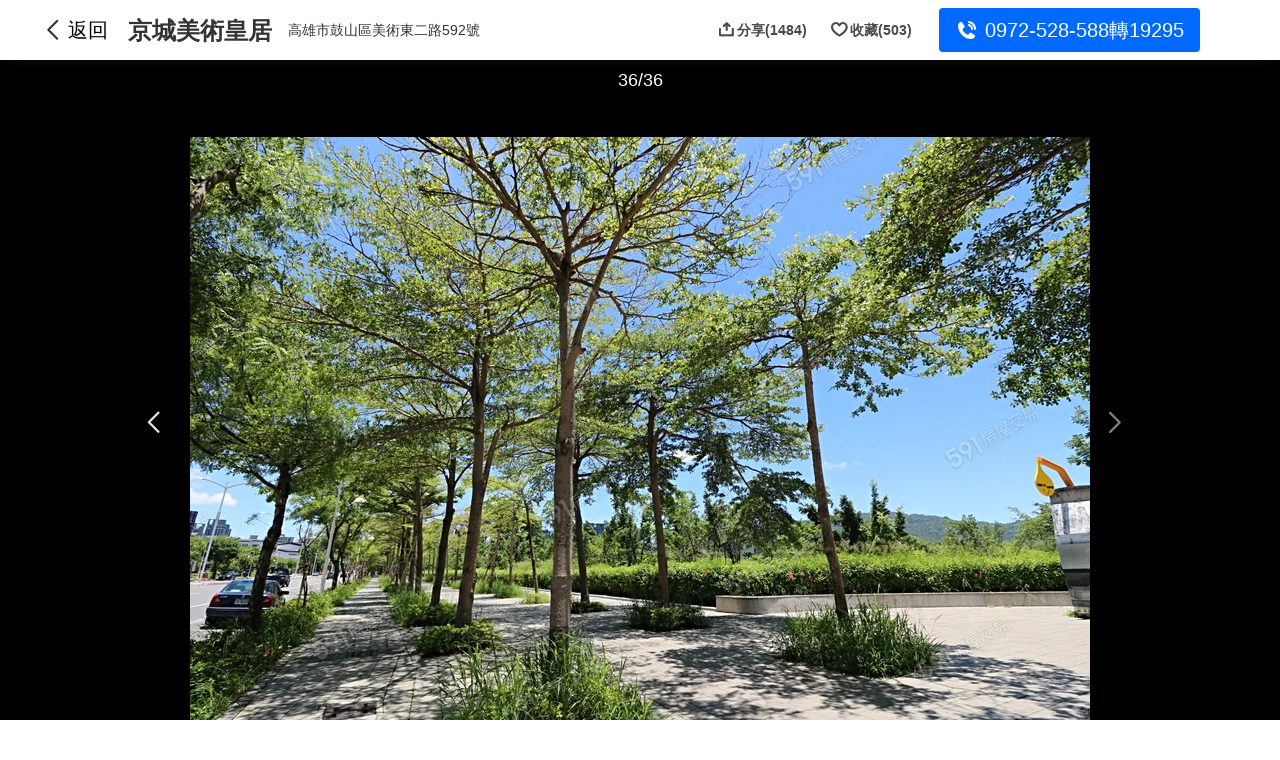

--- FILE ---
content_type: text/html;charset=utf-8
request_url: https://newhouse.591.com.tw/119309/album/view?cate=circum&index=6
body_size: 16771
content:
<!DOCTYPE html><html  lang="zh-TW" class="" style=""><head><meta charset="utf-8"><meta name="viewport" content="width=device-width,initial-scale=1,maximum-scale=1,minimum-scale=1,user-scalable=no"><title>京城美術皇居 | 開箱短影音影片 - 建案相冊 - 591新建案</title><link rel="stylesheet" href="//s.591.com.tw/newhouse/entry.CC9UWAEH.css" crossorigin><link rel="stylesheet" href="//s.591.com.tw/newhouse/Iconfont.BKr1eGsz.css" crossorigin><link rel="stylesheet" href="//s.591.com.tw/newhouse/default.4zNGX-fi.css" crossorigin><link rel="stylesheet" href="//s.591.com.tw/newhouse/index.Ckkuwp_c.css" crossorigin><link rel="stylesheet" href="//s.591.com.tw/newhouse/Card.BvdxAyIp.css" crossorigin><link rel="stylesheet" href="//s.591.com.tw/newhouse/VerticalScroll.CF7FwNt5.css" crossorigin><link rel="stylesheet" href="//s.591.com.tw/newhouse/Skeleton.BixfE-o0.css" crossorigin><link rel="stylesheet" href="//s.591.com.tw/newhouse/useScrollLockV2._YIo_Ipb.css" crossorigin><link rel="stylesheet" href="//s.591.com.tw/newhouse/view.B5viRzrl.css" crossorigin><link rel="stylesheet" href="//s.591.com.tw/newhouse/navigation.BSTN77GV.css" crossorigin><link rel="stylesheet" href="//s.591.com.tw/newhouse/Header.CiKNjFkS.css" crossorigin><link rel="stylesheet" href="//s.591.com.tw/newhouse/ShareAndCollect.etltfLNO.css" crossorigin><link rel="stylesheet" href="//s.591.com.tw/newhouse/AlbumIcon.DLRXIgcj.css" crossorigin><link rel="stylesheet" href="//s.591.com.tw/newhouse/Album.DuQOCaFM.css" crossorigin><link rel="stylesheet" href="//s.591.com.tw/newhouse/ContactFooter.BYo3_RL6.css" crossorigin><link rel="stylesheet" href="//s.591.com.tw/newhouse/actTips.Dcmgn8zB.css" crossorigin><link rel="preload" as="fetch" fetchpriority="low" crossorigin="anonymous" href="//s.591.com.tw/newhouse/builds/meta/ff943555-fd6d-4d8a-9810-6ed72bb2b79c.json"><link rel="icon" type="image/x-icon" href="/favicon.ico"><meta name="keywords" content="京城美術皇居,開箱短影音,建案相冊,591新建案,開箱短影音"><meta name="description" content="591新建案為您提供京城美術皇居建案相冊，包括外觀圖、3D圖、平面家配圖、格局圖、樣品屋等圖片。找京城美術皇居建案圖片，就上591新建案！"><meta property="og:title" content="京城美術皇居 | 開箱短影音影片 - 建案相冊 - 591新建案"><meta property="og:description" content="591新建案為您提供京城美術皇居建案相冊，包括外觀圖、3D圖、平面家配圖、格局圖、樣品屋等圖片。找京城美術皇居建案圖片，就上591新建案！"><link rel="canonical" href="https://newhouse.591.com.tw/119309/album/view?cate=video&index=0"><link rel="next" href="https://newhouse.591.com.tw/119309/album/view?cate=video&index=1"><meta property="og:url" content="https://newhouse.591.com.tw/119309/album/view?cate=video&index=0"><meta property="og:type" content="video.other"><meta property="og:video" content="https://video.591.com.tw/online/target/hls/union/2025/07/14/mp4/2390495-035750.mp4"><meta property="og:image" content="https://img2.591.com.tw/house/2025/07/14/175245565564487908.jpg!160x120.jpg"><script type="application/ld+json" children="{&quot;@context&quot;:&quot;https://schema.org&quot;,&quot;name&quot;:&quot;影音 - 京城美術皇居相冊&quot;,&quot;description&quot;:&quot;京城美術皇居建案影音影片&quot;,&quot;url&quot;:&quot;https://newhouse.591.com.tw/119309/album/view?cate=video&index=0&quot;,&quot;isPartOf&quot;:{&quot;@type&quot;:&quot;ImageGallery&quot;,&quot;name&quot;:&quot;京城美術皇居建案相冊&quot;,&quot;url&quot;:&quot;https://newhouse.591.com.tw/119309/album/view&quot;},&quot;@type&quot;:&quot;VideoObject&quot;,&quot;contentUrl&quot;:&quot;https://video.591.com.tw/online/target/hls/union/2025/07/14/mp4/2390495-035750.mp4&quot;,&quot;thumbnailUrl&quot;:&quot;https://img2.591.com.tw/house/2025/07/14/175245565564487908.jpg!160x120.jpg&quot;,&quot;uploadDate&quot;:&quot;2026-01-19T06:10:06.264Z&quot;,&quot;duration&quot;:&quot;PT0S&quot;}"></script><script type="module" src="//s.591.com.tw/newhouse/DlytqrWR.js" crossorigin></script><meta name="sentry-trace" content="89ab0565463a8fb7c1cf9c1cde1728b3-2f42bee7140d6632-0"/>
<meta name="baggage" content="sentry-environment=production,sentry-public_key=11da22ce240a92f5bebaa378307cade0,sentry-trace_id=89ab0565463a8fb7c1cf9c1cde1728b3,sentry-sampled=false,sentry-sample_rand=0.3454557991198184,sentry-sample_rate=0.01"/></head><body><!--teleport start anchor--><!----><!--teleport anchor--><!--teleport start anchor--><!----><!--teleport anchor--><!--teleport start anchor--><!----><!--teleport anchor--><div id="__nuxt"><main data-v-a6c70e2f><!--[--><!--[--><!----><!--]--><!--]--><!--[--><!--[--><section class="album-view" data-v-07ae8d8b><!--[--><!--[--><!----><!--]--><!--[--><!--[--><!----><!--]--><!--]--><!--[--><!--[--><!----><!--]--><!--]--><!--[--><!--[--><!----><!--]--><!--]--><!--[--><!--[--><!----><!--]--><!--]--><!--]--><div data-v-07ae8d8b></div><div style="" class="undefined" data-v-07ae8d8b data-v-16f25e08><div style=""><header class="sub-header-mobile dark" data-v-16f25e08><i class="ic-newhouse newhouse-arrow-left-bold" data-v-16f25e08></i><span data-v-16f25e08>影音 1/2</span><aside data-v-16f25e08><i class="collect ic-newhouse newhouse-uncollect" data-behavior-collect="1" data-v-16f25e08></i><i class="ic-newhouse newhouse-share" data-behavior-share data-v-16f25e08></i></aside></header><header class="sub-header" data-v-16f25e08><aside class="left" data-v-16f25e08><i class="ic-newhouse newhouse-arrow-left-bold" data-v-16f25e08></i><code data-v-16f25e08>返回</code></aside><aside class="right" data-v-16f25e08><div class="nav-container-pc" data-v-16f25e08><strong data-v-16f25e08>京城美術皇居</strong><p class="address" data-v-16f25e08>高雄市鼓山區美術東二路592號</p><!----></div><div class="sub-tool" data-v-16f25e08><!--[--><span data-behavior-share data-v-937ec2fe><i class="ic-newhouse newhouse-share" data-v-937ec2fe></i><code data-v-937ec2fe>分享</code><!--[-->(1484)<!--]--></span><span data-behavior-collect="1" data-gtm-behavior="collect" data-v-937ec2fe><i class="newhouse-uncollect ic-newhouse" data-v-937ec2fe></i><code data-v-937ec2fe>收藏</code><!--[-->(503)<!--]--></span><!--]--><span class="contact" data-v-16f25e08><i class="ic-newhouse newhouse-phone" data-v-16f25e08></i> 0972-528-588轉19295</span></div></aside></header></div></div><section class="album-preview" data-v-07ae8d8b><div class="album-total" data-v-07ae8d8b>36/36</div><div class="swiper" data-v-07ae8d8b><!--[--><!--]--><div class="swiper-wrapper"><!--[--><!--]--><!--[--><div class="swiper-slide" data-v-07ae8d8b><div class="swiper-img video" data-v-07ae8d8b><div class="swiper-img-inner" data-v-07ae8d8b><div class="video-seo-wrapper" data-v-07ae8d8b data-v-e1a77b1f><!--[--><!----><!--]--></div></div></div></div><div class="swiper-slide" data-v-07ae8d8b><div class="swiper-img video" data-v-07ae8d8b><div class="swiper-img-inner" data-v-07ae8d8b><div class="video-seo-wrapper" data-v-07ae8d8b data-v-e1a77b1f><!--[--><!----><!--]--></div></div></div></div><div class="swiper-slide" data-v-07ae8d8b><div class="swiper-img vr" data-v-07ae8d8b><div class="swiper-img-inner" data-v-07ae8d8b><div class="vr-container" data-v-07ae8d8b><!----><div class="vr-container-mobile" data-v-07ae8d8b><a href="/119309/album/fullhousing" class="" data-v-07ae8d8b><img data-src="https://img2.591.com.tw/house/2019/09/19/156886608637938300.jpg!900x.water3.jpg" alt="京城美術皇居VR" data-v-07ae8d8b><span class="album-icon default icon-vr none-pointer-event" data-v-07ae8d8b data-v-01b03c24></span></a></div></div></div></div></div><div class="swiper-slide" data-v-07ae8d8b><div class="swiper-img" data-v-07ae8d8b><div class="swiper-img-inner" data-v-07ae8d8b><img data-src="https://img1.591.com.tw/house/2019/04/29/155651846684315601.jpg!900x.water3.jpg" alt="京城美術皇居封面圖" data-v-07ae8d8b></div></div></div><div class="swiper-slide" data-v-07ae8d8b><div class="swiper-img" data-v-07ae8d8b><div class="swiper-img-inner" data-v-07ae8d8b><img data-src="https://img1.591.com.tw/house/2022/10/31/42905-1.jpg!900x.water3.jpg" alt="京城美術皇居平面圖" data-v-07ae8d8b></div></div></div><div class="swiper-slide" data-v-07ae8d8b><div class="swiper-img" data-v-07ae8d8b><div class="swiper-img-inner" data-v-07ae8d8b><img data-src="https://img2.591.com.tw/house/2022/06/09/165474556285743602.jpg!900x.water3.jpg" alt="京城美術皇居樣/實品屋" data-v-07ae8d8b></div></div></div><div class="swiper-slide" data-v-07ae8d8b><div class="swiper-img" data-v-07ae8d8b><div class="swiper-img-inner" data-v-07ae8d8b><img data-src="https://img2.591.com.tw/house/2022/06/09/165474556543971509.jpg!900x.water3.jpg" alt="京城美術皇居樣/實品屋" data-v-07ae8d8b></div></div></div><div class="swiper-slide" data-v-07ae8d8b><div class="swiper-img" data-v-07ae8d8b><div class="swiper-img-inner" data-v-07ae8d8b><img data-src="https://img2.591.com.tw/house/2022/06/09/165474556875695309.jpg!900x.water3.jpg" alt="京城美術皇居樣/實品屋" data-v-07ae8d8b></div></div></div><div class="swiper-slide" data-v-07ae8d8b><div class="swiper-img" data-v-07ae8d8b><div class="swiper-img-inner" data-v-07ae8d8b><img data-src="https://img2.591.com.tw/house/2022/06/09/165474557181355809.jpg!900x.water3.jpg" alt="京城美術皇居樣/實品屋" data-v-07ae8d8b></div></div></div><div class="swiper-slide" data-v-07ae8d8b><div class="swiper-img" data-v-07ae8d8b><div class="swiper-img-inner" data-v-07ae8d8b><img data-src="https://img1.591.com.tw/house/2022/06/09/165474557641851506.jpg!900x.water3.jpg" alt="京城美術皇居樣/實品屋" data-v-07ae8d8b></div></div></div><div class="swiper-slide" data-v-07ae8d8b><div class="swiper-img" data-v-07ae8d8b><div class="swiper-img-inner" data-v-07ae8d8b><img data-src="https://img1.591.com.tw/house/2022/06/09/165474557895332403.jpg!900x.water3.jpg" alt="京城美術皇居樣/實品屋" data-v-07ae8d8b></div></div></div><div class="swiper-slide" data-v-07ae8d8b><div class="swiper-img" data-v-07ae8d8b><div class="swiper-img-inner" data-v-07ae8d8b><img data-src="https://img1.591.com.tw/house/2022/06/09/165474558363268004.jpg!900x.water3.jpg" alt="京城美術皇居樣/實品屋" data-v-07ae8d8b></div></div></div><div class="swiper-slide" data-v-07ae8d8b><div class="swiper-img" data-v-07ae8d8b><div class="swiper-img-inner" data-v-07ae8d8b><img data-src="https://img2.591.com.tw/house/2022/06/09/165474558734747001.jpg!900x.water3.jpg" alt="京城美術皇居樣/實品屋" data-v-07ae8d8b></div></div></div><div class="swiper-slide" data-v-07ae8d8b><div class="swiper-img" data-v-07ae8d8b><div class="swiper-img-inner" data-v-07ae8d8b><img data-src="https://img1.591.com.tw/house/2022/06/09/165474559313886006.jpg!900x.water3.jpg" alt="京城美術皇居樣/實品屋" data-v-07ae8d8b></div></div></div><div class="swiper-slide" data-v-07ae8d8b><div class="swiper-img" data-v-07ae8d8b><div class="swiper-img-inner" data-v-07ae8d8b><img data-src="https://img1.591.com.tw/house/2022/06/09/165474559731756706.jpg!900x.water3.jpg" alt="京城美術皇居樣/實品屋" data-v-07ae8d8b></div></div></div><div class="swiper-slide" data-v-07ae8d8b><div class="swiper-img" data-v-07ae8d8b><div class="swiper-img-inner" data-v-07ae8d8b><img data-src="https://img1.591.com.tw/house/2022/06/09/165474560190431907.jpg!900x.water3.jpg" alt="京城美術皇居樣/實品屋" data-v-07ae8d8b></div></div></div><div class="swiper-slide" data-v-07ae8d8b><div class="swiper-img" data-v-07ae8d8b><div class="swiper-img-inner" data-v-07ae8d8b><img data-src="https://img2.591.com.tw/house/2022/06/09/165474560527964201.jpg!900x.water3.jpg" alt="京城美術皇居樣/實品屋" data-v-07ae8d8b></div></div></div><div class="swiper-slide" data-v-07ae8d8b><div class="swiper-img" data-v-07ae8d8b><div class="swiper-img-inner" data-v-07ae8d8b><img data-src="https://img2.591.com.tw/house/2022/06/09/165474560855882809.jpg!900x.water3.jpg" alt="京城美術皇居樣/實品屋" data-v-07ae8d8b></div></div></div><div class="swiper-slide" data-v-07ae8d8b><div class="swiper-img" data-v-07ae8d8b><div class="swiper-img-inner" data-v-07ae8d8b><img data-src="https://img1.591.com.tw/house/2022/06/09/165474561179425707.jpg!900x.water3.jpg" alt="京城美術皇居樣/實品屋" data-v-07ae8d8b></div></div></div><div class="swiper-slide" data-v-07ae8d8b><div class="swiper-img" data-v-07ae8d8b><div class="swiper-img-inner" data-v-07ae8d8b><img data-src="https://img1.591.com.tw/house/2022/06/09/165474561546885105.jpg!900x.water3.jpg" alt="京城美術皇居樣/實品屋" data-v-07ae8d8b></div></div></div><div class="swiper-slide" data-v-07ae8d8b><div class="swiper-img" data-v-07ae8d8b><div class="swiper-img-inner" data-v-07ae8d8b><img data-src="https://img1.591.com.tw/house/2022/06/09/165474555998360908.jpg!900x.water3.jpg" alt="京城美術皇居樣/實品屋" data-v-07ae8d8b></div></div></div><div class="swiper-slide" data-v-07ae8d8b><div class="swiper-img" data-v-07ae8d8b><div class="swiper-img-inner" data-v-07ae8d8b><img data-src="https://img1.591.com.tw/house/2025/06/30/175127213910171801.jpg!900x.water3.jpg" alt="京城美術皇居交通圖" data-v-07ae8d8b></div></div></div><div class="swiper-slide" data-v-07ae8d8b><div class="swiper-img" data-v-07ae8d8b><div class="swiper-img-inner" data-v-07ae8d8b><img data-src="https://img2.591.com.tw/house/2022/06/14/165517113360131906.jpg!900x.water3.jpg" alt="京城美術皇居實景圖" data-v-07ae8d8b></div></div></div><div class="swiper-slide" data-v-07ae8d8b><div class="swiper-img" data-v-07ae8d8b><div class="swiper-img-inner" data-v-07ae8d8b><img data-src="https://img2.591.com.tw/house/2022/06/14/165517113950061607.jpg!900x.water3.jpg" alt="京城美術皇居實景圖" data-v-07ae8d8b></div></div></div><div class="swiper-slide" data-v-07ae8d8b><div class="swiper-img" data-v-07ae8d8b><div class="swiper-img-inner" data-v-07ae8d8b><img data-src="https://img2.591.com.tw/house/2020/01/13/157888508033507208.jpg!900x.water3.jpg" alt="京城美術皇居實景圖" data-v-07ae8d8b></div></div></div><div class="swiper-slide" data-v-07ae8d8b><div class="swiper-img" data-v-07ae8d8b><div class="swiper-img-inner" data-v-07ae8d8b><img data-src="https://img1.591.com.tw/house/2020/01/13/157888507698255807.jpg!900x.water3.jpg" alt="京城美術皇居實景圖" data-v-07ae8d8b></div></div></div><div class="swiper-slide" data-v-07ae8d8b><div class="swiper-img" data-v-07ae8d8b><div class="swiper-img-inner" data-v-07ae8d8b><img data-src="https://img2.591.com.tw/house/2020/01/13/157888507251311808.jpg!900x.water3.jpg" alt="京城美術皇居實景圖" data-v-07ae8d8b></div></div></div><div class="swiper-slide" data-v-07ae8d8b><div class="swiper-img" data-v-07ae8d8b><div class="swiper-img-inner" data-v-07ae8d8b><img data-src="https://img1.591.com.tw/house/2020/01/13/157888506982387305.jpg!900x.water3.jpg" alt="京城美術皇居實景圖" data-v-07ae8d8b></div></div></div><div class="swiper-slide" data-v-07ae8d8b><div class="swiper-img" data-v-07ae8d8b><div class="swiper-img-inner" data-v-07ae8d8b><img data-src="https://img1.591.com.tw/house/2020/01/13/157888506551368902.jpg!900x.water3.jpg" alt="京城美術皇居實景圖" data-v-07ae8d8b></div></div></div><div class="swiper-slide" data-v-07ae8d8b><div class="swiper-img" data-v-07ae8d8b><div class="swiper-img-inner" data-v-07ae8d8b><img data-src="https://img2.591.com.tw/house/2020/01/13/157888519134079305.jpg!900x.water3.jpg" alt="京城美術皇居環境圖" data-v-07ae8d8b></div></div></div><div class="swiper-slide" data-v-07ae8d8b><div class="swiper-img" data-v-07ae8d8b><div class="swiper-img-inner" data-v-07ae8d8b><img data-src="https://img2.591.com.tw/house/2020/01/13/157888518471993206.jpg!900x.water3.jpg" alt="京城美術皇居環境圖" data-v-07ae8d8b></div></div></div><div class="swiper-slide" data-v-07ae8d8b><div class="swiper-img" data-v-07ae8d8b><div class="swiper-img-inner" data-v-07ae8d8b><img data-src="https://img2.591.com.tw/house/2020/01/13/157888517898029008.jpg!900x.water3.jpg" alt="京城美術皇居環境圖" data-v-07ae8d8b></div></div></div><div class="swiper-slide" data-v-07ae8d8b><div class="swiper-img" data-v-07ae8d8b><div class="swiper-img-inner" data-v-07ae8d8b><img data-src="https://img1.591.com.tw/house/2020/01/13/157888517343633300.jpg!900x.water3.jpg" alt="京城美術皇居環境圖" data-v-07ae8d8b></div></div></div><div class="swiper-slide" data-v-07ae8d8b><div class="swiper-img" data-v-07ae8d8b><div class="swiper-img-inner" data-v-07ae8d8b><img data-src="https://img1.591.com.tw/house/2020/01/13/157888516678154304.jpg!900x.water3.jpg" alt="京城美術皇居環境圖" data-v-07ae8d8b></div></div></div><div class="swiper-slide" data-v-07ae8d8b><div class="swiper-img" data-v-07ae8d8b><div class="swiper-img-inner" data-v-07ae8d8b><img data-src="https://img1.591.com.tw/house/2020/01/13/157888516222679605.jpg!900x.water3.jpg" alt="京城美術皇居環境圖" data-v-07ae8d8b></div></div></div><div class="swiper-slide" data-v-07ae8d8b><div class="swiper-img" data-v-07ae8d8b><div class="swiper-img-inner" data-v-07ae8d8b><img data-src="https://img2.591.com.tw/house/2020/01/13/157888515872848301.jpg!900x.water3.jpg" alt="京城美術皇居環境圖" data-v-07ae8d8b></div></div></div><!--]--><!--[--><!--]--></div><!----><!----><!----><!--[--><!--]--></div><span class="loading" data-v-07ae8d8b></span><a href="javascript:;" class="disabled controls prev" data-v-07ae8d8b><i class="ic-newhouse newhouse-arrow-left-bold" data-v-07ae8d8b></i></a><a href="javascript:;" class="controls next" data-v-07ae8d8b><i class="ic-newhouse newhouse-arrow-right-bold" data-v-07ae8d8b></i></a></section><div class="album-design-entrance" style="display:none;" data-v-07ae8d8b><a class="album-design-entrance-inner" href="undefined&amp;size=undefined&amp;pattern=undefined,undefined,undefined" target="_blank" data-v-07ae8d8b><span data-v-07ae8d8b>開箱短影音</span><div class="design-entrance" data-v-07ae8d8b><span class="ic-newhouse newhouse-arrow-right" data-v-07ae8d8b></span></div></a></div><div class="album-note" style="" data-v-07ae8d8b>開箱短影音</div><nav class="album-nav" data-v-07ae8d8b><div class="album-nav-text" data-v-07ae8d8b><ul style="" data-v-07ae8d8b><!--[--><li class="" data-v-07ae8d8b>影音(2)</li><li class="" data-v-07ae8d8b>VR</li><li class="" data-v-07ae8d8b>封面圖(1)</li><li class="" data-v-07ae8d8b>平面圖(1)</li><li class="" data-v-07ae8d8b>樣/實品屋(16)</li><li class="" data-v-07ae8d8b>交通圖(1)</li><li class="" data-v-07ae8d8b>實景圖(7)</li><li class="active" data-v-07ae8d8b>環境圖(7)</li><!--]--></ul></div><div class="album-nav-thumb" data-v-07ae8d8b><ul style="" data-v-07ae8d8b><!--[--><li class="" title="影音" data-v-07ae8d8b><img data-src="https://img2.591.com.tw/house/2025/07/14/175245565564487908.jpg!160x120.jpg" alt="影音" title="影音" data-v-07ae8d8b><span class="album-icon sm icon-video none-pointer-event" data-v-07ae8d8b data-v-01b03c24></span></li><li class="" title="影音" data-v-07ae8d8b><img data-src="https://img1.591.com.tw/house/2021/11/10/163651062748833602.jpg!160x120.jpg" alt="影音" title="影音" data-v-07ae8d8b><span class="album-icon sm icon-video none-pointer-event" data-v-07ae8d8b data-v-01b03c24></span></li><li class="" title="VR" data-v-07ae8d8b><img data-src="https://img1.591.com.tw/house/2019/09/19/156886608637938300.jpg!160x120.jpg" alt="VR" title="VR" data-v-07ae8d8b><span class="album-icon sm icon-vr none-pointer-event" data-v-07ae8d8b data-v-01b03c24></span></li><li class="" title="封面圖" data-v-07ae8d8b><img data-src="https://img2.591.com.tw/house/2019/04/29/155651846684315601.jpg!160x120.jpg" alt="封面圖" title="封面圖" data-v-07ae8d8b><span class="album-icon sm none-pointer-event" data-v-07ae8d8b data-v-01b03c24></span></li><li class="" title="平面圖" data-v-07ae8d8b><img data-src="https://img1.591.com.tw/house/2022/10/31/42905-1.jpg!160x120.jpg" alt="平面圖" title="平面圖" data-v-07ae8d8b><span class="album-icon sm none-pointer-event" data-v-07ae8d8b data-v-01b03c24></span></li><li class="" title="樣/實品屋" data-v-07ae8d8b><img data-src="https://img2.591.com.tw/house/2022/06/09/165474556285743602.jpg!160x120.jpg" alt="樣/實品屋" title="樣/實品屋" data-v-07ae8d8b><span class="album-icon sm none-pointer-event" data-v-07ae8d8b data-v-01b03c24></span></li><li class="" title="樣/實品屋" data-v-07ae8d8b><img data-src="https://img1.591.com.tw/house/2022/06/09/165474556543971509.jpg!160x120.jpg" alt="樣/實品屋" title="樣/實品屋" data-v-07ae8d8b><span class="album-icon sm none-pointer-event" data-v-07ae8d8b data-v-01b03c24></span></li><li class="" title="樣/實品屋" data-v-07ae8d8b><img data-src="https://img1.591.com.tw/house/2022/06/09/165474556875695309.jpg!160x120.jpg" alt="樣/實品屋" title="樣/實品屋" data-v-07ae8d8b><span class="album-icon sm none-pointer-event" data-v-07ae8d8b data-v-01b03c24></span></li><li class="" title="樣/實品屋" data-v-07ae8d8b><img data-src="https://img1.591.com.tw/house/2022/06/09/165474557181355809.jpg!160x120.jpg" alt="樣/實品屋" title="樣/實品屋" data-v-07ae8d8b><span class="album-icon sm none-pointer-event" data-v-07ae8d8b data-v-01b03c24></span></li><li class="" title="樣/實品屋" data-v-07ae8d8b><img data-src="https://img1.591.com.tw/house/2022/06/09/165474557641851506.jpg!160x120.jpg" alt="樣/實品屋" title="樣/實品屋" data-v-07ae8d8b><span class="album-icon sm none-pointer-event" data-v-07ae8d8b data-v-01b03c24></span></li><li class="" title="樣/實品屋" data-v-07ae8d8b><img data-src="https://img1.591.com.tw/house/2022/06/09/165474557895332403.jpg!160x120.jpg" alt="樣/實品屋" title="樣/實品屋" data-v-07ae8d8b><span class="album-icon sm none-pointer-event" data-v-07ae8d8b data-v-01b03c24></span></li><li class="" title="樣/實品屋" data-v-07ae8d8b><img data-src="https://img1.591.com.tw/house/2022/06/09/165474558363268004.jpg!160x120.jpg" alt="樣/實品屋" title="樣/實品屋" data-v-07ae8d8b><span class="album-icon sm none-pointer-event" data-v-07ae8d8b data-v-01b03c24></span></li><li class="" title="樣/實品屋" data-v-07ae8d8b><img data-src="https://img2.591.com.tw/house/2022/06/09/165474558734747001.jpg!160x120.jpg" alt="樣/實品屋" title="樣/實品屋" data-v-07ae8d8b><span class="album-icon sm none-pointer-event" data-v-07ae8d8b data-v-01b03c24></span></li><li class="" title="樣/實品屋" data-v-07ae8d8b><img data-src="https://img1.591.com.tw/house/2022/06/09/165474559313886006.jpg!160x120.jpg" alt="樣/實品屋" title="樣/實品屋" data-v-07ae8d8b><span class="album-icon sm none-pointer-event" data-v-07ae8d8b data-v-01b03c24></span></li><li class="" title="樣/實品屋" data-v-07ae8d8b><img data-src="https://img2.591.com.tw/house/2022/06/09/165474559731756706.jpg!160x120.jpg" alt="樣/實品屋" title="樣/實品屋" data-v-07ae8d8b><span class="album-icon sm none-pointer-event" data-v-07ae8d8b data-v-01b03c24></span></li><li class="" title="樣/實品屋" data-v-07ae8d8b><img data-src="https://img1.591.com.tw/house/2022/06/09/165474560190431907.jpg!160x120.jpg" alt="樣/實品屋" title="樣/實品屋" data-v-07ae8d8b><span class="album-icon sm none-pointer-event" data-v-07ae8d8b data-v-01b03c24></span></li><li class="" title="樣/實品屋" data-v-07ae8d8b><img data-src="https://img2.591.com.tw/house/2022/06/09/165474560527964201.jpg!160x120.jpg" alt="樣/實品屋" title="樣/實品屋" data-v-07ae8d8b><span class="album-icon sm none-pointer-event" data-v-07ae8d8b data-v-01b03c24></span></li><li class="" title="樣/實品屋" data-v-07ae8d8b><img data-src="https://img1.591.com.tw/house/2022/06/09/165474560855882809.jpg!160x120.jpg" alt="樣/實品屋" title="樣/實品屋" data-v-07ae8d8b><span class="album-icon sm none-pointer-event" data-v-07ae8d8b data-v-01b03c24></span></li><li class="" title="樣/實品屋" data-v-07ae8d8b><img data-src="https://img1.591.com.tw/house/2022/06/09/165474561179425707.jpg!160x120.jpg" alt="樣/實品屋" title="樣/實品屋" data-v-07ae8d8b><span class="album-icon sm none-pointer-event" data-v-07ae8d8b data-v-01b03c24></span></li><li class="" title="樣/實品屋" data-v-07ae8d8b><img data-src="https://img2.591.com.tw/house/2022/06/09/165474561546885105.jpg!160x120.jpg" alt="樣/實品屋" title="樣/實品屋" data-v-07ae8d8b><span class="album-icon sm none-pointer-event" data-v-07ae8d8b data-v-01b03c24></span></li><li class="" title="樣/實品屋" data-v-07ae8d8b><img data-src="https://img1.591.com.tw/house/2022/06/09/165474555998360908.jpg!160x120.jpg" alt="樣/實品屋" title="樣/實品屋" data-v-07ae8d8b><span class="album-icon sm none-pointer-event" data-v-07ae8d8b data-v-01b03c24></span></li><li class="" title="交通圖" data-v-07ae8d8b><img data-src="https://img2.591.com.tw/house/2025/06/30/175127213910171801.jpg!160x120.jpg" alt="交通圖" title="交通圖" data-v-07ae8d8b><span class="album-icon sm none-pointer-event" data-v-07ae8d8b data-v-01b03c24></span></li><li class="" title="實景圖" data-v-07ae8d8b><img data-src="https://img2.591.com.tw/house/2022/06/14/165517113360131906.jpg!160x120.jpg" alt="實景圖" title="實景圖" data-v-07ae8d8b><span class="album-icon sm none-pointer-event" data-v-07ae8d8b data-v-01b03c24></span></li><li class="" title="實景圖" data-v-07ae8d8b><img data-src="https://img1.591.com.tw/house/2022/06/14/165517113950061607.jpg!160x120.jpg" alt="實景圖" title="實景圖" data-v-07ae8d8b><span class="album-icon sm none-pointer-event" data-v-07ae8d8b data-v-01b03c24></span></li><li class="" title="實景圖" data-v-07ae8d8b><img data-src="https://img1.591.com.tw/house/2020/01/13/157888508033507208.jpg!160x120.jpg" alt="實景圖" title="實景圖" data-v-07ae8d8b><span class="album-icon sm none-pointer-event" data-v-07ae8d8b data-v-01b03c24></span></li><li class="" title="實景圖" data-v-07ae8d8b><img data-src="https://img1.591.com.tw/house/2020/01/13/157888507698255807.jpg!160x120.jpg" alt="實景圖" title="實景圖" data-v-07ae8d8b><span class="album-icon sm none-pointer-event" data-v-07ae8d8b data-v-01b03c24></span></li><li class="" title="實景圖" data-v-07ae8d8b><img data-src="https://img1.591.com.tw/house/2020/01/13/157888507251311808.jpg!160x120.jpg" alt="實景圖" title="實景圖" data-v-07ae8d8b><span class="album-icon sm none-pointer-event" data-v-07ae8d8b data-v-01b03c24></span></li><li class="" title="實景圖" data-v-07ae8d8b><img data-src="https://img1.591.com.tw/house/2020/01/13/157888506982387305.jpg!160x120.jpg" alt="實景圖" title="實景圖" data-v-07ae8d8b><span class="album-icon sm none-pointer-event" data-v-07ae8d8b data-v-01b03c24></span></li><li class="" title="實景圖" data-v-07ae8d8b><img data-src="https://img1.591.com.tw/house/2020/01/13/157888506551368902.jpg!160x120.jpg" alt="實景圖" title="實景圖" data-v-07ae8d8b><span class="album-icon sm none-pointer-event" data-v-07ae8d8b data-v-01b03c24></span></li><li class="" title="環境圖" data-v-07ae8d8b><img data-src="https://img2.591.com.tw/house/2020/01/13/157888519134079305.jpg!160x120.jpg" alt="環境圖" title="環境圖" data-v-07ae8d8b><span class="album-icon sm none-pointer-event" data-v-07ae8d8b data-v-01b03c24></span></li><li class="" title="環境圖" data-v-07ae8d8b><img data-src="https://img1.591.com.tw/house/2020/01/13/157888518471993206.jpg!160x120.jpg" alt="環境圖" title="環境圖" data-v-07ae8d8b><span class="album-icon sm none-pointer-event" data-v-07ae8d8b data-v-01b03c24></span></li><li class="" title="環境圖" data-v-07ae8d8b><img data-src="https://img2.591.com.tw/house/2020/01/13/157888517898029008.jpg!160x120.jpg" alt="環境圖" title="環境圖" data-v-07ae8d8b><span class="album-icon sm none-pointer-event" data-v-07ae8d8b data-v-01b03c24></span></li><li class="" title="環境圖" data-v-07ae8d8b><img data-src="https://img2.591.com.tw/house/2020/01/13/157888517343633300.jpg!160x120.jpg" alt="環境圖" title="環境圖" data-v-07ae8d8b><span class="album-icon sm none-pointer-event" data-v-07ae8d8b data-v-01b03c24></span></li><li class="" title="環境圖" data-v-07ae8d8b><img data-src="https://img2.591.com.tw/house/2020/01/13/157888516678154304.jpg!160x120.jpg" alt="環境圖" title="環境圖" data-v-07ae8d8b><span class="album-icon sm none-pointer-event" data-v-07ae8d8b data-v-01b03c24></span></li><li class="" title="環境圖" data-v-07ae8d8b><img data-src="https://img2.591.com.tw/house/2020/01/13/157888516222679605.jpg!160x120.jpg" alt="環境圖" title="環境圖" data-v-07ae8d8b><span class="album-icon sm none-pointer-event" data-v-07ae8d8b data-v-01b03c24></span></li><li class="active" title="環境圖" data-v-07ae8d8b><img data-src="https://img1.591.com.tw/house/2020/01/13/157888515872848301.jpg!160x120.jpg" alt="環境圖" title="環境圖" data-v-07ae8d8b><span class="album-icon sm none-pointer-event" data-v-07ae8d8b data-v-01b03c24></span></li><!--]--></ul></div></nav><!----><div class="contact-footer dark" data-v-07ae8d8b data-v-3fdba345><div class="album contact-footer-wrapper" data-v-3fdba345><div class="contact-footer-inner" data-v-3fdba345><!--[--><!--[--><a href="/shared/seek/list" class="" data-v-3fdba345><div class="seek" data-v-3fdba345><span class="lottie-animation seek-lottie" data-v-3fdba345></span><img src="[data-uri]" alt="ai找房" data-v-3fdba345></div></a><div class="contact-btn contact-footer-right btn" href="javascript:;" data-behavior-call data-gtm-behavior="call" data-v-3fdba345><span class="text" data-v-3fdba345>電話諮詢</span><span class="desc" data-v-3fdba345>服務 10:00-19:00</span></div><!--]--><!--]--></div></div></div><!----></section><!--]--><!--teleport start--><!--teleport end--><!--teleport start--><!--teleport end--><!--teleport start--><!--teleport end--><div data-v-de8460d3><!--v-if--></div><!--]--><div data-v-a6c70e2f></div></main></div><div id="teleports"></div><script type="application/json" data-nuxt-data="nuxt-app" data-ssr="true" id="__NUXT_DATA__">[["ShallowReactive",1],{"data":2,"state":603,"once":606,"_errors":607,"serverRendered":609,"path":610,"pinia":611},["ShallowReactive",3],{"$fXxsgptDrR2l5dD9rqgzY_1PNwPIDlpndrovsVCE9U_k":4,"$fUiKEPeUYbv0CLj1R-7PeIO-se8RasU-738mzMXASgUg":8,"$fiq0RNjYwJhjoObj3KMd3qb6zX2UTFmA3jbWC5TgY5Xs":264,"$fwLrnM0vTHYM1K8dMILdY8i7R8avuiEJigW6hy2bAP_4":267,"$fVYVmI0yYbBv4sqtCqSzyhsVIie1mNY7Jnwqjy8miW3k":283},{"status":5,"msg":6,"data":7},0,"no login",{},{"status":9,"msg":10,"data":11},1,"success",[12,45,55,64,75,171,180,219],{"id":13,"name":14,"build_name":15,"total":16,"items":17},"video","影音","京城美術皇居",2,[18,35],{"id":19,"cate":13,"cate_name":14,"note":20,"src_img":21,"small_img":22,"big_img":23,"description":24,"video_type":25,"video_url":26,"hls_video_url":27,"straight_img":28,"straight_gif_img":29,"news_id":30,"exposure_id":31,"video_kind_id":32,"video_kind_name":33,"created_at":34,"index":5,"count":16,"build_name":15},423242085,"開箱短影音","https://img2.591.com.tw/house/2025/07/14/175245565564487908.jpg!900x.water3.jpg","https://img2.591.com.tw/house/2025/07/14/175245565564487908.jpg!160x120.jpg","https://img1.591.com.tw/house/2025/07/14/175245565564487908.jpg!660x495.water3.jpg","",3,"https://video.591.com.tw/online/target/hls/union/2025/07/14/mp4/2390495-035750.mp4","https://video.591.com.tw/online/target/hls/union/2025/07/14/mobile/2390495-851291.m3u8","https://img2.591.com.tw/house/2025/07/14/175245566256635006.jpg!1080x1920.jpg","https://img2.591.com.tw/house/2025/07/14/175245564566997604.gif!x.gif",11529,14896,15,"短影音","2025-07-14 09:15:19",{"id":36,"cate":13,"cate_name":14,"note":37,"src_img":38,"small_img":39,"big_img":40,"description":24,"video_type":16,"video_url":41,"video_kind_id":42,"video_kind_name":43,"created_at":44,"index":9,"count":16,"build_name":15},194981381,"建案開箱","https://img1.591.com.tw/house/2021/11/10/163651062748833602.jpg!900x.water3.jpg","https://img1.591.com.tw/house/2021/11/10/163651062748833602.jpg!160x120.jpg","https://img2.591.com.tw/house/2021/11/10/163651062748833602.jpg!660x495.water3.jpg","https://www.facebook.com/tw591/videos/842049929962198",6,"建案開箱秀","2020-12-24 13:28:43",{"id":46,"name":47,"build_name":15,"total":9,"items":48},"fullhousing","VR",[49],{"id":50,"cate":46,"cate_name":47,"note":24,"src_img":51,"small_img":52,"big_img":53,"description":24,"full_url":54,"index":5,"count":9,"build_name":15},149533089,"https://img2.591.com.tw/house/2019/09/19/156886608637938300.jpg!900x.water3.jpg","https://img1.591.com.tw/house/2019/09/19/156886608637938300.jpg!160x120.jpg","https://img1.591.com.tw/house/2019/09/19/156886608637938300.jpg!660x495.water3.jpg","https://3d.591.com.tw/720/?hid=119309",{"id":56,"name":57,"build_name":15,"total":9,"items":58},"logo","封面圖",[59],{"id":60,"cate":56,"cate_name":57,"note":24,"src_img":61,"small_img":62,"big_img":63,"description":24,"index":5,"count":9,"build_name":15},136921282,"https://img1.591.com.tw/house/2019/04/29/155651846684315601.jpg!900x.water3.jpg","https://img2.591.com.tw/house/2019/04/29/155651846684315601.jpg!160x120.jpg","https://img1.591.com.tw/house/2019/04/29/155651846684315601.jpg!660x495.water3.jpg",{"id":65,"name":66,"build_name":15,"total":9,"items":67},"plan","平面圖",[68],{"id":69,"cate":65,"cate_name":66,"note":24,"src_img":70,"small_img":71,"big_img":72,"description":24,"plane_type":73,"plane_type_name":74,"index":5,"count":9,"build_name":15},272773844,"https://img1.591.com.tw/house/2022/10/31/42905-1.jpg!900x.water3.jpg","https://img1.591.com.tw/house/2022/10/31/42905-1.jpg!160x120.jpg","https://img1.591.com.tw/house/2022/10/31/42905-1.jpg!660x495.water3.jpg",4,"社區配置圖",{"id":76,"name":77,"build_name":15,"total":78,"items":79},"sample","樣/實品屋",16,[80,86,91,96,101,106,112,117,123,129,136,142,148,154,160,166],{"id":81,"cate":76,"cate_name":77,"note":82,"src_img":83,"small_img":84,"big_img":85,"description":24,"index":5,"count":78,"build_name":15},253187298,"B2/4","https://img2.591.com.tw/house/2022/06/09/165474556285743602.jpg!900x.water3.jpg","https://img2.591.com.tw/house/2022/06/09/165474556285743602.jpg!160x120.jpg","https://img2.591.com.tw/house/2022/06/09/165474556285743602.jpg!660x495.water3.jpg",{"id":87,"cate":76,"cate_name":77,"note":82,"src_img":88,"small_img":89,"big_img":90,"description":24,"index":9,"count":78,"build_name":15},253187306,"https://img2.591.com.tw/house/2022/06/09/165474556543971509.jpg!900x.water3.jpg","https://img1.591.com.tw/house/2022/06/09/165474556543971509.jpg!160x120.jpg","https://img2.591.com.tw/house/2022/06/09/165474556543971509.jpg!660x495.water3.jpg",{"id":92,"cate":76,"cate_name":77,"note":82,"src_img":93,"small_img":94,"big_img":95,"description":24,"index":16,"count":78,"build_name":15},253187310,"https://img2.591.com.tw/house/2022/06/09/165474556875695309.jpg!900x.water3.jpg","https://img1.591.com.tw/house/2022/06/09/165474556875695309.jpg!160x120.jpg","https://img2.591.com.tw/house/2022/06/09/165474556875695309.jpg!660x495.water3.jpg",{"id":97,"cate":76,"cate_name":77,"note":82,"src_img":98,"small_img":99,"big_img":100,"description":24,"index":25,"count":78,"build_name":15},253187319,"https://img2.591.com.tw/house/2022/06/09/165474557181355809.jpg!900x.water3.jpg","https://img1.591.com.tw/house/2022/06/09/165474557181355809.jpg!160x120.jpg","https://img2.591.com.tw/house/2022/06/09/165474557181355809.jpg!660x495.water3.jpg",{"id":102,"cate":76,"cate_name":77,"note":82,"src_img":103,"small_img":104,"big_img":105,"description":24,"index":73,"count":78,"build_name":15},253187337,"https://img1.591.com.tw/house/2022/06/09/165474557641851506.jpg!900x.water3.jpg","https://img1.591.com.tw/house/2022/06/09/165474557641851506.jpg!160x120.jpg","https://img1.591.com.tw/house/2022/06/09/165474557641851506.jpg!660x495.water3.jpg",{"id":107,"cate":76,"cate_name":77,"note":82,"src_img":108,"small_img":109,"big_img":110,"description":24,"index":111,"count":78,"build_name":15},253187351,"https://img1.591.com.tw/house/2022/06/09/165474557895332403.jpg!900x.water3.jpg","https://img1.591.com.tw/house/2022/06/09/165474557895332403.jpg!160x120.jpg","https://img1.591.com.tw/house/2022/06/09/165474557895332403.jpg!660x495.water3.jpg",5,{"id":113,"cate":76,"cate_name":77,"note":82,"src_img":114,"small_img":115,"big_img":116,"description":24,"index":42,"count":78,"build_name":15},253187361,"https://img1.591.com.tw/house/2022/06/09/165474558363268004.jpg!900x.water3.jpg","https://img1.591.com.tw/house/2022/06/09/165474558363268004.jpg!160x120.jpg","https://img1.591.com.tw/house/2022/06/09/165474558363268004.jpg!660x495.water3.jpg",{"id":118,"cate":76,"cate_name":77,"note":82,"src_img":119,"small_img":120,"big_img":121,"description":24,"index":122,"count":78,"build_name":15},253187365,"https://img2.591.com.tw/house/2022/06/09/165474558734747001.jpg!900x.water3.jpg","https://img2.591.com.tw/house/2022/06/09/165474558734747001.jpg!160x120.jpg","https://img2.591.com.tw/house/2022/06/09/165474558734747001.jpg!660x495.water3.jpg",7,{"id":124,"cate":76,"cate_name":77,"note":82,"src_img":125,"small_img":126,"big_img":127,"description":24,"index":128,"count":78,"build_name":15},253187380,"https://img1.591.com.tw/house/2022/06/09/165474559313886006.jpg!900x.water3.jpg","https://img1.591.com.tw/house/2022/06/09/165474559313886006.jpg!160x120.jpg","https://img1.591.com.tw/house/2022/06/09/165474559313886006.jpg!660x495.water3.jpg",8,{"id":130,"cate":76,"cate_name":77,"note":131,"src_img":132,"small_img":133,"big_img":134,"description":24,"index":135,"count":78,"build_name":15},253187388,"B1","https://img1.591.com.tw/house/2022/06/09/165474559731756706.jpg!900x.water3.jpg","https://img2.591.com.tw/house/2022/06/09/165474559731756706.jpg!160x120.jpg","https://img2.591.com.tw/house/2022/06/09/165474559731756706.jpg!660x495.water3.jpg",9,{"id":137,"cate":76,"cate_name":77,"note":131,"src_img":138,"small_img":139,"big_img":140,"description":24,"index":141,"count":78,"build_name":15},253187390,"https://img1.591.com.tw/house/2022/06/09/165474560190431907.jpg!900x.water3.jpg","https://img1.591.com.tw/house/2022/06/09/165474560190431907.jpg!160x120.jpg","https://img1.591.com.tw/house/2022/06/09/165474560190431907.jpg!660x495.water3.jpg",10,{"id":143,"cate":76,"cate_name":77,"note":131,"src_img":144,"small_img":145,"big_img":146,"description":24,"index":147,"count":78,"build_name":15},253187404,"https://img2.591.com.tw/house/2022/06/09/165474560527964201.jpg!900x.water3.jpg","https://img2.591.com.tw/house/2022/06/09/165474560527964201.jpg!160x120.jpg","https://img1.591.com.tw/house/2022/06/09/165474560527964201.jpg!660x495.water3.jpg",11,{"id":149,"cate":76,"cate_name":77,"note":131,"src_img":150,"small_img":151,"big_img":152,"description":24,"index":153,"count":78,"build_name":15},253187408,"https://img2.591.com.tw/house/2022/06/09/165474560855882809.jpg!900x.water3.jpg","https://img1.591.com.tw/house/2022/06/09/165474560855882809.jpg!160x120.jpg","https://img2.591.com.tw/house/2022/06/09/165474560855882809.jpg!660x495.water3.jpg",12,{"id":155,"cate":76,"cate_name":77,"note":131,"src_img":156,"small_img":157,"big_img":158,"description":24,"index":159,"count":78,"build_name":15},253187415,"https://img1.591.com.tw/house/2022/06/09/165474561179425707.jpg!900x.water3.jpg","https://img1.591.com.tw/house/2022/06/09/165474561179425707.jpg!160x120.jpg","https://img1.591.com.tw/house/2022/06/09/165474561179425707.jpg!660x495.water3.jpg",13,{"id":161,"cate":76,"cate_name":77,"note":131,"src_img":162,"small_img":163,"big_img":164,"description":24,"index":165,"count":78,"build_name":15},253187429,"https://img1.591.com.tw/house/2022/06/09/165474561546885105.jpg!900x.water3.jpg","https://img2.591.com.tw/house/2022/06/09/165474561546885105.jpg!160x120.jpg","https://img1.591.com.tw/house/2022/06/09/165474561546885105.jpg!660x495.water3.jpg",14,{"id":167,"cate":76,"cate_name":77,"note":131,"src_img":168,"small_img":169,"big_img":170,"description":24,"index":32,"count":78,"build_name":15},253187294,"https://img1.591.com.tw/house/2022/06/09/165474555998360908.jpg!900x.water3.jpg","https://img1.591.com.tw/house/2022/06/09/165474555998360908.jpg!160x120.jpg","https://img2.591.com.tw/house/2022/06/09/165474555998360908.jpg!660x495.water3.jpg",{"id":172,"name":173,"build_name":15,"total":9,"items":174},"traffic","交通圖",[175],{"id":176,"cate":172,"cate_name":173,"note":24,"src_img":177,"small_img":178,"big_img":179,"description":24,"index":5,"count":9,"build_name":15},420653042,"https://img1.591.com.tw/house/2025/06/30/175127213910171801.jpg!900x.water3.jpg","https://img2.591.com.tw/house/2025/06/30/175127213910171801.jpg!160x120.jpg","https://img1.591.com.tw/house/2025/06/30/175127213910171801.jpg!660x495.water3.jpg",{"id":181,"name":182,"build_name":15,"total":122,"items":183},"realistic","實景圖",[184,189,194,199,204,209,214],{"id":185,"cate":181,"cate_name":182,"note":24,"src_img":186,"small_img":187,"big_img":188,"description":24,"index":5,"count":122,"build_name":15},253812688,"https://img2.591.com.tw/house/2022/06/14/165517113360131906.jpg!900x.water3.jpg","https://img2.591.com.tw/house/2022/06/14/165517113360131906.jpg!160x120.jpg","https://img1.591.com.tw/house/2022/06/14/165517113360131906.jpg!660x495.water3.jpg",{"id":190,"cate":181,"cate_name":182,"note":24,"src_img":191,"small_img":192,"big_img":193,"description":24,"index":9,"count":122,"build_name":15},253812706,"https://img2.591.com.tw/house/2022/06/14/165517113950061607.jpg!900x.water3.jpg","https://img1.591.com.tw/house/2022/06/14/165517113950061607.jpg!160x120.jpg","https://img2.591.com.tw/house/2022/06/14/165517113950061607.jpg!660x495.water3.jpg",{"id":195,"cate":181,"cate_name":182,"note":24,"src_img":196,"small_img":197,"big_img":198,"description":24,"index":16,"count":122,"build_name":15},160244427,"https://img2.591.com.tw/house/2020/01/13/157888508033507208.jpg!900x.water3.jpg","https://img1.591.com.tw/house/2020/01/13/157888508033507208.jpg!160x120.jpg","https://img1.591.com.tw/house/2020/01/13/157888508033507208.jpg!660x495.water3.jpg",{"id":200,"cate":181,"cate_name":182,"note":24,"src_img":201,"small_img":202,"big_img":203,"description":24,"index":25,"count":122,"build_name":15},160244424,"https://img1.591.com.tw/house/2020/01/13/157888507698255807.jpg!900x.water3.jpg","https://img1.591.com.tw/house/2020/01/13/157888507698255807.jpg!160x120.jpg","https://img1.591.com.tw/house/2020/01/13/157888507698255807.jpg!660x495.water3.jpg",{"id":205,"cate":181,"cate_name":182,"note":24,"src_img":206,"small_img":207,"big_img":208,"description":24,"index":73,"count":122,"build_name":15},160244422,"https://img2.591.com.tw/house/2020/01/13/157888507251311808.jpg!900x.water3.jpg","https://img1.591.com.tw/house/2020/01/13/157888507251311808.jpg!160x120.jpg","https://img1.591.com.tw/house/2020/01/13/157888507251311808.jpg!660x495.water3.jpg",{"id":210,"cate":181,"cate_name":182,"note":24,"src_img":211,"small_img":212,"big_img":213,"description":24,"index":111,"count":122,"build_name":15},160244419,"https://img1.591.com.tw/house/2020/01/13/157888506982387305.jpg!900x.water3.jpg","https://img1.591.com.tw/house/2020/01/13/157888506982387305.jpg!160x120.jpg","https://img1.591.com.tw/house/2020/01/13/157888506982387305.jpg!660x495.water3.jpg",{"id":215,"cate":181,"cate_name":182,"note":24,"src_img":216,"small_img":217,"big_img":218,"description":24,"index":42,"count":122,"build_name":15},160244416,"https://img1.591.com.tw/house/2020/01/13/157888506551368902.jpg!900x.water3.jpg","https://img1.591.com.tw/house/2020/01/13/157888506551368902.jpg!160x120.jpg","https://img2.591.com.tw/house/2020/01/13/157888506551368902.jpg!660x495.water3.jpg",{"id":220,"name":221,"build_name":15,"total":122,"items":222},"circum","環境圖",[223,229,235,240,246,252,258],{"id":224,"cate":220,"cate_name":221,"note":225,"src_img":226,"small_img":227,"big_img":228,"description":24,"index":5,"count":122,"build_name":15},160244818,"美術館","https://img2.591.com.tw/house/2020/01/13/157888519134079305.jpg!900x.water3.jpg","https://img2.591.com.tw/house/2020/01/13/157888519134079305.jpg!160x120.jpg","https://img2.591.com.tw/house/2020/01/13/157888519134079305.jpg!660x495.water3.jpg",{"id":230,"cate":220,"cate_name":221,"note":231,"src_img":232,"small_img":233,"big_img":234,"description":24,"index":9,"count":122,"build_name":15},160244799,"青海商圈","https://img2.591.com.tw/house/2020/01/13/157888518471993206.jpg!900x.water3.jpg","https://img1.591.com.tw/house/2020/01/13/157888518471993206.jpg!160x120.jpg","https://img2.591.com.tw/house/2020/01/13/157888518471993206.jpg!660x495.water3.jpg",{"id":236,"cate":220,"cate_name":221,"note":231,"src_img":237,"small_img":238,"big_img":239,"description":24,"index":16,"count":122,"build_name":15},160244777,"https://img2.591.com.tw/house/2020/01/13/157888517898029008.jpg!900x.water3.jpg","https://img2.591.com.tw/house/2020/01/13/157888517898029008.jpg!160x120.jpg","https://img2.591.com.tw/house/2020/01/13/157888517898029008.jpg!660x495.water3.jpg",{"id":241,"cate":220,"cate_name":221,"note":242,"src_img":243,"small_img":244,"big_img":245,"description":24,"index":25,"count":122,"build_name":15},160244725,"明誠中學","https://img1.591.com.tw/house/2020/01/13/157888517343633300.jpg!900x.water3.jpg","https://img2.591.com.tw/house/2020/01/13/157888517343633300.jpg!160x120.jpg","https://img1.591.com.tw/house/2020/01/13/157888517343633300.jpg!660x495.water3.jpg",{"id":247,"cate":220,"cate_name":221,"note":248,"src_img":249,"small_img":250,"big_img":251,"description":24,"index":73,"count":122,"build_name":15},160244703,"中山國小","https://img1.591.com.tw/house/2020/01/13/157888516678154304.jpg!900x.water3.jpg","https://img2.591.com.tw/house/2020/01/13/157888516678154304.jpg!160x120.jpg","https://img2.591.com.tw/house/2020/01/13/157888516678154304.jpg!660x495.water3.jpg",{"id":253,"cate":220,"cate_name":221,"note":254,"src_img":255,"small_img":256,"big_img":257,"description":24,"index":111,"count":122,"build_name":15},160244695,"七賢國中","https://img1.591.com.tw/house/2020/01/13/157888516222679605.jpg!900x.water3.jpg","https://img2.591.com.tw/house/2020/01/13/157888516222679605.jpg!160x120.jpg","https://img2.591.com.tw/house/2020/01/13/157888516222679605.jpg!660x495.water3.jpg",{"id":259,"cate":220,"cate_name":221,"note":260,"src_img":261,"small_img":262,"big_img":263,"description":24,"index":42,"count":122,"build_name":15},160244690,"美術公園","https://img2.591.com.tw/house/2020/01/13/157888515872848301.jpg!900x.water3.jpg","https://img1.591.com.tw/house/2020/01/13/157888515872848301.jpg!160x120.jpg","https://img2.591.com.tw/house/2020/01/13/157888515872848301.jpg!660x495.water3.jpg",{"status":9,"msg":24,"data":265},{"new_hid":266},null,{"status":9,"msg":10,"data":268},{"hid":269,"build_name":15,"phone":270,"call_num":271,"call_num_recent":24,"region_id":272,"build_type":16,"address":273,"fav_num":274,"share_num":275,"service_time":276,"sell_status":280,"show_phone":282},119309,"0972-528-588,19295",290,17,"高雄市鼓山區美術東二路592號",503,1484,{"service_time_start":277,"service_time_end":278,"is_service_time":9,"service_time":279},"10:00","19:00","10:00-19:00",{"sell_status":9,"sell_status_txt":281},"在售","0972-528-588轉19295",{"status":9,"data":284,"msg":602},{"new_hid":5,"housing":285,"meta":382,"same_region_section":391,"other_region":426,"isPlus":5,"brand_publicity":453,"brand_intro":457,"photos":459,"community_image":477,"gtm_detail_data":479,"redirectCommunityId":5,"copywriting":486,"dynamic":509,"nearby":527},{"hid":269,"regionid":272,"sectionid":286,"region":287,"section":288,"addr_number":289,"address":273,"build_name":15,"price_unit":290,"price_total":293,"price":295,"build_type":16,"build_type_name":296,"is_upscale":9,"status":16,"purpose":25,"purpose_name":297,"purpose_other_name":298,"park_price":299,"tag":302,"deal_time":306,"deal_time_v2":309,"sell_time":311,"layout":312,"area":315,"build_area":319,"terrace":321,"ai_rank":322,"active_rank":323,"ratio":325,"jbrate":326,"base_area":327,"manage_cost":329,"structural_engine":332,"decorate":333,"land_division":334,"park_ratio":335,"park_planning":336,"park_piles":337,"park_style":320,"households":338,"floor":339,"map":340,"browsenum":344,"subscribe_num":9,"layout_v2":345,"reception_address":273,"reception_map":348,"browsenum_info":352,"fav_num_recent":5,"fav_num":274,"share_num":275,"price_diff":359,"direction_rule":363,"build_intro":364,"company":365,"build_company":366,"construction_company":367,"sell_company":368,"license":369,"use_license":370,"remark":371,"room_rule":372,"width_deep":24,"down_pay":373,"lend_rate":374,"project_pay":24,"build_is_deal":5,"act_tag":375,"other_build":376,"open_sell_time":377,"community_id":378,"community_name":15,"community_age":122,"browsenum_recent":5,"ad_count":5,"shop_id":379,"shop_name":380,"cover":381,"special_purpose":5},247,"高雄市","鼓山區","美術東二路592號",{"pending":5,"price":291,"unit":292},"42~45","萬/坪",{"pending":9,"price":294,"unit":24},"價格待定",{"pending":5,"price":291,"unit":292},"新成屋","住宅大樓","住家用",{"pending":5,"price":300,"unit":301},"240~280","萬",[303,304,305],"明星學區","景觀宅","近公園",{"type":307,"date":308,"deal":9},"handover","隨時交屋",{"type":307,"date":310,"deal":9},"2019年04月",{"date":310,"sell_status":9,"sell_status_txt":281,"sale":9},{"pending":5,"layout":313,"unit":314},"4","房",{"pending":5,"area":316,"area_min":317,"unit":318},"115~120","115","坪",{"pending":9,"area":320,"unit":24},"暫無",{"pending":9,"area":320,"unit":24},{"region_rank":5,"section_rank":122},{"region":5,"section":147,"app_open_url":324},"tw591:///newhouse/active_list?url=https%3A%2F%2Fnewhouse.591.com.tw%2Fsales%2FactiveList%3Fregionid%3D17%26sectionid%3D247","31%","36.55%",{"pending":5,"area":328,"unit":318},3008,{"pending":5,"price":330,"unit":331},"64","元/坪/月","RC鋼筋混凝土結構","標準配備"," 特定第五種住宅區 ","1:2.26","平面式826個","有充電設備（含預留）","1幢，2棟，354戶住家，12戶店面","地上29層，地下4層",{"pending":5,"collect_id":341,"lat":342,"lng":343},11885,"22.66458","120.28899",324398,[346],{"room":347,"area":316},"四房",{"pending":5,"collect_id":349,"lat":350,"lng":351},839841,"22.6644826","120.288825",{"pc":353,"android":354,"ios":355,"touch":356,"phone":357,"all":358},85326,25098,74824,136628,236550,321876,{"pending":5,"area_price":360,"area_price_tag":361,"price_diff":362},"21%",-1,0.21004842675816,"朝北、朝南、朝西、朝東","中空樓板、美國EPS制震系統","京城建設股份有限公司","建誌營造股份有限公司","林子森林伯諭聯合建築師事務所","富築廣告行銷有限公司","(102)高市工建築字第01576號","(107)高市工建築使字第02299號","「美術皇居」外觀採用藝術家Paul Klee畫作局部作為意象，以呼應美術館區人文氣息。 京城建設在高雄美術館新案「美術皇居」，跳tone的外觀，大膽採用20世紀初藝術家Paul Klee畫作局部作為意象，以呼應美術館區人文氣息，並以31項超多公設，31%超低公設比。 京城建設董事長蔡天贊是高雄土地公，最早進美術館推案的就是京城，曾是美術館推案的大戶，「放眼望去皆京城」，但在2006年，美術北三路與馬卡道路推出「馬爾地夫」後，便撤出美術館，轉往其他區域推案，...",{"pending":9,"room_rule":320,"unit":24},"30%","70%",{"tag":24,"url":24,"app_open_url":24,"str":24},{"hid":5,"purpose_id":5,"purpose_name":24},201904,42905,256,"高雄美術館特區","https://img1.591.com.tw/house/2019/04/29/155651846684315601.jpg!fit.730x460.jpg",{"title":383,"keywords":384,"description":385,"info":386,"og_title":387,"og_description":388,"og_url":389,"og_photo":390},"【京城美術皇居】開價42~45萬/坪，格局規劃4房 - 591新建案","京城美術皇居,京城美術皇居房價,京城美術皇居評價,京城美術皇居高雄市,京城美術皇居鼓山區","591為您提供:「京城美術皇居」位於高雄市鼓山區，基地面積3008坪、建蔽率36.55%，樓層規劃地上29層、地下4層，共有354戶住家、12戶店面，格局規劃4房、坪數規劃115~120坪。更多京城美術皇居最新動態、開箱評價，請諮詢電話（0972-528-588轉19295）。","建案介紹：高雄市京城美術皇居，42~45萬/坪，建案地址高雄市鼓山區美術東二路592號，更多京城美術皇居最新動態、開箱評價，請諮詢電話（0972-528-588轉19295）。","來自【591新建案】","京城美術皇居，高雄市鼓山區新建案，42~45萬/坪，詳情：","https://www.591.com.tw/8H?salt=8yU","https://img2.591.com.tw/house/2019/04/29/155651846684315601.jpg!fit.730x460.jpg",[392,395,398,401,404,407,410,413,416,419,420,423],{"id":393,"name":394},254,"仁武區",{"id":396,"name":397},250,"三民區",{"id":399,"name":400},251,"楠梓區",{"id":402,"name":403},252,"小港區",{"id":405,"name":406},268,"鳳山區",{"id":408,"name":409},253,"左營區",{"id":411,"name":412},270,"林園區",{"id":414,"name":415},249,"前鎮區",{"id":417,"name":418},269,"大寮區",{"id":286,"name":288},{"id":421,"name":422},245,"苓雅區",{"id":424,"name":425},263,"橋頭區",[427,429,431,433,435,437,439,442,444,446,448,451],{"id":128,"name":428},"台中市",{"id":32,"name":430},"台南市",{"id":42,"name":432},"桃園市",{"id":25,"name":434},"新北市",{"id":141,"name":436},"彰化縣",{"id":9,"name":438},"台北市",{"id":440,"name":441},21,"宜蘭縣",{"id":111,"name":443},"新竹縣",{"id":122,"name":445},"苗栗縣",{"id":165,"name":447},"雲林縣",{"id":449,"name":450},19,"屏東縣",{"id":147,"name":452},"南投縣",{"builder_name":24,"desc":24,"logo":24,"labels":454,"video":455,"images":456},[],[],[],{"link_url":458},"https://m.591.com.tw/v2/housing/brand/119309",{"items":460,"tags":470},[461,462,463,464,465,466,467,468,469],{"id":19,"cate":13,"cate_name":14,"note":20,"src_img":21,"small_img":22,"big_img":23,"description":24,"video_type":25,"video_url":26,"hls_video_url":27,"straight_img":28,"straight_gif_img":29,"news_id":30,"exposure_id":31,"video_kind_id":32,"video_kind_name":33,"created_at":34},{"id":36,"cate":13,"cate_name":14,"note":37,"src_img":38,"small_img":39,"big_img":40,"description":24,"video_type":16,"video_url":41,"video_kind_id":42,"video_kind_name":43,"created_at":44},{"id":50,"cate":46,"cate_name":47,"note":24,"src_img":51,"small_img":52,"big_img":53,"description":24,"full_url":54},{"id":60,"cate":56,"cate_name":57,"note":24,"src_img":61,"small_img":62,"big_img":63,"description":24},{"id":69,"cate":65,"cate_name":66,"note":24,"src_img":70,"small_img":71,"big_img":72,"description":24,"plane_type":73,"plane_type_name":74},{"id":81,"cate":76,"cate_name":77,"note":82,"src_img":83,"small_img":84,"big_img":85,"description":24},{"id":176,"cate":172,"cate_name":173,"note":24,"src_img":177,"small_img":178,"big_img":179,"description":24},{"id":185,"cate":181,"cate_name":182,"note":24,"src_img":186,"small_img":187,"big_img":188,"description":24},{"id":224,"cate":220,"cate_name":221,"note":225,"src_img":226,"small_img":227,"big_img":228,"description":24},[471,472,473],{"id":13,"name":14,"total":16},{"id":46,"name":47,"total":5},{"id":474,"name":475,"total":476},"image","圖片",33,[478],{"id":69,"cate":65,"cate_name":66,"note":24,"src_img":70,"small_img":71,"big_img":72,"description":24,"plane_type":73,"plane_type_name":74},{"item_id":480,"item_name":15,"region_name":287,"section_name":288,"unit_price_name":481,"high_unit_price_name":482,"price_name":294,"high_price_name":24,"area_name":483,"high_area_name":484,"layout_name":313,"shape_name":297,"house_status_name":296,"purpose_name":298,"label_name":485,"sell_time_name":310},"H119309",42,45,115,120,"明星學區，景觀宅，近公園",{"price":487,"layout":496,"dynamic":501},{"button_content":488,"login_popup_content":489,"notify_msg":492},"調價通知",{"master_title":490,"slave_title":491},"訂閱建案價格變動","降價優惠不錯過，掌握買房先機！",[493],{"title":494,"body":495,"type":9},"【訂閱成功】","建案價格變更第一時間通知您~\n別忘記開啟通知哦，獲取最即時資訊！",{"button_content":497,"login_popup_content":498},"同房型成交價",{"master_title":499,"slave_title":500},"登入獲取相似格局成交價","掌握成交底價，議價更有底！",{"button_content":502,"login_popup_content":503,"notify_msg":506},"訂閱一手動態",{"master_title":504,"slave_title":505},"訂閱案場動態","第一手建案資訊搶先知！",[507],{"title":494,"body":508,"type":9},"第一時間為您推送價格變動、優惠好康、銷售進度等10多項動態~\n別忘記開啟通知哦，獲取最即時資訊！",{"total":147,"items":510,"today_update_total":5,"process":522},[511,517],{"id":512,"hid":269,"content":513,"date":514},156925,"建案可售格局為4房(115~120坪)，現場備有實品屋10戶可供賞屋，成交即可交屋。",{"year":515,"date":516,"str":24},"2025","08-30",{"id":518,"hid":269,"content":519,"date":520},146164,"建案可售格局為4房(115~120坪)，已成立管委會，賞屋可來電預約。",{"year":515,"date":521,"str":24},"05-02",[523,525],{"title":524,"date":310,"finished":9},"已開案",{"title":526,"date":310,"finished":9},"已交屋",{"region":528,"section":565},[529,532,535,538,541,544,547,550,553,556,559,562],{"id":530,"name":531},112333,"橋科水岸花園",{"id":533,"name":534},117954,"逸文苑",{"id":536,"name":537},130388,"芳崗高鐵棧",{"id":539,"name":540},125243,"聯上ME悅",{"id":542,"name":543},127051,"美術1号院",{"id":545,"name":546},116881,"時尚帝寶",{"id":548,"name":549},121762,"京城 新世界",{"id":551,"name":552},120694,"郡都當代",{"id":554,"name":555},130162,"港灣1號院",{"id":557,"name":558},127833,"開遠諾金",{"id":560,"name":561},124159,"和築豐光",{"id":563,"name":564},131888,"悦讀時代",[566,569,572,575,578,581,584,587,590,593,596,599],{"id":567,"name":568},132890,"美廳苑",{"id":570,"name":571},126786,"鑫巨蛋2",{"id":573,"name":574},136023,"惟美術",{"id":576,"name":577},112454,"京城天贊",{"id":579,"name":580},136144,"里山美術",{"id":582,"name":583},127807,"雄崗信義美術館",{"id":585,"name":586},114061,"雄崗花園美術館",{"id":588,"name":589},108189,"美術帝國",{"id":591,"name":592},137199,"美術1808",{"id":594,"name":595},138144,"滙埕",{"id":597,"name":598},124804,"京城IFC",{"id":600,"name":601},138168,"郡都巨蛋","ok",["Reactive",604],{"$sdeviceType":605},"pc",["Set"],["ShallowReactive",608],{"$fXxsgptDrR2l5dD9rqgzY_1PNwPIDlpndrovsVCE9U_k":-1,"$fUiKEPeUYbv0CLj1R-7PeIO-se8RasU-738mzMXASgUg":-1,"$fiq0RNjYwJhjoObj3KMd3qb6zX2UTFmA3jbWC5TgY5Xs":-1,"$fwLrnM0vTHYM1K8dMILdY8i7R8avuiEJigW6hy2bAP_4":-1,"$fVYVmI0yYbBv4sqtCqSzyhsVIie1mNY7Jnwqjy8miW3k":-1},true,"/119309/album/view?cate=circum&index=6",["Reactive",612],{"userInfo":613,"base":621,"housingPhoto":626,"housingDetail":638,"housingAuthStore":795,"popup":798,"housingSeekhouse":809,"housingHome":837,"rosterStore":905,"housingContact":909,"housingImEntry":912,"behaviorStore":917},{"isLogin":614,"userInfo":616,"isBRole":617,"userBasicInfo":618},["EmptyRef",615],"false",{"userName":24,"is_admin":5,"is_vps_admin":5,"admin_id":24,"sex":24,"raw_user_id":24,"role":24},["EmptyRef",615],["Ref",619],["Reactive",620],{},{"TW591_TOKEN":622,"csUrlSearch":624},["Ref",623],"zkqNTb2BZaIPib7nQzftb",["EmptyRef",625],"\"\"",{"photos":627,"flatItems":629,"navRecord":632},["Ref",628],["Reactive",11],["Ref",630],["Reactive",631],[18,35,49,59,68,80,86,91,96,101,106,112,117,123,129,136,142,148,154,160,166,175,184,189,194,199,204,209,214,223,229,235,240,246,252,258],["Ref",633],["Reactive",634],[5,16,25,73,111,440,635,636,637],22,29,36,{"isPlus":639,"metaInfo":641,"aiGeoData":643,"housingInfo":646,"layoutInfo":648,"reportInfo":651,"salesList":654,"imEntry":657,"visibleIm":660,"marketInfo":661,"mobilePhoto":664,"newsInfo":666,"brandInfo":667,"communityNearbyMarketList":669,"nearbyList":672,"preferential":756,"dynamicList":759,"buildingInfoList":761,"communityPlanInfo":764,"housingAdverts":765,"actTips":768,"saleListToTalServerTime":771,"ga4CustomDimensions":773,"updatePackageInfo":775,"similarInfo":778,"designEntrance":781,"layoutSaleInfo":784,"revisitPreferential":792},["EmptyRef",640],"_",["Ref",642],["Reactive",382],["Ref",644],["Reactive",645],{},["Ref",647],["Reactive",285],["Ref",649],["Reactive",650],{},["Ref",652],["Reactive",653],{},["Ref",655],["Reactive",656],{},["Ref",658],["Reactive",659],{},["EmptyRef",615],["Ref",662],["Reactive",663],{},["Ref",665],["Reactive",459],["EmptyRef",640],["Ref",668],["Reactive",453],["Ref",670],["Reactive",671],{},["Ref",673],["Reactive",674],[675,702,729],{"title":676,"items":677},"附近建案",[678,680,682,684,686,688,690,692,694,696,698,700],{"id":530,"name":531,"link":679},"https://newhouse.591.com.tw/112333",{"id":533,"name":534,"link":681},"https://newhouse.591.com.tw/117954",{"id":536,"name":537,"link":683},"https://newhouse.591.com.tw/130388",{"id":539,"name":540,"link":685},"https://newhouse.591.com.tw/125243",{"id":542,"name":543,"link":687},"https://newhouse.591.com.tw/127051",{"id":545,"name":546,"link":689},"https://newhouse.591.com.tw/116881",{"id":548,"name":549,"link":691},"https://newhouse.591.com.tw/121762",{"id":551,"name":552,"link":693},"https://newhouse.591.com.tw/120694",{"id":554,"name":555,"link":695},"https://newhouse.591.com.tw/130162",{"id":557,"name":558,"link":697},"https://newhouse.591.com.tw/127833",{"id":560,"name":561,"link":699},"https://newhouse.591.com.tw/124159",{"id":563,"name":564,"link":701},"https://newhouse.591.com.tw/131888",{"title":703,"items":704},"高雄市建案",[705,707,709,711,713,715,717,719,721,723,725,727],{"id":393,"name":394,"link":706},"https://newhouse.591.com.tw/list?regionid=17&sectionid=254",{"id":396,"name":397,"link":708},"https://newhouse.591.com.tw/list?regionid=17&sectionid=250",{"id":399,"name":400,"link":710},"https://newhouse.591.com.tw/list?regionid=17&sectionid=251",{"id":402,"name":403,"link":712},"https://newhouse.591.com.tw/list?regionid=17&sectionid=252",{"id":405,"name":406,"link":714},"https://newhouse.591.com.tw/list?regionid=17&sectionid=268",{"id":408,"name":409,"link":716},"https://newhouse.591.com.tw/list?regionid=17&sectionid=253",{"id":411,"name":412,"link":718},"https://newhouse.591.com.tw/list?regionid=17&sectionid=270",{"id":414,"name":415,"link":720},"https://newhouse.591.com.tw/list?regionid=17&sectionid=249",{"id":417,"name":418,"link":722},"https://newhouse.591.com.tw/list?regionid=17&sectionid=269",{"id":286,"name":288,"link":724},"https://newhouse.591.com.tw/list?regionid=17&sectionid=247",{"id":421,"name":422,"link":726},"https://newhouse.591.com.tw/list?regionid=17&sectionid=245",{"id":424,"name":425,"link":728},"https://newhouse.591.com.tw/list?regionid=17&sectionid=263",{"title":730,"items":731},"其他建案",[732,734,736,738,740,742,744,746,748,750,752,754],{"id":128,"name":428,"link":733},"https://newhouse.591.com.tw/list?regionid=8",{"id":32,"name":430,"link":735},"https://newhouse.591.com.tw/list?regionid=15",{"id":42,"name":432,"link":737},"https://newhouse.591.com.tw/list?regionid=6",{"id":25,"name":434,"link":739},"https://newhouse.591.com.tw/list?regionid=3",{"id":141,"name":436,"link":741},"https://newhouse.591.com.tw/list?regionid=10",{"id":9,"name":438,"link":743},"https://newhouse.591.com.tw/list?regionid=1",{"id":440,"name":441,"link":745},"https://newhouse.591.com.tw/list?regionid=21",{"id":111,"name":443,"link":747},"https://newhouse.591.com.tw/list?regionid=5",{"id":122,"name":445,"link":749},"https://newhouse.591.com.tw/list?regionid=7",{"id":165,"name":447,"link":751},"https://newhouse.591.com.tw/list?regionid=14",{"id":449,"name":450,"link":753},"https://newhouse.591.com.tw/list?regionid=19",{"id":147,"name":452,"link":755},"https://newhouse.591.com.tw/list?regionid=11",["Ref",757],["Reactive",758],{},["Ref",760],["Reactive",509],["Ref",762],["Reactive",763],[],["Ref",647],["Ref",766],["Reactive",767],{},["Ref",769],["Reactive",770],{"times":266,"url":266},["EmptyRef",772],"0",["Ref",774],["Reactive",479],["Ref",776],["Reactive",777],{},["Ref",779],["Reactive",780],{},["Ref",782],["Reactive",783],{},{"hide_num":9,"im_auth":5,"sale_progress":785,"min_price":788},{"items":786,"half_year":5,"sales_info":787},[],{"sales":24,"sales_unit":24},{"items":789,"lowest":790,"layout_deal":791},[],{"layout":24,"area":24,"price":24,"price_unit":24},[],["Ref",793],["Reactive",794],{},{"isAuth":796,"isLoaded":797},["Ref",609],["Ref",609],{"popupList":799},{"authLogin":800,"touchLogin":803,"guessLove":805,"seekHouse":807},{"visible":801,"params":802},false,{},{"visible":801,"params":804},{},{"visible":801,"params":806},{},{"visible":801,"params":808},{},{"questionData":810,"state":813,"currentStepIndex":814,"checkedState":815,"stepStatus":820,"searchText":821,"resultData":824,"carouselData":827,"resultParamsData":830,"otherRegionid":833,"behaviorData":834},["Ref",811],["Reactive",812],[],["EmptyRef",772],["EmptyRef",772],{"price":816,"room":817,"section":818,"preference":819},[],[],[],[],["EmptyRef",615],["Ref",822],["Reactive",823],[],["Ref",825],["Reactive",826],[],["Ref",828],["Reactive",829],[],["Ref",831],["Reactive",832],{},["EmptyRef",640],["Ref",835],["Reactive",836],{},{"navData":838,"guessLikeData":845,"aiRecommendData":848,"brandList":851,"textBroadcastData":854,"textBroadcastVisibleIds":857,"articleData":860,"articleVisibleIds":863,"abData":866,"videoData":869,"videoVisibleIds":872,"hotAreasData":875,"rosterData":878,"hotData":881,"similarData":884,"rosterRankData":887,"hotRankData":890,"shoppingRankData":895,"recentlySalesList":898,"preSalesList":901,"loadState":904},["Ref",839],["Reactive",840],{"menu_list":841,"nav_list":842,"waist":843,"topic":844},[],[],[],[],["Ref",846],["Reactive",847],[],["Ref",849],["Reactive",850],[],["Ref",852],["Reactive",853],[],["Ref",855],["Reactive",856],{},["Ref",858],["Reactive",859],[],["Ref",861],["Reactive",862],[],["Ref",864],["Reactive",865],[],["Ref",867],["Reactive",868],{},["Ref",870],["Reactive",871],[],["Ref",873],["Reactive",874],[],["Ref",876],["Reactive",877],[],["Ref",879],["Reactive",880],{},["Ref",882],["Reactive",883],{},["Ref",885],["Reactive",886],{},["Ref",888],["Reactive",889],[],["Ref",891],["Reactive",892],{"custom":893,"source":894},[],[],["Ref",896],["Reactive",897],[],["Ref",899],["Reactive",900],[],["Ref",902],["Reactive",903],[],{"guessLike":801,"brand":801,"textBroadcast":801,"article":801,"aiRecommend":801,"ab":801,"video":801,"hotAreas":801,"roster":801,"hot":801,"similar":801,"rosterRank":801,"hotRank":801,"shoppingRank":801,"recentlySales":801,"preSales":801},{"roster":906},["Ref",907],["Reactive",908],{},{"contacts":910},["Ref",911],["Reactive",268],{"imEntryData":913,"visibleIm":916},["Ref",914],["Reactive",915],{},["EmptyRef",615],{}]</script><script>window.__NUXT__={};window.__NUXT__.config={public:{bffURL:"https://bff.591.com.tw",homeURL:"https://www.591.com.tw",userURL:"https://user.591.com.tw",rentURL:"https://rent.591.com.tw",saleURL:"https://sale.591.com.tw",shortsURL:"https://shorts.591.com.tw",newhouseURL:"https://newhouse.591.com.tw",newhouseRequestURL:"https://newhouse.591.com.tw",apiRequestURL:"https://api.591.com.tw",newsURL:"https://news.591.com.tw",marketURL:"https://market.591.com.tw",unionURL:"https://union.591.com.tw",touchURL:"https://m.591.com.tw",qrcodeURL:"https://qcode.591.com.tw",statisURL:"https://statis.591.com.tw",statisticsURL:"https://statistics.591.com.tw",activityURL:"https://activity.591.com.tw",upscaleURL:"https://upscale.591.com.tw",newhouseBffURL:"https://bff-newhouse.591.com.tw",userBffURL:"https://bff-user.591.com.tw",imBffURL:"https://bff-im.591.com.tw",t5Env:"",isDev:"",gmapKey:"AIzaSyA_T88jtygzK0sDQBqdchovUS9RcPWuP6c",gmapURL:"//maps.google.com",mapUrl:"https://map.591.com.tw",landUrl:"https://land.591.com.tw",lineLiffID:"2006310106-Ay2G2nQ7",errorReportConfig:{host:"192.168.1.100",port:"30735",name:"newhouse"},sentry:{serverDsn:"https://11da22ce240a92f5bebaa378307cade0@sentry.addcn.com/75",clientDsn:"https://36078096fc16014c99c140d44561d111@sentry.addcn.com/76",environment:""}},app:{baseURL:"/",buildId:"ff943555-fd6d-4d8a-9810-6ed72bb2b79c",buildAssetsDir:"/newhouse/",cdnURL:"//s.591.com.tw/"}}</script></body></html>

--- FILE ---
content_type: text/css; charset=utf-8
request_url: https://s.591.com.tw/newhouse/entry.CC9UWAEH.css
body_size: 104649
content:
html{line-height:1.15;-webkit-text-size-adjust:100%}*,body{font-family:Arial,微軟正黑體,Microsoft JhengHei}*{margin:0;padding:0;-webkit-tap-highlight-color:transparent}main{display:block}hr{box-sizing:content-box;height:0;overflow:visible}pre{font-size:1em}a{background-color:transparent;color:inherit;text-decoration:none!important}abbr[title]{border-bottom:none;text-decoration:underline;-webkit-text-decoration:underline dotted;text-decoration:underline dotted}b,strong{font-weight:bolder}code,kbd,samp{font-size:1em}small{font-size:80%}sub,sup{font-size:75%;line-height:0;position:relative;vertical-align:baseline}sub{bottom:-.25em}sup{top:-.5em}img{border-style:none}button,input,optgroup,select,textarea{font-size:100%;line-height:1.15;margin:0}button,input{overflow:visible}button,select{border:0;outline:0;text-transform:none}[type=button],[type=reset],[type=submit],button{-webkit-appearance:button}[type=button]::-moz-focus-inner,[type=reset]::-moz-focus-inner,[type=submit]::-moz-focus-inner,button::-moz-focus-inner{border-style:none;padding:0}[type=button]:-moz-focusring,[type=reset]:-moz-focusring,[type=submit]:-moz-focusring,button:-moz-focusring{outline:1px dotted ButtonText}fieldset{padding:.35em .75em .625em}legend{box-sizing:border-box;color:inherit;display:table;max-width:100%;padding:0;white-space:normal}progress{vertical-align:baseline}textarea{overflow:auto}[type=checkbox],[type=radio]{box-sizing:border-box;padding:0}[type=number]::-webkit-inner-spin-button,[type=number]::-webkit-outer-spin-button{height:auto}[type=search]{-webkit-appearance:textfield;outline-offset:-2px}[type=search]::-webkit-search-decoration{-webkit-appearance:none}::-webkit-file-upload-button{-webkit-appearance:button;font:inherit}details{display:block}summary{display:list-item}template{display:none}dl,ol,ul{list-style:none;margin:0;padding:0;-webkit-user-select:none;-moz-user-select:none;user-select:none}[hidden]{display:none}em{font-style:normal}input[type=search]{-webkit-appearance:none}input[type=search]::-webkit-search-cancel-button,input[type=search]::-webkit-search-decoration,input[type=search]::-webkit-search-results-button,input[type=search]::-webkit-search-results-decoration{display:none}img:not([src]){opacity:0}@font-face{font-display:swap;font-family:Bebas-Regular;src:url(./Bebas-Regular.CHAAum3u.otf) format("OpenType")}*{box-sizing:border-box}.disabled-click{pointer-events:none}input,textarea{-webkit-appearance:none}body.hide-scrollbar::-webkit-scrollbar-thumb{display:none}::-webkit-scrollbar{height:10px;width:10px}::-webkit-scrollbar-thumb{background:#2226;border-radius:4px}::-webkit-scrollbar-thumb:window-inactive{background:#2226}::-webkit-scrollbar-thumb:hover{background:#2229}@-webkit-keyframes fade-in{0%{opacity:0}to{opacity:1}}@keyframes fade-in{0%{opacity:0}to{opacity:1}}@-webkit-keyframes fade-out{0%{opacity:1}to{opacity:0}}@keyframes fade-out{0%{opacity:1}to{opacity:0}}@-webkit-keyframes shine{0%{left:-50%}50%{left:100%}to{left:100%}}@keyframes shine{0%{left:-50%}50%{left:100%}to{left:100%}}@-webkit-keyframes shake{0%,to{-webkit-transform:rotate(0deg) scale(.8);transform:rotate(0) scale(.8)}10%{-webkit-transform:rotate(2deg);transform:rotate(2deg);-webkit-transform:scale(1);transform:scale(1)}15%,25%,35%{-webkit-transform:rotate(-4deg);transform:rotate(-4deg)}20%,30%,40%{-webkit-transform:rotate(4deg);transform:rotate(4deg)}45%{-webkit-transform:rotate(-2deg);transform:rotate(-2deg)}50%{-webkit-transform:rotate(2deg);transform:rotate(2deg)}55%,90%{-webkit-transform:rotate(0deg);transform:rotate(0)}}@keyframes shake{0%,to{-webkit-transform:rotate(0deg) scale(.8);transform:rotate(0) scale(.8)}10%{-webkit-transform:rotate(2deg);transform:rotate(2deg);-webkit-transform:scale(1);transform:scale(1)}15%,25%,35%{-webkit-transform:rotate(-4deg);transform:rotate(-4deg)}20%,30%,40%{-webkit-transform:rotate(4deg);transform:rotate(4deg)}45%{-webkit-transform:rotate(-2deg);transform:rotate(-2deg)}50%{-webkit-transform:rotate(2deg);transform:rotate(2deg)}55%,90%{-webkit-transform:rotate(0deg);transform:rotate(0)}}@-webkit-keyframes bounce-down{0%{-webkit-transform:translateY(-4px);transform:translateY(-4px)}to{-webkit-transform:translateY(4px);transform:translateY(4px)}}@keyframes bounce-down{0%{-webkit-transform:translateY(-4px);transform:translateY(-4px)}to{-webkit-transform:translateY(4px);transform:translateY(4px)}}@-webkit-keyframes bg-infinite{0%{-webkit-transform:rotate(-130deg) translateY(-120px);transform:rotate(-130deg) translateY(-120px)}to{-webkit-transform:rotate(-130deg) translateY(120px);transform:rotate(-130deg) translateY(120px)}}@keyframes bg-infinite{0%{-webkit-transform:rotate(-130deg) translateY(-120px);transform:rotate(-130deg) translateY(-120px)}to{-webkit-transform:rotate(-130deg) translateY(120px);transform:rotate(-130deg) translateY(120px)}}@-webkit-keyframes bg-infinite-l{0%{-webkit-transform:rotate(-130deg) translateY(-300%);transform:rotate(-130deg) translateY(-300%)}to{-webkit-transform:rotate(-130deg) translateY(200%);transform:rotate(-130deg) translateY(200%)}}@keyframes bg-infinite-l{0%{-webkit-transform:rotate(-130deg) translateY(-300%);transform:rotate(-130deg) translateY(-300%)}to{-webkit-transform:rotate(-130deg) translateY(200%);transform:rotate(-130deg) translateY(200%)}}@-webkit-keyframes bg-infinite-x{0%{-webkit-transform:translateX(-10%);transform:translate(-10%)}to{-webkit-transform:translateX(500%);transform:translate(500%)}}@keyframes bg-infinite-x{0%{-webkit-transform:translateX(-10%);transform:translate(-10%)}to{-webkit-transform:translateX(500%);transform:translate(500%)}}@-webkit-keyframes up-in{0%{-webkit-transform:translate3d(0,100px,0);transform:translate3d(0,100px,0)}to{-webkit-transform:translateZ(0);transform:translateZ(0)}}@keyframes up-in{0%{-webkit-transform:translate3d(0,100px,0);transform:translate3d(0,100px,0)}to{-webkit-transform:translateZ(0);transform:translateZ(0)}}@-webkit-keyframes ripple{0%{opacity:0;-webkit-transform:scale(1);transform:scale(1)}50%{opacity:1;-webkit-transform:scale(1.4);transform:scale(1.4)}to{opacity:0;-webkit-transform:scale(1);transform:scale(1)}}@keyframes ripple{0%{opacity:0;-webkit-transform:scale(1);transform:scale(1)}50%{opacity:1;-webkit-transform:scale(1.4);transform:scale(1.4)}to{opacity:0;-webkit-transform:scale(1);transform:scale(1)}}@-webkit-keyframes slideInDown{0%{opacity:0;-webkit-transform:translate3d(0,20px,0);transform:translate3d(0,20px,0)}10%,90%{opacity:1;-webkit-transform:translateZ(0);transform:translateZ(0)}}@keyframes slideInDown{0%{opacity:0;-webkit-transform:translate3d(0,20px,0);transform:translate3d(0,20px,0)}10%,90%{opacity:1;-webkit-transform:translateZ(0);transform:translateZ(0)}}:root{--t5-popup-modal-bg-color:var(--t5-color-black);--t5-popup-modal-opacity:.5}.v-modal-enter{-webkit-animation:v-modal-in .2s ease;animation:v-modal-in .2s ease;-webkit-animation:v-modal-in var(--t5-transition-duration-fast) ease;animation:v-modal-in var(--t5-transition-duration-fast) ease}.v-modal-leave{-webkit-animation:v-modal-out .2s ease forwards;animation:v-modal-out .2s ease forwards;-webkit-animation:v-modal-out var(--t5-transition-duration-fast) ease forwards;animation:v-modal-out var(--t5-transition-duration-fast) ease forwards}@-webkit-keyframes v-modal-in{0%{opacity:0}}@keyframes v-modal-in{0%{opacity:0}}@-webkit-keyframes v-modal-out{to{opacity:0}}@keyframes v-modal-out{to{opacity:0}}.v-modal{background:#000;background:var(--t5-popup-modal-bg-color);height:100%;left:0;opacity:.5;opacity:var(--t5-popup-modal-opacity);position:fixed;top:0;width:100%}.t5-popup-parent--hidden{overflow:hidden}:root{--t5-color-white:#fff;--t5-color-black:#000;--t5-bg-color:#fff;--t5-bg-color-page:#f2f3f5;--t5-bg-color-overlay:#fff;--t5-border-color:#fff;--t5-border-color-light:#e4e7ed;--t5-border-color-lighter:#ebeef5;--t5-border-color-more-lighter:#e6e6e6;--t5-border-color-extra-light:#f2f6fc;--t5-border-color-dark:#d4d7de;--t5-border-color-darker:#cdd0d6;--t5-border-color-extra-dark:#b3b3b3;--t5-text-color-primary:#4a4a4a;--t5-text-color-regular:#333;--t5-text-color-secondary:#666;--t5-text-color-placeholder:#999;--t5-text-color-disabled:#ccc;--t5-fill-color:#f0f2f5;--t5-fill-color-light:#f5f7fa;--t5-fill-color-lighter:#fafafa;--t5-fill-color-more-light:#f5f5f5;--t5-fill-color-extra-light:#fafcff;--t5-fill-color-dark:#ebedf0;--t5-fill-color-darker:#e6e8eb;--t5-fill-color-blank:#fff;--t5-theme-colors-base:#ff8000;--t5-theme-colors-level-1:#fff6eb;--t5-theme-colors-level-2:#ffe6cc;--t5-theme-colors-level-3:#fc9;--t5-theme-colors-level-4:#ffb366;--t5-theme-colors-level-4-1:rgba(255,179,102,.251);--t5-theme-colors-level-5:#ff9326;--t5-theme-colors-level-6:#ff8000;--t5-theme-colors-level-7:#f06800;--t5-theme-colors-level-8:#db5000;--t5-theme-colors-level-9:#bd3900;--t5-theme-colors-level-10:#942300;--t5-theme-colors-normal:#ff8000;--t5-theme-colors-hover:#ff9326;--t5-theme-colors-active:#f06800;--t5-theme-colors-disabled:#fc9;--t5-theme-colors-housing-base:#006aff;--t5-theme-colors-housing-level-1:#f2f8ff;--t5-theme-colors-housing-level-2:#e0edff;--t5-theme-colors-housing-level-3:#cce0ff;--t5-theme-colors-housing-level-4:#99c2ff;--t5-theme-colors-housing-level-4-1:rgba(153,194,255,.251);--t5-theme-colors-housing-level-5:#4d94ff;--t5-theme-colors-housing-level-6:#006aff;--t5-theme-colors-housing-level-7:#0054f0;--t5-theme-colors-housing-level-8:#003adb;--t5-theme-colors-housing-level-9:#0026bd;--t5-theme-colors-housing-level-10:#001494;--t5-theme-colors-housing-normal:#006aff;--t5-theme-colors-housing-hover:#4d94ff;--t5-theme-colors-housing-active:#0054f0;--t5-theme-colors-housing-disabled:#cce0ff;--t5-theme-colors-red-base:#ff2a00;--t5-theme-colors-red-level-1:#fff4f2;--t5-theme-colors-red-level-2:#ffd5cc;--t5-theme-colors-red-level-3:#fa9;--t5-theme-colors-red-level-4:#ff8066;--t5-theme-colors-red-level-5:#f53;--t5-theme-colors-red-level-6:#ff2a00;--t5-theme-colors-red-level-7:#f01800;--t5-theme-colors-red-level-8:#db0700;--t5-theme-colors-red-level-9:#bd0006;--t5-theme-colors-red-level-10:#94000f;--t5-theme-colors-red-normal:#ff2a00;--t5-theme-colors-red-hover:#f53;--t5-theme-colors-red-active:#f01800;--t5-theme-colors-red-disabled:#fa9;--t5-theme-colors-yellow-base:#e6bf00;--t5-theme-colors-yellow-level-1:#fffceb;--t5-theme-colors-yellow-level-2:#fff7cc;--t5-theme-colors-yellow-level-3:#fe9;--t5-theme-colors-yellow-level-4:#fae164;--t5-theme-colors-yellow-level-5:#f0d030;--t5-theme-colors-yellow-level-6:#e6bf00;--t5-theme-colors-yellow-level-7:#dba800;--t5-theme-colors-yellow-level-8:#bd8400;--t5-theme-colors-yellow-level-9:#945e00;--t5-theme-colors-yellow-level-10:#6b3d00;--t5-theme-colors-yellow-normal:#e6bf00;--t5-theme-colors-yellow-hover:#f0d030;--t5-theme-colors-yellow-active:#dba800;--t5-theme-colors-yellow-disabled:#fe9;--t5-theme-colors-green-base:#36b324;--t5-theme-colors-green-level-1:#ecfeea;--t5-theme-colors-green-level-2:#d3ffcc;--t5-theme-colors-green-level-3:#9df090;--t5-theme-colors-green-level-4:#60f060;--t5-theme-colors-green-level-5:#5bbd4b;--t5-theme-colors-green-level-6:#36b324;--t5-theme-colors-green-level-7:#21a300;--t5-theme-colors-green-level-8:#268f00;--t5-theme-colors-green-level-9:#257000;--t5-theme-colors-green-level-10:#1d4700;--t5-theme-colors-green-normal:#36b324;--t5-theme-colors-green-hover:#5bbd4b;--t5-theme-colors-green-active:#21a300;--t5-theme-colors-green-disabled:#9df090;--t5-theme-colors-purple-base:#60c;--t5-theme-colors-purple-level-1:#f9f2ff;--t5-theme-colors-purple-level-2:#e6ccff;--t5-theme-colors-purple-level-3:#c493f5;--t5-theme-colors-purple-level-4:#a860f0;--t5-theme-colors-purple-level-5:#8a2ee6;--t5-theme-colors-purple-level-6:#60c;--t5-theme-colors-purple-level-7:#5200bd;--t5-theme-colors-purple-level-8:#3e00a8;--t5-theme-colors-purple-level-9:#29008a;--t5-theme-colors-purple-level-10:#170061;--t5-theme-colors-purple-normal:#60c;--t5-theme-colors-purple-hover:#8a2ee6;--t5-theme-colors-purple-active:#5200bd;--t5-theme-colors-purple-disabled:#c493f5;--t5-theme-colors-grey-base:#333;--t5-theme-colors-grey-level-1:#f5f5f5;--t5-theme-colors-grey-level-2:#e6e6e6;--t5-theme-colors-grey-level-3:#ccc;--t5-theme-colors-grey-level-4:#b3b3b3;--t5-theme-colors-grey-level-5:#999;--t5-theme-colors-grey-level-6:#666;--t5-theme-colors-grey-level-7:#4a4a4a;--t5-theme-colors-grey-level-8:#333;--t5-theme-colors-grey-normal:#666;--t5-theme-colors-grey-hover:#999;--t5-theme-colors-grey-active:#4a4a4a;--t5-theme-colors-grey-disabled:#ccc;--t5-theme-colors-grey-blue-base:#5078b3;--t5-theme-colors-grey-blue-level-1:#f2f4f7;--t5-theme-colors-grey-blue-level-2:#dfe9f7;--t5-theme-colors-grey-blue-level-3:#c2d5f2;--t5-theme-colors-grey-blue-level-4:#a6c3ed;--t5-theme-colors-grey-blue-level-5:#7a9bcc;--t5-theme-colors-grey-blue-level-6:#5078b3;--t5-theme-colors-grey-blue-level-7:#3d6299;--t5-theme-colors-grey-blue-level-8:#194380;--t5-theme-colors-grey-blue-level-9:#0a2d61;--t5-theme-colors-grey-blue-normal:#5078b3;--t5-theme-colors-grey-blue-hover:#7a9bcc;--t5-theme-colors-grey-blue-active:#3d6299;--t5-theme-colors-grey-blue-disabled:#c2d5f2;--t5-font-size-extra-large:20px;--t5-font-size-large:18px;--t5-font-size-medium:16px;--t5-font-size-base:14px;--t5-font-size-small:13px;--t5-font-size-extra-small:12px;--t5-font-family:"Helvetica N    Helvetica","PingFang SC","Hiragino Sans GB","Microsoft YaHei","微软雅黑",Arial,sans-serif;--t5-font-weight-primary:500;--t5-font-line-height-primary:24px;--t5-index-normal:1;--t5-index-top:1000;--t5-index-popper:2000;--t5-border-radius-base:4px;--t5-border-radius-small:2px;--t5-border-radius-round:28px;--t5-border-radius-circle:100%;--t5-box-shadow:0 12px 32px 4px rgba(0,0,0,.04),0 8px 20px rgba(0,0,0,.08);--t5-box-shadow-light:0 0 12px rgba(0,0,0,.12);--t5-box-shadow-lighter:0 0 6px rgba(0,0,0,.12);--t5-box-shadow-dark:0 6px 32px 5px rgba(0,0,0,.04),0 16px 24px 2px rgba(0,0,0,.04),0 8px 10px -5px rgba(0,0,0,.08);--t5-box-shadow-darker:0 6px 32px 5px rgba(0,0,0,.08),0 16px 24px 2px rgba(0,0,0,.07),0 8px 10px -5px rgba(0,0,0,.08);--t5-disabled-bg-color:var(--t5-fill-color-light);--t5-disabled-text-color:var(--t5-text-color-placeholder);--t5-disabled-border-color:var(--t5-border-color-light);--t5-overlay-color:rgba(0,0,0,.8);--t5-overlay-color-light:rgba(0,0,0,.7);--t5-overlay-color-lighter:rgba(0,0,0,.5);--t5-mask-color:hsla(0,0%,100%,.9);--t5-mask-color-extra-light:hsla(0,0%,100%,.3);--t5-transition-duration:.3s;--t5-transition-duration-fast:.2s;--t5-transition-function-ease-in-out-bezier:cubic-bezier(.645,.045,.355,1);--t5-transition-function-fast-bezier:cubic-bezier(.23,1,.32,1);--t5-transition-all:all var(--t5-transition-duration) var(--t5-transition-function-ease-in-out-bezier);--t5-transition-fade:opacity var(--t5-transition-duration) var(--t5-transition-function-fast-bezier);--t5-transition-md-fade:transform var(--t5-transition-duration) var(--t5-transition-function-fast-bezier),opacity var(--t5-transition-duration) var(--t5-transition-function-fast-bezier);--t5-transition-fade-linear:opacity var(--t5-transition-duration-fast) linear;--t5-transition-border:border-color var(--t5-transition-duration-fast) var(--t5-transition-function-ease-in-out-bezier);--t5-transition-box-shadow:box-shadow var(--t5-transition-duration-fast) var(--t5-transition-function-ease-in-out-bezier);--t5-transition-color:color var(--t5-transition-duration-fast) var(--t5-transition-function-ease-in-out-bezier);--t5-component-size-large:40px;--t5-component-size-default:32px;--t5-component-size-small:24px}.fade-in-linear-enter-active,.fade-in-linear-leave-active{-webkit-transition:opacity .2s linear;transition:opacity .2s linear;-webkit-transition:var(--t5-transition-fade-linear);transition:var(--t5-transition-fade-linear)}.fade-in-linear-enter-from,.fade-in-linear-leave-to{opacity:0}.t5-fade-in-linear-enter-active,.t5-fade-in-linear-leave-active{-webkit-transition:opacity .2s linear;transition:opacity .2s linear;-webkit-transition:var(--t5-transition-fade-linear);transition:var(--t5-transition-fade-linear)}.t5-fade-in-linear-enter-from,.t5-fade-in-linear-leave-to{opacity:0}.t5-fade-in-enter-active,.t5-fade-in-leave-active{-webkit-transition:all .3s cubic-bezier(.55,0,.1,1);transition:all .3s cubic-bezier(.55,0,.1,1);-webkit-transition:all var(--t5-transition-duration) cubic-bezier(.55,0,.1,1);transition:all var(--t5-transition-duration) cubic-bezier(.55,0,.1,1)}.t5-fade-in-enter-from,.t5-fade-in-leave-active{opacity:0}.t5-zoom-in-center-enter-active,.t5-zoom-in-center-leave-active{-webkit-transition:all .3s cubic-bezier(.55,0,.1,1);transition:all .3s cubic-bezier(.55,0,.1,1);-webkit-transition:all var(--t5-transition-duration) cubic-bezier(.55,0,.1,1);transition:all var(--t5-transition-duration) cubic-bezier(.55,0,.1,1)}.t5-zoom-in-center-enter-from,.t5-zoom-in-center-leave-active{opacity:0;-webkit-transform:scaleX(0);transform:scaleX(0)}.t5-zoom-in-top-enter-active,.t5-zoom-in-top-leave-active{opacity:1;-webkit-transform:scaleY(1);transform:scaleY(1);-webkit-transform-origin:center top;transform-origin:center top;-webkit-transition:opacity .3s cubic-bezier(.23,1,.32,1),-webkit-transform .3s cubic-bezier(.23,1,.32,1);transition:opacity .3s cubic-bezier(.23,1,.32,1),-webkit-transform .3s cubic-bezier(.23,1,.32,1);transition:transform .3s cubic-bezier(.23,1,.32,1),opacity .3s cubic-bezier(.23,1,.32,1);transition:transform .3s cubic-bezier(.23,1,.32,1),opacity .3s cubic-bezier(.23,1,.32,1),-webkit-transform .3s cubic-bezier(.23,1,.32,1);-webkit-transition:var(--t5-transition-md-fade);transition:var(--t5-transition-md-fade)}.t5-zoom-in-top-enter-active[data-popper-placement^=top],.t5-zoom-in-top-leave-active[data-popper-placement^=top]{-webkit-transform-origin:center bottom;transform-origin:center bottom}.t5-zoom-in-top-enter-from,.t5-zoom-in-top-leave-active{opacity:0;-webkit-transform:scaleY(0);transform:scaleY(0)}.t5-zoom-in-bottom-enter-active,.t5-zoom-in-bottom-leave-active{opacity:1;-webkit-transform:scaleY(1);transform:scaleY(1);-webkit-transform-origin:center bottom;transform-origin:center bottom;-webkit-transition:opacity .3s cubic-bezier(.23,1,.32,1),-webkit-transform .3s cubic-bezier(.23,1,.32,1);transition:opacity .3s cubic-bezier(.23,1,.32,1),-webkit-transform .3s cubic-bezier(.23,1,.32,1);transition:transform .3s cubic-bezier(.23,1,.32,1),opacity .3s cubic-bezier(.23,1,.32,1);transition:transform .3s cubic-bezier(.23,1,.32,1),opacity .3s cubic-bezier(.23,1,.32,1),-webkit-transform .3s cubic-bezier(.23,1,.32,1);-webkit-transition:var(--t5-transition-md-fade);transition:var(--t5-transition-md-fade)}.t5-zoom-in-bottom-enter-from,.t5-zoom-in-bottom-leave-active{opacity:0;-webkit-transform:scaleY(0);transform:scaleY(0)}.t5-zoom-in-left-enter-active,.t5-zoom-in-left-leave-active{opacity:1;-webkit-transform:scale(1);transform:scale(1);-webkit-transform-origin:top left;transform-origin:top left;-webkit-transition:opacity .3s cubic-bezier(.23,1,.32,1),-webkit-transform .3s cubic-bezier(.23,1,.32,1);transition:opacity .3s cubic-bezier(.23,1,.32,1),-webkit-transform .3s cubic-bezier(.23,1,.32,1);transition:transform .3s cubic-bezier(.23,1,.32,1),opacity .3s cubic-bezier(.23,1,.32,1);transition:transform .3s cubic-bezier(.23,1,.32,1),opacity .3s cubic-bezier(.23,1,.32,1),-webkit-transform .3s cubic-bezier(.23,1,.32,1);-webkit-transition:var(--t5-transition-md-fade);transition:var(--t5-transition-md-fade)}.t5-zoom-in-left-enter-from,.t5-zoom-in-left-leave-active{opacity:0;-webkit-transform:scale(.45);transform:scale(.45)}.collapse-transition{-webkit-transition:height .3s ease-in-out,padding-top .3s ease-in-out,padding-bottom .3s ease-in-out;transition:height .3s ease-in-out,padding-top .3s ease-in-out,padding-bottom .3s ease-in-out;-webkit-transition:var(--t5-transition-duration) height ease-in-out,var(--t5-transition-duration) padding-top ease-in-out,var(--t5-transition-duration) padding-bottom ease-in-out;transition:var(--t5-transition-duration) height ease-in-out,var(--t5-transition-duration) padding-top ease-in-out,var(--t5-transition-duration) padding-bottom ease-in-out}.t5-collapse-transition-enter-active,.t5-collapse-transition-leave-active{-webkit-transition:max-height .3s ease-in-out,padding-top .3s ease-in-out,padding-bottom .3s ease-in-out;transition:max-height .3s ease-in-out,padding-top .3s ease-in-out,padding-bottom .3s ease-in-out;-webkit-transition:var(--t5-transition-duration) max-height ease-in-out,var(--t5-transition-duration) padding-top ease-in-out,var(--t5-transition-duration) padding-bottom ease-in-out;transition:var(--t5-transition-duration) max-height ease-in-out,var(--t5-transition-duration) padding-top ease-in-out,var(--t5-transition-duration) padding-bottom ease-in-out}.horizontal-collapse-transition{-webkit-transition:width .3s ease-in-out,padding-left .3s ease-in-out,padding-right .3s ease-in-out;transition:width .3s ease-in-out,padding-left .3s ease-in-out,padding-right .3s ease-in-out;-webkit-transition:var(--t5-transition-duration) width ease-in-out,var(--t5-transition-duration) padding-left ease-in-out,var(--t5-transition-duration) padding-right ease-in-out;transition:var(--t5-transition-duration) width ease-in-out,var(--t5-transition-duration) padding-left ease-in-out,var(--t5-transition-duration) padding-right ease-in-out}.t5-list-enter-active,.t5-list-leave-active{-webkit-transition:all 1s;transition:all 1s}.t5-list-enter-from,.t5-list-leave-to{opacity:0;-webkit-transform:translateY(-30px);transform:translateY(-30px)}.t5-list-leave-active{position:absolute!important}.t5-opacity-transition{-webkit-transition:opacity .3s cubic-bezier(.55,0,.1,1);transition:opacity .3s cubic-bezier(.55,0,.1,1);-webkit-transition:opacity var(--t5-transition-duration) cubic-bezier(.55,0,.1,1);transition:opacity var(--t5-transition-duration) cubic-bezier(.55,0,.1,1)}.t5-toast{-webkit-box-align:center;-webkit-align-items:center;align-items:center;background-color:var(--t5-overlay-color);border-radius:var(--t5-border-radius-base);box-shadow:var(--t5-box-shadow-dark);box-sizing:border-box;color:#fff;display:-webkit-box;display:-webkit-flex;display:flex;left:0;margin:0 auto;max-width:calc(100% - 32px);padding:10px 16px;position:fixed;right:0;top:20px;-webkit-transform:translate(0);transform:translate(0);width:-moz-fit-content;width:-webkit-fit-content;width:fit-content}.t5-toast.is-light{background:var(--t5-bg-color-overlay);box-shadow:var(--t5-box-shadow-light);color:var(--t5-text-color-regular)}.t5-toast p{margin:0}.t5-toast__icon{height:24px;margin-right:8px;width:24px}.t5-toast__icon--success{background:url([data-uri]) no-repeat;background-size:cover}.t5-toast__icon--error{background:url([data-uri]) no-repeat;background-size:cover}.t5-toast__icon--waiting{-webkit-animation:rotating 1s linear infinite;animation:rotating 1s linear infinite;background:url([data-uri]) no-repeat;background-size:cover}.t5-toast__content{font-size:var(--t5-font-size-medium);line-height:1;padding:0}.t5-toast__content:focus{outline-width:0}.t5-toast-fade-enter-from,.t5-toast-fade-leave-to{opacity:0;-webkit-transform:translateY(-100%);transform:translateY(-100%)}@-webkit-keyframes rotating{0%{-webkit-transform:rotate(0);transform:rotate(0)}to{-webkit-transform:rotate(1turn);transform:rotate(1turn)}}@keyframes rotating{0%{-webkit-transform:rotate(0);transform:rotate(0)}to{-webkit-transform:rotate(1turn);transform:rotate(1turn)}}.t5-button{background-color:var(--t5-theme-colors-normal);border:var(--t5-border);border-color:var(--t5-theme-colors-normal);border-radius:4px;box-sizing:border-box;color:#fff;cursor:pointer;font-size:14px;font-weight:700;height:32px;line-height:1;outline:0;padding:5px 16px;-webkit-transition:.1s;transition:.1s;white-space:nowrap}.t5-button,.t5-button>span{-webkit-box-align:center;-webkit-align-items:center;align-items:center;display:-webkit-inline-box;display:-webkit-inline-flex;display:inline-flex;-webkit-box-pack:center;-webkit-justify-content:center;justify-content:center}.t5-button .icon{height:20px;margin-right:2px;overflow:hidden;width:20px}.t5-button__text--expand{letter-spacing:.3em;margin-right:-.3em}.t5-button:hover{background-color:var(--t5-theme-colors-hover);outline:0}.t5-button:active{background-color:var(--t5-theme-colors-active);outline:0}.t5-button.is-disabled,.t5-button.is-disabled:hover{background-color:var(--t5-theme-colors-disabled);background-image:none;border-color:var(--t5-theme-colors-disabled);cursor:not-allowed}.t5-button.is-loading .loading{-webkit-animation:loading 1s linear infinite;animation:loading 1s linear infinite;background:url([data-uri]) no-repeat;background-size:100%}.t5-button.is-line{background:#fff;border:1px solid var(--t5-theme-colors-base);color:var(--t5-theme-colors-base)}.t5-button.is-line:hover{background:var(--t5-theme-colors-level-1);border:1px solid var(--t5-theme-colors-hover)}.t5-button.is-line:active{background:var(--t5-theme-colors-level-2);border:1px solid var(--t5-theme-colors-active)}.t5-button.is-line.is-disabled{color:var(--t5-theme-colors-disabled)}.t5-button.is-line.is-disabled,.t5-button.is-line.is-disabled:hover{background-color:#fff;border:1px solid var(--t5-theme-colors-disabled);cursor:not-allowed}.t5-button.is-round{border-radius:var(--t5-border-radius-round)}.t5-button.is-text{background:#fff;color:var(--t5-theme-colors-normal)}.t5-button.is-text:hover{background:var(--t5-theme-colors-level-1)}.t5-button.is-text:active{background:var(--t5-theme-colors-level-2)}.t5-button.is-text.is-disabled{color:var(--t5-theme-colors-disabled)}.t5-button.is-text.is-disabled,.t5-button.is-text.is-disabled:hover{background-color:#fff;cursor:not-allowed}.t5-button--small{border-radius:2px;font-size:12px;height:24px;padding:2px 8px}.t5-button--small .icon{height:16px;margin-right:2px;overflow:hidden;width:16px}.t5-button--large{border-radius:4px;font-size:16px;height:44px;padding:9px 16px}.t5-button--large .icon{height:24px;margin-right:2px;overflow:hidden;width:24px}.t5-button--extra-large{border-radius:4px;font-size:20px;height:56px;padding:13px 24px}.t5-button--extra-large .icon{height:28px;margin-right:2px;overflow:hidden;width:28px}.t5-button--housing{background-color:var(--t5-theme-colors-housing-normal);border-color:var(--t5-theme-colors-housing-normal)}.t5-button--housing:hover{background-color:var(--t5-theme-colors-housing-hover);outline:0}.t5-button--housing:active{background-color:var(--t5-theme-colors-housing-active);outline:0}.t5-button--housing.is-disabled,.t5-button--housing.is-disabled:hover{background-color:var(--t5-theme-colors-housing-disabled);background-image:none;border-color:var(--t5-theme-colors-housing-disabled);cursor:not-allowed}.t5-button--housing.is-line{background:#fff;border:1px solid var(--t5-theme-colors-housing-base);color:var(--t5-theme-colors-housing-base)}.t5-button--housing.is-line:hover{background:var(--t5-theme-colors-housing-level-1);border:1px solid var(--t5-theme-colors-housing-base)}.t5-button--housing.is-line:active{background:var(--t5-theme-colors-housing-level-2);border:1px solid var(--t5-theme-colors-housing-level-7)}.t5-button--housing.is-line.is-disabled{color:var(--t5-theme-colors-housing-disabled)}.t5-button--housing.is-line.is-disabled,.t5-button--housing.is-line.is-disabled:hover{background-color:#fff;border:1px solid var(--t5-theme-colors-housing-disabled);cursor:not-allowed}.t5-button--housing.is-text{background:#fff;color:var(--t5-theme-colors-housing-base)}.t5-button--housing.is-text:hover{background:var(--t5-theme-colors-housing-level-1)}.t5-button--housing.is-text:active{background:var(--t5-theme-colors-housing-level-2)}.t5-button--housing.is-text.is-disabled{background:#fff;color:var(--t5-theme-colors-housing-disabled)}.t5-button--info.is-line,.t5-button--info.is-line:hover{border:1px solid var(--t5-theme-colors-grey-base)}.t5-button--info.is-line:active{border:1px solid var(--t5-theme-colors-grey-level-7)}.t5-button--info.is-line.is-disabled{color:var(--t5-theme-colors-grey-disabled)}.t5-button--info.is-line.is-disabled,.t5-button--info.is-line.is-disabled:hover{background-color:#fff;border:1px solid var(--t5-theme-colors-grey-disabled);cursor:not-allowed}.t5-button--info.is-text{background:#fff;color:var(--t5-theme-colors-grey-base)}.t5-button--info.is-text:hover{background:var(--t5-theme-colors-grey-level-1)}.t5-button--info.is-text:active{background:var(--t5-theme-colors-grey-level-2)}.t5-button--info.is-text.is-disabled{background:#fff;color:var(--t5-theme-colors-grey-disabled)}.t5-button--default.is-gradient{background:-webkit-linear-gradient(45deg,#ffab00,#ff6b02);background:linear-gradient(45deg,#ffab00,#ff6b02);border:none;color:#fff}.t5-button--default.is-gradient:hover{background:-webkit-linear-gradient(45deg,#ffb533,#ff8b34);background:linear-gradient(45deg,#ffb533,#ff8b34);border:none}.t5-button--default.is-gradient:active{background:-webkit-linear-gradient(45deg,#e59400,#e56401);background:linear-gradient(45deg,#e59400,#e56401);border:none}.t5-button--default.is-gradient.is-disabled,.t5-button--default.is-gradient.is-disabled:hover{background:-webkit-linear-gradient(45deg,#ffab00,#ff6b02);background:linear-gradient(45deg,#ffab00,#ff6b02);border:none;color:#fff}.t5-button--default.is-gradient-act{background:-webkit-linear-gradient(315deg,#ff8000,#f53);background:linear-gradient(135deg,#ff8000,#f53);border:none;color:#fff}.t5-button--default.is-gradient-act:hover{background:-webkit-linear-gradient(315deg,#ff9735,#ff7b57);background:linear-gradient(135deg,#ff9735,#ff7b57);border:none}.t5-button--default.is-gradient-act:active{background:-webkit-linear-gradient(315deg,#e57101,#e55128);background:linear-gradient(135deg,#e57101,#e55128);border:none}.t5-button--default.is-gradient-act.is-disabled,.t5-button--default.is-gradient-act.is-disabled:hover{background:-webkit-linear-gradient(315deg,#ff8000,#f53);background:linear-gradient(135deg,#ff8000,#f53);border:none;color:#fff}.t5-button--housing.is-gradient{background:-webkit-linear-gradient(315deg,#4d97ff,#0054f0);background:linear-gradient(135deg,#4d97ff,#0054f0);border:none;color:#fff}.t5-button--housing.is-gradient:hover{background:-webkit-linear-gradient(315deg,#6fabff,#3779f3);background:linear-gradient(135deg,#6fabff,#3779f3);border:none}.t5-button--housing.is-gradient:active{background:-webkit-linear-gradient(315deg,#4285e5,#034fd8);background:linear-gradient(135deg,#4285e5,#034fd8);border:none}.t5-button--housing.is-gradient-act,.t5-button--housing.is-gradient.is-disabled,.t5-button--housing.is-gradient.is-disabled:hover{background:-webkit-linear-gradient(315deg,#4d97ff,#0054f0);background:linear-gradient(135deg,#4d97ff,#0054f0);border:none;color:#fff}.t5-button--housing.is-gradient-act:hover{background:-webkit-linear-gradient(315deg,#6fabff,#3779f3);background:linear-gradient(135deg,#6fabff,#3779f3);border:none}.t5-button--housing.is-gradient-act:active{background:-webkit-linear-gradient(315deg,#4285e5,#034fd8);background:linear-gradient(135deg,#4285e5,#034fd8);border:none}.t5-button--housing.is-gradient-act.is-disabled,.t5-button--housing.is-gradient-act.is-disabled:hover{background:-webkit-linear-gradient(315deg,#4d97ff,#0054f0);background:linear-gradient(135deg,#4d97ff,#0054f0);border:none;color:#fff}.t5-button--info.is-line{background:#fff;border:1px solid var(--t5-theme-colors-grey-level-2);color:var(--t5-theme-colors-grey-base)}.t5-button--info.is-line:hover{background:var(--t5-theme-colors-grey-level-1);border:1px solid var(--t5-theme-colors-grey-level-2)}.t5-button--info.is-line:active{background:var(--t5-theme-colors-grey-level-2);border:1px solid var(--t5-theme-colors-grey-level-2)}@-webkit-keyframes loading{0%{-webkit-transform:rotate(0);transform:rotate(0)}to{-webkit-transform:rotate(1turn);transform:rotate(1turn)}}@keyframes loading{0%{-webkit-transform:rotate(0);transform:rotate(0)}to{-webkit-transform:rotate(1turn);transform:rotate(1turn)}}.t5-overlay{bottom:0;height:100%;left:0;position:fixed;right:0;top:0}.is-mask{background-color:#0009}.t5-print-only[data-v-d207e367]{display:none}@media only print{.t5-print-only[data-v-d207e367]{display:block}}.t5-print-only-block[data-v-d207e367]{display:none}@media only print{.t5-print-only-block[data-v-d207e367]{display:block}}.t5-print-only-inline-block[data-v-d207e367]{display:none}@media only print{.t5-print-only-inline-block[data-v-d207e367]{display:inline-block}}.t5-print-only-inline[data-v-d207e367]{display:none}@media only print{.t5-print-only-inline[data-v-d207e367]{display:inline}}.t5-print-only-flex[data-v-d207e367]{display:none}@media only print{.t5-print-only-flex[data-v-d207e367]{display:-webkit-box;display:-webkit-flex;display:flex}}.t5-print-only-inline-flex[data-v-d207e367]{display:none}@media only print{.t5-print-only-inline-flex[data-v-d207e367]{display:-webkit-inline-box;display:-webkit-inline-flex;display:inline-flex}}.t5-screen-only[data-v-d207e367]{display:none}@media only screen{.t5-screen-only[data-v-d207e367]{display:block}}.t5-screen-only-block[data-v-d207e367]{display:none}@media only screen{.t5-screen-only-block[data-v-d207e367]{display:block}}.t5-screen-only-inline-block[data-v-d207e367]{display:none}@media only screen{.t5-screen-only-inline-block[data-v-d207e367]{display:inline-block}}.t5-screen-only-inline[data-v-d207e367]{display:none}@media only screen{.t5-screen-only-inline[data-v-d207e367]{display:inline}}.t5-screen-only-flex[data-v-d207e367]{display:none}@media only screen{.t5-screen-only-flex[data-v-d207e367]{display:-webkit-box;display:-webkit-flex;display:flex}}.t5-screen-only-inline-flex[data-v-d207e367]{display:none}@media only screen{.t5-screen-only-inline-flex[data-v-d207e367]{display:-webkit-inline-box;display:-webkit-inline-flex;display:inline-flex}}.t5-xs-only[data-v-d207e367]{display:none}@media only screen and (max-width:849.98px){.t5-xs-only[data-v-d207e367]{display:block}}.t5-xs-only-block[data-v-d207e367]{display:none}@media only screen and (max-width:849.98px){.t5-xs-only-block[data-v-d207e367]{display:block}}.t5-xs-only-inline-block[data-v-d207e367]{display:none}@media only screen and (max-width:849.98px){.t5-xs-only-inline-block[data-v-d207e367]{display:inline-block}}.t5-xs-only-inline[data-v-d207e367]{display:none}@media only screen and (max-width:849.98px){.t5-xs-only-inline[data-v-d207e367]{display:inline}}.t5-xs-only-flex[data-v-d207e367]{display:none}@media only screen and (max-width:849.98px){.t5-xs-only-flex[data-v-d207e367]{display:-webkit-box;display:-webkit-flex;display:flex}}.t5-xs-only-inline-flex[data-v-d207e367]{display:none}@media only screen and (max-width:849.98px){.t5-xs-only-inline-flex[data-v-d207e367]{display:-webkit-inline-box;display:-webkit-inline-flex;display:inline-flex}}.t5-xs-and-up[data-v-d207e367]{display:none}@media only screen and (min-width:0){.t5-xs-and-up[data-v-d207e367]{display:block}}.t5-xs-and-up-block[data-v-d207e367]{display:none}@media only screen and (min-width:0){.t5-xs-and-up-block[data-v-d207e367]{display:block}}.t5-xs-and-up-inline-block[data-v-d207e367]{display:none}@media only screen and (min-width:0){.t5-xs-and-up-inline-block[data-v-d207e367]{display:inline-block}}.t5-xs-and-up-inline[data-v-d207e367]{display:none}@media only screen and (min-width:0){.t5-xs-and-up-inline[data-v-d207e367]{display:inline}}.t5-xs-and-up-flex[data-v-d207e367]{display:none}@media only screen and (min-width:0){.t5-xs-and-up-flex[data-v-d207e367]{display:-webkit-box;display:-webkit-flex;display:flex}}.t5-xs-and-up-inline-flex[data-v-d207e367]{display:none}@media only screen and (min-width:0){.t5-xs-and-up-inline-flex[data-v-d207e367]{display:-webkit-inline-box;display:-webkit-inline-flex;display:inline-flex}}.t5-sm-only[data-v-d207e367]{display:none}@media only screen and (max-width:459.98px){.t5-sm-only[data-v-d207e367]{display:block}}.t5-sm-only-block[data-v-d207e367]{display:none}@media only screen and (max-width:459.98px){.t5-sm-only-block[data-v-d207e367]{display:block}}.t5-sm-only-inline-block[data-v-d207e367]{display:none}@media only screen and (max-width:459.98px){.t5-sm-only-inline-block[data-v-d207e367]{display:inline-block}}.t5-sm-only-inline[data-v-d207e367]{display:none}@media only screen and (max-width:459.98px){.t5-sm-only-inline[data-v-d207e367]{display:inline}}.t5-sm-only-flex[data-v-d207e367]{display:none}@media only screen and (max-width:459.98px){.t5-sm-only-flex[data-v-d207e367]{display:-webkit-box;display:-webkit-flex;display:flex}}.t5-sm-only-inline-flex[data-v-d207e367]{display:none}@media only screen and (max-width:459.98px){.t5-sm-only-inline-flex[data-v-d207e367]{display:-webkit-inline-box;display:-webkit-inline-flex;display:inline-flex}}.t5-sm-and-down[data-v-d207e367]{display:none}@media only screen and (max-width:459.98px){.t5-sm-and-down[data-v-d207e367]{display:block}}.t5-sm-and-down-block[data-v-d207e367]{display:none}@media only screen and (max-width:459.98px){.t5-sm-and-down-block[data-v-d207e367]{display:block}}.t5-sm-and-down-inline-block[data-v-d207e367]{display:none}@media only screen and (max-width:459.98px){.t5-sm-and-down-inline-block[data-v-d207e367]{display:inline-block}}.t5-sm-and-down-inline[data-v-d207e367]{display:none}@media only screen and (max-width:459.98px){.t5-sm-and-down-inline[data-v-d207e367]{display:inline}}.t5-sm-and-down-flex[data-v-d207e367]{display:none}@media only screen and (max-width:459.98px){.t5-sm-and-down-flex[data-v-d207e367]{display:-webkit-box;display:-webkit-flex;display:flex}}.t5-sm-and-down-inline-flex[data-v-d207e367]{display:none}@media only screen and (max-width:459.98px){.t5-sm-and-down-inline-flex[data-v-d207e367]{display:-webkit-inline-box;display:-webkit-inline-flex;display:inline-flex}}.t5-sm-and-up[data-v-d207e367]{display:none}@media only screen and (min-width:460px){.t5-sm-and-up[data-v-d207e367]{display:block}}.t5-sm-and-up-block[data-v-d207e367]{display:none}@media only screen and (min-width:460px){.t5-sm-and-up-block[data-v-d207e367]{display:block}}.t5-sm-and-up-inline-block[data-v-d207e367]{display:none}@media only screen and (min-width:460px){.t5-sm-and-up-inline-block[data-v-d207e367]{display:inline-block}}.t5-sm-and-up-inline[data-v-d207e367]{display:none}@media only screen and (min-width:460px){.t5-sm-and-up-inline[data-v-d207e367]{display:inline}}.t5-sm-and-up-flex[data-v-d207e367]{display:none}@media only screen and (min-width:460px){.t5-sm-and-up-flex[data-v-d207e367]{display:-webkit-box;display:-webkit-flex;display:flex}}.t5-sm-and-up-inline-flex[data-v-d207e367]{display:none}@media only screen and (min-width:460px){.t5-sm-and-up-inline-flex[data-v-d207e367]{display:-webkit-inline-box;display:-webkit-inline-flex;display:inline-flex}}.t5-md-only[data-v-d207e367]{display:none}@media only screen and (min-width:850px)and (max-width:1199.98px){.t5-md-only[data-v-d207e367]{display:block}}.t5-md-only-block[data-v-d207e367]{display:none}@media only screen and (min-width:850px)and (max-width:1199.98px){.t5-md-only-block[data-v-d207e367]{display:block}}.t5-md-only-inline-block[data-v-d207e367]{display:none}@media only screen and (min-width:850px)and (max-width:1199.98px){.t5-md-only-inline-block[data-v-d207e367]{display:inline-block}}.t5-md-only-inline[data-v-d207e367]{display:none}@media only screen and (min-width:850px)and (max-width:1199.98px){.t5-md-only-inline[data-v-d207e367]{display:inline}}.t5-md-only-flex[data-v-d207e367]{display:none}@media only screen and (min-width:850px)and (max-width:1199.98px){.t5-md-only-flex[data-v-d207e367]{display:-webkit-box;display:-webkit-flex;display:flex}}.t5-md-only-inline-flex[data-v-d207e367]{display:none}@media only screen and (min-width:850px)and (max-width:1199.98px){.t5-md-only-inline-flex[data-v-d207e367]{display:-webkit-inline-box;display:-webkit-inline-flex;display:inline-flex}}.t5-md-and-down[data-v-d207e367]{display:none}@media only screen and (max-width:849.98px){.t5-md-and-down[data-v-d207e367]{display:block}}.t5-md-and-down-block[data-v-d207e367]{display:none}@media only screen and (max-width:849.98px){.t5-md-and-down-block[data-v-d207e367]{display:block}}.t5-md-and-down-inline-block[data-v-d207e367]{display:none}@media only screen and (max-width:849.98px){.t5-md-and-down-inline-block[data-v-d207e367]{display:inline-block}}.t5-md-and-down-inline[data-v-d207e367]{display:none}@media only screen and (max-width:849.98px){.t5-md-and-down-inline[data-v-d207e367]{display:inline}}.t5-md-and-down-flex[data-v-d207e367]{display:none}@media only screen and (max-width:849.98px){.t5-md-and-down-flex[data-v-d207e367]{display:-webkit-box;display:-webkit-flex;display:flex}}.t5-md-and-down-inline-flex[data-v-d207e367]{display:none}@media only screen and (max-width:849.98px){.t5-md-and-down-inline-flex[data-v-d207e367]{display:-webkit-inline-box;display:-webkit-inline-flex;display:inline-flex}}.t5-md-and-up[data-v-d207e367]{display:none}@media only screen and (min-width:850px){.t5-md-and-up[data-v-d207e367]{display:block}}.t5-md-and-up-block[data-v-d207e367]{display:none}@media only screen and (min-width:850px){.t5-md-and-up-block[data-v-d207e367]{display:block}}.t5-md-and-up-inline-block[data-v-d207e367]{display:none}@media only screen and (min-width:850px){.t5-md-and-up-inline-block[data-v-d207e367]{display:inline-block}}.t5-md-and-up-inline[data-v-d207e367]{display:none}@media only screen and (min-width:850px){.t5-md-and-up-inline[data-v-d207e367]{display:inline}}.t5-md-and-up-flex[data-v-d207e367]{display:none}@media only screen and (min-width:850px){.t5-md-and-up-flex[data-v-d207e367]{display:-webkit-box;display:-webkit-flex;display:flex}}.t5-md-and-up-inline-flex[data-v-d207e367]{display:none}@media only screen and (min-width:850px){.t5-md-and-up-inline-flex[data-v-d207e367]{display:-webkit-inline-box;display:-webkit-inline-flex;display:inline-flex}}.t5-lg-only[data-v-d207e367]{display:none}@media only screen and (min-width:1200px)and (max-width:1919.98px){.t5-lg-only[data-v-d207e367]{display:block}}.t5-lg-only-block[data-v-d207e367]{display:none}@media only screen and (min-width:1200px)and (max-width:1919.98px){.t5-lg-only-block[data-v-d207e367]{display:block}}.t5-lg-only-inline-block[data-v-d207e367]{display:none}@media only screen and (min-width:1200px)and (max-width:1919.98px){.t5-lg-only-inline-block[data-v-d207e367]{display:inline-block}}.t5-lg-only-inline[data-v-d207e367]{display:none}@media only screen and (min-width:1200px)and (max-width:1919.98px){.t5-lg-only-inline[data-v-d207e367]{display:inline}}.t5-lg-only-flex[data-v-d207e367]{display:none}@media only screen and (min-width:1200px)and (max-width:1919.98px){.t5-lg-only-flex[data-v-d207e367]{display:-webkit-box;display:-webkit-flex;display:flex}}.t5-lg-only-inline-flex[data-v-d207e367]{display:none}@media only screen and (min-width:1200px)and (max-width:1919.98px){.t5-lg-only-inline-flex[data-v-d207e367]{display:-webkit-inline-box;display:-webkit-inline-flex;display:inline-flex}}.t5-lg-and-down[data-v-d207e367]{display:none}@media only screen and (max-width:1199.98px){.t5-lg-and-down[data-v-d207e367]{display:block}}.t5-lg-and-down-block[data-v-d207e367]{display:none}@media only screen and (max-width:1199.98px){.t5-lg-and-down-block[data-v-d207e367]{display:block}}.t5-lg-and-down-inline-block[data-v-d207e367]{display:none}@media only screen and (max-width:1199.98px){.t5-lg-and-down-inline-block[data-v-d207e367]{display:inline-block}}.t5-lg-and-down-inline[data-v-d207e367]{display:none}@media only screen and (max-width:1199.98px){.t5-lg-and-down-inline[data-v-d207e367]{display:inline}}.t5-lg-and-down-flex[data-v-d207e367]{display:none}@media only screen and (max-width:1199.98px){.t5-lg-and-down-flex[data-v-d207e367]{display:-webkit-box;display:-webkit-flex;display:flex}}.t5-lg-and-down-inline-flex[data-v-d207e367]{display:none}@media only screen and (max-width:1199.98px){.t5-lg-and-down-inline-flex[data-v-d207e367]{display:-webkit-inline-box;display:-webkit-inline-flex;display:inline-flex}}.t5-lg-and-up[data-v-d207e367]{display:none}@media only screen and (min-width:1200px){.t5-lg-and-up[data-v-d207e367]{display:block}}.t5-lg-and-up-block[data-v-d207e367]{display:none}@media only screen and (min-width:1200px){.t5-lg-and-up-block[data-v-d207e367]{display:block}}.t5-lg-and-up-inline-block[data-v-d207e367]{display:none}@media only screen and (min-width:1200px){.t5-lg-and-up-inline-block[data-v-d207e367]{display:inline-block}}.t5-lg-and-up-inline[data-v-d207e367]{display:none}@media only screen and (min-width:1200px){.t5-lg-and-up-inline[data-v-d207e367]{display:inline}}.t5-lg-and-up-flex[data-v-d207e367]{display:none}@media only screen and (min-width:1200px){.t5-lg-and-up-flex[data-v-d207e367]{display:-webkit-box;display:-webkit-flex;display:flex}}.t5-lg-and-up-inline-flex[data-v-d207e367]{display:none}@media only screen and (min-width:1200px){.t5-lg-and-up-inline-flex[data-v-d207e367]{display:-webkit-inline-box;display:-webkit-inline-flex;display:inline-flex}}.t5-xl-only[data-v-d207e367]{display:none}@media only screen and (min-width:1920px){.t5-xl-only[data-v-d207e367]{display:block}}.t5-xl-only-block[data-v-d207e367]{display:none}@media only screen and (min-width:1920px){.t5-xl-only-block[data-v-d207e367]{display:block}}.t5-xl-only-inline-block[data-v-d207e367]{display:none}@media only screen and (min-width:1920px){.t5-xl-only-inline-block[data-v-d207e367]{display:inline-block}}.t5-xl-only-inline[data-v-d207e367]{display:none}@media only screen and (min-width:1920px){.t5-xl-only-inline[data-v-d207e367]{display:inline}}.t5-xl-only-flex[data-v-d207e367]{display:none}@media only screen and (min-width:1920px){.t5-xl-only-flex[data-v-d207e367]{display:-webkit-box;display:-webkit-flex;display:flex}}.t5-xl-only-inline-flex[data-v-d207e367]{display:none}@media only screen and (min-width:1920px){.t5-xl-only-inline-flex[data-v-d207e367]{display:-webkit-inline-box;display:-webkit-inline-flex;display:inline-flex}}[data-v-d207e367]:root{--t5-theme-colors-normal:#006aff}.share-wrapper[data-v-d207e367]{background-color:#fff;border-radius:8px 8px 0 0;bottom:0;padding:16px;position:absolute;width:100%;z-index:100}.share-wrapper .share-header[data-v-d207e367]{position:relative}.share-wrapper .share-header .close[data-v-d207e367]{cursor:pointer;font-size:24px;position:absolute;right:0;top:0}@media only screen and (min-width:850px){.share-wrapper .share-header[data-v-d207e367]{border-bottom:1px solid #f5f5f5;line-height:32px;padding:10px;text-align:center}.share-wrapper .share-header .close[data-v-d207e367]{right:30px;top:10px}}.share-wrapper .share-list[data-v-d207e367]{margin:40px auto}.share-wrapper .share-list .item[data-v-d207e367]{-webkit-box-align:center;-webkit-align-items:center;align-items:center;border:1px solid #e6e6e6;border-radius:4px;cursor:pointer;display:-webkit-box;display:-webkit-flex;display:flex;height:56px;line-height:56px;margin-bottom:24px;padding:0 28px}@media(hover:hover)and (pointer:fine){.share-wrapper .share-list .item[data-v-d207e367]:hover{background-color:#e6e6e6}}.share-wrapper .share-list .item i[data-v-d207e367]{background:no-repeat 50%/100%;height:40px;margin-right:36px;width:40px}.share-wrapper .share-list .item span[data-v-d207e367]{color:#333;font-size:18px;font-weight:600}.share-wrapper .share-list .item.fb i[data-v-d207e367]{background-image:url([data-uri])}.share-wrapper .share-list .item.line i[data-v-d207e367]{background-image:url([data-uri])}.share-wrapper .share-list .item.link i[data-v-d207e367]{background-image:url([data-uri])}@media only screen and (min-width:850px){.share-wrapper .share-list[data-v-d207e367]{margin:0 auto;padding:25px 70px}.share-wrapper[data-v-d207e367]{border-radius:8px;bottom:auto;left:50%;padding:0;top:50%;-webkit-transform:translate3d(-50%,-50%,0);transform:translate3d(-50%,-50%,0);width:480px}}@media only screen and (max-width:850px){.share .share-wrapper{-webkit-transform:translate(0);transform:translate(0);-webkit-transition:all .4s;transition:all .4s}}@media only screen and (min-width:850px){.share .share-wrapper{-webkit-transform:translate3d(-50%,-45%,0);transform:translate3d(-50%,-45%,0);-webkit-transition:all .4s;transition:all .4s}}@media only screen and (max-width:850px){.slide-enter-active,.slide-leave-active{-webkit-transition:all .4s;transition:all .4s}}@media only screen and (min-width:850px){.slide-enter-active,.slide-leave-active{-webkit-transition:all .4s;transition:all .4s}}.slide-enter-active,.slide-enter-from,.slide-enter-to,.slide-leave-active,.slide-leave-from,.slide-leave-to{overflow:hidden!important}@media only screen and (max-width:850px){.slide-enter-from,.slide-leave-to{opacity:.95}}@media only screen and (min-width:850px){.slide-enter-from,.slide-leave-to{opacity:0}}.slide-enter-to,.slide-leave-from{opacity:1}@media only screen and (max-width:850px){.slide-enter-from .share-wrapper,.slide-leave-to .share-wrapper{-webkit-transform:translateY(100%);transform:translateY(100%)}}.t5-print-only[data-v-51ab2e3d]{display:none}@media only print{.t5-print-only[data-v-51ab2e3d]{display:block}}.t5-print-only-block[data-v-51ab2e3d]{display:none}@media only print{.t5-print-only-block[data-v-51ab2e3d]{display:block}}.t5-print-only-inline-block[data-v-51ab2e3d]{display:none}@media only print{.t5-print-only-inline-block[data-v-51ab2e3d]{display:inline-block}}.t5-print-only-inline[data-v-51ab2e3d]{display:none}@media only print{.t5-print-only-inline[data-v-51ab2e3d]{display:inline}}.t5-print-only-flex[data-v-51ab2e3d]{display:none}@media only print{.t5-print-only-flex[data-v-51ab2e3d]{display:-webkit-box;display:-webkit-flex;display:flex}}.t5-print-only-inline-flex[data-v-51ab2e3d]{display:none}@media only print{.t5-print-only-inline-flex[data-v-51ab2e3d]{display:-webkit-inline-box;display:-webkit-inline-flex;display:inline-flex}}.t5-screen-only[data-v-51ab2e3d]{display:none}@media only screen{.t5-screen-only[data-v-51ab2e3d]{display:block}}.t5-screen-only-block[data-v-51ab2e3d]{display:none}@media only screen{.t5-screen-only-block[data-v-51ab2e3d]{display:block}}.t5-screen-only-inline-block[data-v-51ab2e3d]{display:none}@media only screen{.t5-screen-only-inline-block[data-v-51ab2e3d]{display:inline-block}}.t5-screen-only-inline[data-v-51ab2e3d]{display:none}@media only screen{.t5-screen-only-inline[data-v-51ab2e3d]{display:inline}}.t5-screen-only-flex[data-v-51ab2e3d]{display:none}@media only screen{.t5-screen-only-flex[data-v-51ab2e3d]{display:-webkit-box;display:-webkit-flex;display:flex}}.t5-screen-only-inline-flex[data-v-51ab2e3d]{display:none}@media only screen{.t5-screen-only-inline-flex[data-v-51ab2e3d]{display:-webkit-inline-box;display:-webkit-inline-flex;display:inline-flex}}.t5-xs-only[data-v-51ab2e3d]{display:none}@media only screen and (max-width:849.98px){.t5-xs-only[data-v-51ab2e3d]{display:block}}.t5-xs-only-block[data-v-51ab2e3d]{display:none}@media only screen and (max-width:849.98px){.t5-xs-only-block[data-v-51ab2e3d]{display:block}}.t5-xs-only-inline-block[data-v-51ab2e3d]{display:none}@media only screen and (max-width:849.98px){.t5-xs-only-inline-block[data-v-51ab2e3d]{display:inline-block}}.t5-xs-only-inline[data-v-51ab2e3d]{display:none}@media only screen and (max-width:849.98px){.t5-xs-only-inline[data-v-51ab2e3d]{display:inline}}.t5-xs-only-flex[data-v-51ab2e3d]{display:none}@media only screen and (max-width:849.98px){.t5-xs-only-flex[data-v-51ab2e3d]{display:-webkit-box;display:-webkit-flex;display:flex}}.t5-xs-only-inline-flex[data-v-51ab2e3d]{display:none}@media only screen and (max-width:849.98px){.t5-xs-only-inline-flex[data-v-51ab2e3d]{display:-webkit-inline-box;display:-webkit-inline-flex;display:inline-flex}}.t5-xs-and-up[data-v-51ab2e3d]{display:none}@media only screen and (min-width:0){.t5-xs-and-up[data-v-51ab2e3d]{display:block}}.t5-xs-and-up-block[data-v-51ab2e3d]{display:none}@media only screen and (min-width:0){.t5-xs-and-up-block[data-v-51ab2e3d]{display:block}}.t5-xs-and-up-inline-block[data-v-51ab2e3d]{display:none}@media only screen and (min-width:0){.t5-xs-and-up-inline-block[data-v-51ab2e3d]{display:inline-block}}.t5-xs-and-up-inline[data-v-51ab2e3d]{display:none}@media only screen and (min-width:0){.t5-xs-and-up-inline[data-v-51ab2e3d]{display:inline}}.t5-xs-and-up-flex[data-v-51ab2e3d]{display:none}@media only screen and (min-width:0){.t5-xs-and-up-flex[data-v-51ab2e3d]{display:-webkit-box;display:-webkit-flex;display:flex}}.t5-xs-and-up-inline-flex[data-v-51ab2e3d]{display:none}@media only screen and (min-width:0){.t5-xs-and-up-inline-flex[data-v-51ab2e3d]{display:-webkit-inline-box;display:-webkit-inline-flex;display:inline-flex}}.t5-sm-only[data-v-51ab2e3d]{display:none}@media only screen and (max-width:459.98px){.t5-sm-only[data-v-51ab2e3d]{display:block}}.t5-sm-only-block[data-v-51ab2e3d]{display:none}@media only screen and (max-width:459.98px){.t5-sm-only-block[data-v-51ab2e3d]{display:block}}.t5-sm-only-inline-block[data-v-51ab2e3d]{display:none}@media only screen and (max-width:459.98px){.t5-sm-only-inline-block[data-v-51ab2e3d]{display:inline-block}}.t5-sm-only-inline[data-v-51ab2e3d]{display:none}@media only screen and (max-width:459.98px){.t5-sm-only-inline[data-v-51ab2e3d]{display:inline}}.t5-sm-only-flex[data-v-51ab2e3d]{display:none}@media only screen and (max-width:459.98px){.t5-sm-only-flex[data-v-51ab2e3d]{display:-webkit-box;display:-webkit-flex;display:flex}}.t5-sm-only-inline-flex[data-v-51ab2e3d]{display:none}@media only screen and (max-width:459.98px){.t5-sm-only-inline-flex[data-v-51ab2e3d]{display:-webkit-inline-box;display:-webkit-inline-flex;display:inline-flex}}.t5-sm-and-down[data-v-51ab2e3d]{display:none}@media only screen and (max-width:459.98px){.t5-sm-and-down[data-v-51ab2e3d]{display:block}}.t5-sm-and-down-block[data-v-51ab2e3d]{display:none}@media only screen and (max-width:459.98px){.t5-sm-and-down-block[data-v-51ab2e3d]{display:block}}.t5-sm-and-down-inline-block[data-v-51ab2e3d]{display:none}@media only screen and (max-width:459.98px){.t5-sm-and-down-inline-block[data-v-51ab2e3d]{display:inline-block}}.t5-sm-and-down-inline[data-v-51ab2e3d]{display:none}@media only screen and (max-width:459.98px){.t5-sm-and-down-inline[data-v-51ab2e3d]{display:inline}}.t5-sm-and-down-flex[data-v-51ab2e3d]{display:none}@media only screen and (max-width:459.98px){.t5-sm-and-down-flex[data-v-51ab2e3d]{display:-webkit-box;display:-webkit-flex;display:flex}}.t5-sm-and-down-inline-flex[data-v-51ab2e3d]{display:none}@media only screen and (max-width:459.98px){.t5-sm-and-down-inline-flex[data-v-51ab2e3d]{display:-webkit-inline-box;display:-webkit-inline-flex;display:inline-flex}}.t5-sm-and-up[data-v-51ab2e3d]{display:none}@media only screen and (min-width:460px){.t5-sm-and-up[data-v-51ab2e3d]{display:block}}.t5-sm-and-up-block[data-v-51ab2e3d]{display:none}@media only screen and (min-width:460px){.t5-sm-and-up-block[data-v-51ab2e3d]{display:block}}.t5-sm-and-up-inline-block[data-v-51ab2e3d]{display:none}@media only screen and (min-width:460px){.t5-sm-and-up-inline-block[data-v-51ab2e3d]{display:inline-block}}.t5-sm-and-up-inline[data-v-51ab2e3d]{display:none}@media only screen and (min-width:460px){.t5-sm-and-up-inline[data-v-51ab2e3d]{display:inline}}.t5-sm-and-up-flex[data-v-51ab2e3d]{display:none}@media only screen and (min-width:460px){.t5-sm-and-up-flex[data-v-51ab2e3d]{display:-webkit-box;display:-webkit-flex;display:flex}}.t5-sm-and-up-inline-flex[data-v-51ab2e3d]{display:none}@media only screen and (min-width:460px){.t5-sm-and-up-inline-flex[data-v-51ab2e3d]{display:-webkit-inline-box;display:-webkit-inline-flex;display:inline-flex}}.t5-md-only[data-v-51ab2e3d]{display:none}@media only screen and (min-width:850px)and (max-width:1199.98px){.t5-md-only[data-v-51ab2e3d]{display:block}}.t5-md-only-block[data-v-51ab2e3d]{display:none}@media only screen and (min-width:850px)and (max-width:1199.98px){.t5-md-only-block[data-v-51ab2e3d]{display:block}}.t5-md-only-inline-block[data-v-51ab2e3d]{display:none}@media only screen and (min-width:850px)and (max-width:1199.98px){.t5-md-only-inline-block[data-v-51ab2e3d]{display:inline-block}}.t5-md-only-inline[data-v-51ab2e3d]{display:none}@media only screen and (min-width:850px)and (max-width:1199.98px){.t5-md-only-inline[data-v-51ab2e3d]{display:inline}}.t5-md-only-flex[data-v-51ab2e3d]{display:none}@media only screen and (min-width:850px)and (max-width:1199.98px){.t5-md-only-flex[data-v-51ab2e3d]{display:-webkit-box;display:-webkit-flex;display:flex}}.t5-md-only-inline-flex[data-v-51ab2e3d]{display:none}@media only screen and (min-width:850px)and (max-width:1199.98px){.t5-md-only-inline-flex[data-v-51ab2e3d]{display:-webkit-inline-box;display:-webkit-inline-flex;display:inline-flex}}.t5-md-and-down[data-v-51ab2e3d]{display:none}@media only screen and (max-width:849.98px){.t5-md-and-down[data-v-51ab2e3d]{display:block}}.t5-md-and-down-block[data-v-51ab2e3d]{display:none}@media only screen and (max-width:849.98px){.t5-md-and-down-block[data-v-51ab2e3d]{display:block}}.t5-md-and-down-inline-block[data-v-51ab2e3d]{display:none}@media only screen and (max-width:849.98px){.t5-md-and-down-inline-block[data-v-51ab2e3d]{display:inline-block}}.t5-md-and-down-inline[data-v-51ab2e3d]{display:none}@media only screen and (max-width:849.98px){.t5-md-and-down-inline[data-v-51ab2e3d]{display:inline}}.t5-md-and-down-flex[data-v-51ab2e3d]{display:none}@media only screen and (max-width:849.98px){.t5-md-and-down-flex[data-v-51ab2e3d]{display:-webkit-box;display:-webkit-flex;display:flex}}.t5-md-and-down-inline-flex[data-v-51ab2e3d]{display:none}@media only screen and (max-width:849.98px){.t5-md-and-down-inline-flex[data-v-51ab2e3d]{display:-webkit-inline-box;display:-webkit-inline-flex;display:inline-flex}}.t5-md-and-up[data-v-51ab2e3d]{display:none}@media only screen and (min-width:850px){.t5-md-and-up[data-v-51ab2e3d]{display:block}}.t5-md-and-up-block[data-v-51ab2e3d]{display:none}@media only screen and (min-width:850px){.t5-md-and-up-block[data-v-51ab2e3d]{display:block}}.t5-md-and-up-inline-block[data-v-51ab2e3d]{display:none}@media only screen and (min-width:850px){.t5-md-and-up-inline-block[data-v-51ab2e3d]{display:inline-block}}.t5-md-and-up-inline[data-v-51ab2e3d]{display:none}@media only screen and (min-width:850px){.t5-md-and-up-inline[data-v-51ab2e3d]{display:inline}}.t5-md-and-up-flex[data-v-51ab2e3d]{display:none}@media only screen and (min-width:850px){.t5-md-and-up-flex[data-v-51ab2e3d]{display:-webkit-box;display:-webkit-flex;display:flex}}.t5-md-and-up-inline-flex[data-v-51ab2e3d]{display:none}@media only screen and (min-width:850px){.t5-md-and-up-inline-flex[data-v-51ab2e3d]{display:-webkit-inline-box;display:-webkit-inline-flex;display:inline-flex}}.t5-lg-only[data-v-51ab2e3d]{display:none}@media only screen and (min-width:1200px)and (max-width:1919.98px){.t5-lg-only[data-v-51ab2e3d]{display:block}}.t5-lg-only-block[data-v-51ab2e3d]{display:none}@media only screen and (min-width:1200px)and (max-width:1919.98px){.t5-lg-only-block[data-v-51ab2e3d]{display:block}}.t5-lg-only-inline-block[data-v-51ab2e3d]{display:none}@media only screen and (min-width:1200px)and (max-width:1919.98px){.t5-lg-only-inline-block[data-v-51ab2e3d]{display:inline-block}}.t5-lg-only-inline[data-v-51ab2e3d]{display:none}@media only screen and (min-width:1200px)and (max-width:1919.98px){.t5-lg-only-inline[data-v-51ab2e3d]{display:inline}}.t5-lg-only-flex[data-v-51ab2e3d]{display:none}@media only screen and (min-width:1200px)and (max-width:1919.98px){.t5-lg-only-flex[data-v-51ab2e3d]{display:-webkit-box;display:-webkit-flex;display:flex}}.t5-lg-only-inline-flex[data-v-51ab2e3d]{display:none}@media only screen and (min-width:1200px)and (max-width:1919.98px){.t5-lg-only-inline-flex[data-v-51ab2e3d]{display:-webkit-inline-box;display:-webkit-inline-flex;display:inline-flex}}.t5-lg-and-down[data-v-51ab2e3d]{display:none}@media only screen and (max-width:1199.98px){.t5-lg-and-down[data-v-51ab2e3d]{display:block}}.t5-lg-and-down-block[data-v-51ab2e3d]{display:none}@media only screen and (max-width:1199.98px){.t5-lg-and-down-block[data-v-51ab2e3d]{display:block}}.t5-lg-and-down-inline-block[data-v-51ab2e3d]{display:none}@media only screen and (max-width:1199.98px){.t5-lg-and-down-inline-block[data-v-51ab2e3d]{display:inline-block}}.t5-lg-and-down-inline[data-v-51ab2e3d]{display:none}@media only screen and (max-width:1199.98px){.t5-lg-and-down-inline[data-v-51ab2e3d]{display:inline}}.t5-lg-and-down-flex[data-v-51ab2e3d]{display:none}@media only screen and (max-width:1199.98px){.t5-lg-and-down-flex[data-v-51ab2e3d]{display:-webkit-box;display:-webkit-flex;display:flex}}.t5-lg-and-down-inline-flex[data-v-51ab2e3d]{display:none}@media only screen and (max-width:1199.98px){.t5-lg-and-down-inline-flex[data-v-51ab2e3d]{display:-webkit-inline-box;display:-webkit-inline-flex;display:inline-flex}}.t5-lg-and-up[data-v-51ab2e3d]{display:none}@media only screen and (min-width:1200px){.t5-lg-and-up[data-v-51ab2e3d]{display:block}}.t5-lg-and-up-block[data-v-51ab2e3d]{display:none}@media only screen and (min-width:1200px){.t5-lg-and-up-block[data-v-51ab2e3d]{display:block}}.t5-lg-and-up-inline-block[data-v-51ab2e3d]{display:none}@media only screen and (min-width:1200px){.t5-lg-and-up-inline-block[data-v-51ab2e3d]{display:inline-block}}.t5-lg-and-up-inline[data-v-51ab2e3d]{display:none}@media only screen and (min-width:1200px){.t5-lg-and-up-inline[data-v-51ab2e3d]{display:inline}}.t5-lg-and-up-flex[data-v-51ab2e3d]{display:none}@media only screen and (min-width:1200px){.t5-lg-and-up-flex[data-v-51ab2e3d]{display:-webkit-box;display:-webkit-flex;display:flex}}.t5-lg-and-up-inline-flex[data-v-51ab2e3d]{display:none}@media only screen and (min-width:1200px){.t5-lg-and-up-inline-flex[data-v-51ab2e3d]{display:-webkit-inline-box;display:-webkit-inline-flex;display:inline-flex}}.t5-xl-only[data-v-51ab2e3d]{display:none}@media only screen and (min-width:1920px){.t5-xl-only[data-v-51ab2e3d]{display:block}}.t5-xl-only-block[data-v-51ab2e3d]{display:none}@media only screen and (min-width:1920px){.t5-xl-only-block[data-v-51ab2e3d]{display:block}}.t5-xl-only-inline-block[data-v-51ab2e3d]{display:none}@media only screen and (min-width:1920px){.t5-xl-only-inline-block[data-v-51ab2e3d]{display:inline-block}}.t5-xl-only-inline[data-v-51ab2e3d]{display:none}@media only screen and (min-width:1920px){.t5-xl-only-inline[data-v-51ab2e3d]{display:inline}}.t5-xl-only-flex[data-v-51ab2e3d]{display:none}@media only screen and (min-width:1920px){.t5-xl-only-flex[data-v-51ab2e3d]{display:-webkit-box;display:-webkit-flex;display:flex}}.t5-xl-only-inline-flex[data-v-51ab2e3d]{display:none}@media only screen and (min-width:1920px){.t5-xl-only-inline-flex[data-v-51ab2e3d]{display:-webkit-inline-box;display:-webkit-inline-flex;display:inline-flex}}[data-v-51ab2e3d]:root{--t5-theme-colors-normal:#006aff}.subscribe-wrapper[data-v-51ab2e3d]{background-color:#fff;border-radius:8px;left:50%;overflow:hidden;position:absolute;top:50%;-webkit-transform:translate3d(-50%,-50%,0);transform:translate3d(-50%,-50%,0);width:490px}.subscribe-wrapper .subscribe-inner[data-v-51ab2e3d]{display:-webkit-box;display:-webkit-flex;display:flex;-webkit-box-orient:vertical;-webkit-box-direction:normal;-webkit-flex-flow:column wrap;flex-flow:column wrap;height:340px}.subscribe-wrapper .header[data-v-51ab2e3d]{border-bottom:1px solid #f5f5f5;font-size:18px;line-height:32px;padding:10px;position:relative;text-align:center}.subscribe-wrapper .header .close[data-v-51ab2e3d]{cursor:pointer;font-size:24px;position:absolute;right:30px;top:10px}.subscribe-wrapper .content[data-v-51ab2e3d]{background:url([data-uri]) 50% no-repeat;background-color:#fff;-webkit-box-flex:1;-webkit-flex:1 1;flex:1 1;padding-top:10px}.fixed-scroll{overflow-y:scroll;position:fixed;width:100%}.fixed-scroll::-webkit-scrollbar{background-color:#000000b3;height:10px;width:10px}.t5-modal{bottom:0;height:100%;left:0;position:fixed;right:0;top:0}.t5-modal__dialog{left:50%;position:absolute;top:50%;-webkit-transform:translate3d(-50%,-50%,0);transform:translate3d(-50%,-50%,0);width:100%}@media only screen and (min-width:850px){.t5-modal__dialog{width:auto}}.t5-modal__content{background-color:var(--t5-color-white);box-shadow:var(--t5-box-shadow-darker);display:-webkit-box;display:-webkit-flex;display:flex;-webkit-box-orient:vertical;-webkit-box-direction:normal;-webkit-flex-flow:column nowrap;flex-flow:column nowrap;height:100%;margin:0 auto;width:100%}@media only screen and (min-width:460px){.t5-modal__content ::-webkit-scrollbar{height:10px;right:10px;width:10px}.t5-modal__content ::-webkit-scrollbar-thumb{background:#2226;border-radius:4px}.t5-modal__content ::-webkit-scrollbar-thumb:window-inactive{background:#2226}.t5-modal__content ::-webkit-scrollbar-thumb:hover{background:#2229}}.t5-modal__header{-webkit-flex-shrink:0;flex-shrink:0;width:100%}.t5-modal__header--default{border-bottom:1px solid var(--t5-theme-colors-grey-level-1);padding:10px 40px;position:relative}.t5-modal__header--title{color:var(--t5-theme-colors-grey-base);display:block;font-size:18px;font-weight:600;line-height:32px;margin:0 auto;min-height:32px;text-align:center}.t5-modal__header--close{background:url([data-uri]) no-repeat 50%;background-size:20px 20px;cursor:pointer;height:40px;position:absolute;right:12px;top:50%;-webkit-transform:translateY(-50%);transform:translateY(-50%);width:40px}@media only screen and (max-width:459.98px){.t5-modal__header--close{background-size:24px 24px;height:44px;right:6px;width:44px}}.t5-modal__body{display:-webkit-box;display:-webkit-flex;display:flex;-webkit-flex-shrink:1;flex-shrink:1;height:100%;overflow:hidden}.t5-modal__body--inner{-webkit-box-flex:1;-webkit-flex:1 1;flex:1 1;overflow:overlay}.t5-modal__footer{-webkit-flex-shrink:0;flex-shrink:0}.t5-modal__footer--default{padding:24px 32px;text-align:center}.t5-modal__footer--default .cancel{margin-right:15px}.t5-modal__footer--default.left{text-align:left}.t5-modal__footer--default.right{text-align:right}.t5-modal--default .t5-modal__body--inner{padding:24px 32px 0}.t5-modal--default .t5-modal__body--inner.is-no-footer{padding:24px 32px}@media only screen and (max-width:459.98px){.t5-modal--default .t5-modal__body--inner{padding:20px 16px 0}.t5-modal--default .t5-modal__body--inner.is-no-footer{padding:20px 16px}}.t5-modal--default .t5-modal__header--close{right:15px}@media only screen and (max-width:459.98px){.t5-modal--default{height:100%;left:unset;position:unset;top:unset;-webkit-transform:unset;transform:unset}.t5-modal--default .t5-modal__header--close{left:6px;right:auto}.t5-modal--default .t5-modal__footer--default{text-align:center!important}}.t5-modal--default .t5-modal__content{border-radius:8px;max-height:50vh;width:95%}@media only screen and (max-width:459.98px){.t5-modal--default .t5-modal__content{border-radius:0;height:100%;max-height:100%;width:95%;width:100%}}@media only screen and (min-width:850px){.t5-modal--default .t5-modal__content{border-radius:8px;max-height:500px;width:688px}}@media only screen and (min-width:1200px){.t5-modal--default .t5-modal__content{border-radius:8px;max-height:500px;width:688px}}@media only screen and (min-width:460px){.t5-modal--default .t5-modal__footer button{height:44px;padding:5px 24px}}.t5-modal--large .t5-modal__body--inner{padding:24px 32px 0}.t5-modal--large .t5-modal__body--inner.is-no-footer{padding:24px 32px}@media only screen and (max-width:459.98px){.t5-modal--large .t5-modal__body--inner{padding:20px 16px 0}.t5-modal--large .t5-modal__body--inner.is-no-footer{padding:20px 16px}}.t5-modal--large .t5-modal__header--close{right:11px}@media only screen and (max-width:459.98px){.t5-modal--large{height:100%;left:unset;position:unset;top:unset;-webkit-transform:unset;transform:unset}.t5-modal--large .t5-modal__header--close{left:6px;right:auto}.t5-modal--large .t5-modal__footer--default{text-align:center!important}}.t5-modal--large .t5-modal__content{border-radius:8px;max-height:50vh;width:95%}@media only screen and (max-width:459.98px){.t5-modal--large .t5-modal__content{border-radius:0;height:100%;max-height:100%;width:95%;width:100%}}@media only screen and (min-width:850px){.t5-modal--large .t5-modal__content{border-radius:8px;max-height:680px;width:688px}}@media only screen and (min-width:1200px){.t5-modal--large .t5-modal__content{border-radius:8px;max-height:680px;width:1000px}}@media only screen and (min-width:460px){.t5-modal--large .t5-modal__footer button{height:44px;padding:5px 24px}}.t5-modal--small .t5-modal__body--inner{padding:24px}.t5-modal--small .t5-modal__body--inner.is-no-footer{padding:24px 32px}@media only screen and (max-width:459.98px){.t5-modal--small .t5-modal__body--inner{padding:20px 16px 0}.t5-modal--small .t5-modal__body--inner.is-no-footer{padding:20px 16px}}.t5-modal--small .t5-modal__header--close{right:3px}@media only screen and (max-width:459.98px){.t5-modal--small{left:0;position:fixed;top:0;-webkit-transform:translateZ(0);transform:translateZ(0)}}.t5-modal--small .t5-modal__content{border-radius:8px;max-height:50vh;width:95%}@media only screen and (max-width:459.98px){.t5-modal--small .t5-modal__content{border-radius:8px;height:50vh;max-height:350px;width:95%}}@media only screen and (min-width:850px){.t5-modal--small .t5-modal__content{border-radius:8px;max-height:350px;width:480px}}@media only screen and (min-width:1200px){.t5-modal--small .t5-modal__content{border-radius:8px;max-height:350px;width:480px}}@media only screen and (min-width:460px){.t5-modal--small .t5-modal__footer button{height:44px;padding:5px 24px}}@media only screen and (max-width:459.98px){.t5-modal--small{bottom:0;left:0;top:auto;-webkit-transform:translateZ(0);transform:translateZ(0)}.t5-modal--small,.t5-modal--small .t5-modal__content{border-bottom-left-radius:0;border-bottom-right-radius:0}.t5-modal--small .t5-modal__content{max-height:60vh;width:100%}.t5-modal--small .t5-modal__footer--default{text-align:center!important}}@-webkit-keyframes modal-slide-in{0%{opacity:0;-webkit-transform:translate3d(-50%,calc(-50% - 20px),0);transform:translate3d(-50%,calc(-50% - 20px),0)}to{opacity:1;-webkit-transform:translate3d(-50%,-50%,0);transform:translate3d(-50%,-50%,0)}}@keyframes modal-slide-in{0%{opacity:0;-webkit-transform:translate3d(-50%,calc(-50% - 20px),0);transform:translate3d(-50%,calc(-50% - 20px),0)}to{opacity:1;-webkit-transform:translate3d(-50%,-50%,0);transform:translate3d(-50%,-50%,0)}}@-webkit-keyframes modal-slide-out{0%{opacity:1;-webkit-transform:translate3d(-50%,-50%,0);transform:translate3d(-50%,-50%,0)}to{opacity:0;-webkit-transform:translate3d(-50%,calc(-50% - 20px),0);transform:translate3d(-50%,calc(-50% - 20px),0)}}@keyframes modal-slide-out{0%{opacity:1;-webkit-transform:translate3d(-50%,-50%,0);transform:translate3d(-50%,-50%,0)}to{opacity:0;-webkit-transform:translate3d(-50%,calc(-50% - 20px),0);transform:translate3d(-50%,calc(-50% - 20px),0)}}@-webkit-keyframes modal-slide-in-xs{0%{-webkit-transform:translate3d(0,100%,0);transform:translate3d(0,100%,0)}to{opacity:1;-webkit-transform:translateZ(0);transform:translateZ(0)}}@keyframes modal-slide-in-xs{0%{-webkit-transform:translate3d(0,100%,0);transform:translate3d(0,100%,0)}to{opacity:1;-webkit-transform:translateZ(0);transform:translateZ(0)}}@-webkit-keyframes modal-slide-out-xs{0%{opacity:1;-webkit-transform:translateZ(0);transform:translateZ(0)}to{-webkit-transform:translate3d(0,100%,0);transform:translate3d(0,100%,0)}}@keyframes modal-slide-out-xs{0%{opacity:1;-webkit-transform:translateZ(0);transform:translateZ(0)}to{-webkit-transform:translate3d(0,100%,0);transform:translate3d(0,100%,0)}}.t5-modal-slide-enter-active{-webkit-transition:opacity .35s;transition:opacity .35s}.t5-modal-slide-enter-active .t5-modal__dialog{-webkit-animation:modal-slide-in .35s both;animation:modal-slide-in .35s both}@media only screen and (max-width:459.98px){.t5-modal-slide-enter-active .t5-modal__dialog.t5-modal--small{-webkit-animation:modal-slide-in-xs .35s both;animation:modal-slide-in-xs .35s both}}.t5-modal-slide-leave-active{-webkit-transition:opacity .35s;transition:opacity .35s}.t5-modal-slide-leave-active .t5-modal__dialog{-webkit-animation:modal-slide-out .35s both;animation:modal-slide-out .35s both}@media only screen and (max-width:459.98px){.t5-modal-slide-leave-active .t5-modal__dialog.t5-modal--small{-webkit-animation:modal-slide-out-xs .35s both;animation:modal-slide-out-xs .35s both}}.t5-modal-slide-leave-to{opacity:0}.t5-modal-slide-enter-to{opacity:1}.t5-print-only[data-v-566fcaae]{display:none}@media only print{.t5-print-only[data-v-566fcaae]{display:block}}.t5-print-only-block[data-v-566fcaae]{display:none}@media only print{.t5-print-only-block[data-v-566fcaae]{display:block}}.t5-print-only-inline-block[data-v-566fcaae]{display:none}@media only print{.t5-print-only-inline-block[data-v-566fcaae]{display:inline-block}}.t5-print-only-inline[data-v-566fcaae]{display:none}@media only print{.t5-print-only-inline[data-v-566fcaae]{display:inline}}.t5-print-only-flex[data-v-566fcaae]{display:none}@media only print{.t5-print-only-flex[data-v-566fcaae]{display:-webkit-box;display:-webkit-flex;display:flex}}.t5-print-only-inline-flex[data-v-566fcaae]{display:none}@media only print{.t5-print-only-inline-flex[data-v-566fcaae]{display:-webkit-inline-box;display:-webkit-inline-flex;display:inline-flex}}.t5-screen-only[data-v-566fcaae]{display:none}@media only screen{.t5-screen-only[data-v-566fcaae]{display:block}}.t5-screen-only-block[data-v-566fcaae]{display:none}@media only screen{.t5-screen-only-block[data-v-566fcaae]{display:block}}.t5-screen-only-inline-block[data-v-566fcaae]{display:none}@media only screen{.t5-screen-only-inline-block[data-v-566fcaae]{display:inline-block}}.t5-screen-only-inline[data-v-566fcaae]{display:none}@media only screen{.t5-screen-only-inline[data-v-566fcaae]{display:inline}}.t5-screen-only-flex[data-v-566fcaae]{display:none}@media only screen{.t5-screen-only-flex[data-v-566fcaae]{display:-webkit-box;display:-webkit-flex;display:flex}}.t5-screen-only-inline-flex[data-v-566fcaae]{display:none}@media only screen{.t5-screen-only-inline-flex[data-v-566fcaae]{display:-webkit-inline-box;display:-webkit-inline-flex;display:inline-flex}}.t5-xs-only[data-v-566fcaae]{display:none}@media only screen and (max-width:849.98px){.t5-xs-only[data-v-566fcaae]{display:block}}.t5-xs-only-block[data-v-566fcaae]{display:none}@media only screen and (max-width:849.98px){.t5-xs-only-block[data-v-566fcaae]{display:block}}.t5-xs-only-inline-block[data-v-566fcaae]{display:none}@media only screen and (max-width:849.98px){.t5-xs-only-inline-block[data-v-566fcaae]{display:inline-block}}.t5-xs-only-inline[data-v-566fcaae]{display:none}@media only screen and (max-width:849.98px){.t5-xs-only-inline[data-v-566fcaae]{display:inline}}.t5-xs-only-flex[data-v-566fcaae]{display:none}@media only screen and (max-width:849.98px){.t5-xs-only-flex[data-v-566fcaae]{display:-webkit-box;display:-webkit-flex;display:flex}}.t5-xs-only-inline-flex[data-v-566fcaae]{display:none}@media only screen and (max-width:849.98px){.t5-xs-only-inline-flex[data-v-566fcaae]{display:-webkit-inline-box;display:-webkit-inline-flex;display:inline-flex}}.t5-xs-and-up[data-v-566fcaae]{display:none}@media only screen and (min-width:0){.t5-xs-and-up[data-v-566fcaae]{display:block}}.t5-xs-and-up-block[data-v-566fcaae]{display:none}@media only screen and (min-width:0){.t5-xs-and-up-block[data-v-566fcaae]{display:block}}.t5-xs-and-up-inline-block[data-v-566fcaae]{display:none}@media only screen and (min-width:0){.t5-xs-and-up-inline-block[data-v-566fcaae]{display:inline-block}}.t5-xs-and-up-inline[data-v-566fcaae]{display:none}@media only screen and (min-width:0){.t5-xs-and-up-inline[data-v-566fcaae]{display:inline}}.t5-xs-and-up-flex[data-v-566fcaae]{display:none}@media only screen and (min-width:0){.t5-xs-and-up-flex[data-v-566fcaae]{display:-webkit-box;display:-webkit-flex;display:flex}}.t5-xs-and-up-inline-flex[data-v-566fcaae]{display:none}@media only screen and (min-width:0){.t5-xs-and-up-inline-flex[data-v-566fcaae]{display:-webkit-inline-box;display:-webkit-inline-flex;display:inline-flex}}.t5-sm-only[data-v-566fcaae]{display:none}@media only screen and (max-width:459.98px){.t5-sm-only[data-v-566fcaae]{display:block}}.t5-sm-only-block[data-v-566fcaae]{display:none}@media only screen and (max-width:459.98px){.t5-sm-only-block[data-v-566fcaae]{display:block}}.t5-sm-only-inline-block[data-v-566fcaae]{display:none}@media only screen and (max-width:459.98px){.t5-sm-only-inline-block[data-v-566fcaae]{display:inline-block}}.t5-sm-only-inline[data-v-566fcaae]{display:none}@media only screen and (max-width:459.98px){.t5-sm-only-inline[data-v-566fcaae]{display:inline}}.t5-sm-only-flex[data-v-566fcaae]{display:none}@media only screen and (max-width:459.98px){.t5-sm-only-flex[data-v-566fcaae]{display:-webkit-box;display:-webkit-flex;display:flex}}.t5-sm-only-inline-flex[data-v-566fcaae]{display:none}@media only screen and (max-width:459.98px){.t5-sm-only-inline-flex[data-v-566fcaae]{display:-webkit-inline-box;display:-webkit-inline-flex;display:inline-flex}}.t5-sm-and-down[data-v-566fcaae]{display:none}@media only screen and (max-width:459.98px){.t5-sm-and-down[data-v-566fcaae]{display:block}}.t5-sm-and-down-block[data-v-566fcaae]{display:none}@media only screen and (max-width:459.98px){.t5-sm-and-down-block[data-v-566fcaae]{display:block}}.t5-sm-and-down-inline-block[data-v-566fcaae]{display:none}@media only screen and (max-width:459.98px){.t5-sm-and-down-inline-block[data-v-566fcaae]{display:inline-block}}.t5-sm-and-down-inline[data-v-566fcaae]{display:none}@media only screen and (max-width:459.98px){.t5-sm-and-down-inline[data-v-566fcaae]{display:inline}}.t5-sm-and-down-flex[data-v-566fcaae]{display:none}@media only screen and (max-width:459.98px){.t5-sm-and-down-flex[data-v-566fcaae]{display:-webkit-box;display:-webkit-flex;display:flex}}.t5-sm-and-down-inline-flex[data-v-566fcaae]{display:none}@media only screen and (max-width:459.98px){.t5-sm-and-down-inline-flex[data-v-566fcaae]{display:-webkit-inline-box;display:-webkit-inline-flex;display:inline-flex}}.t5-sm-and-up[data-v-566fcaae]{display:none}@media only screen and (min-width:460px){.t5-sm-and-up[data-v-566fcaae]{display:block}}.t5-sm-and-up-block[data-v-566fcaae]{display:none}@media only screen and (min-width:460px){.t5-sm-and-up-block[data-v-566fcaae]{display:block}}.t5-sm-and-up-inline-block[data-v-566fcaae]{display:none}@media only screen and (min-width:460px){.t5-sm-and-up-inline-block[data-v-566fcaae]{display:inline-block}}.t5-sm-and-up-inline[data-v-566fcaae]{display:none}@media only screen and (min-width:460px){.t5-sm-and-up-inline[data-v-566fcaae]{display:inline}}.t5-sm-and-up-flex[data-v-566fcaae]{display:none}@media only screen and (min-width:460px){.t5-sm-and-up-flex[data-v-566fcaae]{display:-webkit-box;display:-webkit-flex;display:flex}}.t5-sm-and-up-inline-flex[data-v-566fcaae]{display:none}@media only screen and (min-width:460px){.t5-sm-and-up-inline-flex[data-v-566fcaae]{display:-webkit-inline-box;display:-webkit-inline-flex;display:inline-flex}}.t5-md-only[data-v-566fcaae]{display:none}@media only screen and (min-width:850px)and (max-width:1199.98px){.t5-md-only[data-v-566fcaae]{display:block}}.t5-md-only-block[data-v-566fcaae]{display:none}@media only screen and (min-width:850px)and (max-width:1199.98px){.t5-md-only-block[data-v-566fcaae]{display:block}}.t5-md-only-inline-block[data-v-566fcaae]{display:none}@media only screen and (min-width:850px)and (max-width:1199.98px){.t5-md-only-inline-block[data-v-566fcaae]{display:inline-block}}.t5-md-only-inline[data-v-566fcaae]{display:none}@media only screen and (min-width:850px)and (max-width:1199.98px){.t5-md-only-inline[data-v-566fcaae]{display:inline}}.t5-md-only-flex[data-v-566fcaae]{display:none}@media only screen and (min-width:850px)and (max-width:1199.98px){.t5-md-only-flex[data-v-566fcaae]{display:-webkit-box;display:-webkit-flex;display:flex}}.t5-md-only-inline-flex[data-v-566fcaae]{display:none}@media only screen and (min-width:850px)and (max-width:1199.98px){.t5-md-only-inline-flex[data-v-566fcaae]{display:-webkit-inline-box;display:-webkit-inline-flex;display:inline-flex}}.t5-md-and-down[data-v-566fcaae]{display:none}@media only screen and (max-width:849.98px){.t5-md-and-down[data-v-566fcaae]{display:block}}.t5-md-and-down-block[data-v-566fcaae]{display:none}@media only screen and (max-width:849.98px){.t5-md-and-down-block[data-v-566fcaae]{display:block}}.t5-md-and-down-inline-block[data-v-566fcaae]{display:none}@media only screen and (max-width:849.98px){.t5-md-and-down-inline-block[data-v-566fcaae]{display:inline-block}}.t5-md-and-down-inline[data-v-566fcaae]{display:none}@media only screen and (max-width:849.98px){.t5-md-and-down-inline[data-v-566fcaae]{display:inline}}.t5-md-and-down-flex[data-v-566fcaae]{display:none}@media only screen and (max-width:849.98px){.t5-md-and-down-flex[data-v-566fcaae]{display:-webkit-box;display:-webkit-flex;display:flex}}.t5-md-and-down-inline-flex[data-v-566fcaae]{display:none}@media only screen and (max-width:849.98px){.t5-md-and-down-inline-flex[data-v-566fcaae]{display:-webkit-inline-box;display:-webkit-inline-flex;display:inline-flex}}.t5-md-and-up[data-v-566fcaae]{display:none}@media only screen and (min-width:850px){.t5-md-and-up[data-v-566fcaae]{display:block}}.t5-md-and-up-block[data-v-566fcaae]{display:none}@media only screen and (min-width:850px){.t5-md-and-up-block[data-v-566fcaae]{display:block}}.t5-md-and-up-inline-block[data-v-566fcaae]{display:none}@media only screen and (min-width:850px){.t5-md-and-up-inline-block[data-v-566fcaae]{display:inline-block}}.t5-md-and-up-inline[data-v-566fcaae]{display:none}@media only screen and (min-width:850px){.t5-md-and-up-inline[data-v-566fcaae]{display:inline}}.t5-md-and-up-flex[data-v-566fcaae]{display:none}@media only screen and (min-width:850px){.t5-md-and-up-flex[data-v-566fcaae]{display:-webkit-box;display:-webkit-flex;display:flex}}.t5-md-and-up-inline-flex[data-v-566fcaae]{display:none}@media only screen and (min-width:850px){.t5-md-and-up-inline-flex[data-v-566fcaae]{display:-webkit-inline-box;display:-webkit-inline-flex;display:inline-flex}}.t5-lg-only[data-v-566fcaae]{display:none}@media only screen and (min-width:1200px)and (max-width:1919.98px){.t5-lg-only[data-v-566fcaae]{display:block}}.t5-lg-only-block[data-v-566fcaae]{display:none}@media only screen and (min-width:1200px)and (max-width:1919.98px){.t5-lg-only-block[data-v-566fcaae]{display:block}}.t5-lg-only-inline-block[data-v-566fcaae]{display:none}@media only screen and (min-width:1200px)and (max-width:1919.98px){.t5-lg-only-inline-block[data-v-566fcaae]{display:inline-block}}.t5-lg-only-inline[data-v-566fcaae]{display:none}@media only screen and (min-width:1200px)and (max-width:1919.98px){.t5-lg-only-inline[data-v-566fcaae]{display:inline}}.t5-lg-only-flex[data-v-566fcaae]{display:none}@media only screen and (min-width:1200px)and (max-width:1919.98px){.t5-lg-only-flex[data-v-566fcaae]{display:-webkit-box;display:-webkit-flex;display:flex}}.t5-lg-only-inline-flex[data-v-566fcaae]{display:none}@media only screen and (min-width:1200px)and (max-width:1919.98px){.t5-lg-only-inline-flex[data-v-566fcaae]{display:-webkit-inline-box;display:-webkit-inline-flex;display:inline-flex}}.t5-lg-and-down[data-v-566fcaae]{display:none}@media only screen and (max-width:1199.98px){.t5-lg-and-down[data-v-566fcaae]{display:block}}.t5-lg-and-down-block[data-v-566fcaae]{display:none}@media only screen and (max-width:1199.98px){.t5-lg-and-down-block[data-v-566fcaae]{display:block}}.t5-lg-and-down-inline-block[data-v-566fcaae]{display:none}@media only screen and (max-width:1199.98px){.t5-lg-and-down-inline-block[data-v-566fcaae]{display:inline-block}}.t5-lg-and-down-inline[data-v-566fcaae]{display:none}@media only screen and (max-width:1199.98px){.t5-lg-and-down-inline[data-v-566fcaae]{display:inline}}.t5-lg-and-down-flex[data-v-566fcaae]{display:none}@media only screen and (max-width:1199.98px){.t5-lg-and-down-flex[data-v-566fcaae]{display:-webkit-box;display:-webkit-flex;display:flex}}.t5-lg-and-down-inline-flex[data-v-566fcaae]{display:none}@media only screen and (max-width:1199.98px){.t5-lg-and-down-inline-flex[data-v-566fcaae]{display:-webkit-inline-box;display:-webkit-inline-flex;display:inline-flex}}.t5-lg-and-up[data-v-566fcaae]{display:none}@media only screen and (min-width:1200px){.t5-lg-and-up[data-v-566fcaae]{display:block}}.t5-lg-and-up-block[data-v-566fcaae]{display:none}@media only screen and (min-width:1200px){.t5-lg-and-up-block[data-v-566fcaae]{display:block}}.t5-lg-and-up-inline-block[data-v-566fcaae]{display:none}@media only screen and (min-width:1200px){.t5-lg-and-up-inline-block[data-v-566fcaae]{display:inline-block}}.t5-lg-and-up-inline[data-v-566fcaae]{display:none}@media only screen and (min-width:1200px){.t5-lg-and-up-inline[data-v-566fcaae]{display:inline}}.t5-lg-and-up-flex[data-v-566fcaae]{display:none}@media only screen and (min-width:1200px){.t5-lg-and-up-flex[data-v-566fcaae]{display:-webkit-box;display:-webkit-flex;display:flex}}.t5-lg-and-up-inline-flex[data-v-566fcaae]{display:none}@media only screen and (min-width:1200px){.t5-lg-and-up-inline-flex[data-v-566fcaae]{display:-webkit-inline-box;display:-webkit-inline-flex;display:inline-flex}}.t5-xl-only[data-v-566fcaae]{display:none}@media only screen and (min-width:1920px){.t5-xl-only[data-v-566fcaae]{display:block}}.t5-xl-only-block[data-v-566fcaae]{display:none}@media only screen and (min-width:1920px){.t5-xl-only-block[data-v-566fcaae]{display:block}}.t5-xl-only-inline-block[data-v-566fcaae]{display:none}@media only screen and (min-width:1920px){.t5-xl-only-inline-block[data-v-566fcaae]{display:inline-block}}.t5-xl-only-inline[data-v-566fcaae]{display:none}@media only screen and (min-width:1920px){.t5-xl-only-inline[data-v-566fcaae]{display:inline}}.t5-xl-only-flex[data-v-566fcaae]{display:none}@media only screen and (min-width:1920px){.t5-xl-only-flex[data-v-566fcaae]{display:-webkit-box;display:-webkit-flex;display:flex}}.t5-xl-only-inline-flex[data-v-566fcaae]{display:none}@media only screen and (min-width:1920px){.t5-xl-only-inline-flex[data-v-566fcaae]{display:-webkit-inline-box;display:-webkit-inline-flex;display:inline-flex}}[data-v-566fcaae]:root{--t5-theme-colors-normal:#006aff}.freecall-modal[data-v-566fcaae]{height:60vh;left:50%;position:absolute;top:50%;-webkit-transform:translate3d(-50%,-50%,0);transform:translate3d(-50%,-50%,0);width:90%;z-index:999}@media only screen and (min-width:850px){.freecall-modal[data-v-566fcaae]{background:url([data-uri]) 50% no-repeat;background-color:#fff;border-radius:8px;height:370px;width:670px}.freecall-modal .close[data-v-566fcaae]{cursor:pointer;font-size:26px;position:absolute;right:20px;top:10px}.freecall-modal.middle[data-v-566fcaae]{height:410px}.freecall-modal.large[data-v-566fcaae]{height:600px;width:1000px}.freecall-modal.reservation[data-v-566fcaae]{height:450px}.freecall-modal.reservation.v2[data-v-566fcaae]{height:510px}}.freecall-modal .iframe-modal[data-v-566fcaae]{border-radius:8px;height:100%;width:100%}.full-iframe[data-v-566fcaae]{height:100%;width:100%}.t5-print-only[data-v-6c5680ae]{display:none}@media only print{.t5-print-only[data-v-6c5680ae]{display:block}}.t5-print-only-block[data-v-6c5680ae]{display:none}@media only print{.t5-print-only-block[data-v-6c5680ae]{display:block}}.t5-print-only-inline-block[data-v-6c5680ae]{display:none}@media only print{.t5-print-only-inline-block[data-v-6c5680ae]{display:inline-block}}.t5-print-only-inline[data-v-6c5680ae]{display:none}@media only print{.t5-print-only-inline[data-v-6c5680ae]{display:inline}}.t5-print-only-flex[data-v-6c5680ae]{display:none}@media only print{.t5-print-only-flex[data-v-6c5680ae]{display:-webkit-box;display:-webkit-flex;display:flex}}.t5-print-only-inline-flex[data-v-6c5680ae]{display:none}@media only print{.t5-print-only-inline-flex[data-v-6c5680ae]{display:-webkit-inline-box;display:-webkit-inline-flex;display:inline-flex}}.t5-screen-only[data-v-6c5680ae]{display:none}@media only screen{.t5-screen-only[data-v-6c5680ae]{display:block}}.t5-screen-only-block[data-v-6c5680ae]{display:none}@media only screen{.t5-screen-only-block[data-v-6c5680ae]{display:block}}.t5-screen-only-inline-block[data-v-6c5680ae]{display:none}@media only screen{.t5-screen-only-inline-block[data-v-6c5680ae]{display:inline-block}}.t5-screen-only-inline[data-v-6c5680ae]{display:none}@media only screen{.t5-screen-only-inline[data-v-6c5680ae]{display:inline}}.t5-screen-only-flex[data-v-6c5680ae]{display:none}@media only screen{.t5-screen-only-flex[data-v-6c5680ae]{display:-webkit-box;display:-webkit-flex;display:flex}}.t5-screen-only-inline-flex[data-v-6c5680ae]{display:none}@media only screen{.t5-screen-only-inline-flex[data-v-6c5680ae]{display:-webkit-inline-box;display:-webkit-inline-flex;display:inline-flex}}.t5-xs-only[data-v-6c5680ae]{display:none}@media only screen and (max-width:849.98px){.t5-xs-only[data-v-6c5680ae]{display:block}}.t5-xs-only-block[data-v-6c5680ae]{display:none}@media only screen and (max-width:849.98px){.t5-xs-only-block[data-v-6c5680ae]{display:block}}.t5-xs-only-inline-block[data-v-6c5680ae]{display:none}@media only screen and (max-width:849.98px){.t5-xs-only-inline-block[data-v-6c5680ae]{display:inline-block}}.t5-xs-only-inline[data-v-6c5680ae]{display:none}@media only screen and (max-width:849.98px){.t5-xs-only-inline[data-v-6c5680ae]{display:inline}}.t5-xs-only-flex[data-v-6c5680ae]{display:none}@media only screen and (max-width:849.98px){.t5-xs-only-flex[data-v-6c5680ae]{display:-webkit-box;display:-webkit-flex;display:flex}}.t5-xs-only-inline-flex[data-v-6c5680ae]{display:none}@media only screen and (max-width:849.98px){.t5-xs-only-inline-flex[data-v-6c5680ae]{display:-webkit-inline-box;display:-webkit-inline-flex;display:inline-flex}}.t5-xs-and-up[data-v-6c5680ae]{display:none}@media only screen and (min-width:0){.t5-xs-and-up[data-v-6c5680ae]{display:block}}.t5-xs-and-up-block[data-v-6c5680ae]{display:none}@media only screen and (min-width:0){.t5-xs-and-up-block[data-v-6c5680ae]{display:block}}.t5-xs-and-up-inline-block[data-v-6c5680ae]{display:none}@media only screen and (min-width:0){.t5-xs-and-up-inline-block[data-v-6c5680ae]{display:inline-block}}.t5-xs-and-up-inline[data-v-6c5680ae]{display:none}@media only screen and (min-width:0){.t5-xs-and-up-inline[data-v-6c5680ae]{display:inline}}.t5-xs-and-up-flex[data-v-6c5680ae]{display:none}@media only screen and (min-width:0){.t5-xs-and-up-flex[data-v-6c5680ae]{display:-webkit-box;display:-webkit-flex;display:flex}}.t5-xs-and-up-inline-flex[data-v-6c5680ae]{display:none}@media only screen and (min-width:0){.t5-xs-and-up-inline-flex[data-v-6c5680ae]{display:-webkit-inline-box;display:-webkit-inline-flex;display:inline-flex}}.t5-sm-only[data-v-6c5680ae]{display:none}@media only screen and (max-width:459.98px){.t5-sm-only[data-v-6c5680ae]{display:block}}.t5-sm-only-block[data-v-6c5680ae]{display:none}@media only screen and (max-width:459.98px){.t5-sm-only-block[data-v-6c5680ae]{display:block}}.t5-sm-only-inline-block[data-v-6c5680ae]{display:none}@media only screen and (max-width:459.98px){.t5-sm-only-inline-block[data-v-6c5680ae]{display:inline-block}}.t5-sm-only-inline[data-v-6c5680ae]{display:none}@media only screen and (max-width:459.98px){.t5-sm-only-inline[data-v-6c5680ae]{display:inline}}.t5-sm-only-flex[data-v-6c5680ae]{display:none}@media only screen and (max-width:459.98px){.t5-sm-only-flex[data-v-6c5680ae]{display:-webkit-box;display:-webkit-flex;display:flex}}.t5-sm-only-inline-flex[data-v-6c5680ae]{display:none}@media only screen and (max-width:459.98px){.t5-sm-only-inline-flex[data-v-6c5680ae]{display:-webkit-inline-box;display:-webkit-inline-flex;display:inline-flex}}.t5-sm-and-down[data-v-6c5680ae]{display:none}@media only screen and (max-width:459.98px){.t5-sm-and-down[data-v-6c5680ae]{display:block}}.t5-sm-and-down-block[data-v-6c5680ae]{display:none}@media only screen and (max-width:459.98px){.t5-sm-and-down-block[data-v-6c5680ae]{display:block}}.t5-sm-and-down-inline-block[data-v-6c5680ae]{display:none}@media only screen and (max-width:459.98px){.t5-sm-and-down-inline-block[data-v-6c5680ae]{display:inline-block}}.t5-sm-and-down-inline[data-v-6c5680ae]{display:none}@media only screen and (max-width:459.98px){.t5-sm-and-down-inline[data-v-6c5680ae]{display:inline}}.t5-sm-and-down-flex[data-v-6c5680ae]{display:none}@media only screen and (max-width:459.98px){.t5-sm-and-down-flex[data-v-6c5680ae]{display:-webkit-box;display:-webkit-flex;display:flex}}.t5-sm-and-down-inline-flex[data-v-6c5680ae]{display:none}@media only screen and (max-width:459.98px){.t5-sm-and-down-inline-flex[data-v-6c5680ae]{display:-webkit-inline-box;display:-webkit-inline-flex;display:inline-flex}}.t5-sm-and-up[data-v-6c5680ae]{display:none}@media only screen and (min-width:460px){.t5-sm-and-up[data-v-6c5680ae]{display:block}}.t5-sm-and-up-block[data-v-6c5680ae]{display:none}@media only screen and (min-width:460px){.t5-sm-and-up-block[data-v-6c5680ae]{display:block}}.t5-sm-and-up-inline-block[data-v-6c5680ae]{display:none}@media only screen and (min-width:460px){.t5-sm-and-up-inline-block[data-v-6c5680ae]{display:inline-block}}.t5-sm-and-up-inline[data-v-6c5680ae]{display:none}@media only screen and (min-width:460px){.t5-sm-and-up-inline[data-v-6c5680ae]{display:inline}}.t5-sm-and-up-flex[data-v-6c5680ae]{display:none}@media only screen and (min-width:460px){.t5-sm-and-up-flex[data-v-6c5680ae]{display:-webkit-box;display:-webkit-flex;display:flex}}.t5-sm-and-up-inline-flex[data-v-6c5680ae]{display:none}@media only screen and (min-width:460px){.t5-sm-and-up-inline-flex[data-v-6c5680ae]{display:-webkit-inline-box;display:-webkit-inline-flex;display:inline-flex}}.t5-md-only[data-v-6c5680ae]{display:none}@media only screen and (min-width:850px)and (max-width:1199.98px){.t5-md-only[data-v-6c5680ae]{display:block}}.t5-md-only-block[data-v-6c5680ae]{display:none}@media only screen and (min-width:850px)and (max-width:1199.98px){.t5-md-only-block[data-v-6c5680ae]{display:block}}.t5-md-only-inline-block[data-v-6c5680ae]{display:none}@media only screen and (min-width:850px)and (max-width:1199.98px){.t5-md-only-inline-block[data-v-6c5680ae]{display:inline-block}}.t5-md-only-inline[data-v-6c5680ae]{display:none}@media only screen and (min-width:850px)and (max-width:1199.98px){.t5-md-only-inline[data-v-6c5680ae]{display:inline}}.t5-md-only-flex[data-v-6c5680ae]{display:none}@media only screen and (min-width:850px)and (max-width:1199.98px){.t5-md-only-flex[data-v-6c5680ae]{display:-webkit-box;display:-webkit-flex;display:flex}}.t5-md-only-inline-flex[data-v-6c5680ae]{display:none}@media only screen and (min-width:850px)and (max-width:1199.98px){.t5-md-only-inline-flex[data-v-6c5680ae]{display:-webkit-inline-box;display:-webkit-inline-flex;display:inline-flex}}.t5-md-and-down[data-v-6c5680ae]{display:none}@media only screen and (max-width:849.98px){.t5-md-and-down[data-v-6c5680ae]{display:block}}.t5-md-and-down-block[data-v-6c5680ae]{display:none}@media only screen and (max-width:849.98px){.t5-md-and-down-block[data-v-6c5680ae]{display:block}}.t5-md-and-down-inline-block[data-v-6c5680ae]{display:none}@media only screen and (max-width:849.98px){.t5-md-and-down-inline-block[data-v-6c5680ae]{display:inline-block}}.t5-md-and-down-inline[data-v-6c5680ae]{display:none}@media only screen and (max-width:849.98px){.t5-md-and-down-inline[data-v-6c5680ae]{display:inline}}.t5-md-and-down-flex[data-v-6c5680ae]{display:none}@media only screen and (max-width:849.98px){.t5-md-and-down-flex[data-v-6c5680ae]{display:-webkit-box;display:-webkit-flex;display:flex}}.t5-md-and-down-inline-flex[data-v-6c5680ae]{display:none}@media only screen and (max-width:849.98px){.t5-md-and-down-inline-flex[data-v-6c5680ae]{display:-webkit-inline-box;display:-webkit-inline-flex;display:inline-flex}}.t5-md-and-up[data-v-6c5680ae]{display:none}@media only screen and (min-width:850px){.t5-md-and-up[data-v-6c5680ae]{display:block}}.t5-md-and-up-block[data-v-6c5680ae]{display:none}@media only screen and (min-width:850px){.t5-md-and-up-block[data-v-6c5680ae]{display:block}}.t5-md-and-up-inline-block[data-v-6c5680ae]{display:none}@media only screen and (min-width:850px){.t5-md-and-up-inline-block[data-v-6c5680ae]{display:inline-block}}.t5-md-and-up-inline[data-v-6c5680ae]{display:none}@media only screen and (min-width:850px){.t5-md-and-up-inline[data-v-6c5680ae]{display:inline}}.t5-md-and-up-flex[data-v-6c5680ae]{display:none}@media only screen and (min-width:850px){.t5-md-and-up-flex[data-v-6c5680ae]{display:-webkit-box;display:-webkit-flex;display:flex}}.t5-md-and-up-inline-flex[data-v-6c5680ae]{display:none}@media only screen and (min-width:850px){.t5-md-and-up-inline-flex[data-v-6c5680ae]{display:-webkit-inline-box;display:-webkit-inline-flex;display:inline-flex}}.t5-lg-only[data-v-6c5680ae]{display:none}@media only screen and (min-width:1200px)and (max-width:1919.98px){.t5-lg-only[data-v-6c5680ae]{display:block}}.t5-lg-only-block[data-v-6c5680ae]{display:none}@media only screen and (min-width:1200px)and (max-width:1919.98px){.t5-lg-only-block[data-v-6c5680ae]{display:block}}.t5-lg-only-inline-block[data-v-6c5680ae]{display:none}@media only screen and (min-width:1200px)and (max-width:1919.98px){.t5-lg-only-inline-block[data-v-6c5680ae]{display:inline-block}}.t5-lg-only-inline[data-v-6c5680ae]{display:none}@media only screen and (min-width:1200px)and (max-width:1919.98px){.t5-lg-only-inline[data-v-6c5680ae]{display:inline}}.t5-lg-only-flex[data-v-6c5680ae]{display:none}@media only screen and (min-width:1200px)and (max-width:1919.98px){.t5-lg-only-flex[data-v-6c5680ae]{display:-webkit-box;display:-webkit-flex;display:flex}}.t5-lg-only-inline-flex[data-v-6c5680ae]{display:none}@media only screen and (min-width:1200px)and (max-width:1919.98px){.t5-lg-only-inline-flex[data-v-6c5680ae]{display:-webkit-inline-box;display:-webkit-inline-flex;display:inline-flex}}.t5-lg-and-down[data-v-6c5680ae]{display:none}@media only screen and (max-width:1199.98px){.t5-lg-and-down[data-v-6c5680ae]{display:block}}.t5-lg-and-down-block[data-v-6c5680ae]{display:none}@media only screen and (max-width:1199.98px){.t5-lg-and-down-block[data-v-6c5680ae]{display:block}}.t5-lg-and-down-inline-block[data-v-6c5680ae]{display:none}@media only screen and (max-width:1199.98px){.t5-lg-and-down-inline-block[data-v-6c5680ae]{display:inline-block}}.t5-lg-and-down-inline[data-v-6c5680ae]{display:none}@media only screen and (max-width:1199.98px){.t5-lg-and-down-inline[data-v-6c5680ae]{display:inline}}.t5-lg-and-down-flex[data-v-6c5680ae]{display:none}@media only screen and (max-width:1199.98px){.t5-lg-and-down-flex[data-v-6c5680ae]{display:-webkit-box;display:-webkit-flex;display:flex}}.t5-lg-and-down-inline-flex[data-v-6c5680ae]{display:none}@media only screen and (max-width:1199.98px){.t5-lg-and-down-inline-flex[data-v-6c5680ae]{display:-webkit-inline-box;display:-webkit-inline-flex;display:inline-flex}}.t5-lg-and-up[data-v-6c5680ae]{display:none}@media only screen and (min-width:1200px){.t5-lg-and-up[data-v-6c5680ae]{display:block}}.t5-lg-and-up-block[data-v-6c5680ae]{display:none}@media only screen and (min-width:1200px){.t5-lg-and-up-block[data-v-6c5680ae]{display:block}}.t5-lg-and-up-inline-block[data-v-6c5680ae]{display:none}@media only screen and (min-width:1200px){.t5-lg-and-up-inline-block[data-v-6c5680ae]{display:inline-block}}.t5-lg-and-up-inline[data-v-6c5680ae]{display:none}@media only screen and (min-width:1200px){.t5-lg-and-up-inline[data-v-6c5680ae]{display:inline}}.t5-lg-and-up-flex[data-v-6c5680ae]{display:none}@media only screen and (min-width:1200px){.t5-lg-and-up-flex[data-v-6c5680ae]{display:-webkit-box;display:-webkit-flex;display:flex}}.t5-lg-and-up-inline-flex[data-v-6c5680ae]{display:none}@media only screen and (min-width:1200px){.t5-lg-and-up-inline-flex[data-v-6c5680ae]{display:-webkit-inline-box;display:-webkit-inline-flex;display:inline-flex}}.t5-xl-only[data-v-6c5680ae]{display:none}@media only screen and (min-width:1920px){.t5-xl-only[data-v-6c5680ae]{display:block}}.t5-xl-only-block[data-v-6c5680ae]{display:none}@media only screen and (min-width:1920px){.t5-xl-only-block[data-v-6c5680ae]{display:block}}.t5-xl-only-inline-block[data-v-6c5680ae]{display:none}@media only screen and (min-width:1920px){.t5-xl-only-inline-block[data-v-6c5680ae]{display:inline-block}}.t5-xl-only-inline[data-v-6c5680ae]{display:none}@media only screen and (min-width:1920px){.t5-xl-only-inline[data-v-6c5680ae]{display:inline}}.t5-xl-only-flex[data-v-6c5680ae]{display:none}@media only screen and (min-width:1920px){.t5-xl-only-flex[data-v-6c5680ae]{display:-webkit-box;display:-webkit-flex;display:flex}}.t5-xl-only-inline-flex[data-v-6c5680ae]{display:none}@media only screen and (min-width:1920px){.t5-xl-only-inline-flex[data-v-6c5680ae]{display:-webkit-inline-box;display:-webkit-inline-flex;display:inline-flex}}[data-v-6c5680ae]:root{--t5-theme-colors-normal:#006aff}.dialog[data-v-6c5680ae]{display:-webkit-box;display:-webkit-flex;display:flex;-webkit-box-orient:vertical;-webkit-box-direction:normal;-webkit-flex-flow:column;flex-flow:column;-webkit-box-pack:center;-webkit-justify-content:center;justify-content:center;left:50%;position:absolute;top:50%;-webkit-transform:translate3d(-50%,-50%,0);transform:translate3d(-50%,-50%,0)}.dialog-wrapper[data-v-6c5680ae]{border-radius:16px;color:#333;font-size:14px;margin:0 auto;max-width:360px;width:95vw}@media only screen and (min-width:850px){.dialog-wrapper[data-v-6c5680ae]{font-size:16px;max-width:688px;width:688px}}.dialog-content[data-v-6c5680ae]{background:#fff;border-radius:12px;height:auto;text-align:left}.dialog .close[data-v-6c5680ae]{background:url([data-uri]) 50%/100% no-repeat;cursor:pointer;display:block;height:40px;margin:16px auto 0;-webkit-transform:rotate(0);transform:rotate(0);-webkit-transition:-webkit-transform .5s;transition:-webkit-transform .5s;transition:transform .5s;transition:transform .5s,-webkit-transform .5s;width:40px;-webkit-tap-highlight-color:transparent}.dialog .close[data-v-6c5680ae]:hover{-webkit-transform:rotate(180deg);transform:rotate(180deg);-webkit-transition:-webkit-transform .5s;transition:-webkit-transform .5s;transition:transform .5s;transition:transform .5s,-webkit-transform .5s}@media only screen and (min-width:850px){.dialog .close[data-v-6c5680ae]{margin:16px auto 0}}.t5-drawer{background:#fff;box-shadow:0 6px 32px 5px #0000000a,0 16px 24px 2px #0000000a,0 8px 10px -5px #00000014;display:none;overflow:hidden;position:fixed;z-index:var(--t5-index-popper)}.t5-drawer--top{border-bottom-left-radius:8px;border-bottom-right-radius:8px;left:0;min-height:280px;right:0;top:0}@media only screen and (min-width:460px){.t5-drawer--top{border-bottom-left-radius:unset;border-bottom-right-radius:unset;min-height:320px}}.t5-drawer--bottom{border-top-left-radius:8px;border-top-right-radius:8px;bottom:0;left:0;min-height:280px;right:0}@media only screen and (min-width:460px){.t5-drawer--bottom{border-top-left-radius:unset;border-top-right-radius:unset;min-height:320px}}.t5-drawer--left{bottom:0;left:0;min-width:280px;top:0}@media only screen and (min-width:460px){.t5-drawer--left{min-width:320px}}.t5-drawer--right{bottom:0;min-width:280px;right:0;top:0}@media only screen and (min-width:460px){.t5-drawer--right{min-width:320px}}.t5-drawer.is-show{display:block}.t5-drawer.is-full-screen{border-radius:0}.t5-drawer__header{border-bottom:1px solid var(--t5-fill-color-more-light);height:52px;padding:0 6px 0 16px;position:relative}@media only screen and (min-width:460px){.t5-drawer__header{padding:0 12px 0 16px}}.t5-drawer__title{bottom:0;font-size:18px;font-weight:700;left:0;line-height:52px;padding:0 16px;position:absolute;right:0;top:0}.t5-drawer--title-left{text-align:left}.t5-drawer--title-right{text-align:right}.t5-drawer--title-center{text-align:center}.t5-drawer__closable{background-image:url([data-uri]);background-repeat:no-repeat;background-size:cover;cursor:pointer;height:24px;margin-top:-12px;position:absolute;top:50%;width:24px}.t5-drawer__closable:before{bottom:-10px;left:-10px;right:-10px;top:-10px}@media only screen and (min-width:460px){.t5-drawer__closable{height:20px;width:20px}.t5-drawer__closable:before{bottom:-12px;content:"";left:-12px;position:absolute;right:-12px;top:-12px}}.t5-drawer--closable-left{left:16px}@media only screen and (min-width:460px){.t5-drawer--closable-left{left:24px}}.t5-drawer--title-padding-left{margin:0 34px}@media only screen and (min-width:460px){.t5-drawer--title-padding-left{margin:0 40px}}.t5-drawer--closable-right{right:16px}@media only screen and (min-width:460px){.t5-drawer--closable-right{right:24px}}.t5-drawer--title-padding-right{margin:0 34px}@media only screen and (min-width:460px){.t5-drawer--title-padding-right{margin:0 40px}}.t5-drawer__content{padding:20px 16px}.t5-drawer__mask{bottom:0;left:0;position:fixed;right:0;top:0;z-index:var(--t5-index-popper)}.t5-drawer__mask.is-mask{background:#0009}.t5-drawer-fade-enter-active,.t5-drawer-fade-leave-active{-webkit-transition:all var(--t5-transition-duration);transition:all var(--t5-transition-duration)}.t5-drawer-fade-enter-active,.t5-drawer-fade-enter-from,.t5-drawer-fade-enter-to,.t5-drawer-fade-leave-active,.t5-drawer-fade-leave-from,.t5-drawer-fade-leave-to{overflow:hidden!important}.t5-drawer-fade-enter-from,.t5-drawer-fade-leave-to{opacity:0}.t5-drawer-fade-enter-to,.t5-drawer-fade-leave-from{opacity:1}.t5-drawer-translate-top-enter-active,.t5-drawer-translate-top-leave-active{opacity:1;-webkit-transition:all var(--t5-transition-duration);transition:all var(--t5-transition-duration)}.t5-drawer-translate-top-enter-from,.t5-drawer-translate-top-leave-to{-webkit-transform:translateY(-100%);transform:translateY(-100%)}.t5-drawer-translate-bottom-enter-active,.t5-drawer-translate-bottom-leave-active{opacity:1;-webkit-transition:all var(--t5-transition-duration);transition:all var(--t5-transition-duration)}.t5-drawer-translate-bottom-enter-from,.t5-drawer-translate-bottom-leave-to{-webkit-transform:translateY(100%);transform:translateY(100%)}.t5-drawer-translate-left-enter-active,.t5-drawer-translate-left-leave-active{opacity:1;-webkit-transition:all var(--t5-transition-duration);transition:all var(--t5-transition-duration)}.t5-drawer-translate-left-enter-from,.t5-drawer-translate-left-leave-to{-webkit-transform:translate(-100%);transform:translate(-100%)}.t5-drawer-translate-right-enter-active,.t5-drawer-translate-right-leave-active{opacity:1;-webkit-transition:all var(--t5-transition-duration);transition:all var(--t5-transition-duration)}.t5-drawer-translate-right-enter-from,.t5-drawer-translate-right-leave-to{-webkit-transform:translate(100%);transform:translate(100%)}.t5-tooltip{font-size:14px;line-height:22px;min-width:10px;padding:6px 12px 8px;position:absolute;z-index:var(--t5-index-popper);word-wrap:break-word;border-radius:var(--t5-border-radius-base);visibility:visible}.t5-tooltip.is-dark{background:#000c;box-shadow:var(--t5-box-shadow-dark);color:var(--t5-color-white)}.t5-tooltip.is-dark .t5-tooltip__arrow:before{background:#000c;right:0}.t5-tooltip.is-light{background:var(--t5-bg-color-overlay);box-shadow:var(--t5-box-shadow-light)}.t5-tooltip.is-light .t5-tooltip__arrow:before{background:var(--t5-bg-color-overlay);right:0}.t5-tooltip__arrow{height:14px;margin:0;overflow:hidden;position:absolute;width:14px;z-index:-1}.t5-tooltip__arrow:before{background:#000c;box-sizing:border-box;content:" ";height:10px;position:absolute;-webkit-transform:rotate(45deg);transform:rotate(45deg);width:10px;z-index:-1}.t5-tooltip[data-popper-placement^=top]>.t5-tooltip__arrow{bottom:-14px;margin:0}.t5-tooltip[data-popper-placement^=top]>.t5-tooltip__arrow:before{border-bottom-right-radius:2px;bottom:10px;left:2px}.t5-tooltip[data-popper-placement^=bottom]>.t5-tooltip__arrow{margin:0;top:-14px}.t5-tooltip[data-popper-placement^=bottom]>.t5-tooltip__arrow:before{border-top-left-radius:2px;left:2px;top:10px}.t5-tooltip[data-popper-placement^=left]>.t5-tooltip__arrow{margin:0;right:-14px}.t5-tooltip[data-popper-placement^=left]>.t5-tooltip__arrow:before{border-top-right-radius:2px;right:10px;top:2px}.t5-tooltip[data-popper-placement^=right]>.t5-tooltip__arrow{left:-14px;margin:0}.t5-tooltip[data-popper-placement^=right]>.t5-tooltip__arrow:before{border-bottom-left-radius:2px;left:10px;top:2px}@font-face{font-family:swiper-icons;font-style:normal;font-weight:400;src:url(data:application/font-woff;charset=utf-8;base64,\ [base64]//wADZ2x5ZgAAAywAAADMAAAD2MHtryVoZWFkAAABbAAAADAAAAA2E2+eoWhoZWEAAAGcAAAAHwAAACQC9gDzaG10eAAAAigAAAAZAAAArgJkABFsb2NhAAAC0AAAAFoAAABaFQAUGG1heHAAAAG8AAAAHwAAACAAcABAbmFtZQAAA/gAAAE5AAACXvFdBwlwb3N0AAAFNAAAAGIAAACE5s74hXjaY2BkYGAAYpf5Hu/j+W2+MnAzMYDAzaX6QjD6/4//Bxj5GA8AuRwMYGkAPywL13jaY2BkYGA88P8Agx4j+/8fQDYfA1AEBWgDAIB2BOoAeNpjYGRgYNBh4GdgYgABEMnIABJzYNADCQAACWgAsQB42mNgYfzCOIGBlYGB0YcxjYGBwR1Kf2WQZGhhYGBiYGVmgAFGBiQQkOaawtDAoMBQxXjg/wEGPcYDDA4wNUA2CCgwsAAAO4EL6gAAeNpj2M0gyAACqxgGNWBkZ2D4/wMA+xkDdgAAAHjaY2BgYGaAYBkGRgYQiAHyGMF8FgYHIM3DwMHABGQrMOgyWDLEM1T9/w8UBfEMgLzE////P/5//f/V/xv+r4eaAAeMbAxwIUYmIMHEgKYAYjUcsDAwsLKxc3BycfPw8jEQA/[base64]/uznmfPFBNODM2K7MTQ45YEAZqGP81AmGGcF3iPqOop0r1SPTaTbVkfUe4HXj97wYE+yNwWYxwWu4v1ugWHgo3S1XdZEVqWM7ET0cfnLGxWfkgR42o2PvWrDMBSFj/IHLaF0zKjRgdiVMwScNRAoWUoH78Y2icB/yIY09An6AH2Bdu/UB+yxopYshQiEvnvu0dURgDt8QeC8PDw7Fpji3fEA4z/PEJ6YOB5hKh4dj3EvXhxPqH/SKUY3rJ7srZ4FZnh1PMAtPhwP6fl2PMJMPDgeQ4rY8YT6Gzao0eAEA409DuggmTnFnOcSCiEiLMgxCiTI6Cq5DZUd3Qmp10vO0LaLTd2cjN4fOumlc7lUYbSQcZFkutRG7g6JKZKy0RmdLY680CDnEJ+UMkpFFe1RN7nxdVpXrC4aTtnaurOnYercZg2YVmLN/d/gczfEimrE/fs/bOuq29Zmn8tloORaXgZgGa78yO9/cnXm2BpaGvq25Dv9S4E9+5SIc9PqupJKhYFSSl47+Qcr1mYNAAAAeNptw0cKwkAAAMDZJA8Q7OUJvkLsPfZ6zFVERPy8qHh2YER+3i/BP83vIBLLySsoKimrqKqpa2hp6+jq6RsYGhmbmJqZSy0sraxtbO3sHRydnEMU4uR6yx7JJXveP7WrDycAAAAAAAH//wACeNpjYGRgYOABYhkgZgJCZgZNBkYGLQZtIJsFLMYAAAw3ALgAeNolizEKgDAQBCchRbC2sFER0YD6qVQiBCv/H9ezGI6Z5XBAw8CBK/m5iQQVauVbXLnOrMZv2oLdKFa8Pjuru2hJzGabmOSLzNMzvutpB3N42mNgZGBg4GKQYzBhYMxJLMlj4GBgAYow/P/PAJJhLM6sSoWKfWCAAwDAjgbRAAB42mNgYGBkAIIbCZo5IPrmUn0hGA0AO8EFTQAA)}:root{--swiper-theme-color:#007aff}.swiper{list-style:none;margin-left:auto;margin-right:auto;overflow:hidden;padding:0;position:relative;z-index:1}.swiper-vertical>.swiper-wrapper{-webkit-box-orient:vertical;-webkit-box-direction:normal;-webkit-flex-direction:column;flex-direction:column}.swiper-wrapper{box-sizing:content-box;display:-webkit-box;display:-webkit-flex;display:flex;height:100%;position:relative;-webkit-transition-property:-webkit-transform;transition-property:-webkit-transform;transition-property:transform;transition-property:transform,-webkit-transform;width:100%;z-index:1}.swiper-android .swiper-slide,.swiper-wrapper{-webkit-transform:translateZ(0);transform:translateZ(0)}.swiper-pointer-events{touch-action:pan-y}.swiper-pointer-events.swiper-vertical{touch-action:pan-x}.swiper-slide{-webkit-flex-shrink:0;flex-shrink:0;height:100%;position:relative;-webkit-transition-property:-webkit-transform;transition-property:-webkit-transform;transition-property:transform;transition-property:transform,-webkit-transform;width:100%}.swiper-slide-invisible-blank{visibility:hidden}.swiper-autoheight,.swiper-autoheight .swiper-slide{height:auto}.swiper-autoheight .swiper-wrapper{-webkit-box-align:start;-webkit-align-items:flex-start;align-items:flex-start;-webkit-transition-property:height,-webkit-transform;transition-property:height,-webkit-transform;transition-property:transform,height;transition-property:transform,height,-webkit-transform}.swiper-backface-hidden .swiper-slide{-webkit-backface-visibility:hidden;backface-visibility:hidden;-webkit-transform:translateZ(0);transform:translateZ(0)}.swiper-3d,.swiper-3d.swiper-css-mode .swiper-wrapper{-webkit-perspective:1200px;perspective:1200px}.swiper-3d .swiper-cube-shadow,.swiper-3d .swiper-slide,.swiper-3d .swiper-slide-shadow,.swiper-3d .swiper-slide-shadow-bottom,.swiper-3d .swiper-slide-shadow-left,.swiper-3d .swiper-slide-shadow-right,.swiper-3d .swiper-slide-shadow-top,.swiper-3d .swiper-wrapper{-webkit-transform-style:preserve-3d;transform-style:preserve-3d}.swiper-3d .swiper-slide-shadow,.swiper-3d .swiper-slide-shadow-bottom,.swiper-3d .swiper-slide-shadow-left,.swiper-3d .swiper-slide-shadow-right,.swiper-3d .swiper-slide-shadow-top{height:100%;left:0;pointer-events:none;position:absolute;top:0;width:100%;z-index:10}.swiper-3d .swiper-slide-shadow{background:#00000026}.swiper-3d .swiper-slide-shadow-left{background-image:-webkit-linear-gradient(right,rgba(0,0,0,.5),transparent);background-image:linear-gradient(270deg,rgba(0,0,0,.5),transparent)}.swiper-3d .swiper-slide-shadow-right{background-image:-webkit-linear-gradient(left,rgba(0,0,0,.5),transparent);background-image:linear-gradient(90deg,rgba(0,0,0,.5),transparent)}.swiper-3d .swiper-slide-shadow-top{background-image:-webkit-linear-gradient(bottom,rgba(0,0,0,.5),transparent);background-image:linear-gradient(0deg,rgba(0,0,0,.5),transparent)}.swiper-3d .swiper-slide-shadow-bottom{background-image:-webkit-linear-gradient(top,rgba(0,0,0,.5),transparent);background-image:linear-gradient(180deg,rgba(0,0,0,.5),transparent)}.swiper-css-mode>.swiper-wrapper{overflow:auto;scrollbar-width:none;-ms-overflow-style:none}.swiper-css-mode>.swiper-wrapper::-webkit-scrollbar{display:none}.swiper-css-mode>.swiper-wrapper>.swiper-slide{scroll-snap-align:start start}.swiper-horizontal.swiper-css-mode>.swiper-wrapper{scroll-snap-type:x mandatory}.swiper-vertical.swiper-css-mode>.swiper-wrapper{scroll-snap-type:y mandatory}.swiper-centered>.swiper-wrapper:before{content:"";-webkit-flex-shrink:0;flex-shrink:0;-webkit-box-ordinal-group:10000;-webkit-order:9999;order:9999}.swiper-centered.swiper-horizontal>.swiper-wrapper>.swiper-slide:first-child{-webkit-margin-start:var(--swiper-centered-offset-before);-moz-margin-start:var(--swiper-centered-offset-before);margin-inline-start:var(--swiper-centered-offset-before)}.swiper-centered.swiper-horizontal>.swiper-wrapper:before{height:100%;min-height:1px;width:var(--swiper-centered-offset-after)}.swiper-centered.swiper-vertical>.swiper-wrapper>.swiper-slide:first-child{-webkit-margin-before:var(--swiper-centered-offset-before);margin-block-start:var(--swiper-centered-offset-before)}.swiper-centered.swiper-vertical>.swiper-wrapper:before{height:var(--swiper-centered-offset-after);min-width:1px;width:100%}.swiper-centered>.swiper-wrapper>.swiper-slide{scroll-snap-align:center center;scroll-snap-stop:always}.t5-print-only[data-v-3e0ed2f9]{display:none}@media only print{.t5-print-only[data-v-3e0ed2f9]{display:block}}.t5-print-only-block[data-v-3e0ed2f9]{display:none}@media only print{.t5-print-only-block[data-v-3e0ed2f9]{display:block}}.t5-print-only-inline-block[data-v-3e0ed2f9]{display:none}@media only print{.t5-print-only-inline-block[data-v-3e0ed2f9]{display:inline-block}}.t5-print-only-inline[data-v-3e0ed2f9]{display:none}@media only print{.t5-print-only-inline[data-v-3e0ed2f9]{display:inline}}.t5-print-only-flex[data-v-3e0ed2f9]{display:none}@media only print{.t5-print-only-flex[data-v-3e0ed2f9]{display:-webkit-box;display:-webkit-flex;display:flex}}.t5-print-only-inline-flex[data-v-3e0ed2f9]{display:none}@media only print{.t5-print-only-inline-flex[data-v-3e0ed2f9]{display:-webkit-inline-box;display:-webkit-inline-flex;display:inline-flex}}.t5-screen-only[data-v-3e0ed2f9]{display:none}@media only screen{.t5-screen-only[data-v-3e0ed2f9]{display:block}}.t5-screen-only-block[data-v-3e0ed2f9]{display:none}@media only screen{.t5-screen-only-block[data-v-3e0ed2f9]{display:block}}.t5-screen-only-inline-block[data-v-3e0ed2f9]{display:none}@media only screen{.t5-screen-only-inline-block[data-v-3e0ed2f9]{display:inline-block}}.t5-screen-only-inline[data-v-3e0ed2f9]{display:none}@media only screen{.t5-screen-only-inline[data-v-3e0ed2f9]{display:inline}}.t5-screen-only-flex[data-v-3e0ed2f9]{display:none}@media only screen{.t5-screen-only-flex[data-v-3e0ed2f9]{display:-webkit-box;display:-webkit-flex;display:flex}}.t5-screen-only-inline-flex[data-v-3e0ed2f9]{display:none}@media only screen{.t5-screen-only-inline-flex[data-v-3e0ed2f9]{display:-webkit-inline-box;display:-webkit-inline-flex;display:inline-flex}}.t5-xs-only[data-v-3e0ed2f9]{display:none}@media only screen and (max-width:849.98px){.t5-xs-only[data-v-3e0ed2f9]{display:block}}.t5-xs-only-block[data-v-3e0ed2f9]{display:none}@media only screen and (max-width:849.98px){.t5-xs-only-block[data-v-3e0ed2f9]{display:block}}.t5-xs-only-inline-block[data-v-3e0ed2f9]{display:none}@media only screen and (max-width:849.98px){.t5-xs-only-inline-block[data-v-3e0ed2f9]{display:inline-block}}.t5-xs-only-inline[data-v-3e0ed2f9]{display:none}@media only screen and (max-width:849.98px){.t5-xs-only-inline[data-v-3e0ed2f9]{display:inline}}.t5-xs-only-flex[data-v-3e0ed2f9]{display:none}@media only screen and (max-width:849.98px){.t5-xs-only-flex[data-v-3e0ed2f9]{display:-webkit-box;display:-webkit-flex;display:flex}}.t5-xs-only-inline-flex[data-v-3e0ed2f9]{display:none}@media only screen and (max-width:849.98px){.t5-xs-only-inline-flex[data-v-3e0ed2f9]{display:-webkit-inline-box;display:-webkit-inline-flex;display:inline-flex}}.t5-xs-and-up[data-v-3e0ed2f9]{display:none}@media only screen and (min-width:0){.t5-xs-and-up[data-v-3e0ed2f9]{display:block}}.t5-xs-and-up-block[data-v-3e0ed2f9]{display:none}@media only screen and (min-width:0){.t5-xs-and-up-block[data-v-3e0ed2f9]{display:block}}.t5-xs-and-up-inline-block[data-v-3e0ed2f9]{display:none}@media only screen and (min-width:0){.t5-xs-and-up-inline-block[data-v-3e0ed2f9]{display:inline-block}}.t5-xs-and-up-inline[data-v-3e0ed2f9]{display:none}@media only screen and (min-width:0){.t5-xs-and-up-inline[data-v-3e0ed2f9]{display:inline}}.t5-xs-and-up-flex[data-v-3e0ed2f9]{display:none}@media only screen and (min-width:0){.t5-xs-and-up-flex[data-v-3e0ed2f9]{display:-webkit-box;display:-webkit-flex;display:flex}}.t5-xs-and-up-inline-flex[data-v-3e0ed2f9]{display:none}@media only screen and (min-width:0){.t5-xs-and-up-inline-flex[data-v-3e0ed2f9]{display:-webkit-inline-box;display:-webkit-inline-flex;display:inline-flex}}.t5-sm-only[data-v-3e0ed2f9]{display:none}@media only screen and (max-width:459.98px){.t5-sm-only[data-v-3e0ed2f9]{display:block}}.t5-sm-only-block[data-v-3e0ed2f9]{display:none}@media only screen and (max-width:459.98px){.t5-sm-only-block[data-v-3e0ed2f9]{display:block}}.t5-sm-only-inline-block[data-v-3e0ed2f9]{display:none}@media only screen and (max-width:459.98px){.t5-sm-only-inline-block[data-v-3e0ed2f9]{display:inline-block}}.t5-sm-only-inline[data-v-3e0ed2f9]{display:none}@media only screen and (max-width:459.98px){.t5-sm-only-inline[data-v-3e0ed2f9]{display:inline}}.t5-sm-only-flex[data-v-3e0ed2f9]{display:none}@media only screen and (max-width:459.98px){.t5-sm-only-flex[data-v-3e0ed2f9]{display:-webkit-box;display:-webkit-flex;display:flex}}.t5-sm-only-inline-flex[data-v-3e0ed2f9]{display:none}@media only screen and (max-width:459.98px){.t5-sm-only-inline-flex[data-v-3e0ed2f9]{display:-webkit-inline-box;display:-webkit-inline-flex;display:inline-flex}}.t5-sm-and-down[data-v-3e0ed2f9]{display:none}@media only screen and (max-width:459.98px){.t5-sm-and-down[data-v-3e0ed2f9]{display:block}}.t5-sm-and-down-block[data-v-3e0ed2f9]{display:none}@media only screen and (max-width:459.98px){.t5-sm-and-down-block[data-v-3e0ed2f9]{display:block}}.t5-sm-and-down-inline-block[data-v-3e0ed2f9]{display:none}@media only screen and (max-width:459.98px){.t5-sm-and-down-inline-block[data-v-3e0ed2f9]{display:inline-block}}.t5-sm-and-down-inline[data-v-3e0ed2f9]{display:none}@media only screen and (max-width:459.98px){.t5-sm-and-down-inline[data-v-3e0ed2f9]{display:inline}}.t5-sm-and-down-flex[data-v-3e0ed2f9]{display:none}@media only screen and (max-width:459.98px){.t5-sm-and-down-flex[data-v-3e0ed2f9]{display:-webkit-box;display:-webkit-flex;display:flex}}.t5-sm-and-down-inline-flex[data-v-3e0ed2f9]{display:none}@media only screen and (max-width:459.98px){.t5-sm-and-down-inline-flex[data-v-3e0ed2f9]{display:-webkit-inline-box;display:-webkit-inline-flex;display:inline-flex}}.t5-sm-and-up[data-v-3e0ed2f9]{display:none}@media only screen and (min-width:460px){.t5-sm-and-up[data-v-3e0ed2f9]{display:block}}.t5-sm-and-up-block[data-v-3e0ed2f9]{display:none}@media only screen and (min-width:460px){.t5-sm-and-up-block[data-v-3e0ed2f9]{display:block}}.t5-sm-and-up-inline-block[data-v-3e0ed2f9]{display:none}@media only screen and (min-width:460px){.t5-sm-and-up-inline-block[data-v-3e0ed2f9]{display:inline-block}}.t5-sm-and-up-inline[data-v-3e0ed2f9]{display:none}@media only screen and (min-width:460px){.t5-sm-and-up-inline[data-v-3e0ed2f9]{display:inline}}.t5-sm-and-up-flex[data-v-3e0ed2f9]{display:none}@media only screen and (min-width:460px){.t5-sm-and-up-flex[data-v-3e0ed2f9]{display:-webkit-box;display:-webkit-flex;display:flex}}.t5-sm-and-up-inline-flex[data-v-3e0ed2f9]{display:none}@media only screen and (min-width:460px){.t5-sm-and-up-inline-flex[data-v-3e0ed2f9]{display:-webkit-inline-box;display:-webkit-inline-flex;display:inline-flex}}.t5-md-only[data-v-3e0ed2f9]{display:none}@media only screen and (min-width:850px)and (max-width:1199.98px){.t5-md-only[data-v-3e0ed2f9]{display:block}}.t5-md-only-block[data-v-3e0ed2f9]{display:none}@media only screen and (min-width:850px)and (max-width:1199.98px){.t5-md-only-block[data-v-3e0ed2f9]{display:block}}.t5-md-only-inline-block[data-v-3e0ed2f9]{display:none}@media only screen and (min-width:850px)and (max-width:1199.98px){.t5-md-only-inline-block[data-v-3e0ed2f9]{display:inline-block}}.t5-md-only-inline[data-v-3e0ed2f9]{display:none}@media only screen and (min-width:850px)and (max-width:1199.98px){.t5-md-only-inline[data-v-3e0ed2f9]{display:inline}}.t5-md-only-flex[data-v-3e0ed2f9]{display:none}@media only screen and (min-width:850px)and (max-width:1199.98px){.t5-md-only-flex[data-v-3e0ed2f9]{display:-webkit-box;display:-webkit-flex;display:flex}}.t5-md-only-inline-flex[data-v-3e0ed2f9]{display:none}@media only screen and (min-width:850px)and (max-width:1199.98px){.t5-md-only-inline-flex[data-v-3e0ed2f9]{display:-webkit-inline-box;display:-webkit-inline-flex;display:inline-flex}}.t5-md-and-down[data-v-3e0ed2f9]{display:none}@media only screen and (max-width:849.98px){.t5-md-and-down[data-v-3e0ed2f9]{display:block}}.t5-md-and-down-block[data-v-3e0ed2f9]{display:none}@media only screen and (max-width:849.98px){.t5-md-and-down-block[data-v-3e0ed2f9]{display:block}}.t5-md-and-down-inline-block[data-v-3e0ed2f9]{display:none}@media only screen and (max-width:849.98px){.t5-md-and-down-inline-block[data-v-3e0ed2f9]{display:inline-block}}.t5-md-and-down-inline[data-v-3e0ed2f9]{display:none}@media only screen and (max-width:849.98px){.t5-md-and-down-inline[data-v-3e0ed2f9]{display:inline}}.t5-md-and-down-flex[data-v-3e0ed2f9]{display:none}@media only screen and (max-width:849.98px){.t5-md-and-down-flex[data-v-3e0ed2f9]{display:-webkit-box;display:-webkit-flex;display:flex}}.t5-md-and-down-inline-flex[data-v-3e0ed2f9]{display:none}@media only screen and (max-width:849.98px){.t5-md-and-down-inline-flex[data-v-3e0ed2f9]{display:-webkit-inline-box;display:-webkit-inline-flex;display:inline-flex}}.t5-md-and-up[data-v-3e0ed2f9]{display:none}@media only screen and (min-width:850px){.t5-md-and-up[data-v-3e0ed2f9]{display:block}}.t5-md-and-up-block[data-v-3e0ed2f9]{display:none}@media only screen and (min-width:850px){.t5-md-and-up-block[data-v-3e0ed2f9]{display:block}}.t5-md-and-up-inline-block[data-v-3e0ed2f9]{display:none}@media only screen and (min-width:850px){.t5-md-and-up-inline-block[data-v-3e0ed2f9]{display:inline-block}}.t5-md-and-up-inline[data-v-3e0ed2f9]{display:none}@media only screen and (min-width:850px){.t5-md-and-up-inline[data-v-3e0ed2f9]{display:inline}}.t5-md-and-up-flex[data-v-3e0ed2f9]{display:none}@media only screen and (min-width:850px){.t5-md-and-up-flex[data-v-3e0ed2f9]{display:-webkit-box;display:-webkit-flex;display:flex}}.t5-md-and-up-inline-flex[data-v-3e0ed2f9]{display:none}@media only screen and (min-width:850px){.t5-md-and-up-inline-flex[data-v-3e0ed2f9]{display:-webkit-inline-box;display:-webkit-inline-flex;display:inline-flex}}.t5-lg-only[data-v-3e0ed2f9]{display:none}@media only screen and (min-width:1200px)and (max-width:1919.98px){.t5-lg-only[data-v-3e0ed2f9]{display:block}}.t5-lg-only-block[data-v-3e0ed2f9]{display:none}@media only screen and (min-width:1200px)and (max-width:1919.98px){.t5-lg-only-block[data-v-3e0ed2f9]{display:block}}.t5-lg-only-inline-block[data-v-3e0ed2f9]{display:none}@media only screen and (min-width:1200px)and (max-width:1919.98px){.t5-lg-only-inline-block[data-v-3e0ed2f9]{display:inline-block}}.t5-lg-only-inline[data-v-3e0ed2f9]{display:none}@media only screen and (min-width:1200px)and (max-width:1919.98px){.t5-lg-only-inline[data-v-3e0ed2f9]{display:inline}}.t5-lg-only-flex[data-v-3e0ed2f9]{display:none}@media only screen and (min-width:1200px)and (max-width:1919.98px){.t5-lg-only-flex[data-v-3e0ed2f9]{display:-webkit-box;display:-webkit-flex;display:flex}}.t5-lg-only-inline-flex[data-v-3e0ed2f9]{display:none}@media only screen and (min-width:1200px)and (max-width:1919.98px){.t5-lg-only-inline-flex[data-v-3e0ed2f9]{display:-webkit-inline-box;display:-webkit-inline-flex;display:inline-flex}}.t5-lg-and-down[data-v-3e0ed2f9]{display:none}@media only screen and (max-width:1199.98px){.t5-lg-and-down[data-v-3e0ed2f9]{display:block}}.t5-lg-and-down-block[data-v-3e0ed2f9]{display:none}@media only screen and (max-width:1199.98px){.t5-lg-and-down-block[data-v-3e0ed2f9]{display:block}}.t5-lg-and-down-inline-block[data-v-3e0ed2f9]{display:none}@media only screen and (max-width:1199.98px){.t5-lg-and-down-inline-block[data-v-3e0ed2f9]{display:inline-block}}.t5-lg-and-down-inline[data-v-3e0ed2f9]{display:none}@media only screen and (max-width:1199.98px){.t5-lg-and-down-inline[data-v-3e0ed2f9]{display:inline}}.t5-lg-and-down-flex[data-v-3e0ed2f9]{display:none}@media only screen and (max-width:1199.98px){.t5-lg-and-down-flex[data-v-3e0ed2f9]{display:-webkit-box;display:-webkit-flex;display:flex}}.t5-lg-and-down-inline-flex[data-v-3e0ed2f9]{display:none}@media only screen and (max-width:1199.98px){.t5-lg-and-down-inline-flex[data-v-3e0ed2f9]{display:-webkit-inline-box;display:-webkit-inline-flex;display:inline-flex}}.t5-lg-and-up[data-v-3e0ed2f9]{display:none}@media only screen and (min-width:1200px){.t5-lg-and-up[data-v-3e0ed2f9]{display:block}}.t5-lg-and-up-block[data-v-3e0ed2f9]{display:none}@media only screen and (min-width:1200px){.t5-lg-and-up-block[data-v-3e0ed2f9]{display:block}}.t5-lg-and-up-inline-block[data-v-3e0ed2f9]{display:none}@media only screen and (min-width:1200px){.t5-lg-and-up-inline-block[data-v-3e0ed2f9]{display:inline-block}}.t5-lg-and-up-inline[data-v-3e0ed2f9]{display:none}@media only screen and (min-width:1200px){.t5-lg-and-up-inline[data-v-3e0ed2f9]{display:inline}}.t5-lg-and-up-flex[data-v-3e0ed2f9]{display:none}@media only screen and (min-width:1200px){.t5-lg-and-up-flex[data-v-3e0ed2f9]{display:-webkit-box;display:-webkit-flex;display:flex}}.t5-lg-and-up-inline-flex[data-v-3e0ed2f9]{display:none}@media only screen and (min-width:1200px){.t5-lg-and-up-inline-flex[data-v-3e0ed2f9]{display:-webkit-inline-box;display:-webkit-inline-flex;display:inline-flex}}.t5-xl-only[data-v-3e0ed2f9]{display:none}@media only screen and (min-width:1920px){.t5-xl-only[data-v-3e0ed2f9]{display:block}}.t5-xl-only-block[data-v-3e0ed2f9]{display:none}@media only screen and (min-width:1920px){.t5-xl-only-block[data-v-3e0ed2f9]{display:block}}.t5-xl-only-inline-block[data-v-3e0ed2f9]{display:none}@media only screen and (min-width:1920px){.t5-xl-only-inline-block[data-v-3e0ed2f9]{display:inline-block}}.t5-xl-only-inline[data-v-3e0ed2f9]{display:none}@media only screen and (min-width:1920px){.t5-xl-only-inline[data-v-3e0ed2f9]{display:inline}}.t5-xl-only-flex[data-v-3e0ed2f9]{display:none}@media only screen and (min-width:1920px){.t5-xl-only-flex[data-v-3e0ed2f9]{display:-webkit-box;display:-webkit-flex;display:flex}}.t5-xl-only-inline-flex[data-v-3e0ed2f9]{display:none}@media only screen and (min-width:1920px){.t5-xl-only-inline-flex[data-v-3e0ed2f9]{display:-webkit-inline-box;display:-webkit-inline-flex;display:inline-flex}}[data-v-3e0ed2f9]:root{--t5-theme-colors-normal:#006aff}.roster-header[data-v-3e0ed2f9]{padding:20px 32px}@media only screen and (max-width:850px){.roster-header[data-v-3e0ed2f9]{padding:16px 32px 12px}}.roster-header .roster-header-bg[data-v-3e0ed2f9]{background-position:50%;background-repeat:no-repeat;background-size:100% 100%;border-radius:8px;display:block;height:149px;left:0;position:absolute;top:0;width:100%;z-index:1}@media only screen and (max-width:850px){.roster-header .roster-header-bg[data-v-3e0ed2f9]{height:166px}}.roster-header>div[data-v-3e0ed2f9]{position:relative;z-index:2}@media only screen and (min-width:850px){.roster-header.line .roster-header-bg[data-v-3e0ed2f9]{height:210px;width:100%}}.header-icon[data-v-3e0ed2f9]{height:24px}.icon[data-v-3e0ed2f9]{color:#c27927;font-size:20px;margin-left:4px}.icon.line[data-v-3e0ed2f9]{color:#fff}.header-text[data-v-3e0ed2f9]{color:#fff;font-family:Source Han Sans CN,Source Han Sans CN-Bold;font-size:22px;height:28px;line-height:22px;text-align:left}[data-v-3e0ed2f9] .t5-carousel__indicators{display:none}.header-marquee[data-v-3e0ed2f9]{height:28px;left:0;margin:0 auto;position:absolute;right:0;top:-64px}.header-marquee .swiper[data-v-3e0ed2f9]{-webkit-box-flex:1;-webkit-flex:1 1;flex:1 1;height:100%;position:relative}.header-marquee .swiper[data-v-3e0ed2f9] .swiper-slide{-webkit-box-align:center;-webkit-align-items:center;align-items:center;display:-webkit-box;display:-webkit-flex;display:flex;-webkit-box-pack:center;-webkit-justify-content:center;justify-content:center}.header-marquee .swiper[data-v-3e0ed2f9] .swiper-slide .item{background:#0009;border:.5px solid hsla(26,51%,69%,.6);border-radius:14px;color:#fff;font-size:14px;height:28px;line-height:28px;max-width:280px;overflow:hidden;padding:0 12px;text-overflow:ellipsis;white-space:nowrap;width:100%;width:-moz-fit-content;width:-webkit-fit-content;width:fit-content}.header-marquee .swiper[data-v-3e0ed2f9] .swiper-slide .item.flex{-webkit-box-align:center;-webkit-align-items:center;align-items:center;display:-webkit-box;display:-webkit-flex;display:flex}.header-marquee .swiper[data-v-3e0ed2f9] .swiper-slide .item.flex p{display:-webkit-box;display:-webkit-flex;display:flex}.header-marquee .swiper[data-v-3e0ed2f9] .swiper-slide .item.flex .ellipsis{display:inline-block;max-width:160px}.header-marquee .swiper[data-v-3e0ed2f9] .swiper-slide .item.flex .ellipsis{overflow:hidden;text-overflow:ellipsis;white-space:nowrap}.header-marquee .swiper[data-v-3e0ed2f9] .swiper-slide .item .star{background:url([data-uri]) 50% no-repeat;background-size:100%;display:inline-block;height:14px;margin-right:2px;min-width:14px;position:relative;top:-2px;width:14px}.header-marquee .swiper[data-v-3e0ed2f9] .swiper-slide .item .star.low{background:url([data-uri]) 50% no-repeat;background-size:100%;top:-1px}.contact .header-icon[data-v-3e0ed2f9]{width:264px}.visit-house .header-icon[data-v-3e0ed2f9]{width:200px}.activity .roster-header-bg[data-v-3e0ed2f9]{height:250px}@media only screen and (max-width:850px){.activity .roster-header-bg[data-v-3e0ed2f9]{height:166px}}.activity .header-title[data-v-3e0ed2f9]{-webkit-box-align:center;-webkit-align-items:center;align-items:center;display:-webkit-box;display:-webkit-flex;display:flex}.activity .header-icon[data-v-3e0ed2f9]{width:129px}.activity .newhouse-warn[data-v-3e0ed2f9]{color:#c27927;cursor:pointer;margin-left:5px}.subscribe .roster-header-bg[data-v-3e0ed2f9]{height:210px}@media only screen and (max-width:850px){.subscribe .roster-header-bg[data-v-3e0ed2f9]{height:166px}}.subscribe .header-icon[data-v-3e0ed2f9]{width:150px}.t5-print-only[data-v-cf7f4709]{display:none}@media only print{.t5-print-only[data-v-cf7f4709]{display:block}}.t5-print-only-block[data-v-cf7f4709]{display:none}@media only print{.t5-print-only-block[data-v-cf7f4709]{display:block}}.t5-print-only-inline-block[data-v-cf7f4709]{display:none}@media only print{.t5-print-only-inline-block[data-v-cf7f4709]{display:inline-block}}.t5-print-only-inline[data-v-cf7f4709]{display:none}@media only print{.t5-print-only-inline[data-v-cf7f4709]{display:inline}}.t5-print-only-flex[data-v-cf7f4709]{display:none}@media only print{.t5-print-only-flex[data-v-cf7f4709]{display:-webkit-box;display:-webkit-flex;display:flex}}.t5-print-only-inline-flex[data-v-cf7f4709]{display:none}@media only print{.t5-print-only-inline-flex[data-v-cf7f4709]{display:-webkit-inline-box;display:-webkit-inline-flex;display:inline-flex}}.t5-screen-only[data-v-cf7f4709]{display:none}@media only screen{.t5-screen-only[data-v-cf7f4709]{display:block}}.t5-screen-only-block[data-v-cf7f4709]{display:none}@media only screen{.t5-screen-only-block[data-v-cf7f4709]{display:block}}.t5-screen-only-inline-block[data-v-cf7f4709]{display:none}@media only screen{.t5-screen-only-inline-block[data-v-cf7f4709]{display:inline-block}}.t5-screen-only-inline[data-v-cf7f4709]{display:none}@media only screen{.t5-screen-only-inline[data-v-cf7f4709]{display:inline}}.t5-screen-only-flex[data-v-cf7f4709]{display:none}@media only screen{.t5-screen-only-flex[data-v-cf7f4709]{display:-webkit-box;display:-webkit-flex;display:flex}}.t5-screen-only-inline-flex[data-v-cf7f4709]{display:none}@media only screen{.t5-screen-only-inline-flex[data-v-cf7f4709]{display:-webkit-inline-box;display:-webkit-inline-flex;display:inline-flex}}.t5-xs-only[data-v-cf7f4709]{display:none}@media only screen and (max-width:849.98px){.t5-xs-only[data-v-cf7f4709]{display:block}}.t5-xs-only-block[data-v-cf7f4709]{display:none}@media only screen and (max-width:849.98px){.t5-xs-only-block[data-v-cf7f4709]{display:block}}.t5-xs-only-inline-block[data-v-cf7f4709]{display:none}@media only screen and (max-width:849.98px){.t5-xs-only-inline-block[data-v-cf7f4709]{display:inline-block}}.t5-xs-only-inline[data-v-cf7f4709]{display:none}@media only screen and (max-width:849.98px){.t5-xs-only-inline[data-v-cf7f4709]{display:inline}}.t5-xs-only-flex[data-v-cf7f4709]{display:none}@media only screen and (max-width:849.98px){.t5-xs-only-flex[data-v-cf7f4709]{display:-webkit-box;display:-webkit-flex;display:flex}}.t5-xs-only-inline-flex[data-v-cf7f4709]{display:none}@media only screen and (max-width:849.98px){.t5-xs-only-inline-flex[data-v-cf7f4709]{display:-webkit-inline-box;display:-webkit-inline-flex;display:inline-flex}}.t5-xs-and-up[data-v-cf7f4709]{display:none}@media only screen and (min-width:0){.t5-xs-and-up[data-v-cf7f4709]{display:block}}.t5-xs-and-up-block[data-v-cf7f4709]{display:none}@media only screen and (min-width:0){.t5-xs-and-up-block[data-v-cf7f4709]{display:block}}.t5-xs-and-up-inline-block[data-v-cf7f4709]{display:none}@media only screen and (min-width:0){.t5-xs-and-up-inline-block[data-v-cf7f4709]{display:inline-block}}.t5-xs-and-up-inline[data-v-cf7f4709]{display:none}@media only screen and (min-width:0){.t5-xs-and-up-inline[data-v-cf7f4709]{display:inline}}.t5-xs-and-up-flex[data-v-cf7f4709]{display:none}@media only screen and (min-width:0){.t5-xs-and-up-flex[data-v-cf7f4709]{display:-webkit-box;display:-webkit-flex;display:flex}}.t5-xs-and-up-inline-flex[data-v-cf7f4709]{display:none}@media only screen and (min-width:0){.t5-xs-and-up-inline-flex[data-v-cf7f4709]{display:-webkit-inline-box;display:-webkit-inline-flex;display:inline-flex}}.t5-sm-only[data-v-cf7f4709]{display:none}@media only screen and (max-width:459.98px){.t5-sm-only[data-v-cf7f4709]{display:block}}.t5-sm-only-block[data-v-cf7f4709]{display:none}@media only screen and (max-width:459.98px){.t5-sm-only-block[data-v-cf7f4709]{display:block}}.t5-sm-only-inline-block[data-v-cf7f4709]{display:none}@media only screen and (max-width:459.98px){.t5-sm-only-inline-block[data-v-cf7f4709]{display:inline-block}}.t5-sm-only-inline[data-v-cf7f4709]{display:none}@media only screen and (max-width:459.98px){.t5-sm-only-inline[data-v-cf7f4709]{display:inline}}.t5-sm-only-flex[data-v-cf7f4709]{display:none}@media only screen and (max-width:459.98px){.t5-sm-only-flex[data-v-cf7f4709]{display:-webkit-box;display:-webkit-flex;display:flex}}.t5-sm-only-inline-flex[data-v-cf7f4709]{display:none}@media only screen and (max-width:459.98px){.t5-sm-only-inline-flex[data-v-cf7f4709]{display:-webkit-inline-box;display:-webkit-inline-flex;display:inline-flex}}.t5-sm-and-down[data-v-cf7f4709]{display:none}@media only screen and (max-width:459.98px){.t5-sm-and-down[data-v-cf7f4709]{display:block}}.t5-sm-and-down-block[data-v-cf7f4709]{display:none}@media only screen and (max-width:459.98px){.t5-sm-and-down-block[data-v-cf7f4709]{display:block}}.t5-sm-and-down-inline-block[data-v-cf7f4709]{display:none}@media only screen and (max-width:459.98px){.t5-sm-and-down-inline-block[data-v-cf7f4709]{display:inline-block}}.t5-sm-and-down-inline[data-v-cf7f4709]{display:none}@media only screen and (max-width:459.98px){.t5-sm-and-down-inline[data-v-cf7f4709]{display:inline}}.t5-sm-and-down-flex[data-v-cf7f4709]{display:none}@media only screen and (max-width:459.98px){.t5-sm-and-down-flex[data-v-cf7f4709]{display:-webkit-box;display:-webkit-flex;display:flex}}.t5-sm-and-down-inline-flex[data-v-cf7f4709]{display:none}@media only screen and (max-width:459.98px){.t5-sm-and-down-inline-flex[data-v-cf7f4709]{display:-webkit-inline-box;display:-webkit-inline-flex;display:inline-flex}}.t5-sm-and-up[data-v-cf7f4709]{display:none}@media only screen and (min-width:460px){.t5-sm-and-up[data-v-cf7f4709]{display:block}}.t5-sm-and-up-block[data-v-cf7f4709]{display:none}@media only screen and (min-width:460px){.t5-sm-and-up-block[data-v-cf7f4709]{display:block}}.t5-sm-and-up-inline-block[data-v-cf7f4709]{display:none}@media only screen and (min-width:460px){.t5-sm-and-up-inline-block[data-v-cf7f4709]{display:inline-block}}.t5-sm-and-up-inline[data-v-cf7f4709]{display:none}@media only screen and (min-width:460px){.t5-sm-and-up-inline[data-v-cf7f4709]{display:inline}}.t5-sm-and-up-flex[data-v-cf7f4709]{display:none}@media only screen and (min-width:460px){.t5-sm-and-up-flex[data-v-cf7f4709]{display:-webkit-box;display:-webkit-flex;display:flex}}.t5-sm-and-up-inline-flex[data-v-cf7f4709]{display:none}@media only screen and (min-width:460px){.t5-sm-and-up-inline-flex[data-v-cf7f4709]{display:-webkit-inline-box;display:-webkit-inline-flex;display:inline-flex}}.t5-md-only[data-v-cf7f4709]{display:none}@media only screen and (min-width:850px)and (max-width:1199.98px){.t5-md-only[data-v-cf7f4709]{display:block}}.t5-md-only-block[data-v-cf7f4709]{display:none}@media only screen and (min-width:850px)and (max-width:1199.98px){.t5-md-only-block[data-v-cf7f4709]{display:block}}.t5-md-only-inline-block[data-v-cf7f4709]{display:none}@media only screen and (min-width:850px)and (max-width:1199.98px){.t5-md-only-inline-block[data-v-cf7f4709]{display:inline-block}}.t5-md-only-inline[data-v-cf7f4709]{display:none}@media only screen and (min-width:850px)and (max-width:1199.98px){.t5-md-only-inline[data-v-cf7f4709]{display:inline}}.t5-md-only-flex[data-v-cf7f4709]{display:none}@media only screen and (min-width:850px)and (max-width:1199.98px){.t5-md-only-flex[data-v-cf7f4709]{display:-webkit-box;display:-webkit-flex;display:flex}}.t5-md-only-inline-flex[data-v-cf7f4709]{display:none}@media only screen and (min-width:850px)and (max-width:1199.98px){.t5-md-only-inline-flex[data-v-cf7f4709]{display:-webkit-inline-box;display:-webkit-inline-flex;display:inline-flex}}.t5-md-and-down[data-v-cf7f4709]{display:none}@media only screen and (max-width:849.98px){.t5-md-and-down[data-v-cf7f4709]{display:block}}.t5-md-and-down-block[data-v-cf7f4709]{display:none}@media only screen and (max-width:849.98px){.t5-md-and-down-block[data-v-cf7f4709]{display:block}}.t5-md-and-down-inline-block[data-v-cf7f4709]{display:none}@media only screen and (max-width:849.98px){.t5-md-and-down-inline-block[data-v-cf7f4709]{display:inline-block}}.t5-md-and-down-inline[data-v-cf7f4709]{display:none}@media only screen and (max-width:849.98px){.t5-md-and-down-inline[data-v-cf7f4709]{display:inline}}.t5-md-and-down-flex[data-v-cf7f4709]{display:none}@media only screen and (max-width:849.98px){.t5-md-and-down-flex[data-v-cf7f4709]{display:-webkit-box;display:-webkit-flex;display:flex}}.t5-md-and-down-inline-flex[data-v-cf7f4709]{display:none}@media only screen and (max-width:849.98px){.t5-md-and-down-inline-flex[data-v-cf7f4709]{display:-webkit-inline-box;display:-webkit-inline-flex;display:inline-flex}}.t5-md-and-up[data-v-cf7f4709]{display:none}@media only screen and (min-width:850px){.t5-md-and-up[data-v-cf7f4709]{display:block}}.t5-md-and-up-block[data-v-cf7f4709]{display:none}@media only screen and (min-width:850px){.t5-md-and-up-block[data-v-cf7f4709]{display:block}}.t5-md-and-up-inline-block[data-v-cf7f4709]{display:none}@media only screen and (min-width:850px){.t5-md-and-up-inline-block[data-v-cf7f4709]{display:inline-block}}.t5-md-and-up-inline[data-v-cf7f4709]{display:none}@media only screen and (min-width:850px){.t5-md-and-up-inline[data-v-cf7f4709]{display:inline}}.t5-md-and-up-flex[data-v-cf7f4709]{display:none}@media only screen and (min-width:850px){.t5-md-and-up-flex[data-v-cf7f4709]{display:-webkit-box;display:-webkit-flex;display:flex}}.t5-md-and-up-inline-flex[data-v-cf7f4709]{display:none}@media only screen and (min-width:850px){.t5-md-and-up-inline-flex[data-v-cf7f4709]{display:-webkit-inline-box;display:-webkit-inline-flex;display:inline-flex}}.t5-lg-only[data-v-cf7f4709]{display:none}@media only screen and (min-width:1200px)and (max-width:1919.98px){.t5-lg-only[data-v-cf7f4709]{display:block}}.t5-lg-only-block[data-v-cf7f4709]{display:none}@media only screen and (min-width:1200px)and (max-width:1919.98px){.t5-lg-only-block[data-v-cf7f4709]{display:block}}.t5-lg-only-inline-block[data-v-cf7f4709]{display:none}@media only screen and (min-width:1200px)and (max-width:1919.98px){.t5-lg-only-inline-block[data-v-cf7f4709]{display:inline-block}}.t5-lg-only-inline[data-v-cf7f4709]{display:none}@media only screen and (min-width:1200px)and (max-width:1919.98px){.t5-lg-only-inline[data-v-cf7f4709]{display:inline}}.t5-lg-only-flex[data-v-cf7f4709]{display:none}@media only screen and (min-width:1200px)and (max-width:1919.98px){.t5-lg-only-flex[data-v-cf7f4709]{display:-webkit-box;display:-webkit-flex;display:flex}}.t5-lg-only-inline-flex[data-v-cf7f4709]{display:none}@media only screen and (min-width:1200px)and (max-width:1919.98px){.t5-lg-only-inline-flex[data-v-cf7f4709]{display:-webkit-inline-box;display:-webkit-inline-flex;display:inline-flex}}.t5-lg-and-down[data-v-cf7f4709]{display:none}@media only screen and (max-width:1199.98px){.t5-lg-and-down[data-v-cf7f4709]{display:block}}.t5-lg-and-down-block[data-v-cf7f4709]{display:none}@media only screen and (max-width:1199.98px){.t5-lg-and-down-block[data-v-cf7f4709]{display:block}}.t5-lg-and-down-inline-block[data-v-cf7f4709]{display:none}@media only screen and (max-width:1199.98px){.t5-lg-and-down-inline-block[data-v-cf7f4709]{display:inline-block}}.t5-lg-and-down-inline[data-v-cf7f4709]{display:none}@media only screen and (max-width:1199.98px){.t5-lg-and-down-inline[data-v-cf7f4709]{display:inline}}.t5-lg-and-down-flex[data-v-cf7f4709]{display:none}@media only screen and (max-width:1199.98px){.t5-lg-and-down-flex[data-v-cf7f4709]{display:-webkit-box;display:-webkit-flex;display:flex}}.t5-lg-and-down-inline-flex[data-v-cf7f4709]{display:none}@media only screen and (max-width:1199.98px){.t5-lg-and-down-inline-flex[data-v-cf7f4709]{display:-webkit-inline-box;display:-webkit-inline-flex;display:inline-flex}}.t5-lg-and-up[data-v-cf7f4709]{display:none}@media only screen and (min-width:1200px){.t5-lg-and-up[data-v-cf7f4709]{display:block}}.t5-lg-and-up-block[data-v-cf7f4709]{display:none}@media only screen and (min-width:1200px){.t5-lg-and-up-block[data-v-cf7f4709]{display:block}}.t5-lg-and-up-inline-block[data-v-cf7f4709]{display:none}@media only screen and (min-width:1200px){.t5-lg-and-up-inline-block[data-v-cf7f4709]{display:inline-block}}.t5-lg-and-up-inline[data-v-cf7f4709]{display:none}@media only screen and (min-width:1200px){.t5-lg-and-up-inline[data-v-cf7f4709]{display:inline}}.t5-lg-and-up-flex[data-v-cf7f4709]{display:none}@media only screen and (min-width:1200px){.t5-lg-and-up-flex[data-v-cf7f4709]{display:-webkit-box;display:-webkit-flex;display:flex}}.t5-lg-and-up-inline-flex[data-v-cf7f4709]{display:none}@media only screen and (min-width:1200px){.t5-lg-and-up-inline-flex[data-v-cf7f4709]{display:-webkit-inline-box;display:-webkit-inline-flex;display:inline-flex}}.t5-xl-only[data-v-cf7f4709]{display:none}@media only screen and (min-width:1920px){.t5-xl-only[data-v-cf7f4709]{display:block}}.t5-xl-only-block[data-v-cf7f4709]{display:none}@media only screen and (min-width:1920px){.t5-xl-only-block[data-v-cf7f4709]{display:block}}.t5-xl-only-inline-block[data-v-cf7f4709]{display:none}@media only screen and (min-width:1920px){.t5-xl-only-inline-block[data-v-cf7f4709]{display:inline-block}}.t5-xl-only-inline[data-v-cf7f4709]{display:none}@media only screen and (min-width:1920px){.t5-xl-only-inline[data-v-cf7f4709]{display:inline}}.t5-xl-only-flex[data-v-cf7f4709]{display:none}@media only screen and (min-width:1920px){.t5-xl-only-flex[data-v-cf7f4709]{display:-webkit-box;display:-webkit-flex;display:flex}}.t5-xl-only-inline-flex[data-v-cf7f4709]{display:none}@media only screen and (min-width:1920px){.t5-xl-only-inline-flex[data-v-cf7f4709]{display:-webkit-inline-box;display:-webkit-inline-flex;display:inline-flex}}[data-v-cf7f4709]:root{--t5-theme-colors-normal:#006aff}.week-wrap .week-inner .week-item[data-v-cf7f4709]{background:#f5f5f5;border:1px solid transparent;border-radius:4px;cursor:pointer;height:40px;line-height:38px;text-align:center}@media only screen and (min-width:850px){.week-wrap .week-inner .week-item[data-v-cf7f4709]{height:32px;line-height:30px}}.week-wrap .week-inner .week-item .date[data-v-cf7f4709]{color:#333;font-size:14px;font-weight:700}.week-wrap .week-inner .week-item .weekday[data-v-cf7f4709]{color:#999;font-size:11px;margin-left:2px}.week-wrap .week-inner .week-item.hold[data-v-cf7f4709]{-webkit-box-align:center;-webkit-align-items:center;align-items:center;display:-webkit-box;display:-webkit-flex;display:flex;-webkit-box-orient:vertical;-webkit-box-direction:normal;-webkit-flex-direction:column;flex-direction:column;-webkit-box-pack:center;-webkit-justify-content:center;justify-content:center}.week-wrap .week-inner .week-item.hold .date[data-v-cf7f4709]{line-height:20px}.week-wrap .week-inner .week-item.hold .weekday[data-v-cf7f4709]{line-height:1;margin-left:0}@media only screen and (min-width:850px){.week-wrap .week-inner .week-item.hold[data-v-cf7f4709]{-webkit-box-orient:horizontal;-webkit-box-direction:normal;-webkit-flex-direction:row;flex-direction:row}.week-wrap .week-inner .week-item.hold .weekday[data-v-cf7f4709]{margin-left:2px}}.week-wrap .week-inner .week-item.active[data-v-cf7f4709]{background:#ffeedb;border-color:#fc9}.week-wrap .week-inner .week-item.active .date[data-v-cf7f4709],.week-wrap .week-inner .week-item.active .weekday[data-v-cf7f4709]{color:#cb5529}.t5-print-only[data-v-5e2f5e71]{display:none}@media only print{.t5-print-only[data-v-5e2f5e71]{display:block}}.t5-print-only-block[data-v-5e2f5e71]{display:none}@media only print{.t5-print-only-block[data-v-5e2f5e71]{display:block}}.t5-print-only-inline-block[data-v-5e2f5e71]{display:none}@media only print{.t5-print-only-inline-block[data-v-5e2f5e71]{display:inline-block}}.t5-print-only-inline[data-v-5e2f5e71]{display:none}@media only print{.t5-print-only-inline[data-v-5e2f5e71]{display:inline}}.t5-print-only-flex[data-v-5e2f5e71]{display:none}@media only print{.t5-print-only-flex[data-v-5e2f5e71]{display:-webkit-box;display:-webkit-flex;display:flex}}.t5-print-only-inline-flex[data-v-5e2f5e71]{display:none}@media only print{.t5-print-only-inline-flex[data-v-5e2f5e71]{display:-webkit-inline-box;display:-webkit-inline-flex;display:inline-flex}}.t5-screen-only[data-v-5e2f5e71]{display:none}@media only screen{.t5-screen-only[data-v-5e2f5e71]{display:block}}.t5-screen-only-block[data-v-5e2f5e71]{display:none}@media only screen{.t5-screen-only-block[data-v-5e2f5e71]{display:block}}.t5-screen-only-inline-block[data-v-5e2f5e71]{display:none}@media only screen{.t5-screen-only-inline-block[data-v-5e2f5e71]{display:inline-block}}.t5-screen-only-inline[data-v-5e2f5e71]{display:none}@media only screen{.t5-screen-only-inline[data-v-5e2f5e71]{display:inline}}.t5-screen-only-flex[data-v-5e2f5e71]{display:none}@media only screen{.t5-screen-only-flex[data-v-5e2f5e71]{display:-webkit-box;display:-webkit-flex;display:flex}}.t5-screen-only-inline-flex[data-v-5e2f5e71]{display:none}@media only screen{.t5-screen-only-inline-flex[data-v-5e2f5e71]{display:-webkit-inline-box;display:-webkit-inline-flex;display:inline-flex}}.t5-xs-only[data-v-5e2f5e71]{display:none}@media only screen and (max-width:849.98px){.t5-xs-only[data-v-5e2f5e71]{display:block}}.t5-xs-only-block[data-v-5e2f5e71]{display:none}@media only screen and (max-width:849.98px){.t5-xs-only-block[data-v-5e2f5e71]{display:block}}.t5-xs-only-inline-block[data-v-5e2f5e71]{display:none}@media only screen and (max-width:849.98px){.t5-xs-only-inline-block[data-v-5e2f5e71]{display:inline-block}}.t5-xs-only-inline[data-v-5e2f5e71]{display:none}@media only screen and (max-width:849.98px){.t5-xs-only-inline[data-v-5e2f5e71]{display:inline}}.t5-xs-only-flex[data-v-5e2f5e71]{display:none}@media only screen and (max-width:849.98px){.t5-xs-only-flex[data-v-5e2f5e71]{display:-webkit-box;display:-webkit-flex;display:flex}}.t5-xs-only-inline-flex[data-v-5e2f5e71]{display:none}@media only screen and (max-width:849.98px){.t5-xs-only-inline-flex[data-v-5e2f5e71]{display:-webkit-inline-box;display:-webkit-inline-flex;display:inline-flex}}.t5-xs-and-up[data-v-5e2f5e71]{display:none}@media only screen and (min-width:0){.t5-xs-and-up[data-v-5e2f5e71]{display:block}}.t5-xs-and-up-block[data-v-5e2f5e71]{display:none}@media only screen and (min-width:0){.t5-xs-and-up-block[data-v-5e2f5e71]{display:block}}.t5-xs-and-up-inline-block[data-v-5e2f5e71]{display:none}@media only screen and (min-width:0){.t5-xs-and-up-inline-block[data-v-5e2f5e71]{display:inline-block}}.t5-xs-and-up-inline[data-v-5e2f5e71]{display:none}@media only screen and (min-width:0){.t5-xs-and-up-inline[data-v-5e2f5e71]{display:inline}}.t5-xs-and-up-flex[data-v-5e2f5e71]{display:none}@media only screen and (min-width:0){.t5-xs-and-up-flex[data-v-5e2f5e71]{display:-webkit-box;display:-webkit-flex;display:flex}}.t5-xs-and-up-inline-flex[data-v-5e2f5e71]{display:none}@media only screen and (min-width:0){.t5-xs-and-up-inline-flex[data-v-5e2f5e71]{display:-webkit-inline-box;display:-webkit-inline-flex;display:inline-flex}}.t5-sm-only[data-v-5e2f5e71]{display:none}@media only screen and (max-width:459.98px){.t5-sm-only[data-v-5e2f5e71]{display:block}}.t5-sm-only-block[data-v-5e2f5e71]{display:none}@media only screen and (max-width:459.98px){.t5-sm-only-block[data-v-5e2f5e71]{display:block}}.t5-sm-only-inline-block[data-v-5e2f5e71]{display:none}@media only screen and (max-width:459.98px){.t5-sm-only-inline-block[data-v-5e2f5e71]{display:inline-block}}.t5-sm-only-inline[data-v-5e2f5e71]{display:none}@media only screen and (max-width:459.98px){.t5-sm-only-inline[data-v-5e2f5e71]{display:inline}}.t5-sm-only-flex[data-v-5e2f5e71]{display:none}@media only screen and (max-width:459.98px){.t5-sm-only-flex[data-v-5e2f5e71]{display:-webkit-box;display:-webkit-flex;display:flex}}.t5-sm-only-inline-flex[data-v-5e2f5e71]{display:none}@media only screen and (max-width:459.98px){.t5-sm-only-inline-flex[data-v-5e2f5e71]{display:-webkit-inline-box;display:-webkit-inline-flex;display:inline-flex}}.t5-sm-and-down[data-v-5e2f5e71]{display:none}@media only screen and (max-width:459.98px){.t5-sm-and-down[data-v-5e2f5e71]{display:block}}.t5-sm-and-down-block[data-v-5e2f5e71]{display:none}@media only screen and (max-width:459.98px){.t5-sm-and-down-block[data-v-5e2f5e71]{display:block}}.t5-sm-and-down-inline-block[data-v-5e2f5e71]{display:none}@media only screen and (max-width:459.98px){.t5-sm-and-down-inline-block[data-v-5e2f5e71]{display:inline-block}}.t5-sm-and-down-inline[data-v-5e2f5e71]{display:none}@media only screen and (max-width:459.98px){.t5-sm-and-down-inline[data-v-5e2f5e71]{display:inline}}.t5-sm-and-down-flex[data-v-5e2f5e71]{display:none}@media only screen and (max-width:459.98px){.t5-sm-and-down-flex[data-v-5e2f5e71]{display:-webkit-box;display:-webkit-flex;display:flex}}.t5-sm-and-down-inline-flex[data-v-5e2f5e71]{display:none}@media only screen and (max-width:459.98px){.t5-sm-and-down-inline-flex[data-v-5e2f5e71]{display:-webkit-inline-box;display:-webkit-inline-flex;display:inline-flex}}.t5-sm-and-up[data-v-5e2f5e71]{display:none}@media only screen and (min-width:460px){.t5-sm-and-up[data-v-5e2f5e71]{display:block}}.t5-sm-and-up-block[data-v-5e2f5e71]{display:none}@media only screen and (min-width:460px){.t5-sm-and-up-block[data-v-5e2f5e71]{display:block}}.t5-sm-and-up-inline-block[data-v-5e2f5e71]{display:none}@media only screen and (min-width:460px){.t5-sm-and-up-inline-block[data-v-5e2f5e71]{display:inline-block}}.t5-sm-and-up-inline[data-v-5e2f5e71]{display:none}@media only screen and (min-width:460px){.t5-sm-and-up-inline[data-v-5e2f5e71]{display:inline}}.t5-sm-and-up-flex[data-v-5e2f5e71]{display:none}@media only screen and (min-width:460px){.t5-sm-and-up-flex[data-v-5e2f5e71]{display:-webkit-box;display:-webkit-flex;display:flex}}.t5-sm-and-up-inline-flex[data-v-5e2f5e71]{display:none}@media only screen and (min-width:460px){.t5-sm-and-up-inline-flex[data-v-5e2f5e71]{display:-webkit-inline-box;display:-webkit-inline-flex;display:inline-flex}}.t5-md-only[data-v-5e2f5e71]{display:none}@media only screen and (min-width:850px)and (max-width:1199.98px){.t5-md-only[data-v-5e2f5e71]{display:block}}.t5-md-only-block[data-v-5e2f5e71]{display:none}@media only screen and (min-width:850px)and (max-width:1199.98px){.t5-md-only-block[data-v-5e2f5e71]{display:block}}.t5-md-only-inline-block[data-v-5e2f5e71]{display:none}@media only screen and (min-width:850px)and (max-width:1199.98px){.t5-md-only-inline-block[data-v-5e2f5e71]{display:inline-block}}.t5-md-only-inline[data-v-5e2f5e71]{display:none}@media only screen and (min-width:850px)and (max-width:1199.98px){.t5-md-only-inline[data-v-5e2f5e71]{display:inline}}.t5-md-only-flex[data-v-5e2f5e71]{display:none}@media only screen and (min-width:850px)and (max-width:1199.98px){.t5-md-only-flex[data-v-5e2f5e71]{display:-webkit-box;display:-webkit-flex;display:flex}}.t5-md-only-inline-flex[data-v-5e2f5e71]{display:none}@media only screen and (min-width:850px)and (max-width:1199.98px){.t5-md-only-inline-flex[data-v-5e2f5e71]{display:-webkit-inline-box;display:-webkit-inline-flex;display:inline-flex}}.t5-md-and-down[data-v-5e2f5e71]{display:none}@media only screen and (max-width:849.98px){.t5-md-and-down[data-v-5e2f5e71]{display:block}}.t5-md-and-down-block[data-v-5e2f5e71]{display:none}@media only screen and (max-width:849.98px){.t5-md-and-down-block[data-v-5e2f5e71]{display:block}}.t5-md-and-down-inline-block[data-v-5e2f5e71]{display:none}@media only screen and (max-width:849.98px){.t5-md-and-down-inline-block[data-v-5e2f5e71]{display:inline-block}}.t5-md-and-down-inline[data-v-5e2f5e71]{display:none}@media only screen and (max-width:849.98px){.t5-md-and-down-inline[data-v-5e2f5e71]{display:inline}}.t5-md-and-down-flex[data-v-5e2f5e71]{display:none}@media only screen and (max-width:849.98px){.t5-md-and-down-flex[data-v-5e2f5e71]{display:-webkit-box;display:-webkit-flex;display:flex}}.t5-md-and-down-inline-flex[data-v-5e2f5e71]{display:none}@media only screen and (max-width:849.98px){.t5-md-and-down-inline-flex[data-v-5e2f5e71]{display:-webkit-inline-box;display:-webkit-inline-flex;display:inline-flex}}.t5-md-and-up[data-v-5e2f5e71]{display:none}@media only screen and (min-width:850px){.t5-md-and-up[data-v-5e2f5e71]{display:block}}.t5-md-and-up-block[data-v-5e2f5e71]{display:none}@media only screen and (min-width:850px){.t5-md-and-up-block[data-v-5e2f5e71]{display:block}}.t5-md-and-up-inline-block[data-v-5e2f5e71]{display:none}@media only screen and (min-width:850px){.t5-md-and-up-inline-block[data-v-5e2f5e71]{display:inline-block}}.t5-md-and-up-inline[data-v-5e2f5e71]{display:none}@media only screen and (min-width:850px){.t5-md-and-up-inline[data-v-5e2f5e71]{display:inline}}.t5-md-and-up-flex[data-v-5e2f5e71]{display:none}@media only screen and (min-width:850px){.t5-md-and-up-flex[data-v-5e2f5e71]{display:-webkit-box;display:-webkit-flex;display:flex}}.t5-md-and-up-inline-flex[data-v-5e2f5e71]{display:none}@media only screen and (min-width:850px){.t5-md-and-up-inline-flex[data-v-5e2f5e71]{display:-webkit-inline-box;display:-webkit-inline-flex;display:inline-flex}}.t5-lg-only[data-v-5e2f5e71]{display:none}@media only screen and (min-width:1200px)and (max-width:1919.98px){.t5-lg-only[data-v-5e2f5e71]{display:block}}.t5-lg-only-block[data-v-5e2f5e71]{display:none}@media only screen and (min-width:1200px)and (max-width:1919.98px){.t5-lg-only-block[data-v-5e2f5e71]{display:block}}.t5-lg-only-inline-block[data-v-5e2f5e71]{display:none}@media only screen and (min-width:1200px)and (max-width:1919.98px){.t5-lg-only-inline-block[data-v-5e2f5e71]{display:inline-block}}.t5-lg-only-inline[data-v-5e2f5e71]{display:none}@media only screen and (min-width:1200px)and (max-width:1919.98px){.t5-lg-only-inline[data-v-5e2f5e71]{display:inline}}.t5-lg-only-flex[data-v-5e2f5e71]{display:none}@media only screen and (min-width:1200px)and (max-width:1919.98px){.t5-lg-only-flex[data-v-5e2f5e71]{display:-webkit-box;display:-webkit-flex;display:flex}}.t5-lg-only-inline-flex[data-v-5e2f5e71]{display:none}@media only screen and (min-width:1200px)and (max-width:1919.98px){.t5-lg-only-inline-flex[data-v-5e2f5e71]{display:-webkit-inline-box;display:-webkit-inline-flex;display:inline-flex}}.t5-lg-and-down[data-v-5e2f5e71]{display:none}@media only screen and (max-width:1199.98px){.t5-lg-and-down[data-v-5e2f5e71]{display:block}}.t5-lg-and-down-block[data-v-5e2f5e71]{display:none}@media only screen and (max-width:1199.98px){.t5-lg-and-down-block[data-v-5e2f5e71]{display:block}}.t5-lg-and-down-inline-block[data-v-5e2f5e71]{display:none}@media only screen and (max-width:1199.98px){.t5-lg-and-down-inline-block[data-v-5e2f5e71]{display:inline-block}}.t5-lg-and-down-inline[data-v-5e2f5e71]{display:none}@media only screen and (max-width:1199.98px){.t5-lg-and-down-inline[data-v-5e2f5e71]{display:inline}}.t5-lg-and-down-flex[data-v-5e2f5e71]{display:none}@media only screen and (max-width:1199.98px){.t5-lg-and-down-flex[data-v-5e2f5e71]{display:-webkit-box;display:-webkit-flex;display:flex}}.t5-lg-and-down-inline-flex[data-v-5e2f5e71]{display:none}@media only screen and (max-width:1199.98px){.t5-lg-and-down-inline-flex[data-v-5e2f5e71]{display:-webkit-inline-box;display:-webkit-inline-flex;display:inline-flex}}.t5-lg-and-up[data-v-5e2f5e71]{display:none}@media only screen and (min-width:1200px){.t5-lg-and-up[data-v-5e2f5e71]{display:block}}.t5-lg-and-up-block[data-v-5e2f5e71]{display:none}@media only screen and (min-width:1200px){.t5-lg-and-up-block[data-v-5e2f5e71]{display:block}}.t5-lg-and-up-inline-block[data-v-5e2f5e71]{display:none}@media only screen and (min-width:1200px){.t5-lg-and-up-inline-block[data-v-5e2f5e71]{display:inline-block}}.t5-lg-and-up-inline[data-v-5e2f5e71]{display:none}@media only screen and (min-width:1200px){.t5-lg-and-up-inline[data-v-5e2f5e71]{display:inline}}.t5-lg-and-up-flex[data-v-5e2f5e71]{display:none}@media only screen and (min-width:1200px){.t5-lg-and-up-flex[data-v-5e2f5e71]{display:-webkit-box;display:-webkit-flex;display:flex}}.t5-lg-and-up-inline-flex[data-v-5e2f5e71]{display:none}@media only screen and (min-width:1200px){.t5-lg-and-up-inline-flex[data-v-5e2f5e71]{display:-webkit-inline-box;display:-webkit-inline-flex;display:inline-flex}}.t5-xl-only[data-v-5e2f5e71]{display:none}@media only screen and (min-width:1920px){.t5-xl-only[data-v-5e2f5e71]{display:block}}.t5-xl-only-block[data-v-5e2f5e71]{display:none}@media only screen and (min-width:1920px){.t5-xl-only-block[data-v-5e2f5e71]{display:block}}.t5-xl-only-inline-block[data-v-5e2f5e71]{display:none}@media only screen and (min-width:1920px){.t5-xl-only-inline-block[data-v-5e2f5e71]{display:inline-block}}.t5-xl-only-inline[data-v-5e2f5e71]{display:none}@media only screen and (min-width:1920px){.t5-xl-only-inline[data-v-5e2f5e71]{display:inline}}.t5-xl-only-flex[data-v-5e2f5e71]{display:none}@media only screen and (min-width:1920px){.t5-xl-only-flex[data-v-5e2f5e71]{display:-webkit-box;display:-webkit-flex;display:flex}}.t5-xl-only-inline-flex[data-v-5e2f5e71]{display:none}@media only screen and (min-width:1920px){.t5-xl-only-inline-flex[data-v-5e2f5e71]{display:-webkit-inline-box;display:-webkit-inline-flex;display:inline-flex}}[data-v-5e2f5e71]:root{--t5-theme-colors-normal:#006aff}.scroll-wrap[data-v-5e2f5e71]{background-color:#fff;overflow:hidden;position:relative}.t5-dropdown{cursor:pointer;position:relative}.t5-dropdown__menu{display:none;height:0;left:0;position:fixed;z-index:100}.t5-dropdown__inner{background:#fff;border:1px solid #e6e6e6;border-radius:0 0 8px 8px}.t5-dropdown__mask{background:#0009;bottom:0;display:block;left:0;position:fixed;right:0;top:0;z-index:102}.t5-dropdown.is-show .t5-dropdown__menu{-webkit-animation:dropdown-fade-in .35s;animation:dropdown-fade-in .35s;display:block;height:auto}@media only screen and (min-width:460px){.t5-dropdown__mask{display:none}.t5-dropdown__menu{left:auto;padding-top:12px;position:absolute;top:auto}.t5-dropdown__inner{border-radius:4px;box-shadow:0 3px 16px 2px #0000000a,0 7px 14px 1px #00000014,0 5px 5px -3px #00000014;overflow:hidden}}@-webkit-keyframes dropdown-fade-in{0%{opacity:0;-webkit-transform:translateY(-20px);transform:translateY(-20px)}to{opacity:1;-webkit-transform:translateY(0);transform:translateY(0)}}@keyframes dropdown-fade-in{0%{opacity:0;-webkit-transform:translateY(-20px);transform:translateY(-20px)}to{opacity:1;-webkit-transform:translateY(0);transform:translateY(0)}}.t5-print-only[data-v-0ebb69b0]{display:none}@media only print{.t5-print-only[data-v-0ebb69b0]{display:block}}.t5-print-only-block[data-v-0ebb69b0]{display:none}@media only print{.t5-print-only-block[data-v-0ebb69b0]{display:block}}.t5-print-only-inline-block[data-v-0ebb69b0]{display:none}@media only print{.t5-print-only-inline-block[data-v-0ebb69b0]{display:inline-block}}.t5-print-only-inline[data-v-0ebb69b0]{display:none}@media only print{.t5-print-only-inline[data-v-0ebb69b0]{display:inline}}.t5-print-only-flex[data-v-0ebb69b0]{display:none}@media only print{.t5-print-only-flex[data-v-0ebb69b0]{display:-webkit-box;display:-webkit-flex;display:flex}}.t5-print-only-inline-flex[data-v-0ebb69b0]{display:none}@media only print{.t5-print-only-inline-flex[data-v-0ebb69b0]{display:-webkit-inline-box;display:-webkit-inline-flex;display:inline-flex}}.t5-screen-only[data-v-0ebb69b0]{display:none}@media only screen{.t5-screen-only[data-v-0ebb69b0]{display:block}}.t5-screen-only-block[data-v-0ebb69b0]{display:none}@media only screen{.t5-screen-only-block[data-v-0ebb69b0]{display:block}}.t5-screen-only-inline-block[data-v-0ebb69b0]{display:none}@media only screen{.t5-screen-only-inline-block[data-v-0ebb69b0]{display:inline-block}}.t5-screen-only-inline[data-v-0ebb69b0]{display:none}@media only screen{.t5-screen-only-inline[data-v-0ebb69b0]{display:inline}}.t5-screen-only-flex[data-v-0ebb69b0]{display:none}@media only screen{.t5-screen-only-flex[data-v-0ebb69b0]{display:-webkit-box;display:-webkit-flex;display:flex}}.t5-screen-only-inline-flex[data-v-0ebb69b0]{display:none}@media only screen{.t5-screen-only-inline-flex[data-v-0ebb69b0]{display:-webkit-inline-box;display:-webkit-inline-flex;display:inline-flex}}.t5-xs-only[data-v-0ebb69b0]{display:none}@media only screen and (max-width:849.98px){.t5-xs-only[data-v-0ebb69b0]{display:block}}.t5-xs-only-block[data-v-0ebb69b0]{display:none}@media only screen and (max-width:849.98px){.t5-xs-only-block[data-v-0ebb69b0]{display:block}}.t5-xs-only-inline-block[data-v-0ebb69b0]{display:none}@media only screen and (max-width:849.98px){.t5-xs-only-inline-block[data-v-0ebb69b0]{display:inline-block}}.t5-xs-only-inline[data-v-0ebb69b0]{display:none}@media only screen and (max-width:849.98px){.t5-xs-only-inline[data-v-0ebb69b0]{display:inline}}.t5-xs-only-flex[data-v-0ebb69b0]{display:none}@media only screen and (max-width:849.98px){.t5-xs-only-flex[data-v-0ebb69b0]{display:-webkit-box;display:-webkit-flex;display:flex}}.t5-xs-only-inline-flex[data-v-0ebb69b0]{display:none}@media only screen and (max-width:849.98px){.t5-xs-only-inline-flex[data-v-0ebb69b0]{display:-webkit-inline-box;display:-webkit-inline-flex;display:inline-flex}}.t5-xs-and-up[data-v-0ebb69b0]{display:none}@media only screen and (min-width:0){.t5-xs-and-up[data-v-0ebb69b0]{display:block}}.t5-xs-and-up-block[data-v-0ebb69b0]{display:none}@media only screen and (min-width:0){.t5-xs-and-up-block[data-v-0ebb69b0]{display:block}}.t5-xs-and-up-inline-block[data-v-0ebb69b0]{display:none}@media only screen and (min-width:0){.t5-xs-and-up-inline-block[data-v-0ebb69b0]{display:inline-block}}.t5-xs-and-up-inline[data-v-0ebb69b0]{display:none}@media only screen and (min-width:0){.t5-xs-and-up-inline[data-v-0ebb69b0]{display:inline}}.t5-xs-and-up-flex[data-v-0ebb69b0]{display:none}@media only screen and (min-width:0){.t5-xs-and-up-flex[data-v-0ebb69b0]{display:-webkit-box;display:-webkit-flex;display:flex}}.t5-xs-and-up-inline-flex[data-v-0ebb69b0]{display:none}@media only screen and (min-width:0){.t5-xs-and-up-inline-flex[data-v-0ebb69b0]{display:-webkit-inline-box;display:-webkit-inline-flex;display:inline-flex}}.t5-sm-only[data-v-0ebb69b0]{display:none}@media only screen and (max-width:459.98px){.t5-sm-only[data-v-0ebb69b0]{display:block}}.t5-sm-only-block[data-v-0ebb69b0]{display:none}@media only screen and (max-width:459.98px){.t5-sm-only-block[data-v-0ebb69b0]{display:block}}.t5-sm-only-inline-block[data-v-0ebb69b0]{display:none}@media only screen and (max-width:459.98px){.t5-sm-only-inline-block[data-v-0ebb69b0]{display:inline-block}}.t5-sm-only-inline[data-v-0ebb69b0]{display:none}@media only screen and (max-width:459.98px){.t5-sm-only-inline[data-v-0ebb69b0]{display:inline}}.t5-sm-only-flex[data-v-0ebb69b0]{display:none}@media only screen and (max-width:459.98px){.t5-sm-only-flex[data-v-0ebb69b0]{display:-webkit-box;display:-webkit-flex;display:flex}}.t5-sm-only-inline-flex[data-v-0ebb69b0]{display:none}@media only screen and (max-width:459.98px){.t5-sm-only-inline-flex[data-v-0ebb69b0]{display:-webkit-inline-box;display:-webkit-inline-flex;display:inline-flex}}.t5-sm-and-down[data-v-0ebb69b0]{display:none}@media only screen and (max-width:459.98px){.t5-sm-and-down[data-v-0ebb69b0]{display:block}}.t5-sm-and-down-block[data-v-0ebb69b0]{display:none}@media only screen and (max-width:459.98px){.t5-sm-and-down-block[data-v-0ebb69b0]{display:block}}.t5-sm-and-down-inline-block[data-v-0ebb69b0]{display:none}@media only screen and (max-width:459.98px){.t5-sm-and-down-inline-block[data-v-0ebb69b0]{display:inline-block}}.t5-sm-and-down-inline[data-v-0ebb69b0]{display:none}@media only screen and (max-width:459.98px){.t5-sm-and-down-inline[data-v-0ebb69b0]{display:inline}}.t5-sm-and-down-flex[data-v-0ebb69b0]{display:none}@media only screen and (max-width:459.98px){.t5-sm-and-down-flex[data-v-0ebb69b0]{display:-webkit-box;display:-webkit-flex;display:flex}}.t5-sm-and-down-inline-flex[data-v-0ebb69b0]{display:none}@media only screen and (max-width:459.98px){.t5-sm-and-down-inline-flex[data-v-0ebb69b0]{display:-webkit-inline-box;display:-webkit-inline-flex;display:inline-flex}}.t5-sm-and-up[data-v-0ebb69b0]{display:none}@media only screen and (min-width:460px){.t5-sm-and-up[data-v-0ebb69b0]{display:block}}.t5-sm-and-up-block[data-v-0ebb69b0]{display:none}@media only screen and (min-width:460px){.t5-sm-and-up-block[data-v-0ebb69b0]{display:block}}.t5-sm-and-up-inline-block[data-v-0ebb69b0]{display:none}@media only screen and (min-width:460px){.t5-sm-and-up-inline-block[data-v-0ebb69b0]{display:inline-block}}.t5-sm-and-up-inline[data-v-0ebb69b0]{display:none}@media only screen and (min-width:460px){.t5-sm-and-up-inline[data-v-0ebb69b0]{display:inline}}.t5-sm-and-up-flex[data-v-0ebb69b0]{display:none}@media only screen and (min-width:460px){.t5-sm-and-up-flex[data-v-0ebb69b0]{display:-webkit-box;display:-webkit-flex;display:flex}}.t5-sm-and-up-inline-flex[data-v-0ebb69b0]{display:none}@media only screen and (min-width:460px){.t5-sm-and-up-inline-flex[data-v-0ebb69b0]{display:-webkit-inline-box;display:-webkit-inline-flex;display:inline-flex}}.t5-md-only[data-v-0ebb69b0]{display:none}@media only screen and (min-width:850px)and (max-width:1199.98px){.t5-md-only[data-v-0ebb69b0]{display:block}}.t5-md-only-block[data-v-0ebb69b0]{display:none}@media only screen and (min-width:850px)and (max-width:1199.98px){.t5-md-only-block[data-v-0ebb69b0]{display:block}}.t5-md-only-inline-block[data-v-0ebb69b0]{display:none}@media only screen and (min-width:850px)and (max-width:1199.98px){.t5-md-only-inline-block[data-v-0ebb69b0]{display:inline-block}}.t5-md-only-inline[data-v-0ebb69b0]{display:none}@media only screen and (min-width:850px)and (max-width:1199.98px){.t5-md-only-inline[data-v-0ebb69b0]{display:inline}}.t5-md-only-flex[data-v-0ebb69b0]{display:none}@media only screen and (min-width:850px)and (max-width:1199.98px){.t5-md-only-flex[data-v-0ebb69b0]{display:-webkit-box;display:-webkit-flex;display:flex}}.t5-md-only-inline-flex[data-v-0ebb69b0]{display:none}@media only screen and (min-width:850px)and (max-width:1199.98px){.t5-md-only-inline-flex[data-v-0ebb69b0]{display:-webkit-inline-box;display:-webkit-inline-flex;display:inline-flex}}.t5-md-and-down[data-v-0ebb69b0]{display:none}@media only screen and (max-width:849.98px){.t5-md-and-down[data-v-0ebb69b0]{display:block}}.t5-md-and-down-block[data-v-0ebb69b0]{display:none}@media only screen and (max-width:849.98px){.t5-md-and-down-block[data-v-0ebb69b0]{display:block}}.t5-md-and-down-inline-block[data-v-0ebb69b0]{display:none}@media only screen and (max-width:849.98px){.t5-md-and-down-inline-block[data-v-0ebb69b0]{display:inline-block}}.t5-md-and-down-inline[data-v-0ebb69b0]{display:none}@media only screen and (max-width:849.98px){.t5-md-and-down-inline[data-v-0ebb69b0]{display:inline}}.t5-md-and-down-flex[data-v-0ebb69b0]{display:none}@media only screen and (max-width:849.98px){.t5-md-and-down-flex[data-v-0ebb69b0]{display:-webkit-box;display:-webkit-flex;display:flex}}.t5-md-and-down-inline-flex[data-v-0ebb69b0]{display:none}@media only screen and (max-width:849.98px){.t5-md-and-down-inline-flex[data-v-0ebb69b0]{display:-webkit-inline-box;display:-webkit-inline-flex;display:inline-flex}}.t5-md-and-up[data-v-0ebb69b0]{display:none}@media only screen and (min-width:850px){.t5-md-and-up[data-v-0ebb69b0]{display:block}}.t5-md-and-up-block[data-v-0ebb69b0]{display:none}@media only screen and (min-width:850px){.t5-md-and-up-block[data-v-0ebb69b0]{display:block}}.t5-md-and-up-inline-block[data-v-0ebb69b0]{display:none}@media only screen and (min-width:850px){.t5-md-and-up-inline-block[data-v-0ebb69b0]{display:inline-block}}.t5-md-and-up-inline[data-v-0ebb69b0]{display:none}@media only screen and (min-width:850px){.t5-md-and-up-inline[data-v-0ebb69b0]{display:inline}}.t5-md-and-up-flex[data-v-0ebb69b0]{display:none}@media only screen and (min-width:850px){.t5-md-and-up-flex[data-v-0ebb69b0]{display:-webkit-box;display:-webkit-flex;display:flex}}.t5-md-and-up-inline-flex[data-v-0ebb69b0]{display:none}@media only screen and (min-width:850px){.t5-md-and-up-inline-flex[data-v-0ebb69b0]{display:-webkit-inline-box;display:-webkit-inline-flex;display:inline-flex}}.t5-lg-only[data-v-0ebb69b0]{display:none}@media only screen and (min-width:1200px)and (max-width:1919.98px){.t5-lg-only[data-v-0ebb69b0]{display:block}}.t5-lg-only-block[data-v-0ebb69b0]{display:none}@media only screen and (min-width:1200px)and (max-width:1919.98px){.t5-lg-only-block[data-v-0ebb69b0]{display:block}}.t5-lg-only-inline-block[data-v-0ebb69b0]{display:none}@media only screen and (min-width:1200px)and (max-width:1919.98px){.t5-lg-only-inline-block[data-v-0ebb69b0]{display:inline-block}}.t5-lg-only-inline[data-v-0ebb69b0]{display:none}@media only screen and (min-width:1200px)and (max-width:1919.98px){.t5-lg-only-inline[data-v-0ebb69b0]{display:inline}}.t5-lg-only-flex[data-v-0ebb69b0]{display:none}@media only screen and (min-width:1200px)and (max-width:1919.98px){.t5-lg-only-flex[data-v-0ebb69b0]{display:-webkit-box;display:-webkit-flex;display:flex}}.t5-lg-only-inline-flex[data-v-0ebb69b0]{display:none}@media only screen and (min-width:1200px)and (max-width:1919.98px){.t5-lg-only-inline-flex[data-v-0ebb69b0]{display:-webkit-inline-box;display:-webkit-inline-flex;display:inline-flex}}.t5-lg-and-down[data-v-0ebb69b0]{display:none}@media only screen and (max-width:1199.98px){.t5-lg-and-down[data-v-0ebb69b0]{display:block}}.t5-lg-and-down-block[data-v-0ebb69b0]{display:none}@media only screen and (max-width:1199.98px){.t5-lg-and-down-block[data-v-0ebb69b0]{display:block}}.t5-lg-and-down-inline-block[data-v-0ebb69b0]{display:none}@media only screen and (max-width:1199.98px){.t5-lg-and-down-inline-block[data-v-0ebb69b0]{display:inline-block}}.t5-lg-and-down-inline[data-v-0ebb69b0]{display:none}@media only screen and (max-width:1199.98px){.t5-lg-and-down-inline[data-v-0ebb69b0]{display:inline}}.t5-lg-and-down-flex[data-v-0ebb69b0]{display:none}@media only screen and (max-width:1199.98px){.t5-lg-and-down-flex[data-v-0ebb69b0]{display:-webkit-box;display:-webkit-flex;display:flex}}.t5-lg-and-down-inline-flex[data-v-0ebb69b0]{display:none}@media only screen and (max-width:1199.98px){.t5-lg-and-down-inline-flex[data-v-0ebb69b0]{display:-webkit-inline-box;display:-webkit-inline-flex;display:inline-flex}}.t5-lg-and-up[data-v-0ebb69b0]{display:none}@media only screen and (min-width:1200px){.t5-lg-and-up[data-v-0ebb69b0]{display:block}}.t5-lg-and-up-block[data-v-0ebb69b0]{display:none}@media only screen and (min-width:1200px){.t5-lg-and-up-block[data-v-0ebb69b0]{display:block}}.t5-lg-and-up-inline-block[data-v-0ebb69b0]{display:none}@media only screen and (min-width:1200px){.t5-lg-and-up-inline-block[data-v-0ebb69b0]{display:inline-block}}.t5-lg-and-up-inline[data-v-0ebb69b0]{display:none}@media only screen and (min-width:1200px){.t5-lg-and-up-inline[data-v-0ebb69b0]{display:inline}}.t5-lg-and-up-flex[data-v-0ebb69b0]{display:none}@media only screen and (min-width:1200px){.t5-lg-and-up-flex[data-v-0ebb69b0]{display:-webkit-box;display:-webkit-flex;display:flex}}.t5-lg-and-up-inline-flex[data-v-0ebb69b0]{display:none}@media only screen and (min-width:1200px){.t5-lg-and-up-inline-flex[data-v-0ebb69b0]{display:-webkit-inline-box;display:-webkit-inline-flex;display:inline-flex}}.t5-xl-only[data-v-0ebb69b0]{display:none}@media only screen and (min-width:1920px){.t5-xl-only[data-v-0ebb69b0]{display:block}}.t5-xl-only-block[data-v-0ebb69b0]{display:none}@media only screen and (min-width:1920px){.t5-xl-only-block[data-v-0ebb69b0]{display:block}}.t5-xl-only-inline-block[data-v-0ebb69b0]{display:none}@media only screen and (min-width:1920px){.t5-xl-only-inline-block[data-v-0ebb69b0]{display:inline-block}}.t5-xl-only-inline[data-v-0ebb69b0]{display:none}@media only screen and (min-width:1920px){.t5-xl-only-inline[data-v-0ebb69b0]{display:inline}}.t5-xl-only-flex[data-v-0ebb69b0]{display:none}@media only screen and (min-width:1920px){.t5-xl-only-flex[data-v-0ebb69b0]{display:-webkit-box;display:-webkit-flex;display:flex}}.t5-xl-only-inline-flex[data-v-0ebb69b0]{display:none}@media only screen and (min-width:1920px){.t5-xl-only-inline-flex[data-v-0ebb69b0]{display:-webkit-inline-box;display:-webkit-inline-flex;display:inline-flex}}[data-v-0ebb69b0]:root{--t5-theme-colors-normal:#006aff}.region-select[data-v-0ebb69b0]{color:#333;display:-webkit-box;display:-webkit-flex;display:flex;width:100%}.region-select.not-selected .select-label[data-v-0ebb69b0]{color:#b3b3b3}.region-select.not-selected[data-v-0ebb69b0] .select-text>p{color:#b3b3b3}.region-select[data-v-0ebb69b0] .t5-dropdown__menu{width:100%;z-index:10000}.region-select[data-v-0ebb69b0] .t5-dropdown{-webkit-box-flex:1;-webkit-flex:1 1;flex:1 1}.region-select .select-label[data-v-0ebb69b0]{height:44px;line-height:44px;margin-right:14px}.region-select .select-text[data-v-0ebb69b0]{-webkit-box-align:center;-webkit-align-items:center;align-items:center;cursor:pointer;display:-webkit-box;display:-webkit-flex;display:flex;-webkit-box-flex:1;-webkit-flex:1 1;flex:1 1;height:44px;-webkit-box-pack:justify;-webkit-justify-content:space-between;justify-content:space-between;line-height:44px}.region-select .select-text i[data-v-0ebb69b0]{color:#666;display:block;font-size:12px}.drawer-header[data-v-0ebb69b0]{-webkit-box-align:center;-webkit-align-items:center;align-items:center;border-bottom:1px solid #f5f5f5;height:44px}.drawer-header[data-v-0ebb69b0],.menu-container[data-v-0ebb69b0]{display:-webkit-box;display:-webkit-flex;display:flex;-webkit-box-pack:justify;-webkit-justify-content:space-between;justify-content:space-between}.menu-container[data-v-0ebb69b0]{height:280px}@media only screen and (max-width:850px){.menu-container[data-v-0ebb69b0]{height:auto}}.menu-container ul[data-v-0ebb69b0]{overflow:scroll}.menu-container ul[data-v-0ebb69b0]::-webkit-scrollbar{height:5px;width:5px}.menu-container ul[data-v-0ebb69b0]::-webkit-scrollbar-thumb{background:#bfc1c599;border-radius:4px}.menu-container ul[data-v-0ebb69b0]::-webkit-scrollbar-thumb:window-inactive{background:#bfc1c599}.menu-container ul[data-v-0ebb69b0]::-webkit-scrollbar-thumb:hover{background:#bfc1c5}.menu-container .regions[data-v-0ebb69b0]{background-color:#f5f5f5}@media only screen and (min-width:850px){.menu-container .regions[data-v-0ebb69b0]{width:140px}}@media only screen and (max-width:850px){.menu-container .regions[data-v-0ebb69b0]{-webkit-box-flex:1.3;-webkit-flex:1.3 1;flex:1.3 1}}.menu-container .regions li.active[data-v-0ebb69b0]{background:#fff}.menu-container .regions li[data-v-0ebb69b0]:hover{color:#006aff}.menu-container .sections[data-v-0ebb69b0]{background-color:#fff;-webkit-box-flex:1;-webkit-flex:1 1;flex:1 1}@media only screen and (max-width:850px){.menu-container .sections[data-v-0ebb69b0]{-webkit-box-flex:2;-webkit-flex:2 1;flex:2 1}}.menu-container .sections li[data-v-0ebb69b0]:hover{background:#f2f8ff;color:#006aff}.menu-container li[data-v-0ebb69b0]{-webkit-box-align:center;-webkit-align-items:center;align-items:center;color:#333;display:-webkit-box;display:-webkit-flex;display:flex;font-size:14px;height:40px;-webkit-box-pack:justify;-webkit-justify-content:space-between;justify-content:space-between;line-height:40px;padding-left:20px;padding-right:14px}.menu-container li.active[data-v-0ebb69b0]{color:#006aff}.t5-tooltip[data-v-0ebb69b0]{background:#000c;left:20%;top:100%}@media only screen and (max-width:850px){.t5-tooltip[data-v-0ebb69b0]{left:17%}}.t5-tooltip>div[data-v-0ebb69b0]{-webkit-box-align:center;-webkit-align-items:center;align-items:center;display:-webkit-box;display:-webkit-flex;display:flex}.t5-tooltip .newhouse-close-bold[data-v-0ebb69b0]{cursor:pointer;font-size:20px;margin-left:5px}.t5-tooltip .t5-tooltip__arrow[data-v-0ebb69b0]{left:50%;overflow:visible;top:-5px}.t5-tooltip .t5-tooltip__arrow[data-v-0ebb69b0]:before{background:transparent;border-left:5px solid transparent;border-right:5px solid transparent;border-top:5px solid rgba(0,0,0,.8);height:0;-webkit-transform:rotate(180deg);transform:rotate(180deg);width:0}.t5-print-only[data-v-83eafc0a]{display:none}@media only print{.t5-print-only[data-v-83eafc0a]{display:block}}.t5-print-only-block[data-v-83eafc0a]{display:none}@media only print{.t5-print-only-block[data-v-83eafc0a]{display:block}}.t5-print-only-inline-block[data-v-83eafc0a]{display:none}@media only print{.t5-print-only-inline-block[data-v-83eafc0a]{display:inline-block}}.t5-print-only-inline[data-v-83eafc0a]{display:none}@media only print{.t5-print-only-inline[data-v-83eafc0a]{display:inline}}.t5-print-only-flex[data-v-83eafc0a]{display:none}@media only print{.t5-print-only-flex[data-v-83eafc0a]{display:-webkit-box;display:-webkit-flex;display:flex}}.t5-print-only-inline-flex[data-v-83eafc0a]{display:none}@media only print{.t5-print-only-inline-flex[data-v-83eafc0a]{display:-webkit-inline-box;display:-webkit-inline-flex;display:inline-flex}}.t5-screen-only[data-v-83eafc0a]{display:none}@media only screen{.t5-screen-only[data-v-83eafc0a]{display:block}}.t5-screen-only-block[data-v-83eafc0a]{display:none}@media only screen{.t5-screen-only-block[data-v-83eafc0a]{display:block}}.t5-screen-only-inline-block[data-v-83eafc0a]{display:none}@media only screen{.t5-screen-only-inline-block[data-v-83eafc0a]{display:inline-block}}.t5-screen-only-inline[data-v-83eafc0a]{display:none}@media only screen{.t5-screen-only-inline[data-v-83eafc0a]{display:inline}}.t5-screen-only-flex[data-v-83eafc0a]{display:none}@media only screen{.t5-screen-only-flex[data-v-83eafc0a]{display:-webkit-box;display:-webkit-flex;display:flex}}.t5-screen-only-inline-flex[data-v-83eafc0a]{display:none}@media only screen{.t5-screen-only-inline-flex[data-v-83eafc0a]{display:-webkit-inline-box;display:-webkit-inline-flex;display:inline-flex}}.t5-xs-only[data-v-83eafc0a]{display:none}@media only screen and (max-width:849.98px){.t5-xs-only[data-v-83eafc0a]{display:block}}.t5-xs-only-block[data-v-83eafc0a]{display:none}@media only screen and (max-width:849.98px){.t5-xs-only-block[data-v-83eafc0a]{display:block}}.t5-xs-only-inline-block[data-v-83eafc0a]{display:none}@media only screen and (max-width:849.98px){.t5-xs-only-inline-block[data-v-83eafc0a]{display:inline-block}}.t5-xs-only-inline[data-v-83eafc0a]{display:none}@media only screen and (max-width:849.98px){.t5-xs-only-inline[data-v-83eafc0a]{display:inline}}.t5-xs-only-flex[data-v-83eafc0a]{display:none}@media only screen and (max-width:849.98px){.t5-xs-only-flex[data-v-83eafc0a]{display:-webkit-box;display:-webkit-flex;display:flex}}.t5-xs-only-inline-flex[data-v-83eafc0a]{display:none}@media only screen and (max-width:849.98px){.t5-xs-only-inline-flex[data-v-83eafc0a]{display:-webkit-inline-box;display:-webkit-inline-flex;display:inline-flex}}.t5-xs-and-up[data-v-83eafc0a]{display:none}@media only screen and (min-width:0){.t5-xs-and-up[data-v-83eafc0a]{display:block}}.t5-xs-and-up-block[data-v-83eafc0a]{display:none}@media only screen and (min-width:0){.t5-xs-and-up-block[data-v-83eafc0a]{display:block}}.t5-xs-and-up-inline-block[data-v-83eafc0a]{display:none}@media only screen and (min-width:0){.t5-xs-and-up-inline-block[data-v-83eafc0a]{display:inline-block}}.t5-xs-and-up-inline[data-v-83eafc0a]{display:none}@media only screen and (min-width:0){.t5-xs-and-up-inline[data-v-83eafc0a]{display:inline}}.t5-xs-and-up-flex[data-v-83eafc0a]{display:none}@media only screen and (min-width:0){.t5-xs-and-up-flex[data-v-83eafc0a]{display:-webkit-box;display:-webkit-flex;display:flex}}.t5-xs-and-up-inline-flex[data-v-83eafc0a]{display:none}@media only screen and (min-width:0){.t5-xs-and-up-inline-flex[data-v-83eafc0a]{display:-webkit-inline-box;display:-webkit-inline-flex;display:inline-flex}}.t5-sm-only[data-v-83eafc0a]{display:none}@media only screen and (max-width:459.98px){.t5-sm-only[data-v-83eafc0a]{display:block}}.t5-sm-only-block[data-v-83eafc0a]{display:none}@media only screen and (max-width:459.98px){.t5-sm-only-block[data-v-83eafc0a]{display:block}}.t5-sm-only-inline-block[data-v-83eafc0a]{display:none}@media only screen and (max-width:459.98px){.t5-sm-only-inline-block[data-v-83eafc0a]{display:inline-block}}.t5-sm-only-inline[data-v-83eafc0a]{display:none}@media only screen and (max-width:459.98px){.t5-sm-only-inline[data-v-83eafc0a]{display:inline}}.t5-sm-only-flex[data-v-83eafc0a]{display:none}@media only screen and (max-width:459.98px){.t5-sm-only-flex[data-v-83eafc0a]{display:-webkit-box;display:-webkit-flex;display:flex}}.t5-sm-only-inline-flex[data-v-83eafc0a]{display:none}@media only screen and (max-width:459.98px){.t5-sm-only-inline-flex[data-v-83eafc0a]{display:-webkit-inline-box;display:-webkit-inline-flex;display:inline-flex}}.t5-sm-and-down[data-v-83eafc0a]{display:none}@media only screen and (max-width:459.98px){.t5-sm-and-down[data-v-83eafc0a]{display:block}}.t5-sm-and-down-block[data-v-83eafc0a]{display:none}@media only screen and (max-width:459.98px){.t5-sm-and-down-block[data-v-83eafc0a]{display:block}}.t5-sm-and-down-inline-block[data-v-83eafc0a]{display:none}@media only screen and (max-width:459.98px){.t5-sm-and-down-inline-block[data-v-83eafc0a]{display:inline-block}}.t5-sm-and-down-inline[data-v-83eafc0a]{display:none}@media only screen and (max-width:459.98px){.t5-sm-and-down-inline[data-v-83eafc0a]{display:inline}}.t5-sm-and-down-flex[data-v-83eafc0a]{display:none}@media only screen and (max-width:459.98px){.t5-sm-and-down-flex[data-v-83eafc0a]{display:-webkit-box;display:-webkit-flex;display:flex}}.t5-sm-and-down-inline-flex[data-v-83eafc0a]{display:none}@media only screen and (max-width:459.98px){.t5-sm-and-down-inline-flex[data-v-83eafc0a]{display:-webkit-inline-box;display:-webkit-inline-flex;display:inline-flex}}.t5-sm-and-up[data-v-83eafc0a]{display:none}@media only screen and (min-width:460px){.t5-sm-and-up[data-v-83eafc0a]{display:block}}.t5-sm-and-up-block[data-v-83eafc0a]{display:none}@media only screen and (min-width:460px){.t5-sm-and-up-block[data-v-83eafc0a]{display:block}}.t5-sm-and-up-inline-block[data-v-83eafc0a]{display:none}@media only screen and (min-width:460px){.t5-sm-and-up-inline-block[data-v-83eafc0a]{display:inline-block}}.t5-sm-and-up-inline[data-v-83eafc0a]{display:none}@media only screen and (min-width:460px){.t5-sm-and-up-inline[data-v-83eafc0a]{display:inline}}.t5-sm-and-up-flex[data-v-83eafc0a]{display:none}@media only screen and (min-width:460px){.t5-sm-and-up-flex[data-v-83eafc0a]{display:-webkit-box;display:-webkit-flex;display:flex}}.t5-sm-and-up-inline-flex[data-v-83eafc0a]{display:none}@media only screen and (min-width:460px){.t5-sm-and-up-inline-flex[data-v-83eafc0a]{display:-webkit-inline-box;display:-webkit-inline-flex;display:inline-flex}}.t5-md-only[data-v-83eafc0a]{display:none}@media only screen and (min-width:850px)and (max-width:1199.98px){.t5-md-only[data-v-83eafc0a]{display:block}}.t5-md-only-block[data-v-83eafc0a]{display:none}@media only screen and (min-width:850px)and (max-width:1199.98px){.t5-md-only-block[data-v-83eafc0a]{display:block}}.t5-md-only-inline-block[data-v-83eafc0a]{display:none}@media only screen and (min-width:850px)and (max-width:1199.98px){.t5-md-only-inline-block[data-v-83eafc0a]{display:inline-block}}.t5-md-only-inline[data-v-83eafc0a]{display:none}@media only screen and (min-width:850px)and (max-width:1199.98px){.t5-md-only-inline[data-v-83eafc0a]{display:inline}}.t5-md-only-flex[data-v-83eafc0a]{display:none}@media only screen and (min-width:850px)and (max-width:1199.98px){.t5-md-only-flex[data-v-83eafc0a]{display:-webkit-box;display:-webkit-flex;display:flex}}.t5-md-only-inline-flex[data-v-83eafc0a]{display:none}@media only screen and (min-width:850px)and (max-width:1199.98px){.t5-md-only-inline-flex[data-v-83eafc0a]{display:-webkit-inline-box;display:-webkit-inline-flex;display:inline-flex}}.t5-md-and-down[data-v-83eafc0a]{display:none}@media only screen and (max-width:849.98px){.t5-md-and-down[data-v-83eafc0a]{display:block}}.t5-md-and-down-block[data-v-83eafc0a]{display:none}@media only screen and (max-width:849.98px){.t5-md-and-down-block[data-v-83eafc0a]{display:block}}.t5-md-and-down-inline-block[data-v-83eafc0a]{display:none}@media only screen and (max-width:849.98px){.t5-md-and-down-inline-block[data-v-83eafc0a]{display:inline-block}}.t5-md-and-down-inline[data-v-83eafc0a]{display:none}@media only screen and (max-width:849.98px){.t5-md-and-down-inline[data-v-83eafc0a]{display:inline}}.t5-md-and-down-flex[data-v-83eafc0a]{display:none}@media only screen and (max-width:849.98px){.t5-md-and-down-flex[data-v-83eafc0a]{display:-webkit-box;display:-webkit-flex;display:flex}}.t5-md-and-down-inline-flex[data-v-83eafc0a]{display:none}@media only screen and (max-width:849.98px){.t5-md-and-down-inline-flex[data-v-83eafc0a]{display:-webkit-inline-box;display:-webkit-inline-flex;display:inline-flex}}.t5-md-and-up[data-v-83eafc0a]{display:none}@media only screen and (min-width:850px){.t5-md-and-up[data-v-83eafc0a]{display:block}}.t5-md-and-up-block[data-v-83eafc0a]{display:none}@media only screen and (min-width:850px){.t5-md-and-up-block[data-v-83eafc0a]{display:block}}.t5-md-and-up-inline-block[data-v-83eafc0a]{display:none}@media only screen and (min-width:850px){.t5-md-and-up-inline-block[data-v-83eafc0a]{display:inline-block}}.t5-md-and-up-inline[data-v-83eafc0a]{display:none}@media only screen and (min-width:850px){.t5-md-and-up-inline[data-v-83eafc0a]{display:inline}}.t5-md-and-up-flex[data-v-83eafc0a]{display:none}@media only screen and (min-width:850px){.t5-md-and-up-flex[data-v-83eafc0a]{display:-webkit-box;display:-webkit-flex;display:flex}}.t5-md-and-up-inline-flex[data-v-83eafc0a]{display:none}@media only screen and (min-width:850px){.t5-md-and-up-inline-flex[data-v-83eafc0a]{display:-webkit-inline-box;display:-webkit-inline-flex;display:inline-flex}}.t5-lg-only[data-v-83eafc0a]{display:none}@media only screen and (min-width:1200px)and (max-width:1919.98px){.t5-lg-only[data-v-83eafc0a]{display:block}}.t5-lg-only-block[data-v-83eafc0a]{display:none}@media only screen and (min-width:1200px)and (max-width:1919.98px){.t5-lg-only-block[data-v-83eafc0a]{display:block}}.t5-lg-only-inline-block[data-v-83eafc0a]{display:none}@media only screen and (min-width:1200px)and (max-width:1919.98px){.t5-lg-only-inline-block[data-v-83eafc0a]{display:inline-block}}.t5-lg-only-inline[data-v-83eafc0a]{display:none}@media only screen and (min-width:1200px)and (max-width:1919.98px){.t5-lg-only-inline[data-v-83eafc0a]{display:inline}}.t5-lg-only-flex[data-v-83eafc0a]{display:none}@media only screen and (min-width:1200px)and (max-width:1919.98px){.t5-lg-only-flex[data-v-83eafc0a]{display:-webkit-box;display:-webkit-flex;display:flex}}.t5-lg-only-inline-flex[data-v-83eafc0a]{display:none}@media only screen and (min-width:1200px)and (max-width:1919.98px){.t5-lg-only-inline-flex[data-v-83eafc0a]{display:-webkit-inline-box;display:-webkit-inline-flex;display:inline-flex}}.t5-lg-and-down[data-v-83eafc0a]{display:none}@media only screen and (max-width:1199.98px){.t5-lg-and-down[data-v-83eafc0a]{display:block}}.t5-lg-and-down-block[data-v-83eafc0a]{display:none}@media only screen and (max-width:1199.98px){.t5-lg-and-down-block[data-v-83eafc0a]{display:block}}.t5-lg-and-down-inline-block[data-v-83eafc0a]{display:none}@media only screen and (max-width:1199.98px){.t5-lg-and-down-inline-block[data-v-83eafc0a]{display:inline-block}}.t5-lg-and-down-inline[data-v-83eafc0a]{display:none}@media only screen and (max-width:1199.98px){.t5-lg-and-down-inline[data-v-83eafc0a]{display:inline}}.t5-lg-and-down-flex[data-v-83eafc0a]{display:none}@media only screen and (max-width:1199.98px){.t5-lg-and-down-flex[data-v-83eafc0a]{display:-webkit-box;display:-webkit-flex;display:flex}}.t5-lg-and-down-inline-flex[data-v-83eafc0a]{display:none}@media only screen and (max-width:1199.98px){.t5-lg-and-down-inline-flex[data-v-83eafc0a]{display:-webkit-inline-box;display:-webkit-inline-flex;display:inline-flex}}.t5-lg-and-up[data-v-83eafc0a]{display:none}@media only screen and (min-width:1200px){.t5-lg-and-up[data-v-83eafc0a]{display:block}}.t5-lg-and-up-block[data-v-83eafc0a]{display:none}@media only screen and (min-width:1200px){.t5-lg-and-up-block[data-v-83eafc0a]{display:block}}.t5-lg-and-up-inline-block[data-v-83eafc0a]{display:none}@media only screen and (min-width:1200px){.t5-lg-and-up-inline-block[data-v-83eafc0a]{display:inline-block}}.t5-lg-and-up-inline[data-v-83eafc0a]{display:none}@media only screen and (min-width:1200px){.t5-lg-and-up-inline[data-v-83eafc0a]{display:inline}}.t5-lg-and-up-flex[data-v-83eafc0a]{display:none}@media only screen and (min-width:1200px){.t5-lg-and-up-flex[data-v-83eafc0a]{display:-webkit-box;display:-webkit-flex;display:flex}}.t5-lg-and-up-inline-flex[data-v-83eafc0a]{display:none}@media only screen and (min-width:1200px){.t5-lg-and-up-inline-flex[data-v-83eafc0a]{display:-webkit-inline-box;display:-webkit-inline-flex;display:inline-flex}}.t5-xl-only[data-v-83eafc0a]{display:none}@media only screen and (min-width:1920px){.t5-xl-only[data-v-83eafc0a]{display:block}}.t5-xl-only-block[data-v-83eafc0a]{display:none}@media only screen and (min-width:1920px){.t5-xl-only-block[data-v-83eafc0a]{display:block}}.t5-xl-only-inline-block[data-v-83eafc0a]{display:none}@media only screen and (min-width:1920px){.t5-xl-only-inline-block[data-v-83eafc0a]{display:inline-block}}.t5-xl-only-inline[data-v-83eafc0a]{display:none}@media only screen and (min-width:1920px){.t5-xl-only-inline[data-v-83eafc0a]{display:inline}}.t5-xl-only-flex[data-v-83eafc0a]{display:none}@media only screen and (min-width:1920px){.t5-xl-only-flex[data-v-83eafc0a]{display:-webkit-box;display:-webkit-flex;display:flex}}.t5-xl-only-inline-flex[data-v-83eafc0a]{display:none}@media only screen and (min-width:1920px){.t5-xl-only-inline-flex[data-v-83eafc0a]{display:-webkit-inline-box;display:-webkit-inline-flex;display:inline-flex}}[data-v-83eafc0a]:root{--t5-theme-colors-normal:#006aff}.picker[data-v-83eafc0a]{color:#333;display:-webkit-box;display:-webkit-flex;display:flex;width:100%}.picker[data-v-83eafc0a] .t5-dropdown__menu{width:100%;z-index:10000}.picker[data-v-83eafc0a] .t5-dropdown{-webkit-box-flex:1;-webkit-flex:1 1;flex:1 1}.picker .select-label[data-v-83eafc0a]{height:44px;line-height:44px;margin-right:14px}.picker .select-text[data-v-83eafc0a]{-webkit-box-align:center;-webkit-align-items:center;align-items:center;cursor:pointer;display:-webkit-box;display:-webkit-flex;display:flex;-webkit-box-flex:1;-webkit-flex:1 1;flex:1 1;height:44px;-webkit-box-pack:justify;-webkit-justify-content:space-between;justify-content:space-between;line-height:44px}.picker .select-text i[data-v-83eafc0a]{color:#666;display:block;font-size:12px}.picker .select-text .newhouse-triangle-down[data-v-83eafc0a]{margin-left:2px}.drawer-header[data-v-83eafc0a]{-webkit-box-align:center;-webkit-align-items:center;align-items:center;border-bottom:1px solid #f5f5f5;height:44px}.drawer-header[data-v-83eafc0a],.menu-container[data-v-83eafc0a]{display:-webkit-box;display:-webkit-flex;display:flex;-webkit-box-pack:justify;-webkit-justify-content:space-between;justify-content:space-between}.menu-container ul[data-v-83eafc0a]{overflow:scroll}.menu-container ul[data-v-83eafc0a]::-webkit-scrollbar{height:5px;width:5px}.menu-container ul[data-v-83eafc0a]::-webkit-scrollbar-thumb{background:#bfc1c599;border-radius:4px}.menu-container ul[data-v-83eafc0a]::-webkit-scrollbar-thumb:window-inactive{background:#bfc1c599}.menu-container ul[data-v-83eafc0a]::-webkit-scrollbar-thumb:hover{background:#bfc1c5}.menu-container ul.touch[data-v-83eafc0a]{-webkit-box-align:center;-webkit-align-items:center;align-items:center;display:-webkit-box;display:-webkit-flex;display:flex;-webkit-box-orient:vertical;-webkit-box-direction:normal;-webkit-flex-direction:column;flex-direction:column;height:100%;-webkit-box-pack:center;-webkit-justify-content:center;justify-content:center;margin-top:8px}.menu-container ul.touch li[data-v-83eafc0a]{-webkit-box-pack:center;-webkit-justify-content:center;justify-content:center;margin-bottom:8px}.menu-container .flex[data-v-83eafc0a]{-webkit-box-flex:1;-webkit-flex:1 1;flex:1 1}.menu-container li[data-v-83eafc0a]{-webkit-box-align:center;-webkit-align-items:center;align-items:center;color:#333;display:-webkit-box;display:-webkit-flex;display:flex;font-size:14px;height:40px;-webkit-box-pack:justify;-webkit-justify-content:space-between;justify-content:space-between;line-height:40px;padding-left:20px;padding-right:14px}.menu-container li.active[data-v-83eafc0a],.menu-container li[data-v-83eafc0a]:hover{color:#006aff}.t5-carousel__item{display:inline-block;height:100%;left:0;overflow:hidden;position:absolute;top:0;width:100%}.t5-carousel__item,.t5-carousel__item.is-active{z-index:calc(var(--t5-index-normal) - 1)}.t5-carousel__item--card,.t5-carousel__item.is-animating{-webkit-transition:-webkit-transform .4s ease-in-out;transition:-webkit-transform .4s ease-in-out;transition:transform .4s ease-in-out;transition:transform .4s ease-in-out,-webkit-transform .4s ease-in-out}.t5-carousel__item--card{width:50%}.t5-carousel__item--card.is-in-stage{cursor:pointer;z-index:var(--t5-index-normal)}.t5-carousel__item--card.is-in-stage.is-hover .t5-carousel__mask,.t5-carousel__item--card.is-in-stage:hover .t5-carousel__mask{opacity:.12}.t5-carousel__item--card.is-active{z-index:calc(var(--t5-index-normal) + 1)}.t5-carousel__item--card-vertical{height:50%;width:100%}.t5-carousel__mask{background-color:var(--t5-color-white);height:100%;left:0;opacity:.24;position:absolute;top:0;-webkit-transition:var(--t5-transition-duration-fast);transition:var(--t5-transition-duration-fast);width:100%}.t5-carousel{--t5-carousel-arrow-font-size:12px;--t5-carousel-arrow-size-width:24px;--t5-carousel-arrow-size-height:48px;--t5-carousel-arrow-size-width-md:36px;--t5-carousel-arrow-size-height-md:74px;--t5-carousel-arrow-background:rgba(34,34,34,.6);--t5-carousel-arrow-hover-background:rgba(34,34,34,.8);--t5-carousel-indicator-size:6px;--t5-carousel-indicator-size-md:8px;--t5-carousel-indicator-size-active:8px;--t5-carousel-indicator-size-active-md:12px;--t5-carousel-indicator-padding-horizontal:4px;--t5-carousel-indicator-padding-vertical:12px;--t5-carousel-indicator-out-color:var(--t5-border-color-hover);position:relative}.t5-carousel--horizontal,.t5-carousel--vertical{overflow:hidden}.t5-carousel__container{height:300px;position:relative}.t5-carousel__arrow{-webkit-box-align:center;-webkit-align-items:center;align-items:center;background-color:var(--t5-carousel-arrow-background);border:none;border-radius:4px;color:var(--t5-carousel-arrow-color);cursor:pointer;display:-webkit-box;display:-webkit-flex;display:flex;display:-webkit-inline-box;display:-webkit-inline-flex;display:inline-flex;font-size:var(--t5-carousel-arrow-font-size);height:var(--t5-carousel-arrow-size-height);-webkit-box-pack:center;-webkit-justify-content:center;justify-content:center;margin:0;outline:0;padding:0;position:absolute;text-align:center;top:50%;-webkit-transform:translateY(-50%);transform:translateY(-50%);-webkit-transition:var(--t5-transition-duration);transition:var(--t5-transition-duration);width:var(--t5-carousel-arrow-size-width);z-index:10}@media only screen and (min-width:850px){.t5-carousel__arrow{height:var(--t5-carousel-arrow-size-height-md);width:var(--t5-carousel-arrow-size-width-md)}}.t5-carousel__arrow--left{left:16px}.t5-carousel__arrow--left.is-vertical{left:unset;right:4px;top:6px;-webkit-transform:translateY(0);transform:translateY(0)}.t5-carousel__arrow--left.is-vertical em{-webkit-transform:rotate(90deg);transform:rotate(90deg)}.t5-carousel__arrow--right{right:16px}.t5-carousel__arrow--right em{-webkit-transform:rotate(180deg);transform:rotate(180deg)}.t5-carousel__arrow--right.is-vertical{bottom:6px;left:unset;right:4px;top:unset;-webkit-transform:translateY(0);transform:translateY(0)}.t5-carousel__arrow--right.is-vertical em{-webkit-transform:rotate(270deg);transform:rotate(270deg)}.t5-carousel__arrow em{background:url([data-uri]) no-repeat 50%;background-size:100%;color:#ffffff26;cursor:pointer;display:inline-block;height:16px;-webkit-transition:all .3s;transition:all .3s;width:16px}@media only screen and (min-width:850px){.t5-carousel__arrow em{height:24px;width:24px}}.t5-carousel__arrow.is-vertical{height:var(--t5-carousel-arrow-size-width);width:var(--t5-carousel-arrow-size-width)}.t5-carousel__arrow.is-vertical em{height:16px;width:16px}.t5-carousel__arrow:hover{background-color:var(--t5-carousel-arrow-hover-background)}.t5-carousel__arrow:hover em{background-size:130%;color:#ffffff40}.t5-carousel__indicators{display:-webkit-box;display:-webkit-flex;display:flex;list-style:none;margin:0;padding:0;position:absolute;z-index:calc(var(--t5-index-normal) + 1)}.t5-carousel__indicators--horizontal{bottom:12px;left:50%;-webkit-transform:translate(-50%);transform:translate(-50%)}.t5-carousel__indicators--vertical{-webkit-box-orient:vertical;-webkit-box-direction:normal;-webkit-flex-direction:column;flex-direction:column;right:6px;top:50%;-webkit-transform:translateY(-50%);transform:translateY(-50%)}.t5-carousel__indicators--outside{display:-webkit-box;display:-webkit-flex;display:flex;-webkit-box-pack:center;-webkit-justify-content:center;justify-content:center;margin-top:4px;position:static;-webkit-transform:none;transform:none}.t5-carousel__indicators--outside .t5-carousel__indicator:hover button{opacity:.64}.t5-carousel__indicators--outside button{background-color:#cfcfcf;opacity:.54}.t5-carousel__indicators--right{right:6px}.t5-carousel__indicators--labels{left:0;right:0;text-align:center;-webkit-transform:none;transform:none}.t5-carousel__indicators--labels .t5-carousel__button{color:var(--t5-color-block);font-size:12px;height:auto;padding:2px 18px;width:auto}.t5-carousel__indicators--labels .t5-carousel__indicator{padding:6px 4px}.t5-carousel__indicator{background-color:transparent}.t5-carousel__indicator:hover button{opacity:.72}.t5-carousel__indicator--horizontal{-webkit-box-align:center;-webkit-align-items:center;align-items:center;display:-webkit-inline-box;display:-webkit-inline-flex;display:inline-flex;height:18px;-webkit-box-pack:center;-webkit-justify-content:center;justify-content:center;width:14px}@media only screen and (min-width:850px){.t5-carousel__indicator--horizontal{height:20px;width:16px}}.t5-carousel__indicator--vertical{-webkit-box-align:center;-webkit-align-items:center;align-items:center;display:-webkit-inline-box;display:-webkit-inline-flex;display:inline-flex;height:14px;-webkit-box-pack:center;-webkit-justify-content:center;justify-content:center;width:18px}@media only screen and (min-width:850px){.t5-carousel__indicator--vertical{height:16px;width:20px}}.t5-carousel__indicator--vertical .t5-carousel__button{height:var(--t5-carousel-indicator-size);width:var(--t5-carousel-indicator-size)}@media only screen and (min-width:850px){.t5-carousel__indicator--vertical .t5-carousel__button{height:var(--t5-carousel-indicator-size-md);width:var(--t5-carousel-indicator-size-md)}}.t5-carousel__indicator.is-active button{height:var(--t5-carousel-indicator-size-active);opacity:1;width:var(--t5-carousel-indicator-size-active)}@media only screen and (min-width:850px){.t5-carousel__indicator.is-active button{height:var(--t5-carousel-indicator-size-active-md);width:var(--t5-carousel-indicator-size-active-md)}}.t5-carousel__indicator.is-trigger button{cursor:pointer}.t5-carousel__button{background-color:#fff;border:none;border-radius:50%;display:block;height:var(--t5-carousel-indicator-size);margin:0;opacity:.6;outline:0;padding:0;-webkit-transition:var(--t5-transition-duration);transition:var(--t5-transition-duration);width:var(--t5-carousel-indicator-size)}@media only screen and (min-width:850px){.t5-carousel__button{height:var(--t5-carousel-indicator-size-md);width:var(--t5-carousel-indicator-size-md)}}.carousel-arrow-left-enter-from,.carousel-arrow-left-leave-active{opacity:0;-webkit-transform:translateY(-50%) translate(-10px);transform:translateY(-50%) translate(-10px)}.carousel-arrow-right-enter-from,.carousel-arrow-right-leave-active{opacity:0;-webkit-transform:translateY(-50%) translate(10px);transform:translateY(-50%) translate(10px)}.t5-print-only[data-v-4863dad9]{display:none}@media only print{.t5-print-only[data-v-4863dad9]{display:block}}.t5-print-only-block[data-v-4863dad9]{display:none}@media only print{.t5-print-only-block[data-v-4863dad9]{display:block}}.t5-print-only-inline-block[data-v-4863dad9]{display:none}@media only print{.t5-print-only-inline-block[data-v-4863dad9]{display:inline-block}}.t5-print-only-inline[data-v-4863dad9]{display:none}@media only print{.t5-print-only-inline[data-v-4863dad9]{display:inline}}.t5-print-only-flex[data-v-4863dad9]{display:none}@media only print{.t5-print-only-flex[data-v-4863dad9]{display:-webkit-box;display:-webkit-flex;display:flex}}.t5-print-only-inline-flex[data-v-4863dad9]{display:none}@media only print{.t5-print-only-inline-flex[data-v-4863dad9]{display:-webkit-inline-box;display:-webkit-inline-flex;display:inline-flex}}.t5-screen-only[data-v-4863dad9]{display:none}@media only screen{.t5-screen-only[data-v-4863dad9]{display:block}}.t5-screen-only-block[data-v-4863dad9]{display:none}@media only screen{.t5-screen-only-block[data-v-4863dad9]{display:block}}.t5-screen-only-inline-block[data-v-4863dad9]{display:none}@media only screen{.t5-screen-only-inline-block[data-v-4863dad9]{display:inline-block}}.t5-screen-only-inline[data-v-4863dad9]{display:none}@media only screen{.t5-screen-only-inline[data-v-4863dad9]{display:inline}}.t5-screen-only-flex[data-v-4863dad9]{display:none}@media only screen{.t5-screen-only-flex[data-v-4863dad9]{display:-webkit-box;display:-webkit-flex;display:flex}}.t5-screen-only-inline-flex[data-v-4863dad9]{display:none}@media only screen{.t5-screen-only-inline-flex[data-v-4863dad9]{display:-webkit-inline-box;display:-webkit-inline-flex;display:inline-flex}}.t5-xs-only[data-v-4863dad9]{display:none}@media only screen and (max-width:849.98px){.t5-xs-only[data-v-4863dad9]{display:block}}.t5-xs-only-block[data-v-4863dad9]{display:none}@media only screen and (max-width:849.98px){.t5-xs-only-block[data-v-4863dad9]{display:block}}.t5-xs-only-inline-block[data-v-4863dad9]{display:none}@media only screen and (max-width:849.98px){.t5-xs-only-inline-block[data-v-4863dad9]{display:inline-block}}.t5-xs-only-inline[data-v-4863dad9]{display:none}@media only screen and (max-width:849.98px){.t5-xs-only-inline[data-v-4863dad9]{display:inline}}.t5-xs-only-flex[data-v-4863dad9]{display:none}@media only screen and (max-width:849.98px){.t5-xs-only-flex[data-v-4863dad9]{display:-webkit-box;display:-webkit-flex;display:flex}}.t5-xs-only-inline-flex[data-v-4863dad9]{display:none}@media only screen and (max-width:849.98px){.t5-xs-only-inline-flex[data-v-4863dad9]{display:-webkit-inline-box;display:-webkit-inline-flex;display:inline-flex}}.t5-xs-and-up[data-v-4863dad9]{display:none}@media only screen and (min-width:0){.t5-xs-and-up[data-v-4863dad9]{display:block}}.t5-xs-and-up-block[data-v-4863dad9]{display:none}@media only screen and (min-width:0){.t5-xs-and-up-block[data-v-4863dad9]{display:block}}.t5-xs-and-up-inline-block[data-v-4863dad9]{display:none}@media only screen and (min-width:0){.t5-xs-and-up-inline-block[data-v-4863dad9]{display:inline-block}}.t5-xs-and-up-inline[data-v-4863dad9]{display:none}@media only screen and (min-width:0){.t5-xs-and-up-inline[data-v-4863dad9]{display:inline}}.t5-xs-and-up-flex[data-v-4863dad9]{display:none}@media only screen and (min-width:0){.t5-xs-and-up-flex[data-v-4863dad9]{display:-webkit-box;display:-webkit-flex;display:flex}}.t5-xs-and-up-inline-flex[data-v-4863dad9]{display:none}@media only screen and (min-width:0){.t5-xs-and-up-inline-flex[data-v-4863dad9]{display:-webkit-inline-box;display:-webkit-inline-flex;display:inline-flex}}.t5-sm-only[data-v-4863dad9]{display:none}@media only screen and (max-width:459.98px){.t5-sm-only[data-v-4863dad9]{display:block}}.t5-sm-only-block[data-v-4863dad9]{display:none}@media only screen and (max-width:459.98px){.t5-sm-only-block[data-v-4863dad9]{display:block}}.t5-sm-only-inline-block[data-v-4863dad9]{display:none}@media only screen and (max-width:459.98px){.t5-sm-only-inline-block[data-v-4863dad9]{display:inline-block}}.t5-sm-only-inline[data-v-4863dad9]{display:none}@media only screen and (max-width:459.98px){.t5-sm-only-inline[data-v-4863dad9]{display:inline}}.t5-sm-only-flex[data-v-4863dad9]{display:none}@media only screen and (max-width:459.98px){.t5-sm-only-flex[data-v-4863dad9]{display:-webkit-box;display:-webkit-flex;display:flex}}.t5-sm-only-inline-flex[data-v-4863dad9]{display:none}@media only screen and (max-width:459.98px){.t5-sm-only-inline-flex[data-v-4863dad9]{display:-webkit-inline-box;display:-webkit-inline-flex;display:inline-flex}}.t5-sm-and-down[data-v-4863dad9]{display:none}@media only screen and (max-width:459.98px){.t5-sm-and-down[data-v-4863dad9]{display:block}}.t5-sm-and-down-block[data-v-4863dad9]{display:none}@media only screen and (max-width:459.98px){.t5-sm-and-down-block[data-v-4863dad9]{display:block}}.t5-sm-and-down-inline-block[data-v-4863dad9]{display:none}@media only screen and (max-width:459.98px){.t5-sm-and-down-inline-block[data-v-4863dad9]{display:inline-block}}.t5-sm-and-down-inline[data-v-4863dad9]{display:none}@media only screen and (max-width:459.98px){.t5-sm-and-down-inline[data-v-4863dad9]{display:inline}}.t5-sm-and-down-flex[data-v-4863dad9]{display:none}@media only screen and (max-width:459.98px){.t5-sm-and-down-flex[data-v-4863dad9]{display:-webkit-box;display:-webkit-flex;display:flex}}.t5-sm-and-down-inline-flex[data-v-4863dad9]{display:none}@media only screen and (max-width:459.98px){.t5-sm-and-down-inline-flex[data-v-4863dad9]{display:-webkit-inline-box;display:-webkit-inline-flex;display:inline-flex}}.t5-sm-and-up[data-v-4863dad9]{display:none}@media only screen and (min-width:460px){.t5-sm-and-up[data-v-4863dad9]{display:block}}.t5-sm-and-up-block[data-v-4863dad9]{display:none}@media only screen and (min-width:460px){.t5-sm-and-up-block[data-v-4863dad9]{display:block}}.t5-sm-and-up-inline-block[data-v-4863dad9]{display:none}@media only screen and (min-width:460px){.t5-sm-and-up-inline-block[data-v-4863dad9]{display:inline-block}}.t5-sm-and-up-inline[data-v-4863dad9]{display:none}@media only screen and (min-width:460px){.t5-sm-and-up-inline[data-v-4863dad9]{display:inline}}.t5-sm-and-up-flex[data-v-4863dad9]{display:none}@media only screen and (min-width:460px){.t5-sm-and-up-flex[data-v-4863dad9]{display:-webkit-box;display:-webkit-flex;display:flex}}.t5-sm-and-up-inline-flex[data-v-4863dad9]{display:none}@media only screen and (min-width:460px){.t5-sm-and-up-inline-flex[data-v-4863dad9]{display:-webkit-inline-box;display:-webkit-inline-flex;display:inline-flex}}.t5-md-only[data-v-4863dad9]{display:none}@media only screen and (min-width:850px)and (max-width:1199.98px){.t5-md-only[data-v-4863dad9]{display:block}}.t5-md-only-block[data-v-4863dad9]{display:none}@media only screen and (min-width:850px)and (max-width:1199.98px){.t5-md-only-block[data-v-4863dad9]{display:block}}.t5-md-only-inline-block[data-v-4863dad9]{display:none}@media only screen and (min-width:850px)and (max-width:1199.98px){.t5-md-only-inline-block[data-v-4863dad9]{display:inline-block}}.t5-md-only-inline[data-v-4863dad9]{display:none}@media only screen and (min-width:850px)and (max-width:1199.98px){.t5-md-only-inline[data-v-4863dad9]{display:inline}}.t5-md-only-flex[data-v-4863dad9]{display:none}@media only screen and (min-width:850px)and (max-width:1199.98px){.t5-md-only-flex[data-v-4863dad9]{display:-webkit-box;display:-webkit-flex;display:flex}}.t5-md-only-inline-flex[data-v-4863dad9]{display:none}@media only screen and (min-width:850px)and (max-width:1199.98px){.t5-md-only-inline-flex[data-v-4863dad9]{display:-webkit-inline-box;display:-webkit-inline-flex;display:inline-flex}}.t5-md-and-down[data-v-4863dad9]{display:none}@media only screen and (max-width:849.98px){.t5-md-and-down[data-v-4863dad9]{display:block}}.t5-md-and-down-block[data-v-4863dad9]{display:none}@media only screen and (max-width:849.98px){.t5-md-and-down-block[data-v-4863dad9]{display:block}}.t5-md-and-down-inline-block[data-v-4863dad9]{display:none}@media only screen and (max-width:849.98px){.t5-md-and-down-inline-block[data-v-4863dad9]{display:inline-block}}.t5-md-and-down-inline[data-v-4863dad9]{display:none}@media only screen and (max-width:849.98px){.t5-md-and-down-inline[data-v-4863dad9]{display:inline}}.t5-md-and-down-flex[data-v-4863dad9]{display:none}@media only screen and (max-width:849.98px){.t5-md-and-down-flex[data-v-4863dad9]{display:-webkit-box;display:-webkit-flex;display:flex}}.t5-md-and-down-inline-flex[data-v-4863dad9]{display:none}@media only screen and (max-width:849.98px){.t5-md-and-down-inline-flex[data-v-4863dad9]{display:-webkit-inline-box;display:-webkit-inline-flex;display:inline-flex}}.t5-md-and-up[data-v-4863dad9]{display:none}@media only screen and (min-width:850px){.t5-md-and-up[data-v-4863dad9]{display:block}}.t5-md-and-up-block[data-v-4863dad9]{display:none}@media only screen and (min-width:850px){.t5-md-and-up-block[data-v-4863dad9]{display:block}}.t5-md-and-up-inline-block[data-v-4863dad9]{display:none}@media only screen and (min-width:850px){.t5-md-and-up-inline-block[data-v-4863dad9]{display:inline-block}}.t5-md-and-up-inline[data-v-4863dad9]{display:none}@media only screen and (min-width:850px){.t5-md-and-up-inline[data-v-4863dad9]{display:inline}}.t5-md-and-up-flex[data-v-4863dad9]{display:none}@media only screen and (min-width:850px){.t5-md-and-up-flex[data-v-4863dad9]{display:-webkit-box;display:-webkit-flex;display:flex}}.t5-md-and-up-inline-flex[data-v-4863dad9]{display:none}@media only screen and (min-width:850px){.t5-md-and-up-inline-flex[data-v-4863dad9]{display:-webkit-inline-box;display:-webkit-inline-flex;display:inline-flex}}.t5-lg-only[data-v-4863dad9]{display:none}@media only screen and (min-width:1200px)and (max-width:1919.98px){.t5-lg-only[data-v-4863dad9]{display:block}}.t5-lg-only-block[data-v-4863dad9]{display:none}@media only screen and (min-width:1200px)and (max-width:1919.98px){.t5-lg-only-block[data-v-4863dad9]{display:block}}.t5-lg-only-inline-block[data-v-4863dad9]{display:none}@media only screen and (min-width:1200px)and (max-width:1919.98px){.t5-lg-only-inline-block[data-v-4863dad9]{display:inline-block}}.t5-lg-only-inline[data-v-4863dad9]{display:none}@media only screen and (min-width:1200px)and (max-width:1919.98px){.t5-lg-only-inline[data-v-4863dad9]{display:inline}}.t5-lg-only-flex[data-v-4863dad9]{display:none}@media only screen and (min-width:1200px)and (max-width:1919.98px){.t5-lg-only-flex[data-v-4863dad9]{display:-webkit-box;display:-webkit-flex;display:flex}}.t5-lg-only-inline-flex[data-v-4863dad9]{display:none}@media only screen and (min-width:1200px)and (max-width:1919.98px){.t5-lg-only-inline-flex[data-v-4863dad9]{display:-webkit-inline-box;display:-webkit-inline-flex;display:inline-flex}}.t5-lg-and-down[data-v-4863dad9]{display:none}@media only screen and (max-width:1199.98px){.t5-lg-and-down[data-v-4863dad9]{display:block}}.t5-lg-and-down-block[data-v-4863dad9]{display:none}@media only screen and (max-width:1199.98px){.t5-lg-and-down-block[data-v-4863dad9]{display:block}}.t5-lg-and-down-inline-block[data-v-4863dad9]{display:none}@media only screen and (max-width:1199.98px){.t5-lg-and-down-inline-block[data-v-4863dad9]{display:inline-block}}.t5-lg-and-down-inline[data-v-4863dad9]{display:none}@media only screen and (max-width:1199.98px){.t5-lg-and-down-inline[data-v-4863dad9]{display:inline}}.t5-lg-and-down-flex[data-v-4863dad9]{display:none}@media only screen and (max-width:1199.98px){.t5-lg-and-down-flex[data-v-4863dad9]{display:-webkit-box;display:-webkit-flex;display:flex}}.t5-lg-and-down-inline-flex[data-v-4863dad9]{display:none}@media only screen and (max-width:1199.98px){.t5-lg-and-down-inline-flex[data-v-4863dad9]{display:-webkit-inline-box;display:-webkit-inline-flex;display:inline-flex}}.t5-lg-and-up[data-v-4863dad9]{display:none}@media only screen and (min-width:1200px){.t5-lg-and-up[data-v-4863dad9]{display:block}}.t5-lg-and-up-block[data-v-4863dad9]{display:none}@media only screen and (min-width:1200px){.t5-lg-and-up-block[data-v-4863dad9]{display:block}}.t5-lg-and-up-inline-block[data-v-4863dad9]{display:none}@media only screen and (min-width:1200px){.t5-lg-and-up-inline-block[data-v-4863dad9]{display:inline-block}}.t5-lg-and-up-inline[data-v-4863dad9]{display:none}@media only screen and (min-width:1200px){.t5-lg-and-up-inline[data-v-4863dad9]{display:inline}}.t5-lg-and-up-flex[data-v-4863dad9]{display:none}@media only screen and (min-width:1200px){.t5-lg-and-up-flex[data-v-4863dad9]{display:-webkit-box;display:-webkit-flex;display:flex}}.t5-lg-and-up-inline-flex[data-v-4863dad9]{display:none}@media only screen and (min-width:1200px){.t5-lg-and-up-inline-flex[data-v-4863dad9]{display:-webkit-inline-box;display:-webkit-inline-flex;display:inline-flex}}.t5-xl-only[data-v-4863dad9]{display:none}@media only screen and (min-width:1920px){.t5-xl-only[data-v-4863dad9]{display:block}}.t5-xl-only-block[data-v-4863dad9]{display:none}@media only screen and (min-width:1920px){.t5-xl-only-block[data-v-4863dad9]{display:block}}.t5-xl-only-inline-block[data-v-4863dad9]{display:none}@media only screen and (min-width:1920px){.t5-xl-only-inline-block[data-v-4863dad9]{display:inline-block}}.t5-xl-only-inline[data-v-4863dad9]{display:none}@media only screen and (min-width:1920px){.t5-xl-only-inline[data-v-4863dad9]{display:inline}}.t5-xl-only-flex[data-v-4863dad9]{display:none}@media only screen and (min-width:1920px){.t5-xl-only-flex[data-v-4863dad9]{display:-webkit-box;display:-webkit-flex;display:flex}}.t5-xl-only-inline-flex[data-v-4863dad9]{display:none}@media only screen and (min-width:1920px){.t5-xl-only-inline-flex[data-v-4863dad9]{display:-webkit-inline-box;display:-webkit-inline-flex;display:inline-flex}}[data-v-4863dad9]:root{--t5-theme-colors-normal:#006aff}.roster-inner[data-v-4863dad9]{border:1px solid transparent}.roster-inner-title[data-v-4863dad9]{-webkit-box-align:center;-webkit-align-items:center;align-items:center;background:-webkit-linear-gradient(left,#e0edff,rgba(224,237,255,0) 100%);background:linear-gradient(90deg,#e0edff,#e0edff00);border-radius:4px;color:#006aff;display:-webkit-box;display:-webkit-flex;display:flex;font-size:12px;height:28px;line-height:28px;margin:16px 12px 20px;position:relative;width:335px}.roster-inner-title[data-v-4863dad9]:after,.roster-inner-title[data-v-4863dad9]:before{content:"";display:inline-block}.roster-inner-title[data-v-4863dad9]:before{background:url([data-uri]) 50% no-repeat;background-size:100% 100%;height:44px;margin-right:4px;width:39px}.roster-inner-title[data-v-4863dad9]:after{background:url(./icon-secret-text.B_NBiUmR.png) 50% no-repeat;background-size:100% 100%;height:13px;width:190px}@media only screen and (max-width:850px){.roster-inner-title[data-v-4863dad9]{margin:16px 12px}}.activity-list[data-v-4863dad9]{margin:16px 0 0;overflow:hidden;padding-bottom:20px;position:relative}@media only screen and (max-width:850px){.activity-list[data-v-4863dad9]{margin:0 12px}}.activity-list[data-v-4863dad9] .t5-carousel__item{display:-webkit-box;display:-webkit-flex;display:flex;-webkit-flex-wrap:nowrap;flex-wrap:nowrap}.activity-list[data-v-4863dad9] .t5-carousel__item:after{background:-webkit-linear-gradient(right,#fff,hsla(0,0%,100%,0));background:linear-gradient(270deg,#fff,#fff0);content:"";display:inline-block;height:52px;position:absolute;right:0;top:0;width:9px}@media only screen and (max-width:850px){.activity-list[data-v-4863dad9] .t5-carousel__item{-webkit-flex-wrap:wrap;flex-wrap:wrap;-webkit-box-pack:justify;-webkit-justify-content:space-between;justify-content:space-between}}.activity-list .item[data-v-4863dad9]{background:-webkit-linear-gradient(260deg,#fff8eb,#fffcf6 88%);background:linear-gradient(190deg,#fff8eb,#fffcf6 88%);border:1px solid #fff1d6;border-radius:2px;display:-webkit-box;display:-webkit-flex;display:flex;-webkit-box-orient:vertical;-webkit-box-direction:normal;-webkit-flex-direction:column;flex-direction:column;font-size:12px;height:52px;-webkit-box-pack:space-evenly;-webkit-justify-content:space-evenly;justify-content:space-evenly;margin-bottom:8px;margin-right:8px;padding:0 8px;width:50%}.activity-list .item[data-v-4863dad9]:nth-child(2n){margin-right:0}.activity-list .item .type-name[data-v-4863dad9]{overflow:hidden;text-overflow:ellipsis;white-space:nowrap}@media only screen and (min-width:850px){.activity-list .item[data-v-4863dad9]{border:1px solid #fff1d6;border-radius:4px}}@media only screen and (max-width:850px){.activity-list .item[data-v-4863dad9]{margin-right:0;width:calc(50% - 4px)}}.activity-list .item p[data-v-4863dad9]{color:#5a4227;font-weight:800}.activity-list .item p[data-v-4863dad9]:before{background:url([data-uri]) 50% no-repeat;background-size:contain;content:"";display:inline-block;height:12px;margin-right:5px;vertical-align:text-bottom;width:10px}.activity-list .item span[data-v-4863dad9]{color:#b88b58}.activity-list[data-v-4863dad9] .t5-carousel{overflow:visible}@media only screen and (min-width:850px){.activity-list[data-v-4863dad9] .t5-carousel{padding:0 24px}}.activity-list[data-v-4863dad9] .t5-carousel__indicators{bottom:-20px;position:absolute}.activity-list[data-v-4863dad9] .t5-carousel__indicators .t5-carousel__indicator .t5-carousel__button{background:#e1ad72;border-radius:3px;height:4px;opacity:.6;width:4px}.activity-list[data-v-4863dad9] .t5-carousel__indicators .t5-carousel__indicator.is-active .t5-carousel__button{background:#e1ad72;opacity:.9;width:14px}.activity-list[data-v-4863dad9] .t5-carousel__arrow{background-color:transparent;height:52px}.activity-list[data-v-4863dad9] .t5-carousel__arrow em{background:url([data-uri]) 50% no-repeat;background-size:75% 75%}.activity-list[data-v-4863dad9] .t5-carousel__arrow.t5-carousel__arrow--right{right:-30px}.activity-list[data-v-4863dad9] .t5-carousel__arrow.t5-carousel__arrow--left{left:-30px}.t5-print-only[data-v-5fe3eebb]{display:none}@media only print{.t5-print-only[data-v-5fe3eebb]{display:block}}.t5-print-only-block[data-v-5fe3eebb]{display:none}@media only print{.t5-print-only-block[data-v-5fe3eebb]{display:block}}.t5-print-only-inline-block[data-v-5fe3eebb]{display:none}@media only print{.t5-print-only-inline-block[data-v-5fe3eebb]{display:inline-block}}.t5-print-only-inline[data-v-5fe3eebb]{display:none}@media only print{.t5-print-only-inline[data-v-5fe3eebb]{display:inline}}.t5-print-only-flex[data-v-5fe3eebb]{display:none}@media only print{.t5-print-only-flex[data-v-5fe3eebb]{display:-webkit-box;display:-webkit-flex;display:flex}}.t5-print-only-inline-flex[data-v-5fe3eebb]{display:none}@media only print{.t5-print-only-inline-flex[data-v-5fe3eebb]{display:-webkit-inline-box;display:-webkit-inline-flex;display:inline-flex}}.t5-screen-only[data-v-5fe3eebb]{display:none}@media only screen{.t5-screen-only[data-v-5fe3eebb]{display:block}}.t5-screen-only-block[data-v-5fe3eebb]{display:none}@media only screen{.t5-screen-only-block[data-v-5fe3eebb]{display:block}}.t5-screen-only-inline-block[data-v-5fe3eebb]{display:none}@media only screen{.t5-screen-only-inline-block[data-v-5fe3eebb]{display:inline-block}}.t5-screen-only-inline[data-v-5fe3eebb]{display:none}@media only screen{.t5-screen-only-inline[data-v-5fe3eebb]{display:inline}}.t5-screen-only-flex[data-v-5fe3eebb]{display:none}@media only screen{.t5-screen-only-flex[data-v-5fe3eebb]{display:-webkit-box;display:-webkit-flex;display:flex}}.t5-screen-only-inline-flex[data-v-5fe3eebb]{display:none}@media only screen{.t5-screen-only-inline-flex[data-v-5fe3eebb]{display:-webkit-inline-box;display:-webkit-inline-flex;display:inline-flex}}.t5-xs-only[data-v-5fe3eebb]{display:none}@media only screen and (max-width:849.98px){.t5-xs-only[data-v-5fe3eebb]{display:block}}.t5-xs-only-block[data-v-5fe3eebb]{display:none}@media only screen and (max-width:849.98px){.t5-xs-only-block[data-v-5fe3eebb]{display:block}}.t5-xs-only-inline-block[data-v-5fe3eebb]{display:none}@media only screen and (max-width:849.98px){.t5-xs-only-inline-block[data-v-5fe3eebb]{display:inline-block}}.t5-xs-only-inline[data-v-5fe3eebb]{display:none}@media only screen and (max-width:849.98px){.t5-xs-only-inline[data-v-5fe3eebb]{display:inline}}.t5-xs-only-flex[data-v-5fe3eebb]{display:none}@media only screen and (max-width:849.98px){.t5-xs-only-flex[data-v-5fe3eebb]{display:-webkit-box;display:-webkit-flex;display:flex}}.t5-xs-only-inline-flex[data-v-5fe3eebb]{display:none}@media only screen and (max-width:849.98px){.t5-xs-only-inline-flex[data-v-5fe3eebb]{display:-webkit-inline-box;display:-webkit-inline-flex;display:inline-flex}}.t5-xs-and-up[data-v-5fe3eebb]{display:none}@media only screen and (min-width:0){.t5-xs-and-up[data-v-5fe3eebb]{display:block}}.t5-xs-and-up-block[data-v-5fe3eebb]{display:none}@media only screen and (min-width:0){.t5-xs-and-up-block[data-v-5fe3eebb]{display:block}}.t5-xs-and-up-inline-block[data-v-5fe3eebb]{display:none}@media only screen and (min-width:0){.t5-xs-and-up-inline-block[data-v-5fe3eebb]{display:inline-block}}.t5-xs-and-up-inline[data-v-5fe3eebb]{display:none}@media only screen and (min-width:0){.t5-xs-and-up-inline[data-v-5fe3eebb]{display:inline}}.t5-xs-and-up-flex[data-v-5fe3eebb]{display:none}@media only screen and (min-width:0){.t5-xs-and-up-flex[data-v-5fe3eebb]{display:-webkit-box;display:-webkit-flex;display:flex}}.t5-xs-and-up-inline-flex[data-v-5fe3eebb]{display:none}@media only screen and (min-width:0){.t5-xs-and-up-inline-flex[data-v-5fe3eebb]{display:-webkit-inline-box;display:-webkit-inline-flex;display:inline-flex}}.t5-sm-only[data-v-5fe3eebb]{display:none}@media only screen and (max-width:459.98px){.t5-sm-only[data-v-5fe3eebb]{display:block}}.t5-sm-only-block[data-v-5fe3eebb]{display:none}@media only screen and (max-width:459.98px){.t5-sm-only-block[data-v-5fe3eebb]{display:block}}.t5-sm-only-inline-block[data-v-5fe3eebb]{display:none}@media only screen and (max-width:459.98px){.t5-sm-only-inline-block[data-v-5fe3eebb]{display:inline-block}}.t5-sm-only-inline[data-v-5fe3eebb]{display:none}@media only screen and (max-width:459.98px){.t5-sm-only-inline[data-v-5fe3eebb]{display:inline}}.t5-sm-only-flex[data-v-5fe3eebb]{display:none}@media only screen and (max-width:459.98px){.t5-sm-only-flex[data-v-5fe3eebb]{display:-webkit-box;display:-webkit-flex;display:flex}}.t5-sm-only-inline-flex[data-v-5fe3eebb]{display:none}@media only screen and (max-width:459.98px){.t5-sm-only-inline-flex[data-v-5fe3eebb]{display:-webkit-inline-box;display:-webkit-inline-flex;display:inline-flex}}.t5-sm-and-down[data-v-5fe3eebb]{display:none}@media only screen and (max-width:459.98px){.t5-sm-and-down[data-v-5fe3eebb]{display:block}}.t5-sm-and-down-block[data-v-5fe3eebb]{display:none}@media only screen and (max-width:459.98px){.t5-sm-and-down-block[data-v-5fe3eebb]{display:block}}.t5-sm-and-down-inline-block[data-v-5fe3eebb]{display:none}@media only screen and (max-width:459.98px){.t5-sm-and-down-inline-block[data-v-5fe3eebb]{display:inline-block}}.t5-sm-and-down-inline[data-v-5fe3eebb]{display:none}@media only screen and (max-width:459.98px){.t5-sm-and-down-inline[data-v-5fe3eebb]{display:inline}}.t5-sm-and-down-flex[data-v-5fe3eebb]{display:none}@media only screen and (max-width:459.98px){.t5-sm-and-down-flex[data-v-5fe3eebb]{display:-webkit-box;display:-webkit-flex;display:flex}}.t5-sm-and-down-inline-flex[data-v-5fe3eebb]{display:none}@media only screen and (max-width:459.98px){.t5-sm-and-down-inline-flex[data-v-5fe3eebb]{display:-webkit-inline-box;display:-webkit-inline-flex;display:inline-flex}}.t5-sm-and-up[data-v-5fe3eebb]{display:none}@media only screen and (min-width:460px){.t5-sm-and-up[data-v-5fe3eebb]{display:block}}.t5-sm-and-up-block[data-v-5fe3eebb]{display:none}@media only screen and (min-width:460px){.t5-sm-and-up-block[data-v-5fe3eebb]{display:block}}.t5-sm-and-up-inline-block[data-v-5fe3eebb]{display:none}@media only screen and (min-width:460px){.t5-sm-and-up-inline-block[data-v-5fe3eebb]{display:inline-block}}.t5-sm-and-up-inline[data-v-5fe3eebb]{display:none}@media only screen and (min-width:460px){.t5-sm-and-up-inline[data-v-5fe3eebb]{display:inline}}.t5-sm-and-up-flex[data-v-5fe3eebb]{display:none}@media only screen and (min-width:460px){.t5-sm-and-up-flex[data-v-5fe3eebb]{display:-webkit-box;display:-webkit-flex;display:flex}}.t5-sm-and-up-inline-flex[data-v-5fe3eebb]{display:none}@media only screen and (min-width:460px){.t5-sm-and-up-inline-flex[data-v-5fe3eebb]{display:-webkit-inline-box;display:-webkit-inline-flex;display:inline-flex}}.t5-md-only[data-v-5fe3eebb]{display:none}@media only screen and (min-width:850px)and (max-width:1199.98px){.t5-md-only[data-v-5fe3eebb]{display:block}}.t5-md-only-block[data-v-5fe3eebb]{display:none}@media only screen and (min-width:850px)and (max-width:1199.98px){.t5-md-only-block[data-v-5fe3eebb]{display:block}}.t5-md-only-inline-block[data-v-5fe3eebb]{display:none}@media only screen and (min-width:850px)and (max-width:1199.98px){.t5-md-only-inline-block[data-v-5fe3eebb]{display:inline-block}}.t5-md-only-inline[data-v-5fe3eebb]{display:none}@media only screen and (min-width:850px)and (max-width:1199.98px){.t5-md-only-inline[data-v-5fe3eebb]{display:inline}}.t5-md-only-flex[data-v-5fe3eebb]{display:none}@media only screen and (min-width:850px)and (max-width:1199.98px){.t5-md-only-flex[data-v-5fe3eebb]{display:-webkit-box;display:-webkit-flex;display:flex}}.t5-md-only-inline-flex[data-v-5fe3eebb]{display:none}@media only screen and (min-width:850px)and (max-width:1199.98px){.t5-md-only-inline-flex[data-v-5fe3eebb]{display:-webkit-inline-box;display:-webkit-inline-flex;display:inline-flex}}.t5-md-and-down[data-v-5fe3eebb]{display:none}@media only screen and (max-width:849.98px){.t5-md-and-down[data-v-5fe3eebb]{display:block}}.t5-md-and-down-block[data-v-5fe3eebb]{display:none}@media only screen and (max-width:849.98px){.t5-md-and-down-block[data-v-5fe3eebb]{display:block}}.t5-md-and-down-inline-block[data-v-5fe3eebb]{display:none}@media only screen and (max-width:849.98px){.t5-md-and-down-inline-block[data-v-5fe3eebb]{display:inline-block}}.t5-md-and-down-inline[data-v-5fe3eebb]{display:none}@media only screen and (max-width:849.98px){.t5-md-and-down-inline[data-v-5fe3eebb]{display:inline}}.t5-md-and-down-flex[data-v-5fe3eebb]{display:none}@media only screen and (max-width:849.98px){.t5-md-and-down-flex[data-v-5fe3eebb]{display:-webkit-box;display:-webkit-flex;display:flex}}.t5-md-and-down-inline-flex[data-v-5fe3eebb]{display:none}@media only screen and (max-width:849.98px){.t5-md-and-down-inline-flex[data-v-5fe3eebb]{display:-webkit-inline-box;display:-webkit-inline-flex;display:inline-flex}}.t5-md-and-up[data-v-5fe3eebb]{display:none}@media only screen and (min-width:850px){.t5-md-and-up[data-v-5fe3eebb]{display:block}}.t5-md-and-up-block[data-v-5fe3eebb]{display:none}@media only screen and (min-width:850px){.t5-md-and-up-block[data-v-5fe3eebb]{display:block}}.t5-md-and-up-inline-block[data-v-5fe3eebb]{display:none}@media only screen and (min-width:850px){.t5-md-and-up-inline-block[data-v-5fe3eebb]{display:inline-block}}.t5-md-and-up-inline[data-v-5fe3eebb]{display:none}@media only screen and (min-width:850px){.t5-md-and-up-inline[data-v-5fe3eebb]{display:inline}}.t5-md-and-up-flex[data-v-5fe3eebb]{display:none}@media only screen and (min-width:850px){.t5-md-and-up-flex[data-v-5fe3eebb]{display:-webkit-box;display:-webkit-flex;display:flex}}.t5-md-and-up-inline-flex[data-v-5fe3eebb]{display:none}@media only screen and (min-width:850px){.t5-md-and-up-inline-flex[data-v-5fe3eebb]{display:-webkit-inline-box;display:-webkit-inline-flex;display:inline-flex}}.t5-lg-only[data-v-5fe3eebb]{display:none}@media only screen and (min-width:1200px)and (max-width:1919.98px){.t5-lg-only[data-v-5fe3eebb]{display:block}}.t5-lg-only-block[data-v-5fe3eebb]{display:none}@media only screen and (min-width:1200px)and (max-width:1919.98px){.t5-lg-only-block[data-v-5fe3eebb]{display:block}}.t5-lg-only-inline-block[data-v-5fe3eebb]{display:none}@media only screen and (min-width:1200px)and (max-width:1919.98px){.t5-lg-only-inline-block[data-v-5fe3eebb]{display:inline-block}}.t5-lg-only-inline[data-v-5fe3eebb]{display:none}@media only screen and (min-width:1200px)and (max-width:1919.98px){.t5-lg-only-inline[data-v-5fe3eebb]{display:inline}}.t5-lg-only-flex[data-v-5fe3eebb]{display:none}@media only screen and (min-width:1200px)and (max-width:1919.98px){.t5-lg-only-flex[data-v-5fe3eebb]{display:-webkit-box;display:-webkit-flex;display:flex}}.t5-lg-only-inline-flex[data-v-5fe3eebb]{display:none}@media only screen and (min-width:1200px)and (max-width:1919.98px){.t5-lg-only-inline-flex[data-v-5fe3eebb]{display:-webkit-inline-box;display:-webkit-inline-flex;display:inline-flex}}.t5-lg-and-down[data-v-5fe3eebb]{display:none}@media only screen and (max-width:1199.98px){.t5-lg-and-down[data-v-5fe3eebb]{display:block}}.t5-lg-and-down-block[data-v-5fe3eebb]{display:none}@media only screen and (max-width:1199.98px){.t5-lg-and-down-block[data-v-5fe3eebb]{display:block}}.t5-lg-and-down-inline-block[data-v-5fe3eebb]{display:none}@media only screen and (max-width:1199.98px){.t5-lg-and-down-inline-block[data-v-5fe3eebb]{display:inline-block}}.t5-lg-and-down-inline[data-v-5fe3eebb]{display:none}@media only screen and (max-width:1199.98px){.t5-lg-and-down-inline[data-v-5fe3eebb]{display:inline}}.t5-lg-and-down-flex[data-v-5fe3eebb]{display:none}@media only screen and (max-width:1199.98px){.t5-lg-and-down-flex[data-v-5fe3eebb]{display:-webkit-box;display:-webkit-flex;display:flex}}.t5-lg-and-down-inline-flex[data-v-5fe3eebb]{display:none}@media only screen and (max-width:1199.98px){.t5-lg-and-down-inline-flex[data-v-5fe3eebb]{display:-webkit-inline-box;display:-webkit-inline-flex;display:inline-flex}}.t5-lg-and-up[data-v-5fe3eebb]{display:none}@media only screen and (min-width:1200px){.t5-lg-and-up[data-v-5fe3eebb]{display:block}}.t5-lg-and-up-block[data-v-5fe3eebb]{display:none}@media only screen and (min-width:1200px){.t5-lg-and-up-block[data-v-5fe3eebb]{display:block}}.t5-lg-and-up-inline-block[data-v-5fe3eebb]{display:none}@media only screen and (min-width:1200px){.t5-lg-and-up-inline-block[data-v-5fe3eebb]{display:inline-block}}.t5-lg-and-up-inline[data-v-5fe3eebb]{display:none}@media only screen and (min-width:1200px){.t5-lg-and-up-inline[data-v-5fe3eebb]{display:inline}}.t5-lg-and-up-flex[data-v-5fe3eebb]{display:none}@media only screen and (min-width:1200px){.t5-lg-and-up-flex[data-v-5fe3eebb]{display:-webkit-box;display:-webkit-flex;display:flex}}.t5-lg-and-up-inline-flex[data-v-5fe3eebb]{display:none}@media only screen and (min-width:1200px){.t5-lg-and-up-inline-flex[data-v-5fe3eebb]{display:-webkit-inline-box;display:-webkit-inline-flex;display:inline-flex}}.t5-xl-only[data-v-5fe3eebb]{display:none}@media only screen and (min-width:1920px){.t5-xl-only[data-v-5fe3eebb]{display:block}}.t5-xl-only-block[data-v-5fe3eebb]{display:none}@media only screen and (min-width:1920px){.t5-xl-only-block[data-v-5fe3eebb]{display:block}}.t5-xl-only-inline-block[data-v-5fe3eebb]{display:none}@media only screen and (min-width:1920px){.t5-xl-only-inline-block[data-v-5fe3eebb]{display:inline-block}}.t5-xl-only-inline[data-v-5fe3eebb]{display:none}@media only screen and (min-width:1920px){.t5-xl-only-inline[data-v-5fe3eebb]{display:inline}}.t5-xl-only-flex[data-v-5fe3eebb]{display:none}@media only screen and (min-width:1920px){.t5-xl-only-flex[data-v-5fe3eebb]{display:-webkit-box;display:-webkit-flex;display:flex}}.t5-xl-only-inline-flex[data-v-5fe3eebb]{display:none}@media only screen and (min-width:1920px){.t5-xl-only-inline-flex[data-v-5fe3eebb]{display:-webkit-inline-box;display:-webkit-inline-flex;display:inline-flex}}[data-v-5fe3eebb]:root{--t5-theme-colors-normal:#006aff}.privacy[data-v-5fe3eebb]{cursor:pointer;padding-left:0;position:relative;-webkit-transition:all .3s;transition:all .3s}.privacy.mt16[data-v-5fe3eebb]{margin-top:16px!important}.privacy .privacy-text[data-v-5fe3eebb]{color:#666;font-size:12px;line-height:20px;padding-left:20px;position:relative;-webkit-transition:all .2s;transition:all .2s}.privacy .privacy-text.isHidden[data-v-5fe3eebb]{height:20px!important;overflow:hidden}.privacy .privacy-text a[data-v-5fe3eebb]{text-decoration:underline!important}.privacy .privacy-text a[data-v-5fe3eebb]:hover{color:#333!important}.privacy .privacy-text .hidden-trigger[data-v-5fe3eebb]{background:-webkit-linear-gradient(left,hsla(0,0%,100%,0),#fff 62%,#fff);background:linear-gradient(90deg,#fff0,#fff 62%,#fff);height:20px;position:absolute;right:0;top:0;width:56px}.privacy .privacy-text .hidden-trigger .ic-newhouse[data-v-5fe3eebb]{color:#999;font-size:14px;position:absolute;right:0;top:50%;-webkit-transform:translateY(-50%);transform:translateY(-50%)}.privacy .privacy-checkbox input[data-v-5fe3eebb]:checked:after{background:#fff url([data-uri]) 50%/100% no-repeat}.privacy .privacy-checkbox[data-v-5fe3eebb]{height:18px;left:1px;line-height:18px;position:absolute;top:1px;-webkit-tap-highlight-color:transparent}.privacy .privacy-checkbox input[data-v-5fe3eebb]{background:#fff;cursor:pointer;height:10px;outline:none;position:relative;width:10px}.privacy .privacy-checkbox input[data-v-5fe3eebb]:after{background:#fff url([data-uri]) 50%/100% no-repeat;content:"";height:16px;left:-2px;position:absolute;top:-4px;width:16px;z-index:1}.privacy .privacy-checkbox input[data-v-5fe3eebb]:checked:after{background:#fff url([data-uri]) 50%/100% no-repeat}.privacy .privacy-checkbox input[data-v-5fe3eebb]:disabled:after{background:#fff url([data-uri]) 50%/100% no-repeat}.t5-print-only[data-v-5aa574fc]{display:none}@media only print{.t5-print-only[data-v-5aa574fc]{display:block}}.t5-print-only-block[data-v-5aa574fc]{display:none}@media only print{.t5-print-only-block[data-v-5aa574fc]{display:block}}.t5-print-only-inline-block[data-v-5aa574fc]{display:none}@media only print{.t5-print-only-inline-block[data-v-5aa574fc]{display:inline-block}}.t5-print-only-inline[data-v-5aa574fc]{display:none}@media only print{.t5-print-only-inline[data-v-5aa574fc]{display:inline}}.t5-print-only-flex[data-v-5aa574fc]{display:none}@media only print{.t5-print-only-flex[data-v-5aa574fc]{display:-webkit-box;display:-webkit-flex;display:flex}}.t5-print-only-inline-flex[data-v-5aa574fc]{display:none}@media only print{.t5-print-only-inline-flex[data-v-5aa574fc]{display:-webkit-inline-box;display:-webkit-inline-flex;display:inline-flex}}.t5-screen-only[data-v-5aa574fc]{display:none}@media only screen{.t5-screen-only[data-v-5aa574fc]{display:block}}.t5-screen-only-block[data-v-5aa574fc]{display:none}@media only screen{.t5-screen-only-block[data-v-5aa574fc]{display:block}}.t5-screen-only-inline-block[data-v-5aa574fc]{display:none}@media only screen{.t5-screen-only-inline-block[data-v-5aa574fc]{display:inline-block}}.t5-screen-only-inline[data-v-5aa574fc]{display:none}@media only screen{.t5-screen-only-inline[data-v-5aa574fc]{display:inline}}.t5-screen-only-flex[data-v-5aa574fc]{display:none}@media only screen{.t5-screen-only-flex[data-v-5aa574fc]{display:-webkit-box;display:-webkit-flex;display:flex}}.t5-screen-only-inline-flex[data-v-5aa574fc]{display:none}@media only screen{.t5-screen-only-inline-flex[data-v-5aa574fc]{display:-webkit-inline-box;display:-webkit-inline-flex;display:inline-flex}}.t5-xs-only[data-v-5aa574fc]{display:none}@media only screen and (max-width:849.98px){.t5-xs-only[data-v-5aa574fc]{display:block}}.t5-xs-only-block[data-v-5aa574fc]{display:none}@media only screen and (max-width:849.98px){.t5-xs-only-block[data-v-5aa574fc]{display:block}}.t5-xs-only-inline-block[data-v-5aa574fc]{display:none}@media only screen and (max-width:849.98px){.t5-xs-only-inline-block[data-v-5aa574fc]{display:inline-block}}.t5-xs-only-inline[data-v-5aa574fc]{display:none}@media only screen and (max-width:849.98px){.t5-xs-only-inline[data-v-5aa574fc]{display:inline}}.t5-xs-only-flex[data-v-5aa574fc]{display:none}@media only screen and (max-width:849.98px){.t5-xs-only-flex[data-v-5aa574fc]{display:-webkit-box;display:-webkit-flex;display:flex}}.t5-xs-only-inline-flex[data-v-5aa574fc]{display:none}@media only screen and (max-width:849.98px){.t5-xs-only-inline-flex[data-v-5aa574fc]{display:-webkit-inline-box;display:-webkit-inline-flex;display:inline-flex}}.t5-xs-and-up[data-v-5aa574fc]{display:none}@media only screen and (min-width:0){.t5-xs-and-up[data-v-5aa574fc]{display:block}}.t5-xs-and-up-block[data-v-5aa574fc]{display:none}@media only screen and (min-width:0){.t5-xs-and-up-block[data-v-5aa574fc]{display:block}}.t5-xs-and-up-inline-block[data-v-5aa574fc]{display:none}@media only screen and (min-width:0){.t5-xs-and-up-inline-block[data-v-5aa574fc]{display:inline-block}}.t5-xs-and-up-inline[data-v-5aa574fc]{display:none}@media only screen and (min-width:0){.t5-xs-and-up-inline[data-v-5aa574fc]{display:inline}}.t5-xs-and-up-flex[data-v-5aa574fc]{display:none}@media only screen and (min-width:0){.t5-xs-and-up-flex[data-v-5aa574fc]{display:-webkit-box;display:-webkit-flex;display:flex}}.t5-xs-and-up-inline-flex[data-v-5aa574fc]{display:none}@media only screen and (min-width:0){.t5-xs-and-up-inline-flex[data-v-5aa574fc]{display:-webkit-inline-box;display:-webkit-inline-flex;display:inline-flex}}.t5-sm-only[data-v-5aa574fc]{display:none}@media only screen and (max-width:459.98px){.t5-sm-only[data-v-5aa574fc]{display:block}}.t5-sm-only-block[data-v-5aa574fc]{display:none}@media only screen and (max-width:459.98px){.t5-sm-only-block[data-v-5aa574fc]{display:block}}.t5-sm-only-inline-block[data-v-5aa574fc]{display:none}@media only screen and (max-width:459.98px){.t5-sm-only-inline-block[data-v-5aa574fc]{display:inline-block}}.t5-sm-only-inline[data-v-5aa574fc]{display:none}@media only screen and (max-width:459.98px){.t5-sm-only-inline[data-v-5aa574fc]{display:inline}}.t5-sm-only-flex[data-v-5aa574fc]{display:none}@media only screen and (max-width:459.98px){.t5-sm-only-flex[data-v-5aa574fc]{display:-webkit-box;display:-webkit-flex;display:flex}}.t5-sm-only-inline-flex[data-v-5aa574fc]{display:none}@media only screen and (max-width:459.98px){.t5-sm-only-inline-flex[data-v-5aa574fc]{display:-webkit-inline-box;display:-webkit-inline-flex;display:inline-flex}}.t5-sm-and-down[data-v-5aa574fc]{display:none}@media only screen and (max-width:459.98px){.t5-sm-and-down[data-v-5aa574fc]{display:block}}.t5-sm-and-down-block[data-v-5aa574fc]{display:none}@media only screen and (max-width:459.98px){.t5-sm-and-down-block[data-v-5aa574fc]{display:block}}.t5-sm-and-down-inline-block[data-v-5aa574fc]{display:none}@media only screen and (max-width:459.98px){.t5-sm-and-down-inline-block[data-v-5aa574fc]{display:inline-block}}.t5-sm-and-down-inline[data-v-5aa574fc]{display:none}@media only screen and (max-width:459.98px){.t5-sm-and-down-inline[data-v-5aa574fc]{display:inline}}.t5-sm-and-down-flex[data-v-5aa574fc]{display:none}@media only screen and (max-width:459.98px){.t5-sm-and-down-flex[data-v-5aa574fc]{display:-webkit-box;display:-webkit-flex;display:flex}}.t5-sm-and-down-inline-flex[data-v-5aa574fc]{display:none}@media only screen and (max-width:459.98px){.t5-sm-and-down-inline-flex[data-v-5aa574fc]{display:-webkit-inline-box;display:-webkit-inline-flex;display:inline-flex}}.t5-sm-and-up[data-v-5aa574fc]{display:none}@media only screen and (min-width:460px){.t5-sm-and-up[data-v-5aa574fc]{display:block}}.t5-sm-and-up-block[data-v-5aa574fc]{display:none}@media only screen and (min-width:460px){.t5-sm-and-up-block[data-v-5aa574fc]{display:block}}.t5-sm-and-up-inline-block[data-v-5aa574fc]{display:none}@media only screen and (min-width:460px){.t5-sm-and-up-inline-block[data-v-5aa574fc]{display:inline-block}}.t5-sm-and-up-inline[data-v-5aa574fc]{display:none}@media only screen and (min-width:460px){.t5-sm-and-up-inline[data-v-5aa574fc]{display:inline}}.t5-sm-and-up-flex[data-v-5aa574fc]{display:none}@media only screen and (min-width:460px){.t5-sm-and-up-flex[data-v-5aa574fc]{display:-webkit-box;display:-webkit-flex;display:flex}}.t5-sm-and-up-inline-flex[data-v-5aa574fc]{display:none}@media only screen and (min-width:460px){.t5-sm-and-up-inline-flex[data-v-5aa574fc]{display:-webkit-inline-box;display:-webkit-inline-flex;display:inline-flex}}.t5-md-only[data-v-5aa574fc]{display:none}@media only screen and (min-width:850px)and (max-width:1199.98px){.t5-md-only[data-v-5aa574fc]{display:block}}.t5-md-only-block[data-v-5aa574fc]{display:none}@media only screen and (min-width:850px)and (max-width:1199.98px){.t5-md-only-block[data-v-5aa574fc]{display:block}}.t5-md-only-inline-block[data-v-5aa574fc]{display:none}@media only screen and (min-width:850px)and (max-width:1199.98px){.t5-md-only-inline-block[data-v-5aa574fc]{display:inline-block}}.t5-md-only-inline[data-v-5aa574fc]{display:none}@media only screen and (min-width:850px)and (max-width:1199.98px){.t5-md-only-inline[data-v-5aa574fc]{display:inline}}.t5-md-only-flex[data-v-5aa574fc]{display:none}@media only screen and (min-width:850px)and (max-width:1199.98px){.t5-md-only-flex[data-v-5aa574fc]{display:-webkit-box;display:-webkit-flex;display:flex}}.t5-md-only-inline-flex[data-v-5aa574fc]{display:none}@media only screen and (min-width:850px)and (max-width:1199.98px){.t5-md-only-inline-flex[data-v-5aa574fc]{display:-webkit-inline-box;display:-webkit-inline-flex;display:inline-flex}}.t5-md-and-down[data-v-5aa574fc]{display:none}@media only screen and (max-width:849.98px){.t5-md-and-down[data-v-5aa574fc]{display:block}}.t5-md-and-down-block[data-v-5aa574fc]{display:none}@media only screen and (max-width:849.98px){.t5-md-and-down-block[data-v-5aa574fc]{display:block}}.t5-md-and-down-inline-block[data-v-5aa574fc]{display:none}@media only screen and (max-width:849.98px){.t5-md-and-down-inline-block[data-v-5aa574fc]{display:inline-block}}.t5-md-and-down-inline[data-v-5aa574fc]{display:none}@media only screen and (max-width:849.98px){.t5-md-and-down-inline[data-v-5aa574fc]{display:inline}}.t5-md-and-down-flex[data-v-5aa574fc]{display:none}@media only screen and (max-width:849.98px){.t5-md-and-down-flex[data-v-5aa574fc]{display:-webkit-box;display:-webkit-flex;display:flex}}.t5-md-and-down-inline-flex[data-v-5aa574fc]{display:none}@media only screen and (max-width:849.98px){.t5-md-and-down-inline-flex[data-v-5aa574fc]{display:-webkit-inline-box;display:-webkit-inline-flex;display:inline-flex}}.t5-md-and-up[data-v-5aa574fc]{display:none}@media only screen and (min-width:850px){.t5-md-and-up[data-v-5aa574fc]{display:block}}.t5-md-and-up-block[data-v-5aa574fc]{display:none}@media only screen and (min-width:850px){.t5-md-and-up-block[data-v-5aa574fc]{display:block}}.t5-md-and-up-inline-block[data-v-5aa574fc]{display:none}@media only screen and (min-width:850px){.t5-md-and-up-inline-block[data-v-5aa574fc]{display:inline-block}}.t5-md-and-up-inline[data-v-5aa574fc]{display:none}@media only screen and (min-width:850px){.t5-md-and-up-inline[data-v-5aa574fc]{display:inline}}.t5-md-and-up-flex[data-v-5aa574fc]{display:none}@media only screen and (min-width:850px){.t5-md-and-up-flex[data-v-5aa574fc]{display:-webkit-box;display:-webkit-flex;display:flex}}.t5-md-and-up-inline-flex[data-v-5aa574fc]{display:none}@media only screen and (min-width:850px){.t5-md-and-up-inline-flex[data-v-5aa574fc]{display:-webkit-inline-box;display:-webkit-inline-flex;display:inline-flex}}.t5-lg-only[data-v-5aa574fc]{display:none}@media only screen and (min-width:1200px)and (max-width:1919.98px){.t5-lg-only[data-v-5aa574fc]{display:block}}.t5-lg-only-block[data-v-5aa574fc]{display:none}@media only screen and (min-width:1200px)and (max-width:1919.98px){.t5-lg-only-block[data-v-5aa574fc]{display:block}}.t5-lg-only-inline-block[data-v-5aa574fc]{display:none}@media only screen and (min-width:1200px)and (max-width:1919.98px){.t5-lg-only-inline-block[data-v-5aa574fc]{display:inline-block}}.t5-lg-only-inline[data-v-5aa574fc]{display:none}@media only screen and (min-width:1200px)and (max-width:1919.98px){.t5-lg-only-inline[data-v-5aa574fc]{display:inline}}.t5-lg-only-flex[data-v-5aa574fc]{display:none}@media only screen and (min-width:1200px)and (max-width:1919.98px){.t5-lg-only-flex[data-v-5aa574fc]{display:-webkit-box;display:-webkit-flex;display:flex}}.t5-lg-only-inline-flex[data-v-5aa574fc]{display:none}@media only screen and (min-width:1200px)and (max-width:1919.98px){.t5-lg-only-inline-flex[data-v-5aa574fc]{display:-webkit-inline-box;display:-webkit-inline-flex;display:inline-flex}}.t5-lg-and-down[data-v-5aa574fc]{display:none}@media only screen and (max-width:1199.98px){.t5-lg-and-down[data-v-5aa574fc]{display:block}}.t5-lg-and-down-block[data-v-5aa574fc]{display:none}@media only screen and (max-width:1199.98px){.t5-lg-and-down-block[data-v-5aa574fc]{display:block}}.t5-lg-and-down-inline-block[data-v-5aa574fc]{display:none}@media only screen and (max-width:1199.98px){.t5-lg-and-down-inline-block[data-v-5aa574fc]{display:inline-block}}.t5-lg-and-down-inline[data-v-5aa574fc]{display:none}@media only screen and (max-width:1199.98px){.t5-lg-and-down-inline[data-v-5aa574fc]{display:inline}}.t5-lg-and-down-flex[data-v-5aa574fc]{display:none}@media only screen and (max-width:1199.98px){.t5-lg-and-down-flex[data-v-5aa574fc]{display:-webkit-box;display:-webkit-flex;display:flex}}.t5-lg-and-down-inline-flex[data-v-5aa574fc]{display:none}@media only screen and (max-width:1199.98px){.t5-lg-and-down-inline-flex[data-v-5aa574fc]{display:-webkit-inline-box;display:-webkit-inline-flex;display:inline-flex}}.t5-lg-and-up[data-v-5aa574fc]{display:none}@media only screen and (min-width:1200px){.t5-lg-and-up[data-v-5aa574fc]{display:block}}.t5-lg-and-up-block[data-v-5aa574fc]{display:none}@media only screen and (min-width:1200px){.t5-lg-and-up-block[data-v-5aa574fc]{display:block}}.t5-lg-and-up-inline-block[data-v-5aa574fc]{display:none}@media only screen and (min-width:1200px){.t5-lg-and-up-inline-block[data-v-5aa574fc]{display:inline-block}}.t5-lg-and-up-inline[data-v-5aa574fc]{display:none}@media only screen and (min-width:1200px){.t5-lg-and-up-inline[data-v-5aa574fc]{display:inline}}.t5-lg-and-up-flex[data-v-5aa574fc]{display:none}@media only screen and (min-width:1200px){.t5-lg-and-up-flex[data-v-5aa574fc]{display:-webkit-box;display:-webkit-flex;display:flex}}.t5-lg-and-up-inline-flex[data-v-5aa574fc]{display:none}@media only screen and (min-width:1200px){.t5-lg-and-up-inline-flex[data-v-5aa574fc]{display:-webkit-inline-box;display:-webkit-inline-flex;display:inline-flex}}.t5-xl-only[data-v-5aa574fc]{display:none}@media only screen and (min-width:1920px){.t5-xl-only[data-v-5aa574fc]{display:block}}.t5-xl-only-block[data-v-5aa574fc]{display:none}@media only screen and (min-width:1920px){.t5-xl-only-block[data-v-5aa574fc]{display:block}}.t5-xl-only-inline-block[data-v-5aa574fc]{display:none}@media only screen and (min-width:1920px){.t5-xl-only-inline-block[data-v-5aa574fc]{display:inline-block}}.t5-xl-only-inline[data-v-5aa574fc]{display:none}@media only screen and (min-width:1920px){.t5-xl-only-inline[data-v-5aa574fc]{display:inline}}.t5-xl-only-flex[data-v-5aa574fc]{display:none}@media only screen and (min-width:1920px){.t5-xl-only-flex[data-v-5aa574fc]{display:-webkit-box;display:-webkit-flex;display:flex}}.t5-xl-only-inline-flex[data-v-5aa574fc]{display:none}@media only screen and (min-width:1920px){.t5-xl-only-inline-flex[data-v-5aa574fc]{display:-webkit-inline-box;display:-webkit-inline-flex;display:inline-flex}}[data-v-5aa574fc]:root{--t5-theme-colors-normal:#006aff}.privacy[data-v-5aa574fc]{cursor:pointer;padding-left:0;position:relative;-webkit-transition:all .3s;transition:all .3s}.privacy.mt16[data-v-5aa574fc]{margin-top:16px!important}.privacy .privacy-text[data-v-5aa574fc]{color:#666;font-size:12px;line-height:20px;padding-left:20px;position:relative;-webkit-transition:all .2s;transition:all .2s}.privacy .privacy-text.isHidden[data-v-5aa574fc]{height:20px!important;overflow:hidden}.privacy .privacy-text a[data-v-5aa574fc]{text-decoration:underline!important}.privacy .privacy-text a[data-v-5aa574fc]:hover{color:#333!important}.privacy .privacy-text .hidden-trigger[data-v-5aa574fc]{background:-webkit-linear-gradient(left,hsla(0,0%,100%,0),#fff 62%,#fff);background:linear-gradient(90deg,#fff0,#fff 62%,#fff);height:20px;position:absolute;right:0;top:0;width:56px}.privacy .privacy-text .hidden-trigger .ic-newhouse[data-v-5aa574fc]{color:#999;font-size:14px;position:absolute;right:0;top:50%;-webkit-transform:translateY(-50%);transform:translateY(-50%)}.privacy .privacy-checkbox input[data-v-5aa574fc]:checked:after{background:#fff url([data-uri]) 50%/100% no-repeat}.privacy .privacy-checkbox[data-v-5aa574fc]{height:18px;left:1px;line-height:18px;position:absolute;top:1px;-webkit-tap-highlight-color:transparent}.privacy .privacy-checkbox input[data-v-5aa574fc]{background:#fff;cursor:pointer;height:10px;outline:none;position:relative;width:10px}.privacy .privacy-checkbox input[data-v-5aa574fc]:after{background:#fff url([data-uri]) 50%/100% no-repeat;content:"";height:16px;left:-2px;position:absolute;top:-4px;width:16px;z-index:1}.privacy .privacy-checkbox input[data-v-5aa574fc]:checked:after{background:#fff url([data-uri]) 50%/100% no-repeat}.privacy .privacy-checkbox input[data-v-5aa574fc]:disabled:after{background:#fff url([data-uri]) 50%/100% no-repeat}.t5-print-only[data-v-2e3c2801]{display:none}@media only print{.t5-print-only[data-v-2e3c2801]{display:block}}.t5-print-only-block[data-v-2e3c2801]{display:none}@media only print{.t5-print-only-block[data-v-2e3c2801]{display:block}}.t5-print-only-inline-block[data-v-2e3c2801]{display:none}@media only print{.t5-print-only-inline-block[data-v-2e3c2801]{display:inline-block}}.t5-print-only-inline[data-v-2e3c2801]{display:none}@media only print{.t5-print-only-inline[data-v-2e3c2801]{display:inline}}.t5-print-only-flex[data-v-2e3c2801]{display:none}@media only print{.t5-print-only-flex[data-v-2e3c2801]{display:-webkit-box;display:-webkit-flex;display:flex}}.t5-print-only-inline-flex[data-v-2e3c2801]{display:none}@media only print{.t5-print-only-inline-flex[data-v-2e3c2801]{display:-webkit-inline-box;display:-webkit-inline-flex;display:inline-flex}}.t5-screen-only[data-v-2e3c2801]{display:none}@media only screen{.t5-screen-only[data-v-2e3c2801]{display:block}}.t5-screen-only-block[data-v-2e3c2801]{display:none}@media only screen{.t5-screen-only-block[data-v-2e3c2801]{display:block}}.t5-screen-only-inline-block[data-v-2e3c2801]{display:none}@media only screen{.t5-screen-only-inline-block[data-v-2e3c2801]{display:inline-block}}.t5-screen-only-inline[data-v-2e3c2801]{display:none}@media only screen{.t5-screen-only-inline[data-v-2e3c2801]{display:inline}}.t5-screen-only-flex[data-v-2e3c2801]{display:none}@media only screen{.t5-screen-only-flex[data-v-2e3c2801]{display:-webkit-box;display:-webkit-flex;display:flex}}.t5-screen-only-inline-flex[data-v-2e3c2801]{display:none}@media only screen{.t5-screen-only-inline-flex[data-v-2e3c2801]{display:-webkit-inline-box;display:-webkit-inline-flex;display:inline-flex}}.t5-xs-only[data-v-2e3c2801]{display:none}@media only screen and (max-width:849.98px){.t5-xs-only[data-v-2e3c2801]{display:block}}.t5-xs-only-block[data-v-2e3c2801]{display:none}@media only screen and (max-width:849.98px){.t5-xs-only-block[data-v-2e3c2801]{display:block}}.t5-xs-only-inline-block[data-v-2e3c2801]{display:none}@media only screen and (max-width:849.98px){.t5-xs-only-inline-block[data-v-2e3c2801]{display:inline-block}}.t5-xs-only-inline[data-v-2e3c2801]{display:none}@media only screen and (max-width:849.98px){.t5-xs-only-inline[data-v-2e3c2801]{display:inline}}.t5-xs-only-flex[data-v-2e3c2801]{display:none}@media only screen and (max-width:849.98px){.t5-xs-only-flex[data-v-2e3c2801]{display:-webkit-box;display:-webkit-flex;display:flex}}.t5-xs-only-inline-flex[data-v-2e3c2801]{display:none}@media only screen and (max-width:849.98px){.t5-xs-only-inline-flex[data-v-2e3c2801]{display:-webkit-inline-box;display:-webkit-inline-flex;display:inline-flex}}.t5-xs-and-up[data-v-2e3c2801]{display:none}@media only screen and (min-width:0){.t5-xs-and-up[data-v-2e3c2801]{display:block}}.t5-xs-and-up-block[data-v-2e3c2801]{display:none}@media only screen and (min-width:0){.t5-xs-and-up-block[data-v-2e3c2801]{display:block}}.t5-xs-and-up-inline-block[data-v-2e3c2801]{display:none}@media only screen and (min-width:0){.t5-xs-and-up-inline-block[data-v-2e3c2801]{display:inline-block}}.t5-xs-and-up-inline[data-v-2e3c2801]{display:none}@media only screen and (min-width:0){.t5-xs-and-up-inline[data-v-2e3c2801]{display:inline}}.t5-xs-and-up-flex[data-v-2e3c2801]{display:none}@media only screen and (min-width:0){.t5-xs-and-up-flex[data-v-2e3c2801]{display:-webkit-box;display:-webkit-flex;display:flex}}.t5-xs-and-up-inline-flex[data-v-2e3c2801]{display:none}@media only screen and (min-width:0){.t5-xs-and-up-inline-flex[data-v-2e3c2801]{display:-webkit-inline-box;display:-webkit-inline-flex;display:inline-flex}}.t5-sm-only[data-v-2e3c2801]{display:none}@media only screen and (max-width:459.98px){.t5-sm-only[data-v-2e3c2801]{display:block}}.t5-sm-only-block[data-v-2e3c2801]{display:none}@media only screen and (max-width:459.98px){.t5-sm-only-block[data-v-2e3c2801]{display:block}}.t5-sm-only-inline-block[data-v-2e3c2801]{display:none}@media only screen and (max-width:459.98px){.t5-sm-only-inline-block[data-v-2e3c2801]{display:inline-block}}.t5-sm-only-inline[data-v-2e3c2801]{display:none}@media only screen and (max-width:459.98px){.t5-sm-only-inline[data-v-2e3c2801]{display:inline}}.t5-sm-only-flex[data-v-2e3c2801]{display:none}@media only screen and (max-width:459.98px){.t5-sm-only-flex[data-v-2e3c2801]{display:-webkit-box;display:-webkit-flex;display:flex}}.t5-sm-only-inline-flex[data-v-2e3c2801]{display:none}@media only screen and (max-width:459.98px){.t5-sm-only-inline-flex[data-v-2e3c2801]{display:-webkit-inline-box;display:-webkit-inline-flex;display:inline-flex}}.t5-sm-and-down[data-v-2e3c2801]{display:none}@media only screen and (max-width:459.98px){.t5-sm-and-down[data-v-2e3c2801]{display:block}}.t5-sm-and-down-block[data-v-2e3c2801]{display:none}@media only screen and (max-width:459.98px){.t5-sm-and-down-block[data-v-2e3c2801]{display:block}}.t5-sm-and-down-inline-block[data-v-2e3c2801]{display:none}@media only screen and (max-width:459.98px){.t5-sm-and-down-inline-block[data-v-2e3c2801]{display:inline-block}}.t5-sm-and-down-inline[data-v-2e3c2801]{display:none}@media only screen and (max-width:459.98px){.t5-sm-and-down-inline[data-v-2e3c2801]{display:inline}}.t5-sm-and-down-flex[data-v-2e3c2801]{display:none}@media only screen and (max-width:459.98px){.t5-sm-and-down-flex[data-v-2e3c2801]{display:-webkit-box;display:-webkit-flex;display:flex}}.t5-sm-and-down-inline-flex[data-v-2e3c2801]{display:none}@media only screen and (max-width:459.98px){.t5-sm-and-down-inline-flex[data-v-2e3c2801]{display:-webkit-inline-box;display:-webkit-inline-flex;display:inline-flex}}.t5-sm-and-up[data-v-2e3c2801]{display:none}@media only screen and (min-width:460px){.t5-sm-and-up[data-v-2e3c2801]{display:block}}.t5-sm-and-up-block[data-v-2e3c2801]{display:none}@media only screen and (min-width:460px){.t5-sm-and-up-block[data-v-2e3c2801]{display:block}}.t5-sm-and-up-inline-block[data-v-2e3c2801]{display:none}@media only screen and (min-width:460px){.t5-sm-and-up-inline-block[data-v-2e3c2801]{display:inline-block}}.t5-sm-and-up-inline[data-v-2e3c2801]{display:none}@media only screen and (min-width:460px){.t5-sm-and-up-inline[data-v-2e3c2801]{display:inline}}.t5-sm-and-up-flex[data-v-2e3c2801]{display:none}@media only screen and (min-width:460px){.t5-sm-and-up-flex[data-v-2e3c2801]{display:-webkit-box;display:-webkit-flex;display:flex}}.t5-sm-and-up-inline-flex[data-v-2e3c2801]{display:none}@media only screen and (min-width:460px){.t5-sm-and-up-inline-flex[data-v-2e3c2801]{display:-webkit-inline-box;display:-webkit-inline-flex;display:inline-flex}}.t5-md-only[data-v-2e3c2801]{display:none}@media only screen and (min-width:850px)and (max-width:1199.98px){.t5-md-only[data-v-2e3c2801]{display:block}}.t5-md-only-block[data-v-2e3c2801]{display:none}@media only screen and (min-width:850px)and (max-width:1199.98px){.t5-md-only-block[data-v-2e3c2801]{display:block}}.t5-md-only-inline-block[data-v-2e3c2801]{display:none}@media only screen and (min-width:850px)and (max-width:1199.98px){.t5-md-only-inline-block[data-v-2e3c2801]{display:inline-block}}.t5-md-only-inline[data-v-2e3c2801]{display:none}@media only screen and (min-width:850px)and (max-width:1199.98px){.t5-md-only-inline[data-v-2e3c2801]{display:inline}}.t5-md-only-flex[data-v-2e3c2801]{display:none}@media only screen and (min-width:850px)and (max-width:1199.98px){.t5-md-only-flex[data-v-2e3c2801]{display:-webkit-box;display:-webkit-flex;display:flex}}.t5-md-only-inline-flex[data-v-2e3c2801]{display:none}@media only screen and (min-width:850px)and (max-width:1199.98px){.t5-md-only-inline-flex[data-v-2e3c2801]{display:-webkit-inline-box;display:-webkit-inline-flex;display:inline-flex}}.t5-md-and-down[data-v-2e3c2801]{display:none}@media only screen and (max-width:849.98px){.t5-md-and-down[data-v-2e3c2801]{display:block}}.t5-md-and-down-block[data-v-2e3c2801]{display:none}@media only screen and (max-width:849.98px){.t5-md-and-down-block[data-v-2e3c2801]{display:block}}.t5-md-and-down-inline-block[data-v-2e3c2801]{display:none}@media only screen and (max-width:849.98px){.t5-md-and-down-inline-block[data-v-2e3c2801]{display:inline-block}}.t5-md-and-down-inline[data-v-2e3c2801]{display:none}@media only screen and (max-width:849.98px){.t5-md-and-down-inline[data-v-2e3c2801]{display:inline}}.t5-md-and-down-flex[data-v-2e3c2801]{display:none}@media only screen and (max-width:849.98px){.t5-md-and-down-flex[data-v-2e3c2801]{display:-webkit-box;display:-webkit-flex;display:flex}}.t5-md-and-down-inline-flex[data-v-2e3c2801]{display:none}@media only screen and (max-width:849.98px){.t5-md-and-down-inline-flex[data-v-2e3c2801]{display:-webkit-inline-box;display:-webkit-inline-flex;display:inline-flex}}.t5-md-and-up[data-v-2e3c2801]{display:none}@media only screen and (min-width:850px){.t5-md-and-up[data-v-2e3c2801]{display:block}}.t5-md-and-up-block[data-v-2e3c2801]{display:none}@media only screen and (min-width:850px){.t5-md-and-up-block[data-v-2e3c2801]{display:block}}.t5-md-and-up-inline-block[data-v-2e3c2801]{display:none}@media only screen and (min-width:850px){.t5-md-and-up-inline-block[data-v-2e3c2801]{display:inline-block}}.t5-md-and-up-inline[data-v-2e3c2801]{display:none}@media only screen and (min-width:850px){.t5-md-and-up-inline[data-v-2e3c2801]{display:inline}}.t5-md-and-up-flex[data-v-2e3c2801]{display:none}@media only screen and (min-width:850px){.t5-md-and-up-flex[data-v-2e3c2801]{display:-webkit-box;display:-webkit-flex;display:flex}}.t5-md-and-up-inline-flex[data-v-2e3c2801]{display:none}@media only screen and (min-width:850px){.t5-md-and-up-inline-flex[data-v-2e3c2801]{display:-webkit-inline-box;display:-webkit-inline-flex;display:inline-flex}}.t5-lg-only[data-v-2e3c2801]{display:none}@media only screen and (min-width:1200px)and (max-width:1919.98px){.t5-lg-only[data-v-2e3c2801]{display:block}}.t5-lg-only-block[data-v-2e3c2801]{display:none}@media only screen and (min-width:1200px)and (max-width:1919.98px){.t5-lg-only-block[data-v-2e3c2801]{display:block}}.t5-lg-only-inline-block[data-v-2e3c2801]{display:none}@media only screen and (min-width:1200px)and (max-width:1919.98px){.t5-lg-only-inline-block[data-v-2e3c2801]{display:inline-block}}.t5-lg-only-inline[data-v-2e3c2801]{display:none}@media only screen and (min-width:1200px)and (max-width:1919.98px){.t5-lg-only-inline[data-v-2e3c2801]{display:inline}}.t5-lg-only-flex[data-v-2e3c2801]{display:none}@media only screen and (min-width:1200px)and (max-width:1919.98px){.t5-lg-only-flex[data-v-2e3c2801]{display:-webkit-box;display:-webkit-flex;display:flex}}.t5-lg-only-inline-flex[data-v-2e3c2801]{display:none}@media only screen and (min-width:1200px)and (max-width:1919.98px){.t5-lg-only-inline-flex[data-v-2e3c2801]{display:-webkit-inline-box;display:-webkit-inline-flex;display:inline-flex}}.t5-lg-and-down[data-v-2e3c2801]{display:none}@media only screen and (max-width:1199.98px){.t5-lg-and-down[data-v-2e3c2801]{display:block}}.t5-lg-and-down-block[data-v-2e3c2801]{display:none}@media only screen and (max-width:1199.98px){.t5-lg-and-down-block[data-v-2e3c2801]{display:block}}.t5-lg-and-down-inline-block[data-v-2e3c2801]{display:none}@media only screen and (max-width:1199.98px){.t5-lg-and-down-inline-block[data-v-2e3c2801]{display:inline-block}}.t5-lg-and-down-inline[data-v-2e3c2801]{display:none}@media only screen and (max-width:1199.98px){.t5-lg-and-down-inline[data-v-2e3c2801]{display:inline}}.t5-lg-and-down-flex[data-v-2e3c2801]{display:none}@media only screen and (max-width:1199.98px){.t5-lg-and-down-flex[data-v-2e3c2801]{display:-webkit-box;display:-webkit-flex;display:flex}}.t5-lg-and-down-inline-flex[data-v-2e3c2801]{display:none}@media only screen and (max-width:1199.98px){.t5-lg-and-down-inline-flex[data-v-2e3c2801]{display:-webkit-inline-box;display:-webkit-inline-flex;display:inline-flex}}.t5-lg-and-up[data-v-2e3c2801]{display:none}@media only screen and (min-width:1200px){.t5-lg-and-up[data-v-2e3c2801]{display:block}}.t5-lg-and-up-block[data-v-2e3c2801]{display:none}@media only screen and (min-width:1200px){.t5-lg-and-up-block[data-v-2e3c2801]{display:block}}.t5-lg-and-up-inline-block[data-v-2e3c2801]{display:none}@media only screen and (min-width:1200px){.t5-lg-and-up-inline-block[data-v-2e3c2801]{display:inline-block}}.t5-lg-and-up-inline[data-v-2e3c2801]{display:none}@media only screen and (min-width:1200px){.t5-lg-and-up-inline[data-v-2e3c2801]{display:inline}}.t5-lg-and-up-flex[data-v-2e3c2801]{display:none}@media only screen and (min-width:1200px){.t5-lg-and-up-flex[data-v-2e3c2801]{display:-webkit-box;display:-webkit-flex;display:flex}}.t5-lg-and-up-inline-flex[data-v-2e3c2801]{display:none}@media only screen and (min-width:1200px){.t5-lg-and-up-inline-flex[data-v-2e3c2801]{display:-webkit-inline-box;display:-webkit-inline-flex;display:inline-flex}}.t5-xl-only[data-v-2e3c2801]{display:none}@media only screen and (min-width:1920px){.t5-xl-only[data-v-2e3c2801]{display:block}}.t5-xl-only-block[data-v-2e3c2801]{display:none}@media only screen and (min-width:1920px){.t5-xl-only-block[data-v-2e3c2801]{display:block}}.t5-xl-only-inline-block[data-v-2e3c2801]{display:none}@media only screen and (min-width:1920px){.t5-xl-only-inline-block[data-v-2e3c2801]{display:inline-block}}.t5-xl-only-inline[data-v-2e3c2801]{display:none}@media only screen and (min-width:1920px){.t5-xl-only-inline[data-v-2e3c2801]{display:inline}}.t5-xl-only-flex[data-v-2e3c2801]{display:none}@media only screen and (min-width:1920px){.t5-xl-only-flex[data-v-2e3c2801]{display:-webkit-box;display:-webkit-flex;display:flex}}.t5-xl-only-inline-flex[data-v-2e3c2801]{display:none}@media only screen and (min-width:1920px){.t5-xl-only-inline-flex[data-v-2e3c2801]{display:-webkit-inline-box;display:-webkit-inline-flex;display:inline-flex}}[data-v-2e3c2801]:root{--t5-theme-colors-normal:#006aff}@-webkit-keyframes scroll-2e3c2801{0%{left:-90px}to{left:100%}}@keyframes scroll-2e3c2801{0%{left:-90px}to{left:100%}}.roster-btn .main-btn[data-v-2e3c2801]{height:44px;overflow:hidden;position:relative}.roster-btn .main-btn[data-v-2e3c2801] .t5-button>span{z-index:2}.roster-btn .main-btn[data-v-2e3c2801] .t5-button.is-animation:after{-webkit-animation:scroll-2e3c2801 1s linear infinite;animation:scroll-2e3c2801 1s linear infinite;border-radius:50%;content:"";display:block;-webkit-filter:blur(28px);filter:blur(28px);height:90px;left:-90px;position:absolute;top:-22px;width:90px;z-index:1}.roster-btn .main-btn[data-v-2e3c2801] .t5-button.is-disabled:after{display:none}.roster-btn .t5-button[data-v-2e3c2801]{font-size:16px;font-weight:800;height:100%;width:100%}.roster-btn .t5-button[data-v-2e3c2801]:hover{opacity:.85}.roster-btn .t5-button[data-v-2e3c2801]:active{opacity:1}.roster-btn .t5-button.disabled[data-v-2e3c2801],.roster-btn .t5-button.is-disabled[data-v-2e3c2801]{opacity:.5}.roster-btn .t5-button.line-btn[data-v-2e3c2801]{background:#23ba4f!important;overflow:hidden;position:relative;text-overflow:ellipsis;white-space:nowrap;width:100%}.roster-btn .t5-button.line-btn .icon-line[data-v-2e3c2801]{-webkit-flex-shrink:0;flex-shrink:0;height:16px;margin-right:4px;padding-left:34px;position:relative}.roster-btn .t5-button.line-btn .icon-line[data-v-2e3c2801]:before{background:url(./line-white.NGOtAcgE.svg) 50%/100% no-repeat;content:"";height:32px;left:0;margin-right:4px;position:absolute;top:-8px;width:32px}.roster-btn .t5-button.line-btn .icon-line.normal[data-v-2e3c2801],.roster-btn .t5-button.line-btn .icon-line.success[data-v-2e3c2801]{font-weight:400!important}.roster-btn .t5-button.line-btn .build_name[data-v-2e3c2801]{-webkit-box-align:center;-webkit-align-items:center;align-items:center;color:#fff;display:-webkit-box;display:-webkit-flex;display:flex;-webkit-box-flex:1;-webkit-flex:1 1;flex:1 1;font-size:16px;font-weight:800;overflow:hidden;text-overflow:ellipsis;white-space:nowrap}.roster-btn .t5-button.line-btn[data-v-2e3c2801]:after{display:none}.roster-btn .t5-button.line-btn[data-v-2e3c2801]>span{display:-webkit-box;display:-webkit-flex;display:flex;-webkit-box-pack:center;-webkit-justify-content:center;justify-content:center;max-width:100%}.roster-btn.visit-house .line-btn .t5-button[data-v-2e3c2801]{border:1px solid #e3a680;color:#b34b24}.roster-btn.visit-house .main-btn .t5-button[data-v-2e3c2801]{background:-webkit-linear-gradient(315deg,#b44f0b,#82211d);background:linear-gradient(135deg,#b44f0b,#82211d)}.roster-btn.visit-house .main-btn .t5-button[data-v-2e3c2801]:after{background-color:#f27629}.roster-btn.contact .line-btn .t5-button[data-v-2e3c2801]{background:#fff;border:1px solid #006aff;color:#006aff}.roster-btn.contact .main-btn .t5-button[data-v-2e3c2801]{background:-webkit-linear-gradient(315deg,#4d97ff 1%,#0054f0 98%);background:linear-gradient(135deg,#4d97ff 1%,#0054f0 98%)}.roster-btn.contact .main-btn .t5-button[data-v-2e3c2801]:after{background-color:#00acff}.roster-btn.activity .line-btn .t5-button[data-v-2e3c2801]{border:1px solid #ffac97;color:#f53}.roster-btn.activity .main-btn .t5-button[data-v-2e3c2801]{background:-webkit-linear-gradient(315deg,#f95300 1%,#f22289 98%,#f2218c 0);background:linear-gradient(135deg,#f95300 1%,#f22289 98%,#f2218c 0)}.roster-btn.activity .main-btn .t5-button[data-v-2e3c2801]:after{background-color:#ffbe00}.roster-btn.subscribe .line-btn .t5-button[data-v-2e3c2801]{border:1px solid #e3a680;color:#b34b24}.roster-btn.subscribe .main-btn .t5-button[data-v-2e3c2801]{background:-webkit-linear-gradient(315deg,#ff7633 1%,#e63e33 46%,#e63e33 98%);background:linear-gradient(135deg,#ff7633 1%,#e63e33 46% 98%)}.roster-btn.subscribe .main-btn .t5-button[data-v-2e3c2801]:after{background-color:#ffbe00}.t5-print-only[data-v-e5a18c56]{display:none}@media only print{.t5-print-only[data-v-e5a18c56]{display:block}}.t5-print-only-block[data-v-e5a18c56]{display:none}@media only print{.t5-print-only-block[data-v-e5a18c56]{display:block}}.t5-print-only-inline-block[data-v-e5a18c56]{display:none}@media only print{.t5-print-only-inline-block[data-v-e5a18c56]{display:inline-block}}.t5-print-only-inline[data-v-e5a18c56]{display:none}@media only print{.t5-print-only-inline[data-v-e5a18c56]{display:inline}}.t5-print-only-flex[data-v-e5a18c56]{display:none}@media only print{.t5-print-only-flex[data-v-e5a18c56]{display:-webkit-box;display:-webkit-flex;display:flex}}.t5-print-only-inline-flex[data-v-e5a18c56]{display:none}@media only print{.t5-print-only-inline-flex[data-v-e5a18c56]{display:-webkit-inline-box;display:-webkit-inline-flex;display:inline-flex}}.t5-screen-only[data-v-e5a18c56]{display:none}@media only screen{.t5-screen-only[data-v-e5a18c56]{display:block}}.t5-screen-only-block[data-v-e5a18c56]{display:none}@media only screen{.t5-screen-only-block[data-v-e5a18c56]{display:block}}.t5-screen-only-inline-block[data-v-e5a18c56]{display:none}@media only screen{.t5-screen-only-inline-block[data-v-e5a18c56]{display:inline-block}}.t5-screen-only-inline[data-v-e5a18c56]{display:none}@media only screen{.t5-screen-only-inline[data-v-e5a18c56]{display:inline}}.t5-screen-only-flex[data-v-e5a18c56]{display:none}@media only screen{.t5-screen-only-flex[data-v-e5a18c56]{display:-webkit-box;display:-webkit-flex;display:flex}}.t5-screen-only-inline-flex[data-v-e5a18c56]{display:none}@media only screen{.t5-screen-only-inline-flex[data-v-e5a18c56]{display:-webkit-inline-box;display:-webkit-inline-flex;display:inline-flex}}.t5-xs-only[data-v-e5a18c56]{display:none}@media only screen and (max-width:849.98px){.t5-xs-only[data-v-e5a18c56]{display:block}}.t5-xs-only-block[data-v-e5a18c56]{display:none}@media only screen and (max-width:849.98px){.t5-xs-only-block[data-v-e5a18c56]{display:block}}.t5-xs-only-inline-block[data-v-e5a18c56]{display:none}@media only screen and (max-width:849.98px){.t5-xs-only-inline-block[data-v-e5a18c56]{display:inline-block}}.t5-xs-only-inline[data-v-e5a18c56]{display:none}@media only screen and (max-width:849.98px){.t5-xs-only-inline[data-v-e5a18c56]{display:inline}}.t5-xs-only-flex[data-v-e5a18c56]{display:none}@media only screen and (max-width:849.98px){.t5-xs-only-flex[data-v-e5a18c56]{display:-webkit-box;display:-webkit-flex;display:flex}}.t5-xs-only-inline-flex[data-v-e5a18c56]{display:none}@media only screen and (max-width:849.98px){.t5-xs-only-inline-flex[data-v-e5a18c56]{display:-webkit-inline-box;display:-webkit-inline-flex;display:inline-flex}}.t5-xs-and-up[data-v-e5a18c56]{display:none}@media only screen and (min-width:0){.t5-xs-and-up[data-v-e5a18c56]{display:block}}.t5-xs-and-up-block[data-v-e5a18c56]{display:none}@media only screen and (min-width:0){.t5-xs-and-up-block[data-v-e5a18c56]{display:block}}.t5-xs-and-up-inline-block[data-v-e5a18c56]{display:none}@media only screen and (min-width:0){.t5-xs-and-up-inline-block[data-v-e5a18c56]{display:inline-block}}.t5-xs-and-up-inline[data-v-e5a18c56]{display:none}@media only screen and (min-width:0){.t5-xs-and-up-inline[data-v-e5a18c56]{display:inline}}.t5-xs-and-up-flex[data-v-e5a18c56]{display:none}@media only screen and (min-width:0){.t5-xs-and-up-flex[data-v-e5a18c56]{display:-webkit-box;display:-webkit-flex;display:flex}}.t5-xs-and-up-inline-flex[data-v-e5a18c56]{display:none}@media only screen and (min-width:0){.t5-xs-and-up-inline-flex[data-v-e5a18c56]{display:-webkit-inline-box;display:-webkit-inline-flex;display:inline-flex}}.t5-sm-only[data-v-e5a18c56]{display:none}@media only screen and (max-width:459.98px){.t5-sm-only[data-v-e5a18c56]{display:block}}.t5-sm-only-block[data-v-e5a18c56]{display:none}@media only screen and (max-width:459.98px){.t5-sm-only-block[data-v-e5a18c56]{display:block}}.t5-sm-only-inline-block[data-v-e5a18c56]{display:none}@media only screen and (max-width:459.98px){.t5-sm-only-inline-block[data-v-e5a18c56]{display:inline-block}}.t5-sm-only-inline[data-v-e5a18c56]{display:none}@media only screen and (max-width:459.98px){.t5-sm-only-inline[data-v-e5a18c56]{display:inline}}.t5-sm-only-flex[data-v-e5a18c56]{display:none}@media only screen and (max-width:459.98px){.t5-sm-only-flex[data-v-e5a18c56]{display:-webkit-box;display:-webkit-flex;display:flex}}.t5-sm-only-inline-flex[data-v-e5a18c56]{display:none}@media only screen and (max-width:459.98px){.t5-sm-only-inline-flex[data-v-e5a18c56]{display:-webkit-inline-box;display:-webkit-inline-flex;display:inline-flex}}.t5-sm-and-down[data-v-e5a18c56]{display:none}@media only screen and (max-width:459.98px){.t5-sm-and-down[data-v-e5a18c56]{display:block}}.t5-sm-and-down-block[data-v-e5a18c56]{display:none}@media only screen and (max-width:459.98px){.t5-sm-and-down-block[data-v-e5a18c56]{display:block}}.t5-sm-and-down-inline-block[data-v-e5a18c56]{display:none}@media only screen and (max-width:459.98px){.t5-sm-and-down-inline-block[data-v-e5a18c56]{display:inline-block}}.t5-sm-and-down-inline[data-v-e5a18c56]{display:none}@media only screen and (max-width:459.98px){.t5-sm-and-down-inline[data-v-e5a18c56]{display:inline}}.t5-sm-and-down-flex[data-v-e5a18c56]{display:none}@media only screen and (max-width:459.98px){.t5-sm-and-down-flex[data-v-e5a18c56]{display:-webkit-box;display:-webkit-flex;display:flex}}.t5-sm-and-down-inline-flex[data-v-e5a18c56]{display:none}@media only screen and (max-width:459.98px){.t5-sm-and-down-inline-flex[data-v-e5a18c56]{display:-webkit-inline-box;display:-webkit-inline-flex;display:inline-flex}}.t5-sm-and-up[data-v-e5a18c56]{display:none}@media only screen and (min-width:460px){.t5-sm-and-up[data-v-e5a18c56]{display:block}}.t5-sm-and-up-block[data-v-e5a18c56]{display:none}@media only screen and (min-width:460px){.t5-sm-and-up-block[data-v-e5a18c56]{display:block}}.t5-sm-and-up-inline-block[data-v-e5a18c56]{display:none}@media only screen and (min-width:460px){.t5-sm-and-up-inline-block[data-v-e5a18c56]{display:inline-block}}.t5-sm-and-up-inline[data-v-e5a18c56]{display:none}@media only screen and (min-width:460px){.t5-sm-and-up-inline[data-v-e5a18c56]{display:inline}}.t5-sm-and-up-flex[data-v-e5a18c56]{display:none}@media only screen and (min-width:460px){.t5-sm-and-up-flex[data-v-e5a18c56]{display:-webkit-box;display:-webkit-flex;display:flex}}.t5-sm-and-up-inline-flex[data-v-e5a18c56]{display:none}@media only screen and (min-width:460px){.t5-sm-and-up-inline-flex[data-v-e5a18c56]{display:-webkit-inline-box;display:-webkit-inline-flex;display:inline-flex}}.t5-md-only[data-v-e5a18c56]{display:none}@media only screen and (min-width:850px)and (max-width:1199.98px){.t5-md-only[data-v-e5a18c56]{display:block}}.t5-md-only-block[data-v-e5a18c56]{display:none}@media only screen and (min-width:850px)and (max-width:1199.98px){.t5-md-only-block[data-v-e5a18c56]{display:block}}.t5-md-only-inline-block[data-v-e5a18c56]{display:none}@media only screen and (min-width:850px)and (max-width:1199.98px){.t5-md-only-inline-block[data-v-e5a18c56]{display:inline-block}}.t5-md-only-inline[data-v-e5a18c56]{display:none}@media only screen and (min-width:850px)and (max-width:1199.98px){.t5-md-only-inline[data-v-e5a18c56]{display:inline}}.t5-md-only-flex[data-v-e5a18c56]{display:none}@media only screen and (min-width:850px)and (max-width:1199.98px){.t5-md-only-flex[data-v-e5a18c56]{display:-webkit-box;display:-webkit-flex;display:flex}}.t5-md-only-inline-flex[data-v-e5a18c56]{display:none}@media only screen and (min-width:850px)and (max-width:1199.98px){.t5-md-only-inline-flex[data-v-e5a18c56]{display:-webkit-inline-box;display:-webkit-inline-flex;display:inline-flex}}.t5-md-and-down[data-v-e5a18c56]{display:none}@media only screen and (max-width:849.98px){.t5-md-and-down[data-v-e5a18c56]{display:block}}.t5-md-and-down-block[data-v-e5a18c56]{display:none}@media only screen and (max-width:849.98px){.t5-md-and-down-block[data-v-e5a18c56]{display:block}}.t5-md-and-down-inline-block[data-v-e5a18c56]{display:none}@media only screen and (max-width:849.98px){.t5-md-and-down-inline-block[data-v-e5a18c56]{display:inline-block}}.t5-md-and-down-inline[data-v-e5a18c56]{display:none}@media only screen and (max-width:849.98px){.t5-md-and-down-inline[data-v-e5a18c56]{display:inline}}.t5-md-and-down-flex[data-v-e5a18c56]{display:none}@media only screen and (max-width:849.98px){.t5-md-and-down-flex[data-v-e5a18c56]{display:-webkit-box;display:-webkit-flex;display:flex}}.t5-md-and-down-inline-flex[data-v-e5a18c56]{display:none}@media only screen and (max-width:849.98px){.t5-md-and-down-inline-flex[data-v-e5a18c56]{display:-webkit-inline-box;display:-webkit-inline-flex;display:inline-flex}}.t5-md-and-up[data-v-e5a18c56]{display:none}@media only screen and (min-width:850px){.t5-md-and-up[data-v-e5a18c56]{display:block}}.t5-md-and-up-block[data-v-e5a18c56]{display:none}@media only screen and (min-width:850px){.t5-md-and-up-block[data-v-e5a18c56]{display:block}}.t5-md-and-up-inline-block[data-v-e5a18c56]{display:none}@media only screen and (min-width:850px){.t5-md-and-up-inline-block[data-v-e5a18c56]{display:inline-block}}.t5-md-and-up-inline[data-v-e5a18c56]{display:none}@media only screen and (min-width:850px){.t5-md-and-up-inline[data-v-e5a18c56]{display:inline}}.t5-md-and-up-flex[data-v-e5a18c56]{display:none}@media only screen and (min-width:850px){.t5-md-and-up-flex[data-v-e5a18c56]{display:-webkit-box;display:-webkit-flex;display:flex}}.t5-md-and-up-inline-flex[data-v-e5a18c56]{display:none}@media only screen and (min-width:850px){.t5-md-and-up-inline-flex[data-v-e5a18c56]{display:-webkit-inline-box;display:-webkit-inline-flex;display:inline-flex}}.t5-lg-only[data-v-e5a18c56]{display:none}@media only screen and (min-width:1200px)and (max-width:1919.98px){.t5-lg-only[data-v-e5a18c56]{display:block}}.t5-lg-only-block[data-v-e5a18c56]{display:none}@media only screen and (min-width:1200px)and (max-width:1919.98px){.t5-lg-only-block[data-v-e5a18c56]{display:block}}.t5-lg-only-inline-block[data-v-e5a18c56]{display:none}@media only screen and (min-width:1200px)and (max-width:1919.98px){.t5-lg-only-inline-block[data-v-e5a18c56]{display:inline-block}}.t5-lg-only-inline[data-v-e5a18c56]{display:none}@media only screen and (min-width:1200px)and (max-width:1919.98px){.t5-lg-only-inline[data-v-e5a18c56]{display:inline}}.t5-lg-only-flex[data-v-e5a18c56]{display:none}@media only screen and (min-width:1200px)and (max-width:1919.98px){.t5-lg-only-flex[data-v-e5a18c56]{display:-webkit-box;display:-webkit-flex;display:flex}}.t5-lg-only-inline-flex[data-v-e5a18c56]{display:none}@media only screen and (min-width:1200px)and (max-width:1919.98px){.t5-lg-only-inline-flex[data-v-e5a18c56]{display:-webkit-inline-box;display:-webkit-inline-flex;display:inline-flex}}.t5-lg-and-down[data-v-e5a18c56]{display:none}@media only screen and (max-width:1199.98px){.t5-lg-and-down[data-v-e5a18c56]{display:block}}.t5-lg-and-down-block[data-v-e5a18c56]{display:none}@media only screen and (max-width:1199.98px){.t5-lg-and-down-block[data-v-e5a18c56]{display:block}}.t5-lg-and-down-inline-block[data-v-e5a18c56]{display:none}@media only screen and (max-width:1199.98px){.t5-lg-and-down-inline-block[data-v-e5a18c56]{display:inline-block}}.t5-lg-and-down-inline[data-v-e5a18c56]{display:none}@media only screen and (max-width:1199.98px){.t5-lg-and-down-inline[data-v-e5a18c56]{display:inline}}.t5-lg-and-down-flex[data-v-e5a18c56]{display:none}@media only screen and (max-width:1199.98px){.t5-lg-and-down-flex[data-v-e5a18c56]{display:-webkit-box;display:-webkit-flex;display:flex}}.t5-lg-and-down-inline-flex[data-v-e5a18c56]{display:none}@media only screen and (max-width:1199.98px){.t5-lg-and-down-inline-flex[data-v-e5a18c56]{display:-webkit-inline-box;display:-webkit-inline-flex;display:inline-flex}}.t5-lg-and-up[data-v-e5a18c56]{display:none}@media only screen and (min-width:1200px){.t5-lg-and-up[data-v-e5a18c56]{display:block}}.t5-lg-and-up-block[data-v-e5a18c56]{display:none}@media only screen and (min-width:1200px){.t5-lg-and-up-block[data-v-e5a18c56]{display:block}}.t5-lg-and-up-inline-block[data-v-e5a18c56]{display:none}@media only screen and (min-width:1200px){.t5-lg-and-up-inline-block[data-v-e5a18c56]{display:inline-block}}.t5-lg-and-up-inline[data-v-e5a18c56]{display:none}@media only screen and (min-width:1200px){.t5-lg-and-up-inline[data-v-e5a18c56]{display:inline}}.t5-lg-and-up-flex[data-v-e5a18c56]{display:none}@media only screen and (min-width:1200px){.t5-lg-and-up-flex[data-v-e5a18c56]{display:-webkit-box;display:-webkit-flex;display:flex}}.t5-lg-and-up-inline-flex[data-v-e5a18c56]{display:none}@media only screen and (min-width:1200px){.t5-lg-and-up-inline-flex[data-v-e5a18c56]{display:-webkit-inline-box;display:-webkit-inline-flex;display:inline-flex}}.t5-xl-only[data-v-e5a18c56]{display:none}@media only screen and (min-width:1920px){.t5-xl-only[data-v-e5a18c56]{display:block}}.t5-xl-only-block[data-v-e5a18c56]{display:none}@media only screen and (min-width:1920px){.t5-xl-only-block[data-v-e5a18c56]{display:block}}.t5-xl-only-inline-block[data-v-e5a18c56]{display:none}@media only screen and (min-width:1920px){.t5-xl-only-inline-block[data-v-e5a18c56]{display:inline-block}}.t5-xl-only-inline[data-v-e5a18c56]{display:none}@media only screen and (min-width:1920px){.t5-xl-only-inline[data-v-e5a18c56]{display:inline}}.t5-xl-only-flex[data-v-e5a18c56]{display:none}@media only screen and (min-width:1920px){.t5-xl-only-flex[data-v-e5a18c56]{display:-webkit-box;display:-webkit-flex;display:flex}}.t5-xl-only-inline-flex[data-v-e5a18c56]{display:none}@media only screen and (min-width:1920px){.t5-xl-only-inline-flex[data-v-e5a18c56]{display:-webkit-inline-box;display:-webkit-inline-flex;display:inline-flex}}[data-v-e5a18c56]:root{--t5-theme-colors-normal:#006aff}.roster-footer[data-v-e5a18c56]{margin:0 24px}@media only screen and (max-width:850px){.roster-footer[data-v-e5a18c56]{margin:0 10px}}.footer-flow[data-v-e5a18c56]{color:#cb5529;display:-webkit-box;display:-webkit-flex;display:flex;font-size:12px;-webkit-box-pack:center;-webkit-justify-content:center;justify-content:center;margin:20px 0 12px}.footer-flow p[data-v-e5a18c56]:not(:last-child):after{background:url([data-uri]) 50%/100% no-repeat;content:"";display:inline-block;height:12px;margin:0 4px;vertical-align:text-top;width:17px}.footer-btn[data-v-e5a18c56]{margin:0 auto;text-align:center;width:90%}@media only screen and (min-width:850px){.footer-btn[data-v-e5a18c56]{width:calc(100% - 100px)}}.footer-privacy-contact[data-v-e5a18c56]{margin-bottom:16px;margin-top:24px}.footer-privacy[data-v-e5a18c56]{margin-left:4px;margin-top:16px;width:calc(100% - 8px)}@media only screen and (max-width:850px){.footer-privacy[data-v-e5a18c56]{margin-bottom:15px;margin-left:0}}.roster-footer.visit-house .footer-flow[data-v-e5a18c56]{color:#9b6a56}.modal-privacy .close{display:none!important}.t5-print-only[data-v-6f972de2]{display:none}@media only print{.t5-print-only[data-v-6f972de2]{display:block}}.t5-print-only-block[data-v-6f972de2]{display:none}@media only print{.t5-print-only-block[data-v-6f972de2]{display:block}}.t5-print-only-inline-block[data-v-6f972de2]{display:none}@media only print{.t5-print-only-inline-block[data-v-6f972de2]{display:inline-block}}.t5-print-only-inline[data-v-6f972de2]{display:none}@media only print{.t5-print-only-inline[data-v-6f972de2]{display:inline}}.t5-print-only-flex[data-v-6f972de2]{display:none}@media only print{.t5-print-only-flex[data-v-6f972de2]{display:-webkit-box;display:-webkit-flex;display:flex}}.t5-print-only-inline-flex[data-v-6f972de2]{display:none}@media only print{.t5-print-only-inline-flex[data-v-6f972de2]{display:-webkit-inline-box;display:-webkit-inline-flex;display:inline-flex}}.t5-screen-only[data-v-6f972de2]{display:none}@media only screen{.t5-screen-only[data-v-6f972de2]{display:block}}.t5-screen-only-block[data-v-6f972de2]{display:none}@media only screen{.t5-screen-only-block[data-v-6f972de2]{display:block}}.t5-screen-only-inline-block[data-v-6f972de2]{display:none}@media only screen{.t5-screen-only-inline-block[data-v-6f972de2]{display:inline-block}}.t5-screen-only-inline[data-v-6f972de2]{display:none}@media only screen{.t5-screen-only-inline[data-v-6f972de2]{display:inline}}.t5-screen-only-flex[data-v-6f972de2]{display:none}@media only screen{.t5-screen-only-flex[data-v-6f972de2]{display:-webkit-box;display:-webkit-flex;display:flex}}.t5-screen-only-inline-flex[data-v-6f972de2]{display:none}@media only screen{.t5-screen-only-inline-flex[data-v-6f972de2]{display:-webkit-inline-box;display:-webkit-inline-flex;display:inline-flex}}.t5-xs-only[data-v-6f972de2]{display:none}@media only screen and (max-width:849.98px){.t5-xs-only[data-v-6f972de2]{display:block}}.t5-xs-only-block[data-v-6f972de2]{display:none}@media only screen and (max-width:849.98px){.t5-xs-only-block[data-v-6f972de2]{display:block}}.t5-xs-only-inline-block[data-v-6f972de2]{display:none}@media only screen and (max-width:849.98px){.t5-xs-only-inline-block[data-v-6f972de2]{display:inline-block}}.t5-xs-only-inline[data-v-6f972de2]{display:none}@media only screen and (max-width:849.98px){.t5-xs-only-inline[data-v-6f972de2]{display:inline}}.t5-xs-only-flex[data-v-6f972de2]{display:none}@media only screen and (max-width:849.98px){.t5-xs-only-flex[data-v-6f972de2]{display:-webkit-box;display:-webkit-flex;display:flex}}.t5-xs-only-inline-flex[data-v-6f972de2]{display:none}@media only screen and (max-width:849.98px){.t5-xs-only-inline-flex[data-v-6f972de2]{display:-webkit-inline-box;display:-webkit-inline-flex;display:inline-flex}}.t5-xs-and-up[data-v-6f972de2]{display:none}@media only screen and (min-width:0){.t5-xs-and-up[data-v-6f972de2]{display:block}}.t5-xs-and-up-block[data-v-6f972de2]{display:none}@media only screen and (min-width:0){.t5-xs-and-up-block[data-v-6f972de2]{display:block}}.t5-xs-and-up-inline-block[data-v-6f972de2]{display:none}@media only screen and (min-width:0){.t5-xs-and-up-inline-block[data-v-6f972de2]{display:inline-block}}.t5-xs-and-up-inline[data-v-6f972de2]{display:none}@media only screen and (min-width:0){.t5-xs-and-up-inline[data-v-6f972de2]{display:inline}}.t5-xs-and-up-flex[data-v-6f972de2]{display:none}@media only screen and (min-width:0){.t5-xs-and-up-flex[data-v-6f972de2]{display:-webkit-box;display:-webkit-flex;display:flex}}.t5-xs-and-up-inline-flex[data-v-6f972de2]{display:none}@media only screen and (min-width:0){.t5-xs-and-up-inline-flex[data-v-6f972de2]{display:-webkit-inline-box;display:-webkit-inline-flex;display:inline-flex}}.t5-sm-only[data-v-6f972de2]{display:none}@media only screen and (max-width:459.98px){.t5-sm-only[data-v-6f972de2]{display:block}}.t5-sm-only-block[data-v-6f972de2]{display:none}@media only screen and (max-width:459.98px){.t5-sm-only-block[data-v-6f972de2]{display:block}}.t5-sm-only-inline-block[data-v-6f972de2]{display:none}@media only screen and (max-width:459.98px){.t5-sm-only-inline-block[data-v-6f972de2]{display:inline-block}}.t5-sm-only-inline[data-v-6f972de2]{display:none}@media only screen and (max-width:459.98px){.t5-sm-only-inline[data-v-6f972de2]{display:inline}}.t5-sm-only-flex[data-v-6f972de2]{display:none}@media only screen and (max-width:459.98px){.t5-sm-only-flex[data-v-6f972de2]{display:-webkit-box;display:-webkit-flex;display:flex}}.t5-sm-only-inline-flex[data-v-6f972de2]{display:none}@media only screen and (max-width:459.98px){.t5-sm-only-inline-flex[data-v-6f972de2]{display:-webkit-inline-box;display:-webkit-inline-flex;display:inline-flex}}.t5-sm-and-down[data-v-6f972de2]{display:none}@media only screen and (max-width:459.98px){.t5-sm-and-down[data-v-6f972de2]{display:block}}.t5-sm-and-down-block[data-v-6f972de2]{display:none}@media only screen and (max-width:459.98px){.t5-sm-and-down-block[data-v-6f972de2]{display:block}}.t5-sm-and-down-inline-block[data-v-6f972de2]{display:none}@media only screen and (max-width:459.98px){.t5-sm-and-down-inline-block[data-v-6f972de2]{display:inline-block}}.t5-sm-and-down-inline[data-v-6f972de2]{display:none}@media only screen and (max-width:459.98px){.t5-sm-and-down-inline[data-v-6f972de2]{display:inline}}.t5-sm-and-down-flex[data-v-6f972de2]{display:none}@media only screen and (max-width:459.98px){.t5-sm-and-down-flex[data-v-6f972de2]{display:-webkit-box;display:-webkit-flex;display:flex}}.t5-sm-and-down-inline-flex[data-v-6f972de2]{display:none}@media only screen and (max-width:459.98px){.t5-sm-and-down-inline-flex[data-v-6f972de2]{display:-webkit-inline-box;display:-webkit-inline-flex;display:inline-flex}}.t5-sm-and-up[data-v-6f972de2]{display:none}@media only screen and (min-width:460px){.t5-sm-and-up[data-v-6f972de2]{display:block}}.t5-sm-and-up-block[data-v-6f972de2]{display:none}@media only screen and (min-width:460px){.t5-sm-and-up-block[data-v-6f972de2]{display:block}}.t5-sm-and-up-inline-block[data-v-6f972de2]{display:none}@media only screen and (min-width:460px){.t5-sm-and-up-inline-block[data-v-6f972de2]{display:inline-block}}.t5-sm-and-up-inline[data-v-6f972de2]{display:none}@media only screen and (min-width:460px){.t5-sm-and-up-inline[data-v-6f972de2]{display:inline}}.t5-sm-and-up-flex[data-v-6f972de2]{display:none}@media only screen and (min-width:460px){.t5-sm-and-up-flex[data-v-6f972de2]{display:-webkit-box;display:-webkit-flex;display:flex}}.t5-sm-and-up-inline-flex[data-v-6f972de2]{display:none}@media only screen and (min-width:460px){.t5-sm-and-up-inline-flex[data-v-6f972de2]{display:-webkit-inline-box;display:-webkit-inline-flex;display:inline-flex}}.t5-md-only[data-v-6f972de2]{display:none}@media only screen and (min-width:850px)and (max-width:1199.98px){.t5-md-only[data-v-6f972de2]{display:block}}.t5-md-only-block[data-v-6f972de2]{display:none}@media only screen and (min-width:850px)and (max-width:1199.98px){.t5-md-only-block[data-v-6f972de2]{display:block}}.t5-md-only-inline-block[data-v-6f972de2]{display:none}@media only screen and (min-width:850px)and (max-width:1199.98px){.t5-md-only-inline-block[data-v-6f972de2]{display:inline-block}}.t5-md-only-inline[data-v-6f972de2]{display:none}@media only screen and (min-width:850px)and (max-width:1199.98px){.t5-md-only-inline[data-v-6f972de2]{display:inline}}.t5-md-only-flex[data-v-6f972de2]{display:none}@media only screen and (min-width:850px)and (max-width:1199.98px){.t5-md-only-flex[data-v-6f972de2]{display:-webkit-box;display:-webkit-flex;display:flex}}.t5-md-only-inline-flex[data-v-6f972de2]{display:none}@media only screen and (min-width:850px)and (max-width:1199.98px){.t5-md-only-inline-flex[data-v-6f972de2]{display:-webkit-inline-box;display:-webkit-inline-flex;display:inline-flex}}.t5-md-and-down[data-v-6f972de2]{display:none}@media only screen and (max-width:849.98px){.t5-md-and-down[data-v-6f972de2]{display:block}}.t5-md-and-down-block[data-v-6f972de2]{display:none}@media only screen and (max-width:849.98px){.t5-md-and-down-block[data-v-6f972de2]{display:block}}.t5-md-and-down-inline-block[data-v-6f972de2]{display:none}@media only screen and (max-width:849.98px){.t5-md-and-down-inline-block[data-v-6f972de2]{display:inline-block}}.t5-md-and-down-inline[data-v-6f972de2]{display:none}@media only screen and (max-width:849.98px){.t5-md-and-down-inline[data-v-6f972de2]{display:inline}}.t5-md-and-down-flex[data-v-6f972de2]{display:none}@media only screen and (max-width:849.98px){.t5-md-and-down-flex[data-v-6f972de2]{display:-webkit-box;display:-webkit-flex;display:flex}}.t5-md-and-down-inline-flex[data-v-6f972de2]{display:none}@media only screen and (max-width:849.98px){.t5-md-and-down-inline-flex[data-v-6f972de2]{display:-webkit-inline-box;display:-webkit-inline-flex;display:inline-flex}}.t5-md-and-up[data-v-6f972de2]{display:none}@media only screen and (min-width:850px){.t5-md-and-up[data-v-6f972de2]{display:block}}.t5-md-and-up-block[data-v-6f972de2]{display:none}@media only screen and (min-width:850px){.t5-md-and-up-block[data-v-6f972de2]{display:block}}.t5-md-and-up-inline-block[data-v-6f972de2]{display:none}@media only screen and (min-width:850px){.t5-md-and-up-inline-block[data-v-6f972de2]{display:inline-block}}.t5-md-and-up-inline[data-v-6f972de2]{display:none}@media only screen and (min-width:850px){.t5-md-and-up-inline[data-v-6f972de2]{display:inline}}.t5-md-and-up-flex[data-v-6f972de2]{display:none}@media only screen and (min-width:850px){.t5-md-and-up-flex[data-v-6f972de2]{display:-webkit-box;display:-webkit-flex;display:flex}}.t5-md-and-up-inline-flex[data-v-6f972de2]{display:none}@media only screen and (min-width:850px){.t5-md-and-up-inline-flex[data-v-6f972de2]{display:-webkit-inline-box;display:-webkit-inline-flex;display:inline-flex}}.t5-lg-only[data-v-6f972de2]{display:none}@media only screen and (min-width:1200px)and (max-width:1919.98px){.t5-lg-only[data-v-6f972de2]{display:block}}.t5-lg-only-block[data-v-6f972de2]{display:none}@media only screen and (min-width:1200px)and (max-width:1919.98px){.t5-lg-only-block[data-v-6f972de2]{display:block}}.t5-lg-only-inline-block[data-v-6f972de2]{display:none}@media only screen and (min-width:1200px)and (max-width:1919.98px){.t5-lg-only-inline-block[data-v-6f972de2]{display:inline-block}}.t5-lg-only-inline[data-v-6f972de2]{display:none}@media only screen and (min-width:1200px)and (max-width:1919.98px){.t5-lg-only-inline[data-v-6f972de2]{display:inline}}.t5-lg-only-flex[data-v-6f972de2]{display:none}@media only screen and (min-width:1200px)and (max-width:1919.98px){.t5-lg-only-flex[data-v-6f972de2]{display:-webkit-box;display:-webkit-flex;display:flex}}.t5-lg-only-inline-flex[data-v-6f972de2]{display:none}@media only screen and (min-width:1200px)and (max-width:1919.98px){.t5-lg-only-inline-flex[data-v-6f972de2]{display:-webkit-inline-box;display:-webkit-inline-flex;display:inline-flex}}.t5-lg-and-down[data-v-6f972de2]{display:none}@media only screen and (max-width:1199.98px){.t5-lg-and-down[data-v-6f972de2]{display:block}}.t5-lg-and-down-block[data-v-6f972de2]{display:none}@media only screen and (max-width:1199.98px){.t5-lg-and-down-block[data-v-6f972de2]{display:block}}.t5-lg-and-down-inline-block[data-v-6f972de2]{display:none}@media only screen and (max-width:1199.98px){.t5-lg-and-down-inline-block[data-v-6f972de2]{display:inline-block}}.t5-lg-and-down-inline[data-v-6f972de2]{display:none}@media only screen and (max-width:1199.98px){.t5-lg-and-down-inline[data-v-6f972de2]{display:inline}}.t5-lg-and-down-flex[data-v-6f972de2]{display:none}@media only screen and (max-width:1199.98px){.t5-lg-and-down-flex[data-v-6f972de2]{display:-webkit-box;display:-webkit-flex;display:flex}}.t5-lg-and-down-inline-flex[data-v-6f972de2]{display:none}@media only screen and (max-width:1199.98px){.t5-lg-and-down-inline-flex[data-v-6f972de2]{display:-webkit-inline-box;display:-webkit-inline-flex;display:inline-flex}}.t5-lg-and-up[data-v-6f972de2]{display:none}@media only screen and (min-width:1200px){.t5-lg-and-up[data-v-6f972de2]{display:block}}.t5-lg-and-up-block[data-v-6f972de2]{display:none}@media only screen and (min-width:1200px){.t5-lg-and-up-block[data-v-6f972de2]{display:block}}.t5-lg-and-up-inline-block[data-v-6f972de2]{display:none}@media only screen and (min-width:1200px){.t5-lg-and-up-inline-block[data-v-6f972de2]{display:inline-block}}.t5-lg-and-up-inline[data-v-6f972de2]{display:none}@media only screen and (min-width:1200px){.t5-lg-and-up-inline[data-v-6f972de2]{display:inline}}.t5-lg-and-up-flex[data-v-6f972de2]{display:none}@media only screen and (min-width:1200px){.t5-lg-and-up-flex[data-v-6f972de2]{display:-webkit-box;display:-webkit-flex;display:flex}}.t5-lg-and-up-inline-flex[data-v-6f972de2]{display:none}@media only screen and (min-width:1200px){.t5-lg-and-up-inline-flex[data-v-6f972de2]{display:-webkit-inline-box;display:-webkit-inline-flex;display:inline-flex}}.t5-xl-only[data-v-6f972de2]{display:none}@media only screen and (min-width:1920px){.t5-xl-only[data-v-6f972de2]{display:block}}.t5-xl-only-block[data-v-6f972de2]{display:none}@media only screen and (min-width:1920px){.t5-xl-only-block[data-v-6f972de2]{display:block}}.t5-xl-only-inline-block[data-v-6f972de2]{display:none}@media only screen and (min-width:1920px){.t5-xl-only-inline-block[data-v-6f972de2]{display:inline-block}}.t5-xl-only-inline[data-v-6f972de2]{display:none}@media only screen and (min-width:1920px){.t5-xl-only-inline[data-v-6f972de2]{display:inline}}.t5-xl-only-flex[data-v-6f972de2]{display:none}@media only screen and (min-width:1920px){.t5-xl-only-flex[data-v-6f972de2]{display:-webkit-box;display:-webkit-flex;display:flex}}.t5-xl-only-inline-flex[data-v-6f972de2]{display:none}@media only screen and (min-width:1920px){.t5-xl-only-inline-flex[data-v-6f972de2]{display:-webkit-inline-box;display:-webkit-inline-flex;display:inline-flex}}[data-v-6f972de2]:root{--t5-theme-colors-normal:#006aff}.modal-privacy[data-v-6f972de2]{color:#999;font-size:12px;line-height:20px;padding-left:18px}@media only screen and (min-width:850px){.modal-privacy[data-v-6f972de2]{padding-left:22px}}.modal-privacy a[data-v-6f972de2]:link,.modal-privacy a[data-v-6f972de2]:visited{color:#006aff!important}.modal-privacy a[data-v-6f972de2]:hover{text-decoration:underline!important}.modal-privacy h2[data-v-6f972de2]{font-size:20px;margin-bottom:16px;padding-top:32px;text-align:center}.modal-privacy-content[data-v-6f972de2]{color:#4a4a4a;font-size:16px;line-height:1.5;padding:0 24px}.modal-privacy-btn[data-v-6f972de2]{-webkit-box-align:center;-webkit-align-items:center;align-items:center;display:-webkit-box;display:-webkit-flex;display:flex;-webkit-box-pack:justify;-webkit-justify-content:space-between;justify-content:space-between;margin:0 auto;padding:24px 0 32px;width:60%}@media only screen and (max-width:850px){.modal-privacy-btn[data-v-6f972de2]{padding:24px 24px 32px;width:100%}}.modal-privacy-btn button[data-v-6f972de2]{height:44px;width:calc(50% - 10px)}.t5-print-only[data-v-14d0cb55]{display:none}@media only print{.t5-print-only[data-v-14d0cb55]{display:block}}.t5-print-only-block[data-v-14d0cb55]{display:none}@media only print{.t5-print-only-block[data-v-14d0cb55]{display:block}}.t5-print-only-inline-block[data-v-14d0cb55]{display:none}@media only print{.t5-print-only-inline-block[data-v-14d0cb55]{display:inline-block}}.t5-print-only-inline[data-v-14d0cb55]{display:none}@media only print{.t5-print-only-inline[data-v-14d0cb55]{display:inline}}.t5-print-only-flex[data-v-14d0cb55]{display:none}@media only print{.t5-print-only-flex[data-v-14d0cb55]{display:-webkit-box;display:-webkit-flex;display:flex}}.t5-print-only-inline-flex[data-v-14d0cb55]{display:none}@media only print{.t5-print-only-inline-flex[data-v-14d0cb55]{display:-webkit-inline-box;display:-webkit-inline-flex;display:inline-flex}}.t5-screen-only[data-v-14d0cb55]{display:none}@media only screen{.t5-screen-only[data-v-14d0cb55]{display:block}}.t5-screen-only-block[data-v-14d0cb55]{display:none}@media only screen{.t5-screen-only-block[data-v-14d0cb55]{display:block}}.t5-screen-only-inline-block[data-v-14d0cb55]{display:none}@media only screen{.t5-screen-only-inline-block[data-v-14d0cb55]{display:inline-block}}.t5-screen-only-inline[data-v-14d0cb55]{display:none}@media only screen{.t5-screen-only-inline[data-v-14d0cb55]{display:inline}}.t5-screen-only-flex[data-v-14d0cb55]{display:none}@media only screen{.t5-screen-only-flex[data-v-14d0cb55]{display:-webkit-box;display:-webkit-flex;display:flex}}.t5-screen-only-inline-flex[data-v-14d0cb55]{display:none}@media only screen{.t5-screen-only-inline-flex[data-v-14d0cb55]{display:-webkit-inline-box;display:-webkit-inline-flex;display:inline-flex}}.t5-xs-only[data-v-14d0cb55]{display:none}@media only screen and (max-width:849.98px){.t5-xs-only[data-v-14d0cb55]{display:block}}.t5-xs-only-block[data-v-14d0cb55]{display:none}@media only screen and (max-width:849.98px){.t5-xs-only-block[data-v-14d0cb55]{display:block}}.t5-xs-only-inline-block[data-v-14d0cb55]{display:none}@media only screen and (max-width:849.98px){.t5-xs-only-inline-block[data-v-14d0cb55]{display:inline-block}}.t5-xs-only-inline[data-v-14d0cb55]{display:none}@media only screen and (max-width:849.98px){.t5-xs-only-inline[data-v-14d0cb55]{display:inline}}.t5-xs-only-flex[data-v-14d0cb55]{display:none}@media only screen and (max-width:849.98px){.t5-xs-only-flex[data-v-14d0cb55]{display:-webkit-box;display:-webkit-flex;display:flex}}.t5-xs-only-inline-flex[data-v-14d0cb55]{display:none}@media only screen and (max-width:849.98px){.t5-xs-only-inline-flex[data-v-14d0cb55]{display:-webkit-inline-box;display:-webkit-inline-flex;display:inline-flex}}.t5-xs-and-up[data-v-14d0cb55]{display:none}@media only screen and (min-width:0){.t5-xs-and-up[data-v-14d0cb55]{display:block}}.t5-xs-and-up-block[data-v-14d0cb55]{display:none}@media only screen and (min-width:0){.t5-xs-and-up-block[data-v-14d0cb55]{display:block}}.t5-xs-and-up-inline-block[data-v-14d0cb55]{display:none}@media only screen and (min-width:0){.t5-xs-and-up-inline-block[data-v-14d0cb55]{display:inline-block}}.t5-xs-and-up-inline[data-v-14d0cb55]{display:none}@media only screen and (min-width:0){.t5-xs-and-up-inline[data-v-14d0cb55]{display:inline}}.t5-xs-and-up-flex[data-v-14d0cb55]{display:none}@media only screen and (min-width:0){.t5-xs-and-up-flex[data-v-14d0cb55]{display:-webkit-box;display:-webkit-flex;display:flex}}.t5-xs-and-up-inline-flex[data-v-14d0cb55]{display:none}@media only screen and (min-width:0){.t5-xs-and-up-inline-flex[data-v-14d0cb55]{display:-webkit-inline-box;display:-webkit-inline-flex;display:inline-flex}}.t5-sm-only[data-v-14d0cb55]{display:none}@media only screen and (max-width:459.98px){.t5-sm-only[data-v-14d0cb55]{display:block}}.t5-sm-only-block[data-v-14d0cb55]{display:none}@media only screen and (max-width:459.98px){.t5-sm-only-block[data-v-14d0cb55]{display:block}}.t5-sm-only-inline-block[data-v-14d0cb55]{display:none}@media only screen and (max-width:459.98px){.t5-sm-only-inline-block[data-v-14d0cb55]{display:inline-block}}.t5-sm-only-inline[data-v-14d0cb55]{display:none}@media only screen and (max-width:459.98px){.t5-sm-only-inline[data-v-14d0cb55]{display:inline}}.t5-sm-only-flex[data-v-14d0cb55]{display:none}@media only screen and (max-width:459.98px){.t5-sm-only-flex[data-v-14d0cb55]{display:-webkit-box;display:-webkit-flex;display:flex}}.t5-sm-only-inline-flex[data-v-14d0cb55]{display:none}@media only screen and (max-width:459.98px){.t5-sm-only-inline-flex[data-v-14d0cb55]{display:-webkit-inline-box;display:-webkit-inline-flex;display:inline-flex}}.t5-sm-and-down[data-v-14d0cb55]{display:none}@media only screen and (max-width:459.98px){.t5-sm-and-down[data-v-14d0cb55]{display:block}}.t5-sm-and-down-block[data-v-14d0cb55]{display:none}@media only screen and (max-width:459.98px){.t5-sm-and-down-block[data-v-14d0cb55]{display:block}}.t5-sm-and-down-inline-block[data-v-14d0cb55]{display:none}@media only screen and (max-width:459.98px){.t5-sm-and-down-inline-block[data-v-14d0cb55]{display:inline-block}}.t5-sm-and-down-inline[data-v-14d0cb55]{display:none}@media only screen and (max-width:459.98px){.t5-sm-and-down-inline[data-v-14d0cb55]{display:inline}}.t5-sm-and-down-flex[data-v-14d0cb55]{display:none}@media only screen and (max-width:459.98px){.t5-sm-and-down-flex[data-v-14d0cb55]{display:-webkit-box;display:-webkit-flex;display:flex}}.t5-sm-and-down-inline-flex[data-v-14d0cb55]{display:none}@media only screen and (max-width:459.98px){.t5-sm-and-down-inline-flex[data-v-14d0cb55]{display:-webkit-inline-box;display:-webkit-inline-flex;display:inline-flex}}.t5-sm-and-up[data-v-14d0cb55]{display:none}@media only screen and (min-width:460px){.t5-sm-and-up[data-v-14d0cb55]{display:block}}.t5-sm-and-up-block[data-v-14d0cb55]{display:none}@media only screen and (min-width:460px){.t5-sm-and-up-block[data-v-14d0cb55]{display:block}}.t5-sm-and-up-inline-block[data-v-14d0cb55]{display:none}@media only screen and (min-width:460px){.t5-sm-and-up-inline-block[data-v-14d0cb55]{display:inline-block}}.t5-sm-and-up-inline[data-v-14d0cb55]{display:none}@media only screen and (min-width:460px){.t5-sm-and-up-inline[data-v-14d0cb55]{display:inline}}.t5-sm-and-up-flex[data-v-14d0cb55]{display:none}@media only screen and (min-width:460px){.t5-sm-and-up-flex[data-v-14d0cb55]{display:-webkit-box;display:-webkit-flex;display:flex}}.t5-sm-and-up-inline-flex[data-v-14d0cb55]{display:none}@media only screen and (min-width:460px){.t5-sm-and-up-inline-flex[data-v-14d0cb55]{display:-webkit-inline-box;display:-webkit-inline-flex;display:inline-flex}}.t5-md-only[data-v-14d0cb55]{display:none}@media only screen and (min-width:850px)and (max-width:1199.98px){.t5-md-only[data-v-14d0cb55]{display:block}}.t5-md-only-block[data-v-14d0cb55]{display:none}@media only screen and (min-width:850px)and (max-width:1199.98px){.t5-md-only-block[data-v-14d0cb55]{display:block}}.t5-md-only-inline-block[data-v-14d0cb55]{display:none}@media only screen and (min-width:850px)and (max-width:1199.98px){.t5-md-only-inline-block[data-v-14d0cb55]{display:inline-block}}.t5-md-only-inline[data-v-14d0cb55]{display:none}@media only screen and (min-width:850px)and (max-width:1199.98px){.t5-md-only-inline[data-v-14d0cb55]{display:inline}}.t5-md-only-flex[data-v-14d0cb55]{display:none}@media only screen and (min-width:850px)and (max-width:1199.98px){.t5-md-only-flex[data-v-14d0cb55]{display:-webkit-box;display:-webkit-flex;display:flex}}.t5-md-only-inline-flex[data-v-14d0cb55]{display:none}@media only screen and (min-width:850px)and (max-width:1199.98px){.t5-md-only-inline-flex[data-v-14d0cb55]{display:-webkit-inline-box;display:-webkit-inline-flex;display:inline-flex}}.t5-md-and-down[data-v-14d0cb55]{display:none}@media only screen and (max-width:849.98px){.t5-md-and-down[data-v-14d0cb55]{display:block}}.t5-md-and-down-block[data-v-14d0cb55]{display:none}@media only screen and (max-width:849.98px){.t5-md-and-down-block[data-v-14d0cb55]{display:block}}.t5-md-and-down-inline-block[data-v-14d0cb55]{display:none}@media only screen and (max-width:849.98px){.t5-md-and-down-inline-block[data-v-14d0cb55]{display:inline-block}}.t5-md-and-down-inline[data-v-14d0cb55]{display:none}@media only screen and (max-width:849.98px){.t5-md-and-down-inline[data-v-14d0cb55]{display:inline}}.t5-md-and-down-flex[data-v-14d0cb55]{display:none}@media only screen and (max-width:849.98px){.t5-md-and-down-flex[data-v-14d0cb55]{display:-webkit-box;display:-webkit-flex;display:flex}}.t5-md-and-down-inline-flex[data-v-14d0cb55]{display:none}@media only screen and (max-width:849.98px){.t5-md-and-down-inline-flex[data-v-14d0cb55]{display:-webkit-inline-box;display:-webkit-inline-flex;display:inline-flex}}.t5-md-and-up[data-v-14d0cb55]{display:none}@media only screen and (min-width:850px){.t5-md-and-up[data-v-14d0cb55]{display:block}}.t5-md-and-up-block[data-v-14d0cb55]{display:none}@media only screen and (min-width:850px){.t5-md-and-up-block[data-v-14d0cb55]{display:block}}.t5-md-and-up-inline-block[data-v-14d0cb55]{display:none}@media only screen and (min-width:850px){.t5-md-and-up-inline-block[data-v-14d0cb55]{display:inline-block}}.t5-md-and-up-inline[data-v-14d0cb55]{display:none}@media only screen and (min-width:850px){.t5-md-and-up-inline[data-v-14d0cb55]{display:inline}}.t5-md-and-up-flex[data-v-14d0cb55]{display:none}@media only screen and (min-width:850px){.t5-md-and-up-flex[data-v-14d0cb55]{display:-webkit-box;display:-webkit-flex;display:flex}}.t5-md-and-up-inline-flex[data-v-14d0cb55]{display:none}@media only screen and (min-width:850px){.t5-md-and-up-inline-flex[data-v-14d0cb55]{display:-webkit-inline-box;display:-webkit-inline-flex;display:inline-flex}}.t5-lg-only[data-v-14d0cb55]{display:none}@media only screen and (min-width:1200px)and (max-width:1919.98px){.t5-lg-only[data-v-14d0cb55]{display:block}}.t5-lg-only-block[data-v-14d0cb55]{display:none}@media only screen and (min-width:1200px)and (max-width:1919.98px){.t5-lg-only-block[data-v-14d0cb55]{display:block}}.t5-lg-only-inline-block[data-v-14d0cb55]{display:none}@media only screen and (min-width:1200px)and (max-width:1919.98px){.t5-lg-only-inline-block[data-v-14d0cb55]{display:inline-block}}.t5-lg-only-inline[data-v-14d0cb55]{display:none}@media only screen and (min-width:1200px)and (max-width:1919.98px){.t5-lg-only-inline[data-v-14d0cb55]{display:inline}}.t5-lg-only-flex[data-v-14d0cb55]{display:none}@media only screen and (min-width:1200px)and (max-width:1919.98px){.t5-lg-only-flex[data-v-14d0cb55]{display:-webkit-box;display:-webkit-flex;display:flex}}.t5-lg-only-inline-flex[data-v-14d0cb55]{display:none}@media only screen and (min-width:1200px)and (max-width:1919.98px){.t5-lg-only-inline-flex[data-v-14d0cb55]{display:-webkit-inline-box;display:-webkit-inline-flex;display:inline-flex}}.t5-lg-and-down[data-v-14d0cb55]{display:none}@media only screen and (max-width:1199.98px){.t5-lg-and-down[data-v-14d0cb55]{display:block}}.t5-lg-and-down-block[data-v-14d0cb55]{display:none}@media only screen and (max-width:1199.98px){.t5-lg-and-down-block[data-v-14d0cb55]{display:block}}.t5-lg-and-down-inline-block[data-v-14d0cb55]{display:none}@media only screen and (max-width:1199.98px){.t5-lg-and-down-inline-block[data-v-14d0cb55]{display:inline-block}}.t5-lg-and-down-inline[data-v-14d0cb55]{display:none}@media only screen and (max-width:1199.98px){.t5-lg-and-down-inline[data-v-14d0cb55]{display:inline}}.t5-lg-and-down-flex[data-v-14d0cb55]{display:none}@media only screen and (max-width:1199.98px){.t5-lg-and-down-flex[data-v-14d0cb55]{display:-webkit-box;display:-webkit-flex;display:flex}}.t5-lg-and-down-inline-flex[data-v-14d0cb55]{display:none}@media only screen and (max-width:1199.98px){.t5-lg-and-down-inline-flex[data-v-14d0cb55]{display:-webkit-inline-box;display:-webkit-inline-flex;display:inline-flex}}.t5-lg-and-up[data-v-14d0cb55]{display:none}@media only screen and (min-width:1200px){.t5-lg-and-up[data-v-14d0cb55]{display:block}}.t5-lg-and-up-block[data-v-14d0cb55]{display:none}@media only screen and (min-width:1200px){.t5-lg-and-up-block[data-v-14d0cb55]{display:block}}.t5-lg-and-up-inline-block[data-v-14d0cb55]{display:none}@media only screen and (min-width:1200px){.t5-lg-and-up-inline-block[data-v-14d0cb55]{display:inline-block}}.t5-lg-and-up-inline[data-v-14d0cb55]{display:none}@media only screen and (min-width:1200px){.t5-lg-and-up-inline[data-v-14d0cb55]{display:inline}}.t5-lg-and-up-flex[data-v-14d0cb55]{display:none}@media only screen and (min-width:1200px){.t5-lg-and-up-flex[data-v-14d0cb55]{display:-webkit-box;display:-webkit-flex;display:flex}}.t5-lg-and-up-inline-flex[data-v-14d0cb55]{display:none}@media only screen and (min-width:1200px){.t5-lg-and-up-inline-flex[data-v-14d0cb55]{display:-webkit-inline-box;display:-webkit-inline-flex;display:inline-flex}}.t5-xl-only[data-v-14d0cb55]{display:none}@media only screen and (min-width:1920px){.t5-xl-only[data-v-14d0cb55]{display:block}}.t5-xl-only-block[data-v-14d0cb55]{display:none}@media only screen and (min-width:1920px){.t5-xl-only-block[data-v-14d0cb55]{display:block}}.t5-xl-only-inline-block[data-v-14d0cb55]{display:none}@media only screen and (min-width:1920px){.t5-xl-only-inline-block[data-v-14d0cb55]{display:inline-block}}.t5-xl-only-inline[data-v-14d0cb55]{display:none}@media only screen and (min-width:1920px){.t5-xl-only-inline[data-v-14d0cb55]{display:inline}}.t5-xl-only-flex[data-v-14d0cb55]{display:none}@media only screen and (min-width:1920px){.t5-xl-only-flex[data-v-14d0cb55]{display:-webkit-box;display:-webkit-flex;display:flex}}.t5-xl-only-inline-flex[data-v-14d0cb55]{display:none}@media only screen and (min-width:1920px){.t5-xl-only-inline-flex[data-v-14d0cb55]{display:-webkit-inline-box;display:-webkit-inline-flex;display:inline-flex}}[data-v-14d0cb55]:root{--t5-theme-colors-normal:#006aff}@-webkit-keyframes fadeIn-14d0cb55{0%{opacity:0}to{opacity:1}}@keyframes fadeIn-14d0cb55{0%{opacity:0}to{opacity:1}}.roster-form[data-v-14d0cb55]{margin:0 12px}@media only screen and (min-width:850px){.roster-form[data-v-14d0cb55]{margin:0 24px}}.roster-form .form-item[data-v-14d0cb55]{-webkit-box-align:center;-webkit-align-items:center;align-items:center;display:-webkit-box;display:-webkit-flex;display:flex;-webkit-box-pack:justify;-webkit-justify-content:space-between;justify-content:space-between}@media only screen and (min-width:850px){.roster-form .form-item[data-v-14d0cb55]{margin-bottom:12px}}@media only screen and (max-width:850px){.roster-form .form-item[data-v-14d0cb55]{border-bottom:1px solid #e6e6e6;height:56px}}.roster-form .form-item.phone .form-item-val[data-v-14d0cb55]{-webkit-transition:all .5s;transition:all .5s;width:100%}.roster-form .form-item.phone .form-item-suffix[data-v-14d0cb55]{margin-left:0;opacity:0;-webkit-transition:all .5s;transition:all .5s;width:0}.roster-form .form-item.phone.active .form-item-val[data-v-14d0cb55]{width:calc(100% - 118px)}.roster-form .form-item.phone.active .form-item-suffix[data-v-14d0cb55]{margin-left:12px;opacity:1;width:106px}.roster-form .form-item-val[data-v-14d0cb55]{-webkit-box-align:center;-webkit-align-items:center;align-items:center;border-radius:4px;display:-webkit-box;display:-webkit-flex;display:flex;-webkit-box-flex:1;-webkit-flex:1 1;flex:1 1;position:relative}@media only screen and (min-width:850px){.roster-form .form-item-val[data-v-14d0cb55]{border:1px solid #e6e6e6;height:44px;padding:0 6px 0 16px}}.roster-form .form-item input[data-v-14d0cb55]{border:none;border-radius:4px;color:#333;font-size:16px;height:100%;outline:none;width:100%}.roster-form .form-item input[data-v-14d0cb55]::-moz-placeholder{color:#b3b3b3}.roster-form .form-item input[data-v-14d0cb55]::-webkit-input-placeholder{color:#b3b3b3}.roster-form .form-item input[data-v-14d0cb55]::placeholder{color:#b3b3b3}.roster-form .icon-phone-secure[data-v-14d0cb55]{background:url([data-uri]) 50%/100% no-repeat;display:inline-block;-webkit-box-flex:0;-webkit-flex:none;flex:none;height:20px;width:20px}.roster-form .get-msg-code[data-v-14d0cb55]{background:#cd5c32;border-radius:4px;color:#fff;cursor:pointer;-webkit-box-flex:0;-webkit-flex:none;flex:none;font-size:14px;height:32px;line-height:32px;margin:0 0 0 8px;text-align:center;width:94px}.roster-form .get-msg-code[data-v-14d0cb55]:hover{opacity:.85}.roster-form .get-msg-code[disabled][data-v-14d0cb55]{background:#fff6eb;color:#ffb366;cursor:not-allowed}.roster-form .get-msg-code[disabled][data-v-14d0cb55]:hover{opacity:1}.roster-form .form-item-suffix[data-v-14d0cb55]{width:106px}@media only screen and (min-width:850px){.roster-form .form-item-suffix[data-v-14d0cb55]{border:1px solid #ff8000;border-radius:4px;height:44px;margin-left:12px}.roster-form .form-item-suffix input[data-v-14d0cb55]{padding-left:16px}}.roster-form .form-item-sex[data-v-14d0cb55]{display:-webkit-box;display:-webkit-flex;display:flex}.roster-form .form-item-sex li[data-v-14d0cb55]{background:#f5f5f5;border:1px solid #f5f5f5;border-radius:4px;color:#333;cursor:pointer;font-size:14px;height:32px;line-height:32px;margin-left:12px;text-align:center;width:56px}.roster-form .form-item-sex li[data-v-14d0cb55]:hover{opacity:.8}@media only screen and (max-width:850px){.roster-form .form-item-sex li[data-v-14d0cb55]{margin-left:8px}}.roster-form .form-item-sex li.active[data-v-14d0cb55]{background:#ffeedb;border:1px solid #fc9;color:#cb5529}.roster-form .form-item-week .week-title[data-v-14d0cb55]{color:#521902;font-size:16px;font-weight:800;margin-bottom:12px;margin-top:12px}@media only screen and (max-width:850px){.roster-form .form-item-week .week-title[data-v-14d0cb55]{margin-top:16px}}.roster-form .form-item-week[data-v-14d0cb55] .week-item{height:40px!important;line-height:40px!important}@media only screen and (max-width:850px){.roster-form .form-item.error[data-v-14d0cb55]{border-bottom:1px solid #ff2a00}}@media only screen and (min-width:850px){.roster-form .form-item.error .form-item-val[data-v-14d0cb55]{border:1px solid #ff2a00}}.roster-form .form-item.error .error-tips[data-v-14d0cb55]{-webkit-animation:fadeIn-14d0cb55 .35s;animation:fadeIn-14d0cb55 .35s;bottom:-14px;color:#ff2a00;font-size:11px;line-height:12px;position:absolute}@media only screen and (max-width:850px){.roster-form .form-item.error .error-tips[data-v-14d0cb55]{bottom:-18px}.roster-form .form-item.error.phone .form-item-val .error-tips[data-v-14d0cb55]{bottom:-10px}}.roster-form .form-item-suffix.error[data-v-14d0cb55]{position:relative}@media only screen and (min-width:850px){.roster-form .form-item-suffix.error[data-v-14d0cb55]{border:1px solid #ff2a00!important}}.roster-form .form-item-suffix.error .error-tips[data-v-14d0cb55]{-webkit-animation:fadeIn-14d0cb55 .35s;animation:fadeIn-14d0cb55 .35s;bottom:-14px;color:#ff2a00;font-size:11px;left:0;position:absolute}@media only screen and (max-width:850px){.roster-form .form-item-suffix.error .error-tips[data-v-14d0cb55]{bottom:-18px}}.roster-form.blue .form-item-sex li[data-v-14d0cb55]{background:#f5f5f5;color:#333}.roster-form.blue .form-item-sex li.active[data-v-14d0cb55]{background:#f2f8ff;border:1px solid #006aff;color:#006aff}.roster-form.blue .get-msg-code[data-v-14d0cb55]{background:#006aff;color:#fff}.roster-form.blue .get-msg-code[disabled][data-v-14d0cb55]{background:#f2f8ff;color:#99c2ff;cursor:not-allowed}@media only screen and (min-width:850px){.roster-form.blue .form-item-suffix[data-v-14d0cb55]{border:1px solid #006aff!important}}.visit-house[data-v-14d0cb55] .week-item.hold{-webkit-box-orient:vertical!important;-webkit-box-direction:reverse!important;-webkit-flex-direction:column-reverse!important;flex-direction:column-reverse!important}.visit-house[data-v-14d0cb55] .week-item.hold span{font-size:12px!important;line-height:normal!important}.visit-house[data-v-14d0cb55] .week-item.hold em{font-size:11px!important;margin-top:2px}.t5-print-only[data-v-7d672176]{display:none}@media only print{.t5-print-only[data-v-7d672176]{display:block}}.t5-print-only-block[data-v-7d672176]{display:none}@media only print{.t5-print-only-block[data-v-7d672176]{display:block}}.t5-print-only-inline-block[data-v-7d672176]{display:none}@media only print{.t5-print-only-inline-block[data-v-7d672176]{display:inline-block}}.t5-print-only-inline[data-v-7d672176]{display:none}@media only print{.t5-print-only-inline[data-v-7d672176]{display:inline}}.t5-print-only-flex[data-v-7d672176]{display:none}@media only print{.t5-print-only-flex[data-v-7d672176]{display:-webkit-box;display:-webkit-flex;display:flex}}.t5-print-only-inline-flex[data-v-7d672176]{display:none}@media only print{.t5-print-only-inline-flex[data-v-7d672176]{display:-webkit-inline-box;display:-webkit-inline-flex;display:inline-flex}}.t5-screen-only[data-v-7d672176]{display:none}@media only screen{.t5-screen-only[data-v-7d672176]{display:block}}.t5-screen-only-block[data-v-7d672176]{display:none}@media only screen{.t5-screen-only-block[data-v-7d672176]{display:block}}.t5-screen-only-inline-block[data-v-7d672176]{display:none}@media only screen{.t5-screen-only-inline-block[data-v-7d672176]{display:inline-block}}.t5-screen-only-inline[data-v-7d672176]{display:none}@media only screen{.t5-screen-only-inline[data-v-7d672176]{display:inline}}.t5-screen-only-flex[data-v-7d672176]{display:none}@media only screen{.t5-screen-only-flex[data-v-7d672176]{display:-webkit-box;display:-webkit-flex;display:flex}}.t5-screen-only-inline-flex[data-v-7d672176]{display:none}@media only screen{.t5-screen-only-inline-flex[data-v-7d672176]{display:-webkit-inline-box;display:-webkit-inline-flex;display:inline-flex}}.t5-xs-only[data-v-7d672176]{display:none}@media only screen and (max-width:849.98px){.t5-xs-only[data-v-7d672176]{display:block}}.t5-xs-only-block[data-v-7d672176]{display:none}@media only screen and (max-width:849.98px){.t5-xs-only-block[data-v-7d672176]{display:block}}.t5-xs-only-inline-block[data-v-7d672176]{display:none}@media only screen and (max-width:849.98px){.t5-xs-only-inline-block[data-v-7d672176]{display:inline-block}}.t5-xs-only-inline[data-v-7d672176]{display:none}@media only screen and (max-width:849.98px){.t5-xs-only-inline[data-v-7d672176]{display:inline}}.t5-xs-only-flex[data-v-7d672176]{display:none}@media only screen and (max-width:849.98px){.t5-xs-only-flex[data-v-7d672176]{display:-webkit-box;display:-webkit-flex;display:flex}}.t5-xs-only-inline-flex[data-v-7d672176]{display:none}@media only screen and (max-width:849.98px){.t5-xs-only-inline-flex[data-v-7d672176]{display:-webkit-inline-box;display:-webkit-inline-flex;display:inline-flex}}.t5-xs-and-up[data-v-7d672176]{display:none}@media only screen and (min-width:0){.t5-xs-and-up[data-v-7d672176]{display:block}}.t5-xs-and-up-block[data-v-7d672176]{display:none}@media only screen and (min-width:0){.t5-xs-and-up-block[data-v-7d672176]{display:block}}.t5-xs-and-up-inline-block[data-v-7d672176]{display:none}@media only screen and (min-width:0){.t5-xs-and-up-inline-block[data-v-7d672176]{display:inline-block}}.t5-xs-and-up-inline[data-v-7d672176]{display:none}@media only screen and (min-width:0){.t5-xs-and-up-inline[data-v-7d672176]{display:inline}}.t5-xs-and-up-flex[data-v-7d672176]{display:none}@media only screen and (min-width:0){.t5-xs-and-up-flex[data-v-7d672176]{display:-webkit-box;display:-webkit-flex;display:flex}}.t5-xs-and-up-inline-flex[data-v-7d672176]{display:none}@media only screen and (min-width:0){.t5-xs-and-up-inline-flex[data-v-7d672176]{display:-webkit-inline-box;display:-webkit-inline-flex;display:inline-flex}}.t5-sm-only[data-v-7d672176]{display:none}@media only screen and (max-width:459.98px){.t5-sm-only[data-v-7d672176]{display:block}}.t5-sm-only-block[data-v-7d672176]{display:none}@media only screen and (max-width:459.98px){.t5-sm-only-block[data-v-7d672176]{display:block}}.t5-sm-only-inline-block[data-v-7d672176]{display:none}@media only screen and (max-width:459.98px){.t5-sm-only-inline-block[data-v-7d672176]{display:inline-block}}.t5-sm-only-inline[data-v-7d672176]{display:none}@media only screen and (max-width:459.98px){.t5-sm-only-inline[data-v-7d672176]{display:inline}}.t5-sm-only-flex[data-v-7d672176]{display:none}@media only screen and (max-width:459.98px){.t5-sm-only-flex[data-v-7d672176]{display:-webkit-box;display:-webkit-flex;display:flex}}.t5-sm-only-inline-flex[data-v-7d672176]{display:none}@media only screen and (max-width:459.98px){.t5-sm-only-inline-flex[data-v-7d672176]{display:-webkit-inline-box;display:-webkit-inline-flex;display:inline-flex}}.t5-sm-and-down[data-v-7d672176]{display:none}@media only screen and (max-width:459.98px){.t5-sm-and-down[data-v-7d672176]{display:block}}.t5-sm-and-down-block[data-v-7d672176]{display:none}@media only screen and (max-width:459.98px){.t5-sm-and-down-block[data-v-7d672176]{display:block}}.t5-sm-and-down-inline-block[data-v-7d672176]{display:none}@media only screen and (max-width:459.98px){.t5-sm-and-down-inline-block[data-v-7d672176]{display:inline-block}}.t5-sm-and-down-inline[data-v-7d672176]{display:none}@media only screen and (max-width:459.98px){.t5-sm-and-down-inline[data-v-7d672176]{display:inline}}.t5-sm-and-down-flex[data-v-7d672176]{display:none}@media only screen and (max-width:459.98px){.t5-sm-and-down-flex[data-v-7d672176]{display:-webkit-box;display:-webkit-flex;display:flex}}.t5-sm-and-down-inline-flex[data-v-7d672176]{display:none}@media only screen and (max-width:459.98px){.t5-sm-and-down-inline-flex[data-v-7d672176]{display:-webkit-inline-box;display:-webkit-inline-flex;display:inline-flex}}.t5-sm-and-up[data-v-7d672176]{display:none}@media only screen and (min-width:460px){.t5-sm-and-up[data-v-7d672176]{display:block}}.t5-sm-and-up-block[data-v-7d672176]{display:none}@media only screen and (min-width:460px){.t5-sm-and-up-block[data-v-7d672176]{display:block}}.t5-sm-and-up-inline-block[data-v-7d672176]{display:none}@media only screen and (min-width:460px){.t5-sm-and-up-inline-block[data-v-7d672176]{display:inline-block}}.t5-sm-and-up-inline[data-v-7d672176]{display:none}@media only screen and (min-width:460px){.t5-sm-and-up-inline[data-v-7d672176]{display:inline}}.t5-sm-and-up-flex[data-v-7d672176]{display:none}@media only screen and (min-width:460px){.t5-sm-and-up-flex[data-v-7d672176]{display:-webkit-box;display:-webkit-flex;display:flex}}.t5-sm-and-up-inline-flex[data-v-7d672176]{display:none}@media only screen and (min-width:460px){.t5-sm-and-up-inline-flex[data-v-7d672176]{display:-webkit-inline-box;display:-webkit-inline-flex;display:inline-flex}}.t5-md-only[data-v-7d672176]{display:none}@media only screen and (min-width:850px)and (max-width:1199.98px){.t5-md-only[data-v-7d672176]{display:block}}.t5-md-only-block[data-v-7d672176]{display:none}@media only screen and (min-width:850px)and (max-width:1199.98px){.t5-md-only-block[data-v-7d672176]{display:block}}.t5-md-only-inline-block[data-v-7d672176]{display:none}@media only screen and (min-width:850px)and (max-width:1199.98px){.t5-md-only-inline-block[data-v-7d672176]{display:inline-block}}.t5-md-only-inline[data-v-7d672176]{display:none}@media only screen and (min-width:850px)and (max-width:1199.98px){.t5-md-only-inline[data-v-7d672176]{display:inline}}.t5-md-only-flex[data-v-7d672176]{display:none}@media only screen and (min-width:850px)and (max-width:1199.98px){.t5-md-only-flex[data-v-7d672176]{display:-webkit-box;display:-webkit-flex;display:flex}}.t5-md-only-inline-flex[data-v-7d672176]{display:none}@media only screen and (min-width:850px)and (max-width:1199.98px){.t5-md-only-inline-flex[data-v-7d672176]{display:-webkit-inline-box;display:-webkit-inline-flex;display:inline-flex}}.t5-md-and-down[data-v-7d672176]{display:none}@media only screen and (max-width:849.98px){.t5-md-and-down[data-v-7d672176]{display:block}}.t5-md-and-down-block[data-v-7d672176]{display:none}@media only screen and (max-width:849.98px){.t5-md-and-down-block[data-v-7d672176]{display:block}}.t5-md-and-down-inline-block[data-v-7d672176]{display:none}@media only screen and (max-width:849.98px){.t5-md-and-down-inline-block[data-v-7d672176]{display:inline-block}}.t5-md-and-down-inline[data-v-7d672176]{display:none}@media only screen and (max-width:849.98px){.t5-md-and-down-inline[data-v-7d672176]{display:inline}}.t5-md-and-down-flex[data-v-7d672176]{display:none}@media only screen and (max-width:849.98px){.t5-md-and-down-flex[data-v-7d672176]{display:-webkit-box;display:-webkit-flex;display:flex}}.t5-md-and-down-inline-flex[data-v-7d672176]{display:none}@media only screen and (max-width:849.98px){.t5-md-and-down-inline-flex[data-v-7d672176]{display:-webkit-inline-box;display:-webkit-inline-flex;display:inline-flex}}.t5-md-and-up[data-v-7d672176]{display:none}@media only screen and (min-width:850px){.t5-md-and-up[data-v-7d672176]{display:block}}.t5-md-and-up-block[data-v-7d672176]{display:none}@media only screen and (min-width:850px){.t5-md-and-up-block[data-v-7d672176]{display:block}}.t5-md-and-up-inline-block[data-v-7d672176]{display:none}@media only screen and (min-width:850px){.t5-md-and-up-inline-block[data-v-7d672176]{display:inline-block}}.t5-md-and-up-inline[data-v-7d672176]{display:none}@media only screen and (min-width:850px){.t5-md-and-up-inline[data-v-7d672176]{display:inline}}.t5-md-and-up-flex[data-v-7d672176]{display:none}@media only screen and (min-width:850px){.t5-md-and-up-flex[data-v-7d672176]{display:-webkit-box;display:-webkit-flex;display:flex}}.t5-md-and-up-inline-flex[data-v-7d672176]{display:none}@media only screen and (min-width:850px){.t5-md-and-up-inline-flex[data-v-7d672176]{display:-webkit-inline-box;display:-webkit-inline-flex;display:inline-flex}}.t5-lg-only[data-v-7d672176]{display:none}@media only screen and (min-width:1200px)and (max-width:1919.98px){.t5-lg-only[data-v-7d672176]{display:block}}.t5-lg-only-block[data-v-7d672176]{display:none}@media only screen and (min-width:1200px)and (max-width:1919.98px){.t5-lg-only-block[data-v-7d672176]{display:block}}.t5-lg-only-inline-block[data-v-7d672176]{display:none}@media only screen and (min-width:1200px)and (max-width:1919.98px){.t5-lg-only-inline-block[data-v-7d672176]{display:inline-block}}.t5-lg-only-inline[data-v-7d672176]{display:none}@media only screen and (min-width:1200px)and (max-width:1919.98px){.t5-lg-only-inline[data-v-7d672176]{display:inline}}.t5-lg-only-flex[data-v-7d672176]{display:none}@media only screen and (min-width:1200px)and (max-width:1919.98px){.t5-lg-only-flex[data-v-7d672176]{display:-webkit-box;display:-webkit-flex;display:flex}}.t5-lg-only-inline-flex[data-v-7d672176]{display:none}@media only screen and (min-width:1200px)and (max-width:1919.98px){.t5-lg-only-inline-flex[data-v-7d672176]{display:-webkit-inline-box;display:-webkit-inline-flex;display:inline-flex}}.t5-lg-and-down[data-v-7d672176]{display:none}@media only screen and (max-width:1199.98px){.t5-lg-and-down[data-v-7d672176]{display:block}}.t5-lg-and-down-block[data-v-7d672176]{display:none}@media only screen and (max-width:1199.98px){.t5-lg-and-down-block[data-v-7d672176]{display:block}}.t5-lg-and-down-inline-block[data-v-7d672176]{display:none}@media only screen and (max-width:1199.98px){.t5-lg-and-down-inline-block[data-v-7d672176]{display:inline-block}}.t5-lg-and-down-inline[data-v-7d672176]{display:none}@media only screen and (max-width:1199.98px){.t5-lg-and-down-inline[data-v-7d672176]{display:inline}}.t5-lg-and-down-flex[data-v-7d672176]{display:none}@media only screen and (max-width:1199.98px){.t5-lg-and-down-flex[data-v-7d672176]{display:-webkit-box;display:-webkit-flex;display:flex}}.t5-lg-and-down-inline-flex[data-v-7d672176]{display:none}@media only screen and (max-width:1199.98px){.t5-lg-and-down-inline-flex[data-v-7d672176]{display:-webkit-inline-box;display:-webkit-inline-flex;display:inline-flex}}.t5-lg-and-up[data-v-7d672176]{display:none}@media only screen and (min-width:1200px){.t5-lg-and-up[data-v-7d672176]{display:block}}.t5-lg-and-up-block[data-v-7d672176]{display:none}@media only screen and (min-width:1200px){.t5-lg-and-up-block[data-v-7d672176]{display:block}}.t5-lg-and-up-inline-block[data-v-7d672176]{display:none}@media only screen and (min-width:1200px){.t5-lg-and-up-inline-block[data-v-7d672176]{display:inline-block}}.t5-lg-and-up-inline[data-v-7d672176]{display:none}@media only screen and (min-width:1200px){.t5-lg-and-up-inline[data-v-7d672176]{display:inline}}.t5-lg-and-up-flex[data-v-7d672176]{display:none}@media only screen and (min-width:1200px){.t5-lg-and-up-flex[data-v-7d672176]{display:-webkit-box;display:-webkit-flex;display:flex}}.t5-lg-and-up-inline-flex[data-v-7d672176]{display:none}@media only screen and (min-width:1200px){.t5-lg-and-up-inline-flex[data-v-7d672176]{display:-webkit-inline-box;display:-webkit-inline-flex;display:inline-flex}}.t5-xl-only[data-v-7d672176]{display:none}@media only screen and (min-width:1920px){.t5-xl-only[data-v-7d672176]{display:block}}.t5-xl-only-block[data-v-7d672176]{display:none}@media only screen and (min-width:1920px){.t5-xl-only-block[data-v-7d672176]{display:block}}.t5-xl-only-inline-block[data-v-7d672176]{display:none}@media only screen and (min-width:1920px){.t5-xl-only-inline-block[data-v-7d672176]{display:inline-block}}.t5-xl-only-inline[data-v-7d672176]{display:none}@media only screen and (min-width:1920px){.t5-xl-only-inline[data-v-7d672176]{display:inline}}.t5-xl-only-flex[data-v-7d672176]{display:none}@media only screen and (min-width:1920px){.t5-xl-only-flex[data-v-7d672176]{display:-webkit-box;display:-webkit-flex;display:flex}}.t5-xl-only-inline-flex[data-v-7d672176]{display:none}@media only screen and (min-width:1920px){.t5-xl-only-inline-flex[data-v-7d672176]{display:-webkit-inline-box;display:-webkit-inline-flex;display:inline-flex}}[data-v-7d672176]:root{--t5-theme-colors-normal:#006aff}.visit-step[data-v-7d672176]{-webkit-box-align:center;-webkit-align-items:center;align-items:center;display:-webkit-box;display:-webkit-flex;display:flex;-webkit-box-pack:center;-webkit-justify-content:center;justify-content:center;width:100%}.visit-step .visit-step-content[data-v-7d672176]{-webkit-box-align:center;-webkit-align-items:center;align-items:center;display:-webkit-box;display:-webkit-flex;display:flex;-webkit-box-pack:justify;-webkit-justify-content:space-between;justify-content:space-between;width:100%}.visit-step .visit-step-content .visit-step-item[data-v-7d672176]{-webkit-box-align:center;-webkit-align-items:center;align-items:center;color:#999;display:-webkit-box;display:-webkit-flex;display:flex;-webkit-box-orient:vertical;-webkit-box-direction:normal;-webkit-flex-direction:column;flex-direction:column;font-size:14px;-webkit-box-pack:center;-webkit-justify-content:center;justify-content:center;position:relative;width:100%}.visit-step .visit-step-content .visit-step-item .line[data-v-7d672176]{background:#ccc;height:2px;left:calc(50% + 20px);position:absolute;top:20px;width:calc(100% - 50px);z-index:0}.visit-step .visit-step-content .visit-step-item .line.contact.finish[data-v-7d672176]{background:var(--visit-contact-step-color)}.visit-step .visit-step-content .visit-step-item .line.contactDiscount.finish[data-v-7d672176]{background:var(--visit-contactDiscount-step-color)}.visit-step .visit-step-content .visit-step-item .line.caseActivity.finish[data-v-7d672176]{background:var(--visit-caseActivity-step-color)}@media only screen and (max-width:850px){.visit-step .visit-step-content .visit-step-item .line[data-v-7d672176]{left:calc(50% + 14px);top:13px;width:calc(100% - 34px)}}.visit-step .visit-step-content .visit-step-item .visit-step-item-status[data-v-7d672176]{-webkit-box-align:center;-webkit-align-items:center;align-items:center;display:-webkit-box;display:-webkit-flex;display:flex;height:40px;-webkit-box-pack:center;-webkit-justify-content:center;justify-content:center;width:40px}.visit-step .visit-step-content .visit-step-item .visit-step-item-status .dot[data-v-7d672176]{border:6px solid;border-radius:50%;height:20px;width:20px}.visit-step .visit-step-content .visit-step-item .visit-step-item-status .dot.contact[data-v-7d672176]{border-color:var(--visit-contact-step-color)}.visit-step .visit-step-content .visit-step-item .visit-step-item-status .dot.contactDiscount[data-v-7d672176]{border-color:var(--visit-contactDiscount-step-color)}.visit-step .visit-step-content .visit-step-item .visit-step-item-status .dot.caseActivity[data-v-7d672176]{border-color:var(--visit-caseActivity-step-color)}@media only screen and (max-width:850px){.visit-step .visit-step-content .visit-step-item .visit-step-item-status[data-v-7d672176]{height:28px;width:28px}.visit-step .visit-step-content .visit-step-item .visit-step-item-status .dot[data-v-7d672176]{border:4px solid;height:14px;width:14px}}.visit-step .visit-step-content .visit-step-item .visit-step-item-text[data-v-7d672176]{color:#333;font-weight:700;line-height:22px;margin-top:4px}.visit-step .visit-step-content .visit-step-item.current .line[data-v-7d672176]{left:calc(50% + 30px)}@media only screen and (max-width:850px){.visit-step .visit-step-content .visit-step-item.current .line[data-v-7d672176]{left:calc(50% + 20px)}}.visit-step .visit-step-content .visit-step-item.current .visit-step-item-status .dot[data-v-7d672176]{border-width:12px;height:40px;width:40px}@media only screen and (max-width:850px){.visit-step .visit-step-content .visit-step-item.current .visit-step-item-status .dot[data-v-7d672176]{height:28px;width:28px}}.visit-step .visit-step-content .visit-step-item.next[data-v-7d672176]:before{background:#ccc}.visit-step .visit-step-content .visit-step-item.next .visit-step-item-status .dot[data-v-7d672176]{border-color:#ccc}.visit-step .visit-step-content .visit-step-item.next .visit-step-item-text[data-v-7d672176]{color:#999}.visit-step.small .visit-step-content .visit-step-item .line[data-v-7d672176]{left:calc(50% + 24px);top:16px;width:calc(100% - 56px)}.visit-step.small .visit-step-content .visit-step-item .visit-step-item-status[data-v-7d672176]{height:32px;width:32px}.visit-step.small .visit-step-content .visit-step-item .visit-step-item-status .dot[data-v-7d672176]{border-width:5px;height:16px;width:16px}.visit-step.small .visit-step-content .visit-step-item.current .line[data-v-7d672176]{left:calc(50% + 32px)}.visit-step.small .visit-step-content .visit-step-item.current .visit-step-item-status .dot[data-v-7d672176]{border-width:10px;height:32px;width:32px}.visit-step .dot.animate[data-v-7d672176]{-webkit-animation:rotate-7d672176 1.8s cubic-bezier(.52,.27,.56,.92);animation:rotate-7d672176 1.8s cubic-bezier(.52,.27,.56,.92);border:none!important}.visit-step .dot.animate.contact[data-v-7d672176]{background:url(./contact-loading.Ca2tIWz1.png) no-repeat;background-size:100%}.visit-step .dot.animate.contactDiscount[data-v-7d672176]{background:url([data-uri]) no-repeat;background-size:100%}.visit-step .dot.animate.caseActivity[data-v-7d672176]{background:url(./activity-loading.GdsxHZU0.png) no-repeat;background-size:100%}@-webkit-keyframes rotate-7d672176{to{-webkit-transform:rotate(1turn);transform:rotate(1turn)}0%{-webkit-transform:rotate(0deg);transform:rotate(0)}}@keyframes rotate-7d672176{to{-webkit-transform:rotate(1turn);transform:rotate(1turn)}0%{-webkit-transform:rotate(0deg);transform:rotate(0)}}.t5-print-only[data-v-74e90057]{display:none}@media only print{.t5-print-only[data-v-74e90057]{display:block}}.t5-print-only-block[data-v-74e90057]{display:none}@media only print{.t5-print-only-block[data-v-74e90057]{display:block}}.t5-print-only-inline-block[data-v-74e90057]{display:none}@media only print{.t5-print-only-inline-block[data-v-74e90057]{display:inline-block}}.t5-print-only-inline[data-v-74e90057]{display:none}@media only print{.t5-print-only-inline[data-v-74e90057]{display:inline}}.t5-print-only-flex[data-v-74e90057]{display:none}@media only print{.t5-print-only-flex[data-v-74e90057]{display:-webkit-box;display:-webkit-flex;display:flex}}.t5-print-only-inline-flex[data-v-74e90057]{display:none}@media only print{.t5-print-only-inline-flex[data-v-74e90057]{display:-webkit-inline-box;display:-webkit-inline-flex;display:inline-flex}}.t5-screen-only[data-v-74e90057]{display:none}@media only screen{.t5-screen-only[data-v-74e90057]{display:block}}.t5-screen-only-block[data-v-74e90057]{display:none}@media only screen{.t5-screen-only-block[data-v-74e90057]{display:block}}.t5-screen-only-inline-block[data-v-74e90057]{display:none}@media only screen{.t5-screen-only-inline-block[data-v-74e90057]{display:inline-block}}.t5-screen-only-inline[data-v-74e90057]{display:none}@media only screen{.t5-screen-only-inline[data-v-74e90057]{display:inline}}.t5-screen-only-flex[data-v-74e90057]{display:none}@media only screen{.t5-screen-only-flex[data-v-74e90057]{display:-webkit-box;display:-webkit-flex;display:flex}}.t5-screen-only-inline-flex[data-v-74e90057]{display:none}@media only screen{.t5-screen-only-inline-flex[data-v-74e90057]{display:-webkit-inline-box;display:-webkit-inline-flex;display:inline-flex}}.t5-xs-only[data-v-74e90057]{display:none}@media only screen and (max-width:849.98px){.t5-xs-only[data-v-74e90057]{display:block}}.t5-xs-only-block[data-v-74e90057]{display:none}@media only screen and (max-width:849.98px){.t5-xs-only-block[data-v-74e90057]{display:block}}.t5-xs-only-inline-block[data-v-74e90057]{display:none}@media only screen and (max-width:849.98px){.t5-xs-only-inline-block[data-v-74e90057]{display:inline-block}}.t5-xs-only-inline[data-v-74e90057]{display:none}@media only screen and (max-width:849.98px){.t5-xs-only-inline[data-v-74e90057]{display:inline}}.t5-xs-only-flex[data-v-74e90057]{display:none}@media only screen and (max-width:849.98px){.t5-xs-only-flex[data-v-74e90057]{display:-webkit-box;display:-webkit-flex;display:flex}}.t5-xs-only-inline-flex[data-v-74e90057]{display:none}@media only screen and (max-width:849.98px){.t5-xs-only-inline-flex[data-v-74e90057]{display:-webkit-inline-box;display:-webkit-inline-flex;display:inline-flex}}.t5-xs-and-up[data-v-74e90057]{display:none}@media only screen and (min-width:0){.t5-xs-and-up[data-v-74e90057]{display:block}}.t5-xs-and-up-block[data-v-74e90057]{display:none}@media only screen and (min-width:0){.t5-xs-and-up-block[data-v-74e90057]{display:block}}.t5-xs-and-up-inline-block[data-v-74e90057]{display:none}@media only screen and (min-width:0){.t5-xs-and-up-inline-block[data-v-74e90057]{display:inline-block}}.t5-xs-and-up-inline[data-v-74e90057]{display:none}@media only screen and (min-width:0){.t5-xs-and-up-inline[data-v-74e90057]{display:inline}}.t5-xs-and-up-flex[data-v-74e90057]{display:none}@media only screen and (min-width:0){.t5-xs-and-up-flex[data-v-74e90057]{display:-webkit-box;display:-webkit-flex;display:flex}}.t5-xs-and-up-inline-flex[data-v-74e90057]{display:none}@media only screen and (min-width:0){.t5-xs-and-up-inline-flex[data-v-74e90057]{display:-webkit-inline-box;display:-webkit-inline-flex;display:inline-flex}}.t5-sm-only[data-v-74e90057]{display:none}@media only screen and (max-width:459.98px){.t5-sm-only[data-v-74e90057]{display:block}}.t5-sm-only-block[data-v-74e90057]{display:none}@media only screen and (max-width:459.98px){.t5-sm-only-block[data-v-74e90057]{display:block}}.t5-sm-only-inline-block[data-v-74e90057]{display:none}@media only screen and (max-width:459.98px){.t5-sm-only-inline-block[data-v-74e90057]{display:inline-block}}.t5-sm-only-inline[data-v-74e90057]{display:none}@media only screen and (max-width:459.98px){.t5-sm-only-inline[data-v-74e90057]{display:inline}}.t5-sm-only-flex[data-v-74e90057]{display:none}@media only screen and (max-width:459.98px){.t5-sm-only-flex[data-v-74e90057]{display:-webkit-box;display:-webkit-flex;display:flex}}.t5-sm-only-inline-flex[data-v-74e90057]{display:none}@media only screen and (max-width:459.98px){.t5-sm-only-inline-flex[data-v-74e90057]{display:-webkit-inline-box;display:-webkit-inline-flex;display:inline-flex}}.t5-sm-and-down[data-v-74e90057]{display:none}@media only screen and (max-width:459.98px){.t5-sm-and-down[data-v-74e90057]{display:block}}.t5-sm-and-down-block[data-v-74e90057]{display:none}@media only screen and (max-width:459.98px){.t5-sm-and-down-block[data-v-74e90057]{display:block}}.t5-sm-and-down-inline-block[data-v-74e90057]{display:none}@media only screen and (max-width:459.98px){.t5-sm-and-down-inline-block[data-v-74e90057]{display:inline-block}}.t5-sm-and-down-inline[data-v-74e90057]{display:none}@media only screen and (max-width:459.98px){.t5-sm-and-down-inline[data-v-74e90057]{display:inline}}.t5-sm-and-down-flex[data-v-74e90057]{display:none}@media only screen and (max-width:459.98px){.t5-sm-and-down-flex[data-v-74e90057]{display:-webkit-box;display:-webkit-flex;display:flex}}.t5-sm-and-down-inline-flex[data-v-74e90057]{display:none}@media only screen and (max-width:459.98px){.t5-sm-and-down-inline-flex[data-v-74e90057]{display:-webkit-inline-box;display:-webkit-inline-flex;display:inline-flex}}.t5-sm-and-up[data-v-74e90057]{display:none}@media only screen and (min-width:460px){.t5-sm-and-up[data-v-74e90057]{display:block}}.t5-sm-and-up-block[data-v-74e90057]{display:none}@media only screen and (min-width:460px){.t5-sm-and-up-block[data-v-74e90057]{display:block}}.t5-sm-and-up-inline-block[data-v-74e90057]{display:none}@media only screen and (min-width:460px){.t5-sm-and-up-inline-block[data-v-74e90057]{display:inline-block}}.t5-sm-and-up-inline[data-v-74e90057]{display:none}@media only screen and (min-width:460px){.t5-sm-and-up-inline[data-v-74e90057]{display:inline}}.t5-sm-and-up-flex[data-v-74e90057]{display:none}@media only screen and (min-width:460px){.t5-sm-and-up-flex[data-v-74e90057]{display:-webkit-box;display:-webkit-flex;display:flex}}.t5-sm-and-up-inline-flex[data-v-74e90057]{display:none}@media only screen and (min-width:460px){.t5-sm-and-up-inline-flex[data-v-74e90057]{display:-webkit-inline-box;display:-webkit-inline-flex;display:inline-flex}}.t5-md-only[data-v-74e90057]{display:none}@media only screen and (min-width:850px)and (max-width:1199.98px){.t5-md-only[data-v-74e90057]{display:block}}.t5-md-only-block[data-v-74e90057]{display:none}@media only screen and (min-width:850px)and (max-width:1199.98px){.t5-md-only-block[data-v-74e90057]{display:block}}.t5-md-only-inline-block[data-v-74e90057]{display:none}@media only screen and (min-width:850px)and (max-width:1199.98px){.t5-md-only-inline-block[data-v-74e90057]{display:inline-block}}.t5-md-only-inline[data-v-74e90057]{display:none}@media only screen and (min-width:850px)and (max-width:1199.98px){.t5-md-only-inline[data-v-74e90057]{display:inline}}.t5-md-only-flex[data-v-74e90057]{display:none}@media only screen and (min-width:850px)and (max-width:1199.98px){.t5-md-only-flex[data-v-74e90057]{display:-webkit-box;display:-webkit-flex;display:flex}}.t5-md-only-inline-flex[data-v-74e90057]{display:none}@media only screen and (min-width:850px)and (max-width:1199.98px){.t5-md-only-inline-flex[data-v-74e90057]{display:-webkit-inline-box;display:-webkit-inline-flex;display:inline-flex}}.t5-md-and-down[data-v-74e90057]{display:none}@media only screen and (max-width:849.98px){.t5-md-and-down[data-v-74e90057]{display:block}}.t5-md-and-down-block[data-v-74e90057]{display:none}@media only screen and (max-width:849.98px){.t5-md-and-down-block[data-v-74e90057]{display:block}}.t5-md-and-down-inline-block[data-v-74e90057]{display:none}@media only screen and (max-width:849.98px){.t5-md-and-down-inline-block[data-v-74e90057]{display:inline-block}}.t5-md-and-down-inline[data-v-74e90057]{display:none}@media only screen and (max-width:849.98px){.t5-md-and-down-inline[data-v-74e90057]{display:inline}}.t5-md-and-down-flex[data-v-74e90057]{display:none}@media only screen and (max-width:849.98px){.t5-md-and-down-flex[data-v-74e90057]{display:-webkit-box;display:-webkit-flex;display:flex}}.t5-md-and-down-inline-flex[data-v-74e90057]{display:none}@media only screen and (max-width:849.98px){.t5-md-and-down-inline-flex[data-v-74e90057]{display:-webkit-inline-box;display:-webkit-inline-flex;display:inline-flex}}.t5-md-and-up[data-v-74e90057]{display:none}@media only screen and (min-width:850px){.t5-md-and-up[data-v-74e90057]{display:block}}.t5-md-and-up-block[data-v-74e90057]{display:none}@media only screen and (min-width:850px){.t5-md-and-up-block[data-v-74e90057]{display:block}}.t5-md-and-up-inline-block[data-v-74e90057]{display:none}@media only screen and (min-width:850px){.t5-md-and-up-inline-block[data-v-74e90057]{display:inline-block}}.t5-md-and-up-inline[data-v-74e90057]{display:none}@media only screen and (min-width:850px){.t5-md-and-up-inline[data-v-74e90057]{display:inline}}.t5-md-and-up-flex[data-v-74e90057]{display:none}@media only screen and (min-width:850px){.t5-md-and-up-flex[data-v-74e90057]{display:-webkit-box;display:-webkit-flex;display:flex}}.t5-md-and-up-inline-flex[data-v-74e90057]{display:none}@media only screen and (min-width:850px){.t5-md-and-up-inline-flex[data-v-74e90057]{display:-webkit-inline-box;display:-webkit-inline-flex;display:inline-flex}}.t5-lg-only[data-v-74e90057]{display:none}@media only screen and (min-width:1200px)and (max-width:1919.98px){.t5-lg-only[data-v-74e90057]{display:block}}.t5-lg-only-block[data-v-74e90057]{display:none}@media only screen and (min-width:1200px)and (max-width:1919.98px){.t5-lg-only-block[data-v-74e90057]{display:block}}.t5-lg-only-inline-block[data-v-74e90057]{display:none}@media only screen and (min-width:1200px)and (max-width:1919.98px){.t5-lg-only-inline-block[data-v-74e90057]{display:inline-block}}.t5-lg-only-inline[data-v-74e90057]{display:none}@media only screen and (min-width:1200px)and (max-width:1919.98px){.t5-lg-only-inline[data-v-74e90057]{display:inline}}.t5-lg-only-flex[data-v-74e90057]{display:none}@media only screen and (min-width:1200px)and (max-width:1919.98px){.t5-lg-only-flex[data-v-74e90057]{display:-webkit-box;display:-webkit-flex;display:flex}}.t5-lg-only-inline-flex[data-v-74e90057]{display:none}@media only screen and (min-width:1200px)and (max-width:1919.98px){.t5-lg-only-inline-flex[data-v-74e90057]{display:-webkit-inline-box;display:-webkit-inline-flex;display:inline-flex}}.t5-lg-and-down[data-v-74e90057]{display:none}@media only screen and (max-width:1199.98px){.t5-lg-and-down[data-v-74e90057]{display:block}}.t5-lg-and-down-block[data-v-74e90057]{display:none}@media only screen and (max-width:1199.98px){.t5-lg-and-down-block[data-v-74e90057]{display:block}}.t5-lg-and-down-inline-block[data-v-74e90057]{display:none}@media only screen and (max-width:1199.98px){.t5-lg-and-down-inline-block[data-v-74e90057]{display:inline-block}}.t5-lg-and-down-inline[data-v-74e90057]{display:none}@media only screen and (max-width:1199.98px){.t5-lg-and-down-inline[data-v-74e90057]{display:inline}}.t5-lg-and-down-flex[data-v-74e90057]{display:none}@media only screen and (max-width:1199.98px){.t5-lg-and-down-flex[data-v-74e90057]{display:-webkit-box;display:-webkit-flex;display:flex}}.t5-lg-and-down-inline-flex[data-v-74e90057]{display:none}@media only screen and (max-width:1199.98px){.t5-lg-and-down-inline-flex[data-v-74e90057]{display:-webkit-inline-box;display:-webkit-inline-flex;display:inline-flex}}.t5-lg-and-up[data-v-74e90057]{display:none}@media only screen and (min-width:1200px){.t5-lg-and-up[data-v-74e90057]{display:block}}.t5-lg-and-up-block[data-v-74e90057]{display:none}@media only screen and (min-width:1200px){.t5-lg-and-up-block[data-v-74e90057]{display:block}}.t5-lg-and-up-inline-block[data-v-74e90057]{display:none}@media only screen and (min-width:1200px){.t5-lg-and-up-inline-block[data-v-74e90057]{display:inline-block}}.t5-lg-and-up-inline[data-v-74e90057]{display:none}@media only screen and (min-width:1200px){.t5-lg-and-up-inline[data-v-74e90057]{display:inline}}.t5-lg-and-up-flex[data-v-74e90057]{display:none}@media only screen and (min-width:1200px){.t5-lg-and-up-flex[data-v-74e90057]{display:-webkit-box;display:-webkit-flex;display:flex}}.t5-lg-and-up-inline-flex[data-v-74e90057]{display:none}@media only screen and (min-width:1200px){.t5-lg-and-up-inline-flex[data-v-74e90057]{display:-webkit-inline-box;display:-webkit-inline-flex;display:inline-flex}}.t5-xl-only[data-v-74e90057]{display:none}@media only screen and (min-width:1920px){.t5-xl-only[data-v-74e90057]{display:block}}.t5-xl-only-block[data-v-74e90057]{display:none}@media only screen and (min-width:1920px){.t5-xl-only-block[data-v-74e90057]{display:block}}.t5-xl-only-inline-block[data-v-74e90057]{display:none}@media only screen and (min-width:1920px){.t5-xl-only-inline-block[data-v-74e90057]{display:inline-block}}.t5-xl-only-inline[data-v-74e90057]{display:none}@media only screen and (min-width:1920px){.t5-xl-only-inline[data-v-74e90057]{display:inline}}.t5-xl-only-flex[data-v-74e90057]{display:none}@media only screen and (min-width:1920px){.t5-xl-only-flex[data-v-74e90057]{display:-webkit-box;display:-webkit-flex;display:flex}}.t5-xl-only-inline-flex[data-v-74e90057]{display:none}@media only screen and (min-width:1920px){.t5-xl-only-inline-flex[data-v-74e90057]{display:-webkit-inline-box;display:-webkit-inline-flex;display:inline-flex}}[data-v-74e90057]:root{--t5-theme-colors-normal:#006aff}.line-form .line-form-inner[data-v-74e90057]{margin:0 12px;padding-top:16px;width:auto}@media only screen and (min-width:850px){.line-form .line-form-inner[data-v-74e90057]{margin:0 auto;width:80%}.line-form .line-form-inner[data-v-74e90057] .footer-btn{width:100%}}@media only screen and (min-width:850px){.line-form .line-form-inner.contact-line[data-v-74e90057] .main-btn{display:none}.line-form .line-form-inner.contact-line .line-qrcode[data-v-74e90057]{display:block}}.line-form .poster[data-v-74e90057]{display:block;margin:0 auto;width:100%}@media only screen and (min-width:850px){.line-form .poster.touch[data-v-74e90057]{display:none}}.line-form .form-item[data-v-74e90057]{background:#fff;border:1px solid #e6e6e6;border-radius:4px;display:-webkit-box;display:-webkit-flex;display:flex;height:44px;-webkit-box-pack:justify;-webkit-justify-content:space-between;justify-content:space-between;line-height:44px;margin-top:20px;padding:0 10px;position:relative}.line-form .form-item .account-type-select[data-v-74e90057]{-webkit-flex-shrink:0;flex-shrink:0;height:44px;padding-right:24px}.line-form .form-item .account-type-select .icon[data-v-74e90057]{font-size:20px;margin-left:2px;position:absolute;-webkit-transform:rotateX(180deg);transform:rotateX(180deg)}.line-form .form-item .account-type-select[data-v-74e90057] .t5-dropdown__menu{margin-left:22px;padding-top:2px}@media only screen and (min-width:850px){.line-form .form-item .account-type-select[data-v-74e90057] .t5-dropdown__menu{margin-left:-10px}}.line-form .form-item .form-item-val[data-v-74e90057]{-webkit-box-flex:1;-webkit-flex:1 1;flex:1 1;height:100%;position:relative}.line-form .form-item .form-item-val input[data-v-74e90057]{border:none;display:block;height:100%;width:100%}.line-form .form-item .form-item-val input[data-v-74e90057]:focus{outline:none}.line-form .form-item .form-item-val input[data-v-74e90057]::-moz-placeholder{color:#b3b3b3}.line-form .form-item .form-item-val input[data-v-74e90057]::-webkit-input-placeholder{color:#b3b3b3}.line-form .form-item .form-item-val input[data-v-74e90057]::placeholder{color:#b3b3b3}.line-form .form-item .form-item-val .clear[data-v-74e90057]{color:#b3b3b3;cursor:pointer;position:absolute;right:0;top:50%;-webkit-transform:translateY(-50%);transform:translateY(-50%)}.line-form .form-item .account-type-menu[data-v-74e90057]{background:#fff;border:1px solid #e6e6e6;border-radius:4px;height:88px;width:auto}.line-form .form-item .account-type-menu span[data-v-74e90057]{cursor:pointer;display:block;height:44px;line-height:44px;padding:0 10px;width:120px}.line-form .form-item .account-type-menu span[data-v-74e90057]:hover{background:#f5f5f5}.line-form .placeholder[data-v-74e90057]{padding-right:10px}.line-form .line-guide[data-v-74e90057]{height:300px}@media only screen and (min-width:850px){.line-form .line-guide[data-v-74e90057]{background-color:#fff;border-radius:8px;height:auto;padding:15px;position:absolute;right:-85%;top:60px;width:330px}.line-form .line-guide[data-v-74e90057]:before{border:8px solid transparent;border-right-color:#fff;content:"";left:-16px;position:absolute;top:15%;-webkit-transform:translateY(-20%);transform:translateY(-20%);z-index:99}}.line-form .guide-follow-btn[data-v-74e90057]{background:#23ba4f;border-radius:4px;color:#fff;cursor:pointer;display:block;height:44px;line-height:44px;margin-top:10px;text-align:center;width:100%}@media only screen and (min-width:850px){.line-form .guide-follow-btn[data-v-74e90057]{display:none}}.line-form .line-qrcode[data-v-74e90057]{display:none;position:relative}.line-form .line-qrcode[data-v-74e90057] canvas{border-radius:4px;display:block;height:160px;margin:0 auto;width:160px}.line-form .line-qrcode p[data-v-74e90057]{background:url(./scan-qrcode-tips.VPl2_vXp.png) 50%/contain no-repeat;height:40px;margin:20px auto 0;width:160px}.line-form[data-v-74e90057] .roster-footer{margin:0!important}@media only screen and (max-width:850px){.line-form[data-v-74e90057] .roster-footer{margin:0 24px}}.line-form .success-title[data-v-74e90057]{display:-webkit-box;display:-webkit-flex;display:flex;font-size:16px;font-weight:700;-webkit-box-pack:center;-webkit-justify-content:center;justify-content:center;margin:6px 0 12px}.line-form .success-title .success-icon[data-v-74e90057]{background:url([data-uri]) 50% no-repeat;background-size:cover;display:inline-block;height:20px;margin-right:4px;width:20px}.line-form .line-guide-success[data-v-74e90057]{padding:0;position:static;width:auto}.line-form .line-guide-success[data-v-74e90057]:before{display:none}.line-form .guide-follow-btn-success[data-v-74e90057]{display:block}.t5-print-only[data-v-5407d2b8]{display:none}@media only print{.t5-print-only[data-v-5407d2b8]{display:block}}.t5-print-only-block[data-v-5407d2b8]{display:none}@media only print{.t5-print-only-block[data-v-5407d2b8]{display:block}}.t5-print-only-inline-block[data-v-5407d2b8]{display:none}@media only print{.t5-print-only-inline-block[data-v-5407d2b8]{display:inline-block}}.t5-print-only-inline[data-v-5407d2b8]{display:none}@media only print{.t5-print-only-inline[data-v-5407d2b8]{display:inline}}.t5-print-only-flex[data-v-5407d2b8]{display:none}@media only print{.t5-print-only-flex[data-v-5407d2b8]{display:-webkit-box;display:-webkit-flex;display:flex}}.t5-print-only-inline-flex[data-v-5407d2b8]{display:none}@media only print{.t5-print-only-inline-flex[data-v-5407d2b8]{display:-webkit-inline-box;display:-webkit-inline-flex;display:inline-flex}}.t5-screen-only[data-v-5407d2b8]{display:none}@media only screen{.t5-screen-only[data-v-5407d2b8]{display:block}}.t5-screen-only-block[data-v-5407d2b8]{display:none}@media only screen{.t5-screen-only-block[data-v-5407d2b8]{display:block}}.t5-screen-only-inline-block[data-v-5407d2b8]{display:none}@media only screen{.t5-screen-only-inline-block[data-v-5407d2b8]{display:inline-block}}.t5-screen-only-inline[data-v-5407d2b8]{display:none}@media only screen{.t5-screen-only-inline[data-v-5407d2b8]{display:inline}}.t5-screen-only-flex[data-v-5407d2b8]{display:none}@media only screen{.t5-screen-only-flex[data-v-5407d2b8]{display:-webkit-box;display:-webkit-flex;display:flex}}.t5-screen-only-inline-flex[data-v-5407d2b8]{display:none}@media only screen{.t5-screen-only-inline-flex[data-v-5407d2b8]{display:-webkit-inline-box;display:-webkit-inline-flex;display:inline-flex}}.t5-xs-only[data-v-5407d2b8]{display:none}@media only screen and (max-width:849.98px){.t5-xs-only[data-v-5407d2b8]{display:block}}.t5-xs-only-block[data-v-5407d2b8]{display:none}@media only screen and (max-width:849.98px){.t5-xs-only-block[data-v-5407d2b8]{display:block}}.t5-xs-only-inline-block[data-v-5407d2b8]{display:none}@media only screen and (max-width:849.98px){.t5-xs-only-inline-block[data-v-5407d2b8]{display:inline-block}}.t5-xs-only-inline[data-v-5407d2b8]{display:none}@media only screen and (max-width:849.98px){.t5-xs-only-inline[data-v-5407d2b8]{display:inline}}.t5-xs-only-flex[data-v-5407d2b8]{display:none}@media only screen and (max-width:849.98px){.t5-xs-only-flex[data-v-5407d2b8]{display:-webkit-box;display:-webkit-flex;display:flex}}.t5-xs-only-inline-flex[data-v-5407d2b8]{display:none}@media only screen and (max-width:849.98px){.t5-xs-only-inline-flex[data-v-5407d2b8]{display:-webkit-inline-box;display:-webkit-inline-flex;display:inline-flex}}.t5-xs-and-up[data-v-5407d2b8]{display:none}@media only screen and (min-width:0){.t5-xs-and-up[data-v-5407d2b8]{display:block}}.t5-xs-and-up-block[data-v-5407d2b8]{display:none}@media only screen and (min-width:0){.t5-xs-and-up-block[data-v-5407d2b8]{display:block}}.t5-xs-and-up-inline-block[data-v-5407d2b8]{display:none}@media only screen and (min-width:0){.t5-xs-and-up-inline-block[data-v-5407d2b8]{display:inline-block}}.t5-xs-and-up-inline[data-v-5407d2b8]{display:none}@media only screen and (min-width:0){.t5-xs-and-up-inline[data-v-5407d2b8]{display:inline}}.t5-xs-and-up-flex[data-v-5407d2b8]{display:none}@media only screen and (min-width:0){.t5-xs-and-up-flex[data-v-5407d2b8]{display:-webkit-box;display:-webkit-flex;display:flex}}.t5-xs-and-up-inline-flex[data-v-5407d2b8]{display:none}@media only screen and (min-width:0){.t5-xs-and-up-inline-flex[data-v-5407d2b8]{display:-webkit-inline-box;display:-webkit-inline-flex;display:inline-flex}}.t5-sm-only[data-v-5407d2b8]{display:none}@media only screen and (max-width:459.98px){.t5-sm-only[data-v-5407d2b8]{display:block}}.t5-sm-only-block[data-v-5407d2b8]{display:none}@media only screen and (max-width:459.98px){.t5-sm-only-block[data-v-5407d2b8]{display:block}}.t5-sm-only-inline-block[data-v-5407d2b8]{display:none}@media only screen and (max-width:459.98px){.t5-sm-only-inline-block[data-v-5407d2b8]{display:inline-block}}.t5-sm-only-inline[data-v-5407d2b8]{display:none}@media only screen and (max-width:459.98px){.t5-sm-only-inline[data-v-5407d2b8]{display:inline}}.t5-sm-only-flex[data-v-5407d2b8]{display:none}@media only screen and (max-width:459.98px){.t5-sm-only-flex[data-v-5407d2b8]{display:-webkit-box;display:-webkit-flex;display:flex}}.t5-sm-only-inline-flex[data-v-5407d2b8]{display:none}@media only screen and (max-width:459.98px){.t5-sm-only-inline-flex[data-v-5407d2b8]{display:-webkit-inline-box;display:-webkit-inline-flex;display:inline-flex}}.t5-sm-and-down[data-v-5407d2b8]{display:none}@media only screen and (max-width:459.98px){.t5-sm-and-down[data-v-5407d2b8]{display:block}}.t5-sm-and-down-block[data-v-5407d2b8]{display:none}@media only screen and (max-width:459.98px){.t5-sm-and-down-block[data-v-5407d2b8]{display:block}}.t5-sm-and-down-inline-block[data-v-5407d2b8]{display:none}@media only screen and (max-width:459.98px){.t5-sm-and-down-inline-block[data-v-5407d2b8]{display:inline-block}}.t5-sm-and-down-inline[data-v-5407d2b8]{display:none}@media only screen and (max-width:459.98px){.t5-sm-and-down-inline[data-v-5407d2b8]{display:inline}}.t5-sm-and-down-flex[data-v-5407d2b8]{display:none}@media only screen and (max-width:459.98px){.t5-sm-and-down-flex[data-v-5407d2b8]{display:-webkit-box;display:-webkit-flex;display:flex}}.t5-sm-and-down-inline-flex[data-v-5407d2b8]{display:none}@media only screen and (max-width:459.98px){.t5-sm-and-down-inline-flex[data-v-5407d2b8]{display:-webkit-inline-box;display:-webkit-inline-flex;display:inline-flex}}.t5-sm-and-up[data-v-5407d2b8]{display:none}@media only screen and (min-width:460px){.t5-sm-and-up[data-v-5407d2b8]{display:block}}.t5-sm-and-up-block[data-v-5407d2b8]{display:none}@media only screen and (min-width:460px){.t5-sm-and-up-block[data-v-5407d2b8]{display:block}}.t5-sm-and-up-inline-block[data-v-5407d2b8]{display:none}@media only screen and (min-width:460px){.t5-sm-and-up-inline-block[data-v-5407d2b8]{display:inline-block}}.t5-sm-and-up-inline[data-v-5407d2b8]{display:none}@media only screen and (min-width:460px){.t5-sm-and-up-inline[data-v-5407d2b8]{display:inline}}.t5-sm-and-up-flex[data-v-5407d2b8]{display:none}@media only screen and (min-width:460px){.t5-sm-and-up-flex[data-v-5407d2b8]{display:-webkit-box;display:-webkit-flex;display:flex}}.t5-sm-and-up-inline-flex[data-v-5407d2b8]{display:none}@media only screen and (min-width:460px){.t5-sm-and-up-inline-flex[data-v-5407d2b8]{display:-webkit-inline-box;display:-webkit-inline-flex;display:inline-flex}}.t5-md-only[data-v-5407d2b8]{display:none}@media only screen and (min-width:850px)and (max-width:1199.98px){.t5-md-only[data-v-5407d2b8]{display:block}}.t5-md-only-block[data-v-5407d2b8]{display:none}@media only screen and (min-width:850px)and (max-width:1199.98px){.t5-md-only-block[data-v-5407d2b8]{display:block}}.t5-md-only-inline-block[data-v-5407d2b8]{display:none}@media only screen and (min-width:850px)and (max-width:1199.98px){.t5-md-only-inline-block[data-v-5407d2b8]{display:inline-block}}.t5-md-only-inline[data-v-5407d2b8]{display:none}@media only screen and (min-width:850px)and (max-width:1199.98px){.t5-md-only-inline[data-v-5407d2b8]{display:inline}}.t5-md-only-flex[data-v-5407d2b8]{display:none}@media only screen and (min-width:850px)and (max-width:1199.98px){.t5-md-only-flex[data-v-5407d2b8]{display:-webkit-box;display:-webkit-flex;display:flex}}.t5-md-only-inline-flex[data-v-5407d2b8]{display:none}@media only screen and (min-width:850px)and (max-width:1199.98px){.t5-md-only-inline-flex[data-v-5407d2b8]{display:-webkit-inline-box;display:-webkit-inline-flex;display:inline-flex}}.t5-md-and-down[data-v-5407d2b8]{display:none}@media only screen and (max-width:849.98px){.t5-md-and-down[data-v-5407d2b8]{display:block}}.t5-md-and-down-block[data-v-5407d2b8]{display:none}@media only screen and (max-width:849.98px){.t5-md-and-down-block[data-v-5407d2b8]{display:block}}.t5-md-and-down-inline-block[data-v-5407d2b8]{display:none}@media only screen and (max-width:849.98px){.t5-md-and-down-inline-block[data-v-5407d2b8]{display:inline-block}}.t5-md-and-down-inline[data-v-5407d2b8]{display:none}@media only screen and (max-width:849.98px){.t5-md-and-down-inline[data-v-5407d2b8]{display:inline}}.t5-md-and-down-flex[data-v-5407d2b8]{display:none}@media only screen and (max-width:849.98px){.t5-md-and-down-flex[data-v-5407d2b8]{display:-webkit-box;display:-webkit-flex;display:flex}}.t5-md-and-down-inline-flex[data-v-5407d2b8]{display:none}@media only screen and (max-width:849.98px){.t5-md-and-down-inline-flex[data-v-5407d2b8]{display:-webkit-inline-box;display:-webkit-inline-flex;display:inline-flex}}.t5-md-and-up[data-v-5407d2b8]{display:none}@media only screen and (min-width:850px){.t5-md-and-up[data-v-5407d2b8]{display:block}}.t5-md-and-up-block[data-v-5407d2b8]{display:none}@media only screen and (min-width:850px){.t5-md-and-up-block[data-v-5407d2b8]{display:block}}.t5-md-and-up-inline-block[data-v-5407d2b8]{display:none}@media only screen and (min-width:850px){.t5-md-and-up-inline-block[data-v-5407d2b8]{display:inline-block}}.t5-md-and-up-inline[data-v-5407d2b8]{display:none}@media only screen and (min-width:850px){.t5-md-and-up-inline[data-v-5407d2b8]{display:inline}}.t5-md-and-up-flex[data-v-5407d2b8]{display:none}@media only screen and (min-width:850px){.t5-md-and-up-flex[data-v-5407d2b8]{display:-webkit-box;display:-webkit-flex;display:flex}}.t5-md-and-up-inline-flex[data-v-5407d2b8]{display:none}@media only screen and (min-width:850px){.t5-md-and-up-inline-flex[data-v-5407d2b8]{display:-webkit-inline-box;display:-webkit-inline-flex;display:inline-flex}}.t5-lg-only[data-v-5407d2b8]{display:none}@media only screen and (min-width:1200px)and (max-width:1919.98px){.t5-lg-only[data-v-5407d2b8]{display:block}}.t5-lg-only-block[data-v-5407d2b8]{display:none}@media only screen and (min-width:1200px)and (max-width:1919.98px){.t5-lg-only-block[data-v-5407d2b8]{display:block}}.t5-lg-only-inline-block[data-v-5407d2b8]{display:none}@media only screen and (min-width:1200px)and (max-width:1919.98px){.t5-lg-only-inline-block[data-v-5407d2b8]{display:inline-block}}.t5-lg-only-inline[data-v-5407d2b8]{display:none}@media only screen and (min-width:1200px)and (max-width:1919.98px){.t5-lg-only-inline[data-v-5407d2b8]{display:inline}}.t5-lg-only-flex[data-v-5407d2b8]{display:none}@media only screen and (min-width:1200px)and (max-width:1919.98px){.t5-lg-only-flex[data-v-5407d2b8]{display:-webkit-box;display:-webkit-flex;display:flex}}.t5-lg-only-inline-flex[data-v-5407d2b8]{display:none}@media only screen and (min-width:1200px)and (max-width:1919.98px){.t5-lg-only-inline-flex[data-v-5407d2b8]{display:-webkit-inline-box;display:-webkit-inline-flex;display:inline-flex}}.t5-lg-and-down[data-v-5407d2b8]{display:none}@media only screen and (max-width:1199.98px){.t5-lg-and-down[data-v-5407d2b8]{display:block}}.t5-lg-and-down-block[data-v-5407d2b8]{display:none}@media only screen and (max-width:1199.98px){.t5-lg-and-down-block[data-v-5407d2b8]{display:block}}.t5-lg-and-down-inline-block[data-v-5407d2b8]{display:none}@media only screen and (max-width:1199.98px){.t5-lg-and-down-inline-block[data-v-5407d2b8]{display:inline-block}}.t5-lg-and-down-inline[data-v-5407d2b8]{display:none}@media only screen and (max-width:1199.98px){.t5-lg-and-down-inline[data-v-5407d2b8]{display:inline}}.t5-lg-and-down-flex[data-v-5407d2b8]{display:none}@media only screen and (max-width:1199.98px){.t5-lg-and-down-flex[data-v-5407d2b8]{display:-webkit-box;display:-webkit-flex;display:flex}}.t5-lg-and-down-inline-flex[data-v-5407d2b8]{display:none}@media only screen and (max-width:1199.98px){.t5-lg-and-down-inline-flex[data-v-5407d2b8]{display:-webkit-inline-box;display:-webkit-inline-flex;display:inline-flex}}.t5-lg-and-up[data-v-5407d2b8]{display:none}@media only screen and (min-width:1200px){.t5-lg-and-up[data-v-5407d2b8]{display:block}}.t5-lg-and-up-block[data-v-5407d2b8]{display:none}@media only screen and (min-width:1200px){.t5-lg-and-up-block[data-v-5407d2b8]{display:block}}.t5-lg-and-up-inline-block[data-v-5407d2b8]{display:none}@media only screen and (min-width:1200px){.t5-lg-and-up-inline-block[data-v-5407d2b8]{display:inline-block}}.t5-lg-and-up-inline[data-v-5407d2b8]{display:none}@media only screen and (min-width:1200px){.t5-lg-and-up-inline[data-v-5407d2b8]{display:inline}}.t5-lg-and-up-flex[data-v-5407d2b8]{display:none}@media only screen and (min-width:1200px){.t5-lg-and-up-flex[data-v-5407d2b8]{display:-webkit-box;display:-webkit-flex;display:flex}}.t5-lg-and-up-inline-flex[data-v-5407d2b8]{display:none}@media only screen and (min-width:1200px){.t5-lg-and-up-inline-flex[data-v-5407d2b8]{display:-webkit-inline-box;display:-webkit-inline-flex;display:inline-flex}}.t5-xl-only[data-v-5407d2b8]{display:none}@media only screen and (min-width:1920px){.t5-xl-only[data-v-5407d2b8]{display:block}}.t5-xl-only-block[data-v-5407d2b8]{display:none}@media only screen and (min-width:1920px){.t5-xl-only-block[data-v-5407d2b8]{display:block}}.t5-xl-only-inline-block[data-v-5407d2b8]{display:none}@media only screen and (min-width:1920px){.t5-xl-only-inline-block[data-v-5407d2b8]{display:inline-block}}.t5-xl-only-inline[data-v-5407d2b8]{display:none}@media only screen and (min-width:1920px){.t5-xl-only-inline[data-v-5407d2b8]{display:inline}}.t5-xl-only-flex[data-v-5407d2b8]{display:none}@media only screen and (min-width:1920px){.t5-xl-only-flex[data-v-5407d2b8]{display:-webkit-box;display:-webkit-flex;display:flex}}.t5-xl-only-inline-flex[data-v-5407d2b8]{display:none}@media only screen and (min-width:1920px){.t5-xl-only-inline-flex[data-v-5407d2b8]{display:-webkit-inline-box;display:-webkit-inline-flex;display:inline-flex}}[data-v-5407d2b8]:root{--t5-theme-colors-normal:#006aff}.newhouse-close-bold[data-v-5407d2b8]{color:#fff;font-size:24px;position:absolute;right:16px;top:16px;z-index:3}.roster-content[data-v-5407d2b8]{background:#fff;border-radius:8px;margin:0 24px;padding:0 0 32px;position:relative;z-index:2}@media only screen and (max-width:850px){.roster-content[data-v-5407d2b8]{margin:0 10px;padding-bottom:32px}}.roster-success .dialog-content{background-color:transparent}.roster-success .dialog-wrapper{width:480px}@media only screen and (max-width:850px){.roster-success .dialog-wrapper{width:325px}.roster-success .close{display:none!important}}.t5-print-only[data-v-aa3acc49]{display:none}@media only print{.t5-print-only[data-v-aa3acc49]{display:block}}.t5-print-only-block[data-v-aa3acc49]{display:none}@media only print{.t5-print-only-block[data-v-aa3acc49]{display:block}}.t5-print-only-inline-block[data-v-aa3acc49]{display:none}@media only print{.t5-print-only-inline-block[data-v-aa3acc49]{display:inline-block}}.t5-print-only-inline[data-v-aa3acc49]{display:none}@media only print{.t5-print-only-inline[data-v-aa3acc49]{display:inline}}.t5-print-only-flex[data-v-aa3acc49]{display:none}@media only print{.t5-print-only-flex[data-v-aa3acc49]{display:-webkit-box;display:-webkit-flex;display:flex}}.t5-print-only-inline-flex[data-v-aa3acc49]{display:none}@media only print{.t5-print-only-inline-flex[data-v-aa3acc49]{display:-webkit-inline-box;display:-webkit-inline-flex;display:inline-flex}}.t5-screen-only[data-v-aa3acc49]{display:none}@media only screen{.t5-screen-only[data-v-aa3acc49]{display:block}}.t5-screen-only-block[data-v-aa3acc49]{display:none}@media only screen{.t5-screen-only-block[data-v-aa3acc49]{display:block}}.t5-screen-only-inline-block[data-v-aa3acc49]{display:none}@media only screen{.t5-screen-only-inline-block[data-v-aa3acc49]{display:inline-block}}.t5-screen-only-inline[data-v-aa3acc49]{display:none}@media only screen{.t5-screen-only-inline[data-v-aa3acc49]{display:inline}}.t5-screen-only-flex[data-v-aa3acc49]{display:none}@media only screen{.t5-screen-only-flex[data-v-aa3acc49]{display:-webkit-box;display:-webkit-flex;display:flex}}.t5-screen-only-inline-flex[data-v-aa3acc49]{display:none}@media only screen{.t5-screen-only-inline-flex[data-v-aa3acc49]{display:-webkit-inline-box;display:-webkit-inline-flex;display:inline-flex}}.t5-xs-only[data-v-aa3acc49]{display:none}@media only screen and (max-width:849.98px){.t5-xs-only[data-v-aa3acc49]{display:block}}.t5-xs-only-block[data-v-aa3acc49]{display:none}@media only screen and (max-width:849.98px){.t5-xs-only-block[data-v-aa3acc49]{display:block}}.t5-xs-only-inline-block[data-v-aa3acc49]{display:none}@media only screen and (max-width:849.98px){.t5-xs-only-inline-block[data-v-aa3acc49]{display:inline-block}}.t5-xs-only-inline[data-v-aa3acc49]{display:none}@media only screen and (max-width:849.98px){.t5-xs-only-inline[data-v-aa3acc49]{display:inline}}.t5-xs-only-flex[data-v-aa3acc49]{display:none}@media only screen and (max-width:849.98px){.t5-xs-only-flex[data-v-aa3acc49]{display:-webkit-box;display:-webkit-flex;display:flex}}.t5-xs-only-inline-flex[data-v-aa3acc49]{display:none}@media only screen and (max-width:849.98px){.t5-xs-only-inline-flex[data-v-aa3acc49]{display:-webkit-inline-box;display:-webkit-inline-flex;display:inline-flex}}.t5-xs-and-up[data-v-aa3acc49]{display:none}@media only screen and (min-width:0){.t5-xs-and-up[data-v-aa3acc49]{display:block}}.t5-xs-and-up-block[data-v-aa3acc49]{display:none}@media only screen and (min-width:0){.t5-xs-and-up-block[data-v-aa3acc49]{display:block}}.t5-xs-and-up-inline-block[data-v-aa3acc49]{display:none}@media only screen and (min-width:0){.t5-xs-and-up-inline-block[data-v-aa3acc49]{display:inline-block}}.t5-xs-and-up-inline[data-v-aa3acc49]{display:none}@media only screen and (min-width:0){.t5-xs-and-up-inline[data-v-aa3acc49]{display:inline}}.t5-xs-and-up-flex[data-v-aa3acc49]{display:none}@media only screen and (min-width:0){.t5-xs-and-up-flex[data-v-aa3acc49]{display:-webkit-box;display:-webkit-flex;display:flex}}.t5-xs-and-up-inline-flex[data-v-aa3acc49]{display:none}@media only screen and (min-width:0){.t5-xs-and-up-inline-flex[data-v-aa3acc49]{display:-webkit-inline-box;display:-webkit-inline-flex;display:inline-flex}}.t5-sm-only[data-v-aa3acc49]{display:none}@media only screen and (max-width:459.98px){.t5-sm-only[data-v-aa3acc49]{display:block}}.t5-sm-only-block[data-v-aa3acc49]{display:none}@media only screen and (max-width:459.98px){.t5-sm-only-block[data-v-aa3acc49]{display:block}}.t5-sm-only-inline-block[data-v-aa3acc49]{display:none}@media only screen and (max-width:459.98px){.t5-sm-only-inline-block[data-v-aa3acc49]{display:inline-block}}.t5-sm-only-inline[data-v-aa3acc49]{display:none}@media only screen and (max-width:459.98px){.t5-sm-only-inline[data-v-aa3acc49]{display:inline}}.t5-sm-only-flex[data-v-aa3acc49]{display:none}@media only screen and (max-width:459.98px){.t5-sm-only-flex[data-v-aa3acc49]{display:-webkit-box;display:-webkit-flex;display:flex}}.t5-sm-only-inline-flex[data-v-aa3acc49]{display:none}@media only screen and (max-width:459.98px){.t5-sm-only-inline-flex[data-v-aa3acc49]{display:-webkit-inline-box;display:-webkit-inline-flex;display:inline-flex}}.t5-sm-and-down[data-v-aa3acc49]{display:none}@media only screen and (max-width:459.98px){.t5-sm-and-down[data-v-aa3acc49]{display:block}}.t5-sm-and-down-block[data-v-aa3acc49]{display:none}@media only screen and (max-width:459.98px){.t5-sm-and-down-block[data-v-aa3acc49]{display:block}}.t5-sm-and-down-inline-block[data-v-aa3acc49]{display:none}@media only screen and (max-width:459.98px){.t5-sm-and-down-inline-block[data-v-aa3acc49]{display:inline-block}}.t5-sm-and-down-inline[data-v-aa3acc49]{display:none}@media only screen and (max-width:459.98px){.t5-sm-and-down-inline[data-v-aa3acc49]{display:inline}}.t5-sm-and-down-flex[data-v-aa3acc49]{display:none}@media only screen and (max-width:459.98px){.t5-sm-and-down-flex[data-v-aa3acc49]{display:-webkit-box;display:-webkit-flex;display:flex}}.t5-sm-and-down-inline-flex[data-v-aa3acc49]{display:none}@media only screen and (max-width:459.98px){.t5-sm-and-down-inline-flex[data-v-aa3acc49]{display:-webkit-inline-box;display:-webkit-inline-flex;display:inline-flex}}.t5-sm-and-up[data-v-aa3acc49]{display:none}@media only screen and (min-width:460px){.t5-sm-and-up[data-v-aa3acc49]{display:block}}.t5-sm-and-up-block[data-v-aa3acc49]{display:none}@media only screen and (min-width:460px){.t5-sm-and-up-block[data-v-aa3acc49]{display:block}}.t5-sm-and-up-inline-block[data-v-aa3acc49]{display:none}@media only screen and (min-width:460px){.t5-sm-and-up-inline-block[data-v-aa3acc49]{display:inline-block}}.t5-sm-and-up-inline[data-v-aa3acc49]{display:none}@media only screen and (min-width:460px){.t5-sm-and-up-inline[data-v-aa3acc49]{display:inline}}.t5-sm-and-up-flex[data-v-aa3acc49]{display:none}@media only screen and (min-width:460px){.t5-sm-and-up-flex[data-v-aa3acc49]{display:-webkit-box;display:-webkit-flex;display:flex}}.t5-sm-and-up-inline-flex[data-v-aa3acc49]{display:none}@media only screen and (min-width:460px){.t5-sm-and-up-inline-flex[data-v-aa3acc49]{display:-webkit-inline-box;display:-webkit-inline-flex;display:inline-flex}}.t5-md-only[data-v-aa3acc49]{display:none}@media only screen and (min-width:850px)and (max-width:1199.98px){.t5-md-only[data-v-aa3acc49]{display:block}}.t5-md-only-block[data-v-aa3acc49]{display:none}@media only screen and (min-width:850px)and (max-width:1199.98px){.t5-md-only-block[data-v-aa3acc49]{display:block}}.t5-md-only-inline-block[data-v-aa3acc49]{display:none}@media only screen and (min-width:850px)and (max-width:1199.98px){.t5-md-only-inline-block[data-v-aa3acc49]{display:inline-block}}.t5-md-only-inline[data-v-aa3acc49]{display:none}@media only screen and (min-width:850px)and (max-width:1199.98px){.t5-md-only-inline[data-v-aa3acc49]{display:inline}}.t5-md-only-flex[data-v-aa3acc49]{display:none}@media only screen and (min-width:850px)and (max-width:1199.98px){.t5-md-only-flex[data-v-aa3acc49]{display:-webkit-box;display:-webkit-flex;display:flex}}.t5-md-only-inline-flex[data-v-aa3acc49]{display:none}@media only screen and (min-width:850px)and (max-width:1199.98px){.t5-md-only-inline-flex[data-v-aa3acc49]{display:-webkit-inline-box;display:-webkit-inline-flex;display:inline-flex}}.t5-md-and-down[data-v-aa3acc49]{display:none}@media only screen and (max-width:849.98px){.t5-md-and-down[data-v-aa3acc49]{display:block}}.t5-md-and-down-block[data-v-aa3acc49]{display:none}@media only screen and (max-width:849.98px){.t5-md-and-down-block[data-v-aa3acc49]{display:block}}.t5-md-and-down-inline-block[data-v-aa3acc49]{display:none}@media only screen and (max-width:849.98px){.t5-md-and-down-inline-block[data-v-aa3acc49]{display:inline-block}}.t5-md-and-down-inline[data-v-aa3acc49]{display:none}@media only screen and (max-width:849.98px){.t5-md-and-down-inline[data-v-aa3acc49]{display:inline}}.t5-md-and-down-flex[data-v-aa3acc49]{display:none}@media only screen and (max-width:849.98px){.t5-md-and-down-flex[data-v-aa3acc49]{display:-webkit-box;display:-webkit-flex;display:flex}}.t5-md-and-down-inline-flex[data-v-aa3acc49]{display:none}@media only screen and (max-width:849.98px){.t5-md-and-down-inline-flex[data-v-aa3acc49]{display:-webkit-inline-box;display:-webkit-inline-flex;display:inline-flex}}.t5-md-and-up[data-v-aa3acc49]{display:none}@media only screen and (min-width:850px){.t5-md-and-up[data-v-aa3acc49]{display:block}}.t5-md-and-up-block[data-v-aa3acc49]{display:none}@media only screen and (min-width:850px){.t5-md-and-up-block[data-v-aa3acc49]{display:block}}.t5-md-and-up-inline-block[data-v-aa3acc49]{display:none}@media only screen and (min-width:850px){.t5-md-and-up-inline-block[data-v-aa3acc49]{display:inline-block}}.t5-md-and-up-inline[data-v-aa3acc49]{display:none}@media only screen and (min-width:850px){.t5-md-and-up-inline[data-v-aa3acc49]{display:inline}}.t5-md-and-up-flex[data-v-aa3acc49]{display:none}@media only screen and (min-width:850px){.t5-md-and-up-flex[data-v-aa3acc49]{display:-webkit-box;display:-webkit-flex;display:flex}}.t5-md-and-up-inline-flex[data-v-aa3acc49]{display:none}@media only screen and (min-width:850px){.t5-md-and-up-inline-flex[data-v-aa3acc49]{display:-webkit-inline-box;display:-webkit-inline-flex;display:inline-flex}}.t5-lg-only[data-v-aa3acc49]{display:none}@media only screen and (min-width:1200px)and (max-width:1919.98px){.t5-lg-only[data-v-aa3acc49]{display:block}}.t5-lg-only-block[data-v-aa3acc49]{display:none}@media only screen and (min-width:1200px)and (max-width:1919.98px){.t5-lg-only-block[data-v-aa3acc49]{display:block}}.t5-lg-only-inline-block[data-v-aa3acc49]{display:none}@media only screen and (min-width:1200px)and (max-width:1919.98px){.t5-lg-only-inline-block[data-v-aa3acc49]{display:inline-block}}.t5-lg-only-inline[data-v-aa3acc49]{display:none}@media only screen and (min-width:1200px)and (max-width:1919.98px){.t5-lg-only-inline[data-v-aa3acc49]{display:inline}}.t5-lg-only-flex[data-v-aa3acc49]{display:none}@media only screen and (min-width:1200px)and (max-width:1919.98px){.t5-lg-only-flex[data-v-aa3acc49]{display:-webkit-box;display:-webkit-flex;display:flex}}.t5-lg-only-inline-flex[data-v-aa3acc49]{display:none}@media only screen and (min-width:1200px)and (max-width:1919.98px){.t5-lg-only-inline-flex[data-v-aa3acc49]{display:-webkit-inline-box;display:-webkit-inline-flex;display:inline-flex}}.t5-lg-and-down[data-v-aa3acc49]{display:none}@media only screen and (max-width:1199.98px){.t5-lg-and-down[data-v-aa3acc49]{display:block}}.t5-lg-and-down-block[data-v-aa3acc49]{display:none}@media only screen and (max-width:1199.98px){.t5-lg-and-down-block[data-v-aa3acc49]{display:block}}.t5-lg-and-down-inline-block[data-v-aa3acc49]{display:none}@media only screen and (max-width:1199.98px){.t5-lg-and-down-inline-block[data-v-aa3acc49]{display:inline-block}}.t5-lg-and-down-inline[data-v-aa3acc49]{display:none}@media only screen and (max-width:1199.98px){.t5-lg-and-down-inline[data-v-aa3acc49]{display:inline}}.t5-lg-and-down-flex[data-v-aa3acc49]{display:none}@media only screen and (max-width:1199.98px){.t5-lg-and-down-flex[data-v-aa3acc49]{display:-webkit-box;display:-webkit-flex;display:flex}}.t5-lg-and-down-inline-flex[data-v-aa3acc49]{display:none}@media only screen and (max-width:1199.98px){.t5-lg-and-down-inline-flex[data-v-aa3acc49]{display:-webkit-inline-box;display:-webkit-inline-flex;display:inline-flex}}.t5-lg-and-up[data-v-aa3acc49]{display:none}@media only screen and (min-width:1200px){.t5-lg-and-up[data-v-aa3acc49]{display:block}}.t5-lg-and-up-block[data-v-aa3acc49]{display:none}@media only screen and (min-width:1200px){.t5-lg-and-up-block[data-v-aa3acc49]{display:block}}.t5-lg-and-up-inline-block[data-v-aa3acc49]{display:none}@media only screen and (min-width:1200px){.t5-lg-and-up-inline-block[data-v-aa3acc49]{display:inline-block}}.t5-lg-and-up-inline[data-v-aa3acc49]{display:none}@media only screen and (min-width:1200px){.t5-lg-and-up-inline[data-v-aa3acc49]{display:inline}}.t5-lg-and-up-flex[data-v-aa3acc49]{display:none}@media only screen and (min-width:1200px){.t5-lg-and-up-flex[data-v-aa3acc49]{display:-webkit-box;display:-webkit-flex;display:flex}}.t5-lg-and-up-inline-flex[data-v-aa3acc49]{display:none}@media only screen and (min-width:1200px){.t5-lg-and-up-inline-flex[data-v-aa3acc49]{display:-webkit-inline-box;display:-webkit-inline-flex;display:inline-flex}}.t5-xl-only[data-v-aa3acc49]{display:none}@media only screen and (min-width:1920px){.t5-xl-only[data-v-aa3acc49]{display:block}}.t5-xl-only-block[data-v-aa3acc49]{display:none}@media only screen and (min-width:1920px){.t5-xl-only-block[data-v-aa3acc49]{display:block}}.t5-xl-only-inline-block[data-v-aa3acc49]{display:none}@media only screen and (min-width:1920px){.t5-xl-only-inline-block[data-v-aa3acc49]{display:inline-block}}.t5-xl-only-inline[data-v-aa3acc49]{display:none}@media only screen and (min-width:1920px){.t5-xl-only-inline[data-v-aa3acc49]{display:inline}}.t5-xl-only-flex[data-v-aa3acc49]{display:none}@media only screen and (min-width:1920px){.t5-xl-only-flex[data-v-aa3acc49]{display:-webkit-box;display:-webkit-flex;display:flex}}.t5-xl-only-inline-flex[data-v-aa3acc49]{display:none}@media only screen and (min-width:1920px){.t5-xl-only-inline-flex[data-v-aa3acc49]{display:-webkit-inline-box;display:-webkit-inline-flex;display:inline-flex}}[data-v-aa3acc49]:root{--t5-theme-colors-normal:#006aff}.success-content[data-v-aa3acc49]{background-color:#fff;background-repeat:no-repeat;background-size:contain;border-radius:12px;height:100%;padding:32px 0 24px;width:100%}.success-content .newhouse-close-bold[data-v-aa3acc49]{display:none}@media only screen and (max-width:850px){.success-content .newhouse-close-bold[data-v-aa3acc49]{color:#bd3900;display:block;font-size:24px;position:absolute;right:10px;top:10px;z-index:3}}.success-content .suc-tip[data-v-aa3acc49]{background-repeat:no-repeat;background-size:contain;display:block;height:57px;left:calc(50% - 28.5px);position:absolute;top:-20px;width:57px}@media only screen and (max-width:850px){.success-content .suc-tip[data-v-aa3acc49]{top:-12px}}.success-content .suc-title[data-v-aa3acc49]{background-position:50%;background-repeat:no-repeat;background-size:contain;height:24px;width:100%}.success-content .suc-text[data-v-aa3acc49]{color:#4a4a4a;font-size:14px;line-height:22px;margin:8px 16px 16px 8px;text-align:center}@media only screen and (max-width:850px){.success-content .suc-text[data-v-aa3acc49]{margin:16px 24px 20px}}.success-content .suc-step[data-v-aa3acc49]{margin:0 42px}@media only screen and (min-width:850px){.success-content .suc-step[data-v-aa3acc49]{margin:0 50px}}.success-content .suc-btn[data-v-aa3acc49]{margin:24px auto 0;position:relative;width:280px}@media only screen and (max-width:850px){.success-content .suc-btn[data-v-aa3acc49]{width:240px}}@media only screen and (min-width:850px){.success-content .suc-btn:hover .line-qrcode[data-v-aa3acc49]{display:block}}.success-content .suc-btn .line-qrcode[data-v-aa3acc49]{background:#fafafa;border:1px solid #e6e6e6;border-radius:4px;box-shadow:0 2px 18px 2px #0000000a,0 8px 16px 1px #00000014,0 7px 7px -2px #00000014;display:none;left:50%;position:absolute;-webkit-transform:translateX(-50%);transform:translate(-50%);width:180px}.success-content .suc-btn .line-qrcode[data-v-aa3acc49] canvas{border-radius:4px;display:block;margin:20px auto 0}.success-content .suc-btn .line-qrcode p[data-v-aa3acc49]{font-size:14px;line-height:40px;text-align:center}.success-content .suc-btn .line-qrcode[data-v-aa3acc49]:before{border-bottom:5px solid #fafafa;border-left:5px solid transparent;border-right:5px solid transparent;content:"";height:0;left:50%;position:absolute;top:-5px;-webkit-transform:translateX(-50%);transform:translate(-50%);width:0}.success-guide[data-v-aa3acc49]{background-repeat:no-repeat;background-size:contain;height:180px;margin:8px auto 0;width:300px}@media only screen and (max-width:850px){.success-guide[data-v-aa3acc49]{width:283px}}.hidden-element[data-v-aa3acc49]{height:0;overflow:hidden;width:0}.roster-success.subscribe .suc-tip[data-v-aa3acc49]{height:40px;width:40px}.roster-success.subscribe .suc-text[data-v-aa3acc49]{margin:16px auto 32px;width:364px}@media only screen and (max-width:850px){.roster-success.subscribe .suc-text[data-v-aa3acc49]{margin:16px 16px 32px;width:auto}}.t5-print-only[data-v-080a419d]{display:none}@media only print{.t5-print-only[data-v-080a419d]{display:block}}.t5-print-only-block[data-v-080a419d]{display:none}@media only print{.t5-print-only-block[data-v-080a419d]{display:block}}.t5-print-only-inline-block[data-v-080a419d]{display:none}@media only print{.t5-print-only-inline-block[data-v-080a419d]{display:inline-block}}.t5-print-only-inline[data-v-080a419d]{display:none}@media only print{.t5-print-only-inline[data-v-080a419d]{display:inline}}.t5-print-only-flex[data-v-080a419d]{display:none}@media only print{.t5-print-only-flex[data-v-080a419d]{display:-webkit-box;display:-webkit-flex;display:flex}}.t5-print-only-inline-flex[data-v-080a419d]{display:none}@media only print{.t5-print-only-inline-flex[data-v-080a419d]{display:-webkit-inline-box;display:-webkit-inline-flex;display:inline-flex}}.t5-screen-only[data-v-080a419d]{display:none}@media only screen{.t5-screen-only[data-v-080a419d]{display:block}}.t5-screen-only-block[data-v-080a419d]{display:none}@media only screen{.t5-screen-only-block[data-v-080a419d]{display:block}}.t5-screen-only-inline-block[data-v-080a419d]{display:none}@media only screen{.t5-screen-only-inline-block[data-v-080a419d]{display:inline-block}}.t5-screen-only-inline[data-v-080a419d]{display:none}@media only screen{.t5-screen-only-inline[data-v-080a419d]{display:inline}}.t5-screen-only-flex[data-v-080a419d]{display:none}@media only screen{.t5-screen-only-flex[data-v-080a419d]{display:-webkit-box;display:-webkit-flex;display:flex}}.t5-screen-only-inline-flex[data-v-080a419d]{display:none}@media only screen{.t5-screen-only-inline-flex[data-v-080a419d]{display:-webkit-inline-box;display:-webkit-inline-flex;display:inline-flex}}.t5-xs-only[data-v-080a419d]{display:none}@media only screen and (max-width:849.98px){.t5-xs-only[data-v-080a419d]{display:block}}.t5-xs-only-block[data-v-080a419d]{display:none}@media only screen and (max-width:849.98px){.t5-xs-only-block[data-v-080a419d]{display:block}}.t5-xs-only-inline-block[data-v-080a419d]{display:none}@media only screen and (max-width:849.98px){.t5-xs-only-inline-block[data-v-080a419d]{display:inline-block}}.t5-xs-only-inline[data-v-080a419d]{display:none}@media only screen and (max-width:849.98px){.t5-xs-only-inline[data-v-080a419d]{display:inline}}.t5-xs-only-flex[data-v-080a419d]{display:none}@media only screen and (max-width:849.98px){.t5-xs-only-flex[data-v-080a419d]{display:-webkit-box;display:-webkit-flex;display:flex}}.t5-xs-only-inline-flex[data-v-080a419d]{display:none}@media only screen and (max-width:849.98px){.t5-xs-only-inline-flex[data-v-080a419d]{display:-webkit-inline-box;display:-webkit-inline-flex;display:inline-flex}}.t5-xs-and-up[data-v-080a419d]{display:none}@media only screen and (min-width:0){.t5-xs-and-up[data-v-080a419d]{display:block}}.t5-xs-and-up-block[data-v-080a419d]{display:none}@media only screen and (min-width:0){.t5-xs-and-up-block[data-v-080a419d]{display:block}}.t5-xs-and-up-inline-block[data-v-080a419d]{display:none}@media only screen and (min-width:0){.t5-xs-and-up-inline-block[data-v-080a419d]{display:inline-block}}.t5-xs-and-up-inline[data-v-080a419d]{display:none}@media only screen and (min-width:0){.t5-xs-and-up-inline[data-v-080a419d]{display:inline}}.t5-xs-and-up-flex[data-v-080a419d]{display:none}@media only screen and (min-width:0){.t5-xs-and-up-flex[data-v-080a419d]{display:-webkit-box;display:-webkit-flex;display:flex}}.t5-xs-and-up-inline-flex[data-v-080a419d]{display:none}@media only screen and (min-width:0){.t5-xs-and-up-inline-flex[data-v-080a419d]{display:-webkit-inline-box;display:-webkit-inline-flex;display:inline-flex}}.t5-sm-only[data-v-080a419d]{display:none}@media only screen and (max-width:459.98px){.t5-sm-only[data-v-080a419d]{display:block}}.t5-sm-only-block[data-v-080a419d]{display:none}@media only screen and (max-width:459.98px){.t5-sm-only-block[data-v-080a419d]{display:block}}.t5-sm-only-inline-block[data-v-080a419d]{display:none}@media only screen and (max-width:459.98px){.t5-sm-only-inline-block[data-v-080a419d]{display:inline-block}}.t5-sm-only-inline[data-v-080a419d]{display:none}@media only screen and (max-width:459.98px){.t5-sm-only-inline[data-v-080a419d]{display:inline}}.t5-sm-only-flex[data-v-080a419d]{display:none}@media only screen and (max-width:459.98px){.t5-sm-only-flex[data-v-080a419d]{display:-webkit-box;display:-webkit-flex;display:flex}}.t5-sm-only-inline-flex[data-v-080a419d]{display:none}@media only screen and (max-width:459.98px){.t5-sm-only-inline-flex[data-v-080a419d]{display:-webkit-inline-box;display:-webkit-inline-flex;display:inline-flex}}.t5-sm-and-down[data-v-080a419d]{display:none}@media only screen and (max-width:459.98px){.t5-sm-and-down[data-v-080a419d]{display:block}}.t5-sm-and-down-block[data-v-080a419d]{display:none}@media only screen and (max-width:459.98px){.t5-sm-and-down-block[data-v-080a419d]{display:block}}.t5-sm-and-down-inline-block[data-v-080a419d]{display:none}@media only screen and (max-width:459.98px){.t5-sm-and-down-inline-block[data-v-080a419d]{display:inline-block}}.t5-sm-and-down-inline[data-v-080a419d]{display:none}@media only screen and (max-width:459.98px){.t5-sm-and-down-inline[data-v-080a419d]{display:inline}}.t5-sm-and-down-flex[data-v-080a419d]{display:none}@media only screen and (max-width:459.98px){.t5-sm-and-down-flex[data-v-080a419d]{display:-webkit-box;display:-webkit-flex;display:flex}}.t5-sm-and-down-inline-flex[data-v-080a419d]{display:none}@media only screen and (max-width:459.98px){.t5-sm-and-down-inline-flex[data-v-080a419d]{display:-webkit-inline-box;display:-webkit-inline-flex;display:inline-flex}}.t5-sm-and-up[data-v-080a419d]{display:none}@media only screen and (min-width:460px){.t5-sm-and-up[data-v-080a419d]{display:block}}.t5-sm-and-up-block[data-v-080a419d]{display:none}@media only screen and (min-width:460px){.t5-sm-and-up-block[data-v-080a419d]{display:block}}.t5-sm-and-up-inline-block[data-v-080a419d]{display:none}@media only screen and (min-width:460px){.t5-sm-and-up-inline-block[data-v-080a419d]{display:inline-block}}.t5-sm-and-up-inline[data-v-080a419d]{display:none}@media only screen and (min-width:460px){.t5-sm-and-up-inline[data-v-080a419d]{display:inline}}.t5-sm-and-up-flex[data-v-080a419d]{display:none}@media only screen and (min-width:460px){.t5-sm-and-up-flex[data-v-080a419d]{display:-webkit-box;display:-webkit-flex;display:flex}}.t5-sm-and-up-inline-flex[data-v-080a419d]{display:none}@media only screen and (min-width:460px){.t5-sm-and-up-inline-flex[data-v-080a419d]{display:-webkit-inline-box;display:-webkit-inline-flex;display:inline-flex}}.t5-md-only[data-v-080a419d]{display:none}@media only screen and (min-width:850px)and (max-width:1199.98px){.t5-md-only[data-v-080a419d]{display:block}}.t5-md-only-block[data-v-080a419d]{display:none}@media only screen and (min-width:850px)and (max-width:1199.98px){.t5-md-only-block[data-v-080a419d]{display:block}}.t5-md-only-inline-block[data-v-080a419d]{display:none}@media only screen and (min-width:850px)and (max-width:1199.98px){.t5-md-only-inline-block[data-v-080a419d]{display:inline-block}}.t5-md-only-inline[data-v-080a419d]{display:none}@media only screen and (min-width:850px)and (max-width:1199.98px){.t5-md-only-inline[data-v-080a419d]{display:inline}}.t5-md-only-flex[data-v-080a419d]{display:none}@media only screen and (min-width:850px)and (max-width:1199.98px){.t5-md-only-flex[data-v-080a419d]{display:-webkit-box;display:-webkit-flex;display:flex}}.t5-md-only-inline-flex[data-v-080a419d]{display:none}@media only screen and (min-width:850px)and (max-width:1199.98px){.t5-md-only-inline-flex[data-v-080a419d]{display:-webkit-inline-box;display:-webkit-inline-flex;display:inline-flex}}.t5-md-and-down[data-v-080a419d]{display:none}@media only screen and (max-width:849.98px){.t5-md-and-down[data-v-080a419d]{display:block}}.t5-md-and-down-block[data-v-080a419d]{display:none}@media only screen and (max-width:849.98px){.t5-md-and-down-block[data-v-080a419d]{display:block}}.t5-md-and-down-inline-block[data-v-080a419d]{display:none}@media only screen and (max-width:849.98px){.t5-md-and-down-inline-block[data-v-080a419d]{display:inline-block}}.t5-md-and-down-inline[data-v-080a419d]{display:none}@media only screen and (max-width:849.98px){.t5-md-and-down-inline[data-v-080a419d]{display:inline}}.t5-md-and-down-flex[data-v-080a419d]{display:none}@media only screen and (max-width:849.98px){.t5-md-and-down-flex[data-v-080a419d]{display:-webkit-box;display:-webkit-flex;display:flex}}.t5-md-and-down-inline-flex[data-v-080a419d]{display:none}@media only screen and (max-width:849.98px){.t5-md-and-down-inline-flex[data-v-080a419d]{display:-webkit-inline-box;display:-webkit-inline-flex;display:inline-flex}}.t5-md-and-up[data-v-080a419d]{display:none}@media only screen and (min-width:850px){.t5-md-and-up[data-v-080a419d]{display:block}}.t5-md-and-up-block[data-v-080a419d]{display:none}@media only screen and (min-width:850px){.t5-md-and-up-block[data-v-080a419d]{display:block}}.t5-md-and-up-inline-block[data-v-080a419d]{display:none}@media only screen and (min-width:850px){.t5-md-and-up-inline-block[data-v-080a419d]{display:inline-block}}.t5-md-and-up-inline[data-v-080a419d]{display:none}@media only screen and (min-width:850px){.t5-md-and-up-inline[data-v-080a419d]{display:inline}}.t5-md-and-up-flex[data-v-080a419d]{display:none}@media only screen and (min-width:850px){.t5-md-and-up-flex[data-v-080a419d]{display:-webkit-box;display:-webkit-flex;display:flex}}.t5-md-and-up-inline-flex[data-v-080a419d]{display:none}@media only screen and (min-width:850px){.t5-md-and-up-inline-flex[data-v-080a419d]{display:-webkit-inline-box;display:-webkit-inline-flex;display:inline-flex}}.t5-lg-only[data-v-080a419d]{display:none}@media only screen and (min-width:1200px)and (max-width:1919.98px){.t5-lg-only[data-v-080a419d]{display:block}}.t5-lg-only-block[data-v-080a419d]{display:none}@media only screen and (min-width:1200px)and (max-width:1919.98px){.t5-lg-only-block[data-v-080a419d]{display:block}}.t5-lg-only-inline-block[data-v-080a419d]{display:none}@media only screen and (min-width:1200px)and (max-width:1919.98px){.t5-lg-only-inline-block[data-v-080a419d]{display:inline-block}}.t5-lg-only-inline[data-v-080a419d]{display:none}@media only screen and (min-width:1200px)and (max-width:1919.98px){.t5-lg-only-inline[data-v-080a419d]{display:inline}}.t5-lg-only-flex[data-v-080a419d]{display:none}@media only screen and (min-width:1200px)and (max-width:1919.98px){.t5-lg-only-flex[data-v-080a419d]{display:-webkit-box;display:-webkit-flex;display:flex}}.t5-lg-only-inline-flex[data-v-080a419d]{display:none}@media only screen and (min-width:1200px)and (max-width:1919.98px){.t5-lg-only-inline-flex[data-v-080a419d]{display:-webkit-inline-box;display:-webkit-inline-flex;display:inline-flex}}.t5-lg-and-down[data-v-080a419d]{display:none}@media only screen and (max-width:1199.98px){.t5-lg-and-down[data-v-080a419d]{display:block}}.t5-lg-and-down-block[data-v-080a419d]{display:none}@media only screen and (max-width:1199.98px){.t5-lg-and-down-block[data-v-080a419d]{display:block}}.t5-lg-and-down-inline-block[data-v-080a419d]{display:none}@media only screen and (max-width:1199.98px){.t5-lg-and-down-inline-block[data-v-080a419d]{display:inline-block}}.t5-lg-and-down-inline[data-v-080a419d]{display:none}@media only screen and (max-width:1199.98px){.t5-lg-and-down-inline[data-v-080a419d]{display:inline}}.t5-lg-and-down-flex[data-v-080a419d]{display:none}@media only screen and (max-width:1199.98px){.t5-lg-and-down-flex[data-v-080a419d]{display:-webkit-box;display:-webkit-flex;display:flex}}.t5-lg-and-down-inline-flex[data-v-080a419d]{display:none}@media only screen and (max-width:1199.98px){.t5-lg-and-down-inline-flex[data-v-080a419d]{display:-webkit-inline-box;display:-webkit-inline-flex;display:inline-flex}}.t5-lg-and-up[data-v-080a419d]{display:none}@media only screen and (min-width:1200px){.t5-lg-and-up[data-v-080a419d]{display:block}}.t5-lg-and-up-block[data-v-080a419d]{display:none}@media only screen and (min-width:1200px){.t5-lg-and-up-block[data-v-080a419d]{display:block}}.t5-lg-and-up-inline-block[data-v-080a419d]{display:none}@media only screen and (min-width:1200px){.t5-lg-and-up-inline-block[data-v-080a419d]{display:inline-block}}.t5-lg-and-up-inline[data-v-080a419d]{display:none}@media only screen and (min-width:1200px){.t5-lg-and-up-inline[data-v-080a419d]{display:inline}}.t5-lg-and-up-flex[data-v-080a419d]{display:none}@media only screen and (min-width:1200px){.t5-lg-and-up-flex[data-v-080a419d]{display:-webkit-box;display:-webkit-flex;display:flex}}.t5-lg-and-up-inline-flex[data-v-080a419d]{display:none}@media only screen and (min-width:1200px){.t5-lg-and-up-inline-flex[data-v-080a419d]{display:-webkit-inline-box;display:-webkit-inline-flex;display:inline-flex}}.t5-xl-only[data-v-080a419d]{display:none}@media only screen and (min-width:1920px){.t5-xl-only[data-v-080a419d]{display:block}}.t5-xl-only-block[data-v-080a419d]{display:none}@media only screen and (min-width:1920px){.t5-xl-only-block[data-v-080a419d]{display:block}}.t5-xl-only-inline-block[data-v-080a419d]{display:none}@media only screen and (min-width:1920px){.t5-xl-only-inline-block[data-v-080a419d]{display:inline-block}}.t5-xl-only-inline[data-v-080a419d]{display:none}@media only screen and (min-width:1920px){.t5-xl-only-inline[data-v-080a419d]{display:inline}}.t5-xl-only-flex[data-v-080a419d]{display:none}@media only screen and (min-width:1920px){.t5-xl-only-flex[data-v-080a419d]{display:-webkit-box;display:-webkit-flex;display:flex}}.t5-xl-only-inline-flex[data-v-080a419d]{display:none}@media only screen and (min-width:1920px){.t5-xl-only-inline-flex[data-v-080a419d]{display:-webkit-inline-box;display:-webkit-inline-flex;display:inline-flex}}[data-v-080a419d]:root{--t5-theme-colors-normal:#006aff}.tab[data-v-080a419d]{background:url([data-uri]) 50%/cover no-repeat;border-radius:4px;display:-webkit-box;display:-webkit-flex;display:flex;-webkit-box-pack:justify;-webkit-justify-content:space-between;justify-content:space-between}.tab span[data-v-080a419d]{border-radius:8px 16px;cursor:pointer;-webkit-box-flex:1;-webkit-flex:1 1;flex:1 1;height:44px;line-height:44px;text-align:center}.tab.line[data-v-080a419d]{background-image:url([data-uri])}.t5-print-only[data-v-106d32ed]{display:none}@media only print{.t5-print-only[data-v-106d32ed]{display:block}}.t5-print-only-block[data-v-106d32ed]{display:none}@media only print{.t5-print-only-block[data-v-106d32ed]{display:block}}.t5-print-only-inline-block[data-v-106d32ed]{display:none}@media only print{.t5-print-only-inline-block[data-v-106d32ed]{display:inline-block}}.t5-print-only-inline[data-v-106d32ed]{display:none}@media only print{.t5-print-only-inline[data-v-106d32ed]{display:inline}}.t5-print-only-flex[data-v-106d32ed]{display:none}@media only print{.t5-print-only-flex[data-v-106d32ed]{display:-webkit-box;display:-webkit-flex;display:flex}}.t5-print-only-inline-flex[data-v-106d32ed]{display:none}@media only print{.t5-print-only-inline-flex[data-v-106d32ed]{display:-webkit-inline-box;display:-webkit-inline-flex;display:inline-flex}}.t5-screen-only[data-v-106d32ed]{display:none}@media only screen{.t5-screen-only[data-v-106d32ed]{display:block}}.t5-screen-only-block[data-v-106d32ed]{display:none}@media only screen{.t5-screen-only-block[data-v-106d32ed]{display:block}}.t5-screen-only-inline-block[data-v-106d32ed]{display:none}@media only screen{.t5-screen-only-inline-block[data-v-106d32ed]{display:inline-block}}.t5-screen-only-inline[data-v-106d32ed]{display:none}@media only screen{.t5-screen-only-inline[data-v-106d32ed]{display:inline}}.t5-screen-only-flex[data-v-106d32ed]{display:none}@media only screen{.t5-screen-only-flex[data-v-106d32ed]{display:-webkit-box;display:-webkit-flex;display:flex}}.t5-screen-only-inline-flex[data-v-106d32ed]{display:none}@media only screen{.t5-screen-only-inline-flex[data-v-106d32ed]{display:-webkit-inline-box;display:-webkit-inline-flex;display:inline-flex}}.t5-xs-only[data-v-106d32ed]{display:none}@media only screen and (max-width:849.98px){.t5-xs-only[data-v-106d32ed]{display:block}}.t5-xs-only-block[data-v-106d32ed]{display:none}@media only screen and (max-width:849.98px){.t5-xs-only-block[data-v-106d32ed]{display:block}}.t5-xs-only-inline-block[data-v-106d32ed]{display:none}@media only screen and (max-width:849.98px){.t5-xs-only-inline-block[data-v-106d32ed]{display:inline-block}}.t5-xs-only-inline[data-v-106d32ed]{display:none}@media only screen and (max-width:849.98px){.t5-xs-only-inline[data-v-106d32ed]{display:inline}}.t5-xs-only-flex[data-v-106d32ed]{display:none}@media only screen and (max-width:849.98px){.t5-xs-only-flex[data-v-106d32ed]{display:-webkit-box;display:-webkit-flex;display:flex}}.t5-xs-only-inline-flex[data-v-106d32ed]{display:none}@media only screen and (max-width:849.98px){.t5-xs-only-inline-flex[data-v-106d32ed]{display:-webkit-inline-box;display:-webkit-inline-flex;display:inline-flex}}.t5-xs-and-up[data-v-106d32ed]{display:none}@media only screen and (min-width:0){.t5-xs-and-up[data-v-106d32ed]{display:block}}.t5-xs-and-up-block[data-v-106d32ed]{display:none}@media only screen and (min-width:0){.t5-xs-and-up-block[data-v-106d32ed]{display:block}}.t5-xs-and-up-inline-block[data-v-106d32ed]{display:none}@media only screen and (min-width:0){.t5-xs-and-up-inline-block[data-v-106d32ed]{display:inline-block}}.t5-xs-and-up-inline[data-v-106d32ed]{display:none}@media only screen and (min-width:0){.t5-xs-and-up-inline[data-v-106d32ed]{display:inline}}.t5-xs-and-up-flex[data-v-106d32ed]{display:none}@media only screen and (min-width:0){.t5-xs-and-up-flex[data-v-106d32ed]{display:-webkit-box;display:-webkit-flex;display:flex}}.t5-xs-and-up-inline-flex[data-v-106d32ed]{display:none}@media only screen and (min-width:0){.t5-xs-and-up-inline-flex[data-v-106d32ed]{display:-webkit-inline-box;display:-webkit-inline-flex;display:inline-flex}}.t5-sm-only[data-v-106d32ed]{display:none}@media only screen and (max-width:459.98px){.t5-sm-only[data-v-106d32ed]{display:block}}.t5-sm-only-block[data-v-106d32ed]{display:none}@media only screen and (max-width:459.98px){.t5-sm-only-block[data-v-106d32ed]{display:block}}.t5-sm-only-inline-block[data-v-106d32ed]{display:none}@media only screen and (max-width:459.98px){.t5-sm-only-inline-block[data-v-106d32ed]{display:inline-block}}.t5-sm-only-inline[data-v-106d32ed]{display:none}@media only screen and (max-width:459.98px){.t5-sm-only-inline[data-v-106d32ed]{display:inline}}.t5-sm-only-flex[data-v-106d32ed]{display:none}@media only screen and (max-width:459.98px){.t5-sm-only-flex[data-v-106d32ed]{display:-webkit-box;display:-webkit-flex;display:flex}}.t5-sm-only-inline-flex[data-v-106d32ed]{display:none}@media only screen and (max-width:459.98px){.t5-sm-only-inline-flex[data-v-106d32ed]{display:-webkit-inline-box;display:-webkit-inline-flex;display:inline-flex}}.t5-sm-and-down[data-v-106d32ed]{display:none}@media only screen and (max-width:459.98px){.t5-sm-and-down[data-v-106d32ed]{display:block}}.t5-sm-and-down-block[data-v-106d32ed]{display:none}@media only screen and (max-width:459.98px){.t5-sm-and-down-block[data-v-106d32ed]{display:block}}.t5-sm-and-down-inline-block[data-v-106d32ed]{display:none}@media only screen and (max-width:459.98px){.t5-sm-and-down-inline-block[data-v-106d32ed]{display:inline-block}}.t5-sm-and-down-inline[data-v-106d32ed]{display:none}@media only screen and (max-width:459.98px){.t5-sm-and-down-inline[data-v-106d32ed]{display:inline}}.t5-sm-and-down-flex[data-v-106d32ed]{display:none}@media only screen and (max-width:459.98px){.t5-sm-and-down-flex[data-v-106d32ed]{display:-webkit-box;display:-webkit-flex;display:flex}}.t5-sm-and-down-inline-flex[data-v-106d32ed]{display:none}@media only screen and (max-width:459.98px){.t5-sm-and-down-inline-flex[data-v-106d32ed]{display:-webkit-inline-box;display:-webkit-inline-flex;display:inline-flex}}.t5-sm-and-up[data-v-106d32ed]{display:none}@media only screen and (min-width:460px){.t5-sm-and-up[data-v-106d32ed]{display:block}}.t5-sm-and-up-block[data-v-106d32ed]{display:none}@media only screen and (min-width:460px){.t5-sm-and-up-block[data-v-106d32ed]{display:block}}.t5-sm-and-up-inline-block[data-v-106d32ed]{display:none}@media only screen and (min-width:460px){.t5-sm-and-up-inline-block[data-v-106d32ed]{display:inline-block}}.t5-sm-and-up-inline[data-v-106d32ed]{display:none}@media only screen and (min-width:460px){.t5-sm-and-up-inline[data-v-106d32ed]{display:inline}}.t5-sm-and-up-flex[data-v-106d32ed]{display:none}@media only screen and (min-width:460px){.t5-sm-and-up-flex[data-v-106d32ed]{display:-webkit-box;display:-webkit-flex;display:flex}}.t5-sm-and-up-inline-flex[data-v-106d32ed]{display:none}@media only screen and (min-width:460px){.t5-sm-and-up-inline-flex[data-v-106d32ed]{display:-webkit-inline-box;display:-webkit-inline-flex;display:inline-flex}}.t5-md-only[data-v-106d32ed]{display:none}@media only screen and (min-width:850px)and (max-width:1199.98px){.t5-md-only[data-v-106d32ed]{display:block}}.t5-md-only-block[data-v-106d32ed]{display:none}@media only screen and (min-width:850px)and (max-width:1199.98px){.t5-md-only-block[data-v-106d32ed]{display:block}}.t5-md-only-inline-block[data-v-106d32ed]{display:none}@media only screen and (min-width:850px)and (max-width:1199.98px){.t5-md-only-inline-block[data-v-106d32ed]{display:inline-block}}.t5-md-only-inline[data-v-106d32ed]{display:none}@media only screen and (min-width:850px)and (max-width:1199.98px){.t5-md-only-inline[data-v-106d32ed]{display:inline}}.t5-md-only-flex[data-v-106d32ed]{display:none}@media only screen and (min-width:850px)and (max-width:1199.98px){.t5-md-only-flex[data-v-106d32ed]{display:-webkit-box;display:-webkit-flex;display:flex}}.t5-md-only-inline-flex[data-v-106d32ed]{display:none}@media only screen and (min-width:850px)and (max-width:1199.98px){.t5-md-only-inline-flex[data-v-106d32ed]{display:-webkit-inline-box;display:-webkit-inline-flex;display:inline-flex}}.t5-md-and-down[data-v-106d32ed]{display:none}@media only screen and (max-width:849.98px){.t5-md-and-down[data-v-106d32ed]{display:block}}.t5-md-and-down-block[data-v-106d32ed]{display:none}@media only screen and (max-width:849.98px){.t5-md-and-down-block[data-v-106d32ed]{display:block}}.t5-md-and-down-inline-block[data-v-106d32ed]{display:none}@media only screen and (max-width:849.98px){.t5-md-and-down-inline-block[data-v-106d32ed]{display:inline-block}}.t5-md-and-down-inline[data-v-106d32ed]{display:none}@media only screen and (max-width:849.98px){.t5-md-and-down-inline[data-v-106d32ed]{display:inline}}.t5-md-and-down-flex[data-v-106d32ed]{display:none}@media only screen and (max-width:849.98px){.t5-md-and-down-flex[data-v-106d32ed]{display:-webkit-box;display:-webkit-flex;display:flex}}.t5-md-and-down-inline-flex[data-v-106d32ed]{display:none}@media only screen and (max-width:849.98px){.t5-md-and-down-inline-flex[data-v-106d32ed]{display:-webkit-inline-box;display:-webkit-inline-flex;display:inline-flex}}.t5-md-and-up[data-v-106d32ed]{display:none}@media only screen and (min-width:850px){.t5-md-and-up[data-v-106d32ed]{display:block}}.t5-md-and-up-block[data-v-106d32ed]{display:none}@media only screen and (min-width:850px){.t5-md-and-up-block[data-v-106d32ed]{display:block}}.t5-md-and-up-inline-block[data-v-106d32ed]{display:none}@media only screen and (min-width:850px){.t5-md-and-up-inline-block[data-v-106d32ed]{display:inline-block}}.t5-md-and-up-inline[data-v-106d32ed]{display:none}@media only screen and (min-width:850px){.t5-md-and-up-inline[data-v-106d32ed]{display:inline}}.t5-md-and-up-flex[data-v-106d32ed]{display:none}@media only screen and (min-width:850px){.t5-md-and-up-flex[data-v-106d32ed]{display:-webkit-box;display:-webkit-flex;display:flex}}.t5-md-and-up-inline-flex[data-v-106d32ed]{display:none}@media only screen and (min-width:850px){.t5-md-and-up-inline-flex[data-v-106d32ed]{display:-webkit-inline-box;display:-webkit-inline-flex;display:inline-flex}}.t5-lg-only[data-v-106d32ed]{display:none}@media only screen and (min-width:1200px)and (max-width:1919.98px){.t5-lg-only[data-v-106d32ed]{display:block}}.t5-lg-only-block[data-v-106d32ed]{display:none}@media only screen and (min-width:1200px)and (max-width:1919.98px){.t5-lg-only-block[data-v-106d32ed]{display:block}}.t5-lg-only-inline-block[data-v-106d32ed]{display:none}@media only screen and (min-width:1200px)and (max-width:1919.98px){.t5-lg-only-inline-block[data-v-106d32ed]{display:inline-block}}.t5-lg-only-inline[data-v-106d32ed]{display:none}@media only screen and (min-width:1200px)and (max-width:1919.98px){.t5-lg-only-inline[data-v-106d32ed]{display:inline}}.t5-lg-only-flex[data-v-106d32ed]{display:none}@media only screen and (min-width:1200px)and (max-width:1919.98px){.t5-lg-only-flex[data-v-106d32ed]{display:-webkit-box;display:-webkit-flex;display:flex}}.t5-lg-only-inline-flex[data-v-106d32ed]{display:none}@media only screen and (min-width:1200px)and (max-width:1919.98px){.t5-lg-only-inline-flex[data-v-106d32ed]{display:-webkit-inline-box;display:-webkit-inline-flex;display:inline-flex}}.t5-lg-and-down[data-v-106d32ed]{display:none}@media only screen and (max-width:1199.98px){.t5-lg-and-down[data-v-106d32ed]{display:block}}.t5-lg-and-down-block[data-v-106d32ed]{display:none}@media only screen and (max-width:1199.98px){.t5-lg-and-down-block[data-v-106d32ed]{display:block}}.t5-lg-and-down-inline-block[data-v-106d32ed]{display:none}@media only screen and (max-width:1199.98px){.t5-lg-and-down-inline-block[data-v-106d32ed]{display:inline-block}}.t5-lg-and-down-inline[data-v-106d32ed]{display:none}@media only screen and (max-width:1199.98px){.t5-lg-and-down-inline[data-v-106d32ed]{display:inline}}.t5-lg-and-down-flex[data-v-106d32ed]{display:none}@media only screen and (max-width:1199.98px){.t5-lg-and-down-flex[data-v-106d32ed]{display:-webkit-box;display:-webkit-flex;display:flex}}.t5-lg-and-down-inline-flex[data-v-106d32ed]{display:none}@media only screen and (max-width:1199.98px){.t5-lg-and-down-inline-flex[data-v-106d32ed]{display:-webkit-inline-box;display:-webkit-inline-flex;display:inline-flex}}.t5-lg-and-up[data-v-106d32ed]{display:none}@media only screen and (min-width:1200px){.t5-lg-and-up[data-v-106d32ed]{display:block}}.t5-lg-and-up-block[data-v-106d32ed]{display:none}@media only screen and (min-width:1200px){.t5-lg-and-up-block[data-v-106d32ed]{display:block}}.t5-lg-and-up-inline-block[data-v-106d32ed]{display:none}@media only screen and (min-width:1200px){.t5-lg-and-up-inline-block[data-v-106d32ed]{display:inline-block}}.t5-lg-and-up-inline[data-v-106d32ed]{display:none}@media only screen and (min-width:1200px){.t5-lg-and-up-inline[data-v-106d32ed]{display:inline}}.t5-lg-and-up-flex[data-v-106d32ed]{display:none}@media only screen and (min-width:1200px){.t5-lg-and-up-flex[data-v-106d32ed]{display:-webkit-box;display:-webkit-flex;display:flex}}.t5-lg-and-up-inline-flex[data-v-106d32ed]{display:none}@media only screen and (min-width:1200px){.t5-lg-and-up-inline-flex[data-v-106d32ed]{display:-webkit-inline-box;display:-webkit-inline-flex;display:inline-flex}}.t5-xl-only[data-v-106d32ed]{display:none}@media only screen and (min-width:1920px){.t5-xl-only[data-v-106d32ed]{display:block}}.t5-xl-only-block[data-v-106d32ed]{display:none}@media only screen and (min-width:1920px){.t5-xl-only-block[data-v-106d32ed]{display:block}}.t5-xl-only-inline-block[data-v-106d32ed]{display:none}@media only screen and (min-width:1920px){.t5-xl-only-inline-block[data-v-106d32ed]{display:inline-block}}.t5-xl-only-inline[data-v-106d32ed]{display:none}@media only screen and (min-width:1920px){.t5-xl-only-inline[data-v-106d32ed]{display:inline}}.t5-xl-only-flex[data-v-106d32ed]{display:none}@media only screen and (min-width:1920px){.t5-xl-only-flex[data-v-106d32ed]{display:-webkit-box;display:-webkit-flex;display:flex}}.t5-xl-only-inline-flex[data-v-106d32ed]{display:none}@media only screen and (min-width:1920px){.t5-xl-only-inline-flex[data-v-106d32ed]{display:-webkit-inline-box;display:-webkit-inline-flex;display:inline-flex}}[data-v-106d32ed]:root{--t5-theme-colors-normal:#006aff}.information[data-v-106d32ed]{text-align:center}.information strong[data-v-106d32ed]{color:#333;font-size:18px;line-height:26px}.information .mobile[data-v-106d32ed]{-webkit-box-align:center;-webkit-align-items:center;align-items:center;background:#f2f8ff;border-radius:19px;color:#333;display:-webkit-inline-box;display:-webkit-inline-flex;display:inline-flex;font-size:24px;font-weight:800;height:38px;line-height:38px;margin-top:10px;padding:0 20px}.information .mobile .mobile-hide[data-v-106d32ed]{-webkit-box-align:center;-webkit-align-items:center;align-items:center;display:-webkit-box;display:-webkit-flex;display:flex}.information .mobile .hide[data-v-106d32ed]{margin:8px 5px 0}.information .mobile .icon-phone-secure[data-v-106d32ed]{background:url([data-uri]) 50%/100% no-repeat;display:inline-block;-webkit-box-flex:0;-webkit-flex:none;flex:none;height:24px;margin-bottom:2px;margin-right:5px;width:24px}.information .address[data-v-106d32ed]{color:#666;font-size:14px;margin-top:8px}@media only screen and (max-width:850px){.information .address[data-v-106d32ed]{display:inline-block}}.information .address[data-v-106d32ed] .picker{color:#666;-webkit-box-pack:center;-webkit-justify-content:center;justify-content:center}@media only screen and (max-width:850px){.information .address[data-v-106d32ed] .picker{margin-left:0}}.information .address[data-v-106d32ed] .select-label{height:26px;line-height:26px;margin-right:5px}.information .address[data-v-106d32ed] .select-text{height:26px;line-height:26px;width:-moz-fit-content;width:-webkit-fit-content;width:fit-content}.information .address[data-v-106d32ed] .t5-dropdown{-webkit-box-flex:0;-webkit-flex:none;flex:none}@media only screen and (min-width:850px){.information .address[data-v-106d32ed] .t5-dropdown .regions{width:96px}}@media only screen and (min-width:850px){.information .address[data-v-106d32ed] .t5-dropdown .sections{width:160px}}.information .address[data-v-106d32ed] .t5-dropdown .t5-dropdown__menu{left:-100px;top:30px;width:256px}.information .week .week-title[data-v-106d32ed]{color:#521902;font-size:16px;font-weight:800;margin-bottom:12px;margin-top:12px;text-align:left}.information .week[data-v-106d32ed] .week-item{height:40px!important;line-height:40px!important}.t5-print-only{display:none}@media only print{.t5-print-only{display:block}}.t5-print-only-block{display:none}@media only print{.t5-print-only-block{display:block}}.t5-print-only-inline-block{display:none}@media only print{.t5-print-only-inline-block{display:inline-block}}.t5-print-only-inline{display:none}@media only print{.t5-print-only-inline{display:inline}}.t5-print-only-flex{display:none}@media only print{.t5-print-only-flex{display:-webkit-box;display:-webkit-flex;display:flex}}.t5-print-only-inline-flex{display:none}@media only print{.t5-print-only-inline-flex{display:-webkit-inline-box;display:-webkit-inline-flex;display:inline-flex}}.t5-screen-only{display:none}@media only screen{.t5-screen-only{display:block}}.t5-screen-only-block{display:none}@media only screen{.t5-screen-only-block{display:block}}.t5-screen-only-inline-block{display:none}@media only screen{.t5-screen-only-inline-block{display:inline-block}}.t5-screen-only-inline{display:none}@media only screen{.t5-screen-only-inline{display:inline}}.t5-screen-only-flex{display:none}@media only screen{.t5-screen-only-flex{display:-webkit-box;display:-webkit-flex;display:flex}}.t5-screen-only-inline-flex{display:none}@media only screen{.t5-screen-only-inline-flex{display:-webkit-inline-box;display:-webkit-inline-flex;display:inline-flex}}.t5-xs-only{display:none}@media only screen and (max-width:849.98px){.t5-xs-only{display:block}}.t5-xs-only-block{display:none}@media only screen and (max-width:849.98px){.t5-xs-only-block{display:block}}.t5-xs-only-inline-block{display:none}@media only screen and (max-width:849.98px){.t5-xs-only-inline-block{display:inline-block}}.t5-xs-only-inline{display:none}@media only screen and (max-width:849.98px){.t5-xs-only-inline{display:inline}}.t5-xs-only-flex{display:none}@media only screen and (max-width:849.98px){.t5-xs-only-flex{display:-webkit-box;display:-webkit-flex;display:flex}}.t5-xs-only-inline-flex{display:none}@media only screen and (max-width:849.98px){.t5-xs-only-inline-flex{display:-webkit-inline-box;display:-webkit-inline-flex;display:inline-flex}}.t5-xs-and-up{display:none}@media only screen and (min-width:0){.t5-xs-and-up{display:block}}.t5-xs-and-up-block{display:none}@media only screen and (min-width:0){.t5-xs-and-up-block{display:block}}.t5-xs-and-up-inline-block{display:none}@media only screen and (min-width:0){.t5-xs-and-up-inline-block{display:inline-block}}.t5-xs-and-up-inline{display:none}@media only screen and (min-width:0){.t5-xs-and-up-inline{display:inline}}.t5-xs-and-up-flex{display:none}@media only screen and (min-width:0){.t5-xs-and-up-flex{display:-webkit-box;display:-webkit-flex;display:flex}}.t5-xs-and-up-inline-flex{display:none}@media only screen and (min-width:0){.t5-xs-and-up-inline-flex{display:-webkit-inline-box;display:-webkit-inline-flex;display:inline-flex}}.t5-sm-only{display:none}@media only screen and (max-width:459.98px){.t5-sm-only{display:block}}.t5-sm-only-block{display:none}@media only screen and (max-width:459.98px){.t5-sm-only-block{display:block}}.t5-sm-only-inline-block{display:none}@media only screen and (max-width:459.98px){.t5-sm-only-inline-block{display:inline-block}}.t5-sm-only-inline{display:none}@media only screen and (max-width:459.98px){.t5-sm-only-inline{display:inline}}.t5-sm-only-flex{display:none}@media only screen and (max-width:459.98px){.t5-sm-only-flex{display:-webkit-box;display:-webkit-flex;display:flex}}.t5-sm-only-inline-flex{display:none}@media only screen and (max-width:459.98px){.t5-sm-only-inline-flex{display:-webkit-inline-box;display:-webkit-inline-flex;display:inline-flex}}.t5-sm-and-down{display:none}@media only screen and (max-width:459.98px){.t5-sm-and-down{display:block}}.t5-sm-and-down-block{display:none}@media only screen and (max-width:459.98px){.t5-sm-and-down-block{display:block}}.t5-sm-and-down-inline-block{display:none}@media only screen and (max-width:459.98px){.t5-sm-and-down-inline-block{display:inline-block}}.t5-sm-and-down-inline{display:none}@media only screen and (max-width:459.98px){.t5-sm-and-down-inline{display:inline}}.t5-sm-and-down-flex{display:none}@media only screen and (max-width:459.98px){.t5-sm-and-down-flex{display:-webkit-box;display:-webkit-flex;display:flex}}.t5-sm-and-down-inline-flex{display:none}@media only screen and (max-width:459.98px){.t5-sm-and-down-inline-flex{display:-webkit-inline-box;display:-webkit-inline-flex;display:inline-flex}}.t5-sm-and-up{display:none}@media only screen and (min-width:460px){.t5-sm-and-up{display:block}}.t5-sm-and-up-block{display:none}@media only screen and (min-width:460px){.t5-sm-and-up-block{display:block}}.t5-sm-and-up-inline-block{display:none}@media only screen and (min-width:460px){.t5-sm-and-up-inline-block{display:inline-block}}.t5-sm-and-up-inline{display:none}@media only screen and (min-width:460px){.t5-sm-and-up-inline{display:inline}}.t5-sm-and-up-flex{display:none}@media only screen and (min-width:460px){.t5-sm-and-up-flex{display:-webkit-box;display:-webkit-flex;display:flex}}.t5-sm-and-up-inline-flex{display:none}@media only screen and (min-width:460px){.t5-sm-and-up-inline-flex{display:-webkit-inline-box;display:-webkit-inline-flex;display:inline-flex}}.t5-md-only{display:none}@media only screen and (min-width:850px)and (max-width:1199.98px){.t5-md-only{display:block}}.t5-md-only-block{display:none}@media only screen and (min-width:850px)and (max-width:1199.98px){.t5-md-only-block{display:block}}.t5-md-only-inline-block{display:none}@media only screen and (min-width:850px)and (max-width:1199.98px){.t5-md-only-inline-block{display:inline-block}}.t5-md-only-inline{display:none}@media only screen and (min-width:850px)and (max-width:1199.98px){.t5-md-only-inline{display:inline}}.t5-md-only-flex{display:none}@media only screen and (min-width:850px)and (max-width:1199.98px){.t5-md-only-flex{display:-webkit-box;display:-webkit-flex;display:flex}}.t5-md-only-inline-flex{display:none}@media only screen and (min-width:850px)and (max-width:1199.98px){.t5-md-only-inline-flex{display:-webkit-inline-box;display:-webkit-inline-flex;display:inline-flex}}.t5-md-and-down{display:none}@media only screen and (max-width:849.98px){.t5-md-and-down{display:block}}.t5-md-and-down-block{display:none}@media only screen and (max-width:849.98px){.t5-md-and-down-block{display:block}}.t5-md-and-down-inline-block{display:none}@media only screen and (max-width:849.98px){.t5-md-and-down-inline-block{display:inline-block}}.t5-md-and-down-inline{display:none}@media only screen and (max-width:849.98px){.t5-md-and-down-inline{display:inline}}.t5-md-and-down-flex{display:none}@media only screen and (max-width:849.98px){.t5-md-and-down-flex{display:-webkit-box;display:-webkit-flex;display:flex}}.t5-md-and-down-inline-flex{display:none}@media only screen and (max-width:849.98px){.t5-md-and-down-inline-flex{display:-webkit-inline-box;display:-webkit-inline-flex;display:inline-flex}}.t5-md-and-up{display:none}@media only screen and (min-width:850px){.t5-md-and-up{display:block}}.t5-md-and-up-block{display:none}@media only screen and (min-width:850px){.t5-md-and-up-block{display:block}}.t5-md-and-up-inline-block{display:none}@media only screen and (min-width:850px){.t5-md-and-up-inline-block{display:inline-block}}.t5-md-and-up-inline{display:none}@media only screen and (min-width:850px){.t5-md-and-up-inline{display:inline}}.t5-md-and-up-flex{display:none}@media only screen and (min-width:850px){.t5-md-and-up-flex{display:-webkit-box;display:-webkit-flex;display:flex}}.t5-md-and-up-inline-flex{display:none}@media only screen and (min-width:850px){.t5-md-and-up-inline-flex{display:-webkit-inline-box;display:-webkit-inline-flex;display:inline-flex}}.t5-lg-only{display:none}@media only screen and (min-width:1200px)and (max-width:1919.98px){.t5-lg-only{display:block}}.t5-lg-only-block{display:none}@media only screen and (min-width:1200px)and (max-width:1919.98px){.t5-lg-only-block{display:block}}.t5-lg-only-inline-block{display:none}@media only screen and (min-width:1200px)and (max-width:1919.98px){.t5-lg-only-inline-block{display:inline-block}}.t5-lg-only-inline{display:none}@media only screen and (min-width:1200px)and (max-width:1919.98px){.t5-lg-only-inline{display:inline}}.t5-lg-only-flex{display:none}@media only screen and (min-width:1200px)and (max-width:1919.98px){.t5-lg-only-flex{display:-webkit-box;display:-webkit-flex;display:flex}}.t5-lg-only-inline-flex{display:none}@media only screen and (min-width:1200px)and (max-width:1919.98px){.t5-lg-only-inline-flex{display:-webkit-inline-box;display:-webkit-inline-flex;display:inline-flex}}.t5-lg-and-down{display:none}@media only screen and (max-width:1199.98px){.t5-lg-and-down{display:block}}.t5-lg-and-down-block{display:none}@media only screen and (max-width:1199.98px){.t5-lg-and-down-block{display:block}}.t5-lg-and-down-inline-block{display:none}@media only screen and (max-width:1199.98px){.t5-lg-and-down-inline-block{display:inline-block}}.t5-lg-and-down-inline{display:none}@media only screen and (max-width:1199.98px){.t5-lg-and-down-inline{display:inline}}.t5-lg-and-down-flex{display:none}@media only screen and (max-width:1199.98px){.t5-lg-and-down-flex{display:-webkit-box;display:-webkit-flex;display:flex}}.t5-lg-and-down-inline-flex{display:none}@media only screen and (max-width:1199.98px){.t5-lg-and-down-inline-flex{display:-webkit-inline-box;display:-webkit-inline-flex;display:inline-flex}}.t5-lg-and-up{display:none}@media only screen and (min-width:1200px){.t5-lg-and-up{display:block}}.t5-lg-and-up-block{display:none}@media only screen and (min-width:1200px){.t5-lg-and-up-block{display:block}}.t5-lg-and-up-inline-block{display:none}@media only screen and (min-width:1200px){.t5-lg-and-up-inline-block{display:inline-block}}.t5-lg-and-up-inline{display:none}@media only screen and (min-width:1200px){.t5-lg-and-up-inline{display:inline}}.t5-lg-and-up-flex{display:none}@media only screen and (min-width:1200px){.t5-lg-and-up-flex{display:-webkit-box;display:-webkit-flex;display:flex}}.t5-lg-and-up-inline-flex{display:none}@media only screen and (min-width:1200px){.t5-lg-and-up-inline-flex{display:-webkit-inline-box;display:-webkit-inline-flex;display:inline-flex}}.t5-xl-only{display:none}@media only screen and (min-width:1920px){.t5-xl-only{display:block}}.t5-xl-only-block{display:none}@media only screen and (min-width:1920px){.t5-xl-only-block{display:block}}.t5-xl-only-inline-block{display:none}@media only screen and (min-width:1920px){.t5-xl-only-inline-block{display:inline-block}}.t5-xl-only-inline{display:none}@media only screen and (min-width:1920px){.t5-xl-only-inline{display:inline}}.t5-xl-only-flex{display:none}@media only screen and (min-width:1920px){.t5-xl-only-flex{display:-webkit-box;display:-webkit-flex;display:flex}}.t5-xl-only-inline-flex{display:none}@media only screen and (min-width:1920px){.t5-xl-only-inline-flex{display:-webkit-inline-box;display:-webkit-inline-flex;display:inline-flex}}:root{--t5-theme-colors-normal:#006aff}.t5-drawer{overflow:initial}.t5-drawer .t5-drawer__content{padding:0}.t5-print-only[data-v-6a0da393]{display:none}@media only print{.t5-print-only[data-v-6a0da393]{display:block}}.t5-print-only-block[data-v-6a0da393]{display:none}@media only print{.t5-print-only-block[data-v-6a0da393]{display:block}}.t5-print-only-inline-block[data-v-6a0da393]{display:none}@media only print{.t5-print-only-inline-block[data-v-6a0da393]{display:inline-block}}.t5-print-only-inline[data-v-6a0da393]{display:none}@media only print{.t5-print-only-inline[data-v-6a0da393]{display:inline}}.t5-print-only-flex[data-v-6a0da393]{display:none}@media only print{.t5-print-only-flex[data-v-6a0da393]{display:-webkit-box;display:-webkit-flex;display:flex}}.t5-print-only-inline-flex[data-v-6a0da393]{display:none}@media only print{.t5-print-only-inline-flex[data-v-6a0da393]{display:-webkit-inline-box;display:-webkit-inline-flex;display:inline-flex}}.t5-screen-only[data-v-6a0da393]{display:none}@media only screen{.t5-screen-only[data-v-6a0da393]{display:block}}.t5-screen-only-block[data-v-6a0da393]{display:none}@media only screen{.t5-screen-only-block[data-v-6a0da393]{display:block}}.t5-screen-only-inline-block[data-v-6a0da393]{display:none}@media only screen{.t5-screen-only-inline-block[data-v-6a0da393]{display:inline-block}}.t5-screen-only-inline[data-v-6a0da393]{display:none}@media only screen{.t5-screen-only-inline[data-v-6a0da393]{display:inline}}.t5-screen-only-flex[data-v-6a0da393]{display:none}@media only screen{.t5-screen-only-flex[data-v-6a0da393]{display:-webkit-box;display:-webkit-flex;display:flex}}.t5-screen-only-inline-flex[data-v-6a0da393]{display:none}@media only screen{.t5-screen-only-inline-flex[data-v-6a0da393]{display:-webkit-inline-box;display:-webkit-inline-flex;display:inline-flex}}.t5-xs-only[data-v-6a0da393]{display:none}@media only screen and (max-width:849.98px){.t5-xs-only[data-v-6a0da393]{display:block}}.t5-xs-only-block[data-v-6a0da393]{display:none}@media only screen and (max-width:849.98px){.t5-xs-only-block[data-v-6a0da393]{display:block}}.t5-xs-only-inline-block[data-v-6a0da393]{display:none}@media only screen and (max-width:849.98px){.t5-xs-only-inline-block[data-v-6a0da393]{display:inline-block}}.t5-xs-only-inline[data-v-6a0da393]{display:none}@media only screen and (max-width:849.98px){.t5-xs-only-inline[data-v-6a0da393]{display:inline}}.t5-xs-only-flex[data-v-6a0da393]{display:none}@media only screen and (max-width:849.98px){.t5-xs-only-flex[data-v-6a0da393]{display:-webkit-box;display:-webkit-flex;display:flex}}.t5-xs-only-inline-flex[data-v-6a0da393]{display:none}@media only screen and (max-width:849.98px){.t5-xs-only-inline-flex[data-v-6a0da393]{display:-webkit-inline-box;display:-webkit-inline-flex;display:inline-flex}}.t5-xs-and-up[data-v-6a0da393]{display:none}@media only screen and (min-width:0){.t5-xs-and-up[data-v-6a0da393]{display:block}}.t5-xs-and-up-block[data-v-6a0da393]{display:none}@media only screen and (min-width:0){.t5-xs-and-up-block[data-v-6a0da393]{display:block}}.t5-xs-and-up-inline-block[data-v-6a0da393]{display:none}@media only screen and (min-width:0){.t5-xs-and-up-inline-block[data-v-6a0da393]{display:inline-block}}.t5-xs-and-up-inline[data-v-6a0da393]{display:none}@media only screen and (min-width:0){.t5-xs-and-up-inline[data-v-6a0da393]{display:inline}}.t5-xs-and-up-flex[data-v-6a0da393]{display:none}@media only screen and (min-width:0){.t5-xs-and-up-flex[data-v-6a0da393]{display:-webkit-box;display:-webkit-flex;display:flex}}.t5-xs-and-up-inline-flex[data-v-6a0da393]{display:none}@media only screen and (min-width:0){.t5-xs-and-up-inline-flex[data-v-6a0da393]{display:-webkit-inline-box;display:-webkit-inline-flex;display:inline-flex}}.t5-sm-only[data-v-6a0da393]{display:none}@media only screen and (max-width:459.98px){.t5-sm-only[data-v-6a0da393]{display:block}}.t5-sm-only-block[data-v-6a0da393]{display:none}@media only screen and (max-width:459.98px){.t5-sm-only-block[data-v-6a0da393]{display:block}}.t5-sm-only-inline-block[data-v-6a0da393]{display:none}@media only screen and (max-width:459.98px){.t5-sm-only-inline-block[data-v-6a0da393]{display:inline-block}}.t5-sm-only-inline[data-v-6a0da393]{display:none}@media only screen and (max-width:459.98px){.t5-sm-only-inline[data-v-6a0da393]{display:inline}}.t5-sm-only-flex[data-v-6a0da393]{display:none}@media only screen and (max-width:459.98px){.t5-sm-only-flex[data-v-6a0da393]{display:-webkit-box;display:-webkit-flex;display:flex}}.t5-sm-only-inline-flex[data-v-6a0da393]{display:none}@media only screen and (max-width:459.98px){.t5-sm-only-inline-flex[data-v-6a0da393]{display:-webkit-inline-box;display:-webkit-inline-flex;display:inline-flex}}.t5-sm-and-down[data-v-6a0da393]{display:none}@media only screen and (max-width:459.98px){.t5-sm-and-down[data-v-6a0da393]{display:block}}.t5-sm-and-down-block[data-v-6a0da393]{display:none}@media only screen and (max-width:459.98px){.t5-sm-and-down-block[data-v-6a0da393]{display:block}}.t5-sm-and-down-inline-block[data-v-6a0da393]{display:none}@media only screen and (max-width:459.98px){.t5-sm-and-down-inline-block[data-v-6a0da393]{display:inline-block}}.t5-sm-and-down-inline[data-v-6a0da393]{display:none}@media only screen and (max-width:459.98px){.t5-sm-and-down-inline[data-v-6a0da393]{display:inline}}.t5-sm-and-down-flex[data-v-6a0da393]{display:none}@media only screen and (max-width:459.98px){.t5-sm-and-down-flex[data-v-6a0da393]{display:-webkit-box;display:-webkit-flex;display:flex}}.t5-sm-and-down-inline-flex[data-v-6a0da393]{display:none}@media only screen and (max-width:459.98px){.t5-sm-and-down-inline-flex[data-v-6a0da393]{display:-webkit-inline-box;display:-webkit-inline-flex;display:inline-flex}}.t5-sm-and-up[data-v-6a0da393]{display:none}@media only screen and (min-width:460px){.t5-sm-and-up[data-v-6a0da393]{display:block}}.t5-sm-and-up-block[data-v-6a0da393]{display:none}@media only screen and (min-width:460px){.t5-sm-and-up-block[data-v-6a0da393]{display:block}}.t5-sm-and-up-inline-block[data-v-6a0da393]{display:none}@media only screen and (min-width:460px){.t5-sm-and-up-inline-block[data-v-6a0da393]{display:inline-block}}.t5-sm-and-up-inline[data-v-6a0da393]{display:none}@media only screen and (min-width:460px){.t5-sm-and-up-inline[data-v-6a0da393]{display:inline}}.t5-sm-and-up-flex[data-v-6a0da393]{display:none}@media only screen and (min-width:460px){.t5-sm-and-up-flex[data-v-6a0da393]{display:-webkit-box;display:-webkit-flex;display:flex}}.t5-sm-and-up-inline-flex[data-v-6a0da393]{display:none}@media only screen and (min-width:460px){.t5-sm-and-up-inline-flex[data-v-6a0da393]{display:-webkit-inline-box;display:-webkit-inline-flex;display:inline-flex}}.t5-md-only[data-v-6a0da393]{display:none}@media only screen and (min-width:850px)and (max-width:1199.98px){.t5-md-only[data-v-6a0da393]{display:block}}.t5-md-only-block[data-v-6a0da393]{display:none}@media only screen and (min-width:850px)and (max-width:1199.98px){.t5-md-only-block[data-v-6a0da393]{display:block}}.t5-md-only-inline-block[data-v-6a0da393]{display:none}@media only screen and (min-width:850px)and (max-width:1199.98px){.t5-md-only-inline-block[data-v-6a0da393]{display:inline-block}}.t5-md-only-inline[data-v-6a0da393]{display:none}@media only screen and (min-width:850px)and (max-width:1199.98px){.t5-md-only-inline[data-v-6a0da393]{display:inline}}.t5-md-only-flex[data-v-6a0da393]{display:none}@media only screen and (min-width:850px)and (max-width:1199.98px){.t5-md-only-flex[data-v-6a0da393]{display:-webkit-box;display:-webkit-flex;display:flex}}.t5-md-only-inline-flex[data-v-6a0da393]{display:none}@media only screen and (min-width:850px)and (max-width:1199.98px){.t5-md-only-inline-flex[data-v-6a0da393]{display:-webkit-inline-box;display:-webkit-inline-flex;display:inline-flex}}.t5-md-and-down[data-v-6a0da393]{display:none}@media only screen and (max-width:849.98px){.t5-md-and-down[data-v-6a0da393]{display:block}}.t5-md-and-down-block[data-v-6a0da393]{display:none}@media only screen and (max-width:849.98px){.t5-md-and-down-block[data-v-6a0da393]{display:block}}.t5-md-and-down-inline-block[data-v-6a0da393]{display:none}@media only screen and (max-width:849.98px){.t5-md-and-down-inline-block[data-v-6a0da393]{display:inline-block}}.t5-md-and-down-inline[data-v-6a0da393]{display:none}@media only screen and (max-width:849.98px){.t5-md-and-down-inline[data-v-6a0da393]{display:inline}}.t5-md-and-down-flex[data-v-6a0da393]{display:none}@media only screen and (max-width:849.98px){.t5-md-and-down-flex[data-v-6a0da393]{display:-webkit-box;display:-webkit-flex;display:flex}}.t5-md-and-down-inline-flex[data-v-6a0da393]{display:none}@media only screen and (max-width:849.98px){.t5-md-and-down-inline-flex[data-v-6a0da393]{display:-webkit-inline-box;display:-webkit-inline-flex;display:inline-flex}}.t5-md-and-up[data-v-6a0da393]{display:none}@media only screen and (min-width:850px){.t5-md-and-up[data-v-6a0da393]{display:block}}.t5-md-and-up-block[data-v-6a0da393]{display:none}@media only screen and (min-width:850px){.t5-md-and-up-block[data-v-6a0da393]{display:block}}.t5-md-and-up-inline-block[data-v-6a0da393]{display:none}@media only screen and (min-width:850px){.t5-md-and-up-inline-block[data-v-6a0da393]{display:inline-block}}.t5-md-and-up-inline[data-v-6a0da393]{display:none}@media only screen and (min-width:850px){.t5-md-and-up-inline[data-v-6a0da393]{display:inline}}.t5-md-and-up-flex[data-v-6a0da393]{display:none}@media only screen and (min-width:850px){.t5-md-and-up-flex[data-v-6a0da393]{display:-webkit-box;display:-webkit-flex;display:flex}}.t5-md-and-up-inline-flex[data-v-6a0da393]{display:none}@media only screen and (min-width:850px){.t5-md-and-up-inline-flex[data-v-6a0da393]{display:-webkit-inline-box;display:-webkit-inline-flex;display:inline-flex}}.t5-lg-only[data-v-6a0da393]{display:none}@media only screen and (min-width:1200px)and (max-width:1919.98px){.t5-lg-only[data-v-6a0da393]{display:block}}.t5-lg-only-block[data-v-6a0da393]{display:none}@media only screen and (min-width:1200px)and (max-width:1919.98px){.t5-lg-only-block[data-v-6a0da393]{display:block}}.t5-lg-only-inline-block[data-v-6a0da393]{display:none}@media only screen and (min-width:1200px)and (max-width:1919.98px){.t5-lg-only-inline-block[data-v-6a0da393]{display:inline-block}}.t5-lg-only-inline[data-v-6a0da393]{display:none}@media only screen and (min-width:1200px)and (max-width:1919.98px){.t5-lg-only-inline[data-v-6a0da393]{display:inline}}.t5-lg-only-flex[data-v-6a0da393]{display:none}@media only screen and (min-width:1200px)and (max-width:1919.98px){.t5-lg-only-flex[data-v-6a0da393]{display:-webkit-box;display:-webkit-flex;display:flex}}.t5-lg-only-inline-flex[data-v-6a0da393]{display:none}@media only screen and (min-width:1200px)and (max-width:1919.98px){.t5-lg-only-inline-flex[data-v-6a0da393]{display:-webkit-inline-box;display:-webkit-inline-flex;display:inline-flex}}.t5-lg-and-down[data-v-6a0da393]{display:none}@media only screen and (max-width:1199.98px){.t5-lg-and-down[data-v-6a0da393]{display:block}}.t5-lg-and-down-block[data-v-6a0da393]{display:none}@media only screen and (max-width:1199.98px){.t5-lg-and-down-block[data-v-6a0da393]{display:block}}.t5-lg-and-down-inline-block[data-v-6a0da393]{display:none}@media only screen and (max-width:1199.98px){.t5-lg-and-down-inline-block[data-v-6a0da393]{display:inline-block}}.t5-lg-and-down-inline[data-v-6a0da393]{display:none}@media only screen and (max-width:1199.98px){.t5-lg-and-down-inline[data-v-6a0da393]{display:inline}}.t5-lg-and-down-flex[data-v-6a0da393]{display:none}@media only screen and (max-width:1199.98px){.t5-lg-and-down-flex[data-v-6a0da393]{display:-webkit-box;display:-webkit-flex;display:flex}}.t5-lg-and-down-inline-flex[data-v-6a0da393]{display:none}@media only screen and (max-width:1199.98px){.t5-lg-and-down-inline-flex[data-v-6a0da393]{display:-webkit-inline-box;display:-webkit-inline-flex;display:inline-flex}}.t5-lg-and-up[data-v-6a0da393]{display:none}@media only screen and (min-width:1200px){.t5-lg-and-up[data-v-6a0da393]{display:block}}.t5-lg-and-up-block[data-v-6a0da393]{display:none}@media only screen and (min-width:1200px){.t5-lg-and-up-block[data-v-6a0da393]{display:block}}.t5-lg-and-up-inline-block[data-v-6a0da393]{display:none}@media only screen and (min-width:1200px){.t5-lg-and-up-inline-block[data-v-6a0da393]{display:inline-block}}.t5-lg-and-up-inline[data-v-6a0da393]{display:none}@media only screen and (min-width:1200px){.t5-lg-and-up-inline[data-v-6a0da393]{display:inline}}.t5-lg-and-up-flex[data-v-6a0da393]{display:none}@media only screen and (min-width:1200px){.t5-lg-and-up-flex[data-v-6a0da393]{display:-webkit-box;display:-webkit-flex;display:flex}}.t5-lg-and-up-inline-flex[data-v-6a0da393]{display:none}@media only screen and (min-width:1200px){.t5-lg-and-up-inline-flex[data-v-6a0da393]{display:-webkit-inline-box;display:-webkit-inline-flex;display:inline-flex}}.t5-xl-only[data-v-6a0da393]{display:none}@media only screen and (min-width:1920px){.t5-xl-only[data-v-6a0da393]{display:block}}.t5-xl-only-block[data-v-6a0da393]{display:none}@media only screen and (min-width:1920px){.t5-xl-only-block[data-v-6a0da393]{display:block}}.t5-xl-only-inline-block[data-v-6a0da393]{display:none}@media only screen and (min-width:1920px){.t5-xl-only-inline-block[data-v-6a0da393]{display:inline-block}}.t5-xl-only-inline[data-v-6a0da393]{display:none}@media only screen and (min-width:1920px){.t5-xl-only-inline[data-v-6a0da393]{display:inline}}.t5-xl-only-flex[data-v-6a0da393]{display:none}@media only screen and (min-width:1920px){.t5-xl-only-flex[data-v-6a0da393]{display:-webkit-box;display:-webkit-flex;display:flex}}.t5-xl-only-inline-flex[data-v-6a0da393]{display:none}@media only screen and (min-width:1920px){.t5-xl-only-inline-flex[data-v-6a0da393]{display:-webkit-inline-box;display:-webkit-inline-flex;display:inline-flex}}[data-v-6a0da393]:root{--t5-theme-colors-normal:#006aff}.contact.line .newhouse-close-bold[data-v-6a0da393]{color:#fff}.newhouse-close-bold[data-v-6a0da393]{color:#b24400;font-size:24px;position:absolute;right:16px;top:16px;z-index:3}.subscribe .newhouse-close-bold[data-v-6a0da393]{color:#cb5529}.roster-content[data-v-6a0da393]{background:#fff;border-radius:8px;margin:0 24px;padding:0 0 32px;position:relative;z-index:2}@media only screen and (max-width:850px){.roster-content[data-v-6a0da393]{margin:0 10px;padding-bottom:32px}}.t5-print-only[data-v-f176f036]{display:none}@media only print{.t5-print-only[data-v-f176f036]{display:block}}.t5-print-only-block[data-v-f176f036]{display:none}@media only print{.t5-print-only-block[data-v-f176f036]{display:block}}.t5-print-only-inline-block[data-v-f176f036]{display:none}@media only print{.t5-print-only-inline-block[data-v-f176f036]{display:inline-block}}.t5-print-only-inline[data-v-f176f036]{display:none}@media only print{.t5-print-only-inline[data-v-f176f036]{display:inline}}.t5-print-only-flex[data-v-f176f036]{display:none}@media only print{.t5-print-only-flex[data-v-f176f036]{display:-webkit-box;display:-webkit-flex;display:flex}}.t5-print-only-inline-flex[data-v-f176f036]{display:none}@media only print{.t5-print-only-inline-flex[data-v-f176f036]{display:-webkit-inline-box;display:-webkit-inline-flex;display:inline-flex}}.t5-screen-only[data-v-f176f036]{display:none}@media only screen{.t5-screen-only[data-v-f176f036]{display:block}}.t5-screen-only-block[data-v-f176f036]{display:none}@media only screen{.t5-screen-only-block[data-v-f176f036]{display:block}}.t5-screen-only-inline-block[data-v-f176f036]{display:none}@media only screen{.t5-screen-only-inline-block[data-v-f176f036]{display:inline-block}}.t5-screen-only-inline[data-v-f176f036]{display:none}@media only screen{.t5-screen-only-inline[data-v-f176f036]{display:inline}}.t5-screen-only-flex[data-v-f176f036]{display:none}@media only screen{.t5-screen-only-flex[data-v-f176f036]{display:-webkit-box;display:-webkit-flex;display:flex}}.t5-screen-only-inline-flex[data-v-f176f036]{display:none}@media only screen{.t5-screen-only-inline-flex[data-v-f176f036]{display:-webkit-inline-box;display:-webkit-inline-flex;display:inline-flex}}.t5-xs-only[data-v-f176f036]{display:none}@media only screen and (max-width:849.98px){.t5-xs-only[data-v-f176f036]{display:block}}.t5-xs-only-block[data-v-f176f036]{display:none}@media only screen and (max-width:849.98px){.t5-xs-only-block[data-v-f176f036]{display:block}}.t5-xs-only-inline-block[data-v-f176f036]{display:none}@media only screen and (max-width:849.98px){.t5-xs-only-inline-block[data-v-f176f036]{display:inline-block}}.t5-xs-only-inline[data-v-f176f036]{display:none}@media only screen and (max-width:849.98px){.t5-xs-only-inline[data-v-f176f036]{display:inline}}.t5-xs-only-flex[data-v-f176f036]{display:none}@media only screen and (max-width:849.98px){.t5-xs-only-flex[data-v-f176f036]{display:-webkit-box;display:-webkit-flex;display:flex}}.t5-xs-only-inline-flex[data-v-f176f036]{display:none}@media only screen and (max-width:849.98px){.t5-xs-only-inline-flex[data-v-f176f036]{display:-webkit-inline-box;display:-webkit-inline-flex;display:inline-flex}}.t5-xs-and-up[data-v-f176f036]{display:none}@media only screen and (min-width:0){.t5-xs-and-up[data-v-f176f036]{display:block}}.t5-xs-and-up-block[data-v-f176f036]{display:none}@media only screen and (min-width:0){.t5-xs-and-up-block[data-v-f176f036]{display:block}}.t5-xs-and-up-inline-block[data-v-f176f036]{display:none}@media only screen and (min-width:0){.t5-xs-and-up-inline-block[data-v-f176f036]{display:inline-block}}.t5-xs-and-up-inline[data-v-f176f036]{display:none}@media only screen and (min-width:0){.t5-xs-and-up-inline[data-v-f176f036]{display:inline}}.t5-xs-and-up-flex[data-v-f176f036]{display:none}@media only screen and (min-width:0){.t5-xs-and-up-flex[data-v-f176f036]{display:-webkit-box;display:-webkit-flex;display:flex}}.t5-xs-and-up-inline-flex[data-v-f176f036]{display:none}@media only screen and (min-width:0){.t5-xs-and-up-inline-flex[data-v-f176f036]{display:-webkit-inline-box;display:-webkit-inline-flex;display:inline-flex}}.t5-sm-only[data-v-f176f036]{display:none}@media only screen and (max-width:459.98px){.t5-sm-only[data-v-f176f036]{display:block}}.t5-sm-only-block[data-v-f176f036]{display:none}@media only screen and (max-width:459.98px){.t5-sm-only-block[data-v-f176f036]{display:block}}.t5-sm-only-inline-block[data-v-f176f036]{display:none}@media only screen and (max-width:459.98px){.t5-sm-only-inline-block[data-v-f176f036]{display:inline-block}}.t5-sm-only-inline[data-v-f176f036]{display:none}@media only screen and (max-width:459.98px){.t5-sm-only-inline[data-v-f176f036]{display:inline}}.t5-sm-only-flex[data-v-f176f036]{display:none}@media only screen and (max-width:459.98px){.t5-sm-only-flex[data-v-f176f036]{display:-webkit-box;display:-webkit-flex;display:flex}}.t5-sm-only-inline-flex[data-v-f176f036]{display:none}@media only screen and (max-width:459.98px){.t5-sm-only-inline-flex[data-v-f176f036]{display:-webkit-inline-box;display:-webkit-inline-flex;display:inline-flex}}.t5-sm-and-down[data-v-f176f036]{display:none}@media only screen and (max-width:459.98px){.t5-sm-and-down[data-v-f176f036]{display:block}}.t5-sm-and-down-block[data-v-f176f036]{display:none}@media only screen and (max-width:459.98px){.t5-sm-and-down-block[data-v-f176f036]{display:block}}.t5-sm-and-down-inline-block[data-v-f176f036]{display:none}@media only screen and (max-width:459.98px){.t5-sm-and-down-inline-block[data-v-f176f036]{display:inline-block}}.t5-sm-and-down-inline[data-v-f176f036]{display:none}@media only screen and (max-width:459.98px){.t5-sm-and-down-inline[data-v-f176f036]{display:inline}}.t5-sm-and-down-flex[data-v-f176f036]{display:none}@media only screen and (max-width:459.98px){.t5-sm-and-down-flex[data-v-f176f036]{display:-webkit-box;display:-webkit-flex;display:flex}}.t5-sm-and-down-inline-flex[data-v-f176f036]{display:none}@media only screen and (max-width:459.98px){.t5-sm-and-down-inline-flex[data-v-f176f036]{display:-webkit-inline-box;display:-webkit-inline-flex;display:inline-flex}}.t5-sm-and-up[data-v-f176f036]{display:none}@media only screen and (min-width:460px){.t5-sm-and-up[data-v-f176f036]{display:block}}.t5-sm-and-up-block[data-v-f176f036]{display:none}@media only screen and (min-width:460px){.t5-sm-and-up-block[data-v-f176f036]{display:block}}.t5-sm-and-up-inline-block[data-v-f176f036]{display:none}@media only screen and (min-width:460px){.t5-sm-and-up-inline-block[data-v-f176f036]{display:inline-block}}.t5-sm-and-up-inline[data-v-f176f036]{display:none}@media only screen and (min-width:460px){.t5-sm-and-up-inline[data-v-f176f036]{display:inline}}.t5-sm-and-up-flex[data-v-f176f036]{display:none}@media only screen and (min-width:460px){.t5-sm-and-up-flex[data-v-f176f036]{display:-webkit-box;display:-webkit-flex;display:flex}}.t5-sm-and-up-inline-flex[data-v-f176f036]{display:none}@media only screen and (min-width:460px){.t5-sm-and-up-inline-flex[data-v-f176f036]{display:-webkit-inline-box;display:-webkit-inline-flex;display:inline-flex}}.t5-md-only[data-v-f176f036]{display:none}@media only screen and (min-width:850px)and (max-width:1199.98px){.t5-md-only[data-v-f176f036]{display:block}}.t5-md-only-block[data-v-f176f036]{display:none}@media only screen and (min-width:850px)and (max-width:1199.98px){.t5-md-only-block[data-v-f176f036]{display:block}}.t5-md-only-inline-block[data-v-f176f036]{display:none}@media only screen and (min-width:850px)and (max-width:1199.98px){.t5-md-only-inline-block[data-v-f176f036]{display:inline-block}}.t5-md-only-inline[data-v-f176f036]{display:none}@media only screen and (min-width:850px)and (max-width:1199.98px){.t5-md-only-inline[data-v-f176f036]{display:inline}}.t5-md-only-flex[data-v-f176f036]{display:none}@media only screen and (min-width:850px)and (max-width:1199.98px){.t5-md-only-flex[data-v-f176f036]{display:-webkit-box;display:-webkit-flex;display:flex}}.t5-md-only-inline-flex[data-v-f176f036]{display:none}@media only screen and (min-width:850px)and (max-width:1199.98px){.t5-md-only-inline-flex[data-v-f176f036]{display:-webkit-inline-box;display:-webkit-inline-flex;display:inline-flex}}.t5-md-and-down[data-v-f176f036]{display:none}@media only screen and (max-width:849.98px){.t5-md-and-down[data-v-f176f036]{display:block}}.t5-md-and-down-block[data-v-f176f036]{display:none}@media only screen and (max-width:849.98px){.t5-md-and-down-block[data-v-f176f036]{display:block}}.t5-md-and-down-inline-block[data-v-f176f036]{display:none}@media only screen and (max-width:849.98px){.t5-md-and-down-inline-block[data-v-f176f036]{display:inline-block}}.t5-md-and-down-inline[data-v-f176f036]{display:none}@media only screen and (max-width:849.98px){.t5-md-and-down-inline[data-v-f176f036]{display:inline}}.t5-md-and-down-flex[data-v-f176f036]{display:none}@media only screen and (max-width:849.98px){.t5-md-and-down-flex[data-v-f176f036]{display:-webkit-box;display:-webkit-flex;display:flex}}.t5-md-and-down-inline-flex[data-v-f176f036]{display:none}@media only screen and (max-width:849.98px){.t5-md-and-down-inline-flex[data-v-f176f036]{display:-webkit-inline-box;display:-webkit-inline-flex;display:inline-flex}}.t5-md-and-up[data-v-f176f036]{display:none}@media only screen and (min-width:850px){.t5-md-and-up[data-v-f176f036]{display:block}}.t5-md-and-up-block[data-v-f176f036]{display:none}@media only screen and (min-width:850px){.t5-md-and-up-block[data-v-f176f036]{display:block}}.t5-md-and-up-inline-block[data-v-f176f036]{display:none}@media only screen and (min-width:850px){.t5-md-and-up-inline-block[data-v-f176f036]{display:inline-block}}.t5-md-and-up-inline[data-v-f176f036]{display:none}@media only screen and (min-width:850px){.t5-md-and-up-inline[data-v-f176f036]{display:inline}}.t5-md-and-up-flex[data-v-f176f036]{display:none}@media only screen and (min-width:850px){.t5-md-and-up-flex[data-v-f176f036]{display:-webkit-box;display:-webkit-flex;display:flex}}.t5-md-and-up-inline-flex[data-v-f176f036]{display:none}@media only screen and (min-width:850px){.t5-md-and-up-inline-flex[data-v-f176f036]{display:-webkit-inline-box;display:-webkit-inline-flex;display:inline-flex}}.t5-lg-only[data-v-f176f036]{display:none}@media only screen and (min-width:1200px)and (max-width:1919.98px){.t5-lg-only[data-v-f176f036]{display:block}}.t5-lg-only-block[data-v-f176f036]{display:none}@media only screen and (min-width:1200px)and (max-width:1919.98px){.t5-lg-only-block[data-v-f176f036]{display:block}}.t5-lg-only-inline-block[data-v-f176f036]{display:none}@media only screen and (min-width:1200px)and (max-width:1919.98px){.t5-lg-only-inline-block[data-v-f176f036]{display:inline-block}}.t5-lg-only-inline[data-v-f176f036]{display:none}@media only screen and (min-width:1200px)and (max-width:1919.98px){.t5-lg-only-inline[data-v-f176f036]{display:inline}}.t5-lg-only-flex[data-v-f176f036]{display:none}@media only screen and (min-width:1200px)and (max-width:1919.98px){.t5-lg-only-flex[data-v-f176f036]{display:-webkit-box;display:-webkit-flex;display:flex}}.t5-lg-only-inline-flex[data-v-f176f036]{display:none}@media only screen and (min-width:1200px)and (max-width:1919.98px){.t5-lg-only-inline-flex[data-v-f176f036]{display:-webkit-inline-box;display:-webkit-inline-flex;display:inline-flex}}.t5-lg-and-down[data-v-f176f036]{display:none}@media only screen and (max-width:1199.98px){.t5-lg-and-down[data-v-f176f036]{display:block}}.t5-lg-and-down-block[data-v-f176f036]{display:none}@media only screen and (max-width:1199.98px){.t5-lg-and-down-block[data-v-f176f036]{display:block}}.t5-lg-and-down-inline-block[data-v-f176f036]{display:none}@media only screen and (max-width:1199.98px){.t5-lg-and-down-inline-block[data-v-f176f036]{display:inline-block}}.t5-lg-and-down-inline[data-v-f176f036]{display:none}@media only screen and (max-width:1199.98px){.t5-lg-and-down-inline[data-v-f176f036]{display:inline}}.t5-lg-and-down-flex[data-v-f176f036]{display:none}@media only screen and (max-width:1199.98px){.t5-lg-and-down-flex[data-v-f176f036]{display:-webkit-box;display:-webkit-flex;display:flex}}.t5-lg-and-down-inline-flex[data-v-f176f036]{display:none}@media only screen and (max-width:1199.98px){.t5-lg-and-down-inline-flex[data-v-f176f036]{display:-webkit-inline-box;display:-webkit-inline-flex;display:inline-flex}}.t5-lg-and-up[data-v-f176f036]{display:none}@media only screen and (min-width:1200px){.t5-lg-and-up[data-v-f176f036]{display:block}}.t5-lg-and-up-block[data-v-f176f036]{display:none}@media only screen and (min-width:1200px){.t5-lg-and-up-block[data-v-f176f036]{display:block}}.t5-lg-and-up-inline-block[data-v-f176f036]{display:none}@media only screen and (min-width:1200px){.t5-lg-and-up-inline-block[data-v-f176f036]{display:inline-block}}.t5-lg-and-up-inline[data-v-f176f036]{display:none}@media only screen and (min-width:1200px){.t5-lg-and-up-inline[data-v-f176f036]{display:inline}}.t5-lg-and-up-flex[data-v-f176f036]{display:none}@media only screen and (min-width:1200px){.t5-lg-and-up-flex[data-v-f176f036]{display:-webkit-box;display:-webkit-flex;display:flex}}.t5-lg-and-up-inline-flex[data-v-f176f036]{display:none}@media only screen and (min-width:1200px){.t5-lg-and-up-inline-flex[data-v-f176f036]{display:-webkit-inline-box;display:-webkit-inline-flex;display:inline-flex}}.t5-xl-only[data-v-f176f036]{display:none}@media only screen and (min-width:1920px){.t5-xl-only[data-v-f176f036]{display:block}}.t5-xl-only-block[data-v-f176f036]{display:none}@media only screen and (min-width:1920px){.t5-xl-only-block[data-v-f176f036]{display:block}}.t5-xl-only-inline-block[data-v-f176f036]{display:none}@media only screen and (min-width:1920px){.t5-xl-only-inline-block[data-v-f176f036]{display:inline-block}}.t5-xl-only-inline[data-v-f176f036]{display:none}@media only screen and (min-width:1920px){.t5-xl-only-inline[data-v-f176f036]{display:inline}}.t5-xl-only-flex[data-v-f176f036]{display:none}@media only screen and (min-width:1920px){.t5-xl-only-flex[data-v-f176f036]{display:-webkit-box;display:-webkit-flex;display:flex}}.t5-xl-only-inline-flex[data-v-f176f036]{display:none}@media only screen and (min-width:1920px){.t5-xl-only-inline-flex[data-v-f176f036]{display:-webkit-inline-box;display:-webkit-inline-flex;display:inline-flex}}[data-v-f176f036]:root{--t5-theme-colors-normal:#006aff}.confirm-dialog[data-v-f176f036]{background-color:#fff;border-radius:8px;left:50%;position:absolute;top:50%;-webkit-transform:translate3d(-50%,-50%,0);transform:translate3d(-50%,-50%,0);width:340px}.confirm-dialog .confirm-header[data-v-f176f036]{padding:30px 15px 0;text-align:center}.confirm-dialog .confirm-header h4[data-v-f176f036]{font-size:18px}.confirm-dialog .confirm-body[data-v-f176f036]{padding:20px;text-align:center}.confirm-dialog .confirm-footer[data-v-f176f036]{border-top:1px solid #f1f1f1;display:-webkit-box;display:-webkit-flex;display:flex;height:48px;line-height:48px;text-align:center;width:100%}.confirm-dialog .confirm-footer span[data-v-f176f036]{-webkit-box-flex:1;-webkit-flex:1 1;flex:1 1}.confirm-dialog .confirm-footer span[data-v-f176f036]:first-child{border-right:1px solid #f1f1f1}.confirm-dialog .confirm-footer span[data-v-f176f036]:last-child{border-right:none}.confirm-dialog .confirm-footer .cancel[data-v-f176f036]{color:#ff8000}.t5-print-only[data-v-40ed370c]{display:none}@media only print{.t5-print-only[data-v-40ed370c]{display:block}}.t5-print-only-block[data-v-40ed370c]{display:none}@media only print{.t5-print-only-block[data-v-40ed370c]{display:block}}.t5-print-only-inline-block[data-v-40ed370c]{display:none}@media only print{.t5-print-only-inline-block[data-v-40ed370c]{display:inline-block}}.t5-print-only-inline[data-v-40ed370c]{display:none}@media only print{.t5-print-only-inline[data-v-40ed370c]{display:inline}}.t5-print-only-flex[data-v-40ed370c]{display:none}@media only print{.t5-print-only-flex[data-v-40ed370c]{display:-webkit-box;display:-webkit-flex;display:flex}}.t5-print-only-inline-flex[data-v-40ed370c]{display:none}@media only print{.t5-print-only-inline-flex[data-v-40ed370c]{display:-webkit-inline-box;display:-webkit-inline-flex;display:inline-flex}}.t5-screen-only[data-v-40ed370c]{display:none}@media only screen{.t5-screen-only[data-v-40ed370c]{display:block}}.t5-screen-only-block[data-v-40ed370c]{display:none}@media only screen{.t5-screen-only-block[data-v-40ed370c]{display:block}}.t5-screen-only-inline-block[data-v-40ed370c]{display:none}@media only screen{.t5-screen-only-inline-block[data-v-40ed370c]{display:inline-block}}.t5-screen-only-inline[data-v-40ed370c]{display:none}@media only screen{.t5-screen-only-inline[data-v-40ed370c]{display:inline}}.t5-screen-only-flex[data-v-40ed370c]{display:none}@media only screen{.t5-screen-only-flex[data-v-40ed370c]{display:-webkit-box;display:-webkit-flex;display:flex}}.t5-screen-only-inline-flex[data-v-40ed370c]{display:none}@media only screen{.t5-screen-only-inline-flex[data-v-40ed370c]{display:-webkit-inline-box;display:-webkit-inline-flex;display:inline-flex}}.t5-xs-only[data-v-40ed370c]{display:none}@media only screen and (max-width:849.98px){.t5-xs-only[data-v-40ed370c]{display:block}}.t5-xs-only-block[data-v-40ed370c]{display:none}@media only screen and (max-width:849.98px){.t5-xs-only-block[data-v-40ed370c]{display:block}}.t5-xs-only-inline-block[data-v-40ed370c]{display:none}@media only screen and (max-width:849.98px){.t5-xs-only-inline-block[data-v-40ed370c]{display:inline-block}}.t5-xs-only-inline[data-v-40ed370c]{display:none}@media only screen and (max-width:849.98px){.t5-xs-only-inline[data-v-40ed370c]{display:inline}}.t5-xs-only-flex[data-v-40ed370c]{display:none}@media only screen and (max-width:849.98px){.t5-xs-only-flex[data-v-40ed370c]{display:-webkit-box;display:-webkit-flex;display:flex}}.t5-xs-only-inline-flex[data-v-40ed370c]{display:none}@media only screen and (max-width:849.98px){.t5-xs-only-inline-flex[data-v-40ed370c]{display:-webkit-inline-box;display:-webkit-inline-flex;display:inline-flex}}.t5-xs-and-up[data-v-40ed370c]{display:none}@media only screen and (min-width:0){.t5-xs-and-up[data-v-40ed370c]{display:block}}.t5-xs-and-up-block[data-v-40ed370c]{display:none}@media only screen and (min-width:0){.t5-xs-and-up-block[data-v-40ed370c]{display:block}}.t5-xs-and-up-inline-block[data-v-40ed370c]{display:none}@media only screen and (min-width:0){.t5-xs-and-up-inline-block[data-v-40ed370c]{display:inline-block}}.t5-xs-and-up-inline[data-v-40ed370c]{display:none}@media only screen and (min-width:0){.t5-xs-and-up-inline[data-v-40ed370c]{display:inline}}.t5-xs-and-up-flex[data-v-40ed370c]{display:none}@media only screen and (min-width:0){.t5-xs-and-up-flex[data-v-40ed370c]{display:-webkit-box;display:-webkit-flex;display:flex}}.t5-xs-and-up-inline-flex[data-v-40ed370c]{display:none}@media only screen and (min-width:0){.t5-xs-and-up-inline-flex[data-v-40ed370c]{display:-webkit-inline-box;display:-webkit-inline-flex;display:inline-flex}}.t5-sm-only[data-v-40ed370c]{display:none}@media only screen and (max-width:459.98px){.t5-sm-only[data-v-40ed370c]{display:block}}.t5-sm-only-block[data-v-40ed370c]{display:none}@media only screen and (max-width:459.98px){.t5-sm-only-block[data-v-40ed370c]{display:block}}.t5-sm-only-inline-block[data-v-40ed370c]{display:none}@media only screen and (max-width:459.98px){.t5-sm-only-inline-block[data-v-40ed370c]{display:inline-block}}.t5-sm-only-inline[data-v-40ed370c]{display:none}@media only screen and (max-width:459.98px){.t5-sm-only-inline[data-v-40ed370c]{display:inline}}.t5-sm-only-flex[data-v-40ed370c]{display:none}@media only screen and (max-width:459.98px){.t5-sm-only-flex[data-v-40ed370c]{display:-webkit-box;display:-webkit-flex;display:flex}}.t5-sm-only-inline-flex[data-v-40ed370c]{display:none}@media only screen and (max-width:459.98px){.t5-sm-only-inline-flex[data-v-40ed370c]{display:-webkit-inline-box;display:-webkit-inline-flex;display:inline-flex}}.t5-sm-and-down[data-v-40ed370c]{display:none}@media only screen and (max-width:459.98px){.t5-sm-and-down[data-v-40ed370c]{display:block}}.t5-sm-and-down-block[data-v-40ed370c]{display:none}@media only screen and (max-width:459.98px){.t5-sm-and-down-block[data-v-40ed370c]{display:block}}.t5-sm-and-down-inline-block[data-v-40ed370c]{display:none}@media only screen and (max-width:459.98px){.t5-sm-and-down-inline-block[data-v-40ed370c]{display:inline-block}}.t5-sm-and-down-inline[data-v-40ed370c]{display:none}@media only screen and (max-width:459.98px){.t5-sm-and-down-inline[data-v-40ed370c]{display:inline}}.t5-sm-and-down-flex[data-v-40ed370c]{display:none}@media only screen and (max-width:459.98px){.t5-sm-and-down-flex[data-v-40ed370c]{display:-webkit-box;display:-webkit-flex;display:flex}}.t5-sm-and-down-inline-flex[data-v-40ed370c]{display:none}@media only screen and (max-width:459.98px){.t5-sm-and-down-inline-flex[data-v-40ed370c]{display:-webkit-inline-box;display:-webkit-inline-flex;display:inline-flex}}.t5-sm-and-up[data-v-40ed370c]{display:none}@media only screen and (min-width:460px){.t5-sm-and-up[data-v-40ed370c]{display:block}}.t5-sm-and-up-block[data-v-40ed370c]{display:none}@media only screen and (min-width:460px){.t5-sm-and-up-block[data-v-40ed370c]{display:block}}.t5-sm-and-up-inline-block[data-v-40ed370c]{display:none}@media only screen and (min-width:460px){.t5-sm-and-up-inline-block[data-v-40ed370c]{display:inline-block}}.t5-sm-and-up-inline[data-v-40ed370c]{display:none}@media only screen and (min-width:460px){.t5-sm-and-up-inline[data-v-40ed370c]{display:inline}}.t5-sm-and-up-flex[data-v-40ed370c]{display:none}@media only screen and (min-width:460px){.t5-sm-and-up-flex[data-v-40ed370c]{display:-webkit-box;display:-webkit-flex;display:flex}}.t5-sm-and-up-inline-flex[data-v-40ed370c]{display:none}@media only screen and (min-width:460px){.t5-sm-and-up-inline-flex[data-v-40ed370c]{display:-webkit-inline-box;display:-webkit-inline-flex;display:inline-flex}}.t5-md-only[data-v-40ed370c]{display:none}@media only screen and (min-width:850px)and (max-width:1199.98px){.t5-md-only[data-v-40ed370c]{display:block}}.t5-md-only-block[data-v-40ed370c]{display:none}@media only screen and (min-width:850px)and (max-width:1199.98px){.t5-md-only-block[data-v-40ed370c]{display:block}}.t5-md-only-inline-block[data-v-40ed370c]{display:none}@media only screen and (min-width:850px)and (max-width:1199.98px){.t5-md-only-inline-block[data-v-40ed370c]{display:inline-block}}.t5-md-only-inline[data-v-40ed370c]{display:none}@media only screen and (min-width:850px)and (max-width:1199.98px){.t5-md-only-inline[data-v-40ed370c]{display:inline}}.t5-md-only-flex[data-v-40ed370c]{display:none}@media only screen and (min-width:850px)and (max-width:1199.98px){.t5-md-only-flex[data-v-40ed370c]{display:-webkit-box;display:-webkit-flex;display:flex}}.t5-md-only-inline-flex[data-v-40ed370c]{display:none}@media only screen and (min-width:850px)and (max-width:1199.98px){.t5-md-only-inline-flex[data-v-40ed370c]{display:-webkit-inline-box;display:-webkit-inline-flex;display:inline-flex}}.t5-md-and-down[data-v-40ed370c]{display:none}@media only screen and (max-width:849.98px){.t5-md-and-down[data-v-40ed370c]{display:block}}.t5-md-and-down-block[data-v-40ed370c]{display:none}@media only screen and (max-width:849.98px){.t5-md-and-down-block[data-v-40ed370c]{display:block}}.t5-md-and-down-inline-block[data-v-40ed370c]{display:none}@media only screen and (max-width:849.98px){.t5-md-and-down-inline-block[data-v-40ed370c]{display:inline-block}}.t5-md-and-down-inline[data-v-40ed370c]{display:none}@media only screen and (max-width:849.98px){.t5-md-and-down-inline[data-v-40ed370c]{display:inline}}.t5-md-and-down-flex[data-v-40ed370c]{display:none}@media only screen and (max-width:849.98px){.t5-md-and-down-flex[data-v-40ed370c]{display:-webkit-box;display:-webkit-flex;display:flex}}.t5-md-and-down-inline-flex[data-v-40ed370c]{display:none}@media only screen and (max-width:849.98px){.t5-md-and-down-inline-flex[data-v-40ed370c]{display:-webkit-inline-box;display:-webkit-inline-flex;display:inline-flex}}.t5-md-and-up[data-v-40ed370c]{display:none}@media only screen and (min-width:850px){.t5-md-and-up[data-v-40ed370c]{display:block}}.t5-md-and-up-block[data-v-40ed370c]{display:none}@media only screen and (min-width:850px){.t5-md-and-up-block[data-v-40ed370c]{display:block}}.t5-md-and-up-inline-block[data-v-40ed370c]{display:none}@media only screen and (min-width:850px){.t5-md-and-up-inline-block[data-v-40ed370c]{display:inline-block}}.t5-md-and-up-inline[data-v-40ed370c]{display:none}@media only screen and (min-width:850px){.t5-md-and-up-inline[data-v-40ed370c]{display:inline}}.t5-md-and-up-flex[data-v-40ed370c]{display:none}@media only screen and (min-width:850px){.t5-md-and-up-flex[data-v-40ed370c]{display:-webkit-box;display:-webkit-flex;display:flex}}.t5-md-and-up-inline-flex[data-v-40ed370c]{display:none}@media only screen and (min-width:850px){.t5-md-and-up-inline-flex[data-v-40ed370c]{display:-webkit-inline-box;display:-webkit-inline-flex;display:inline-flex}}.t5-lg-only[data-v-40ed370c]{display:none}@media only screen and (min-width:1200px)and (max-width:1919.98px){.t5-lg-only[data-v-40ed370c]{display:block}}.t5-lg-only-block[data-v-40ed370c]{display:none}@media only screen and (min-width:1200px)and (max-width:1919.98px){.t5-lg-only-block[data-v-40ed370c]{display:block}}.t5-lg-only-inline-block[data-v-40ed370c]{display:none}@media only screen and (min-width:1200px)and (max-width:1919.98px){.t5-lg-only-inline-block[data-v-40ed370c]{display:inline-block}}.t5-lg-only-inline[data-v-40ed370c]{display:none}@media only screen and (min-width:1200px)and (max-width:1919.98px){.t5-lg-only-inline[data-v-40ed370c]{display:inline}}.t5-lg-only-flex[data-v-40ed370c]{display:none}@media only screen and (min-width:1200px)and (max-width:1919.98px){.t5-lg-only-flex[data-v-40ed370c]{display:-webkit-box;display:-webkit-flex;display:flex}}.t5-lg-only-inline-flex[data-v-40ed370c]{display:none}@media only screen and (min-width:1200px)and (max-width:1919.98px){.t5-lg-only-inline-flex[data-v-40ed370c]{display:-webkit-inline-box;display:-webkit-inline-flex;display:inline-flex}}.t5-lg-and-down[data-v-40ed370c]{display:none}@media only screen and (max-width:1199.98px){.t5-lg-and-down[data-v-40ed370c]{display:block}}.t5-lg-and-down-block[data-v-40ed370c]{display:none}@media only screen and (max-width:1199.98px){.t5-lg-and-down-block[data-v-40ed370c]{display:block}}.t5-lg-and-down-inline-block[data-v-40ed370c]{display:none}@media only screen and (max-width:1199.98px){.t5-lg-and-down-inline-block[data-v-40ed370c]{display:inline-block}}.t5-lg-and-down-inline[data-v-40ed370c]{display:none}@media only screen and (max-width:1199.98px){.t5-lg-and-down-inline[data-v-40ed370c]{display:inline}}.t5-lg-and-down-flex[data-v-40ed370c]{display:none}@media only screen and (max-width:1199.98px){.t5-lg-and-down-flex[data-v-40ed370c]{display:-webkit-box;display:-webkit-flex;display:flex}}.t5-lg-and-down-inline-flex[data-v-40ed370c]{display:none}@media only screen and (max-width:1199.98px){.t5-lg-and-down-inline-flex[data-v-40ed370c]{display:-webkit-inline-box;display:-webkit-inline-flex;display:inline-flex}}.t5-lg-and-up[data-v-40ed370c]{display:none}@media only screen and (min-width:1200px){.t5-lg-and-up[data-v-40ed370c]{display:block}}.t5-lg-and-up-block[data-v-40ed370c]{display:none}@media only screen and (min-width:1200px){.t5-lg-and-up-block[data-v-40ed370c]{display:block}}.t5-lg-and-up-inline-block[data-v-40ed370c]{display:none}@media only screen and (min-width:1200px){.t5-lg-and-up-inline-block[data-v-40ed370c]{display:inline-block}}.t5-lg-and-up-inline[data-v-40ed370c]{display:none}@media only screen and (min-width:1200px){.t5-lg-and-up-inline[data-v-40ed370c]{display:inline}}.t5-lg-and-up-flex[data-v-40ed370c]{display:none}@media only screen and (min-width:1200px){.t5-lg-and-up-flex[data-v-40ed370c]{display:-webkit-box;display:-webkit-flex;display:flex}}.t5-lg-and-up-inline-flex[data-v-40ed370c]{display:none}@media only screen and (min-width:1200px){.t5-lg-and-up-inline-flex[data-v-40ed370c]{display:-webkit-inline-box;display:-webkit-inline-flex;display:inline-flex}}.t5-xl-only[data-v-40ed370c]{display:none}@media only screen and (min-width:1920px){.t5-xl-only[data-v-40ed370c]{display:block}}.t5-xl-only-block[data-v-40ed370c]{display:none}@media only screen and (min-width:1920px){.t5-xl-only-block[data-v-40ed370c]{display:block}}.t5-xl-only-inline-block[data-v-40ed370c]{display:none}@media only screen and (min-width:1920px){.t5-xl-only-inline-block[data-v-40ed370c]{display:inline-block}}.t5-xl-only-inline[data-v-40ed370c]{display:none}@media only screen and (min-width:1920px){.t5-xl-only-inline[data-v-40ed370c]{display:inline}}.t5-xl-only-flex[data-v-40ed370c]{display:none}@media only screen and (min-width:1920px){.t5-xl-only-flex[data-v-40ed370c]{display:-webkit-box;display:-webkit-flex;display:flex}}.t5-xl-only-inline-flex[data-v-40ed370c]{display:none}@media only screen and (min-width:1920px){.t5-xl-only-inline-flex[data-v-40ed370c]{display:-webkit-inline-box;display:-webkit-inline-flex;display:inline-flex}}[data-v-40ed370c]:root{--t5-theme-colors-normal:#006aff}.modal-content[data-v-40ed370c]{background-color:#fff;display:-webkit-box;display:-webkit-flex;display:flex;-webkit-box-orient:vertical;-webkit-box-direction:normal;-webkit-flex-flow:column nowrap;flex-flow:column nowrap;height:100%;position:relative;width:100%}@media only screen and (max-width:850px){.modal-content[data-v-40ed370c]{width:100%!important}}@media only screen and (min-width:850px){.modal-content[data-v-40ed370c]{border-radius:8px;height:auto;left:50%;max-height:80vh;min-width:600px;padding-bottom:40px;position:absolute;top:50%;-webkit-transform:translate3d(-50%,-50%,0);transform:translate3d(-50%,-50%,0)}}.modal-content .modal-title[data-v-40ed370c]{border-bottom:1px solid #f5f5f5;line-height:48px;padding:0 16px;position:relative;text-align:center}@media only screen and (min-width:850px){.modal-content .modal-title[data-v-40ed370c]{line-height:53px;padding:0 24px;text-align:left}}.modal-content .modal-title h3[data-v-40ed370c]{font-size:18px;font-weight:600;overflow:hidden;position:relative;text-overflow:ellipsis;white-space:nowrap}.modal-content .modal-title .close[data-v-40ed370c]{color:#666;cursor:pointer;font-size:28px;font-weight:400;left:0;position:absolute;top:0}@media only screen and (min-width:850px){.modal-content .modal-title .close[data-v-40ed370c]{color:#999;font-size:22px;left:auto;right:0}}.modal-content .modal-wrapper[data-v-40ed370c]{-webkit-box-flex:1;-webkit-flex:1 1 auto;flex:1 1 auto;height:auto;max-height:calc(100% - 48px);overflow-y:auto;padding:0 16px 20px}@media only screen and (min-width:850px){.modal-content .modal-wrapper[data-v-40ed370c]{padding:0 24px}.modal-content .modal-wrapper[data-v-40ed370c]::-webkit-scrollbar{height:10px;width:10px}.modal-content .modal-wrapper[data-v-40ed370c]::-webkit-scrollbar-thumb{background:#2226;border-radius:4px}.modal-content .modal-wrapper[data-v-40ed370c]::-webkit-scrollbar-thumb:window-inactive{background:#2226}.modal-content .modal-wrapper[data-v-40ed370c]::-webkit-scrollbar-thumb:hover{background:#2229}}.modal-content .modal-body[data-v-40ed370c]{padding-top:20px}.t5-print-only[data-v-c66ea676]{display:none}@media only print{.t5-print-only[data-v-c66ea676]{display:block}}.t5-print-only-block[data-v-c66ea676]{display:none}@media only print{.t5-print-only-block[data-v-c66ea676]{display:block}}.t5-print-only-inline-block[data-v-c66ea676]{display:none}@media only print{.t5-print-only-inline-block[data-v-c66ea676]{display:inline-block}}.t5-print-only-inline[data-v-c66ea676]{display:none}@media only print{.t5-print-only-inline[data-v-c66ea676]{display:inline}}.t5-print-only-flex[data-v-c66ea676]{display:none}@media only print{.t5-print-only-flex[data-v-c66ea676]{display:-webkit-box;display:-webkit-flex;display:flex}}.t5-print-only-inline-flex[data-v-c66ea676]{display:none}@media only print{.t5-print-only-inline-flex[data-v-c66ea676]{display:-webkit-inline-box;display:-webkit-inline-flex;display:inline-flex}}.t5-screen-only[data-v-c66ea676]{display:none}@media only screen{.t5-screen-only[data-v-c66ea676]{display:block}}.t5-screen-only-block[data-v-c66ea676]{display:none}@media only screen{.t5-screen-only-block[data-v-c66ea676]{display:block}}.t5-screen-only-inline-block[data-v-c66ea676]{display:none}@media only screen{.t5-screen-only-inline-block[data-v-c66ea676]{display:inline-block}}.t5-screen-only-inline[data-v-c66ea676]{display:none}@media only screen{.t5-screen-only-inline[data-v-c66ea676]{display:inline}}.t5-screen-only-flex[data-v-c66ea676]{display:none}@media only screen{.t5-screen-only-flex[data-v-c66ea676]{display:-webkit-box;display:-webkit-flex;display:flex}}.t5-screen-only-inline-flex[data-v-c66ea676]{display:none}@media only screen{.t5-screen-only-inline-flex[data-v-c66ea676]{display:-webkit-inline-box;display:-webkit-inline-flex;display:inline-flex}}.t5-xs-only[data-v-c66ea676]{display:none}@media only screen and (max-width:849.98px){.t5-xs-only[data-v-c66ea676]{display:block}}.t5-xs-only-block[data-v-c66ea676]{display:none}@media only screen and (max-width:849.98px){.t5-xs-only-block[data-v-c66ea676]{display:block}}.t5-xs-only-inline-block[data-v-c66ea676]{display:none}@media only screen and (max-width:849.98px){.t5-xs-only-inline-block[data-v-c66ea676]{display:inline-block}}.t5-xs-only-inline[data-v-c66ea676]{display:none}@media only screen and (max-width:849.98px){.t5-xs-only-inline[data-v-c66ea676]{display:inline}}.t5-xs-only-flex[data-v-c66ea676]{display:none}@media only screen and (max-width:849.98px){.t5-xs-only-flex[data-v-c66ea676]{display:-webkit-box;display:-webkit-flex;display:flex}}.t5-xs-only-inline-flex[data-v-c66ea676]{display:none}@media only screen and (max-width:849.98px){.t5-xs-only-inline-flex[data-v-c66ea676]{display:-webkit-inline-box;display:-webkit-inline-flex;display:inline-flex}}.t5-xs-and-up[data-v-c66ea676]{display:none}@media only screen and (min-width:0){.t5-xs-and-up[data-v-c66ea676]{display:block}}.t5-xs-and-up-block[data-v-c66ea676]{display:none}@media only screen and (min-width:0){.t5-xs-and-up-block[data-v-c66ea676]{display:block}}.t5-xs-and-up-inline-block[data-v-c66ea676]{display:none}@media only screen and (min-width:0){.t5-xs-and-up-inline-block[data-v-c66ea676]{display:inline-block}}.t5-xs-and-up-inline[data-v-c66ea676]{display:none}@media only screen and (min-width:0){.t5-xs-and-up-inline[data-v-c66ea676]{display:inline}}.t5-xs-and-up-flex[data-v-c66ea676]{display:none}@media only screen and (min-width:0){.t5-xs-and-up-flex[data-v-c66ea676]{display:-webkit-box;display:-webkit-flex;display:flex}}.t5-xs-and-up-inline-flex[data-v-c66ea676]{display:none}@media only screen and (min-width:0){.t5-xs-and-up-inline-flex[data-v-c66ea676]{display:-webkit-inline-box;display:-webkit-inline-flex;display:inline-flex}}.t5-sm-only[data-v-c66ea676]{display:none}@media only screen and (max-width:459.98px){.t5-sm-only[data-v-c66ea676]{display:block}}.t5-sm-only-block[data-v-c66ea676]{display:none}@media only screen and (max-width:459.98px){.t5-sm-only-block[data-v-c66ea676]{display:block}}.t5-sm-only-inline-block[data-v-c66ea676]{display:none}@media only screen and (max-width:459.98px){.t5-sm-only-inline-block[data-v-c66ea676]{display:inline-block}}.t5-sm-only-inline[data-v-c66ea676]{display:none}@media only screen and (max-width:459.98px){.t5-sm-only-inline[data-v-c66ea676]{display:inline}}.t5-sm-only-flex[data-v-c66ea676]{display:none}@media only screen and (max-width:459.98px){.t5-sm-only-flex[data-v-c66ea676]{display:-webkit-box;display:-webkit-flex;display:flex}}.t5-sm-only-inline-flex[data-v-c66ea676]{display:none}@media only screen and (max-width:459.98px){.t5-sm-only-inline-flex[data-v-c66ea676]{display:-webkit-inline-box;display:-webkit-inline-flex;display:inline-flex}}.t5-sm-and-down[data-v-c66ea676]{display:none}@media only screen and (max-width:459.98px){.t5-sm-and-down[data-v-c66ea676]{display:block}}.t5-sm-and-down-block[data-v-c66ea676]{display:none}@media only screen and (max-width:459.98px){.t5-sm-and-down-block[data-v-c66ea676]{display:block}}.t5-sm-and-down-inline-block[data-v-c66ea676]{display:none}@media only screen and (max-width:459.98px){.t5-sm-and-down-inline-block[data-v-c66ea676]{display:inline-block}}.t5-sm-and-down-inline[data-v-c66ea676]{display:none}@media only screen and (max-width:459.98px){.t5-sm-and-down-inline[data-v-c66ea676]{display:inline}}.t5-sm-and-down-flex[data-v-c66ea676]{display:none}@media only screen and (max-width:459.98px){.t5-sm-and-down-flex[data-v-c66ea676]{display:-webkit-box;display:-webkit-flex;display:flex}}.t5-sm-and-down-inline-flex[data-v-c66ea676]{display:none}@media only screen and (max-width:459.98px){.t5-sm-and-down-inline-flex[data-v-c66ea676]{display:-webkit-inline-box;display:-webkit-inline-flex;display:inline-flex}}.t5-sm-and-up[data-v-c66ea676]{display:none}@media only screen and (min-width:460px){.t5-sm-and-up[data-v-c66ea676]{display:block}}.t5-sm-and-up-block[data-v-c66ea676]{display:none}@media only screen and (min-width:460px){.t5-sm-and-up-block[data-v-c66ea676]{display:block}}.t5-sm-and-up-inline-block[data-v-c66ea676]{display:none}@media only screen and (min-width:460px){.t5-sm-and-up-inline-block[data-v-c66ea676]{display:inline-block}}.t5-sm-and-up-inline[data-v-c66ea676]{display:none}@media only screen and (min-width:460px){.t5-sm-and-up-inline[data-v-c66ea676]{display:inline}}.t5-sm-and-up-flex[data-v-c66ea676]{display:none}@media only screen and (min-width:460px){.t5-sm-and-up-flex[data-v-c66ea676]{display:-webkit-box;display:-webkit-flex;display:flex}}.t5-sm-and-up-inline-flex[data-v-c66ea676]{display:none}@media only screen and (min-width:460px){.t5-sm-and-up-inline-flex[data-v-c66ea676]{display:-webkit-inline-box;display:-webkit-inline-flex;display:inline-flex}}.t5-md-only[data-v-c66ea676]{display:none}@media only screen and (min-width:850px)and (max-width:1199.98px){.t5-md-only[data-v-c66ea676]{display:block}}.t5-md-only-block[data-v-c66ea676]{display:none}@media only screen and (min-width:850px)and (max-width:1199.98px){.t5-md-only-block[data-v-c66ea676]{display:block}}.t5-md-only-inline-block[data-v-c66ea676]{display:none}@media only screen and (min-width:850px)and (max-width:1199.98px){.t5-md-only-inline-block[data-v-c66ea676]{display:inline-block}}.t5-md-only-inline[data-v-c66ea676]{display:none}@media only screen and (min-width:850px)and (max-width:1199.98px){.t5-md-only-inline[data-v-c66ea676]{display:inline}}.t5-md-only-flex[data-v-c66ea676]{display:none}@media only screen and (min-width:850px)and (max-width:1199.98px){.t5-md-only-flex[data-v-c66ea676]{display:-webkit-box;display:-webkit-flex;display:flex}}.t5-md-only-inline-flex[data-v-c66ea676]{display:none}@media only screen and (min-width:850px)and (max-width:1199.98px){.t5-md-only-inline-flex[data-v-c66ea676]{display:-webkit-inline-box;display:-webkit-inline-flex;display:inline-flex}}.t5-md-and-down[data-v-c66ea676]{display:none}@media only screen and (max-width:849.98px){.t5-md-and-down[data-v-c66ea676]{display:block}}.t5-md-and-down-block[data-v-c66ea676]{display:none}@media only screen and (max-width:849.98px){.t5-md-and-down-block[data-v-c66ea676]{display:block}}.t5-md-and-down-inline-block[data-v-c66ea676]{display:none}@media only screen and (max-width:849.98px){.t5-md-and-down-inline-block[data-v-c66ea676]{display:inline-block}}.t5-md-and-down-inline[data-v-c66ea676]{display:none}@media only screen and (max-width:849.98px){.t5-md-and-down-inline[data-v-c66ea676]{display:inline}}.t5-md-and-down-flex[data-v-c66ea676]{display:none}@media only screen and (max-width:849.98px){.t5-md-and-down-flex[data-v-c66ea676]{display:-webkit-box;display:-webkit-flex;display:flex}}.t5-md-and-down-inline-flex[data-v-c66ea676]{display:none}@media only screen and (max-width:849.98px){.t5-md-and-down-inline-flex[data-v-c66ea676]{display:-webkit-inline-box;display:-webkit-inline-flex;display:inline-flex}}.t5-md-and-up[data-v-c66ea676]{display:none}@media only screen and (min-width:850px){.t5-md-and-up[data-v-c66ea676]{display:block}}.t5-md-and-up-block[data-v-c66ea676]{display:none}@media only screen and (min-width:850px){.t5-md-and-up-block[data-v-c66ea676]{display:block}}.t5-md-and-up-inline-block[data-v-c66ea676]{display:none}@media only screen and (min-width:850px){.t5-md-and-up-inline-block[data-v-c66ea676]{display:inline-block}}.t5-md-and-up-inline[data-v-c66ea676]{display:none}@media only screen and (min-width:850px){.t5-md-and-up-inline[data-v-c66ea676]{display:inline}}.t5-md-and-up-flex[data-v-c66ea676]{display:none}@media only screen and (min-width:850px){.t5-md-and-up-flex[data-v-c66ea676]{display:-webkit-box;display:-webkit-flex;display:flex}}.t5-md-and-up-inline-flex[data-v-c66ea676]{display:none}@media only screen and (min-width:850px){.t5-md-and-up-inline-flex[data-v-c66ea676]{display:-webkit-inline-box;display:-webkit-inline-flex;display:inline-flex}}.t5-lg-only[data-v-c66ea676]{display:none}@media only screen and (min-width:1200px)and (max-width:1919.98px){.t5-lg-only[data-v-c66ea676]{display:block}}.t5-lg-only-block[data-v-c66ea676]{display:none}@media only screen and (min-width:1200px)and (max-width:1919.98px){.t5-lg-only-block[data-v-c66ea676]{display:block}}.t5-lg-only-inline-block[data-v-c66ea676]{display:none}@media only screen and (min-width:1200px)and (max-width:1919.98px){.t5-lg-only-inline-block[data-v-c66ea676]{display:inline-block}}.t5-lg-only-inline[data-v-c66ea676]{display:none}@media only screen and (min-width:1200px)and (max-width:1919.98px){.t5-lg-only-inline[data-v-c66ea676]{display:inline}}.t5-lg-only-flex[data-v-c66ea676]{display:none}@media only screen and (min-width:1200px)and (max-width:1919.98px){.t5-lg-only-flex[data-v-c66ea676]{display:-webkit-box;display:-webkit-flex;display:flex}}.t5-lg-only-inline-flex[data-v-c66ea676]{display:none}@media only screen and (min-width:1200px)and (max-width:1919.98px){.t5-lg-only-inline-flex[data-v-c66ea676]{display:-webkit-inline-box;display:-webkit-inline-flex;display:inline-flex}}.t5-lg-and-down[data-v-c66ea676]{display:none}@media only screen and (max-width:1199.98px){.t5-lg-and-down[data-v-c66ea676]{display:block}}.t5-lg-and-down-block[data-v-c66ea676]{display:none}@media only screen and (max-width:1199.98px){.t5-lg-and-down-block[data-v-c66ea676]{display:block}}.t5-lg-and-down-inline-block[data-v-c66ea676]{display:none}@media only screen and (max-width:1199.98px){.t5-lg-and-down-inline-block[data-v-c66ea676]{display:inline-block}}.t5-lg-and-down-inline[data-v-c66ea676]{display:none}@media only screen and (max-width:1199.98px){.t5-lg-and-down-inline[data-v-c66ea676]{display:inline}}.t5-lg-and-down-flex[data-v-c66ea676]{display:none}@media only screen and (max-width:1199.98px){.t5-lg-and-down-flex[data-v-c66ea676]{display:-webkit-box;display:-webkit-flex;display:flex}}.t5-lg-and-down-inline-flex[data-v-c66ea676]{display:none}@media only screen and (max-width:1199.98px){.t5-lg-and-down-inline-flex[data-v-c66ea676]{display:-webkit-inline-box;display:-webkit-inline-flex;display:inline-flex}}.t5-lg-and-up[data-v-c66ea676]{display:none}@media only screen and (min-width:1200px){.t5-lg-and-up[data-v-c66ea676]{display:block}}.t5-lg-and-up-block[data-v-c66ea676]{display:none}@media only screen and (min-width:1200px){.t5-lg-and-up-block[data-v-c66ea676]{display:block}}.t5-lg-and-up-inline-block[data-v-c66ea676]{display:none}@media only screen and (min-width:1200px){.t5-lg-and-up-inline-block[data-v-c66ea676]{display:inline-block}}.t5-lg-and-up-inline[data-v-c66ea676]{display:none}@media only screen and (min-width:1200px){.t5-lg-and-up-inline[data-v-c66ea676]{display:inline}}.t5-lg-and-up-flex[data-v-c66ea676]{display:none}@media only screen and (min-width:1200px){.t5-lg-and-up-flex[data-v-c66ea676]{display:-webkit-box;display:-webkit-flex;display:flex}}.t5-lg-and-up-inline-flex[data-v-c66ea676]{display:none}@media only screen and (min-width:1200px){.t5-lg-and-up-inline-flex[data-v-c66ea676]{display:-webkit-inline-box;display:-webkit-inline-flex;display:inline-flex}}.t5-xl-only[data-v-c66ea676]{display:none}@media only screen and (min-width:1920px){.t5-xl-only[data-v-c66ea676]{display:block}}.t5-xl-only-block[data-v-c66ea676]{display:none}@media only screen and (min-width:1920px){.t5-xl-only-block[data-v-c66ea676]{display:block}}.t5-xl-only-inline-block[data-v-c66ea676]{display:none}@media only screen and (min-width:1920px){.t5-xl-only-inline-block[data-v-c66ea676]{display:inline-block}}.t5-xl-only-inline[data-v-c66ea676]{display:none}@media only screen and (min-width:1920px){.t5-xl-only-inline[data-v-c66ea676]{display:inline}}.t5-xl-only-flex[data-v-c66ea676]{display:none}@media only screen and (min-width:1920px){.t5-xl-only-flex[data-v-c66ea676]{display:-webkit-box;display:-webkit-flex;display:flex}}.t5-xl-only-inline-flex[data-v-c66ea676]{display:none}@media only screen and (min-width:1920px){.t5-xl-only-inline-flex[data-v-c66ea676]{display:-webkit-inline-box;display:-webkit-inline-flex;display:inline-flex}}[data-v-c66ea676]:root{--t5-theme-colors-normal:#006aff}.modal-rule[data-v-c66ea676]{padding-bottom:20px}.modal-rule .item[data-v-c66ea676]{margin-bottom:20px}.modal-rule p[data-v-c66ea676]{color:#4a4a4a;font-size:14px;line-height:24px}@media only screen and (min-width:850px){.modal-rule p[data-v-c66ea676]{line-height:26px}}.modal-rule h4[data-v-c66ea676]{font-size:16px}.modal-rule .mark[data-v-c66ea676]{background-color:#ffeb99;font-weight:600;height:20px;padding:2px}.modal-rule .red[data-v-c66ea676]{color:red}.modal-rule a[data-v-c66ea676]{color:#4a4a4a;text-decoration:underline!important}.table[data-v-c66ea676]{border:1px solid #ddd;border-bottom:none;margin:10px auto}.table .tr[data-v-c66ea676]{border-bottom:1px solid #ddd;display:-webkit-box;display:-webkit-flex;display:flex}.table .tr .td[data-v-c66ea676]{padding:15px}.table .tr .td .list-item[data-v-c66ea676]{color:#4a4a4a;font-size:14px;line-height:22px}.table .tr .td.title[data-v-c66ea676]{border-right:1px solid #ddd;-webkit-flex-shrink:0;flex-shrink:0;position:relative;width:40%}.table .tr .td.title span[data-v-c66ea676]{left:50%;position:absolute;top:50%;-webkit-transform:translate(-50%,-50%);transform:translate(-50%,-50%);width:90%}.t5-slider{position:relative;width:100%}.t5-slider__container{overflow-x:scroll;scrollbar-width:none;width:100%}.t5-slider__container::-webkit-scrollbar{display:none}.t5-slider__arrow{cursor:pointer;position:absolute;top:50%;-webkit-transform:translateY(-50%);transform:translateY(-50%);z-index:1}.t5-slider__arrow--left{left:10px}.t5-slider__arrow--right{right:10px}.t5-slider__arrow.is-disabled,.t5-slider__arrow.is-disabled:focus,.t5-slider__arrow.is-disabled:hover{cursor:default;opacity:.6}.t5-slider__btn{-webkit-box-align:center;-webkit-align-items:center;align-items:center;background-color:#fff;border-radius:50%;box-shadow:0 2px 4px #4a4a4a66;display:-webkit-box;display:-webkit-flex;display:flex;height:32px;-webkit-box-pack:center;-webkit-justify-content:center;justify-content:center;-webkit-transition:background-color var(--t5-transition-duration-fast) linear;transition:background-color var(--t5-transition-duration-fast) linear;width:32px}.t5-slider__btn:hover{background-color:#fafafa}.t5-slider__btn--left,.t5-slider__btn--right{background:url([data-uri]) no-repeat 50%;background-size:100% 100%;height:16px;position:relative;width:16px}.t5-slider__btn--right{-webkit-transform:rotate(180deg);transform:rotate(180deg)}.t5-print-only[data-v-eddc35e3]{display:none}@media only print{.t5-print-only[data-v-eddc35e3]{display:block}}.t5-print-only-block[data-v-eddc35e3]{display:none}@media only print{.t5-print-only-block[data-v-eddc35e3]{display:block}}.t5-print-only-inline-block[data-v-eddc35e3]{display:none}@media only print{.t5-print-only-inline-block[data-v-eddc35e3]{display:inline-block}}.t5-print-only-inline[data-v-eddc35e3]{display:none}@media only print{.t5-print-only-inline[data-v-eddc35e3]{display:inline}}.t5-print-only-flex[data-v-eddc35e3]{display:none}@media only print{.t5-print-only-flex[data-v-eddc35e3]{display:-webkit-box;display:-webkit-flex;display:flex}}.t5-print-only-inline-flex[data-v-eddc35e3]{display:none}@media only print{.t5-print-only-inline-flex[data-v-eddc35e3]{display:-webkit-inline-box;display:-webkit-inline-flex;display:inline-flex}}.t5-screen-only[data-v-eddc35e3]{display:none}@media only screen{.t5-screen-only[data-v-eddc35e3]{display:block}}.t5-screen-only-block[data-v-eddc35e3]{display:none}@media only screen{.t5-screen-only-block[data-v-eddc35e3]{display:block}}.t5-screen-only-inline-block[data-v-eddc35e3]{display:none}@media only screen{.t5-screen-only-inline-block[data-v-eddc35e3]{display:inline-block}}.t5-screen-only-inline[data-v-eddc35e3]{display:none}@media only screen{.t5-screen-only-inline[data-v-eddc35e3]{display:inline}}.t5-screen-only-flex[data-v-eddc35e3]{display:none}@media only screen{.t5-screen-only-flex[data-v-eddc35e3]{display:-webkit-box;display:-webkit-flex;display:flex}}.t5-screen-only-inline-flex[data-v-eddc35e3]{display:none}@media only screen{.t5-screen-only-inline-flex[data-v-eddc35e3]{display:-webkit-inline-box;display:-webkit-inline-flex;display:inline-flex}}.t5-xs-only[data-v-eddc35e3]{display:none}@media only screen and (max-width:849.98px){.t5-xs-only[data-v-eddc35e3]{display:block}}.t5-xs-only-block[data-v-eddc35e3]{display:none}@media only screen and (max-width:849.98px){.t5-xs-only-block[data-v-eddc35e3]{display:block}}.t5-xs-only-inline-block[data-v-eddc35e3]{display:none}@media only screen and (max-width:849.98px){.t5-xs-only-inline-block[data-v-eddc35e3]{display:inline-block}}.t5-xs-only-inline[data-v-eddc35e3]{display:none}@media only screen and (max-width:849.98px){.t5-xs-only-inline[data-v-eddc35e3]{display:inline}}.t5-xs-only-flex[data-v-eddc35e3]{display:none}@media only screen and (max-width:849.98px){.t5-xs-only-flex[data-v-eddc35e3]{display:-webkit-box;display:-webkit-flex;display:flex}}.t5-xs-only-inline-flex[data-v-eddc35e3]{display:none}@media only screen and (max-width:849.98px){.t5-xs-only-inline-flex[data-v-eddc35e3]{display:-webkit-inline-box;display:-webkit-inline-flex;display:inline-flex}}.t5-xs-and-up[data-v-eddc35e3]{display:none}@media only screen and (min-width:0){.t5-xs-and-up[data-v-eddc35e3]{display:block}}.t5-xs-and-up-block[data-v-eddc35e3]{display:none}@media only screen and (min-width:0){.t5-xs-and-up-block[data-v-eddc35e3]{display:block}}.t5-xs-and-up-inline-block[data-v-eddc35e3]{display:none}@media only screen and (min-width:0){.t5-xs-and-up-inline-block[data-v-eddc35e3]{display:inline-block}}.t5-xs-and-up-inline[data-v-eddc35e3]{display:none}@media only screen and (min-width:0){.t5-xs-and-up-inline[data-v-eddc35e3]{display:inline}}.t5-xs-and-up-flex[data-v-eddc35e3]{display:none}@media only screen and (min-width:0){.t5-xs-and-up-flex[data-v-eddc35e3]{display:-webkit-box;display:-webkit-flex;display:flex}}.t5-xs-and-up-inline-flex[data-v-eddc35e3]{display:none}@media only screen and (min-width:0){.t5-xs-and-up-inline-flex[data-v-eddc35e3]{display:-webkit-inline-box;display:-webkit-inline-flex;display:inline-flex}}.t5-sm-only[data-v-eddc35e3]{display:none}@media only screen and (max-width:459.98px){.t5-sm-only[data-v-eddc35e3]{display:block}}.t5-sm-only-block[data-v-eddc35e3]{display:none}@media only screen and (max-width:459.98px){.t5-sm-only-block[data-v-eddc35e3]{display:block}}.t5-sm-only-inline-block[data-v-eddc35e3]{display:none}@media only screen and (max-width:459.98px){.t5-sm-only-inline-block[data-v-eddc35e3]{display:inline-block}}.t5-sm-only-inline[data-v-eddc35e3]{display:none}@media only screen and (max-width:459.98px){.t5-sm-only-inline[data-v-eddc35e3]{display:inline}}.t5-sm-only-flex[data-v-eddc35e3]{display:none}@media only screen and (max-width:459.98px){.t5-sm-only-flex[data-v-eddc35e3]{display:-webkit-box;display:-webkit-flex;display:flex}}.t5-sm-only-inline-flex[data-v-eddc35e3]{display:none}@media only screen and (max-width:459.98px){.t5-sm-only-inline-flex[data-v-eddc35e3]{display:-webkit-inline-box;display:-webkit-inline-flex;display:inline-flex}}.t5-sm-and-down[data-v-eddc35e3]{display:none}@media only screen and (max-width:459.98px){.t5-sm-and-down[data-v-eddc35e3]{display:block}}.t5-sm-and-down-block[data-v-eddc35e3]{display:none}@media only screen and (max-width:459.98px){.t5-sm-and-down-block[data-v-eddc35e3]{display:block}}.t5-sm-and-down-inline-block[data-v-eddc35e3]{display:none}@media only screen and (max-width:459.98px){.t5-sm-and-down-inline-block[data-v-eddc35e3]{display:inline-block}}.t5-sm-and-down-inline[data-v-eddc35e3]{display:none}@media only screen and (max-width:459.98px){.t5-sm-and-down-inline[data-v-eddc35e3]{display:inline}}.t5-sm-and-down-flex[data-v-eddc35e3]{display:none}@media only screen and (max-width:459.98px){.t5-sm-and-down-flex[data-v-eddc35e3]{display:-webkit-box;display:-webkit-flex;display:flex}}.t5-sm-and-down-inline-flex[data-v-eddc35e3]{display:none}@media only screen and (max-width:459.98px){.t5-sm-and-down-inline-flex[data-v-eddc35e3]{display:-webkit-inline-box;display:-webkit-inline-flex;display:inline-flex}}.t5-sm-and-up[data-v-eddc35e3]{display:none}@media only screen and (min-width:460px){.t5-sm-and-up[data-v-eddc35e3]{display:block}}.t5-sm-and-up-block[data-v-eddc35e3]{display:none}@media only screen and (min-width:460px){.t5-sm-and-up-block[data-v-eddc35e3]{display:block}}.t5-sm-and-up-inline-block[data-v-eddc35e3]{display:none}@media only screen and (min-width:460px){.t5-sm-and-up-inline-block[data-v-eddc35e3]{display:inline-block}}.t5-sm-and-up-inline[data-v-eddc35e3]{display:none}@media only screen and (min-width:460px){.t5-sm-and-up-inline[data-v-eddc35e3]{display:inline}}.t5-sm-and-up-flex[data-v-eddc35e3]{display:none}@media only screen and (min-width:460px){.t5-sm-and-up-flex[data-v-eddc35e3]{display:-webkit-box;display:-webkit-flex;display:flex}}.t5-sm-and-up-inline-flex[data-v-eddc35e3]{display:none}@media only screen and (min-width:460px){.t5-sm-and-up-inline-flex[data-v-eddc35e3]{display:-webkit-inline-box;display:-webkit-inline-flex;display:inline-flex}}.t5-md-only[data-v-eddc35e3]{display:none}@media only screen and (min-width:850px)and (max-width:1199.98px){.t5-md-only[data-v-eddc35e3]{display:block}}.t5-md-only-block[data-v-eddc35e3]{display:none}@media only screen and (min-width:850px)and (max-width:1199.98px){.t5-md-only-block[data-v-eddc35e3]{display:block}}.t5-md-only-inline-block[data-v-eddc35e3]{display:none}@media only screen and (min-width:850px)and (max-width:1199.98px){.t5-md-only-inline-block[data-v-eddc35e3]{display:inline-block}}.t5-md-only-inline[data-v-eddc35e3]{display:none}@media only screen and (min-width:850px)and (max-width:1199.98px){.t5-md-only-inline[data-v-eddc35e3]{display:inline}}.t5-md-only-flex[data-v-eddc35e3]{display:none}@media only screen and (min-width:850px)and (max-width:1199.98px){.t5-md-only-flex[data-v-eddc35e3]{display:-webkit-box;display:-webkit-flex;display:flex}}.t5-md-only-inline-flex[data-v-eddc35e3]{display:none}@media only screen and (min-width:850px)and (max-width:1199.98px){.t5-md-only-inline-flex[data-v-eddc35e3]{display:-webkit-inline-box;display:-webkit-inline-flex;display:inline-flex}}.t5-md-and-down[data-v-eddc35e3]{display:none}@media only screen and (max-width:849.98px){.t5-md-and-down[data-v-eddc35e3]{display:block}}.t5-md-and-down-block[data-v-eddc35e3]{display:none}@media only screen and (max-width:849.98px){.t5-md-and-down-block[data-v-eddc35e3]{display:block}}.t5-md-and-down-inline-block[data-v-eddc35e3]{display:none}@media only screen and (max-width:849.98px){.t5-md-and-down-inline-block[data-v-eddc35e3]{display:inline-block}}.t5-md-and-down-inline[data-v-eddc35e3]{display:none}@media only screen and (max-width:849.98px){.t5-md-and-down-inline[data-v-eddc35e3]{display:inline}}.t5-md-and-down-flex[data-v-eddc35e3]{display:none}@media only screen and (max-width:849.98px){.t5-md-and-down-flex[data-v-eddc35e3]{display:-webkit-box;display:-webkit-flex;display:flex}}.t5-md-and-down-inline-flex[data-v-eddc35e3]{display:none}@media only screen and (max-width:849.98px){.t5-md-and-down-inline-flex[data-v-eddc35e3]{display:-webkit-inline-box;display:-webkit-inline-flex;display:inline-flex}}.t5-md-and-up[data-v-eddc35e3]{display:none}@media only screen and (min-width:850px){.t5-md-and-up[data-v-eddc35e3]{display:block}}.t5-md-and-up-block[data-v-eddc35e3]{display:none}@media only screen and (min-width:850px){.t5-md-and-up-block[data-v-eddc35e3]{display:block}}.t5-md-and-up-inline-block[data-v-eddc35e3]{display:none}@media only screen and (min-width:850px){.t5-md-and-up-inline-block[data-v-eddc35e3]{display:inline-block}}.t5-md-and-up-inline[data-v-eddc35e3]{display:none}@media only screen and (min-width:850px){.t5-md-and-up-inline[data-v-eddc35e3]{display:inline}}.t5-md-and-up-flex[data-v-eddc35e3]{display:none}@media only screen and (min-width:850px){.t5-md-and-up-flex[data-v-eddc35e3]{display:-webkit-box;display:-webkit-flex;display:flex}}.t5-md-and-up-inline-flex[data-v-eddc35e3]{display:none}@media only screen and (min-width:850px){.t5-md-and-up-inline-flex[data-v-eddc35e3]{display:-webkit-inline-box;display:-webkit-inline-flex;display:inline-flex}}.t5-lg-only[data-v-eddc35e3]{display:none}@media only screen and (min-width:1200px)and (max-width:1919.98px){.t5-lg-only[data-v-eddc35e3]{display:block}}.t5-lg-only-block[data-v-eddc35e3]{display:none}@media only screen and (min-width:1200px)and (max-width:1919.98px){.t5-lg-only-block[data-v-eddc35e3]{display:block}}.t5-lg-only-inline-block[data-v-eddc35e3]{display:none}@media only screen and (min-width:1200px)and (max-width:1919.98px){.t5-lg-only-inline-block[data-v-eddc35e3]{display:inline-block}}.t5-lg-only-inline[data-v-eddc35e3]{display:none}@media only screen and (min-width:1200px)and (max-width:1919.98px){.t5-lg-only-inline[data-v-eddc35e3]{display:inline}}.t5-lg-only-flex[data-v-eddc35e3]{display:none}@media only screen and (min-width:1200px)and (max-width:1919.98px){.t5-lg-only-flex[data-v-eddc35e3]{display:-webkit-box;display:-webkit-flex;display:flex}}.t5-lg-only-inline-flex[data-v-eddc35e3]{display:none}@media only screen and (min-width:1200px)and (max-width:1919.98px){.t5-lg-only-inline-flex[data-v-eddc35e3]{display:-webkit-inline-box;display:-webkit-inline-flex;display:inline-flex}}.t5-lg-and-down[data-v-eddc35e3]{display:none}@media only screen and (max-width:1199.98px){.t5-lg-and-down[data-v-eddc35e3]{display:block}}.t5-lg-and-down-block[data-v-eddc35e3]{display:none}@media only screen and (max-width:1199.98px){.t5-lg-and-down-block[data-v-eddc35e3]{display:block}}.t5-lg-and-down-inline-block[data-v-eddc35e3]{display:none}@media only screen and (max-width:1199.98px){.t5-lg-and-down-inline-block[data-v-eddc35e3]{display:inline-block}}.t5-lg-and-down-inline[data-v-eddc35e3]{display:none}@media only screen and (max-width:1199.98px){.t5-lg-and-down-inline[data-v-eddc35e3]{display:inline}}.t5-lg-and-down-flex[data-v-eddc35e3]{display:none}@media only screen and (max-width:1199.98px){.t5-lg-and-down-flex[data-v-eddc35e3]{display:-webkit-box;display:-webkit-flex;display:flex}}.t5-lg-and-down-inline-flex[data-v-eddc35e3]{display:none}@media only screen and (max-width:1199.98px){.t5-lg-and-down-inline-flex[data-v-eddc35e3]{display:-webkit-inline-box;display:-webkit-inline-flex;display:inline-flex}}.t5-lg-and-up[data-v-eddc35e3]{display:none}@media only screen and (min-width:1200px){.t5-lg-and-up[data-v-eddc35e3]{display:block}}.t5-lg-and-up-block[data-v-eddc35e3]{display:none}@media only screen and (min-width:1200px){.t5-lg-and-up-block[data-v-eddc35e3]{display:block}}.t5-lg-and-up-inline-block[data-v-eddc35e3]{display:none}@media only screen and (min-width:1200px){.t5-lg-and-up-inline-block[data-v-eddc35e3]{display:inline-block}}.t5-lg-and-up-inline[data-v-eddc35e3]{display:none}@media only screen and (min-width:1200px){.t5-lg-and-up-inline[data-v-eddc35e3]{display:inline}}.t5-lg-and-up-flex[data-v-eddc35e3]{display:none}@media only screen and (min-width:1200px){.t5-lg-and-up-flex[data-v-eddc35e3]{display:-webkit-box;display:-webkit-flex;display:flex}}.t5-lg-and-up-inline-flex[data-v-eddc35e3]{display:none}@media only screen and (min-width:1200px){.t5-lg-and-up-inline-flex[data-v-eddc35e3]{display:-webkit-inline-box;display:-webkit-inline-flex;display:inline-flex}}.t5-xl-only[data-v-eddc35e3]{display:none}@media only screen and (min-width:1920px){.t5-xl-only[data-v-eddc35e3]{display:block}}.t5-xl-only-block[data-v-eddc35e3]{display:none}@media only screen and (min-width:1920px){.t5-xl-only-block[data-v-eddc35e3]{display:block}}.t5-xl-only-inline-block[data-v-eddc35e3]{display:none}@media only screen and (min-width:1920px){.t5-xl-only-inline-block[data-v-eddc35e3]{display:inline-block}}.t5-xl-only-inline[data-v-eddc35e3]{display:none}@media only screen and (min-width:1920px){.t5-xl-only-inline[data-v-eddc35e3]{display:inline}}.t5-xl-only-flex[data-v-eddc35e3]{display:none}@media only screen and (min-width:1920px){.t5-xl-only-flex[data-v-eddc35e3]{display:-webkit-box;display:-webkit-flex;display:flex}}.t5-xl-only-inline-flex[data-v-eddc35e3]{display:none}@media only screen and (min-width:1920px){.t5-xl-only-inline-flex[data-v-eddc35e3]{display:-webkit-inline-box;display:-webkit-inline-flex;display:inline-flex}}[data-v-eddc35e3]:root{--t5-theme-colors-normal:#006aff}h2[data-v-eddc35e3]{font-size:18px;line-height:28px;margin:2px 0;text-align:center}@media only screen and (min-width:850px){h2[data-v-eddc35e3]{font-size:24px}}.text .quote[data-v-eddc35e3]{display:none}@media only screen and (min-width:850px){.text .desc[data-v-eddc35e3],.text .quote[data-v-eddc35e3],.text .small[data-v-eddc35e3]{display:inline}}.desc[data-v-eddc35e3]{display:block;font-size:16px;line-height:26px}@media only screen and (min-width:850px){.desc[data-v-eddc35e3]{display:inline}}.small[data-v-eddc35e3]{font-size:12px;line-height:20px}@media only screen and (min-width:850px){.small[data-v-eddc35e3]{font-size:16px;line-height:26px}}.contactDiscount .text[data-v-eddc35e3]{text-align:center}.contactDiscount h2[data-v-eddc35e3]{display:none}@media only screen and (min-width:850px){.contactDiscount h2[data-v-eddc35e3]{display:block}}.contactDiscount .desc[data-v-eddc35e3]{display:block;font-size:18px;font-weight:700}@media only screen and (min-width:850px){.contactDiscount .desc[data-v-eddc35e3]{display:none}}.caseActivity .newhouse-warn[data-v-eddc35e3]{color:#b2b2b2}.caseActivity .caseActivity-ctn[data-v-eddc35e3]{background:url(./case-list-bg.BffcG0Ft.png) 50% no-repeat;background-size:100% 100%;border-radius:8px;margin:24px auto 0;padding:16px 24px 6px;position:relative}@media only screen and (max-width:850px){.caseActivity .caseActivity-ctn[data-v-eddc35e3]{margin:auto;padding:16px 0 6px}}.caseActivity ul[data-v-eddc35e3]{font-size:12px}@media only screen and (max-width:850px){.caseActivity ul[data-v-eddc35e3]{display:-webkit-inline-box;display:-webkit-inline-flex;display:inline-flex;-webkit-flex-wrap:nowrap;flex-wrap:nowrap;list-style:none}}.caseActivity ul li[data-v-eddc35e3]{display:inline-block;margin-bottom:15px;width:33%}@media only screen and (max-width:850px){.caseActivity ul li[data-v-eddc35e3]{-webkit-box-flex:0;-webkit-flex:0 0 50%;flex:0 0 50%;text-align:left}.caseActivity ul li[data-v-eddc35e3]:first-child{margin-left:24px}.caseActivity ul li p[data-v-eddc35e3]{font-size:12px;margin-bottom:5px}}.caseActivity ul p[data-v-eddc35e3]{color:#5a4227;font-size:14px;margin-bottom:8px}.caseActivity ul span[data-v-eddc35e3]{color:#b88b58}.t5-print-only[data-v-7e7078b9]{display:none}@media only print{.t5-print-only[data-v-7e7078b9]{display:block}}.t5-print-only-block[data-v-7e7078b9]{display:none}@media only print{.t5-print-only-block[data-v-7e7078b9]{display:block}}.t5-print-only-inline-block[data-v-7e7078b9]{display:none}@media only print{.t5-print-only-inline-block[data-v-7e7078b9]{display:inline-block}}.t5-print-only-inline[data-v-7e7078b9]{display:none}@media only print{.t5-print-only-inline[data-v-7e7078b9]{display:inline}}.t5-print-only-flex[data-v-7e7078b9]{display:none}@media only print{.t5-print-only-flex[data-v-7e7078b9]{display:-webkit-box;display:-webkit-flex;display:flex}}.t5-print-only-inline-flex[data-v-7e7078b9]{display:none}@media only print{.t5-print-only-inline-flex[data-v-7e7078b9]{display:-webkit-inline-box;display:-webkit-inline-flex;display:inline-flex}}.t5-screen-only[data-v-7e7078b9]{display:none}@media only screen{.t5-screen-only[data-v-7e7078b9]{display:block}}.t5-screen-only-block[data-v-7e7078b9]{display:none}@media only screen{.t5-screen-only-block[data-v-7e7078b9]{display:block}}.t5-screen-only-inline-block[data-v-7e7078b9]{display:none}@media only screen{.t5-screen-only-inline-block[data-v-7e7078b9]{display:inline-block}}.t5-screen-only-inline[data-v-7e7078b9]{display:none}@media only screen{.t5-screen-only-inline[data-v-7e7078b9]{display:inline}}.t5-screen-only-flex[data-v-7e7078b9]{display:none}@media only screen{.t5-screen-only-flex[data-v-7e7078b9]{display:-webkit-box;display:-webkit-flex;display:flex}}.t5-screen-only-inline-flex[data-v-7e7078b9]{display:none}@media only screen{.t5-screen-only-inline-flex[data-v-7e7078b9]{display:-webkit-inline-box;display:-webkit-inline-flex;display:inline-flex}}.t5-xs-only[data-v-7e7078b9]{display:none}@media only screen and (max-width:849.98px){.t5-xs-only[data-v-7e7078b9]{display:block}}.t5-xs-only-block[data-v-7e7078b9]{display:none}@media only screen and (max-width:849.98px){.t5-xs-only-block[data-v-7e7078b9]{display:block}}.t5-xs-only-inline-block[data-v-7e7078b9]{display:none}@media only screen and (max-width:849.98px){.t5-xs-only-inline-block[data-v-7e7078b9]{display:inline-block}}.t5-xs-only-inline[data-v-7e7078b9]{display:none}@media only screen and (max-width:849.98px){.t5-xs-only-inline[data-v-7e7078b9]{display:inline}}.t5-xs-only-flex[data-v-7e7078b9]{display:none}@media only screen and (max-width:849.98px){.t5-xs-only-flex[data-v-7e7078b9]{display:-webkit-box;display:-webkit-flex;display:flex}}.t5-xs-only-inline-flex[data-v-7e7078b9]{display:none}@media only screen and (max-width:849.98px){.t5-xs-only-inline-flex[data-v-7e7078b9]{display:-webkit-inline-box;display:-webkit-inline-flex;display:inline-flex}}.t5-xs-and-up[data-v-7e7078b9]{display:none}@media only screen and (min-width:0){.t5-xs-and-up[data-v-7e7078b9]{display:block}}.t5-xs-and-up-block[data-v-7e7078b9]{display:none}@media only screen and (min-width:0){.t5-xs-and-up-block[data-v-7e7078b9]{display:block}}.t5-xs-and-up-inline-block[data-v-7e7078b9]{display:none}@media only screen and (min-width:0){.t5-xs-and-up-inline-block[data-v-7e7078b9]{display:inline-block}}.t5-xs-and-up-inline[data-v-7e7078b9]{display:none}@media only screen and (min-width:0){.t5-xs-and-up-inline[data-v-7e7078b9]{display:inline}}.t5-xs-and-up-flex[data-v-7e7078b9]{display:none}@media only screen and (min-width:0){.t5-xs-and-up-flex[data-v-7e7078b9]{display:-webkit-box;display:-webkit-flex;display:flex}}.t5-xs-and-up-inline-flex[data-v-7e7078b9]{display:none}@media only screen and (min-width:0){.t5-xs-and-up-inline-flex[data-v-7e7078b9]{display:-webkit-inline-box;display:-webkit-inline-flex;display:inline-flex}}.t5-sm-only[data-v-7e7078b9]{display:none}@media only screen and (max-width:459.98px){.t5-sm-only[data-v-7e7078b9]{display:block}}.t5-sm-only-block[data-v-7e7078b9]{display:none}@media only screen and (max-width:459.98px){.t5-sm-only-block[data-v-7e7078b9]{display:block}}.t5-sm-only-inline-block[data-v-7e7078b9]{display:none}@media only screen and (max-width:459.98px){.t5-sm-only-inline-block[data-v-7e7078b9]{display:inline-block}}.t5-sm-only-inline[data-v-7e7078b9]{display:none}@media only screen and (max-width:459.98px){.t5-sm-only-inline[data-v-7e7078b9]{display:inline}}.t5-sm-only-flex[data-v-7e7078b9]{display:none}@media only screen and (max-width:459.98px){.t5-sm-only-flex[data-v-7e7078b9]{display:-webkit-box;display:-webkit-flex;display:flex}}.t5-sm-only-inline-flex[data-v-7e7078b9]{display:none}@media only screen and (max-width:459.98px){.t5-sm-only-inline-flex[data-v-7e7078b9]{display:-webkit-inline-box;display:-webkit-inline-flex;display:inline-flex}}.t5-sm-and-down[data-v-7e7078b9]{display:none}@media only screen and (max-width:459.98px){.t5-sm-and-down[data-v-7e7078b9]{display:block}}.t5-sm-and-down-block[data-v-7e7078b9]{display:none}@media only screen and (max-width:459.98px){.t5-sm-and-down-block[data-v-7e7078b9]{display:block}}.t5-sm-and-down-inline-block[data-v-7e7078b9]{display:none}@media only screen and (max-width:459.98px){.t5-sm-and-down-inline-block[data-v-7e7078b9]{display:inline-block}}.t5-sm-and-down-inline[data-v-7e7078b9]{display:none}@media only screen and (max-width:459.98px){.t5-sm-and-down-inline[data-v-7e7078b9]{display:inline}}.t5-sm-and-down-flex[data-v-7e7078b9]{display:none}@media only screen and (max-width:459.98px){.t5-sm-and-down-flex[data-v-7e7078b9]{display:-webkit-box;display:-webkit-flex;display:flex}}.t5-sm-and-down-inline-flex[data-v-7e7078b9]{display:none}@media only screen and (max-width:459.98px){.t5-sm-and-down-inline-flex[data-v-7e7078b9]{display:-webkit-inline-box;display:-webkit-inline-flex;display:inline-flex}}.t5-sm-and-up[data-v-7e7078b9]{display:none}@media only screen and (min-width:460px){.t5-sm-and-up[data-v-7e7078b9]{display:block}}.t5-sm-and-up-block[data-v-7e7078b9]{display:none}@media only screen and (min-width:460px){.t5-sm-and-up-block[data-v-7e7078b9]{display:block}}.t5-sm-and-up-inline-block[data-v-7e7078b9]{display:none}@media only screen and (min-width:460px){.t5-sm-and-up-inline-block[data-v-7e7078b9]{display:inline-block}}.t5-sm-and-up-inline[data-v-7e7078b9]{display:none}@media only screen and (min-width:460px){.t5-sm-and-up-inline[data-v-7e7078b9]{display:inline}}.t5-sm-and-up-flex[data-v-7e7078b9]{display:none}@media only screen and (min-width:460px){.t5-sm-and-up-flex[data-v-7e7078b9]{display:-webkit-box;display:-webkit-flex;display:flex}}.t5-sm-and-up-inline-flex[data-v-7e7078b9]{display:none}@media only screen and (min-width:460px){.t5-sm-and-up-inline-flex[data-v-7e7078b9]{display:-webkit-inline-box;display:-webkit-inline-flex;display:inline-flex}}.t5-md-only[data-v-7e7078b9]{display:none}@media only screen and (min-width:850px)and (max-width:1199.98px){.t5-md-only[data-v-7e7078b9]{display:block}}.t5-md-only-block[data-v-7e7078b9]{display:none}@media only screen and (min-width:850px)and (max-width:1199.98px){.t5-md-only-block[data-v-7e7078b9]{display:block}}.t5-md-only-inline-block[data-v-7e7078b9]{display:none}@media only screen and (min-width:850px)and (max-width:1199.98px){.t5-md-only-inline-block[data-v-7e7078b9]{display:inline-block}}.t5-md-only-inline[data-v-7e7078b9]{display:none}@media only screen and (min-width:850px)and (max-width:1199.98px){.t5-md-only-inline[data-v-7e7078b9]{display:inline}}.t5-md-only-flex[data-v-7e7078b9]{display:none}@media only screen and (min-width:850px)and (max-width:1199.98px){.t5-md-only-flex[data-v-7e7078b9]{display:-webkit-box;display:-webkit-flex;display:flex}}.t5-md-only-inline-flex[data-v-7e7078b9]{display:none}@media only screen and (min-width:850px)and (max-width:1199.98px){.t5-md-only-inline-flex[data-v-7e7078b9]{display:-webkit-inline-box;display:-webkit-inline-flex;display:inline-flex}}.t5-md-and-down[data-v-7e7078b9]{display:none}@media only screen and (max-width:849.98px){.t5-md-and-down[data-v-7e7078b9]{display:block}}.t5-md-and-down-block[data-v-7e7078b9]{display:none}@media only screen and (max-width:849.98px){.t5-md-and-down-block[data-v-7e7078b9]{display:block}}.t5-md-and-down-inline-block[data-v-7e7078b9]{display:none}@media only screen and (max-width:849.98px){.t5-md-and-down-inline-block[data-v-7e7078b9]{display:inline-block}}.t5-md-and-down-inline[data-v-7e7078b9]{display:none}@media only screen and (max-width:849.98px){.t5-md-and-down-inline[data-v-7e7078b9]{display:inline}}.t5-md-and-down-flex[data-v-7e7078b9]{display:none}@media only screen and (max-width:849.98px){.t5-md-and-down-flex[data-v-7e7078b9]{display:-webkit-box;display:-webkit-flex;display:flex}}.t5-md-and-down-inline-flex[data-v-7e7078b9]{display:none}@media only screen and (max-width:849.98px){.t5-md-and-down-inline-flex[data-v-7e7078b9]{display:-webkit-inline-box;display:-webkit-inline-flex;display:inline-flex}}.t5-md-and-up[data-v-7e7078b9]{display:none}@media only screen and (min-width:850px){.t5-md-and-up[data-v-7e7078b9]{display:block}}.t5-md-and-up-block[data-v-7e7078b9]{display:none}@media only screen and (min-width:850px){.t5-md-and-up-block[data-v-7e7078b9]{display:block}}.t5-md-and-up-inline-block[data-v-7e7078b9]{display:none}@media only screen and (min-width:850px){.t5-md-and-up-inline-block[data-v-7e7078b9]{display:inline-block}}.t5-md-and-up-inline[data-v-7e7078b9]{display:none}@media only screen and (min-width:850px){.t5-md-and-up-inline[data-v-7e7078b9]{display:inline}}.t5-md-and-up-flex[data-v-7e7078b9]{display:none}@media only screen and (min-width:850px){.t5-md-and-up-flex[data-v-7e7078b9]{display:-webkit-box;display:-webkit-flex;display:flex}}.t5-md-and-up-inline-flex[data-v-7e7078b9]{display:none}@media only screen and (min-width:850px){.t5-md-and-up-inline-flex[data-v-7e7078b9]{display:-webkit-inline-box;display:-webkit-inline-flex;display:inline-flex}}.t5-lg-only[data-v-7e7078b9]{display:none}@media only screen and (min-width:1200px)and (max-width:1919.98px){.t5-lg-only[data-v-7e7078b9]{display:block}}.t5-lg-only-block[data-v-7e7078b9]{display:none}@media only screen and (min-width:1200px)and (max-width:1919.98px){.t5-lg-only-block[data-v-7e7078b9]{display:block}}.t5-lg-only-inline-block[data-v-7e7078b9]{display:none}@media only screen and (min-width:1200px)and (max-width:1919.98px){.t5-lg-only-inline-block[data-v-7e7078b9]{display:inline-block}}.t5-lg-only-inline[data-v-7e7078b9]{display:none}@media only screen and (min-width:1200px)and (max-width:1919.98px){.t5-lg-only-inline[data-v-7e7078b9]{display:inline}}.t5-lg-only-flex[data-v-7e7078b9]{display:none}@media only screen and (min-width:1200px)and (max-width:1919.98px){.t5-lg-only-flex[data-v-7e7078b9]{display:-webkit-box;display:-webkit-flex;display:flex}}.t5-lg-only-inline-flex[data-v-7e7078b9]{display:none}@media only screen and (min-width:1200px)and (max-width:1919.98px){.t5-lg-only-inline-flex[data-v-7e7078b9]{display:-webkit-inline-box;display:-webkit-inline-flex;display:inline-flex}}.t5-lg-and-down[data-v-7e7078b9]{display:none}@media only screen and (max-width:1199.98px){.t5-lg-and-down[data-v-7e7078b9]{display:block}}.t5-lg-and-down-block[data-v-7e7078b9]{display:none}@media only screen and (max-width:1199.98px){.t5-lg-and-down-block[data-v-7e7078b9]{display:block}}.t5-lg-and-down-inline-block[data-v-7e7078b9]{display:none}@media only screen and (max-width:1199.98px){.t5-lg-and-down-inline-block[data-v-7e7078b9]{display:inline-block}}.t5-lg-and-down-inline[data-v-7e7078b9]{display:none}@media only screen and (max-width:1199.98px){.t5-lg-and-down-inline[data-v-7e7078b9]{display:inline}}.t5-lg-and-down-flex[data-v-7e7078b9]{display:none}@media only screen and (max-width:1199.98px){.t5-lg-and-down-flex[data-v-7e7078b9]{display:-webkit-box;display:-webkit-flex;display:flex}}.t5-lg-and-down-inline-flex[data-v-7e7078b9]{display:none}@media only screen and (max-width:1199.98px){.t5-lg-and-down-inline-flex[data-v-7e7078b9]{display:-webkit-inline-box;display:-webkit-inline-flex;display:inline-flex}}.t5-lg-and-up[data-v-7e7078b9]{display:none}@media only screen and (min-width:1200px){.t5-lg-and-up[data-v-7e7078b9]{display:block}}.t5-lg-and-up-block[data-v-7e7078b9]{display:none}@media only screen and (min-width:1200px){.t5-lg-and-up-block[data-v-7e7078b9]{display:block}}.t5-lg-and-up-inline-block[data-v-7e7078b9]{display:none}@media only screen and (min-width:1200px){.t5-lg-and-up-inline-block[data-v-7e7078b9]{display:inline-block}}.t5-lg-and-up-inline[data-v-7e7078b9]{display:none}@media only screen and (min-width:1200px){.t5-lg-and-up-inline[data-v-7e7078b9]{display:inline}}.t5-lg-and-up-flex[data-v-7e7078b9]{display:none}@media only screen and (min-width:1200px){.t5-lg-and-up-flex[data-v-7e7078b9]{display:-webkit-box;display:-webkit-flex;display:flex}}.t5-lg-and-up-inline-flex[data-v-7e7078b9]{display:none}@media only screen and (min-width:1200px){.t5-lg-and-up-inline-flex[data-v-7e7078b9]{display:-webkit-inline-box;display:-webkit-inline-flex;display:inline-flex}}.t5-xl-only[data-v-7e7078b9]{display:none}@media only screen and (min-width:1920px){.t5-xl-only[data-v-7e7078b9]{display:block}}.t5-xl-only-block[data-v-7e7078b9]{display:none}@media only screen and (min-width:1920px){.t5-xl-only-block[data-v-7e7078b9]{display:block}}.t5-xl-only-inline-block[data-v-7e7078b9]{display:none}@media only screen and (min-width:1920px){.t5-xl-only-inline-block[data-v-7e7078b9]{display:inline-block}}.t5-xl-only-inline[data-v-7e7078b9]{display:none}@media only screen and (min-width:1920px){.t5-xl-only-inline[data-v-7e7078b9]{display:inline}}.t5-xl-only-flex[data-v-7e7078b9]{display:none}@media only screen and (min-width:1920px){.t5-xl-only-flex[data-v-7e7078b9]{display:-webkit-box;display:-webkit-flex;display:flex}}.t5-xl-only-inline-flex[data-v-7e7078b9]{display:none}@media only screen and (min-width:1920px){.t5-xl-only-inline-flex[data-v-7e7078b9]{display:-webkit-inline-box;display:-webkit-inline-flex;display:inline-flex}}[data-v-7e7078b9]:root{--t5-theme-colors-normal:#006aff}h2[data-v-7e7078b9]{font-size:18px;margin:10px auto 30px;text-align:center}@media only screen and (min-width:850px){h2[data-v-7e7078b9]{font-size:24px;margin:20px auto 40px}}h2.small[data-v-7e7078b9]{font-size:16px;margin:14px auto 10px}@media only screen and (min-width:850px){h2.small[data-v-7e7078b9]{font-size:20px;margin:20px auto 15px}}h2.build-name[data-v-7e7078b9]{font-size:18px;font-weight:700;margin:0 auto 40px}@media only screen and (min-width:850px){h2.build-name[data-v-7e7078b9]{font-size:24px}}.roster-success[data-v-7e7078b9]{-webkit-box-align:center;-webkit-align-items:center;align-items:center;display:-webkit-box;display:-webkit-flex;display:flex;-webkit-box-orient:vertical;-webkit-box-direction:normal;-webkit-flex-direction:column;flex-direction:column;padding-top:4px}@media only screen and (min-width:850px){.roster-success[data-v-7e7078b9]{padding-top:35px}}.roster-success .success-icon[data-v-7e7078b9]{background:url([data-uri]) 50%/100% no-repeat;height:44px;width:44px}@media only screen and (min-width:850px){.roster-success .success-icon[data-v-7e7078b9]{height:48px;width:48px}}.roster-success p[data-v-7e7078b9]{color:#333;font-size:16px;line-height:22px}.roster-success .desc[data-v-7e7078b9]{font-size:14px;margin-top:10px;text-align:left}@media only screen and (min-width:850px){.roster-success .desc[data-v-7e7078b9]{text-align:center}}.roster-success .form-submit-btn[data-v-7e7078b9]{margin:49px auto 16px}.roster-success strong[data-v-7e7078b9]{font-size:18px}@media only screen and (min-width:850px){.roster-success strong[data-v-7e7078b9]{font-size:20px}}.form-submit-btn[data-v-7e7078b9]{background:#f2f8ff;border-radius:4px;color:#fff;color:#006aff;cursor:pointer;display:block;font-size:16px;font-weight:700;height:44px;margin:16px auto;width:100%}@media only screen and (min-width:850px){.form-submit-btn[data-v-7e7078b9]{margin:16px 0 0 82px;width:288px}}.t5-print-only[data-v-ff128338]{display:none}@media only print{.t5-print-only[data-v-ff128338]{display:block}}.t5-print-only-block[data-v-ff128338]{display:none}@media only print{.t5-print-only-block[data-v-ff128338]{display:block}}.t5-print-only-inline-block[data-v-ff128338]{display:none}@media only print{.t5-print-only-inline-block[data-v-ff128338]{display:inline-block}}.t5-print-only-inline[data-v-ff128338]{display:none}@media only print{.t5-print-only-inline[data-v-ff128338]{display:inline}}.t5-print-only-flex[data-v-ff128338]{display:none}@media only print{.t5-print-only-flex[data-v-ff128338]{display:-webkit-box;display:-webkit-flex;display:flex}}.t5-print-only-inline-flex[data-v-ff128338]{display:none}@media only print{.t5-print-only-inline-flex[data-v-ff128338]{display:-webkit-inline-box;display:-webkit-inline-flex;display:inline-flex}}.t5-screen-only[data-v-ff128338]{display:none}@media only screen{.t5-screen-only[data-v-ff128338]{display:block}}.t5-screen-only-block[data-v-ff128338]{display:none}@media only screen{.t5-screen-only-block[data-v-ff128338]{display:block}}.t5-screen-only-inline-block[data-v-ff128338]{display:none}@media only screen{.t5-screen-only-inline-block[data-v-ff128338]{display:inline-block}}.t5-screen-only-inline[data-v-ff128338]{display:none}@media only screen{.t5-screen-only-inline[data-v-ff128338]{display:inline}}.t5-screen-only-flex[data-v-ff128338]{display:none}@media only screen{.t5-screen-only-flex[data-v-ff128338]{display:-webkit-box;display:-webkit-flex;display:flex}}.t5-screen-only-inline-flex[data-v-ff128338]{display:none}@media only screen{.t5-screen-only-inline-flex[data-v-ff128338]{display:-webkit-inline-box;display:-webkit-inline-flex;display:inline-flex}}.t5-xs-only[data-v-ff128338]{display:none}@media only screen and (max-width:849.98px){.t5-xs-only[data-v-ff128338]{display:block}}.t5-xs-only-block[data-v-ff128338]{display:none}@media only screen and (max-width:849.98px){.t5-xs-only-block[data-v-ff128338]{display:block}}.t5-xs-only-inline-block[data-v-ff128338]{display:none}@media only screen and (max-width:849.98px){.t5-xs-only-inline-block[data-v-ff128338]{display:inline-block}}.t5-xs-only-inline[data-v-ff128338]{display:none}@media only screen and (max-width:849.98px){.t5-xs-only-inline[data-v-ff128338]{display:inline}}.t5-xs-only-flex[data-v-ff128338]{display:none}@media only screen and (max-width:849.98px){.t5-xs-only-flex[data-v-ff128338]{display:-webkit-box;display:-webkit-flex;display:flex}}.t5-xs-only-inline-flex[data-v-ff128338]{display:none}@media only screen and (max-width:849.98px){.t5-xs-only-inline-flex[data-v-ff128338]{display:-webkit-inline-box;display:-webkit-inline-flex;display:inline-flex}}.t5-xs-and-up[data-v-ff128338]{display:none}@media only screen and (min-width:0){.t5-xs-and-up[data-v-ff128338]{display:block}}.t5-xs-and-up-block[data-v-ff128338]{display:none}@media only screen and (min-width:0){.t5-xs-and-up-block[data-v-ff128338]{display:block}}.t5-xs-and-up-inline-block[data-v-ff128338]{display:none}@media only screen and (min-width:0){.t5-xs-and-up-inline-block[data-v-ff128338]{display:inline-block}}.t5-xs-and-up-inline[data-v-ff128338]{display:none}@media only screen and (min-width:0){.t5-xs-and-up-inline[data-v-ff128338]{display:inline}}.t5-xs-and-up-flex[data-v-ff128338]{display:none}@media only screen and (min-width:0){.t5-xs-and-up-flex[data-v-ff128338]{display:-webkit-box;display:-webkit-flex;display:flex}}.t5-xs-and-up-inline-flex[data-v-ff128338]{display:none}@media only screen and (min-width:0){.t5-xs-and-up-inline-flex[data-v-ff128338]{display:-webkit-inline-box;display:-webkit-inline-flex;display:inline-flex}}.t5-sm-only[data-v-ff128338]{display:none}@media only screen and (max-width:459.98px){.t5-sm-only[data-v-ff128338]{display:block}}.t5-sm-only-block[data-v-ff128338]{display:none}@media only screen and (max-width:459.98px){.t5-sm-only-block[data-v-ff128338]{display:block}}.t5-sm-only-inline-block[data-v-ff128338]{display:none}@media only screen and (max-width:459.98px){.t5-sm-only-inline-block[data-v-ff128338]{display:inline-block}}.t5-sm-only-inline[data-v-ff128338]{display:none}@media only screen and (max-width:459.98px){.t5-sm-only-inline[data-v-ff128338]{display:inline}}.t5-sm-only-flex[data-v-ff128338]{display:none}@media only screen and (max-width:459.98px){.t5-sm-only-flex[data-v-ff128338]{display:-webkit-box;display:-webkit-flex;display:flex}}.t5-sm-only-inline-flex[data-v-ff128338]{display:none}@media only screen and (max-width:459.98px){.t5-sm-only-inline-flex[data-v-ff128338]{display:-webkit-inline-box;display:-webkit-inline-flex;display:inline-flex}}.t5-sm-and-down[data-v-ff128338]{display:none}@media only screen and (max-width:459.98px){.t5-sm-and-down[data-v-ff128338]{display:block}}.t5-sm-and-down-block[data-v-ff128338]{display:none}@media only screen and (max-width:459.98px){.t5-sm-and-down-block[data-v-ff128338]{display:block}}.t5-sm-and-down-inline-block[data-v-ff128338]{display:none}@media only screen and (max-width:459.98px){.t5-sm-and-down-inline-block[data-v-ff128338]{display:inline-block}}.t5-sm-and-down-inline[data-v-ff128338]{display:none}@media only screen and (max-width:459.98px){.t5-sm-and-down-inline[data-v-ff128338]{display:inline}}.t5-sm-and-down-flex[data-v-ff128338]{display:none}@media only screen and (max-width:459.98px){.t5-sm-and-down-flex[data-v-ff128338]{display:-webkit-box;display:-webkit-flex;display:flex}}.t5-sm-and-down-inline-flex[data-v-ff128338]{display:none}@media only screen and (max-width:459.98px){.t5-sm-and-down-inline-flex[data-v-ff128338]{display:-webkit-inline-box;display:-webkit-inline-flex;display:inline-flex}}.t5-sm-and-up[data-v-ff128338]{display:none}@media only screen and (min-width:460px){.t5-sm-and-up[data-v-ff128338]{display:block}}.t5-sm-and-up-block[data-v-ff128338]{display:none}@media only screen and (min-width:460px){.t5-sm-and-up-block[data-v-ff128338]{display:block}}.t5-sm-and-up-inline-block[data-v-ff128338]{display:none}@media only screen and (min-width:460px){.t5-sm-and-up-inline-block[data-v-ff128338]{display:inline-block}}.t5-sm-and-up-inline[data-v-ff128338]{display:none}@media only screen and (min-width:460px){.t5-sm-and-up-inline[data-v-ff128338]{display:inline}}.t5-sm-and-up-flex[data-v-ff128338]{display:none}@media only screen and (min-width:460px){.t5-sm-and-up-flex[data-v-ff128338]{display:-webkit-box;display:-webkit-flex;display:flex}}.t5-sm-and-up-inline-flex[data-v-ff128338]{display:none}@media only screen and (min-width:460px){.t5-sm-and-up-inline-flex[data-v-ff128338]{display:-webkit-inline-box;display:-webkit-inline-flex;display:inline-flex}}.t5-md-only[data-v-ff128338]{display:none}@media only screen and (min-width:850px)and (max-width:1199.98px){.t5-md-only[data-v-ff128338]{display:block}}.t5-md-only-block[data-v-ff128338]{display:none}@media only screen and (min-width:850px)and (max-width:1199.98px){.t5-md-only-block[data-v-ff128338]{display:block}}.t5-md-only-inline-block[data-v-ff128338]{display:none}@media only screen and (min-width:850px)and (max-width:1199.98px){.t5-md-only-inline-block[data-v-ff128338]{display:inline-block}}.t5-md-only-inline[data-v-ff128338]{display:none}@media only screen and (min-width:850px)and (max-width:1199.98px){.t5-md-only-inline[data-v-ff128338]{display:inline}}.t5-md-only-flex[data-v-ff128338]{display:none}@media only screen and (min-width:850px)and (max-width:1199.98px){.t5-md-only-flex[data-v-ff128338]{display:-webkit-box;display:-webkit-flex;display:flex}}.t5-md-only-inline-flex[data-v-ff128338]{display:none}@media only screen and (min-width:850px)and (max-width:1199.98px){.t5-md-only-inline-flex[data-v-ff128338]{display:-webkit-inline-box;display:-webkit-inline-flex;display:inline-flex}}.t5-md-and-down[data-v-ff128338]{display:none}@media only screen and (max-width:849.98px){.t5-md-and-down[data-v-ff128338]{display:block}}.t5-md-and-down-block[data-v-ff128338]{display:none}@media only screen and (max-width:849.98px){.t5-md-and-down-block[data-v-ff128338]{display:block}}.t5-md-and-down-inline-block[data-v-ff128338]{display:none}@media only screen and (max-width:849.98px){.t5-md-and-down-inline-block[data-v-ff128338]{display:inline-block}}.t5-md-and-down-inline[data-v-ff128338]{display:none}@media only screen and (max-width:849.98px){.t5-md-and-down-inline[data-v-ff128338]{display:inline}}.t5-md-and-down-flex[data-v-ff128338]{display:none}@media only screen and (max-width:849.98px){.t5-md-and-down-flex[data-v-ff128338]{display:-webkit-box;display:-webkit-flex;display:flex}}.t5-md-and-down-inline-flex[data-v-ff128338]{display:none}@media only screen and (max-width:849.98px){.t5-md-and-down-inline-flex[data-v-ff128338]{display:-webkit-inline-box;display:-webkit-inline-flex;display:inline-flex}}.t5-md-and-up[data-v-ff128338]{display:none}@media only screen and (min-width:850px){.t5-md-and-up[data-v-ff128338]{display:block}}.t5-md-and-up-block[data-v-ff128338]{display:none}@media only screen and (min-width:850px){.t5-md-and-up-block[data-v-ff128338]{display:block}}.t5-md-and-up-inline-block[data-v-ff128338]{display:none}@media only screen and (min-width:850px){.t5-md-and-up-inline-block[data-v-ff128338]{display:inline-block}}.t5-md-and-up-inline[data-v-ff128338]{display:none}@media only screen and (min-width:850px){.t5-md-and-up-inline[data-v-ff128338]{display:inline}}.t5-md-and-up-flex[data-v-ff128338]{display:none}@media only screen and (min-width:850px){.t5-md-and-up-flex[data-v-ff128338]{display:-webkit-box;display:-webkit-flex;display:flex}}.t5-md-and-up-inline-flex[data-v-ff128338]{display:none}@media only screen and (min-width:850px){.t5-md-and-up-inline-flex[data-v-ff128338]{display:-webkit-inline-box;display:-webkit-inline-flex;display:inline-flex}}.t5-lg-only[data-v-ff128338]{display:none}@media only screen and (min-width:1200px)and (max-width:1919.98px){.t5-lg-only[data-v-ff128338]{display:block}}.t5-lg-only-block[data-v-ff128338]{display:none}@media only screen and (min-width:1200px)and (max-width:1919.98px){.t5-lg-only-block[data-v-ff128338]{display:block}}.t5-lg-only-inline-block[data-v-ff128338]{display:none}@media only screen and (min-width:1200px)and (max-width:1919.98px){.t5-lg-only-inline-block[data-v-ff128338]{display:inline-block}}.t5-lg-only-inline[data-v-ff128338]{display:none}@media only screen and (min-width:1200px)and (max-width:1919.98px){.t5-lg-only-inline[data-v-ff128338]{display:inline}}.t5-lg-only-flex[data-v-ff128338]{display:none}@media only screen and (min-width:1200px)and (max-width:1919.98px){.t5-lg-only-flex[data-v-ff128338]{display:-webkit-box;display:-webkit-flex;display:flex}}.t5-lg-only-inline-flex[data-v-ff128338]{display:none}@media only screen and (min-width:1200px)and (max-width:1919.98px){.t5-lg-only-inline-flex[data-v-ff128338]{display:-webkit-inline-box;display:-webkit-inline-flex;display:inline-flex}}.t5-lg-and-down[data-v-ff128338]{display:none}@media only screen and (max-width:1199.98px){.t5-lg-and-down[data-v-ff128338]{display:block}}.t5-lg-and-down-block[data-v-ff128338]{display:none}@media only screen and (max-width:1199.98px){.t5-lg-and-down-block[data-v-ff128338]{display:block}}.t5-lg-and-down-inline-block[data-v-ff128338]{display:none}@media only screen and (max-width:1199.98px){.t5-lg-and-down-inline-block[data-v-ff128338]{display:inline-block}}.t5-lg-and-down-inline[data-v-ff128338]{display:none}@media only screen and (max-width:1199.98px){.t5-lg-and-down-inline[data-v-ff128338]{display:inline}}.t5-lg-and-down-flex[data-v-ff128338]{display:none}@media only screen and (max-width:1199.98px){.t5-lg-and-down-flex[data-v-ff128338]{display:-webkit-box;display:-webkit-flex;display:flex}}.t5-lg-and-down-inline-flex[data-v-ff128338]{display:none}@media only screen and (max-width:1199.98px){.t5-lg-and-down-inline-flex[data-v-ff128338]{display:-webkit-inline-box;display:-webkit-inline-flex;display:inline-flex}}.t5-lg-and-up[data-v-ff128338]{display:none}@media only screen and (min-width:1200px){.t5-lg-and-up[data-v-ff128338]{display:block}}.t5-lg-and-up-block[data-v-ff128338]{display:none}@media only screen and (min-width:1200px){.t5-lg-and-up-block[data-v-ff128338]{display:block}}.t5-lg-and-up-inline-block[data-v-ff128338]{display:none}@media only screen and (min-width:1200px){.t5-lg-and-up-inline-block[data-v-ff128338]{display:inline-block}}.t5-lg-and-up-inline[data-v-ff128338]{display:none}@media only screen and (min-width:1200px){.t5-lg-and-up-inline[data-v-ff128338]{display:inline}}.t5-lg-and-up-flex[data-v-ff128338]{display:none}@media only screen and (min-width:1200px){.t5-lg-and-up-flex[data-v-ff128338]{display:-webkit-box;display:-webkit-flex;display:flex}}.t5-lg-and-up-inline-flex[data-v-ff128338]{display:none}@media only screen and (min-width:1200px){.t5-lg-and-up-inline-flex[data-v-ff128338]{display:-webkit-inline-box;display:-webkit-inline-flex;display:inline-flex}}.t5-xl-only[data-v-ff128338]{display:none}@media only screen and (min-width:1920px){.t5-xl-only[data-v-ff128338]{display:block}}.t5-xl-only-block[data-v-ff128338]{display:none}@media only screen and (min-width:1920px){.t5-xl-only-block[data-v-ff128338]{display:block}}.t5-xl-only-inline-block[data-v-ff128338]{display:none}@media only screen and (min-width:1920px){.t5-xl-only-inline-block[data-v-ff128338]{display:inline-block}}.t5-xl-only-inline[data-v-ff128338]{display:none}@media only screen and (min-width:1920px){.t5-xl-only-inline[data-v-ff128338]{display:inline}}.t5-xl-only-flex[data-v-ff128338]{display:none}@media only screen and (min-width:1920px){.t5-xl-only-flex[data-v-ff128338]{display:-webkit-box;display:-webkit-flex;display:flex}}.t5-xl-only-inline-flex[data-v-ff128338]{display:none}@media only screen and (min-width:1920px){.t5-xl-only-inline-flex[data-v-ff128338]{display:-webkit-inline-box;display:-webkit-inline-flex;display:inline-flex}}[data-v-ff128338]:root{--t5-theme-colors-normal:#006aff}.select[data-v-ff128338]{border:1px solid #e6e6e6;border-radius:4px;cursor:pointer;height:32px;position:relative;-webkit-tap-highlight-color:transparent}@media only screen and (min-width:850px){.select[data-v-ff128338]{height:44px}}.select[data-v-ff128338]:after{border:6px solid transparent;border-top-color:#666;content:"";height:0;position:absolute;right:5px;top:12px;width:0}@media only screen and (min-width:850px){.select[data-v-ff128338]:after{right:10px;top:18px}}.select.extend[data-v-ff128338]{border-radius:4px 4px 0 0}.select.extend[data-v-ff128338]:after{-webkit-transform:rotate(-180deg);transform:rotate(-180deg);-webkit-transform-origin:50% 25%;transform-origin:50% 25%}.select .placeholder[data-v-ff128338]{height:32px;line-height:32px;padding:0 12px}.select .placeholder.default[data-v-ff128338]{color:#757575}@media only screen and (min-width:850px){.select .placeholder[data-v-ff128338]{height:44px;line-height:44px;padding:0 16px}}.select .select-dropdown-menu[data-v-ff128338]{background:#fff;border-radius:0 0 4px 4px;box-shadow:0 3px 16px 2px #0000000a,0 7px 14px 1px #00000014,0 5px 5px -3px #00000014;display:none;max-height:220px;overflow:auto;padding:10px 0;position:absolute;width:100%;z-index:2}.select .select-dropdown-menu li[data-v-ff128338]{background:#fff;height:40px;line-height:40px;padding:0 12px}.select .select-dropdown-menu li[data-v-ff128338]:hover{background:#f7f8fa;color:#f80}.select .select-dropdown-menu[data-v-ff128338]::-webkit-scrollbar{height:5px;width:5px}.select .select-dropdown-menu[data-v-ff128338]::-webkit-scrollbar-thumb{background:#bfc1c599;border-radius:4px}.select .select-dropdown-menu[data-v-ff128338]::-webkit-scrollbar-thumb:window-inactive{background:#bfc1c599}.select .select-dropdown-menu[data-v-ff128338]::-webkit-scrollbar-thumb:hover{background:#bfc1c5}.select.extend .select-dropdown-menu[data-v-ff128338]{display:block}.t5-print-only[data-v-36dae054]{display:none}@media only print{.t5-print-only[data-v-36dae054]{display:block}}.t5-print-only-block[data-v-36dae054]{display:none}@media only print{.t5-print-only-block[data-v-36dae054]{display:block}}.t5-print-only-inline-block[data-v-36dae054]{display:none}@media only print{.t5-print-only-inline-block[data-v-36dae054]{display:inline-block}}.t5-print-only-inline[data-v-36dae054]{display:none}@media only print{.t5-print-only-inline[data-v-36dae054]{display:inline}}.t5-print-only-flex[data-v-36dae054]{display:none}@media only print{.t5-print-only-flex[data-v-36dae054]{display:-webkit-box;display:-webkit-flex;display:flex}}.t5-print-only-inline-flex[data-v-36dae054]{display:none}@media only print{.t5-print-only-inline-flex[data-v-36dae054]{display:-webkit-inline-box;display:-webkit-inline-flex;display:inline-flex}}.t5-screen-only[data-v-36dae054]{display:none}@media only screen{.t5-screen-only[data-v-36dae054]{display:block}}.t5-screen-only-block[data-v-36dae054]{display:none}@media only screen{.t5-screen-only-block[data-v-36dae054]{display:block}}.t5-screen-only-inline-block[data-v-36dae054]{display:none}@media only screen{.t5-screen-only-inline-block[data-v-36dae054]{display:inline-block}}.t5-screen-only-inline[data-v-36dae054]{display:none}@media only screen{.t5-screen-only-inline[data-v-36dae054]{display:inline}}.t5-screen-only-flex[data-v-36dae054]{display:none}@media only screen{.t5-screen-only-flex[data-v-36dae054]{display:-webkit-box;display:-webkit-flex;display:flex}}.t5-screen-only-inline-flex[data-v-36dae054]{display:none}@media only screen{.t5-screen-only-inline-flex[data-v-36dae054]{display:-webkit-inline-box;display:-webkit-inline-flex;display:inline-flex}}.t5-xs-only[data-v-36dae054]{display:none}@media only screen and (max-width:849.98px){.t5-xs-only[data-v-36dae054]{display:block}}.t5-xs-only-block[data-v-36dae054]{display:none}@media only screen and (max-width:849.98px){.t5-xs-only-block[data-v-36dae054]{display:block}}.t5-xs-only-inline-block[data-v-36dae054]{display:none}@media only screen and (max-width:849.98px){.t5-xs-only-inline-block[data-v-36dae054]{display:inline-block}}.t5-xs-only-inline[data-v-36dae054]{display:none}@media only screen and (max-width:849.98px){.t5-xs-only-inline[data-v-36dae054]{display:inline}}.t5-xs-only-flex[data-v-36dae054]{display:none}@media only screen and (max-width:849.98px){.t5-xs-only-flex[data-v-36dae054]{display:-webkit-box;display:-webkit-flex;display:flex}}.t5-xs-only-inline-flex[data-v-36dae054]{display:none}@media only screen and (max-width:849.98px){.t5-xs-only-inline-flex[data-v-36dae054]{display:-webkit-inline-box;display:-webkit-inline-flex;display:inline-flex}}.t5-xs-and-up[data-v-36dae054]{display:none}@media only screen and (min-width:0){.t5-xs-and-up[data-v-36dae054]{display:block}}.t5-xs-and-up-block[data-v-36dae054]{display:none}@media only screen and (min-width:0){.t5-xs-and-up-block[data-v-36dae054]{display:block}}.t5-xs-and-up-inline-block[data-v-36dae054]{display:none}@media only screen and (min-width:0){.t5-xs-and-up-inline-block[data-v-36dae054]{display:inline-block}}.t5-xs-and-up-inline[data-v-36dae054]{display:none}@media only screen and (min-width:0){.t5-xs-and-up-inline[data-v-36dae054]{display:inline}}.t5-xs-and-up-flex[data-v-36dae054]{display:none}@media only screen and (min-width:0){.t5-xs-and-up-flex[data-v-36dae054]{display:-webkit-box;display:-webkit-flex;display:flex}}.t5-xs-and-up-inline-flex[data-v-36dae054]{display:none}@media only screen and (min-width:0){.t5-xs-and-up-inline-flex[data-v-36dae054]{display:-webkit-inline-box;display:-webkit-inline-flex;display:inline-flex}}.t5-sm-only[data-v-36dae054]{display:none}@media only screen and (max-width:459.98px){.t5-sm-only[data-v-36dae054]{display:block}}.t5-sm-only-block[data-v-36dae054]{display:none}@media only screen and (max-width:459.98px){.t5-sm-only-block[data-v-36dae054]{display:block}}.t5-sm-only-inline-block[data-v-36dae054]{display:none}@media only screen and (max-width:459.98px){.t5-sm-only-inline-block[data-v-36dae054]{display:inline-block}}.t5-sm-only-inline[data-v-36dae054]{display:none}@media only screen and (max-width:459.98px){.t5-sm-only-inline[data-v-36dae054]{display:inline}}.t5-sm-only-flex[data-v-36dae054]{display:none}@media only screen and (max-width:459.98px){.t5-sm-only-flex[data-v-36dae054]{display:-webkit-box;display:-webkit-flex;display:flex}}.t5-sm-only-inline-flex[data-v-36dae054]{display:none}@media only screen and (max-width:459.98px){.t5-sm-only-inline-flex[data-v-36dae054]{display:-webkit-inline-box;display:-webkit-inline-flex;display:inline-flex}}.t5-sm-and-down[data-v-36dae054]{display:none}@media only screen and (max-width:459.98px){.t5-sm-and-down[data-v-36dae054]{display:block}}.t5-sm-and-down-block[data-v-36dae054]{display:none}@media only screen and (max-width:459.98px){.t5-sm-and-down-block[data-v-36dae054]{display:block}}.t5-sm-and-down-inline-block[data-v-36dae054]{display:none}@media only screen and (max-width:459.98px){.t5-sm-and-down-inline-block[data-v-36dae054]{display:inline-block}}.t5-sm-and-down-inline[data-v-36dae054]{display:none}@media only screen and (max-width:459.98px){.t5-sm-and-down-inline[data-v-36dae054]{display:inline}}.t5-sm-and-down-flex[data-v-36dae054]{display:none}@media only screen and (max-width:459.98px){.t5-sm-and-down-flex[data-v-36dae054]{display:-webkit-box;display:-webkit-flex;display:flex}}.t5-sm-and-down-inline-flex[data-v-36dae054]{display:none}@media only screen and (max-width:459.98px){.t5-sm-and-down-inline-flex[data-v-36dae054]{display:-webkit-inline-box;display:-webkit-inline-flex;display:inline-flex}}.t5-sm-and-up[data-v-36dae054]{display:none}@media only screen and (min-width:460px){.t5-sm-and-up[data-v-36dae054]{display:block}}.t5-sm-and-up-block[data-v-36dae054]{display:none}@media only screen and (min-width:460px){.t5-sm-and-up-block[data-v-36dae054]{display:block}}.t5-sm-and-up-inline-block[data-v-36dae054]{display:none}@media only screen and (min-width:460px){.t5-sm-and-up-inline-block[data-v-36dae054]{display:inline-block}}.t5-sm-and-up-inline[data-v-36dae054]{display:none}@media only screen and (min-width:460px){.t5-sm-and-up-inline[data-v-36dae054]{display:inline}}.t5-sm-and-up-flex[data-v-36dae054]{display:none}@media only screen and (min-width:460px){.t5-sm-and-up-flex[data-v-36dae054]{display:-webkit-box;display:-webkit-flex;display:flex}}.t5-sm-and-up-inline-flex[data-v-36dae054]{display:none}@media only screen and (min-width:460px){.t5-sm-and-up-inline-flex[data-v-36dae054]{display:-webkit-inline-box;display:-webkit-inline-flex;display:inline-flex}}.t5-md-only[data-v-36dae054]{display:none}@media only screen and (min-width:850px)and (max-width:1199.98px){.t5-md-only[data-v-36dae054]{display:block}}.t5-md-only-block[data-v-36dae054]{display:none}@media only screen and (min-width:850px)and (max-width:1199.98px){.t5-md-only-block[data-v-36dae054]{display:block}}.t5-md-only-inline-block[data-v-36dae054]{display:none}@media only screen and (min-width:850px)and (max-width:1199.98px){.t5-md-only-inline-block[data-v-36dae054]{display:inline-block}}.t5-md-only-inline[data-v-36dae054]{display:none}@media only screen and (min-width:850px)and (max-width:1199.98px){.t5-md-only-inline[data-v-36dae054]{display:inline}}.t5-md-only-flex[data-v-36dae054]{display:none}@media only screen and (min-width:850px)and (max-width:1199.98px){.t5-md-only-flex[data-v-36dae054]{display:-webkit-box;display:-webkit-flex;display:flex}}.t5-md-only-inline-flex[data-v-36dae054]{display:none}@media only screen and (min-width:850px)and (max-width:1199.98px){.t5-md-only-inline-flex[data-v-36dae054]{display:-webkit-inline-box;display:-webkit-inline-flex;display:inline-flex}}.t5-md-and-down[data-v-36dae054]{display:none}@media only screen and (max-width:849.98px){.t5-md-and-down[data-v-36dae054]{display:block}}.t5-md-and-down-block[data-v-36dae054]{display:none}@media only screen and (max-width:849.98px){.t5-md-and-down-block[data-v-36dae054]{display:block}}.t5-md-and-down-inline-block[data-v-36dae054]{display:none}@media only screen and (max-width:849.98px){.t5-md-and-down-inline-block[data-v-36dae054]{display:inline-block}}.t5-md-and-down-inline[data-v-36dae054]{display:none}@media only screen and (max-width:849.98px){.t5-md-and-down-inline[data-v-36dae054]{display:inline}}.t5-md-and-down-flex[data-v-36dae054]{display:none}@media only screen and (max-width:849.98px){.t5-md-and-down-flex[data-v-36dae054]{display:-webkit-box;display:-webkit-flex;display:flex}}.t5-md-and-down-inline-flex[data-v-36dae054]{display:none}@media only screen and (max-width:849.98px){.t5-md-and-down-inline-flex[data-v-36dae054]{display:-webkit-inline-box;display:-webkit-inline-flex;display:inline-flex}}.t5-md-and-up[data-v-36dae054]{display:none}@media only screen and (min-width:850px){.t5-md-and-up[data-v-36dae054]{display:block}}.t5-md-and-up-block[data-v-36dae054]{display:none}@media only screen and (min-width:850px){.t5-md-and-up-block[data-v-36dae054]{display:block}}.t5-md-and-up-inline-block[data-v-36dae054]{display:none}@media only screen and (min-width:850px){.t5-md-and-up-inline-block[data-v-36dae054]{display:inline-block}}.t5-md-and-up-inline[data-v-36dae054]{display:none}@media only screen and (min-width:850px){.t5-md-and-up-inline[data-v-36dae054]{display:inline}}.t5-md-and-up-flex[data-v-36dae054]{display:none}@media only screen and (min-width:850px){.t5-md-and-up-flex[data-v-36dae054]{display:-webkit-box;display:-webkit-flex;display:flex}}.t5-md-and-up-inline-flex[data-v-36dae054]{display:none}@media only screen and (min-width:850px){.t5-md-and-up-inline-flex[data-v-36dae054]{display:-webkit-inline-box;display:-webkit-inline-flex;display:inline-flex}}.t5-lg-only[data-v-36dae054]{display:none}@media only screen and (min-width:1200px)and (max-width:1919.98px){.t5-lg-only[data-v-36dae054]{display:block}}.t5-lg-only-block[data-v-36dae054]{display:none}@media only screen and (min-width:1200px)and (max-width:1919.98px){.t5-lg-only-block[data-v-36dae054]{display:block}}.t5-lg-only-inline-block[data-v-36dae054]{display:none}@media only screen and (min-width:1200px)and (max-width:1919.98px){.t5-lg-only-inline-block[data-v-36dae054]{display:inline-block}}.t5-lg-only-inline[data-v-36dae054]{display:none}@media only screen and (min-width:1200px)and (max-width:1919.98px){.t5-lg-only-inline[data-v-36dae054]{display:inline}}.t5-lg-only-flex[data-v-36dae054]{display:none}@media only screen and (min-width:1200px)and (max-width:1919.98px){.t5-lg-only-flex[data-v-36dae054]{display:-webkit-box;display:-webkit-flex;display:flex}}.t5-lg-only-inline-flex[data-v-36dae054]{display:none}@media only screen and (min-width:1200px)and (max-width:1919.98px){.t5-lg-only-inline-flex[data-v-36dae054]{display:-webkit-inline-box;display:-webkit-inline-flex;display:inline-flex}}.t5-lg-and-down[data-v-36dae054]{display:none}@media only screen and (max-width:1199.98px){.t5-lg-and-down[data-v-36dae054]{display:block}}.t5-lg-and-down-block[data-v-36dae054]{display:none}@media only screen and (max-width:1199.98px){.t5-lg-and-down-block[data-v-36dae054]{display:block}}.t5-lg-and-down-inline-block[data-v-36dae054]{display:none}@media only screen and (max-width:1199.98px){.t5-lg-and-down-inline-block[data-v-36dae054]{display:inline-block}}.t5-lg-and-down-inline[data-v-36dae054]{display:none}@media only screen and (max-width:1199.98px){.t5-lg-and-down-inline[data-v-36dae054]{display:inline}}.t5-lg-and-down-flex[data-v-36dae054]{display:none}@media only screen and (max-width:1199.98px){.t5-lg-and-down-flex[data-v-36dae054]{display:-webkit-box;display:-webkit-flex;display:flex}}.t5-lg-and-down-inline-flex[data-v-36dae054]{display:none}@media only screen and (max-width:1199.98px){.t5-lg-and-down-inline-flex[data-v-36dae054]{display:-webkit-inline-box;display:-webkit-inline-flex;display:inline-flex}}.t5-lg-and-up[data-v-36dae054]{display:none}@media only screen and (min-width:1200px){.t5-lg-and-up[data-v-36dae054]{display:block}}.t5-lg-and-up-block[data-v-36dae054]{display:none}@media only screen and (min-width:1200px){.t5-lg-and-up-block[data-v-36dae054]{display:block}}.t5-lg-and-up-inline-block[data-v-36dae054]{display:none}@media only screen and (min-width:1200px){.t5-lg-and-up-inline-block[data-v-36dae054]{display:inline-block}}.t5-lg-and-up-inline[data-v-36dae054]{display:none}@media only screen and (min-width:1200px){.t5-lg-and-up-inline[data-v-36dae054]{display:inline}}.t5-lg-and-up-flex[data-v-36dae054]{display:none}@media only screen and (min-width:1200px){.t5-lg-and-up-flex[data-v-36dae054]{display:-webkit-box;display:-webkit-flex;display:flex}}.t5-lg-and-up-inline-flex[data-v-36dae054]{display:none}@media only screen and (min-width:1200px){.t5-lg-and-up-inline-flex[data-v-36dae054]{display:-webkit-inline-box;display:-webkit-inline-flex;display:inline-flex}}.t5-xl-only[data-v-36dae054]{display:none}@media only screen and (min-width:1920px){.t5-xl-only[data-v-36dae054]{display:block}}.t5-xl-only-block[data-v-36dae054]{display:none}@media only screen and (min-width:1920px){.t5-xl-only-block[data-v-36dae054]{display:block}}.t5-xl-only-inline-block[data-v-36dae054]{display:none}@media only screen and (min-width:1920px){.t5-xl-only-inline-block[data-v-36dae054]{display:inline-block}}.t5-xl-only-inline[data-v-36dae054]{display:none}@media only screen and (min-width:1920px){.t5-xl-only-inline[data-v-36dae054]{display:inline}}.t5-xl-only-flex[data-v-36dae054]{display:none}@media only screen and (min-width:1920px){.t5-xl-only-flex[data-v-36dae054]{display:-webkit-box;display:-webkit-flex;display:flex}}.t5-xl-only-inline-flex[data-v-36dae054]{display:none}@media only screen and (min-width:1920px){.t5-xl-only-inline-flex[data-v-36dae054]{display:-webkit-inline-box;display:-webkit-inline-flex;display:inline-flex}}[data-v-36dae054]:root{--t5-theme-colors-normal:#006aff}.text[data-v-36dae054]{color:#999;font-size:12px;line-height:20px;padding-left:18px}@media only screen and (min-width:850px){.text[data-v-36dae054]{padding-left:22px}}a[data-v-36dae054]:link,a[data-v-36dae054]:visited{color:#006aff!important}a[data-v-36dae054]:hover{text-decoration:underline!important}.t5-print-only[data-v-e1af55a9]{display:none}@media only print{.t5-print-only[data-v-e1af55a9]{display:block}}.t5-print-only-block[data-v-e1af55a9]{display:none}@media only print{.t5-print-only-block[data-v-e1af55a9]{display:block}}.t5-print-only-inline-block[data-v-e1af55a9]{display:none}@media only print{.t5-print-only-inline-block[data-v-e1af55a9]{display:inline-block}}.t5-print-only-inline[data-v-e1af55a9]{display:none}@media only print{.t5-print-only-inline[data-v-e1af55a9]{display:inline}}.t5-print-only-flex[data-v-e1af55a9]{display:none}@media only print{.t5-print-only-flex[data-v-e1af55a9]{display:-webkit-box;display:-webkit-flex;display:flex}}.t5-print-only-inline-flex[data-v-e1af55a9]{display:none}@media only print{.t5-print-only-inline-flex[data-v-e1af55a9]{display:-webkit-inline-box;display:-webkit-inline-flex;display:inline-flex}}.t5-screen-only[data-v-e1af55a9]{display:none}@media only screen{.t5-screen-only[data-v-e1af55a9]{display:block}}.t5-screen-only-block[data-v-e1af55a9]{display:none}@media only screen{.t5-screen-only-block[data-v-e1af55a9]{display:block}}.t5-screen-only-inline-block[data-v-e1af55a9]{display:none}@media only screen{.t5-screen-only-inline-block[data-v-e1af55a9]{display:inline-block}}.t5-screen-only-inline[data-v-e1af55a9]{display:none}@media only screen{.t5-screen-only-inline[data-v-e1af55a9]{display:inline}}.t5-screen-only-flex[data-v-e1af55a9]{display:none}@media only screen{.t5-screen-only-flex[data-v-e1af55a9]{display:-webkit-box;display:-webkit-flex;display:flex}}.t5-screen-only-inline-flex[data-v-e1af55a9]{display:none}@media only screen{.t5-screen-only-inline-flex[data-v-e1af55a9]{display:-webkit-inline-box;display:-webkit-inline-flex;display:inline-flex}}.t5-xs-only[data-v-e1af55a9]{display:none}@media only screen and (max-width:849.98px){.t5-xs-only[data-v-e1af55a9]{display:block}}.t5-xs-only-block[data-v-e1af55a9]{display:none}@media only screen and (max-width:849.98px){.t5-xs-only-block[data-v-e1af55a9]{display:block}}.t5-xs-only-inline-block[data-v-e1af55a9]{display:none}@media only screen and (max-width:849.98px){.t5-xs-only-inline-block[data-v-e1af55a9]{display:inline-block}}.t5-xs-only-inline[data-v-e1af55a9]{display:none}@media only screen and (max-width:849.98px){.t5-xs-only-inline[data-v-e1af55a9]{display:inline}}.t5-xs-only-flex[data-v-e1af55a9]{display:none}@media only screen and (max-width:849.98px){.t5-xs-only-flex[data-v-e1af55a9]{display:-webkit-box;display:-webkit-flex;display:flex}}.t5-xs-only-inline-flex[data-v-e1af55a9]{display:none}@media only screen and (max-width:849.98px){.t5-xs-only-inline-flex[data-v-e1af55a9]{display:-webkit-inline-box;display:-webkit-inline-flex;display:inline-flex}}.t5-xs-and-up[data-v-e1af55a9]{display:none}@media only screen and (min-width:0){.t5-xs-and-up[data-v-e1af55a9]{display:block}}.t5-xs-and-up-block[data-v-e1af55a9]{display:none}@media only screen and (min-width:0){.t5-xs-and-up-block[data-v-e1af55a9]{display:block}}.t5-xs-and-up-inline-block[data-v-e1af55a9]{display:none}@media only screen and (min-width:0){.t5-xs-and-up-inline-block[data-v-e1af55a9]{display:inline-block}}.t5-xs-and-up-inline[data-v-e1af55a9]{display:none}@media only screen and (min-width:0){.t5-xs-and-up-inline[data-v-e1af55a9]{display:inline}}.t5-xs-and-up-flex[data-v-e1af55a9]{display:none}@media only screen and (min-width:0){.t5-xs-and-up-flex[data-v-e1af55a9]{display:-webkit-box;display:-webkit-flex;display:flex}}.t5-xs-and-up-inline-flex[data-v-e1af55a9]{display:none}@media only screen and (min-width:0){.t5-xs-and-up-inline-flex[data-v-e1af55a9]{display:-webkit-inline-box;display:-webkit-inline-flex;display:inline-flex}}.t5-sm-only[data-v-e1af55a9]{display:none}@media only screen and (max-width:459.98px){.t5-sm-only[data-v-e1af55a9]{display:block}}.t5-sm-only-block[data-v-e1af55a9]{display:none}@media only screen and (max-width:459.98px){.t5-sm-only-block[data-v-e1af55a9]{display:block}}.t5-sm-only-inline-block[data-v-e1af55a9]{display:none}@media only screen and (max-width:459.98px){.t5-sm-only-inline-block[data-v-e1af55a9]{display:inline-block}}.t5-sm-only-inline[data-v-e1af55a9]{display:none}@media only screen and (max-width:459.98px){.t5-sm-only-inline[data-v-e1af55a9]{display:inline}}.t5-sm-only-flex[data-v-e1af55a9]{display:none}@media only screen and (max-width:459.98px){.t5-sm-only-flex[data-v-e1af55a9]{display:-webkit-box;display:-webkit-flex;display:flex}}.t5-sm-only-inline-flex[data-v-e1af55a9]{display:none}@media only screen and (max-width:459.98px){.t5-sm-only-inline-flex[data-v-e1af55a9]{display:-webkit-inline-box;display:-webkit-inline-flex;display:inline-flex}}.t5-sm-and-down[data-v-e1af55a9]{display:none}@media only screen and (max-width:459.98px){.t5-sm-and-down[data-v-e1af55a9]{display:block}}.t5-sm-and-down-block[data-v-e1af55a9]{display:none}@media only screen and (max-width:459.98px){.t5-sm-and-down-block[data-v-e1af55a9]{display:block}}.t5-sm-and-down-inline-block[data-v-e1af55a9]{display:none}@media only screen and (max-width:459.98px){.t5-sm-and-down-inline-block[data-v-e1af55a9]{display:inline-block}}.t5-sm-and-down-inline[data-v-e1af55a9]{display:none}@media only screen and (max-width:459.98px){.t5-sm-and-down-inline[data-v-e1af55a9]{display:inline}}.t5-sm-and-down-flex[data-v-e1af55a9]{display:none}@media only screen and (max-width:459.98px){.t5-sm-and-down-flex[data-v-e1af55a9]{display:-webkit-box;display:-webkit-flex;display:flex}}.t5-sm-and-down-inline-flex[data-v-e1af55a9]{display:none}@media only screen and (max-width:459.98px){.t5-sm-and-down-inline-flex[data-v-e1af55a9]{display:-webkit-inline-box;display:-webkit-inline-flex;display:inline-flex}}.t5-sm-and-up[data-v-e1af55a9]{display:none}@media only screen and (min-width:460px){.t5-sm-and-up[data-v-e1af55a9]{display:block}}.t5-sm-and-up-block[data-v-e1af55a9]{display:none}@media only screen and (min-width:460px){.t5-sm-and-up-block[data-v-e1af55a9]{display:block}}.t5-sm-and-up-inline-block[data-v-e1af55a9]{display:none}@media only screen and (min-width:460px){.t5-sm-and-up-inline-block[data-v-e1af55a9]{display:inline-block}}.t5-sm-and-up-inline[data-v-e1af55a9]{display:none}@media only screen and (min-width:460px){.t5-sm-and-up-inline[data-v-e1af55a9]{display:inline}}.t5-sm-and-up-flex[data-v-e1af55a9]{display:none}@media only screen and (min-width:460px){.t5-sm-and-up-flex[data-v-e1af55a9]{display:-webkit-box;display:-webkit-flex;display:flex}}.t5-sm-and-up-inline-flex[data-v-e1af55a9]{display:none}@media only screen and (min-width:460px){.t5-sm-and-up-inline-flex[data-v-e1af55a9]{display:-webkit-inline-box;display:-webkit-inline-flex;display:inline-flex}}.t5-md-only[data-v-e1af55a9]{display:none}@media only screen and (min-width:850px)and (max-width:1199.98px){.t5-md-only[data-v-e1af55a9]{display:block}}.t5-md-only-block[data-v-e1af55a9]{display:none}@media only screen and (min-width:850px)and (max-width:1199.98px){.t5-md-only-block[data-v-e1af55a9]{display:block}}.t5-md-only-inline-block[data-v-e1af55a9]{display:none}@media only screen and (min-width:850px)and (max-width:1199.98px){.t5-md-only-inline-block[data-v-e1af55a9]{display:inline-block}}.t5-md-only-inline[data-v-e1af55a9]{display:none}@media only screen and (min-width:850px)and (max-width:1199.98px){.t5-md-only-inline[data-v-e1af55a9]{display:inline}}.t5-md-only-flex[data-v-e1af55a9]{display:none}@media only screen and (min-width:850px)and (max-width:1199.98px){.t5-md-only-flex[data-v-e1af55a9]{display:-webkit-box;display:-webkit-flex;display:flex}}.t5-md-only-inline-flex[data-v-e1af55a9]{display:none}@media only screen and (min-width:850px)and (max-width:1199.98px){.t5-md-only-inline-flex[data-v-e1af55a9]{display:-webkit-inline-box;display:-webkit-inline-flex;display:inline-flex}}.t5-md-and-down[data-v-e1af55a9]{display:none}@media only screen and (max-width:849.98px){.t5-md-and-down[data-v-e1af55a9]{display:block}}.t5-md-and-down-block[data-v-e1af55a9]{display:none}@media only screen and (max-width:849.98px){.t5-md-and-down-block[data-v-e1af55a9]{display:block}}.t5-md-and-down-inline-block[data-v-e1af55a9]{display:none}@media only screen and (max-width:849.98px){.t5-md-and-down-inline-block[data-v-e1af55a9]{display:inline-block}}.t5-md-and-down-inline[data-v-e1af55a9]{display:none}@media only screen and (max-width:849.98px){.t5-md-and-down-inline[data-v-e1af55a9]{display:inline}}.t5-md-and-down-flex[data-v-e1af55a9]{display:none}@media only screen and (max-width:849.98px){.t5-md-and-down-flex[data-v-e1af55a9]{display:-webkit-box;display:-webkit-flex;display:flex}}.t5-md-and-down-inline-flex[data-v-e1af55a9]{display:none}@media only screen and (max-width:849.98px){.t5-md-and-down-inline-flex[data-v-e1af55a9]{display:-webkit-inline-box;display:-webkit-inline-flex;display:inline-flex}}.t5-md-and-up[data-v-e1af55a9]{display:none}@media only screen and (min-width:850px){.t5-md-and-up[data-v-e1af55a9]{display:block}}.t5-md-and-up-block[data-v-e1af55a9]{display:none}@media only screen and (min-width:850px){.t5-md-and-up-block[data-v-e1af55a9]{display:block}}.t5-md-and-up-inline-block[data-v-e1af55a9]{display:none}@media only screen and (min-width:850px){.t5-md-and-up-inline-block[data-v-e1af55a9]{display:inline-block}}.t5-md-and-up-inline[data-v-e1af55a9]{display:none}@media only screen and (min-width:850px){.t5-md-and-up-inline[data-v-e1af55a9]{display:inline}}.t5-md-and-up-flex[data-v-e1af55a9]{display:none}@media only screen and (min-width:850px){.t5-md-and-up-flex[data-v-e1af55a9]{display:-webkit-box;display:-webkit-flex;display:flex}}.t5-md-and-up-inline-flex[data-v-e1af55a9]{display:none}@media only screen and (min-width:850px){.t5-md-and-up-inline-flex[data-v-e1af55a9]{display:-webkit-inline-box;display:-webkit-inline-flex;display:inline-flex}}.t5-lg-only[data-v-e1af55a9]{display:none}@media only screen and (min-width:1200px)and (max-width:1919.98px){.t5-lg-only[data-v-e1af55a9]{display:block}}.t5-lg-only-block[data-v-e1af55a9]{display:none}@media only screen and (min-width:1200px)and (max-width:1919.98px){.t5-lg-only-block[data-v-e1af55a9]{display:block}}.t5-lg-only-inline-block[data-v-e1af55a9]{display:none}@media only screen and (min-width:1200px)and (max-width:1919.98px){.t5-lg-only-inline-block[data-v-e1af55a9]{display:inline-block}}.t5-lg-only-inline[data-v-e1af55a9]{display:none}@media only screen and (min-width:1200px)and (max-width:1919.98px){.t5-lg-only-inline[data-v-e1af55a9]{display:inline}}.t5-lg-only-flex[data-v-e1af55a9]{display:none}@media only screen and (min-width:1200px)and (max-width:1919.98px){.t5-lg-only-flex[data-v-e1af55a9]{display:-webkit-box;display:-webkit-flex;display:flex}}.t5-lg-only-inline-flex[data-v-e1af55a9]{display:none}@media only screen and (min-width:1200px)and (max-width:1919.98px){.t5-lg-only-inline-flex[data-v-e1af55a9]{display:-webkit-inline-box;display:-webkit-inline-flex;display:inline-flex}}.t5-lg-and-down[data-v-e1af55a9]{display:none}@media only screen and (max-width:1199.98px){.t5-lg-and-down[data-v-e1af55a9]{display:block}}.t5-lg-and-down-block[data-v-e1af55a9]{display:none}@media only screen and (max-width:1199.98px){.t5-lg-and-down-block[data-v-e1af55a9]{display:block}}.t5-lg-and-down-inline-block[data-v-e1af55a9]{display:none}@media only screen and (max-width:1199.98px){.t5-lg-and-down-inline-block[data-v-e1af55a9]{display:inline-block}}.t5-lg-and-down-inline[data-v-e1af55a9]{display:none}@media only screen and (max-width:1199.98px){.t5-lg-and-down-inline[data-v-e1af55a9]{display:inline}}.t5-lg-and-down-flex[data-v-e1af55a9]{display:none}@media only screen and (max-width:1199.98px){.t5-lg-and-down-flex[data-v-e1af55a9]{display:-webkit-box;display:-webkit-flex;display:flex}}.t5-lg-and-down-inline-flex[data-v-e1af55a9]{display:none}@media only screen and (max-width:1199.98px){.t5-lg-and-down-inline-flex[data-v-e1af55a9]{display:-webkit-inline-box;display:-webkit-inline-flex;display:inline-flex}}.t5-lg-and-up[data-v-e1af55a9]{display:none}@media only screen and (min-width:1200px){.t5-lg-and-up[data-v-e1af55a9]{display:block}}.t5-lg-and-up-block[data-v-e1af55a9]{display:none}@media only screen and (min-width:1200px){.t5-lg-and-up-block[data-v-e1af55a9]{display:block}}.t5-lg-and-up-inline-block[data-v-e1af55a9]{display:none}@media only screen and (min-width:1200px){.t5-lg-and-up-inline-block[data-v-e1af55a9]{display:inline-block}}.t5-lg-and-up-inline[data-v-e1af55a9]{display:none}@media only screen and (min-width:1200px){.t5-lg-and-up-inline[data-v-e1af55a9]{display:inline}}.t5-lg-and-up-flex[data-v-e1af55a9]{display:none}@media only screen and (min-width:1200px){.t5-lg-and-up-flex[data-v-e1af55a9]{display:-webkit-box;display:-webkit-flex;display:flex}}.t5-lg-and-up-inline-flex[data-v-e1af55a9]{display:none}@media only screen and (min-width:1200px){.t5-lg-and-up-inline-flex[data-v-e1af55a9]{display:-webkit-inline-box;display:-webkit-inline-flex;display:inline-flex}}.t5-xl-only[data-v-e1af55a9]{display:none}@media only screen and (min-width:1920px){.t5-xl-only[data-v-e1af55a9]{display:block}}.t5-xl-only-block[data-v-e1af55a9]{display:none}@media only screen and (min-width:1920px){.t5-xl-only-block[data-v-e1af55a9]{display:block}}.t5-xl-only-inline-block[data-v-e1af55a9]{display:none}@media only screen and (min-width:1920px){.t5-xl-only-inline-block[data-v-e1af55a9]{display:inline-block}}.t5-xl-only-inline[data-v-e1af55a9]{display:none}@media only screen and (min-width:1920px){.t5-xl-only-inline[data-v-e1af55a9]{display:inline}}.t5-xl-only-flex[data-v-e1af55a9]{display:none}@media only screen and (min-width:1920px){.t5-xl-only-flex[data-v-e1af55a9]{display:-webkit-box;display:-webkit-flex;display:flex}}.t5-xl-only-inline-flex[data-v-e1af55a9]{display:none}@media only screen and (min-width:1920px){.t5-xl-only-inline-flex[data-v-e1af55a9]{display:-webkit-inline-box;display:-webkit-inline-flex;display:inline-flex}}[data-v-e1af55a9]:root{--t5-theme-colors-normal:#006aff}@-webkit-keyframes fadeIn-e1af55a9{0%{opacity:0}to{opacity:1}}@keyframes fadeIn-e1af55a9{0%{opacity:0}to{opacity:1}}.roster-form .getMsgCode[data-v-e1af55a9]{background:#f80;border:none;border-radius:2px;color:#fff;cursor:pointer;font-size:14px;height:24px;position:absolute;right:8px;top:4px;width:87px}.roster-form .getMsgCode[data-v-e1af55a9]:hover{background:#ff9326}.roster-form .getMsgCode[disabled][data-v-e1af55a9]{background:#fc9;color:#999;cursor:not-allowed}@media only screen and (min-width:850px){.roster-form .getMsgCode[data-v-e1af55a9]{border-radius:4px;height:32px;top:6px}}.roster-form .form-submit-btn[data-v-e1af55a9]{border-radius:4px;color:#fff;cursor:pointer;display:block;font-size:16px;font-weight:700;height:44px;margin:16px auto 0;position:relative;width:100%}.roster-form .form-submit-btn[data-v-e1af55a9],.roster-form .form-submit-btn[data-v-e1af55a9]:hover{background:-webkit-linear-gradient(315deg,#ff8000,#f53);background:linear-gradient(135deg,#ff8000,#f53)}.roster-form .form-submit-btn.disabled[data-v-e1af55a9]{background:-webkit-linear-gradient(315deg,#ffab66,#ff7368 54%,#ff6689);background:linear-gradient(135deg,#ffab66,#ff7368 54%,#ff6689);color:#fff;cursor:default}@media only screen and (min-width:850px){.roster-form .form-submit-btn[data-v-e1af55a9]{margin:20px 0 0 82px;width:288px}}.roster-form.orange .getMsgCode[data-v-e1af55a9]{background:#fff6eb;color:#ff8000}.roster-form.orange .getMsgCode[disabled][data-v-e1af55a9]{background:#fff6eb;color:#ffbd7d}.roster-form.orange .form-submit-btn[data-v-e1af55a9]{background:-webkit-linear-gradient(315deg,#ff8000,#f53);background:linear-gradient(135deg,#ff8000,#f53);color:#fff}.roster-form.orange .form-submit-btn.disabled[data-v-e1af55a9]{background:#ffe6cc;color:#fff;cursor:default}.roster-form.orange .privacy .checkbox input[data-v-e1af55a9]:checked:after{background:#fff url([data-uri]) 50%/100% no-repeat}.roster-form.blue .getMsgCode[data-v-e1af55a9]{background:#e0edff;color:#006aff}.roster-form.blue .form-submit-btn[data-v-e1af55a9]{background:#006aff;color:#fff}.roster-form.blue .form-submit-btn.disabled[data-v-e1af55a9]{background:#cce0ff}.roster-form.case .form-submit-btn[data-v-e1af55a9]{margin-top:30px}.roster-form.case .icon-phone-secure[data-v-e1af55a9]{background:url([data-uri]) 50%/100% no-repeat;display:inline-block;height:24px;position:absolute;right:6px;top:10px;width:24px}@media only screen and (max-width:850px){.roster-form.case .icon-phone-secure[data-v-e1af55a9]{right:3px;top:4px}}.roster-form .error-tips[data-v-e1af55a9]{-webkit-animation:fadeIn-e1af55a9 .35s;animation:fadeIn-e1af55a9 .35s;bottom:-14px;color:#ff2a00;font-size:12px;line-height:12px;position:absolute}@media only screen and (min-width:850px){.roster-form .error-tips[data-v-e1af55a9]{bottom:-16px}}.form-item[data-v-e1af55a9]{-webkit-box-align:center;-webkit-align-items:center;align-items:center;display:-webkit-box;display:-webkit-flex;display:flex;margin-top:16px}.form-item.error input[data-v-e1af55a9]{border:1px solid #ff2a00}@media only screen and (min-width:850px){.form-item[data-v-e1af55a9]{margin-top:20px}}.form-item-label[data-v-e1af55a9]{font-weight:600;margin-right:6px;width:76px}.form-item-label i[data-v-e1af55a9]{color:#ff2a00;margin-right:4px}@media only screen and (min-width:850px){.form-item-label[data-v-e1af55a9]{margin-right:8px;width:76px}}.form-item-val[data-v-e1af55a9]{display:-webkit-box;display:-webkit-flex;display:flex;-webkit-box-flex:1;-webkit-flex:1 1;flex:1 1;position:relative}.form-item-val input[data-v-e1af55a9]{background:#fff;border:1px solid #e6e6e6;border-radius:4px;height:32px;outline:none;padding:0 12px;width:100%}@media only screen and (min-width:850px){.form-item-val input[data-v-e1af55a9]{height:44px;padding:0 16px}}.form-item-val input[data-v-e1af55a9]:focus{border-color:#f80}.form-item-val>div[data-v-e1af55a9]{-webkit-box-flex:1;-webkit-flex:1 1;flex:1 1}.form-item-val>div[data-v-e1af55a9]:nth-child(2){margin-left:12px}.privacy[data-v-e1af55a9]{margin-top:16px;padding-left:0;position:relative}@media only screen and (min-width:850px){.privacy[data-v-e1af55a9]{margin-top:20px;padding-left:82px}}.privacy .checkbox[data-v-e1af55a9]{left:1px;position:absolute;top:2px;-webkit-tap-highlight-color:transparent}@media only screen and (min-width:850px){.privacy .checkbox[data-v-e1af55a9]{left:82px}}.privacy .checkbox input[data-v-e1af55a9]{background:#fff;cursor:pointer;height:10px;outline:none;position:relative;width:10px}.privacy .checkbox input[data-v-e1af55a9]:after{background:#fff url([data-uri]) 50%/100% no-repeat;content:"";height:16px;left:-2px;position:absolute;top:-4px;width:16px;z-index:1}@media only screen and (min-width:850px){.privacy .checkbox input[data-v-e1af55a9]:after{height:18px;left:-1px;top:-6px;width:18px}}.privacy .checkbox input[data-v-e1af55a9]:checked:after{background:#fff url([data-uri]) 50%/100% no-repeat}.privacy .error-tips[data-v-e1af55a9]{bottom:auto;top:-12px}@media only screen and (min-width:850px){.privacy .error-tips[data-v-e1af55a9]{top:-15px}}.submit-caseActivity[data-v-e1af55a9]{background:url([data-uri]) 50%/100% no-repeat;border-radius:8px 8px 0 0;color:#bd3900;font-size:12px;height:32px;left:54%;line-height:32px;position:absolute;right:3%;top:-20px;width:132px}.t5-print-only[data-v-6fc5ff02]{display:none}@media only print{.t5-print-only[data-v-6fc5ff02]{display:block}}.t5-print-only-block[data-v-6fc5ff02]{display:none}@media only print{.t5-print-only-block[data-v-6fc5ff02]{display:block}}.t5-print-only-inline-block[data-v-6fc5ff02]{display:none}@media only print{.t5-print-only-inline-block[data-v-6fc5ff02]{display:inline-block}}.t5-print-only-inline[data-v-6fc5ff02]{display:none}@media only print{.t5-print-only-inline[data-v-6fc5ff02]{display:inline}}.t5-print-only-flex[data-v-6fc5ff02]{display:none}@media only print{.t5-print-only-flex[data-v-6fc5ff02]{display:-webkit-box;display:-webkit-flex;display:flex}}.t5-print-only-inline-flex[data-v-6fc5ff02]{display:none}@media only print{.t5-print-only-inline-flex[data-v-6fc5ff02]{display:-webkit-inline-box;display:-webkit-inline-flex;display:inline-flex}}.t5-screen-only[data-v-6fc5ff02]{display:none}@media only screen{.t5-screen-only[data-v-6fc5ff02]{display:block}}.t5-screen-only-block[data-v-6fc5ff02]{display:none}@media only screen{.t5-screen-only-block[data-v-6fc5ff02]{display:block}}.t5-screen-only-inline-block[data-v-6fc5ff02]{display:none}@media only screen{.t5-screen-only-inline-block[data-v-6fc5ff02]{display:inline-block}}.t5-screen-only-inline[data-v-6fc5ff02]{display:none}@media only screen{.t5-screen-only-inline[data-v-6fc5ff02]{display:inline}}.t5-screen-only-flex[data-v-6fc5ff02]{display:none}@media only screen{.t5-screen-only-flex[data-v-6fc5ff02]{display:-webkit-box;display:-webkit-flex;display:flex}}.t5-screen-only-inline-flex[data-v-6fc5ff02]{display:none}@media only screen{.t5-screen-only-inline-flex[data-v-6fc5ff02]{display:-webkit-inline-box;display:-webkit-inline-flex;display:inline-flex}}.t5-xs-only[data-v-6fc5ff02]{display:none}@media only screen and (max-width:849.98px){.t5-xs-only[data-v-6fc5ff02]{display:block}}.t5-xs-only-block[data-v-6fc5ff02]{display:none}@media only screen and (max-width:849.98px){.t5-xs-only-block[data-v-6fc5ff02]{display:block}}.t5-xs-only-inline-block[data-v-6fc5ff02]{display:none}@media only screen and (max-width:849.98px){.t5-xs-only-inline-block[data-v-6fc5ff02]{display:inline-block}}.t5-xs-only-inline[data-v-6fc5ff02]{display:none}@media only screen and (max-width:849.98px){.t5-xs-only-inline[data-v-6fc5ff02]{display:inline}}.t5-xs-only-flex[data-v-6fc5ff02]{display:none}@media only screen and (max-width:849.98px){.t5-xs-only-flex[data-v-6fc5ff02]{display:-webkit-box;display:-webkit-flex;display:flex}}.t5-xs-only-inline-flex[data-v-6fc5ff02]{display:none}@media only screen and (max-width:849.98px){.t5-xs-only-inline-flex[data-v-6fc5ff02]{display:-webkit-inline-box;display:-webkit-inline-flex;display:inline-flex}}.t5-xs-and-up[data-v-6fc5ff02]{display:none}@media only screen and (min-width:0){.t5-xs-and-up[data-v-6fc5ff02]{display:block}}.t5-xs-and-up-block[data-v-6fc5ff02]{display:none}@media only screen and (min-width:0){.t5-xs-and-up-block[data-v-6fc5ff02]{display:block}}.t5-xs-and-up-inline-block[data-v-6fc5ff02]{display:none}@media only screen and (min-width:0){.t5-xs-and-up-inline-block[data-v-6fc5ff02]{display:inline-block}}.t5-xs-and-up-inline[data-v-6fc5ff02]{display:none}@media only screen and (min-width:0){.t5-xs-and-up-inline[data-v-6fc5ff02]{display:inline}}.t5-xs-and-up-flex[data-v-6fc5ff02]{display:none}@media only screen and (min-width:0){.t5-xs-and-up-flex[data-v-6fc5ff02]{display:-webkit-box;display:-webkit-flex;display:flex}}.t5-xs-and-up-inline-flex[data-v-6fc5ff02]{display:none}@media only screen and (min-width:0){.t5-xs-and-up-inline-flex[data-v-6fc5ff02]{display:-webkit-inline-box;display:-webkit-inline-flex;display:inline-flex}}.t5-sm-only[data-v-6fc5ff02]{display:none}@media only screen and (max-width:459.98px){.t5-sm-only[data-v-6fc5ff02]{display:block}}.t5-sm-only-block[data-v-6fc5ff02]{display:none}@media only screen and (max-width:459.98px){.t5-sm-only-block[data-v-6fc5ff02]{display:block}}.t5-sm-only-inline-block[data-v-6fc5ff02]{display:none}@media only screen and (max-width:459.98px){.t5-sm-only-inline-block[data-v-6fc5ff02]{display:inline-block}}.t5-sm-only-inline[data-v-6fc5ff02]{display:none}@media only screen and (max-width:459.98px){.t5-sm-only-inline[data-v-6fc5ff02]{display:inline}}.t5-sm-only-flex[data-v-6fc5ff02]{display:none}@media only screen and (max-width:459.98px){.t5-sm-only-flex[data-v-6fc5ff02]{display:-webkit-box;display:-webkit-flex;display:flex}}.t5-sm-only-inline-flex[data-v-6fc5ff02]{display:none}@media only screen and (max-width:459.98px){.t5-sm-only-inline-flex[data-v-6fc5ff02]{display:-webkit-inline-box;display:-webkit-inline-flex;display:inline-flex}}.t5-sm-and-down[data-v-6fc5ff02]{display:none}@media only screen and (max-width:459.98px){.t5-sm-and-down[data-v-6fc5ff02]{display:block}}.t5-sm-and-down-block[data-v-6fc5ff02]{display:none}@media only screen and (max-width:459.98px){.t5-sm-and-down-block[data-v-6fc5ff02]{display:block}}.t5-sm-and-down-inline-block[data-v-6fc5ff02]{display:none}@media only screen and (max-width:459.98px){.t5-sm-and-down-inline-block[data-v-6fc5ff02]{display:inline-block}}.t5-sm-and-down-inline[data-v-6fc5ff02]{display:none}@media only screen and (max-width:459.98px){.t5-sm-and-down-inline[data-v-6fc5ff02]{display:inline}}.t5-sm-and-down-flex[data-v-6fc5ff02]{display:none}@media only screen and (max-width:459.98px){.t5-sm-and-down-flex[data-v-6fc5ff02]{display:-webkit-box;display:-webkit-flex;display:flex}}.t5-sm-and-down-inline-flex[data-v-6fc5ff02]{display:none}@media only screen and (max-width:459.98px){.t5-sm-and-down-inline-flex[data-v-6fc5ff02]{display:-webkit-inline-box;display:-webkit-inline-flex;display:inline-flex}}.t5-sm-and-up[data-v-6fc5ff02]{display:none}@media only screen and (min-width:460px){.t5-sm-and-up[data-v-6fc5ff02]{display:block}}.t5-sm-and-up-block[data-v-6fc5ff02]{display:none}@media only screen and (min-width:460px){.t5-sm-and-up-block[data-v-6fc5ff02]{display:block}}.t5-sm-and-up-inline-block[data-v-6fc5ff02]{display:none}@media only screen and (min-width:460px){.t5-sm-and-up-inline-block[data-v-6fc5ff02]{display:inline-block}}.t5-sm-and-up-inline[data-v-6fc5ff02]{display:none}@media only screen and (min-width:460px){.t5-sm-and-up-inline[data-v-6fc5ff02]{display:inline}}.t5-sm-and-up-flex[data-v-6fc5ff02]{display:none}@media only screen and (min-width:460px){.t5-sm-and-up-flex[data-v-6fc5ff02]{display:-webkit-box;display:-webkit-flex;display:flex}}.t5-sm-and-up-inline-flex[data-v-6fc5ff02]{display:none}@media only screen and (min-width:460px){.t5-sm-and-up-inline-flex[data-v-6fc5ff02]{display:-webkit-inline-box;display:-webkit-inline-flex;display:inline-flex}}.t5-md-only[data-v-6fc5ff02]{display:none}@media only screen and (min-width:850px)and (max-width:1199.98px){.t5-md-only[data-v-6fc5ff02]{display:block}}.t5-md-only-block[data-v-6fc5ff02]{display:none}@media only screen and (min-width:850px)and (max-width:1199.98px){.t5-md-only-block[data-v-6fc5ff02]{display:block}}.t5-md-only-inline-block[data-v-6fc5ff02]{display:none}@media only screen and (min-width:850px)and (max-width:1199.98px){.t5-md-only-inline-block[data-v-6fc5ff02]{display:inline-block}}.t5-md-only-inline[data-v-6fc5ff02]{display:none}@media only screen and (min-width:850px)and (max-width:1199.98px){.t5-md-only-inline[data-v-6fc5ff02]{display:inline}}.t5-md-only-flex[data-v-6fc5ff02]{display:none}@media only screen and (min-width:850px)and (max-width:1199.98px){.t5-md-only-flex[data-v-6fc5ff02]{display:-webkit-box;display:-webkit-flex;display:flex}}.t5-md-only-inline-flex[data-v-6fc5ff02]{display:none}@media only screen and (min-width:850px)and (max-width:1199.98px){.t5-md-only-inline-flex[data-v-6fc5ff02]{display:-webkit-inline-box;display:-webkit-inline-flex;display:inline-flex}}.t5-md-and-down[data-v-6fc5ff02]{display:none}@media only screen and (max-width:849.98px){.t5-md-and-down[data-v-6fc5ff02]{display:block}}.t5-md-and-down-block[data-v-6fc5ff02]{display:none}@media only screen and (max-width:849.98px){.t5-md-and-down-block[data-v-6fc5ff02]{display:block}}.t5-md-and-down-inline-block[data-v-6fc5ff02]{display:none}@media only screen and (max-width:849.98px){.t5-md-and-down-inline-block[data-v-6fc5ff02]{display:inline-block}}.t5-md-and-down-inline[data-v-6fc5ff02]{display:none}@media only screen and (max-width:849.98px){.t5-md-and-down-inline[data-v-6fc5ff02]{display:inline}}.t5-md-and-down-flex[data-v-6fc5ff02]{display:none}@media only screen and (max-width:849.98px){.t5-md-and-down-flex[data-v-6fc5ff02]{display:-webkit-box;display:-webkit-flex;display:flex}}.t5-md-and-down-inline-flex[data-v-6fc5ff02]{display:none}@media only screen and (max-width:849.98px){.t5-md-and-down-inline-flex[data-v-6fc5ff02]{display:-webkit-inline-box;display:-webkit-inline-flex;display:inline-flex}}.t5-md-and-up[data-v-6fc5ff02]{display:none}@media only screen and (min-width:850px){.t5-md-and-up[data-v-6fc5ff02]{display:block}}.t5-md-and-up-block[data-v-6fc5ff02]{display:none}@media only screen and (min-width:850px){.t5-md-and-up-block[data-v-6fc5ff02]{display:block}}.t5-md-and-up-inline-block[data-v-6fc5ff02]{display:none}@media only screen and (min-width:850px){.t5-md-and-up-inline-block[data-v-6fc5ff02]{display:inline-block}}.t5-md-and-up-inline[data-v-6fc5ff02]{display:none}@media only screen and (min-width:850px){.t5-md-and-up-inline[data-v-6fc5ff02]{display:inline}}.t5-md-and-up-flex[data-v-6fc5ff02]{display:none}@media only screen and (min-width:850px){.t5-md-and-up-flex[data-v-6fc5ff02]{display:-webkit-box;display:-webkit-flex;display:flex}}.t5-md-and-up-inline-flex[data-v-6fc5ff02]{display:none}@media only screen and (min-width:850px){.t5-md-and-up-inline-flex[data-v-6fc5ff02]{display:-webkit-inline-box;display:-webkit-inline-flex;display:inline-flex}}.t5-lg-only[data-v-6fc5ff02]{display:none}@media only screen and (min-width:1200px)and (max-width:1919.98px){.t5-lg-only[data-v-6fc5ff02]{display:block}}.t5-lg-only-block[data-v-6fc5ff02]{display:none}@media only screen and (min-width:1200px)and (max-width:1919.98px){.t5-lg-only-block[data-v-6fc5ff02]{display:block}}.t5-lg-only-inline-block[data-v-6fc5ff02]{display:none}@media only screen and (min-width:1200px)and (max-width:1919.98px){.t5-lg-only-inline-block[data-v-6fc5ff02]{display:inline-block}}.t5-lg-only-inline[data-v-6fc5ff02]{display:none}@media only screen and (min-width:1200px)and (max-width:1919.98px){.t5-lg-only-inline[data-v-6fc5ff02]{display:inline}}.t5-lg-only-flex[data-v-6fc5ff02]{display:none}@media only screen and (min-width:1200px)and (max-width:1919.98px){.t5-lg-only-flex[data-v-6fc5ff02]{display:-webkit-box;display:-webkit-flex;display:flex}}.t5-lg-only-inline-flex[data-v-6fc5ff02]{display:none}@media only screen and (min-width:1200px)and (max-width:1919.98px){.t5-lg-only-inline-flex[data-v-6fc5ff02]{display:-webkit-inline-box;display:-webkit-inline-flex;display:inline-flex}}.t5-lg-and-down[data-v-6fc5ff02]{display:none}@media only screen and (max-width:1199.98px){.t5-lg-and-down[data-v-6fc5ff02]{display:block}}.t5-lg-and-down-block[data-v-6fc5ff02]{display:none}@media only screen and (max-width:1199.98px){.t5-lg-and-down-block[data-v-6fc5ff02]{display:block}}.t5-lg-and-down-inline-block[data-v-6fc5ff02]{display:none}@media only screen and (max-width:1199.98px){.t5-lg-and-down-inline-block[data-v-6fc5ff02]{display:inline-block}}.t5-lg-and-down-inline[data-v-6fc5ff02]{display:none}@media only screen and (max-width:1199.98px){.t5-lg-and-down-inline[data-v-6fc5ff02]{display:inline}}.t5-lg-and-down-flex[data-v-6fc5ff02]{display:none}@media only screen and (max-width:1199.98px){.t5-lg-and-down-flex[data-v-6fc5ff02]{display:-webkit-box;display:-webkit-flex;display:flex}}.t5-lg-and-down-inline-flex[data-v-6fc5ff02]{display:none}@media only screen and (max-width:1199.98px){.t5-lg-and-down-inline-flex[data-v-6fc5ff02]{display:-webkit-inline-box;display:-webkit-inline-flex;display:inline-flex}}.t5-lg-and-up[data-v-6fc5ff02]{display:none}@media only screen and (min-width:1200px){.t5-lg-and-up[data-v-6fc5ff02]{display:block}}.t5-lg-and-up-block[data-v-6fc5ff02]{display:none}@media only screen and (min-width:1200px){.t5-lg-and-up-block[data-v-6fc5ff02]{display:block}}.t5-lg-and-up-inline-block[data-v-6fc5ff02]{display:none}@media only screen and (min-width:1200px){.t5-lg-and-up-inline-block[data-v-6fc5ff02]{display:inline-block}}.t5-lg-and-up-inline[data-v-6fc5ff02]{display:none}@media only screen and (min-width:1200px){.t5-lg-and-up-inline[data-v-6fc5ff02]{display:inline}}.t5-lg-and-up-flex[data-v-6fc5ff02]{display:none}@media only screen and (min-width:1200px){.t5-lg-and-up-flex[data-v-6fc5ff02]{display:-webkit-box;display:-webkit-flex;display:flex}}.t5-lg-and-up-inline-flex[data-v-6fc5ff02]{display:none}@media only screen and (min-width:1200px){.t5-lg-and-up-inline-flex[data-v-6fc5ff02]{display:-webkit-inline-box;display:-webkit-inline-flex;display:inline-flex}}.t5-xl-only[data-v-6fc5ff02]{display:none}@media only screen and (min-width:1920px){.t5-xl-only[data-v-6fc5ff02]{display:block}}.t5-xl-only-block[data-v-6fc5ff02]{display:none}@media only screen and (min-width:1920px){.t5-xl-only-block[data-v-6fc5ff02]{display:block}}.t5-xl-only-inline-block[data-v-6fc5ff02]{display:none}@media only screen and (min-width:1920px){.t5-xl-only-inline-block[data-v-6fc5ff02]{display:inline-block}}.t5-xl-only-inline[data-v-6fc5ff02]{display:none}@media only screen and (min-width:1920px){.t5-xl-only-inline[data-v-6fc5ff02]{display:inline}}.t5-xl-only-flex[data-v-6fc5ff02]{display:none}@media only screen and (min-width:1920px){.t5-xl-only-flex[data-v-6fc5ff02]{display:-webkit-box;display:-webkit-flex;display:flex}}.t5-xl-only-inline-flex[data-v-6fc5ff02]{display:none}@media only screen and (min-width:1920px){.t5-xl-only-inline-flex[data-v-6fc5ff02]{display:-webkit-inline-box;display:-webkit-inline-flex;display:inline-flex}}[data-v-6fc5ff02]:root{--t5-theme-colors-normal:#006aff}h2[data-v-6fc5ff02]{font-size:18px;margin:10px auto 30px;text-align:center}@media only screen and (min-width:850px){h2[data-v-6fc5ff02]{font-size:24px;margin:20px auto 40px}}.subscribe-success[data-v-6fc5ff02]{-webkit-box-align:center;-webkit-align-items:center;align-items:center;display:-webkit-box;display:-webkit-flex;display:flex;-webkit-box-orient:vertical;-webkit-box-direction:normal;-webkit-flex-direction:column;flex-direction:column;padding-top:4px}@media only screen and (min-width:850px){.subscribe-success[data-v-6fc5ff02]{padding-top:10px}}.subscribe-success .success-icon[data-v-6fc5ff02]{background:url([data-uri]) 50%/100% no-repeat;height:44px;width:44px}@media only screen and (min-width:850px){.subscribe-success .success-icon[data-v-6fc5ff02]{height:48px;width:48px}}.subscribe-success p[data-v-6fc5ff02]{color:#333;font-size:16px;line-height:22px}.subscribe-success .desc[data-v-6fc5ff02]{font-size:14px;text-align:center}@media only screen and (min-width:850px){.subscribe-success .desc[data-v-6fc5ff02]{font-size:16px}}.roster-guide[data-v-6fc5ff02]{font-size:14px}.roster-guide .desc[data-v-6fc5ff02]{line-height:20px}@media only screen and (min-width:850px){.roster-guide[data-v-6fc5ff02]{font-size:16px}}.roster-guide2[data-v-6fc5ff02]{text-align:center}.roster-guide2 .desc[data-v-6fc5ff02]{font-size:16px;margin-bottom:10px}@media only screen and (min-width:850px){.roster-guide2 .desc[data-v-6fc5ff02]{font-size:18px;margin-bottom:20px}}.roster-guide2 .small[data-v-6fc5ff02]{font-size:12px}@media only screen and (min-width:850px){.roster-guide2 .small[data-v-6fc5ff02]{font-size:16px}}.form-submit-btn[data-v-6fc5ff02]{background:#006aff;border-radius:4px;color:#fff;cursor:pointer;display:block;font-size:16px;font-weight:700;height:44px;margin:40px auto 16px;position:relative;width:100%}.form-submit-btn[data-v-6fc5ff02]:hover{background:-webkit-linear-gradient(315deg,#ff8000,#f53);background:linear-gradient(135deg,#ff8000,#f53)}@media only screen and (min-width:850px){.form-submit-btn[data-v-6fc5ff02]{margin:60px auto 20px;width:288px}}.form-submit-btn.case[data-v-6fc5ff02],.form-submit-btn.orange[data-v-6fc5ff02]{background:-webkit-linear-gradient(315deg,#ff8000,#f53);background:linear-gradient(135deg,#ff8000,#f53)}.form-submit-btn.case[data-v-6fc5ff02]:before{background:url([data-uri]) 50%/100% no-repeat;border-radius:8px 8px 0 0;color:#bd3900;content:attr(data-tip);font-size:12px;height:32px;left:54%;line-height:32px;position:absolute;top:-20px;width:132px}.privacy[data-v-6fc5ff02]{color:#666;font-size:12px;line-height:16px;margin-bottom:15px}.privacy a[data-v-6fc5ff02]:link,.privacy a[data-v-6fc5ff02]:visited{color:#006aff!important}.privacy a[data-v-6fc5ff02]:hover{text-decoration:underline!important}.caseActivity .newhouse-warn[data-v-6fc5ff02]{color:#b2b2b2}.caseActivity .text[data-v-6fc5ff02]{margin:110px 0;text-align:center}@media only screen and (max-width:850px){.caseActivity .text[data-v-6fc5ff02]{margin:40px 0}}.caseActivity .desc[data-v-6fc5ff02]{font-size:16px;margin-bottom:10px}@media only screen and (min-width:850px){.caseActivity .desc[data-v-6fc5ff02]{font-size:18px}}.caseActivity .small[data-v-6fc5ff02]{font-size:12px}@media only screen and (min-width:850px){.caseActivity .small[data-v-6fc5ff02]{font-size:16px}}.caseActivity .caseActivity-ctn[data-v-6fc5ff02]{background:-webkit-linear-gradient(318deg,#fff,#ffeadc 96%);background:linear-gradient(132deg,#fff,#ffeadc 96%);border:1px solid #ffd0b7;border-radius:8px;margin:24px auto 0;padding:16px 24px 6px}@media only screen and (max-width:850px){.caseActivity .caseActivity-ctn[data-v-6fc5ff02]{margin:auto;padding:16px 0 6px}}.caseActivity ul[data-v-6fc5ff02]{font-size:12px}@media only screen and (max-width:850px){.caseActivity ul[data-v-6fc5ff02]{display:-webkit-inline-box;display:-webkit-inline-flex;display:inline-flex;-webkit-flex-wrap:nowrap;flex-wrap:nowrap;list-style:none}}.caseActivity ul li[data-v-6fc5ff02]{display:inline-block;margin-bottom:10px;width:33%}@media only screen and (max-width:850px){.caseActivity ul li[data-v-6fc5ff02]{-webkit-box-flex:0;-webkit-flex:0 0 50%;flex:0 0 50%;text-align:left}.caseActivity ul li[data-v-6fc5ff02]:first-child{margin-left:24px}}.caseActivity ul p[data-v-6fc5ff02]{color:#5a4227;margin-bottom:5px}.caseActivity ul span[data-v-6fc5ff02]{color:#b88b58}.t5-print-only[data-v-41d09731]{display:none}@media only print{.t5-print-only[data-v-41d09731]{display:block}}.t5-print-only-block[data-v-41d09731]{display:none}@media only print{.t5-print-only-block[data-v-41d09731]{display:block}}.t5-print-only-inline-block[data-v-41d09731]{display:none}@media only print{.t5-print-only-inline-block[data-v-41d09731]{display:inline-block}}.t5-print-only-inline[data-v-41d09731]{display:none}@media only print{.t5-print-only-inline[data-v-41d09731]{display:inline}}.t5-print-only-flex[data-v-41d09731]{display:none}@media only print{.t5-print-only-flex[data-v-41d09731]{display:-webkit-box;display:-webkit-flex;display:flex}}.t5-print-only-inline-flex[data-v-41d09731]{display:none}@media only print{.t5-print-only-inline-flex[data-v-41d09731]{display:-webkit-inline-box;display:-webkit-inline-flex;display:inline-flex}}.t5-screen-only[data-v-41d09731]{display:none}@media only screen{.t5-screen-only[data-v-41d09731]{display:block}}.t5-screen-only-block[data-v-41d09731]{display:none}@media only screen{.t5-screen-only-block[data-v-41d09731]{display:block}}.t5-screen-only-inline-block[data-v-41d09731]{display:none}@media only screen{.t5-screen-only-inline-block[data-v-41d09731]{display:inline-block}}.t5-screen-only-inline[data-v-41d09731]{display:none}@media only screen{.t5-screen-only-inline[data-v-41d09731]{display:inline}}.t5-screen-only-flex[data-v-41d09731]{display:none}@media only screen{.t5-screen-only-flex[data-v-41d09731]{display:-webkit-box;display:-webkit-flex;display:flex}}.t5-screen-only-inline-flex[data-v-41d09731]{display:none}@media only screen{.t5-screen-only-inline-flex[data-v-41d09731]{display:-webkit-inline-box;display:-webkit-inline-flex;display:inline-flex}}.t5-xs-only[data-v-41d09731]{display:none}@media only screen and (max-width:849.98px){.t5-xs-only[data-v-41d09731]{display:block}}.t5-xs-only-block[data-v-41d09731]{display:none}@media only screen and (max-width:849.98px){.t5-xs-only-block[data-v-41d09731]{display:block}}.t5-xs-only-inline-block[data-v-41d09731]{display:none}@media only screen and (max-width:849.98px){.t5-xs-only-inline-block[data-v-41d09731]{display:inline-block}}.t5-xs-only-inline[data-v-41d09731]{display:none}@media only screen and (max-width:849.98px){.t5-xs-only-inline[data-v-41d09731]{display:inline}}.t5-xs-only-flex[data-v-41d09731]{display:none}@media only screen and (max-width:849.98px){.t5-xs-only-flex[data-v-41d09731]{display:-webkit-box;display:-webkit-flex;display:flex}}.t5-xs-only-inline-flex[data-v-41d09731]{display:none}@media only screen and (max-width:849.98px){.t5-xs-only-inline-flex[data-v-41d09731]{display:-webkit-inline-box;display:-webkit-inline-flex;display:inline-flex}}.t5-xs-and-up[data-v-41d09731]{display:none}@media only screen and (min-width:0){.t5-xs-and-up[data-v-41d09731]{display:block}}.t5-xs-and-up-block[data-v-41d09731]{display:none}@media only screen and (min-width:0){.t5-xs-and-up-block[data-v-41d09731]{display:block}}.t5-xs-and-up-inline-block[data-v-41d09731]{display:none}@media only screen and (min-width:0){.t5-xs-and-up-inline-block[data-v-41d09731]{display:inline-block}}.t5-xs-and-up-inline[data-v-41d09731]{display:none}@media only screen and (min-width:0){.t5-xs-and-up-inline[data-v-41d09731]{display:inline}}.t5-xs-and-up-flex[data-v-41d09731]{display:none}@media only screen and (min-width:0){.t5-xs-and-up-flex[data-v-41d09731]{display:-webkit-box;display:-webkit-flex;display:flex}}.t5-xs-and-up-inline-flex[data-v-41d09731]{display:none}@media only screen and (min-width:0){.t5-xs-and-up-inline-flex[data-v-41d09731]{display:-webkit-inline-box;display:-webkit-inline-flex;display:inline-flex}}.t5-sm-only[data-v-41d09731]{display:none}@media only screen and (max-width:459.98px){.t5-sm-only[data-v-41d09731]{display:block}}.t5-sm-only-block[data-v-41d09731]{display:none}@media only screen and (max-width:459.98px){.t5-sm-only-block[data-v-41d09731]{display:block}}.t5-sm-only-inline-block[data-v-41d09731]{display:none}@media only screen and (max-width:459.98px){.t5-sm-only-inline-block[data-v-41d09731]{display:inline-block}}.t5-sm-only-inline[data-v-41d09731]{display:none}@media only screen and (max-width:459.98px){.t5-sm-only-inline[data-v-41d09731]{display:inline}}.t5-sm-only-flex[data-v-41d09731]{display:none}@media only screen and (max-width:459.98px){.t5-sm-only-flex[data-v-41d09731]{display:-webkit-box;display:-webkit-flex;display:flex}}.t5-sm-only-inline-flex[data-v-41d09731]{display:none}@media only screen and (max-width:459.98px){.t5-sm-only-inline-flex[data-v-41d09731]{display:-webkit-inline-box;display:-webkit-inline-flex;display:inline-flex}}.t5-sm-and-down[data-v-41d09731]{display:none}@media only screen and (max-width:459.98px){.t5-sm-and-down[data-v-41d09731]{display:block}}.t5-sm-and-down-block[data-v-41d09731]{display:none}@media only screen and (max-width:459.98px){.t5-sm-and-down-block[data-v-41d09731]{display:block}}.t5-sm-and-down-inline-block[data-v-41d09731]{display:none}@media only screen and (max-width:459.98px){.t5-sm-and-down-inline-block[data-v-41d09731]{display:inline-block}}.t5-sm-and-down-inline[data-v-41d09731]{display:none}@media only screen and (max-width:459.98px){.t5-sm-and-down-inline[data-v-41d09731]{display:inline}}.t5-sm-and-down-flex[data-v-41d09731]{display:none}@media only screen and (max-width:459.98px){.t5-sm-and-down-flex[data-v-41d09731]{display:-webkit-box;display:-webkit-flex;display:flex}}.t5-sm-and-down-inline-flex[data-v-41d09731]{display:none}@media only screen and (max-width:459.98px){.t5-sm-and-down-inline-flex[data-v-41d09731]{display:-webkit-inline-box;display:-webkit-inline-flex;display:inline-flex}}.t5-sm-and-up[data-v-41d09731]{display:none}@media only screen and (min-width:460px){.t5-sm-and-up[data-v-41d09731]{display:block}}.t5-sm-and-up-block[data-v-41d09731]{display:none}@media only screen and (min-width:460px){.t5-sm-and-up-block[data-v-41d09731]{display:block}}.t5-sm-and-up-inline-block[data-v-41d09731]{display:none}@media only screen and (min-width:460px){.t5-sm-and-up-inline-block[data-v-41d09731]{display:inline-block}}.t5-sm-and-up-inline[data-v-41d09731]{display:none}@media only screen and (min-width:460px){.t5-sm-and-up-inline[data-v-41d09731]{display:inline}}.t5-sm-and-up-flex[data-v-41d09731]{display:none}@media only screen and (min-width:460px){.t5-sm-and-up-flex[data-v-41d09731]{display:-webkit-box;display:-webkit-flex;display:flex}}.t5-sm-and-up-inline-flex[data-v-41d09731]{display:none}@media only screen and (min-width:460px){.t5-sm-and-up-inline-flex[data-v-41d09731]{display:-webkit-inline-box;display:-webkit-inline-flex;display:inline-flex}}.t5-md-only[data-v-41d09731]{display:none}@media only screen and (min-width:850px)and (max-width:1199.98px){.t5-md-only[data-v-41d09731]{display:block}}.t5-md-only-block[data-v-41d09731]{display:none}@media only screen and (min-width:850px)and (max-width:1199.98px){.t5-md-only-block[data-v-41d09731]{display:block}}.t5-md-only-inline-block[data-v-41d09731]{display:none}@media only screen and (min-width:850px)and (max-width:1199.98px){.t5-md-only-inline-block[data-v-41d09731]{display:inline-block}}.t5-md-only-inline[data-v-41d09731]{display:none}@media only screen and (min-width:850px)and (max-width:1199.98px){.t5-md-only-inline[data-v-41d09731]{display:inline}}.t5-md-only-flex[data-v-41d09731]{display:none}@media only screen and (min-width:850px)and (max-width:1199.98px){.t5-md-only-flex[data-v-41d09731]{display:-webkit-box;display:-webkit-flex;display:flex}}.t5-md-only-inline-flex[data-v-41d09731]{display:none}@media only screen and (min-width:850px)and (max-width:1199.98px){.t5-md-only-inline-flex[data-v-41d09731]{display:-webkit-inline-box;display:-webkit-inline-flex;display:inline-flex}}.t5-md-and-down[data-v-41d09731]{display:none}@media only screen and (max-width:849.98px){.t5-md-and-down[data-v-41d09731]{display:block}}.t5-md-and-down-block[data-v-41d09731]{display:none}@media only screen and (max-width:849.98px){.t5-md-and-down-block[data-v-41d09731]{display:block}}.t5-md-and-down-inline-block[data-v-41d09731]{display:none}@media only screen and (max-width:849.98px){.t5-md-and-down-inline-block[data-v-41d09731]{display:inline-block}}.t5-md-and-down-inline[data-v-41d09731]{display:none}@media only screen and (max-width:849.98px){.t5-md-and-down-inline[data-v-41d09731]{display:inline}}.t5-md-and-down-flex[data-v-41d09731]{display:none}@media only screen and (max-width:849.98px){.t5-md-and-down-flex[data-v-41d09731]{display:-webkit-box;display:-webkit-flex;display:flex}}.t5-md-and-down-inline-flex[data-v-41d09731]{display:none}@media only screen and (max-width:849.98px){.t5-md-and-down-inline-flex[data-v-41d09731]{display:-webkit-inline-box;display:-webkit-inline-flex;display:inline-flex}}.t5-md-and-up[data-v-41d09731]{display:none}@media only screen and (min-width:850px){.t5-md-and-up[data-v-41d09731]{display:block}}.t5-md-and-up-block[data-v-41d09731]{display:none}@media only screen and (min-width:850px){.t5-md-and-up-block[data-v-41d09731]{display:block}}.t5-md-and-up-inline-block[data-v-41d09731]{display:none}@media only screen and (min-width:850px){.t5-md-and-up-inline-block[data-v-41d09731]{display:inline-block}}.t5-md-and-up-inline[data-v-41d09731]{display:none}@media only screen and (min-width:850px){.t5-md-and-up-inline[data-v-41d09731]{display:inline}}.t5-md-and-up-flex[data-v-41d09731]{display:none}@media only screen and (min-width:850px){.t5-md-and-up-flex[data-v-41d09731]{display:-webkit-box;display:-webkit-flex;display:flex}}.t5-md-and-up-inline-flex[data-v-41d09731]{display:none}@media only screen and (min-width:850px){.t5-md-and-up-inline-flex[data-v-41d09731]{display:-webkit-inline-box;display:-webkit-inline-flex;display:inline-flex}}.t5-lg-only[data-v-41d09731]{display:none}@media only screen and (min-width:1200px)and (max-width:1919.98px){.t5-lg-only[data-v-41d09731]{display:block}}.t5-lg-only-block[data-v-41d09731]{display:none}@media only screen and (min-width:1200px)and (max-width:1919.98px){.t5-lg-only-block[data-v-41d09731]{display:block}}.t5-lg-only-inline-block[data-v-41d09731]{display:none}@media only screen and (min-width:1200px)and (max-width:1919.98px){.t5-lg-only-inline-block[data-v-41d09731]{display:inline-block}}.t5-lg-only-inline[data-v-41d09731]{display:none}@media only screen and (min-width:1200px)and (max-width:1919.98px){.t5-lg-only-inline[data-v-41d09731]{display:inline}}.t5-lg-only-flex[data-v-41d09731]{display:none}@media only screen and (min-width:1200px)and (max-width:1919.98px){.t5-lg-only-flex[data-v-41d09731]{display:-webkit-box;display:-webkit-flex;display:flex}}.t5-lg-only-inline-flex[data-v-41d09731]{display:none}@media only screen and (min-width:1200px)and (max-width:1919.98px){.t5-lg-only-inline-flex[data-v-41d09731]{display:-webkit-inline-box;display:-webkit-inline-flex;display:inline-flex}}.t5-lg-and-down[data-v-41d09731]{display:none}@media only screen and (max-width:1199.98px){.t5-lg-and-down[data-v-41d09731]{display:block}}.t5-lg-and-down-block[data-v-41d09731]{display:none}@media only screen and (max-width:1199.98px){.t5-lg-and-down-block[data-v-41d09731]{display:block}}.t5-lg-and-down-inline-block[data-v-41d09731]{display:none}@media only screen and (max-width:1199.98px){.t5-lg-and-down-inline-block[data-v-41d09731]{display:inline-block}}.t5-lg-and-down-inline[data-v-41d09731]{display:none}@media only screen and (max-width:1199.98px){.t5-lg-and-down-inline[data-v-41d09731]{display:inline}}.t5-lg-and-down-flex[data-v-41d09731]{display:none}@media only screen and (max-width:1199.98px){.t5-lg-and-down-flex[data-v-41d09731]{display:-webkit-box;display:-webkit-flex;display:flex}}.t5-lg-and-down-inline-flex[data-v-41d09731]{display:none}@media only screen and (max-width:1199.98px){.t5-lg-and-down-inline-flex[data-v-41d09731]{display:-webkit-inline-box;display:-webkit-inline-flex;display:inline-flex}}.t5-lg-and-up[data-v-41d09731]{display:none}@media only screen and (min-width:1200px){.t5-lg-and-up[data-v-41d09731]{display:block}}.t5-lg-and-up-block[data-v-41d09731]{display:none}@media only screen and (min-width:1200px){.t5-lg-and-up-block[data-v-41d09731]{display:block}}.t5-lg-and-up-inline-block[data-v-41d09731]{display:none}@media only screen and (min-width:1200px){.t5-lg-and-up-inline-block[data-v-41d09731]{display:inline-block}}.t5-lg-and-up-inline[data-v-41d09731]{display:none}@media only screen and (min-width:1200px){.t5-lg-and-up-inline[data-v-41d09731]{display:inline}}.t5-lg-and-up-flex[data-v-41d09731]{display:none}@media only screen and (min-width:1200px){.t5-lg-and-up-flex[data-v-41d09731]{display:-webkit-box;display:-webkit-flex;display:flex}}.t5-lg-and-up-inline-flex[data-v-41d09731]{display:none}@media only screen and (min-width:1200px){.t5-lg-and-up-inline-flex[data-v-41d09731]{display:-webkit-inline-box;display:-webkit-inline-flex;display:inline-flex}}.t5-xl-only[data-v-41d09731]{display:none}@media only screen and (min-width:1920px){.t5-xl-only[data-v-41d09731]{display:block}}.t5-xl-only-block[data-v-41d09731]{display:none}@media only screen and (min-width:1920px){.t5-xl-only-block[data-v-41d09731]{display:block}}.t5-xl-only-inline-block[data-v-41d09731]{display:none}@media only screen and (min-width:1920px){.t5-xl-only-inline-block[data-v-41d09731]{display:inline-block}}.t5-xl-only-inline[data-v-41d09731]{display:none}@media only screen and (min-width:1920px){.t5-xl-only-inline[data-v-41d09731]{display:inline}}.t5-xl-only-flex[data-v-41d09731]{display:none}@media only screen and (min-width:1920px){.t5-xl-only-flex[data-v-41d09731]{display:-webkit-box;display:-webkit-flex;display:flex}}.t5-xl-only-inline-flex[data-v-41d09731]{display:none}@media only screen and (min-width:1920px){.t5-xl-only-inline-flex[data-v-41d09731]{display:-webkit-inline-box;display:-webkit-inline-flex;display:inline-flex}}[data-v-41d09731]:root{--t5-theme-colors-normal:#006aff}.roster-container[data-v-41d09731]{padding:20px 16px 16px;position:relative}.roster-container[data-v-41d09731]:before{background:-webkit-linear-gradient(top,#cce0ff,#fff);background:linear-gradient(180deg,#cce0ff,#fff);border-radius:8px 8px 0 0;content:"";height:118px;left:0;position:absolute;top:0;width:100%}@media only screen and (min-width:850px){.roster-container[data-v-41d09731]{padding:20px 36px 36px}.roster-container[data-v-41d09731]:before{height:74px}}.roster-container.orange[data-v-41d09731]:before{background:-webkit-linear-gradient(top,#ffe6cc,#fff);background:linear-gradient(180deg,#ffe6cc,#fff)}.roster-container-inner[data-v-41d09731]{position:relative;z-index:1}.roster-header[data-v-41d09731]{margin-bottom:20px;position:relative;text-align:center}@media only screen and (min-width:850px){.roster-header[data-v-41d09731]{margin-bottom:30px;text-align:left}}.loading[data-v-41d09731]{background:url([data-uri]) 50% no-repeat;background-color:#fff;padding:80px;position:relative}@media only screen and (min-width:850px){.loading[data-v-41d09731]{padding:120px}}.t5-print-only[data-v-28eb3325]{display:none}@media only print{.t5-print-only[data-v-28eb3325]{display:block}}.t5-print-only-block[data-v-28eb3325]{display:none}@media only print{.t5-print-only-block[data-v-28eb3325]{display:block}}.t5-print-only-inline-block[data-v-28eb3325]{display:none}@media only print{.t5-print-only-inline-block[data-v-28eb3325]{display:inline-block}}.t5-print-only-inline[data-v-28eb3325]{display:none}@media only print{.t5-print-only-inline[data-v-28eb3325]{display:inline}}.t5-print-only-flex[data-v-28eb3325]{display:none}@media only print{.t5-print-only-flex[data-v-28eb3325]{display:-webkit-box;display:-webkit-flex;display:flex}}.t5-print-only-inline-flex[data-v-28eb3325]{display:none}@media only print{.t5-print-only-inline-flex[data-v-28eb3325]{display:-webkit-inline-box;display:-webkit-inline-flex;display:inline-flex}}.t5-screen-only[data-v-28eb3325]{display:none}@media only screen{.t5-screen-only[data-v-28eb3325]{display:block}}.t5-screen-only-block[data-v-28eb3325]{display:none}@media only screen{.t5-screen-only-block[data-v-28eb3325]{display:block}}.t5-screen-only-inline-block[data-v-28eb3325]{display:none}@media only screen{.t5-screen-only-inline-block[data-v-28eb3325]{display:inline-block}}.t5-screen-only-inline[data-v-28eb3325]{display:none}@media only screen{.t5-screen-only-inline[data-v-28eb3325]{display:inline}}.t5-screen-only-flex[data-v-28eb3325]{display:none}@media only screen{.t5-screen-only-flex[data-v-28eb3325]{display:-webkit-box;display:-webkit-flex;display:flex}}.t5-screen-only-inline-flex[data-v-28eb3325]{display:none}@media only screen{.t5-screen-only-inline-flex[data-v-28eb3325]{display:-webkit-inline-box;display:-webkit-inline-flex;display:inline-flex}}.t5-xs-only[data-v-28eb3325]{display:none}@media only screen and (max-width:849.98px){.t5-xs-only[data-v-28eb3325]{display:block}}.t5-xs-only-block[data-v-28eb3325]{display:none}@media only screen and (max-width:849.98px){.t5-xs-only-block[data-v-28eb3325]{display:block}}.t5-xs-only-inline-block[data-v-28eb3325]{display:none}@media only screen and (max-width:849.98px){.t5-xs-only-inline-block[data-v-28eb3325]{display:inline-block}}.t5-xs-only-inline[data-v-28eb3325]{display:none}@media only screen and (max-width:849.98px){.t5-xs-only-inline[data-v-28eb3325]{display:inline}}.t5-xs-only-flex[data-v-28eb3325]{display:none}@media only screen and (max-width:849.98px){.t5-xs-only-flex[data-v-28eb3325]{display:-webkit-box;display:-webkit-flex;display:flex}}.t5-xs-only-inline-flex[data-v-28eb3325]{display:none}@media only screen and (max-width:849.98px){.t5-xs-only-inline-flex[data-v-28eb3325]{display:-webkit-inline-box;display:-webkit-inline-flex;display:inline-flex}}.t5-xs-and-up[data-v-28eb3325]{display:none}@media only screen and (min-width:0){.t5-xs-and-up[data-v-28eb3325]{display:block}}.t5-xs-and-up-block[data-v-28eb3325]{display:none}@media only screen and (min-width:0){.t5-xs-and-up-block[data-v-28eb3325]{display:block}}.t5-xs-and-up-inline-block[data-v-28eb3325]{display:none}@media only screen and (min-width:0){.t5-xs-and-up-inline-block[data-v-28eb3325]{display:inline-block}}.t5-xs-and-up-inline[data-v-28eb3325]{display:none}@media only screen and (min-width:0){.t5-xs-and-up-inline[data-v-28eb3325]{display:inline}}.t5-xs-and-up-flex[data-v-28eb3325]{display:none}@media only screen and (min-width:0){.t5-xs-and-up-flex[data-v-28eb3325]{display:-webkit-box;display:-webkit-flex;display:flex}}.t5-xs-and-up-inline-flex[data-v-28eb3325]{display:none}@media only screen and (min-width:0){.t5-xs-and-up-inline-flex[data-v-28eb3325]{display:-webkit-inline-box;display:-webkit-inline-flex;display:inline-flex}}.t5-sm-only[data-v-28eb3325]{display:none}@media only screen and (max-width:459.98px){.t5-sm-only[data-v-28eb3325]{display:block}}.t5-sm-only-block[data-v-28eb3325]{display:none}@media only screen and (max-width:459.98px){.t5-sm-only-block[data-v-28eb3325]{display:block}}.t5-sm-only-inline-block[data-v-28eb3325]{display:none}@media only screen and (max-width:459.98px){.t5-sm-only-inline-block[data-v-28eb3325]{display:inline-block}}.t5-sm-only-inline[data-v-28eb3325]{display:none}@media only screen and (max-width:459.98px){.t5-sm-only-inline[data-v-28eb3325]{display:inline}}.t5-sm-only-flex[data-v-28eb3325]{display:none}@media only screen and (max-width:459.98px){.t5-sm-only-flex[data-v-28eb3325]{display:-webkit-box;display:-webkit-flex;display:flex}}.t5-sm-only-inline-flex[data-v-28eb3325]{display:none}@media only screen and (max-width:459.98px){.t5-sm-only-inline-flex[data-v-28eb3325]{display:-webkit-inline-box;display:-webkit-inline-flex;display:inline-flex}}.t5-sm-and-down[data-v-28eb3325]{display:none}@media only screen and (max-width:459.98px){.t5-sm-and-down[data-v-28eb3325]{display:block}}.t5-sm-and-down-block[data-v-28eb3325]{display:none}@media only screen and (max-width:459.98px){.t5-sm-and-down-block[data-v-28eb3325]{display:block}}.t5-sm-and-down-inline-block[data-v-28eb3325]{display:none}@media only screen and (max-width:459.98px){.t5-sm-and-down-inline-block[data-v-28eb3325]{display:inline-block}}.t5-sm-and-down-inline[data-v-28eb3325]{display:none}@media only screen and (max-width:459.98px){.t5-sm-and-down-inline[data-v-28eb3325]{display:inline}}.t5-sm-and-down-flex[data-v-28eb3325]{display:none}@media only screen and (max-width:459.98px){.t5-sm-and-down-flex[data-v-28eb3325]{display:-webkit-box;display:-webkit-flex;display:flex}}.t5-sm-and-down-inline-flex[data-v-28eb3325]{display:none}@media only screen and (max-width:459.98px){.t5-sm-and-down-inline-flex[data-v-28eb3325]{display:-webkit-inline-box;display:-webkit-inline-flex;display:inline-flex}}.t5-sm-and-up[data-v-28eb3325]{display:none}@media only screen and (min-width:460px){.t5-sm-and-up[data-v-28eb3325]{display:block}}.t5-sm-and-up-block[data-v-28eb3325]{display:none}@media only screen and (min-width:460px){.t5-sm-and-up-block[data-v-28eb3325]{display:block}}.t5-sm-and-up-inline-block[data-v-28eb3325]{display:none}@media only screen and (min-width:460px){.t5-sm-and-up-inline-block[data-v-28eb3325]{display:inline-block}}.t5-sm-and-up-inline[data-v-28eb3325]{display:none}@media only screen and (min-width:460px){.t5-sm-and-up-inline[data-v-28eb3325]{display:inline}}.t5-sm-and-up-flex[data-v-28eb3325]{display:none}@media only screen and (min-width:460px){.t5-sm-and-up-flex[data-v-28eb3325]{display:-webkit-box;display:-webkit-flex;display:flex}}.t5-sm-and-up-inline-flex[data-v-28eb3325]{display:none}@media only screen and (min-width:460px){.t5-sm-and-up-inline-flex[data-v-28eb3325]{display:-webkit-inline-box;display:-webkit-inline-flex;display:inline-flex}}.t5-md-only[data-v-28eb3325]{display:none}@media only screen and (min-width:850px)and (max-width:1199.98px){.t5-md-only[data-v-28eb3325]{display:block}}.t5-md-only-block[data-v-28eb3325]{display:none}@media only screen and (min-width:850px)and (max-width:1199.98px){.t5-md-only-block[data-v-28eb3325]{display:block}}.t5-md-only-inline-block[data-v-28eb3325]{display:none}@media only screen and (min-width:850px)and (max-width:1199.98px){.t5-md-only-inline-block[data-v-28eb3325]{display:inline-block}}.t5-md-only-inline[data-v-28eb3325]{display:none}@media only screen and (min-width:850px)and (max-width:1199.98px){.t5-md-only-inline[data-v-28eb3325]{display:inline}}.t5-md-only-flex[data-v-28eb3325]{display:none}@media only screen and (min-width:850px)and (max-width:1199.98px){.t5-md-only-flex[data-v-28eb3325]{display:-webkit-box;display:-webkit-flex;display:flex}}.t5-md-only-inline-flex[data-v-28eb3325]{display:none}@media only screen and (min-width:850px)and (max-width:1199.98px){.t5-md-only-inline-flex[data-v-28eb3325]{display:-webkit-inline-box;display:-webkit-inline-flex;display:inline-flex}}.t5-md-and-down[data-v-28eb3325]{display:none}@media only screen and (max-width:849.98px){.t5-md-and-down[data-v-28eb3325]{display:block}}.t5-md-and-down-block[data-v-28eb3325]{display:none}@media only screen and (max-width:849.98px){.t5-md-and-down-block[data-v-28eb3325]{display:block}}.t5-md-and-down-inline-block[data-v-28eb3325]{display:none}@media only screen and (max-width:849.98px){.t5-md-and-down-inline-block[data-v-28eb3325]{display:inline-block}}.t5-md-and-down-inline[data-v-28eb3325]{display:none}@media only screen and (max-width:849.98px){.t5-md-and-down-inline[data-v-28eb3325]{display:inline}}.t5-md-and-down-flex[data-v-28eb3325]{display:none}@media only screen and (max-width:849.98px){.t5-md-and-down-flex[data-v-28eb3325]{display:-webkit-box;display:-webkit-flex;display:flex}}.t5-md-and-down-inline-flex[data-v-28eb3325]{display:none}@media only screen and (max-width:849.98px){.t5-md-and-down-inline-flex[data-v-28eb3325]{display:-webkit-inline-box;display:-webkit-inline-flex;display:inline-flex}}.t5-md-and-up[data-v-28eb3325]{display:none}@media only screen and (min-width:850px){.t5-md-and-up[data-v-28eb3325]{display:block}}.t5-md-and-up-block[data-v-28eb3325]{display:none}@media only screen and (min-width:850px){.t5-md-and-up-block[data-v-28eb3325]{display:block}}.t5-md-and-up-inline-block[data-v-28eb3325]{display:none}@media only screen and (min-width:850px){.t5-md-and-up-inline-block[data-v-28eb3325]{display:inline-block}}.t5-md-and-up-inline[data-v-28eb3325]{display:none}@media only screen and (min-width:850px){.t5-md-and-up-inline[data-v-28eb3325]{display:inline}}.t5-md-and-up-flex[data-v-28eb3325]{display:none}@media only screen and (min-width:850px){.t5-md-and-up-flex[data-v-28eb3325]{display:-webkit-box;display:-webkit-flex;display:flex}}.t5-md-and-up-inline-flex[data-v-28eb3325]{display:none}@media only screen and (min-width:850px){.t5-md-and-up-inline-flex[data-v-28eb3325]{display:-webkit-inline-box;display:-webkit-inline-flex;display:inline-flex}}.t5-lg-only[data-v-28eb3325]{display:none}@media only screen and (min-width:1200px)and (max-width:1919.98px){.t5-lg-only[data-v-28eb3325]{display:block}}.t5-lg-only-block[data-v-28eb3325]{display:none}@media only screen and (min-width:1200px)and (max-width:1919.98px){.t5-lg-only-block[data-v-28eb3325]{display:block}}.t5-lg-only-inline-block[data-v-28eb3325]{display:none}@media only screen and (min-width:1200px)and (max-width:1919.98px){.t5-lg-only-inline-block[data-v-28eb3325]{display:inline-block}}.t5-lg-only-inline[data-v-28eb3325]{display:none}@media only screen and (min-width:1200px)and (max-width:1919.98px){.t5-lg-only-inline[data-v-28eb3325]{display:inline}}.t5-lg-only-flex[data-v-28eb3325]{display:none}@media only screen and (min-width:1200px)and (max-width:1919.98px){.t5-lg-only-flex[data-v-28eb3325]{display:-webkit-box;display:-webkit-flex;display:flex}}.t5-lg-only-inline-flex[data-v-28eb3325]{display:none}@media only screen and (min-width:1200px)and (max-width:1919.98px){.t5-lg-only-inline-flex[data-v-28eb3325]{display:-webkit-inline-box;display:-webkit-inline-flex;display:inline-flex}}.t5-lg-and-down[data-v-28eb3325]{display:none}@media only screen and (max-width:1199.98px){.t5-lg-and-down[data-v-28eb3325]{display:block}}.t5-lg-and-down-block[data-v-28eb3325]{display:none}@media only screen and (max-width:1199.98px){.t5-lg-and-down-block[data-v-28eb3325]{display:block}}.t5-lg-and-down-inline-block[data-v-28eb3325]{display:none}@media only screen and (max-width:1199.98px){.t5-lg-and-down-inline-block[data-v-28eb3325]{display:inline-block}}.t5-lg-and-down-inline[data-v-28eb3325]{display:none}@media only screen and (max-width:1199.98px){.t5-lg-and-down-inline[data-v-28eb3325]{display:inline}}.t5-lg-and-down-flex[data-v-28eb3325]{display:none}@media only screen and (max-width:1199.98px){.t5-lg-and-down-flex[data-v-28eb3325]{display:-webkit-box;display:-webkit-flex;display:flex}}.t5-lg-and-down-inline-flex[data-v-28eb3325]{display:none}@media only screen and (max-width:1199.98px){.t5-lg-and-down-inline-flex[data-v-28eb3325]{display:-webkit-inline-box;display:-webkit-inline-flex;display:inline-flex}}.t5-lg-and-up[data-v-28eb3325]{display:none}@media only screen and (min-width:1200px){.t5-lg-and-up[data-v-28eb3325]{display:block}}.t5-lg-and-up-block[data-v-28eb3325]{display:none}@media only screen and (min-width:1200px){.t5-lg-and-up-block[data-v-28eb3325]{display:block}}.t5-lg-and-up-inline-block[data-v-28eb3325]{display:none}@media only screen and (min-width:1200px){.t5-lg-and-up-inline-block[data-v-28eb3325]{display:inline-block}}.t5-lg-and-up-inline[data-v-28eb3325]{display:none}@media only screen and (min-width:1200px){.t5-lg-and-up-inline[data-v-28eb3325]{display:inline}}.t5-lg-and-up-flex[data-v-28eb3325]{display:none}@media only screen and (min-width:1200px){.t5-lg-and-up-flex[data-v-28eb3325]{display:-webkit-box;display:-webkit-flex;display:flex}}.t5-lg-and-up-inline-flex[data-v-28eb3325]{display:none}@media only screen and (min-width:1200px){.t5-lg-and-up-inline-flex[data-v-28eb3325]{display:-webkit-inline-box;display:-webkit-inline-flex;display:inline-flex}}.t5-xl-only[data-v-28eb3325]{display:none}@media only screen and (min-width:1920px){.t5-xl-only[data-v-28eb3325]{display:block}}.t5-xl-only-block[data-v-28eb3325]{display:none}@media only screen and (min-width:1920px){.t5-xl-only-block[data-v-28eb3325]{display:block}}.t5-xl-only-inline-block[data-v-28eb3325]{display:none}@media only screen and (min-width:1920px){.t5-xl-only-inline-block[data-v-28eb3325]{display:inline-block}}.t5-xl-only-inline[data-v-28eb3325]{display:none}@media only screen and (min-width:1920px){.t5-xl-only-inline[data-v-28eb3325]{display:inline}}.t5-xl-only-flex[data-v-28eb3325]{display:none}@media only screen and (min-width:1920px){.t5-xl-only-flex[data-v-28eb3325]{display:-webkit-box;display:-webkit-flex;display:flex}}.t5-xl-only-inline-flex[data-v-28eb3325]{display:none}@media only screen and (min-width:1920px){.t5-xl-only-inline-flex[data-v-28eb3325]{display:-webkit-inline-box;display:-webkit-inline-flex;display:inline-flex}}[data-v-28eb3325]:root{--t5-theme-colors-normal:#006aff}.confirm-dialog[data-v-28eb3325]{background-color:#fff;border-radius:8px;left:50%;position:absolute;top:50%;-webkit-transform:translate3d(-50%,-50%,0);transform:translate3d(-50%,-50%,0);width:80%}@media only screen and (min-width:850px){.confirm-dialog[data-v-28eb3325]{width:340px}}.confirm-dialog .confirm-header[data-v-28eb3325]{padding:12px 14px 6px}.confirm-dialog .confirm-header.center[data-v-28eb3325]{text-align:center}.confirm-dialog .confirm-header h4[data-v-28eb3325]{font-size:16px}.confirm-dialog .confirm-body[data-v-28eb3325]{color:#646566;font-size:14px;padding:12px 24px}.confirm-dialog .confirm-body.center[data-v-28eb3325]{text-align:center}.confirm-dialog .confirm-footer[data-v-28eb3325]{border-top:1px solid #f1f1f1;display:-webkit-box;display:-webkit-flex;display:flex;height:48px;line-height:48px;text-align:center;width:100%}.confirm-dialog .confirm-footer span[data-v-28eb3325]{-webkit-box-flex:1;-webkit-flex:1 1;flex:1 1}.confirm-dialog .confirm-footer span[data-v-28eb3325]:first-child{border-right:1px solid #f1f1f1}.confirm-dialog .confirm-footer span[data-v-28eb3325]:last-child{border-right:none}.confirm-dialog .confirm-footer .cancel[data-v-28eb3325]{color:#ff8000}.notification[data-v-e09a138d]{background-color:#fff;border:1px solid #e5e5e5;border-radius:5px;box-shadow:5px 5px 10px #0000001a;box-sizing:content-box;font-size:16px;height:90px;left:90px;padding:30px 15px 20px;position:fixed;top:130px;width:390px;z-index:100;z-index:9999}.notification a[data-v-e09a138d]{color:#5798dd}.notification h3[data-v-e09a138d]{font-weight:400;margin:0;padding:0}.notification p[data-v-e09a138d]{line-height:26px;margin:10px 0 0;padding:0}.notification .color-\#5798dd[data-v-e09a138d]{color:#5798dd}.notification-close[data-v-e09a138d]{color:#666;cursor:pointer;font-size:18px;height:25px;position:absolute;right:6px;text-align:center;top:6px;width:25px}.notification .close-icon[data-v-e09a138d]{display:block;height:16px;position:relative;width:16px}.notification .close-icon[data-v-e09a138d]:after,.notification .close-icon[data-v-e09a138d]:before{background-color:#7e7e7e;content:"";height:2px;left:0;margin-top:-1px;position:absolute;top:50%;-webkit-transform:rotate(45deg);transform:rotate(45deg);width:100%}.notification .close-icon[data-v-e09a138d]:after{-webkit-transform:rotate(-45deg);transform:rotate(-45deg)}.t5-print-only[data-v-a6c70e2f]{display:none}@media only print{.t5-print-only[data-v-a6c70e2f]{display:block}}.t5-print-only-block[data-v-a6c70e2f]{display:none}@media only print{.t5-print-only-block[data-v-a6c70e2f]{display:block}}.t5-print-only-inline-block[data-v-a6c70e2f]{display:none}@media only print{.t5-print-only-inline-block[data-v-a6c70e2f]{display:inline-block}}.t5-print-only-inline[data-v-a6c70e2f]{display:none}@media only print{.t5-print-only-inline[data-v-a6c70e2f]{display:inline}}.t5-print-only-flex[data-v-a6c70e2f]{display:none}@media only print{.t5-print-only-flex[data-v-a6c70e2f]{display:-webkit-box;display:-webkit-flex;display:flex}}.t5-print-only-inline-flex[data-v-a6c70e2f]{display:none}@media only print{.t5-print-only-inline-flex[data-v-a6c70e2f]{display:-webkit-inline-box;display:-webkit-inline-flex;display:inline-flex}}.t5-screen-only[data-v-a6c70e2f]{display:none}@media only screen{.t5-screen-only[data-v-a6c70e2f]{display:block}}.t5-screen-only-block[data-v-a6c70e2f]{display:none}@media only screen{.t5-screen-only-block[data-v-a6c70e2f]{display:block}}.t5-screen-only-inline-block[data-v-a6c70e2f]{display:none}@media only screen{.t5-screen-only-inline-block[data-v-a6c70e2f]{display:inline-block}}.t5-screen-only-inline[data-v-a6c70e2f]{display:none}@media only screen{.t5-screen-only-inline[data-v-a6c70e2f]{display:inline}}.t5-screen-only-flex[data-v-a6c70e2f]{display:none}@media only screen{.t5-screen-only-flex[data-v-a6c70e2f]{display:-webkit-box;display:-webkit-flex;display:flex}}.t5-screen-only-inline-flex[data-v-a6c70e2f]{display:none}@media only screen{.t5-screen-only-inline-flex[data-v-a6c70e2f]{display:-webkit-inline-box;display:-webkit-inline-flex;display:inline-flex}}.t5-xs-only[data-v-a6c70e2f]{display:none}@media only screen and (max-width:849.98px){.t5-xs-only[data-v-a6c70e2f]{display:block}}.t5-xs-only-block[data-v-a6c70e2f]{display:none}@media only screen and (max-width:849.98px){.t5-xs-only-block[data-v-a6c70e2f]{display:block}}.t5-xs-only-inline-block[data-v-a6c70e2f]{display:none}@media only screen and (max-width:849.98px){.t5-xs-only-inline-block[data-v-a6c70e2f]{display:inline-block}}.t5-xs-only-inline[data-v-a6c70e2f]{display:none}@media only screen and (max-width:849.98px){.t5-xs-only-inline[data-v-a6c70e2f]{display:inline}}.t5-xs-only-flex[data-v-a6c70e2f]{display:none}@media only screen and (max-width:849.98px){.t5-xs-only-flex[data-v-a6c70e2f]{display:-webkit-box;display:-webkit-flex;display:flex}}.t5-xs-only-inline-flex[data-v-a6c70e2f]{display:none}@media only screen and (max-width:849.98px){.t5-xs-only-inline-flex[data-v-a6c70e2f]{display:-webkit-inline-box;display:-webkit-inline-flex;display:inline-flex}}.t5-xs-and-up[data-v-a6c70e2f]{display:none}@media only screen and (min-width:0){.t5-xs-and-up[data-v-a6c70e2f]{display:block}}.t5-xs-and-up-block[data-v-a6c70e2f]{display:none}@media only screen and (min-width:0){.t5-xs-and-up-block[data-v-a6c70e2f]{display:block}}.t5-xs-and-up-inline-block[data-v-a6c70e2f]{display:none}@media only screen and (min-width:0){.t5-xs-and-up-inline-block[data-v-a6c70e2f]{display:inline-block}}.t5-xs-and-up-inline[data-v-a6c70e2f]{display:none}@media only screen and (min-width:0){.t5-xs-and-up-inline[data-v-a6c70e2f]{display:inline}}.t5-xs-and-up-flex[data-v-a6c70e2f]{display:none}@media only screen and (min-width:0){.t5-xs-and-up-flex[data-v-a6c70e2f]{display:-webkit-box;display:-webkit-flex;display:flex}}.t5-xs-and-up-inline-flex[data-v-a6c70e2f]{display:none}@media only screen and (min-width:0){.t5-xs-and-up-inline-flex[data-v-a6c70e2f]{display:-webkit-inline-box;display:-webkit-inline-flex;display:inline-flex}}.t5-sm-only[data-v-a6c70e2f]{display:none}@media only screen and (max-width:459.98px){.t5-sm-only[data-v-a6c70e2f]{display:block}}.t5-sm-only-block[data-v-a6c70e2f]{display:none}@media only screen and (max-width:459.98px){.t5-sm-only-block[data-v-a6c70e2f]{display:block}}.t5-sm-only-inline-block[data-v-a6c70e2f]{display:none}@media only screen and (max-width:459.98px){.t5-sm-only-inline-block[data-v-a6c70e2f]{display:inline-block}}.t5-sm-only-inline[data-v-a6c70e2f]{display:none}@media only screen and (max-width:459.98px){.t5-sm-only-inline[data-v-a6c70e2f]{display:inline}}.t5-sm-only-flex[data-v-a6c70e2f]{display:none}@media only screen and (max-width:459.98px){.t5-sm-only-flex[data-v-a6c70e2f]{display:-webkit-box;display:-webkit-flex;display:flex}}.t5-sm-only-inline-flex[data-v-a6c70e2f]{display:none}@media only screen and (max-width:459.98px){.t5-sm-only-inline-flex[data-v-a6c70e2f]{display:-webkit-inline-box;display:-webkit-inline-flex;display:inline-flex}}.t5-sm-and-down[data-v-a6c70e2f]{display:none}@media only screen and (max-width:459.98px){.t5-sm-and-down[data-v-a6c70e2f]{display:block}}.t5-sm-and-down-block[data-v-a6c70e2f]{display:none}@media only screen and (max-width:459.98px){.t5-sm-and-down-block[data-v-a6c70e2f]{display:block}}.t5-sm-and-down-inline-block[data-v-a6c70e2f]{display:none}@media only screen and (max-width:459.98px){.t5-sm-and-down-inline-block[data-v-a6c70e2f]{display:inline-block}}.t5-sm-and-down-inline[data-v-a6c70e2f]{display:none}@media only screen and (max-width:459.98px){.t5-sm-and-down-inline[data-v-a6c70e2f]{display:inline}}.t5-sm-and-down-flex[data-v-a6c70e2f]{display:none}@media only screen and (max-width:459.98px){.t5-sm-and-down-flex[data-v-a6c70e2f]{display:-webkit-box;display:-webkit-flex;display:flex}}.t5-sm-and-down-inline-flex[data-v-a6c70e2f]{display:none}@media only screen and (max-width:459.98px){.t5-sm-and-down-inline-flex[data-v-a6c70e2f]{display:-webkit-inline-box;display:-webkit-inline-flex;display:inline-flex}}.t5-sm-and-up[data-v-a6c70e2f]{display:none}@media only screen and (min-width:460px){.t5-sm-and-up[data-v-a6c70e2f]{display:block}}.t5-sm-and-up-block[data-v-a6c70e2f]{display:none}@media only screen and (min-width:460px){.t5-sm-and-up-block[data-v-a6c70e2f]{display:block}}.t5-sm-and-up-inline-block[data-v-a6c70e2f]{display:none}@media only screen and (min-width:460px){.t5-sm-and-up-inline-block[data-v-a6c70e2f]{display:inline-block}}.t5-sm-and-up-inline[data-v-a6c70e2f]{display:none}@media only screen and (min-width:460px){.t5-sm-and-up-inline[data-v-a6c70e2f]{display:inline}}.t5-sm-and-up-flex[data-v-a6c70e2f]{display:none}@media only screen and (min-width:460px){.t5-sm-and-up-flex[data-v-a6c70e2f]{display:-webkit-box;display:-webkit-flex;display:flex}}.t5-sm-and-up-inline-flex[data-v-a6c70e2f]{display:none}@media only screen and (min-width:460px){.t5-sm-and-up-inline-flex[data-v-a6c70e2f]{display:-webkit-inline-box;display:-webkit-inline-flex;display:inline-flex}}.t5-md-only[data-v-a6c70e2f]{display:none}@media only screen and (min-width:850px)and (max-width:1199.98px){.t5-md-only[data-v-a6c70e2f]{display:block}}.t5-md-only-block[data-v-a6c70e2f]{display:none}@media only screen and (min-width:850px)and (max-width:1199.98px){.t5-md-only-block[data-v-a6c70e2f]{display:block}}.t5-md-only-inline-block[data-v-a6c70e2f]{display:none}@media only screen and (min-width:850px)and (max-width:1199.98px){.t5-md-only-inline-block[data-v-a6c70e2f]{display:inline-block}}.t5-md-only-inline[data-v-a6c70e2f]{display:none}@media only screen and (min-width:850px)and (max-width:1199.98px){.t5-md-only-inline[data-v-a6c70e2f]{display:inline}}.t5-md-only-flex[data-v-a6c70e2f]{display:none}@media only screen and (min-width:850px)and (max-width:1199.98px){.t5-md-only-flex[data-v-a6c70e2f]{display:-webkit-box;display:-webkit-flex;display:flex}}.t5-md-only-inline-flex[data-v-a6c70e2f]{display:none}@media only screen and (min-width:850px)and (max-width:1199.98px){.t5-md-only-inline-flex[data-v-a6c70e2f]{display:-webkit-inline-box;display:-webkit-inline-flex;display:inline-flex}}.t5-md-and-down[data-v-a6c70e2f]{display:none}@media only screen and (max-width:849.98px){.t5-md-and-down[data-v-a6c70e2f]{display:block}}.t5-md-and-down-block[data-v-a6c70e2f]{display:none}@media only screen and (max-width:849.98px){.t5-md-and-down-block[data-v-a6c70e2f]{display:block}}.t5-md-and-down-inline-block[data-v-a6c70e2f]{display:none}@media only screen and (max-width:849.98px){.t5-md-and-down-inline-block[data-v-a6c70e2f]{display:inline-block}}.t5-md-and-down-inline[data-v-a6c70e2f]{display:none}@media only screen and (max-width:849.98px){.t5-md-and-down-inline[data-v-a6c70e2f]{display:inline}}.t5-md-and-down-flex[data-v-a6c70e2f]{display:none}@media only screen and (max-width:849.98px){.t5-md-and-down-flex[data-v-a6c70e2f]{display:-webkit-box;display:-webkit-flex;display:flex}}.t5-md-and-down-inline-flex[data-v-a6c70e2f]{display:none}@media only screen and (max-width:849.98px){.t5-md-and-down-inline-flex[data-v-a6c70e2f]{display:-webkit-inline-box;display:-webkit-inline-flex;display:inline-flex}}.t5-md-and-up[data-v-a6c70e2f]{display:none}@media only screen and (min-width:850px){.t5-md-and-up[data-v-a6c70e2f]{display:block}}.t5-md-and-up-block[data-v-a6c70e2f]{display:none}@media only screen and (min-width:850px){.t5-md-and-up-block[data-v-a6c70e2f]{display:block}}.t5-md-and-up-inline-block[data-v-a6c70e2f]{display:none}@media only screen and (min-width:850px){.t5-md-and-up-inline-block[data-v-a6c70e2f]{display:inline-block}}.t5-md-and-up-inline[data-v-a6c70e2f]{display:none}@media only screen and (min-width:850px){.t5-md-and-up-inline[data-v-a6c70e2f]{display:inline}}.t5-md-and-up-flex[data-v-a6c70e2f]{display:none}@media only screen and (min-width:850px){.t5-md-and-up-flex[data-v-a6c70e2f]{display:-webkit-box;display:-webkit-flex;display:flex}}.t5-md-and-up-inline-flex[data-v-a6c70e2f]{display:none}@media only screen and (min-width:850px){.t5-md-and-up-inline-flex[data-v-a6c70e2f]{display:-webkit-inline-box;display:-webkit-inline-flex;display:inline-flex}}.t5-lg-only[data-v-a6c70e2f]{display:none}@media only screen and (min-width:1200px)and (max-width:1919.98px){.t5-lg-only[data-v-a6c70e2f]{display:block}}.t5-lg-only-block[data-v-a6c70e2f]{display:none}@media only screen and (min-width:1200px)and (max-width:1919.98px){.t5-lg-only-block[data-v-a6c70e2f]{display:block}}.t5-lg-only-inline-block[data-v-a6c70e2f]{display:none}@media only screen and (min-width:1200px)and (max-width:1919.98px){.t5-lg-only-inline-block[data-v-a6c70e2f]{display:inline-block}}.t5-lg-only-inline[data-v-a6c70e2f]{display:none}@media only screen and (min-width:1200px)and (max-width:1919.98px){.t5-lg-only-inline[data-v-a6c70e2f]{display:inline}}.t5-lg-only-flex[data-v-a6c70e2f]{display:none}@media only screen and (min-width:1200px)and (max-width:1919.98px){.t5-lg-only-flex[data-v-a6c70e2f]{display:-webkit-box;display:-webkit-flex;display:flex}}.t5-lg-only-inline-flex[data-v-a6c70e2f]{display:none}@media only screen and (min-width:1200px)and (max-width:1919.98px){.t5-lg-only-inline-flex[data-v-a6c70e2f]{display:-webkit-inline-box;display:-webkit-inline-flex;display:inline-flex}}.t5-lg-and-down[data-v-a6c70e2f]{display:none}@media only screen and (max-width:1199.98px){.t5-lg-and-down[data-v-a6c70e2f]{display:block}}.t5-lg-and-down-block[data-v-a6c70e2f]{display:none}@media only screen and (max-width:1199.98px){.t5-lg-and-down-block[data-v-a6c70e2f]{display:block}}.t5-lg-and-down-inline-block[data-v-a6c70e2f]{display:none}@media only screen and (max-width:1199.98px){.t5-lg-and-down-inline-block[data-v-a6c70e2f]{display:inline-block}}.t5-lg-and-down-inline[data-v-a6c70e2f]{display:none}@media only screen and (max-width:1199.98px){.t5-lg-and-down-inline[data-v-a6c70e2f]{display:inline}}.t5-lg-and-down-flex[data-v-a6c70e2f]{display:none}@media only screen and (max-width:1199.98px){.t5-lg-and-down-flex[data-v-a6c70e2f]{display:-webkit-box;display:-webkit-flex;display:flex}}.t5-lg-and-down-inline-flex[data-v-a6c70e2f]{display:none}@media only screen and (max-width:1199.98px){.t5-lg-and-down-inline-flex[data-v-a6c70e2f]{display:-webkit-inline-box;display:-webkit-inline-flex;display:inline-flex}}.t5-lg-and-up[data-v-a6c70e2f]{display:none}@media only screen and (min-width:1200px){.t5-lg-and-up[data-v-a6c70e2f]{display:block}}.t5-lg-and-up-block[data-v-a6c70e2f]{display:none}@media only screen and (min-width:1200px){.t5-lg-and-up-block[data-v-a6c70e2f]{display:block}}.t5-lg-and-up-inline-block[data-v-a6c70e2f]{display:none}@media only screen and (min-width:1200px){.t5-lg-and-up-inline-block[data-v-a6c70e2f]{display:inline-block}}.t5-lg-and-up-inline[data-v-a6c70e2f]{display:none}@media only screen and (min-width:1200px){.t5-lg-and-up-inline[data-v-a6c70e2f]{display:inline}}.t5-lg-and-up-flex[data-v-a6c70e2f]{display:none}@media only screen and (min-width:1200px){.t5-lg-and-up-flex[data-v-a6c70e2f]{display:-webkit-box;display:-webkit-flex;display:flex}}.t5-lg-and-up-inline-flex[data-v-a6c70e2f]{display:none}@media only screen and (min-width:1200px){.t5-lg-and-up-inline-flex[data-v-a6c70e2f]{display:-webkit-inline-box;display:-webkit-inline-flex;display:inline-flex}}.t5-xl-only[data-v-a6c70e2f]{display:none}@media only screen and (min-width:1920px){.t5-xl-only[data-v-a6c70e2f]{display:block}}.t5-xl-only-block[data-v-a6c70e2f]{display:none}@media only screen and (min-width:1920px){.t5-xl-only-block[data-v-a6c70e2f]{display:block}}.t5-xl-only-inline-block[data-v-a6c70e2f]{display:none}@media only screen and (min-width:1920px){.t5-xl-only-inline-block[data-v-a6c70e2f]{display:inline-block}}.t5-xl-only-inline[data-v-a6c70e2f]{display:none}@media only screen and (min-width:1920px){.t5-xl-only-inline[data-v-a6c70e2f]{display:inline}}.t5-xl-only-flex[data-v-a6c70e2f]{display:none}@media only screen and (min-width:1920px){.t5-xl-only-flex[data-v-a6c70e2f]{display:-webkit-box;display:-webkit-flex;display:flex}}.t5-xl-only-inline-flex[data-v-a6c70e2f]{display:none}@media only screen and (min-width:1920px){.t5-xl-only-inline-flex[data-v-a6c70e2f]{display:-webkit-inline-box;display:-webkit-inline-flex;display:inline-flex}}[data-v-a6c70e2f]:root{--t5-theme-colors-normal:#006aff}main[data-v-a6c70e2f]{background-color:#fff}.t5-print-only[data-v-e9801ab9]{display:none}@media only print{.t5-print-only[data-v-e9801ab9]{display:block}}.t5-print-only-block[data-v-e9801ab9]{display:none}@media only print{.t5-print-only-block[data-v-e9801ab9]{display:block}}.t5-print-only-inline-block[data-v-e9801ab9]{display:none}@media only print{.t5-print-only-inline-block[data-v-e9801ab9]{display:inline-block}}.t5-print-only-inline[data-v-e9801ab9]{display:none}@media only print{.t5-print-only-inline[data-v-e9801ab9]{display:inline}}.t5-print-only-flex[data-v-e9801ab9]{display:none}@media only print{.t5-print-only-flex[data-v-e9801ab9]{display:-webkit-box;display:-webkit-flex;display:flex}}.t5-print-only-inline-flex[data-v-e9801ab9]{display:none}@media only print{.t5-print-only-inline-flex[data-v-e9801ab9]{display:-webkit-inline-box;display:-webkit-inline-flex;display:inline-flex}}.t5-screen-only[data-v-e9801ab9]{display:none}@media only screen{.t5-screen-only[data-v-e9801ab9]{display:block}}.t5-screen-only-block[data-v-e9801ab9]{display:none}@media only screen{.t5-screen-only-block[data-v-e9801ab9]{display:block}}.t5-screen-only-inline-block[data-v-e9801ab9]{display:none}@media only screen{.t5-screen-only-inline-block[data-v-e9801ab9]{display:inline-block}}.t5-screen-only-inline[data-v-e9801ab9]{display:none}@media only screen{.t5-screen-only-inline[data-v-e9801ab9]{display:inline}}.t5-screen-only-flex[data-v-e9801ab9]{display:none}@media only screen{.t5-screen-only-flex[data-v-e9801ab9]{display:-webkit-box;display:-webkit-flex;display:flex}}.t5-screen-only-inline-flex[data-v-e9801ab9]{display:none}@media only screen{.t5-screen-only-inline-flex[data-v-e9801ab9]{display:-webkit-inline-box;display:-webkit-inline-flex;display:inline-flex}}.t5-xs-only[data-v-e9801ab9]{display:none}@media only screen and (max-width:849.98px){.t5-xs-only[data-v-e9801ab9]{display:block}}.t5-xs-only-block[data-v-e9801ab9]{display:none}@media only screen and (max-width:849.98px){.t5-xs-only-block[data-v-e9801ab9]{display:block}}.t5-xs-only-inline-block[data-v-e9801ab9]{display:none}@media only screen and (max-width:849.98px){.t5-xs-only-inline-block[data-v-e9801ab9]{display:inline-block}}.t5-xs-only-inline[data-v-e9801ab9]{display:none}@media only screen and (max-width:849.98px){.t5-xs-only-inline[data-v-e9801ab9]{display:inline}}.t5-xs-only-flex[data-v-e9801ab9]{display:none}@media only screen and (max-width:849.98px){.t5-xs-only-flex[data-v-e9801ab9]{display:-webkit-box;display:-webkit-flex;display:flex}}.t5-xs-only-inline-flex[data-v-e9801ab9]{display:none}@media only screen and (max-width:849.98px){.t5-xs-only-inline-flex[data-v-e9801ab9]{display:-webkit-inline-box;display:-webkit-inline-flex;display:inline-flex}}.t5-xs-and-up[data-v-e9801ab9]{display:none}@media only screen and (min-width:0){.t5-xs-and-up[data-v-e9801ab9]{display:block}}.t5-xs-and-up-block[data-v-e9801ab9]{display:none}@media only screen and (min-width:0){.t5-xs-and-up-block[data-v-e9801ab9]{display:block}}.t5-xs-and-up-inline-block[data-v-e9801ab9]{display:none}@media only screen and (min-width:0){.t5-xs-and-up-inline-block[data-v-e9801ab9]{display:inline-block}}.t5-xs-and-up-inline[data-v-e9801ab9]{display:none}@media only screen and (min-width:0){.t5-xs-and-up-inline[data-v-e9801ab9]{display:inline}}.t5-xs-and-up-flex[data-v-e9801ab9]{display:none}@media only screen and (min-width:0){.t5-xs-and-up-flex[data-v-e9801ab9]{display:-webkit-box;display:-webkit-flex;display:flex}}.t5-xs-and-up-inline-flex[data-v-e9801ab9]{display:none}@media only screen and (min-width:0){.t5-xs-and-up-inline-flex[data-v-e9801ab9]{display:-webkit-inline-box;display:-webkit-inline-flex;display:inline-flex}}.t5-sm-only[data-v-e9801ab9]{display:none}@media only screen and (max-width:459.98px){.t5-sm-only[data-v-e9801ab9]{display:block}}.t5-sm-only-block[data-v-e9801ab9]{display:none}@media only screen and (max-width:459.98px){.t5-sm-only-block[data-v-e9801ab9]{display:block}}.t5-sm-only-inline-block[data-v-e9801ab9]{display:none}@media only screen and (max-width:459.98px){.t5-sm-only-inline-block[data-v-e9801ab9]{display:inline-block}}.t5-sm-only-inline[data-v-e9801ab9]{display:none}@media only screen and (max-width:459.98px){.t5-sm-only-inline[data-v-e9801ab9]{display:inline}}.t5-sm-only-flex[data-v-e9801ab9]{display:none}@media only screen and (max-width:459.98px){.t5-sm-only-flex[data-v-e9801ab9]{display:-webkit-box;display:-webkit-flex;display:flex}}.t5-sm-only-inline-flex[data-v-e9801ab9]{display:none}@media only screen and (max-width:459.98px){.t5-sm-only-inline-flex[data-v-e9801ab9]{display:-webkit-inline-box;display:-webkit-inline-flex;display:inline-flex}}.t5-sm-and-down[data-v-e9801ab9]{display:none}@media only screen and (max-width:459.98px){.t5-sm-and-down[data-v-e9801ab9]{display:block}}.t5-sm-and-down-block[data-v-e9801ab9]{display:none}@media only screen and (max-width:459.98px){.t5-sm-and-down-block[data-v-e9801ab9]{display:block}}.t5-sm-and-down-inline-block[data-v-e9801ab9]{display:none}@media only screen and (max-width:459.98px){.t5-sm-and-down-inline-block[data-v-e9801ab9]{display:inline-block}}.t5-sm-and-down-inline[data-v-e9801ab9]{display:none}@media only screen and (max-width:459.98px){.t5-sm-and-down-inline[data-v-e9801ab9]{display:inline}}.t5-sm-and-down-flex[data-v-e9801ab9]{display:none}@media only screen and (max-width:459.98px){.t5-sm-and-down-flex[data-v-e9801ab9]{display:-webkit-box;display:-webkit-flex;display:flex}}.t5-sm-and-down-inline-flex[data-v-e9801ab9]{display:none}@media only screen and (max-width:459.98px){.t5-sm-and-down-inline-flex[data-v-e9801ab9]{display:-webkit-inline-box;display:-webkit-inline-flex;display:inline-flex}}.t5-sm-and-up[data-v-e9801ab9]{display:none}@media only screen and (min-width:460px){.t5-sm-and-up[data-v-e9801ab9]{display:block}}.t5-sm-and-up-block[data-v-e9801ab9]{display:none}@media only screen and (min-width:460px){.t5-sm-and-up-block[data-v-e9801ab9]{display:block}}.t5-sm-and-up-inline-block[data-v-e9801ab9]{display:none}@media only screen and (min-width:460px){.t5-sm-and-up-inline-block[data-v-e9801ab9]{display:inline-block}}.t5-sm-and-up-inline[data-v-e9801ab9]{display:none}@media only screen and (min-width:460px){.t5-sm-and-up-inline[data-v-e9801ab9]{display:inline}}.t5-sm-and-up-flex[data-v-e9801ab9]{display:none}@media only screen and (min-width:460px){.t5-sm-and-up-flex[data-v-e9801ab9]{display:-webkit-box;display:-webkit-flex;display:flex}}.t5-sm-and-up-inline-flex[data-v-e9801ab9]{display:none}@media only screen and (min-width:460px){.t5-sm-and-up-inline-flex[data-v-e9801ab9]{display:-webkit-inline-box;display:-webkit-inline-flex;display:inline-flex}}.t5-md-only[data-v-e9801ab9]{display:none}@media only screen and (min-width:850px)and (max-width:1199.98px){.t5-md-only[data-v-e9801ab9]{display:block}}.t5-md-only-block[data-v-e9801ab9]{display:none}@media only screen and (min-width:850px)and (max-width:1199.98px){.t5-md-only-block[data-v-e9801ab9]{display:block}}.t5-md-only-inline-block[data-v-e9801ab9]{display:none}@media only screen and (min-width:850px)and (max-width:1199.98px){.t5-md-only-inline-block[data-v-e9801ab9]{display:inline-block}}.t5-md-only-inline[data-v-e9801ab9]{display:none}@media only screen and (min-width:850px)and (max-width:1199.98px){.t5-md-only-inline[data-v-e9801ab9]{display:inline}}.t5-md-only-flex[data-v-e9801ab9]{display:none}@media only screen and (min-width:850px)and (max-width:1199.98px){.t5-md-only-flex[data-v-e9801ab9]{display:-webkit-box;display:-webkit-flex;display:flex}}.t5-md-only-inline-flex[data-v-e9801ab9]{display:none}@media only screen and (min-width:850px)and (max-width:1199.98px){.t5-md-only-inline-flex[data-v-e9801ab9]{display:-webkit-inline-box;display:-webkit-inline-flex;display:inline-flex}}.t5-md-and-down[data-v-e9801ab9]{display:none}@media only screen and (max-width:849.98px){.t5-md-and-down[data-v-e9801ab9]{display:block}}.t5-md-and-down-block[data-v-e9801ab9]{display:none}@media only screen and (max-width:849.98px){.t5-md-and-down-block[data-v-e9801ab9]{display:block}}.t5-md-and-down-inline-block[data-v-e9801ab9]{display:none}@media only screen and (max-width:849.98px){.t5-md-and-down-inline-block[data-v-e9801ab9]{display:inline-block}}.t5-md-and-down-inline[data-v-e9801ab9]{display:none}@media only screen and (max-width:849.98px){.t5-md-and-down-inline[data-v-e9801ab9]{display:inline}}.t5-md-and-down-flex[data-v-e9801ab9]{display:none}@media only screen and (max-width:849.98px){.t5-md-and-down-flex[data-v-e9801ab9]{display:-webkit-box;display:-webkit-flex;display:flex}}.t5-md-and-down-inline-flex[data-v-e9801ab9]{display:none}@media only screen and (max-width:849.98px){.t5-md-and-down-inline-flex[data-v-e9801ab9]{display:-webkit-inline-box;display:-webkit-inline-flex;display:inline-flex}}.t5-md-and-up[data-v-e9801ab9]{display:none}@media only screen and (min-width:850px){.t5-md-and-up[data-v-e9801ab9]{display:block}}.t5-md-and-up-block[data-v-e9801ab9]{display:none}@media only screen and (min-width:850px){.t5-md-and-up-block[data-v-e9801ab9]{display:block}}.t5-md-and-up-inline-block[data-v-e9801ab9]{display:none}@media only screen and (min-width:850px){.t5-md-and-up-inline-block[data-v-e9801ab9]{display:inline-block}}.t5-md-and-up-inline[data-v-e9801ab9]{display:none}@media only screen and (min-width:850px){.t5-md-and-up-inline[data-v-e9801ab9]{display:inline}}.t5-md-and-up-flex[data-v-e9801ab9]{display:none}@media only screen and (min-width:850px){.t5-md-and-up-flex[data-v-e9801ab9]{display:-webkit-box;display:-webkit-flex;display:flex}}.t5-md-and-up-inline-flex[data-v-e9801ab9]{display:none}@media only screen and (min-width:850px){.t5-md-and-up-inline-flex[data-v-e9801ab9]{display:-webkit-inline-box;display:-webkit-inline-flex;display:inline-flex}}.t5-lg-only[data-v-e9801ab9]{display:none}@media only screen and (min-width:1200px)and (max-width:1919.98px){.t5-lg-only[data-v-e9801ab9]{display:block}}.t5-lg-only-block[data-v-e9801ab9]{display:none}@media only screen and (min-width:1200px)and (max-width:1919.98px){.t5-lg-only-block[data-v-e9801ab9]{display:block}}.t5-lg-only-inline-block[data-v-e9801ab9]{display:none}@media only screen and (min-width:1200px)and (max-width:1919.98px){.t5-lg-only-inline-block[data-v-e9801ab9]{display:inline-block}}.t5-lg-only-inline[data-v-e9801ab9]{display:none}@media only screen and (min-width:1200px)and (max-width:1919.98px){.t5-lg-only-inline[data-v-e9801ab9]{display:inline}}.t5-lg-only-flex[data-v-e9801ab9]{display:none}@media only screen and (min-width:1200px)and (max-width:1919.98px){.t5-lg-only-flex[data-v-e9801ab9]{display:-webkit-box;display:-webkit-flex;display:flex}}.t5-lg-only-inline-flex[data-v-e9801ab9]{display:none}@media only screen and (min-width:1200px)and (max-width:1919.98px){.t5-lg-only-inline-flex[data-v-e9801ab9]{display:-webkit-inline-box;display:-webkit-inline-flex;display:inline-flex}}.t5-lg-and-down[data-v-e9801ab9]{display:none}@media only screen and (max-width:1199.98px){.t5-lg-and-down[data-v-e9801ab9]{display:block}}.t5-lg-and-down-block[data-v-e9801ab9]{display:none}@media only screen and (max-width:1199.98px){.t5-lg-and-down-block[data-v-e9801ab9]{display:block}}.t5-lg-and-down-inline-block[data-v-e9801ab9]{display:none}@media only screen and (max-width:1199.98px){.t5-lg-and-down-inline-block[data-v-e9801ab9]{display:inline-block}}.t5-lg-and-down-inline[data-v-e9801ab9]{display:none}@media only screen and (max-width:1199.98px){.t5-lg-and-down-inline[data-v-e9801ab9]{display:inline}}.t5-lg-and-down-flex[data-v-e9801ab9]{display:none}@media only screen and (max-width:1199.98px){.t5-lg-and-down-flex[data-v-e9801ab9]{display:-webkit-box;display:-webkit-flex;display:flex}}.t5-lg-and-down-inline-flex[data-v-e9801ab9]{display:none}@media only screen and (max-width:1199.98px){.t5-lg-and-down-inline-flex[data-v-e9801ab9]{display:-webkit-inline-box;display:-webkit-inline-flex;display:inline-flex}}.t5-lg-and-up[data-v-e9801ab9]{display:none}@media only screen and (min-width:1200px){.t5-lg-and-up[data-v-e9801ab9]{display:block}}.t5-lg-and-up-block[data-v-e9801ab9]{display:none}@media only screen and (min-width:1200px){.t5-lg-and-up-block[data-v-e9801ab9]{display:block}}.t5-lg-and-up-inline-block[data-v-e9801ab9]{display:none}@media only screen and (min-width:1200px){.t5-lg-and-up-inline-block[data-v-e9801ab9]{display:inline-block}}.t5-lg-and-up-inline[data-v-e9801ab9]{display:none}@media only screen and (min-width:1200px){.t5-lg-and-up-inline[data-v-e9801ab9]{display:inline}}.t5-lg-and-up-flex[data-v-e9801ab9]{display:none}@media only screen and (min-width:1200px){.t5-lg-and-up-flex[data-v-e9801ab9]{display:-webkit-box;display:-webkit-flex;display:flex}}.t5-lg-and-up-inline-flex[data-v-e9801ab9]{display:none}@media only screen and (min-width:1200px){.t5-lg-and-up-inline-flex[data-v-e9801ab9]{display:-webkit-inline-box;display:-webkit-inline-flex;display:inline-flex}}.t5-xl-only[data-v-e9801ab9]{display:none}@media only screen and (min-width:1920px){.t5-xl-only[data-v-e9801ab9]{display:block}}.t5-xl-only-block[data-v-e9801ab9]{display:none}@media only screen and (min-width:1920px){.t5-xl-only-block[data-v-e9801ab9]{display:block}}.t5-xl-only-inline-block[data-v-e9801ab9]{display:none}@media only screen and (min-width:1920px){.t5-xl-only-inline-block[data-v-e9801ab9]{display:inline-block}}.t5-xl-only-inline[data-v-e9801ab9]{display:none}@media only screen and (min-width:1920px){.t5-xl-only-inline[data-v-e9801ab9]{display:inline}}.t5-xl-only-flex[data-v-e9801ab9]{display:none}@media only screen and (min-width:1920px){.t5-xl-only-flex[data-v-e9801ab9]{display:-webkit-box;display:-webkit-flex;display:flex}}.t5-xl-only-inline-flex[data-v-e9801ab9]{display:none}@media only screen and (min-width:1920px){.t5-xl-only-inline-flex[data-v-e9801ab9]{display:-webkit-inline-box;display:-webkit-inline-flex;display:inline-flex}}[data-v-e9801ab9]:root{--t5-theme-colors-normal:#006aff}.error-debug-page[data-v-e9801ab9]{padding:30px}.error-debug-page h2[data-v-e9801ab9]{color:#999;font-size:50px;font-weight:400;line-height:36px;margin-bottom:50px;text-align:center}.error-debug-page h3[data-v-e9801ab9]{border-bottom:1px solid #e1e1e1;font-size:20px;font-weight:700;line-height:36px;margin-bottom:20px}.error-debug-page .nav-menu[data-v-e9801ab9]{display:-webkit-box;display:-webkit-flex;display:flex;-webkit-box-orient:horizontal;-webkit-box-direction:normal;-webkit-flex-flow:row wrap;flex-flow:row wrap;margin-bottom:50px}.error-debug-page .nav-menu a[data-v-e9801ab9]{border:1px solid #e1e1e1;border-radius:4px;color:#333;display:inline-block;margin-bottom:10px;margin-right:10px;padding:10px 20px}.error-debug-page .nav-menu a[data-v-e9801ab9]:hover{background-color:#333;color:#fff!important}.error-debug-page .nav-menu .detail-area[data-v-e9801ab9]{border:1px solid #ccc;border-radius:4px;display:inline-block;height:40px;overflow:hidden}.error-debug-page .nav-menu .detail-area input[data-v-e9801ab9]{border:none;border-radius:4px;color:#666;font-size:18px;height:30px;line-height:20px;margin-right:10px;padding:0 10px;width:200px}.error-debug-page .nav-menu .detail-area input[data-v-e9801ab9]:focus{outline:none}.error-debug-page .nav-menu .detail-area a[data-v-e9801ab9]{background-color:#006aff;border:none;border-radius:0 4px 4px 0;color:#fff!important;margin-right:0}.error-debug-page .error-details textarea[data-v-e9801ab9]{border:1px solid #e1e1e1;border-radius:4px;color:#666;font-size:18px;height:400px;line-height:20px;line-height:30px;padding:10px;width:100%}.error-debug-page .error-details textarea[data-v-e9801ab9]:focus{outline:none}


--- FILE ---
content_type: text/css; charset=utf-8
request_url: https://s.591.com.tw/newhouse/Header.CiKNjFkS.css
body_size: 3294
content:
.t5-print-only[data-v-16f25e08]{display:none}@media only print{.t5-print-only[data-v-16f25e08]{display:block}}.t5-print-only-block[data-v-16f25e08]{display:none}@media only print{.t5-print-only-block[data-v-16f25e08]{display:block}}.t5-print-only-inline-block[data-v-16f25e08]{display:none}@media only print{.t5-print-only-inline-block[data-v-16f25e08]{display:inline-block}}.t5-print-only-inline[data-v-16f25e08]{display:none}@media only print{.t5-print-only-inline[data-v-16f25e08]{display:inline}}.t5-print-only-flex[data-v-16f25e08]{display:none}@media only print{.t5-print-only-flex[data-v-16f25e08]{display:-webkit-box;display:-webkit-flex;display:flex}}.t5-print-only-inline-flex[data-v-16f25e08]{display:none}@media only print{.t5-print-only-inline-flex[data-v-16f25e08]{display:-webkit-inline-box;display:-webkit-inline-flex;display:inline-flex}}.t5-screen-only[data-v-16f25e08]{display:none}@media only screen{.t5-screen-only[data-v-16f25e08]{display:block}}.t5-screen-only-block[data-v-16f25e08]{display:none}@media only screen{.t5-screen-only-block[data-v-16f25e08]{display:block}}.t5-screen-only-inline-block[data-v-16f25e08]{display:none}@media only screen{.t5-screen-only-inline-block[data-v-16f25e08]{display:inline-block}}.t5-screen-only-inline[data-v-16f25e08]{display:none}@media only screen{.t5-screen-only-inline[data-v-16f25e08]{display:inline}}.t5-screen-only-flex[data-v-16f25e08]{display:none}@media only screen{.t5-screen-only-flex[data-v-16f25e08]{display:-webkit-box;display:-webkit-flex;display:flex}}.t5-screen-only-inline-flex[data-v-16f25e08]{display:none}@media only screen{.t5-screen-only-inline-flex[data-v-16f25e08]{display:-webkit-inline-box;display:-webkit-inline-flex;display:inline-flex}}.t5-xs-only[data-v-16f25e08]{display:none}@media only screen and (max-width:849.98px){.t5-xs-only[data-v-16f25e08]{display:block}}.t5-xs-only-block[data-v-16f25e08]{display:none}@media only screen and (max-width:849.98px){.t5-xs-only-block[data-v-16f25e08]{display:block}}.t5-xs-only-inline-block[data-v-16f25e08]{display:none}@media only screen and (max-width:849.98px){.t5-xs-only-inline-block[data-v-16f25e08]{display:inline-block}}.t5-xs-only-inline[data-v-16f25e08]{display:none}@media only screen and (max-width:849.98px){.t5-xs-only-inline[data-v-16f25e08]{display:inline}}.t5-xs-only-flex[data-v-16f25e08]{display:none}@media only screen and (max-width:849.98px){.t5-xs-only-flex[data-v-16f25e08]{display:-webkit-box;display:-webkit-flex;display:flex}}.t5-xs-only-inline-flex[data-v-16f25e08]{display:none}@media only screen and (max-width:849.98px){.t5-xs-only-inline-flex[data-v-16f25e08]{display:-webkit-inline-box;display:-webkit-inline-flex;display:inline-flex}}.t5-xs-and-up[data-v-16f25e08]{display:none}@media only screen and (min-width:0){.t5-xs-and-up[data-v-16f25e08]{display:block}}.t5-xs-and-up-block[data-v-16f25e08]{display:none}@media only screen and (min-width:0){.t5-xs-and-up-block[data-v-16f25e08]{display:block}}.t5-xs-and-up-inline-block[data-v-16f25e08]{display:none}@media only screen and (min-width:0){.t5-xs-and-up-inline-block[data-v-16f25e08]{display:inline-block}}.t5-xs-and-up-inline[data-v-16f25e08]{display:none}@media only screen and (min-width:0){.t5-xs-and-up-inline[data-v-16f25e08]{display:inline}}.t5-xs-and-up-flex[data-v-16f25e08]{display:none}@media only screen and (min-width:0){.t5-xs-and-up-flex[data-v-16f25e08]{display:-webkit-box;display:-webkit-flex;display:flex}}.t5-xs-and-up-inline-flex[data-v-16f25e08]{display:none}@media only screen and (min-width:0){.t5-xs-and-up-inline-flex[data-v-16f25e08]{display:-webkit-inline-box;display:-webkit-inline-flex;display:inline-flex}}.t5-sm-only[data-v-16f25e08]{display:none}@media only screen and (max-width:459.98px){.t5-sm-only[data-v-16f25e08]{display:block}}.t5-sm-only-block[data-v-16f25e08]{display:none}@media only screen and (max-width:459.98px){.t5-sm-only-block[data-v-16f25e08]{display:block}}.t5-sm-only-inline-block[data-v-16f25e08]{display:none}@media only screen and (max-width:459.98px){.t5-sm-only-inline-block[data-v-16f25e08]{display:inline-block}}.t5-sm-only-inline[data-v-16f25e08]{display:none}@media only screen and (max-width:459.98px){.t5-sm-only-inline[data-v-16f25e08]{display:inline}}.t5-sm-only-flex[data-v-16f25e08]{display:none}@media only screen and (max-width:459.98px){.t5-sm-only-flex[data-v-16f25e08]{display:-webkit-box;display:-webkit-flex;display:flex}}.t5-sm-only-inline-flex[data-v-16f25e08]{display:none}@media only screen and (max-width:459.98px){.t5-sm-only-inline-flex[data-v-16f25e08]{display:-webkit-inline-box;display:-webkit-inline-flex;display:inline-flex}}.t5-sm-and-down[data-v-16f25e08]{display:none}@media only screen and (max-width:459.98px){.t5-sm-and-down[data-v-16f25e08]{display:block}}.t5-sm-and-down-block[data-v-16f25e08]{display:none}@media only screen and (max-width:459.98px){.t5-sm-and-down-block[data-v-16f25e08]{display:block}}.t5-sm-and-down-inline-block[data-v-16f25e08]{display:none}@media only screen and (max-width:459.98px){.t5-sm-and-down-inline-block[data-v-16f25e08]{display:inline-block}}.t5-sm-and-down-inline[data-v-16f25e08]{display:none}@media only screen and (max-width:459.98px){.t5-sm-and-down-inline[data-v-16f25e08]{display:inline}}.t5-sm-and-down-flex[data-v-16f25e08]{display:none}@media only screen and (max-width:459.98px){.t5-sm-and-down-flex[data-v-16f25e08]{display:-webkit-box;display:-webkit-flex;display:flex}}.t5-sm-and-down-inline-flex[data-v-16f25e08]{display:none}@media only screen and (max-width:459.98px){.t5-sm-and-down-inline-flex[data-v-16f25e08]{display:-webkit-inline-box;display:-webkit-inline-flex;display:inline-flex}}.t5-sm-and-up[data-v-16f25e08]{display:none}@media only screen and (min-width:460px){.t5-sm-and-up[data-v-16f25e08]{display:block}}.t5-sm-and-up-block[data-v-16f25e08]{display:none}@media only screen and (min-width:460px){.t5-sm-and-up-block[data-v-16f25e08]{display:block}}.t5-sm-and-up-inline-block[data-v-16f25e08]{display:none}@media only screen and (min-width:460px){.t5-sm-and-up-inline-block[data-v-16f25e08]{display:inline-block}}.t5-sm-and-up-inline[data-v-16f25e08]{display:none}@media only screen and (min-width:460px){.t5-sm-and-up-inline[data-v-16f25e08]{display:inline}}.t5-sm-and-up-flex[data-v-16f25e08]{display:none}@media only screen and (min-width:460px){.t5-sm-and-up-flex[data-v-16f25e08]{display:-webkit-box;display:-webkit-flex;display:flex}}.t5-sm-and-up-inline-flex[data-v-16f25e08]{display:none}@media only screen and (min-width:460px){.t5-sm-and-up-inline-flex[data-v-16f25e08]{display:-webkit-inline-box;display:-webkit-inline-flex;display:inline-flex}}.t5-md-only[data-v-16f25e08]{display:none}@media only screen and (min-width:850px)and (max-width:1199.98px){.t5-md-only[data-v-16f25e08]{display:block}}.t5-md-only-block[data-v-16f25e08]{display:none}@media only screen and (min-width:850px)and (max-width:1199.98px){.t5-md-only-block[data-v-16f25e08]{display:block}}.t5-md-only-inline-block[data-v-16f25e08]{display:none}@media only screen and (min-width:850px)and (max-width:1199.98px){.t5-md-only-inline-block[data-v-16f25e08]{display:inline-block}}.t5-md-only-inline[data-v-16f25e08]{display:none}@media only screen and (min-width:850px)and (max-width:1199.98px){.t5-md-only-inline[data-v-16f25e08]{display:inline}}.t5-md-only-flex[data-v-16f25e08]{display:none}@media only screen and (min-width:850px)and (max-width:1199.98px){.t5-md-only-flex[data-v-16f25e08]{display:-webkit-box;display:-webkit-flex;display:flex}}.t5-md-only-inline-flex[data-v-16f25e08]{display:none}@media only screen and (min-width:850px)and (max-width:1199.98px){.t5-md-only-inline-flex[data-v-16f25e08]{display:-webkit-inline-box;display:-webkit-inline-flex;display:inline-flex}}.t5-md-and-down[data-v-16f25e08]{display:none}@media only screen and (max-width:849.98px){.t5-md-and-down[data-v-16f25e08]{display:block}}.t5-md-and-down-block[data-v-16f25e08]{display:none}@media only screen and (max-width:849.98px){.t5-md-and-down-block[data-v-16f25e08]{display:block}}.t5-md-and-down-inline-block[data-v-16f25e08]{display:none}@media only screen and (max-width:849.98px){.t5-md-and-down-inline-block[data-v-16f25e08]{display:inline-block}}.t5-md-and-down-inline[data-v-16f25e08]{display:none}@media only screen and (max-width:849.98px){.t5-md-and-down-inline[data-v-16f25e08]{display:inline}}.t5-md-and-down-flex[data-v-16f25e08]{display:none}@media only screen and (max-width:849.98px){.t5-md-and-down-flex[data-v-16f25e08]{display:-webkit-box;display:-webkit-flex;display:flex}}.t5-md-and-down-inline-flex[data-v-16f25e08]{display:none}@media only screen and (max-width:849.98px){.t5-md-and-down-inline-flex[data-v-16f25e08]{display:-webkit-inline-box;display:-webkit-inline-flex;display:inline-flex}}.t5-md-and-up[data-v-16f25e08]{display:none}@media only screen and (min-width:850px){.t5-md-and-up[data-v-16f25e08]{display:block}}.t5-md-and-up-block[data-v-16f25e08]{display:none}@media only screen and (min-width:850px){.t5-md-and-up-block[data-v-16f25e08]{display:block}}.t5-md-and-up-inline-block[data-v-16f25e08]{display:none}@media only screen and (min-width:850px){.t5-md-and-up-inline-block[data-v-16f25e08]{display:inline-block}}.t5-md-and-up-inline[data-v-16f25e08]{display:none}@media only screen and (min-width:850px){.t5-md-and-up-inline[data-v-16f25e08]{display:inline}}.t5-md-and-up-flex[data-v-16f25e08]{display:none}@media only screen and (min-width:850px){.t5-md-and-up-flex[data-v-16f25e08]{display:-webkit-box;display:-webkit-flex;display:flex}}.t5-md-and-up-inline-flex[data-v-16f25e08]{display:none}@media only screen and (min-width:850px){.t5-md-and-up-inline-flex[data-v-16f25e08]{display:-webkit-inline-box;display:-webkit-inline-flex;display:inline-flex}}.t5-lg-only[data-v-16f25e08]{display:none}@media only screen and (min-width:1200px)and (max-width:1919.98px){.t5-lg-only[data-v-16f25e08]{display:block}}.t5-lg-only-block[data-v-16f25e08]{display:none}@media only screen and (min-width:1200px)and (max-width:1919.98px){.t5-lg-only-block[data-v-16f25e08]{display:block}}.t5-lg-only-inline-block[data-v-16f25e08]{display:none}@media only screen and (min-width:1200px)and (max-width:1919.98px){.t5-lg-only-inline-block[data-v-16f25e08]{display:inline-block}}.t5-lg-only-inline[data-v-16f25e08]{display:none}@media only screen and (min-width:1200px)and (max-width:1919.98px){.t5-lg-only-inline[data-v-16f25e08]{display:inline}}.t5-lg-only-flex[data-v-16f25e08]{display:none}@media only screen and (min-width:1200px)and (max-width:1919.98px){.t5-lg-only-flex[data-v-16f25e08]{display:-webkit-box;display:-webkit-flex;display:flex}}.t5-lg-only-inline-flex[data-v-16f25e08]{display:none}@media only screen and (min-width:1200px)and (max-width:1919.98px){.t5-lg-only-inline-flex[data-v-16f25e08]{display:-webkit-inline-box;display:-webkit-inline-flex;display:inline-flex}}.t5-lg-and-down[data-v-16f25e08]{display:none}@media only screen and (max-width:1199.98px){.t5-lg-and-down[data-v-16f25e08]{display:block}}.t5-lg-and-down-block[data-v-16f25e08]{display:none}@media only screen and (max-width:1199.98px){.t5-lg-and-down-block[data-v-16f25e08]{display:block}}.t5-lg-and-down-inline-block[data-v-16f25e08]{display:none}@media only screen and (max-width:1199.98px){.t5-lg-and-down-inline-block[data-v-16f25e08]{display:inline-block}}.t5-lg-and-down-inline[data-v-16f25e08]{display:none}@media only screen and (max-width:1199.98px){.t5-lg-and-down-inline[data-v-16f25e08]{display:inline}}.t5-lg-and-down-flex[data-v-16f25e08]{display:none}@media only screen and (max-width:1199.98px){.t5-lg-and-down-flex[data-v-16f25e08]{display:-webkit-box;display:-webkit-flex;display:flex}}.t5-lg-and-down-inline-flex[data-v-16f25e08]{display:none}@media only screen and (max-width:1199.98px){.t5-lg-and-down-inline-flex[data-v-16f25e08]{display:-webkit-inline-box;display:-webkit-inline-flex;display:inline-flex}}.t5-lg-and-up[data-v-16f25e08]{display:none}@media only screen and (min-width:1200px){.t5-lg-and-up[data-v-16f25e08]{display:block}}.t5-lg-and-up-block[data-v-16f25e08]{display:none}@media only screen and (min-width:1200px){.t5-lg-and-up-block[data-v-16f25e08]{display:block}}.t5-lg-and-up-inline-block[data-v-16f25e08]{display:none}@media only screen and (min-width:1200px){.t5-lg-and-up-inline-block[data-v-16f25e08]{display:inline-block}}.t5-lg-and-up-inline[data-v-16f25e08]{display:none}@media only screen and (min-width:1200px){.t5-lg-and-up-inline[data-v-16f25e08]{display:inline}}.t5-lg-and-up-flex[data-v-16f25e08]{display:none}@media only screen and (min-width:1200px){.t5-lg-and-up-flex[data-v-16f25e08]{display:-webkit-box;display:-webkit-flex;display:flex}}.t5-lg-and-up-inline-flex[data-v-16f25e08]{display:none}@media only screen and (min-width:1200px){.t5-lg-and-up-inline-flex[data-v-16f25e08]{display:-webkit-inline-box;display:-webkit-inline-flex;display:inline-flex}}.t5-xl-only[data-v-16f25e08]{display:none}@media only screen and (min-width:1920px){.t5-xl-only[data-v-16f25e08]{display:block}}.t5-xl-only-block[data-v-16f25e08]{display:none}@media only screen and (min-width:1920px){.t5-xl-only-block[data-v-16f25e08]{display:block}}.t5-xl-only-inline-block[data-v-16f25e08]{display:none}@media only screen and (min-width:1920px){.t5-xl-only-inline-block[data-v-16f25e08]{display:inline-block}}.t5-xl-only-inline[data-v-16f25e08]{display:none}@media only screen and (min-width:1920px){.t5-xl-only-inline[data-v-16f25e08]{display:inline}}.t5-xl-only-flex[data-v-16f25e08]{display:none}@media only screen and (min-width:1920px){.t5-xl-only-flex[data-v-16f25e08]{display:-webkit-box;display:-webkit-flex;display:flex}}.t5-xl-only-inline-flex[data-v-16f25e08]{display:none}@media only screen and (min-width:1920px){.t5-xl-only-inline-flex[data-v-16f25e08]{display:-webkit-inline-box;display:-webkit-inline-flex;display:inline-flex}}[data-v-16f25e08]:root{--t5-theme-colors-normal:#006aff}@-webkit-keyframes carousel-16f25e08{0%{-webkit-transform:translateY(0);transform:translateY(0)}5%{-webkit-transform:translateY(-28px);transform:translateY(-28px)}50%{-webkit-transform:translateY(-28px);transform:translateY(-28px)}to{-webkit-transform:translateY(-56px);transform:translateY(-56px)}55%{-webkit-transform:translateY(-56px);transform:translateY(-56px)}}@keyframes carousel-16f25e08{0%{-webkit-transform:translateY(0);transform:translateY(0)}5%{-webkit-transform:translateY(-28px);transform:translateY(-28px)}50%{-webkit-transform:translateY(-28px);transform:translateY(-28px)}to{-webkit-transform:translateY(-56px);transform:translateY(-56px)}55%{-webkit-transform:translateY(-56px);transform:translateY(-56px)}}.sub-header-mobile[data-v-16f25e08]{box-shadow:0 8px 11px -6px #8282821a;display:none;height:48px;padding:10px 16px;position:relative;width:100%}@media only screen and (max-width:849px){.sub-header-mobile[data-v-16f25e08]{display:block}}.sub-header-mobile.dark[data-v-16f25e08]{background-color:#000}.sub-header-mobile.dark i[data-v-16f25e08],.sub-header-mobile.dark span[data-v-16f25e08]{color:#fff}.sub-header-mobile.light[data-v-16f25e08]{background-color:#fff}.sub-header-mobile.light i[data-v-16f25e08]{color:#4a4a4a}.sub-header-mobile.light span[data-v-16f25e08]{color:#333}.sub-header-mobile i[data-v-16f25e08]{font-size:28px}.sub-header-mobile span[data-v-16f25e08]{font-size:18px;font-weight:800;left:50%;position:absolute;top:50%;-webkit-transform:translate(-50%,-50%);transform:translate(-50%,-50%)}.sub-header-mobile aside[data-v-16f25e08]{position:absolute;right:16px;top:10px}.sub-header-mobile aside .collect[data-v-16f25e08]{margin-right:12px}.sub-header-mobile aside .collect.newhouse-collect[data-v-16f25e08]{color:#ff8000}.sub-header[data-v-16f25e08]{-webkit-box-align:center;-webkit-align-items:center;align-items:center;background-color:#fff;box-shadow:0 8px 11px -6px #8282821a;display:none;height:60px;padding:16px 24px;position:relative}@media only screen and (min-width:850px){.sub-header[data-v-16f25e08]{display:-webkit-box;display:-webkit-flex;display:flex}}.sub-header aside[data-v-16f25e08]{-webkit-box-align:center;-webkit-align-items:center;align-items:center;display:-webkit-box;display:-webkit-flex;display:flex}.sub-header .newhouse-arrow-left-bold[data-v-16f25e08]{color:#333;font-size:28px}.sub-header code[data-v-16f25e08]{display:inline-block;font-size:20px;line-height:28px}.sub-header aside.left[data-v-16f25e08]{cursor:pointer;-webkit-flex-shrink:0;flex-shrink:0;margin-right:20px}.sub-header aside.right[data-v-16f25e08]{box-sizing:border-box;display:-webkit-box;display:-webkit-flex;display:flex;-webkit-box-pack:justify;-webkit-justify-content:space-between;justify-content:space-between;margin:0 auto;width:100%}@media only screen and (min-width:1200px){.sub-header aside.right[data-v-16f25e08]{width:1200px}}.sub-header aside.right .nav-container-pc[data-v-16f25e08]{-webkit-box-align:center;-webkit-align-items:center;align-items:center;color:#333;display:none}@media only screen and (min-width:850px){.sub-header aside.right .nav-container-pc[data-v-16f25e08]{display:-webkit-inline-box;display:-webkit-inline-flex;display:inline-flex}}.sub-header aside.right .nav-container-pc strong[data-v-16f25e08]{display:inline-block;font-size:24px;margin-right:16px;max-width:240px;overflow:hidden;padding:14px 0;text-overflow:ellipsis;white-space:nowrap}.sub-header aside.right .nav-container-pc p[data-v-16f25e08]{display:-webkit-box;display:-webkit-flex;display:flex;font-size:14px;position:relative}.sub-header aside.right .nav-container-pc .icon-phone[data-v-16f25e08]{background:url([data-uri]) 50%/100% no-repeat;background-size:cover;display:inline-block;height:16px;margin-right:2px;opacity:.8;width:16px}.sub-header aside.right .nav-container-pc .address[data-v-16f25e08]{display:inline-block;margin-right:16px;max-width:300px;overflow:hidden;text-overflow:ellipsis;white-space:nowrap}.sub-header aside.right .nav-container-pc .phone[data-v-16f25e08]:before{background-color:#b3b3b3;content:"";height:11px;left:-8px;position:absolute;top:50%;-webkit-transform:translateY(-50%);transform:translateY(-50%);width:1px}.sub-header aside.right .sub-tool[data-v-16f25e08]{-webkit-box-align:center;-webkit-align-items:center;align-items:center;display:none}@media only screen and (min-width:1200px){.sub-header aside.right .sub-tool[data-v-16f25e08]{display:-webkit-inline-box;display:-webkit-inline-flex;display:inline-flex}}.sub-header aside.right .contact[data-v-16f25e08]{background-color:#006aff;border-radius:4px;color:#fff;cursor:pointer;font-size:20px;height:44px;line-height:44px;margin-left:16px;padding:0 16px;text-align:center}.sub-header aside.right .contact[data-v-16f25e08]:hover{background-color:#4d94ff}.sub-header aside.right .contact .newhouse-phone[data-v-16f25e08]{color:#fff;font-size:24px}.sub-header .area-roster[data-v-16f25e08]{-webkit-box-align:center;-webkit-align-items:center;align-items:center;background:-webkit-linear-gradient(291deg,#f93a46 29%,#ff832e 96%);background:linear-gradient(159deg,#f93a46 29%,#ff832e 96%);border-radius:4px;color:#fff;cursor:pointer;display:-webkit-box;display:-webkit-flex;display:flex;font-size:16px;height:44px;-webkit-box-pack:center;-webkit-justify-content:center;justify-content:center;margin-left:20px;overflow:hidden;width:136px}.sub-header .area-roster.line[data-v-16f25e08]{background:#23ba4f}.sub-header .area-roster.line .icon-line[data-v-16f25e08]{padding-left:24px}.sub-header .area-roster.line .icon-line>span[data-v-16f25e08]{background:url(./line-white.NGOtAcgE.svg) 50%/100% no-repeat;background-size:cover;height:26px;left:0;margin-right:4px;position:absolute;top:0;width:26px}.sub-header .area-roster .swiper-wrapper[data-v-16f25e08]{height:28px;overflow:hidden;width:auto}.sub-header .area-roster .animate[data-v-16f25e08]{-webkit-animation:carousel-16f25e08 5s linear infinite;animation:carousel-16f25e08 5s linear infinite}.sub-header .area-roster .animate p[data-v-16f25e08]{height:28px;line-height:28px;position:relative}@media(hover:hover)and (pointer:fine){.sub-header .area-roster[data-v-16f25e08]:hover{opacity:.9}}@media only screen and (min-width:1200px){.sub-header[data-v-16f25e08]{padding-left:40px;padding-right:80px}.sub-header aside.right[data-v-16f25e08]{right:80px}}.sub-header .newhouse-question-fill[data-v-16f25e08]{color:#999;cursor:pointer;margin-left:4px;position:relative;top:-1px}.sub-header .service-agreement[data-v-16f25e08]{width:214px}.sub-header .service-agreement span[data-v-16f25e08]{text-decoration:underline}.sub-header .service-agreement span[data-v-16f25e08]:hover{font-weight:700}


--- FILE ---
content_type: text/javascript; charset=utf-8
request_url: https://s.591.com.tw/newhouse/Bs0bQNN9.js
body_size: 1003
content:
import{s as V}from"./Cbf22uh1.js";import{a3 as A,a6 as j,bv as B,_ as E}from"./DlytqrWR.js";import{d as H,f as r,i as $,bk as C,c,o as u,a_ as f,b as i,b2 as O,_ as s,a as I,b4 as w,b3 as D,av as z}from"./DcqUPzEl.js";import{u as F}from"./oeLBx2C7.js";import"./CxvuEpDE.js";import{u as G}from"./AxooQw5b.js";try{(function(){var o=typeof window<"u"?window:typeof global<"u"?global:typeof globalThis<"u"?globalThis:typeof self<"u"?self:{},a=new o.Error().stack;a&&(o._sentryDebugIds=o._sentryDebugIds||{},o._sentryDebugIds[a]="b1eaea5a-de57-4d43-a1f4-5d78cfc35b76",o._sentryDebugIdIdentifier="sentry-dbid-b1eaea5a-de57-4d43-a1f4-5d78cfc35b76")})()}catch{}const P=["data-behavior-collect"],R=H({__name:"ShareAndCollect",props:{roster:{type:Object,default:()=>({})}},setup(o){const a=o,n=A(),S=j(),_=r(()=>n.housingInfo),p=r(()=>S.contacts),m=r(()=>{var t,e;return+(((t=_.value)==null?void 0:t.share_num)||((e=p.value)==null?void 0:e.share_num))}),v=r(()=>{var t,e;return+(((t=_.value)==null?void 0:t.fav_num)||((e=p.value)==null?void 0:e.fav_num))}),b=r(()=>{var t,e;return(t=a.roster)!=null&&t.is_roster?a.roster:(e=n==null?void 0:n.housingAdverts)==null?void 0:e.roster}),g=$("position"),{toggleCollect:y,collectClass:x,collectStatus:T}=B({pos:g,roster:a.roster}),N=r(()=>n.visibleIm),k=t=>{var l;const e=(l=b.value)!=null&&l.is_roster?"智選建案":"普通建案",d=N.value?"有房聊":"無房聊";V(`${e}-${d}_收藏_${t==="click"?"點擊":"曝光"}`),t==="visually"&&G({type:"housing_detail_fav",roster:b.value})};return(t,e)=>{const d=C("t5-tracker-visually"),h=C("t5-tracker-click");return u(),c(f,null,[i("span",{"data-behavior-share":"",onClick:e[0]||(e[0]=()=>s(F)(s(g)))},[e[2]||(e[2]=i("i",{class:"ic-newhouse newhouse-share"},null,-1)),e[3]||(e[3]=i("code",null,"分享",-1)),s(m)?(u(),c(f,{key:0},[w("("+D(s(m))+")",1)],64)):I("",!0)]),O((u(),c("span",{"data-behavior-collect":s(T)?2:1,"data-gtm-behavior":"collect",onClick:e[1]||(e[1]=(...l)=>s(y)&&s(y)(...l))},[i("i",{class:z(["ic-newhouse",s(x)])},null,2),e[4]||(e[4]=i("code",null,"收藏",-1)),s(v)?(u(),c(f,{key:0},[w("("+D(s(v))+")",1)],64)):I("",!0)],8,P)),[[d,()=>k("visually"),"50",{once:!0}],[h,()=>k("click")]])],64)}}}),U=Object.assign(E(R,[["__scopeId","data-v-937ec2fe"]]),{__name:"DetailsShareAndCollect"});export{U as _};


--- FILE ---
content_type: text/javascript; charset=utf-8
request_url: https://s.591.com.tw/newhouse/BVyUkILN.js
body_size: 483
content:
import{d as r,f as d,c as p,o as f,av as m,_}from"./DcqUPzEl.js";import{_ as y}from"./DlytqrWR.js";try{(function(){var e=typeof window<"u"?window:typeof global<"u"?global:typeof globalThis<"u"?globalThis:typeof self<"u"?self:{},s=new e.Error().stack;s&&(e._sentryDebugIds=e._sentryDebugIds||{},e._sentryDebugIds[s]="856a8265-88a0-44c9-b777-18a2251d4f85",e._sentryDebugIdIdentifier="sentry-dbid-856a8265-88a0-44c9-b777-18a2251d4f85")})()}catch{}const b=r({__name:"AlbumIcon",props:{item:{type:Object,default:()=>({})},size:{type:String,default:"default",validator(e){return["xs","sm","lg","default"].includes(e)}},status:{type:String,default:""},pointerEvent:{type:Boolean,default:!1}},emits:["click"],setup(e,{emit:s}){const t=e,c=s,l=d(()=>{const n=[],o={sky:"icon-sky",fullhousing:"icon-vr",video:"icon-video"},a={playing:"icon-playing"};t.size&&n.push(t.size);const i=o[t.item.cate]||o[t.item.id];return i&&n.push(i),t.status&&a[t.status]&&n.push(a[t.status]),t.pointerEvent||n.push("none-pointer-event"),n}),u=n=>{c("click",n)};return(n,o)=>(f(),p("span",{class:m(["album-icon",_(l)]),onClick:u},null,2))}}),h=Object.assign(y(b,[["__scopeId","data-v-01b03c24"]]),{__name:"AlbumIcon"});export{h as _};


--- FILE ---
content_type: text/javascript; charset=utf-8
request_url: https://s.591.com.tw/newhouse/BJTJ13Kp.js
body_size: 25591
content:
import{d as be,g as xe,c as R,by as qe,e as Oe,f as we,aB as Pe,b as Fe,a2 as Le,a3 as Xe,a6 as Ie,ap as Ze,l as Ce,a4 as U,aP as De,_ as Re}from"./DlytqrWR.js";import{s as H}from"./Cbf22uh1.js";import{e as q,R as J,k as Ge,h as Ee,L as Ne,K as Ve,W as ge,d as Se,f as F,bt as Ke,bk as Ae,c as n,a as M,_ as a,o as i,av as N,b as o,a_ as L,b2 as y,au as Q,ax as z,b3 as W,ba as Ue,b4 as C,b0 as He}from"./DcqUPzEl.js";import"./CxvuEpDE.js";import{u as D}from"./AxooQw5b.js";try{(function(){var e=typeof window<"u"?window:typeof global<"u"?global:typeof globalThis<"u"?globalThis:typeof self<"u"?self:{},r=new e.Error().stack;r&&(e._sentryDebugIds=e._sentryDebugIds||{},e._sentryDebugIds[r]="7c429f07-a16a-4809-a957-73ce535b3952",e._sentryDebugIdIdentifier="sentry-dbid-7c429f07-a16a-4809-a957-73ce535b3952")})()}catch{}const Qe=be("housingAuthStore",()=>{const e=xe(),r=q(!1),u=q(!1);async function b(){const p=J().params.id,x=R(),h={...qe(),...R()},l=await Oe(e.housingDetailAuth,{params:{hid:p,device:x.device},headers:h,credentials:"include",...we().fetchInterceptor},"$UfWf3JtKEk");if(l!=null&&l.error.value)return;u.value=!0;const g=l.data.value;g!=null&&g.status&&+g.status&&(r.value=!0)}return{isAuth:r,isLoaded:u,getData:b}}),ze=()=>{const e=R().device,r=xe(),u=q(0),b=q(0),s=q(0),p=G=>{const w=J().params.id;b.value=Date.now(),s.value=b.value-u.value;const E=Math.ceil(s.value/1e3);if(!w||!u.value||!s.value)return;const A=new FormData;A.append("type","8"),A.append("device",e),A.append("house_id",w),A.append("browseTime",String(E)),Pe().saveBehavior({detail_browse_time:s.value}),G==="beacon"&&"sendBeacon"in navigator?navigator.sendBeacon(r.browseTimeCount,A):$fetch(r.browseTimeCount,{method:"POST",body:A,credentials:"include"}),s.value=0},x=()=>{u.value=Date.now()},h=()=>{document.visibilityState==="visible"?x():document.visibilityState==="hidden"&&p("fetch")},l=()=>{p("beacon")},g=()=>{window.addEventListener("pagehide",l),window.addEventListener("visibilitychange",h)},P=()=>{window.addEventListener("beforeunload",l),window.addEventListener("visibilitychange",h)},Y=()=>{e==="pc"?P():g()};Ge(()=>{x(),Y()}),Ee(()=>{p("fetch"),window.removeEventListener("visibilitychange",h),window.removeEventListener("beforeunload",l),window.removeEventListener("pagehide",l)}),Ne(()=>{x(),Y()}),Ve(()=>{p("fetch"),window.removeEventListener("visibilitychange",h),window.removeEventListener("beforeunload",l),window.removeEventListener("pagehide",l)})},je="[data-uri]",Te="5.12.2",Je=30,_e=0,$e=60,et=182,tt=168,st="shuchu 05 小icon @3x",at=0,it=JSON.parse('[{"id":"image_0","w":152,"h":80,"u":"","p":"[data-uri]","e":1},{"id":"image_1","w":180,"h":146,"u":"","p":"[data-uri]","e":1}]'),ot=[{ddd:0,ind:1,ty:4,nm:"04",parent:6,sr:1,ks:{o:{a:0,k:100,ix:11},r:{a:0,k:-2,ix:10},p:{a:0,k:[123.744,74.268,0],ix:2,l:2},a:{a:0,k:[-80.61,-2.531,0],ix:1,l:2},s:{a:0,k:[100,100,100],ix:6,l:2}},ao:0,shapes:[{ty:"gr",it:[{ty:"rc",d:1,s:{a:1,k:[{i:{x:[.833,.833],y:[.833,.833]},o:{x:[.167,.167],y:[.167,.167]},t:39,s:[12,16]},{i:{x:[.833,.833],y:[.833,.833]},o:{x:[.167,.167],y:[.167,.167]},t:49,s:[12,26]},{t:59,s:[12,16]}],ix:2},p:{a:0,k:[0,0],ix:3},r:{a:0,k:20,ix:4},nm:"矩形路径 1",mn:"ADBE Vector Shape - Rect",hd:!1},{ty:"fl",c:{a:0,k:[1,1,1,1],ix:4},o:{a:0,k:100,ix:5},r:1,bm:0,nm:"填充 1",mn:"ADBE Vector Graphic - Fill",hd:!1},{ty:"tr",p:{a:0,k:[-80.61,-2.531],ix:2},a:{a:0,k:[0,0],ix:1},s:{a:0,k:[100,100],ix:3},r:{a:0,k:0,ix:6},o:{a:0,k:100,ix:7},sk:{a:0,k:0,ix:4},sa:{a:0,k:0,ix:5},nm:"变换"}],nm:"矩形 1",np:3,cix:2,bm:0,ix:1,mn:"ADBE Vector Group",hd:!1}],ip:0,op:60,st:0,ct:1,bm:0},{ddd:0,ind:2,ty:4,nm:"03",parent:6,sr:1,ks:{o:{a:0,k:100,ix:11},r:{a:0,k:-2,ix:10},p:{a:0,k:[101.341,75.05,0],ix:2,l:2},a:{a:0,k:[-80.61,-2.531,0],ix:1,l:2},s:{a:0,k:[100,100,100],ix:6,l:2}},ao:0,shapes:[{ty:"gr",it:[{ty:"rc",d:1,s:{a:1,k:[{i:{x:[.833,.833],y:[.833,.833]},o:{x:[.167,.167],y:[.167,.167]},t:26,s:[12,16]},{i:{x:[.833,.833],y:[.833,.833]},o:{x:[.167,.167],y:[.167,.167]},t:36,s:[12,26]},{t:46,s:[12,16]}],ix:2},p:{a:0,k:[0,0],ix:3},r:{a:0,k:20,ix:4},nm:"矩形路径 1",mn:"ADBE Vector Shape - Rect",hd:!1},{ty:"fl",c:{a:0,k:[1,1,1,1],ix:4},o:{a:0,k:100,ix:5},r:1,bm:0,nm:"填充 1",mn:"ADBE Vector Graphic - Fill",hd:!1},{ty:"tr",p:{a:0,k:[-80.61,-2.531],ix:2},a:{a:0,k:[0,0],ix:1},s:{a:0,k:[100,100],ix:3},r:{a:0,k:0,ix:6},o:{a:0,k:100,ix:7},sk:{a:0,k:0,ix:4},sa:{a:0,k:0,ix:5},nm:"变换"}],nm:"矩形 1",np:3,cix:2,bm:0,ix:1,mn:"ADBE Vector Group",hd:!1}],ip:0,op:60,st:0,ct:1,bm:0},{ddd:0,ind:3,ty:4,nm:"02",parent:6,sr:1,ks:{o:{a:0,k:100,ix:11},r:{a:0,k:-2,ix:10},p:{a:0,k:[78.938,75.832,0],ix:2,l:2},a:{a:0,k:[-80.61,-2.531,0],ix:1,l:2},s:{a:0,k:[100,100,100],ix:6,l:2}},ao:0,shapes:[{ty:"gr",it:[{ty:"rc",d:1,s:{a:1,k:[{i:{x:[.667,.667],y:[1,1]},o:{x:[.333,.333],y:[0,0]},t:11,s:[12,16]},{i:{x:[.667,.667],y:[1,1]},o:{x:[.333,.333],y:[0,0]},t:21,s:[12,26]},{t:31,s:[12,16]}],ix:2},p:{a:0,k:[0,0],ix:3},r:{a:0,k:20,ix:4},nm:"矩形路径 1",mn:"ADBE Vector Shape - Rect",hd:!1},{ty:"fl",c:{a:0,k:[1,1,1,1],ix:4},o:{a:0,k:100,ix:5},r:1,bm:0,nm:"填充 1",mn:"ADBE Vector Graphic - Fill",hd:!1},{ty:"tr",p:{a:0,k:[-80.61,-2.531],ix:2},a:{a:0,k:[0,0],ix:1},s:{a:0,k:[100,100],ix:3},r:{a:0,k:0,ix:6},o:{a:0,k:100,ix:7},sk:{a:0,k:0,ix:4},sa:{a:0,k:0,ix:5},nm:"变换"}],nm:"矩形 1",np:3,cix:2,bm:0,ix:1,mn:"ADBE Vector Group",hd:!1}],ip:0,op:60,st:0,ct:1,bm:0},{ddd:0,ind:4,ty:4,nm:"01",parent:6,sr:1,ks:{o:{a:0,k:100,ix:11},r:{a:0,k:-2,ix:10},p:{a:0,k:[56.535,76.615,0],ix:2,l:2},a:{a:0,k:[-80.61,-2.531,0],ix:1,l:2},s:{a:0,k:[100,100,100],ix:6,l:2}},ao:0,shapes:[{ty:"gr",it:[{ty:"rc",d:1,s:{a:1,k:[{i:{x:[.667,.667],y:[1,1]},o:{x:[.333,.333],y:[0,0]},t:0,s:[12,16]},{i:{x:[.667,.667],y:[1,1]},o:{x:[.333,.333],y:[0,0]},t:7,s:[12,26]},{t:15,s:[12,16]}],ix:2},p:{a:0,k:[0,0],ix:3},r:{a:0,k:20,ix:4},nm:"矩形路径 1",mn:"ADBE Vector Shape - Rect",hd:!1},{ty:"fl",c:{a:0,k:[1,1,1,1],ix:4},o:{a:0,k:100,ix:5},r:1,bm:0,nm:"填充 1",mn:"ADBE Vector Graphic - Fill",hd:!1},{ty:"tr",p:{a:0,k:[-80.61,-2.531],ix:2},a:{a:0,k:[0,0],ix:1},s:{a:0,k:[100,100],ix:3},r:{a:0,k:0,ix:6},o:{a:0,k:100,ix:7},sk:{a:0,k:0,ix:4},sa:{a:0,k:0,ix:5},nm:"变换"}],nm:"矩形 1",np:3,cix:2,bm:0,ix:1,mn:"ADBE Vector Group",hd:!1}],ip:0,op:60,st:0,ct:1,bm:0},{ddd:0,ind:5,ty:2,nm:"眼鏡.png",cl:"png",parent:6,refId:"image_0",sr:1,ks:{o:{a:0,k:100,ix:11},r:{a:0,k:0,ix:10},p:{a:0,k:[90.26,76.955,0],ix:2,l:2},a:{a:0,k:[76,40,0],ix:1,l:2},s:{a:0,k:[100,100,100],ix:6,l:2}},ao:0,ip:0,op:60,st:0,bm:0},{ddd:0,ind:6,ty:2,nm:"頭_1.png",cl:"png",refId:"image_1",sr:1,ks:{o:{a:0,k:100,ix:11},r:{a:1,k:[{i:{x:[.667],y:[1]},o:{x:[.167],y:[.167]},t:0,s:[0]},{i:{x:[.667],y:[1]},o:{x:[.167],y:[.167]},t:15,s:[1]},{i:{x:[.667],y:[1]},o:{x:[.167],y:[.167]},t:30,s:[0]},{i:{x:[.667],y:[1]},o:{x:[.167],y:[.167]},t:45,s:[-1]},{t:60,s:[0]}],ix:10},p:{a:0,k:[91.24,156.895,0],ix:2,l:2},a:{a:0,k:[90,146,0],ix:1,l:2},s:{a:1,k:[{i:{x:[.833,.833,.833],y:[1,.833,1]},o:{x:[.333,.333,.333],y:[0,0,0]},t:0,s:[100,99,100]},{i:{x:[.833,.833,.833],y:[1,.833,1]},o:{x:[.333,.333,.333],y:[0,0,0]},t:15,s:[100,100,100]},{i:{x:[.833,.833,.833],y:[1,.833,1]},o:{x:[.333,.333,.333],y:[0,0,0]},t:30,s:[100,99,100]},{i:{x:[.833,.833,.833],y:[1,.833,1]},o:{x:[.333,.333,.333],y:[0,0,0]},t:45,s:[100,100,100]},{t:60,s:[100,99,100]}],ix:6,l:2}},ao:0,ip:0,op:60,st:0,bm:0}],nt=[],lt={},ct={v:Te,fr:Je,ip:_e,op:$e,w:et,h:tt,nm:st,ddd:at,assets:it,layers:ot,markers:nt,props:lt},rt=async()=>{const e=Qe();return e.isLoaded||await e.getData(),!(e.isLoaded&&!e.isAuth)},ut=e=>new Promise((r,u)=>{const b=Array.isArray(e)?e:[e];Promise.all([rt(),...b]).then(s=>{const[p]=s;p||u(ge({statusCode:404,statusMessage:"Not Found",data:{isAuth:!1}})),r(p)}).catch(s=>{u(ge({statusCode:s.statusCode||500,statusMessage:s.statusMessage||"Internal Server Error",data:s}))})}),dt=be("housingImEntry",()=>{const e=Fe(),r=q({}),u=q(!1);return{imEntryData:r,visibleIm:u,getImEntryData:async({id:s,page:p,postType:x})=>{var g;const h=R(),l=await $fetch(e.getIMMsgEntry,{method:"POST",body:{id:s,post_type:x,page:p,device:h.device,device_id:h.deviceid},headers:R(),...we().fetchInterceptor}).catch(P=>P);+(l==null?void 0:l.status)&&(u.value=!!((g=l.data)!=null&&g.entry),r.value=l.data||"")}}}),vt={class:"contact-footer-inner"},pt={key:0,class:"contact-footer-inner-btns"},ht={key:0,class:"desc"},mt={class:"text"},ft={key:0,class:"contact-footer-layout-subpages"},yt={class:"contact-footer-left"},gt={class:"contact-text-swiper animate"},At={key:0,class:"contact-footer-left"},kt={key:0},bt={class:"mark"},xt={key:1},wt={key:2},Pt={class:"mark"},Yt={class:"contact-footer-right"},Mt={class:"seek"},Bt={key:0,class:"desc"},V="新版建案詳情頁_預約賞屋",ke="新版建案詳情頁_預約回電";var j=(e=>(e.detail_dynamic="建案動態二級頁面",e.detail_planning="更多詳情二級頁面",e.detail_call="底欄",e.housing_detail_layout_subpages="戶型詳情頁",e.housing_detail_album_list="建案相冊",e.housing_detail_album_big_pic="圖片詳情頁",e))(j||{}),T=(e=>(e.call="電話諮詢",e.call_phone="預約回電",e.visit="預約賞屋",e.line="LINE",e.visit_house="賞屋",e.quick_ask="快問",e))(T||{});const Wt=Se({__name:"ContactFooter",props:{theme:String,version:{type:Number,default:1},load:{type:Boolean,default:!1},roster:{type:Object,default:()=>({})},type:{type:String,default:""}},emits:["showCallWays"],async setup(e,{emit:r}){var _;let u,b;const s=e,p=r,{curUserInfo:x}=Ze(),h=J(),l=+h.params.id,g=Le(),P=F(()=>{var m,t,k;return(k=(t=(m=s.roster)==null?void 0:m.union_events)==null?void 0:t.roster)==null?void 0:k.line_status}),Y={detail_call:"housing_detail_book_house",detail_dynamic:"dynamic_detail_book_house",detail_planning:"more_detail_book_house",housing_detail_album_list:"album_list_book_house",housing_detail_album_big_pic:"album_big_pic_book_house",housing_detail_layout_subpages:"housing_detail_other_two"},G={detail_call:"housing_detail_bottom_consult",detail_dynamic:"housing_detail_other_one",detail_planning:"housing_detail_other_one",housing_detail_album_list:"housing_detail_other_one",housing_detail_album_big_pic:"housing_detail_other_one",housing_detail_layout_subpages:"housing_detail_other_one"},w={detail_call:"詳情頁-底部預約賞屋",detail_dynamic:"建案動態二級頁面-底部預約賞屋",detail_planning:"更多詳情二級頁面-底部預約賞屋",housing_detail_album_list:"相冊列表-底部預約賞屋",housing_detail_album_big_pic:"相冊大圖-底部預約賞屋",housing_detail_layout_subpages:"主推大圖-底部預約賞屋"},E={detail_call:"詳情頁-底部預約回電",detail_dynamic:"建案動態二級頁面-底部預約回電",detail_planning:"更多詳情二級頁面-底部預約回電",housing_detail_album_list:"相冊列表-底部預約回電",housing_detail_album_big_pic:"相冊大圖-底部預約回電",housing_detail_layout_subpages:""},A=Xe();(_=A.housingInfo)!=null&&_.hid||([u,b]=Ke(()=>ut(A.getData(l))),await u,b());const Ye=F(()=>A.housingInfo),S=Ie();s.load&&S.getData(l);const v=F(()=>S.contacts),Me=F(()=>{const m=[];return s.theme&&m.push(s.theme),m}),X=()=>p("showCallWays"),{imEntryData:K}=dt(),Be=F(()=>A.visibleIm),We=F(()=>{var m,t,k;return((k=(t=(m=K==null?void 0:K.entry)==null?void 0:m.housing_detail_picture_layout)==null?void 0:t.msgs)==null?void 0:k.items)||[]}),c=(m,t,k)=>{var I,Z;const B=(I=s.roster)!=null&&I.is_roster?"智選建案":"普通建案",d=g==="touch"?"無房聊":Be.value?"有房聊":"無房聊",f=m==="click"?"點擊":"曝光";if(t==="quick_ask"){H(`${B}-${d}_${j[s.type]}_${T[t]}-${m==="click"?k:"曝光"}`);return}if(H(`${B}-${d}_${j[s.type]}_${T[t]}-${f}`),m==="visually"){t==="call"&&((Z=s.roster)!=null&&Z.is_roster)&&D({type:s.type,roster:s.roster}),t==="visit"&&D({type:Y[s.type],roster:s.roster,ga:`${B}_${w[s.type]}曝光`}),(t==="line"||t==="call_phone")&&D({type:G[s.type],roster:s.roster,ga:`${ke}_${E[s.type]}曝光`}),t==="visit_house"&&D({type:Y[s.type],roster:s.roster,ga:`${B}_${w[s.type]}曝光`});return}t==="visit_house"&&H(`${B}_${w[s.type]}點擊`)};return ze(),Pe().initBehavior(),(m,t)=>{var I,Z,$,ee,te,se,ae,ie,oe,ne,le,ce,re,ue,de,ve,pe,he,me,fe;const k=Ce,B=De,d=Ae("t5-tracker-visually"),f=Ae("t5-tracker-click");return(I=a(S))!=null&&I.visible?(i(),n("div",{key:0,class:N(["contact-footer",a(Me)])},[o("div",{class:N(["contact-footer-wrapper",{album:e.version===3}])},[o("div",vt,[(Z=e.roster)!=null&&Z.is_roster?(i(),n("div",pt,[e.version===3?(i(),n(L,{key:0},[y((i(),n("div",{href:"javascript:;","data-behavior-call":"","data-gtm-behavior":"call",class:"phone",onClick:X},[...t[3]||(t[3]=[o("i",{class:"ic-newhouse newhouse-phone"},null,-1),o("span",{class:"text"},"電話諮詢",-1)])])),[[d,()=>c("visually","call"),"50",{once:!0}],[f,()=>c("click","call")]]),($=a(x))!=null&&$.is_reserve_time?y((i(),Q(k,{key:0,class:"visite-house",to:`/${a(h).params.id}/roster`},{default:z(()=>[...t[4]||(t[4]=[o("span",{class:"text"},"預約賞屋",-1),o("span",{class:"desc"},"個資加密",-1)])]),_:1},8,["to"])),[[d,()=>a(D)({type:Y[e.type],roster:e.roster,ga:`${V}_${w[e.type]}曝光`}),"50",{once:!0}],[f,`${V}_${w[e.type]}點擊`]]):y((i(),n("div",{key:1,class:"visite-house",onClick:t[0]||(t[0]=O=>a(U)({type:Y[e.type],roster:e.roster,entry:"visitHouse",ga:`${V}_${w[e.type]}點擊`}))},[...t[5]||(t[5]=[o("span",{class:"text"},"預約賞屋",-1),o("span",{class:"desc"},"個資加密",-1)])])),[[f,()=>c("click","visit")],[d,()=>c("visually","visit"),"50",{once:!0}]])],64)):(i(),n(L,{key:1},[(ee=a(x))!=null&&ee.is_reserve_time?y((i(),Q(k,{key:0,class:"phone",to:`/${a(h).params.id}/roster`},{default:z(()=>[...t[6]||(t[6]=[o("i",{class:"icon-visit"},null,-1),o("span",{class:"text"},"預約賞屋",-1)])]),_:1},8,["to"])),[[d,()=>c("visually","visit_house"),"50",{once:!0}],[f,()=>c("click","visit_house")]]):y((i(),n("div",{key:1,class:"phone",onClick:t[1]||(t[1]=O=>a(U)({type:Y[e.type],roster:e.roster,entry:"visitHouse",ga:`${V}_${w[e.type]}點擊`}))},[...t[7]||(t[7]=[o("i",{class:"icon-visit"},null,-1),o("span",{class:"text"},"預約賞屋",-1)])])),[[d,()=>c("visually","visit_house"),"50",{once:!0}],[f,()=>c("click","visit_house")]]),y((i(),n("div",{href:"javascript:;","data-behavior-call":"","data-gtm-behavior":"call",class:"consult",onClick:X},[t[8]||(t[8]=o("span",{class:"text"},"電話諮詢",-1)),(se=(te=a(v))==null?void 0:te.service_time)!=null&&se.service_time?(i(),n("span",ht,"服務 "+W((ie=(ae=a(v))==null?void 0:ae.service_time)==null?void 0:ie.service_time),1)):M("",!0)])),[[d,()=>c("visually","call"),"50",{once:!0}],[f,()=>c("click","call")]]),e.version!==3?y((i(),n("div",{key:2,class:N(["visite-house",{line:a(P)}]),onClick:t[2]||(t[2]=O=>a(U)({type:G[e.type],roster:e.roster,entry:"contact",ga:`${ke}_${E[e.type]}點擊`}))},[o("span",mt,W(a(P)?"LINE":"預約回電"),1),t[9]||(t[9]=o("span",{class:"desc"},"案場資訊詳解",-1))],2)),[[d,()=>c("visually",a(P)?"line":"call_phone"),"50",{once:!0}],[f,()=>c("click",a(P)?"line":"call_phone")]]):M("",!0)],64))])):(i(),n(L,{key:1},[e.type==="housing_detail_layout_subpages"?(i(),n("div",ft,[y((i(),n("div",yt,[o("div",gt,[(i(!0),n(L,null,Ue(a(We),O=>{var ye;return i(),n("p",{key:O.id},[t[10]||(t[10]=o("i",{class:"ic-newhouse newhouse-chat"},null,-1)),C(" "+W((ye=O.txt)!=null?ye:O.msg),1)])}),128))])])),[[d,()=>c("visually","quick_ask"),"50",{once:!0}]]),y((i(),n("a",{class:"contact-btn",href:"javascript:;","data-behavior-call":"","data-gtm-behavior":"call",onClick:X},[...t[11]||(t[11]=[o("span",{class:"text"},"去諮詢",-1)])])),[[f,()=>c("click","quick_ask","去諮詢")],[d,()=>c("visually","call"),"50",{once:!0}]])])):a(Ye).ad_count?(i(),n(L,{key:1},[a(v).call_num||(ne=(oe=a(v))==null?void 0:oe.service_time)!=null&&ne.service_time?(i(),n("div",At,[o("div",{class:N(["contact-text-swiper",{animate:a(v).call_num&&((ce=(le=a(v))==null?void 0:le.service_time)==null?void 0:ce.service_time)}])},[a(v).call_num?(i(),n("p",kt,[t[12]||(t[12]=C(" 累計",-1)),o("span",bt,W(a(v).call_num),1),t[13]||(t[13]=C("通來電 ",-1))])):M("",!0),(ue=(re=a(v))==null?void 0:re.service_time)!=null&&ue.service_time?(i(),n("p",xt," 服務時間: "+W((ve=(de=a(v))==null?void 0:de.service_time)==null?void 0:ve.service_time),1)):M("",!0),a(v).call_num?(i(),n("p",wt,[t[14]||(t[14]=C(" 累計",-1)),o("span",Pt,W(a(v).call_num),1),t[15]||(t[15]=C("通來電 ",-1))])):M("",!0)],2)])):M("",!0),o("div",Yt,[y((i(),n("a",{class:"contact-btn",href:"javascript:;","data-behavior-call":"","data-gtm-behavior":"call",onClick:X},[...t[16]||(t[16]=[o("i",{class:"ic-newhouse newhouse-call-phone"},null,-1),o("span",{class:"text"},"電話諮詢",-1)])])),[[f,()=>c("click","call")],[d,()=>c("visually","call"),"50",{once:!0}]])])],64)):(i(),n(L,{key:2},[y((i(),Q(k,{to:"/shared/seek/list"},{default:z(()=>[o("div",Mt,[He(B,{options:{animationData:a(ct)},class:"seek-lottie"},null,8,["options"]),t[17]||(t[17]=o("img",{src:je,alt:"ai找房"},null,-1))])]),_:1})),[[d,"幫你找房_詳情頁底部找房_找房按鈕露出","50",{once:!0}],[f,"幫你找房_詳情頁底部找房_找房按鈕點擊"]]),y((i(),n("div",{class:"contact-btn contact-footer-right btn",href:"javascript:;","data-behavior-call":"","data-gtm-behavior":"call",onClick:X},[t[18]||(t[18]=o("span",{class:"text"},"電話諮詢",-1)),(he=(pe=a(v))==null?void 0:pe.service_time)!=null&&he.service_time?(i(),n("span",Bt,"服務 "+W((fe=(me=a(v))==null?void 0:me.service_time)==null?void 0:fe.service_time),1)):M("",!0)])),[[f,()=>c("click","call")],[d,()=>c("visually","call"),"50",{once:!0}]])],64))],64))])],2)],2)):M("",!0)}}}),It=Object.assign(Re(Wt,[["__scopeId","data-v-3fdba345"]]),{__name:"DetailsContactFooter"});export{It as _,dt as a,ut as u};


--- FILE ---
content_type: text/javascript; charset=utf-8
request_url: https://s.591.com.tw/newhouse/DGCyGCgY.js
body_size: 886
content:
import{a5 as r,a4 as u,a9 as d,_ as c}from"./DlytqrWR.js";import{d as p,f as b,c as m,a as f,_ as g,o as y,b as a,b4 as h}from"./DcqUPzEl.js";import"./CxvuEpDE.js";import{s as k}from"./Cbf22uh1.js";try{(function(){var e=typeof window<"u"?window:typeof global<"u"?global:typeof globalThis<"u"?globalThis:typeof self<"u"?self:{},s=new e.Error().stack;s&&(e._sentryDebugIds=e._sentryDebugIds||{},e._sentryDebugIds[s]="e5b93a6f-1803-4a7a-95c0-309723ee473f",e._sentryDebugIdIdentifier="sentry-dbid-e5b93a6f-1803-4a7a-95c0-309723ee473f")})()}catch{}const V=async(e,s="")=>{const n={detail_dynamic:"5,27,37,60",detail_planning:"6,27,38,60",housing_detail_layout_subpages:"25,27,60,68",housing_detail_album_list:"23,27,36,60",housing_detail_album_big_pic:"24,27,42,60"},t=r();return await t.getData({types:n[e]}),{freeCall:()=>u({roster:t.roster,immediately:!1,type:e,pos:s}),roster:t.roster}},v={key:0,class:"album"},w="新版建案詳情頁_預約賞屋",x=p({__name:"Album",props:{type:{type:String,default:""}},setup(e){const s=e,t=r().roster,i=b(()=>(t==null?void 0:t.is_roster)||0),l={housing_detail_other_two:"主推大圖-底部預約賞屋",dynamic_detail_book_house:"建案動態二級頁面-底部預約賞屋",more_detail_book_house:"更多詳情二級頁面-底部預約賞屋",album_list_book_house:"相冊列表-底部預約賞屋",album_big_pic_book_house:"相冊大圖-底部預約賞屋"},_=()=>{k(`${w}_${l[s.type]}點擊`),d({type:s.type,roster:t,entry:"visitHouse"})};return(C,o)=>g(i)?(y(),m("div",v,[o[1]||(o[1]=a("p",{class:"album-text"}," 預約看房，專屬銷售接待，好房不錯過 ",-1)),a("button",{class:"album-btn",onClick:_},[...o[0]||(o[0]=[a("i",null,null,-1),h("預約賞屋 ",-1)])])])):f("",!0)}}),A=Object.assign(c(x,[["__scopeId","data-v-e8370630"]]),{__name:"DetailsVisitHouseAlbum"});export{A as _,V as u};


--- FILE ---
content_type: text/javascript; charset=utf-8
request_url: https://s.591.com.tw/newhouse/DgoA3k1T.js
body_size: 5504
content:
import{_ as De,a as Ie}from"./CPZops1N.js";import{_ as je}from"./BHIKheR9.js";import{_ as Be}from"./D0N_AD2x.js";import{u as Te,s as Q,aS as ie,b as Oe,c as le,y as Re,x as Ue,_ as Y,aP as Ae,S as Me,I as Ne,l as ze,bk as Ee,a1 as Ve,j as Pe,aC as Ge,e as Fe,k as qe,aQ as Je}from"./DlytqrWR.js";import{d as ee,f as C,e as O,w as W,k as se,bk as X,au as k,o as t,b0 as B,a1 as ce,ax as b,a as j,_ as e,b as s,c as o,a_ as y,ba as z,av as q,b3 as m,b2 as J,b6 as re,b4 as Z,x as Qe,O as Ke,b7 as We,bl as Ce,D as He,ah as Xe,z as Ye,r as Ze}from"./DcqUPzEl.js";import{u as te}from"./CBwFv5ko.js";import{u as oe,P as es}from"./BB0gNYzM.js";import{r as ss,n as ts}from"./Bt8DVFHp.js";import{u as os}from"./CJK8Zthd.js";import{u as ns}from"./C3t2292j.js";import"./CeB8pIaw.js";import"./zX6uKNjz.js";import"./Cbf22uh1.js";import"./CxvuEpDE.js";import"./Ds_zoFo9.js";/* empty css        */import"./DiJNmzCj.js";import"./DyH4ZKzB.js";try{(function(){var T=typeof window<"u"?window:typeof global<"u"?global:typeof globalThis<"u"?globalThis:typeof self<"u"?self:{},f=new T.Error().stack;f&&(T._sentryDebugIds=T._sentryDebugIds||{},T._sentryDebugIds[f]="fb64e062-6bfb-4540-9513-e980e4ab4e0f",T._sentryDebugIdIdentifier="sentry-dbid-fb64e062-6bfb-4540-9513-e980e4ab4e0f")})()}catch{}const as={class:"guess-love-popup"},ls={class:"guess-love-popup-tags"},is=["onClick"],cs={key:0,class:"guess-love-popup-list"},rs={key:1,class:"guess-love-popup-list-loading"},us=ee({__name:"GuessLove",setup(T){const f=Te(),w=te(),{popupList:V}=Q(w),{setPopup:P}=w,H=C(()=>V.value.guessLove.visible),g=O(""),L=O([]),S=O([]),R=O(!1),U=async()=>{var x,h,l,a;R.value=!0;const i=Oe(),r=await $fetch(i.precisionRecommend,{query:{regionid:f.regionId,jump_key:g.value,source:"tag-list",parse:1},headers:le()});R.value=!1,+(r==null?void 0:r.status)&&(S.value=(h=(x=r.data)==null?void 0:x.tag_list)!=null?h:[],L.value=(a=(l=r.data)==null?void 0:l.build_data)!=null?a:[])},E=i=>{Re(6,"",i.hid)},_=O([]),D=i=>{_.value.includes(i.hid)||(Ue(6,"",i.hid),_.value.push(i.hid))},n=i=>{g.value=i.jump_key,U()},c=()=>{P("guessLove",{visible:!1})};return W(H,async i=>{var r,x;i?(g.value=(x=(r=V.value.guessLove.params)==null?void 0:r.jump_key)!=null?x:"",await U()):_.value=[]}),se(()=>{const i=oe(document.body);W(H,r=>{r?i.value=!0:i.value=!1},{immediate:!0})}),(i,r)=>{const x=Ie,h=De,l=je,a=Be,A=ie,G=X("t5-tracker-visually");return t(),k(re,{to:"body"},[B(ce,{name:"slide"},{default:b(()=>[e(H)?(t(),k(A,{key:0},{default:b(()=>[s("div",as,[s("div",{class:"guess-love-popup-header"},[r[0]||(r[0]=s("h3",null,"猜你喜歡",-1)),s("i",{class:"icon ic-newhouse newhouse-close",onClick:c})]),s("div",ls,[e(R)?(t(),k(h,{key:1,class:"guess-love-popup-tags-loading",animated:""},{default:b(()=>[(t(),o(y,null,z(3,v=>B(x,{key:v,type:"text",width:"100px",height:"32px"})),64))]),_:1})):(t(!0),o(y,{key:0},z(e(S),v=>(t(),o("div",{key:v.jump_key,class:q(["tag-item",{active:e(g)===v.jump_key}]),onClick:M=>n(v)},[s("span",null,m(v.name),1)],10,is))),128))]),e(R)?(t(),o("div",rs,[B(a)])):(t(),o("div",cs,[(t(!0),o(y,null,z(e(L),v=>J((t(),o("div",{key:v.hid,class:"guess-love-popup-list-item"},[B(l,{item:v,origin:"guess-love",onClick:M=>E(v)},null,8,["item","onClick"])])),[[G,()=>D(v),void 0,{once:!0}]])),128))]))])]),_:1})):j("",!0)]),_:1})])}}}),ds=Object.assign(Y(us,[["__scopeId","data-v-96185f26"]]),{__name:"PopupGuessLove"}),ps={class:"seekhouse-popup"},_s={class:"seekhouse-popup-header"},ms={class:"seekhouse-popup-content"},vs={class:"search-conditions"},fs={class:"condition-text"},hs={key:0,class:"prefix"},gs={key:1,class:"tags"},ys={key:0,class:"recommend-text"},ks={class:"property-cards"},bs={class:"card-image"},ws=["data-src","alt"],Ls={class:"card-info"},Ss={class:"name"},xs={class:"property-name"},$s={class:"property-location"},Cs={class:"property-specs"},Ts={class:"spec-item"},Vs={key:0,class:"spec-item"},Ps={key:1,class:"spec-item"},Hs={class:"price-section"},Ds={class:"price"},Is={class:"price-unit"},js={key:0,class:"popularity-text"},Bs={key:1,class:"popularity-text"},Os={class:"card-actions"},Rs={key:0,class:"btn btn-primary"},Us={key:1,class:"btn btn-secondary"},As={class:"swiper-pagination"},Ms={class:"retry-options"},Ns=["onClick"],zs=ee({__name:"SeekHouse",setup(T){const f=te(),{popupList:w}=Q(f),{setPopup:V}=f,P=C(()=>w.value.seekHouse.visible),H=C(()=>w.value.seekHouse.params),g=os(),{currentStepIndex:L}=Q(g),{onReset:S,getBuildParams:R,loadResult:U,setStep:E}=g,_=O([]),D=O(!1),n=O([]),c=O(),i=ns(),{factoryGaHandle:r}=i,x=u=>{const p=["price_data","room_data","section_data","preference_data"],I=[];p.forEach($=>{if(u[$])if($==="section_data")u[$].length?I.push(u[$]):I.push([u.region_name]);else if($==="room_data"){const ne=u[$].map(K=>K.includes("5")?`${K}房以上`:`${K}房`);I.push(ne)}else I.push(u[$])}),n.value=I.map($=>$.length>2?`${$.slice(0,2).join("、")}等`:$.join("、"))},h=O(0),l=u=>{h.value=u.realIndex},a=u=>{h.value=u.realIndex},A=()=>{V("seekHouse",{visible:!1}),S()},G=u=>{E(u),V("seekHouse",{visible:!1})},v=()=>{var u;((u=H.value)==null?void 0:u.origin)==="home-list"&&r("幫你找房","重新找房按鈕點擊"),L.value=0,A()},M=async()=>{D.value=!0;const u=await R(),p=await U(u);p!=null&&p.status&&(_.value=Ee(p.data.data,3),x(p.data.params),c.value={...p.data.params,search_type:p.data.search_type}),D.value=!1};return se(()=>{const u=oe(document.body);W(P,p=>{p?(M(),u.value=!0):u.value=!1},{immediate:!0})}),(u,p)=>{const I=Ae,$=ze,ue=ie,ne=X("lazy-img"),K=X("link-target");return t(),k(re,{to:"body"},[B(ce,{name:"slide"},{default:b(()=>[e(P)?(t(),k(ue,{key:0},{default:b(()=>{var de,pe;return[s("div",ps,[s("div",_s,[e(_).length||e(D)?(t(),k(I,{key:0,class:"icon-lottie",options:{animationData:e(ss)}},null,8,["options"])):(t(),k(I,{key:1,class:"icon-lottie",options:{animationData:e(ts)}},null,8,["options"])),s("div",{class:q(["ai-text",{"no-result":!e(_).length}])},null,2),s("div",{class:"refresh-btn",onClick:v},[...p[0]||(p[0]=[s("i",{class:"refresh-icon"},null,-1),Z(" 重新找 ",-1)])])]),s("div",ms,[s("div",vs,[s("div",fs,[e(n).length?(t(),o("span",hs,"想找")):j("",!0),e(n).length?(t(),o("div",gs,[(t(!0),o(y,null,z(e(n),(F,N)=>(t(),o("span",{key:N,class:"tag"},m(F),1))),128))])):j("",!0)])]),e(_).length?(t(),o(y,{key:0},[((de=e(c))==null?void 0:de.search_type)===0?(t(),o("p",ys," 為您推薦以下其他區域類似建案 ")):j("",!0),s("div",ks,[B(e(Me),{class:"swiper-container","slides-per-view":1,"space-between":25,modules:[e(es)],onSwiper:l,onSlideChange:a},{default:b(()=>[(t(!0),o(y,null,z(e(_),(F,N)=>(t(),k(e(Ne),{key:N,class:"swiper-slide"},{default:b(()=>[(t(!0),o(y,null,z(F,(d,ae)=>J((t(),k($,{key:d.hid,to:`/${d.hid}`,class:q(["property-card",{"top-rank":ae<3}])},{default:b(()=>{var _e,me,ve,fe,he,ge,ye,ke,be,we,Le,Se,xe;return[s("div",bs,[J(s("img",{"data-src":d.cover,alt:d.build_name},null,8,ws),[[ne]]),N===0?(t(),o("div",{key:0,class:q(["rank-badge",`rank-${ae+1}`])},m(ae+1),3)):j("",!0),(_e=d.match_tag)!=null&&_e.length?(t(),o("div",{key:1,class:q(["match-tag",{"no-rank":N>=1}])},[(t(!0),o(y,null,z(d.match_tag,$e=>(t(),o("span",{key:$e},m($e),1))),128))],2)):j("",!0)]),s("div",Ls,[s("div",Ss,[s("span",xs,m(d.build_name),1),s("span",$s,m(d.section),1)]),s("div",Cs,[s("span",Ts,m(d.build_type_name),1),d.layout.pending?j("",!0):(t(),o("span",Vs,m(((me=d.layout)==null?void 0:me.layout)+((ve=d.layout)==null?void 0:ve.unit)),1)),d.area.pending?j("",!0):(t(),o("span",Ps,m(((fe=d.area)==null?void 0:fe.area)+((he=d.area)==null?void 0:he.unit)),1))]),s("div",Hs,[s("span",Ds,m((ge=d.price)==null?void 0:ge.price),1),s("span",Is,m((ye=d.price)==null?void 0:ye.unit),1)]),s("div",{class:q(["popularity",{roster:d.is_roster}])},[(be=(ke=d.highlights)==null?void 0:ke[0])!=null&&be.match_status?(t(),o("div",js,m((Le=(we=d.highlights)==null?void 0:we[0])==null?void 0:Le.simple_title),1)):(Se=d.operation_text)!=null&&Se.simple_title?(t(),o("div",Bs,m((xe=d.operation_text)==null?void 0:xe.simple_title),1)):j("",!0)],2),s("div",Os,[d.is_roster?(t(),o("button",Rs," 獲取資料 ")):(t(),o("button",Us," 電話諮詢 "))])])]}),_:2},1032,["to","class"])),[[K]])),128))]),_:2},1024))),128))]),_:1},8,["modules"]),s("div",As,[(t(!0),o(y,null,z(e(_),(F,N)=>(t(),o("div",{key:N,class:q(["swiper-pagination-bullet",{active:N===e(h)}])},null,2))),128))])])],64)):(t(),o(y,{key:1},[p[1]||(p[1]=s("div",{class:"retry-text"}," 換個條件試試？ ",-1)),s("div",Ms,[(t(!0),o(y,null,z((pe=e(c))==null?void 0:pe.card_data,F=>(t(),o("div",{key:F.type,class:"option",onClick:N=>G(F.type)},m(F.title),9,Ns))),128))])],64))]),s("div",{class:"close-btn",onClick:A},[...p[2]||(p[2]=[s("i",{class:"ic-newhouse newhouse-close"},null,-1)])])])]}),_:1})):j("",!0)]),_:1})])}}}),Es=Object.assign(Y(zs,[["__scopeId","data-v-afadbf30"]]),{__name:"PopupSeekHouse"}),Gs={class:"cover"},Fs=["innerHTML"],qs={key:1,class:"header"},Js={class:"content"},Qs={class:"form-item"},Ks={class:"form-item"},Ws={class:"footer"},Xs=["href"],Ys={class:"forget"},Zs=["href"],et=["href"],st={class:"btn"},tt=ee({__name:"AuthLogin",setup(T){const f=Ve(),w=te(),V=Te(),{isLogin:P}=Q(f),{popupList:H}=Q(w),{setPopup:g}=w,L=C(()=>H.value.authLogin.visible),S=C(()=>H.value.authLogin.params),R=C(()=>{var l;return(l=S.value)==null?void 0:l.afterVisually}),U=C(()=>{var l;return(l=S.value)==null?void 0:l.afterClose}),E=C(()=>{var a;return Object.assign({left:"50%",top:"50%",transform:"translate(-50%, -50%)"},(a=S.value)==null?void 0:a.position)}),_=Qe({user_username:"",password:"",login_type:"pwd",regionId:V.regionId,verify_code:""}),{homeURL:D}=Ke().public,n=C(()=>[{label:"免費註冊",link:`${D}/index.php?module=user`},{label:"忘記帳號",link:`${D}/index.php?module=user&action=telmail&found=account`},{label:"忘記密碼",link:`${D}/index.php?module=user&action=telmail&found=pwd`}]),c=()=>{const l=e(R);l&&typeof l=="function"&&l()},i=()=>{g("authLogin",{visible:!1})},r=O(!1),x=async()=>{var A,G,v;const l=Ge();r.value=!0;const{data:a}=await Fe(l.postLogin,{method:"POST",body:{..._,...le()},credentials:"include",headers:{...le()}},"$DrGJpsPoyV");+((A=a.value)==null?void 0:A.status)?setTimeout(async()=>{r.value=!1,await f.getUserAuth(),await f.getUserBasic();const M=e(U);M&&typeof M=="function"&&M(),i()},1500):(r.value=!1,qe({message:(v=(G=a.value)==null?void 0:G.msg)!=null?v:"登入失敗"}))},h=async()=>{const l=e(U);l&&typeof l=="function"&&l(),He(()=>{i()})};return se(()=>{const l=oe(document.body);W(L,a=>{a?l.value=!0:l.value=!1},{immediate:!0})}),(l,a)=>{const A=Pe,G=ie,v=X("t5-tracker-visually");return t(),k(re,{to:"body"},[B(ce,{name:"slide"},{default:b(()=>[e(L)?(t(),k(G,{key:0},{default:b(()=>{var M,u,p;return[J((t(),o("div",{class:"pc-login-popup",style:We(e(E))},[s("div",Gs,[(M=e(S))!=null&&M.renderHtml?(t(),o("div",{key:0,class:"header",innerHTML:(u=e(S))==null?void 0:u.title},null,8,Fs)):(t(),o("div",qs,m((p=e(S))==null?void 0:p.title),1)),a[2]||(a[2]=s("div",{class:"wrap"},null,-1))]),e(P)?j("",!0):(t(),o(y,{key:0},[s("div",Js,[s("div",Qs,[a[3]||(a[3]=s("label",null,"帳號",-1)),J(s("input",{"onUpdate:modelValue":a[0]||(a[0]=I=>e(_).user_username=I),type:"text",placeholder:"帳號/行動電話號碼"},null,512),[[Ce,e(_).user_username]])]),s("div",Ks,[a[4]||(a[4]=s("label",null,"密碼",-1)),J(s("input",{"onUpdate:modelValue":a[1]||(a[1]=I=>e(_).password=I),type:"password",placeholder:"密碼"},null,512),[[Ce,e(_).password]])])]),s("div",Ws,[s("a",{href:e(n)[0].link,target:"_blank",class:"sign link"},m(e(n)[0].label),9,Xs),s("div",Ys,[s("a",{href:e(n)[1].link,target:"_blank",class:"link"},m(e(n)[1].label),9,Zs),s("a",{href:e(n)[2].link,target:"_blank",class:"link"},m(e(n)[2].label),9,et)])])],64)),s("div",st,[e(P)?(t(),k(A,{key:0,class:"login",theme:"housing",loading:e(r),"loading-text":"正在授權...",onClick:h},{default:b(()=>[...a[5]||(a[5]=[Z(" 同意授權 ",-1)])]),_:1},8,["loading"])):(t(),k(A,{key:1,class:"login",theme:"housing",disabled:!e(_).user_username||!e(_).password,loading:e(r),"loading-text":"正在登錄...",onClick:x},{default:b(()=>[...a[6]||(a[6]=[Z(" 登入並同意授權 ",-1)])]),_:1},8,["disabled","loading"]))]),s("div",{class:"close",onClick:i},[...a[7]||(a[7]=[s("i",{class:"icon ic-newhouse newhouse-close-bold"},null,-1)])])],4)),[[v,()=>c(),void 0,{once:!0}]])]}),_:1})):j("",!0)]),_:1})])}}}),ot=Object.assign(Y(tt,[["__scopeId","data-v-904847a1"]]),{__name:"PopupAuthLogin"}),nt=["innerHTML"],at={key:1,class:"header"},lt={class:"btn"},it={key:3,class:"login-iframe",src:"https://user.debug.591.com.tw/login/embed",frameborder:"0"},ct=ee({__name:"TouchLogin",setup(T){const f=Ve(),{isLogin:w}=Q(f),V=te(),{popupList:P}=Q(V),{setPopup:H}=V,g=C(()=>P.value.touchLogin.visible),L=C(()=>P.value.touchLogin.params),S=C(()=>{var n;return(n=L.value)==null?void 0:n.afterClose}),R=C(()=>{var n;return(n=L.value)==null?void 0:n.afterVisually}),U=()=>{H("touchLogin",{visible:!1})},E=async()=>{await f.getUserAuth(),await f.getUserBasic();const n=e(S);n&&typeof n=="function"&&n(),He(()=>{U()})},_=()=>{const n=e(R);n&&typeof n=="function"&&n()},D=n=>{let c={};try{c=JSON.parse(n.data)}catch{c=n.data}const{type:i}=c;i==="after_login"?E():(i==="before_login"||i==="change_mode")&&console.log(c)};return Xe(()=>{window.removeEventListener("message",D)}),se(()=>{const n=oe(document.body);W(g,c=>{c?n.value=!0:n.value=!1},{immediate:!0}),window.addEventListener("message",D)}),(n,c)=>{const i=Pe,r=Je,x=X("t5-tracker-visually");return t(),k(r,{modelValue:e(g),"onUpdate:modelValue":c[0]||(c[0]=h=>Ye(g)?g.value=h:null),header:!1,"append-to-body":!1},{default:b(()=>{var h,l,a;return[J((t(),o("div",{class:q(["touch-login-popup",{login:e(w)}])},[s("div",{class:"close",onClick:U},[...c[1]||(c[1]=[s("i",{class:"icon ic-newhouse newhouse-close-bold"},null,-1)])]),(h=e(L))!=null&&h.renderHtml?(t(),o("div",{key:0,class:"header",innerHTML:(l=e(L))==null?void 0:l.title},null,8,nt)):(t(),o("div",at,m((a=e(L))==null?void 0:a.title),1)),e(w)?(t(),o(y,{key:2},[c[3]||(c[3]=s("div",{class:"cover"},[s("div",{class:"wrap"})],-1)),s("div",lt,[B(i,{theme:"housing",class:"login",onClick:E},{default:b(()=>[...c[2]||(c[2]=[Z(" 同意授權 ",-1)])]),_:1})])],64)):(t(),o("iframe",it))],2)),[[x,()=>_(),void 0,{once:!0}]])]}),_:1},8,["modelValue"])}}}),rt=Object.assign(Y(ct,[["__scopeId","data-v-de8460d3"]]),{__name:"PopupTouchLogin"}),ut={};function dt(T,f){const w=ds,V=Es,P=ot,H=rt;return t(),o(y,null,[Ze(T.$slots,"default"),B(w),B(V),B(P),B(H)],64)}const Pt=Y(ut,[["render",dt]]);export{Pt as default};


--- FILE ---
content_type: text/javascript; charset=utf-8
request_url: https://s.591.com.tw/newhouse/DlExKGTN.js
body_size: 764
content:
import{bT as m,bU as b,bE as v}from"./DlytqrWR.js";import{d as T,f as _,c as l,a as u,_ as d,o,a_ as y,ba as h,au as p,ax as w,b4 as x,b3 as C}from"./DcqUPzEl.js";try{(function(){var e=typeof window<"u"?window:typeof global<"u"?global:typeof globalThis<"u"?globalThis:typeof self<"u"?self:{},s=new e.Error().stack;s&&(e._sentryDebugIds=e._sentryDebugIds||{},e._sentryDebugIds[s]="a83c5c62-83a8-4187-8ba8-6106bdbb438d",e._sentryDebugIdIdentifier="sentry-dbid-a83c5c62-83a8-4187-8ba8-6106bdbb438d")})()}catch{}const I=e=>{var i;const s=[{key:"title",value:"title",component:"Title"},{key:"meta",component:"Meta",items:[{key:"keywords",value:"keywords"},{key:"description",value:"description"}]},{key:"og",component:"Meta",items:[{key:"og:title",value:["og_title","title"]},{key:"og:description",value:["og_description","description"]},{key:"og:image",value:["og_image","og_photo"]},{key:"og:url",value:"og_url"}]},{key:"link",component:"Link",items:[{key:"canonical",value:"canonical"}]}],a=[];if(!e)return[];for(const t of s)Reflect.has(t,"items")?(i=t.items)==null||i.forEach(r=>{var c;const k=Array.isArray(r.value)?(c=e[r.value[0]])!=null?c:e[r.value[1]]:e[r.value];k&&a.push({key:t.key,tag:t.component,attrs:{name:r.key,content:k}})}):t.value&&e[t.value]&&a.push({tag:t.component,key:t.key,value:e[t.value]});return a},M=T({__name:"Tdk",props:{metaData:{type:Object,default:()=>{}}},setup(e){const s=e,a=_(()=>I(s.metaData)),i=_(()=>{var t;return(t=a.value[0])==null?void 0:t.value});return(t,r)=>{const k=m,c=b,f=v;return d(a).length?(o(!0),l(y,{key:0},h(d(a),(n,g)=>(o(),l(y,{key:g},[n.key==="title"?(o(),p(k,{key:0},{default:w(()=>[x(C(d(i)),1)]),_:1})):n.key==="meta"?(o(),l(y,{key:1},[n.attrs?(o(),p(c,{key:0,name:n.attrs.name,content:n.attrs.content},null,8,["name","content"])):u("",!0)],64)):n.key==="og"?(o(),l(y,{key:2},[n.attrs?(o(),p(c,{key:0,property:n.attrs.name,content:n.attrs.content},null,8,["property","content"])):u("",!0)],64)):n.key==="link"?(o(),l(y,{key:3},[n.attrs?(o(),p(f,{key:0,rel:n.attrs.name,href:n.attrs.content},null,8,["rel","href"])):u("",!0)],64)):u("",!0)],64))),128)):u("",!0)}}}),B=Object.assign(M,{__name:"CommonTdk"});export{B as _};


--- FILE ---
content_type: text/javascript; charset=utf-8
request_url: https://s.591.com.tw/newhouse/DRHG7uTD.js
body_size: 5972
content:
import{_ as Me}from"./DlExKGTN.js";import{e as C,k as Ee,L as ne,K as Ne,h as Ve,d as ae,R as Ae,O as Fe,f as u,c as _,o as c,b0 as S,ax as P,a as R,r as Xe,_ as e,b as n,b3 as L,a3 as Je,bt as Ie,w as Se,bk as Ye,b2 as F,a_ as ee,ba as te,au as Ce,av as X,b5 as Te,b4 as Ge,b7 as De,p as Ke}from"./DcqUPzEl.js";import{c as Qe,aB as Ze,ae as et,J as tt,_ as Be,X as ot,a2 as nt,ad as at,a3 as st,al as it,a6 as lt,aL as rt,I as ct,l as ut,S as dt,aH as vt,g as _t}from"./DlytqrWR.js";import{_ as mt}from"./CqsK95rT.js";import{_ as pt}from"./BVyUkILN.js";import{u as ht,_ as ft}from"./DGCyGCgY.js";import{u as bt,_ as gt}from"./BJTJ13Kp.js";import{_ as yt}from"./BGLEoby9.js";import{N as $t}from"./ZZ-FR_qO.js";import{u as wt}from"./DVE2QQWc.js";import"./CxvuEpDE.js";import{i as xt}from"./BBy7f8rn.js";/* empty css        *//* empty css        */import"./Cbf22uh1.js";import"./DiJNmzCj.js";import"./Bs0bQNN9.js";import"./oeLBx2C7.js";import"./AxooQw5b.js";import"./Dnu5OzSf.js";import"./FB-4i1jO.js";import"./DyH4ZKzB.js";try{(function(){var b=typeof window<"u"?window:typeof global<"u"?global:typeof globalThis<"u"?globalThis:typeof self<"u"?self:{},o=new b.Error().stack;o&&(b._sentryDebugIds=b._sentryDebugIds||{},b._sentryDebugIds[o]="f4bf9c93-2563-438c-bacb-c8d9794a8a4f",b._sentryDebugIdIdentifier="sentry-dbid-f4bf9c93-2563-438c-bacb-c8d9794a8a4f")})()}catch{}const kt=()=>{const b=Qe().device,o=C(),p=C(!1),x=async()=>{var d;return await((d=o.value)==null?void 0:d.getCurrentTime())},r=async()=>{var d;return await((d=o.value)==null?void 0:d.getDuration())},y=(d,U="currentTime")=>{p.value||(U==="currentTime"?x():r()).then(H=>{H&&Ze().saveBehavior({video_watch_time:Math.ceil(H*1e3)})})},k=()=>{var d;(d=o.value)==null||d.off("ended")},h=()=>{var d,U;(d=o.value)==null||d.on("ended",()=>{y("fetch","duration"),p.value=!0}),(U=o.value)==null||U.on("playing",()=>{p.value=!1})},V=d=>{o.value&&k(),p.value=!1,o.value=d,h()},g=()=>{y()},$=()=>{window.addEventListener("pagehide",g)},i=()=>{window.addEventListener("beforeunload",g)},l=()=>{b==="pc"?i():$()},T=()=>{window.removeEventListener("pagehide",g),window.removeEventListener("beforeunload",g)};return Ee(()=>{l()}),ne(()=>{l()}),Ne(()=>{T(),y()}),Ve(()=>{T(),y()}),{init:V,sendBrowseStat:y}},It=ae({__name:"AlbumCanonical",props:{currentIndex:{},totalCount:{},photoItems:{},buildName:{}},setup(b){const o=b,p=Ae(),{newhouseURL:x}=Fe().public,r=u(()=>o.photoItems[o.currentIndex]||null),y=u(()=>{if(!r.value)return`${x}${p.path}`;const i=`${x}${p.path}`,l=r.value;return`${i}?cate=${l.cate}&index=${l.index}`}),k=u(()=>o.currentIndex>0),h=u(()=>{if(!k.value||!o.photoItems[o.currentIndex-1])return"";const i=`${x}${p.path}`,l=o.photoItems[o.currentIndex-1];return`${i}?cate=${l.cate}&index=${l.index}`}),V=u(()=>o.currentIndex<o.totalCount-1),g=u(()=>{if(!V.value||!o.photoItems[o.currentIndex+1])return"";const i=`${x}${p.path}`,l=o.photoItems[o.currentIndex+1];return`${i}?cate=${l.cate}&index=${l.index}`}),$=u(()=>{if(!r.value)return null;const i=r.value,l=o.buildName||"建案",T=i.cate==="video",d={"@context":"https://schema.org",name:`${i.cate_name} - ${l}相冊`,description:`${l}建案${i.cate_name}${T?"影片":"圖片"}`,url:y.value,isPartOf:{"@type":"ImageGallery",name:`${l}建案相冊`,url:`${x}${p.path}`}};return T?{...d,"@type":"VideoObject",contentUrl:i.video_url,thumbnailUrl:i.small_img,uploadDate:new Date().toISOString(),duration:"PT0S"}:{...d,"@type":"ImageObject",url:i.big_img,contentUrl:i.big_img,thumbnailUrl:i.small_img,width:"900",height:"602"}});return et(()=>{var l;const i={link:[{rel:"canonical",href:y.value}],meta:[{property:"og:url",content:y.value},{property:"og:type",content:((l=r.value)==null?void 0:l.cate)==="video"?"video.other":"article"}]};return k.value&&i.link.push({rel:"prev",href:h.value}),V.value&&i.link.push({rel:"next",href:g.value}),r.value&&(r.value.cate==="video"?i.meta.push({property:"og:video",content:r.value.video_url},{property:"og:image",content:r.value.small_img}):i.meta.push({property:"og:image",content:r.value.big_img})),$.value&&(i.script=[{type:"application/ld+json",children:JSON.stringify($.value)}]),i}),(i,l)=>(c(),_("div"))}}),St=Object.assign(It,{__name:"CommonAlbumCanonical"}),Ct={class:"video-seo-wrapper"},Tt={key:0,class:"video-player-container"},Dt={key:0,class:"video-seo-content"},Et={key:0,class:"youtube-seo"},Nt=["poster"],Vt=["src"],At=["label"],Bt={class:"video-fallback"},Lt=["src","alt"],Ut={class:"video-info-overlay"},Ht={class:"video-info"},Ot={class:"video-title"},Wt={class:"video-description"},Pt={key:1,class:"html-video-seo"},Rt=["poster"],jt=["src"],qt=["label"],zt=ae({__name:"VideoSeoWrapper",props:{videoItem:{},buildName:{},isActive:{type:Boolean}},setup(b){const o=b,p=u(()=>o.videoItem.video_type===1),x=u(()=>o.videoItem.video_type!==1),r=u(()=>o.videoItem.video_url||""),y=u(()=>o.videoItem.big_img?o.videoItem.big_img:""),k=u(()=>{const g=o.buildName||"建案",$=o.videoItem.cate_name||"影片";return`${g}${$}`}),h=u(()=>{const g=o.buildName||"建案",$=o.videoItem.cate_name||"影片";return`觀看${g}的${$}，瞭解建案詳細資訊、環境介紹和設施配套。`}),V=u(()=>o.videoItem.big_img||"");return(g,$)=>{const i=tt;return c(),_("div",Ct,[S(i,null,{fallback:P(()=>[o.isActive?(c(),_("div",Dt,[e(p)?(c(),_("div",Et,[n("video",{poster:e(y),preload:"none",class:"youtube-video-placeholder",width:"900",height:"506",controls:""},[n("source",{src:e(r),type:"video/mp4"},null,8,Vt),n("track",{kind:"metadata",label:`${e(k)} - YouTube視頻`},null,8,At),n("div",Bt,[n("img",{src:e(y),alt:`${e(k)} - ${b.buildName}建案影片`,width:"900",height:"506"},null,8,Lt),n("p",null,L(e(h)),1)])],8,Nt),n("div",Ut,[$[0]||($[0]=n("div",{class:"play-button","aria-label":"播放影片"},[n("svg",{width:"68",height:"48",viewBox:"0 0 68 48"},[n("path",{d:"M66.52,7.74c-0.78-2.93-2.49-5.41-5.42-6.19C55.79,.13,34,0,34,0S12.21,.13,6.9,1.55 C3.97,2.33,2.27,4.81,1.48,7.74C0.06,13.05,0,24,0,24s0.06,10.95,1.48,16.26c0.78,2.93,2.49,5.41,5.42,6.19 C12.21,47.87,34,48,34,48s21.79-0.13,27.1-1.55c2.93-0.78,4.64-3.26,5.42-6.19C67.94,34.95,68,24,68,24S67.94,13.05,66.52,7.74z",fill:"#f00"}),n("path",{d:"M 45,24 27,14 27,34",fill:"#fff"})])],-1)),n("div",Ht,[n("h3",Ot,L(e(k)),1),n("p",Wt,L(e(h)),1)])])])):e(x)?(c(),_("div",Pt,[n("video",{poster:e(V),preload:"metadata",class:"video-element",width:"900",height:"506"},[n("source",{src:e(r),type:"video/mp4"},null,8,jt),n("track",{kind:"captions",label:`${b.buildName}建案影片`},null,8,qt)],8,Rt)])):R("",!0)])):R("",!0)]),default:P(()=>[o.isActive?(c(),_("div",Tt,[Xe(g.$slots,"default",{},void 0,!0)])):R("",!0)]),_:3})])}}}),Mt=Object.assign(Be(zt,[["__scopeId","data-v-e1a77b1f"]]),{__name:"AlbumVideoSeoWrapper"}),Ft={class:"album-view"},Xt={class:"album-preview"},Jt={class:"album-total"},Yt={class:"swiper-img-inner"},Gt={key:0,class:"video-container"},Kt=["id"],Qt=["id"],Zt=["src"],eo={key:1,class:"vr-container"},to={key:0,class:"vr-container-pc"},oo=["src"],no={class:"vr-container-mobile"},ao=["data-src","alt"],so=["data-src","alt"],io={key:0,class:"loading"},lo={class:"album-design-entrance"},ro=["href","target"],co={class:"design-entrance"},uo={class:"album-nav"},vo=["onClick"],_o=["title","onClick"],mo=["data-src","alt","title"],oe="housing_detail_album_big_pic",po=ae({name:"AlbumView",__name:"view",async setup(b){let o,p;const x=ot(),r=Ae(),y=Je(),k=nt(),h=C(-1),V=C(!0),g=wt(),$=kt(),i=C(),l=C(),T=C(),d=C(""),U=C(""),H=at(),j=st();[o,p]=Ie(()=>bt([H.getData()])),await o,p();const m=u(()=>H.flatItems),Le=u(()=>H.navMenus),K=u(()=>H.navRecord),v=C(0),se=()=>{if(m.value){for(const t in m.value)if(m.value[t].cate===r.query.cate&&m.value[t].index===+r.query.index)return v.value=+t,+t}return 0};v.value=se(),(()=>{const t=m.value[v.value];(t==null?void 0:t.cate)==="video"?h.value=v.value:h.value=-1})();const A=C(0),D=u(()=>m.value[A.value]||{cate:"",note:"",area:"",room:"",hall:"",toilet:""}),Q=u(()=>!v.value||!K.value.length?0:it(v.value,K.value)),Ue=u(()=>{const t=m.value[A.value];return t?`${t.cate_name} ${+t.index+1}/${t.count}`:"建案相冊"}),He=u(()=>t=>t.cate==="fullhousing"||t.cate==="vr"?"vr":t.cate==="video"?"video":"");let W,B=null;const ie=()=>{const t=m.value[v.value],a=_t();if((t==null?void 0:t.cate)!=="video"){h.value=-1;return}h.value=v.value;const f=`video_${t.id}`;V.value=!0,B&&B.browseStat(),setTimeout(()=>{var w;xt({id:f,type:(w=t.video_type)!=null?w:1,url:t.video_url,autoplay:1,browseStat:{api:a.postVideoStat,hid:+r.params.id},isAd:t.is_ad,eventMedia:t.event_media}).then(I=>{B=I,$.init(I)})},100)},Oe=t=>{W=t},We=()=>{if(W){const t=W.activeIndex;A.value=t;const a=m.value[t];v.value=t;const f=m.value[h.value];if(h.value!==-1&&B&&(B.redirectStat(),$.sendBrowseStat("fetch")),h.value!==-1&&(f==null?void 0:f.video_kind_id)===15){const E=document.getElementById(`short-video-${f==null?void 0:f.news_id}`);E&&vt({hid:r.params.id,newsId:f.news_id,time:E.currentTime,duration:E.duration})}t!==h.value&&ie(),g.start(m.value[v.value]);const{cate:w,index:I}=a;y.replace({query:{cate:w,index:I}})}},q=(t,a=300)=>{t<0||t>=m.value.length||W==null||W.slideTo(t,a)},Pe=t=>{q(K.value[t],0)},J=(t,a,f)=>{const w=a.offsetWidth,I=a.querySelectorAll("li"),E=I[I.length-1];if(!E)return;const M=E.offsetWidth+E.offsetLeft-w,Y=I[t];let O=Y.offsetLeft+Y.offsetWidth-(w-E.offsetWidth);if(O<0)O=0;else{const G=O+w/2;O=G>M?M:G}f.value=`transform:translate3d(-${O}px, 0, 0 );`},Re=t=>{J(t,l.value,d),J(v.value,T.value,U)},je=t=>{v.value=t,q(t,0)};Se(()=>Q.value,t=>{l.value&&J(t,l.value,d)}),Se(()=>v.value,t=>{T.value&&J(t,T.value,U)});const le=()=>{A.value=se(),q(A.value,0),ie(),setTimeout(()=>{Re(Q.value)},100)};ne(()=>{le(),x.rebindOnceEvent()}),Ne(()=>{B&&B.redirectStat()}),Ve(()=>{B&&B.browseStat()});const{freeCall:re,roster:ce}=([o,p]=Ie(()=>ht(oe,"albumView")),o=await o,p(),o);Ke("position","albumView");const z=lt();z.getData(),Ee(()=>{le(),g.start(m.value[v.value]),k==="pc"&&rt({type:"1,4",regionid:z.contacts.region_id}),j.getDesignEntrance()}),ne(()=>{var t;if((t=r.query)!=null&&t.index&&i.value){const a=i.value[+r.query.index];a&&(a.currentTime=0,a==null||a.play(),a.muted&&(a.muted=!1))}});const qe=u(()=>{const t=z.contacts.build_name||"",a=D.value,f=(a==null?void 0:a.note)||"相冊",w=(a==null?void 0:a.cate)==="video";return{title:`${t} | ${f}${w?"影片":"圖片"} - 建案相冊 - 591新建案`,keywords:`${t},${f},建案相冊,591新建案${w?`,${a.note||"建案影片"}`:",建案圖片"}`,description:`591新建案為您提供${t}建案相冊，包括外觀圖、3D圖、平面家配圖、格局圖、樣品屋等圖片。找${t}建案圖片，就上591新建案！`}});return(t,a)=>{var ue,de,ve,_e,me,pe,he,fe,be,ge,ye,$e,we,xe;const f=Me,w=St,I=mt,E=Mt,M=pt,Y=ut,O=ft,G=gt,ze=yt,Z=Ye("lazy-img");return c(),_("section",Ft,[S(f,{"meta-data":e(qe)},null,8,["meta-data"]),S(w,{"current-index":e(A),"total-count":e(m).length,"photo-items":e(m),"build-name":(ue=e(z).contacts)==null?void 0:ue.build_name},null,8,["current-index","total-count","photo-items","build-name"]),S(I,{title:e(Ue),theme:"dark",type:oe,roster:e(ce),onShowCallWays:e(re)},null,8,["title","roster","onShowCallWays"]),n("section",Xt,[n("div",Jt,L(e(v)+1)+"/"+L((de=e(m))==null?void 0:de.length),1),S(e(dt),{modules:[e($t)],"initial-slide":e(A),onSwiper:Oe,onSlideChange:We},{default:P(()=>[(c(!0),_(ee,null,te(e(m),(s,N)=>(c(),Ce(e(ct),{key:s.id},{default:P(()=>{var ke;return[n("div",{class:X(["swiper-img",e(He)(s)])},[n("div",Yt,[s.cate==="video"?(c(),Ce(E,{key:0,"video-item":s,"build-name":(ke=e(z).contacts)==null?void 0:ke.build_name,"is-active":e(v)===N},{default:P(()=>[e(h)===N?(c(),_("div",Gt,[s.video_kind_id!==15?(c(),_("div",{key:0,id:`video_${s.id}`,class:"video-player"},null,8,Kt)):(c(),_("video",{key:1,id:`short-video-${s.news_id}`,ref_for:!0,ref_key:"videoNativeRefs",ref:i,class:"video-player-new",controls:"",autoplay:"",loop:"",muted:""},[n("source",{src:s.video_url,type:"video/mp4"},null,8,Zt)],8,Qt))])):R("",!0)]),_:2},1032,["video-item","build-name","is-active"])):["sky","fullhousing"].includes(s.cate)?(c(),_("div",eo,[e(v)===N?(c(),_("div",to,[(c(),_("iframe",{id:"threeD",key:s.cate,src:s.full_url,width:"100%",height:"100%",marginheight:"0",marginwidth:"0",frameborder:"0",scrolling:"no",allowFullScreen:""},null,8,oo))])):R("",!0),n("div",no,[S(Y,{to:`/${e(r).params.id}/album/${s.cate}`},{default:P(()=>[F(n("img",{"data-src":s.src_img,alt:`${s.build_name}${s.cate_name}`},null,8,ao),[[Z]]),S(M,{item:s},null,8,["item"])]),_:2},1032,["to"])])])):F((c(),_("img",{key:2,"data-src":s.src_img,alt:`${s.build_name}${s.cate_name}`},null,8,so)),[[Z]])])],2)]}),_:2},1024))),128))]),_:1},8,["modules","initial-slide"]),e(V)?(c(),_("span",io)):R("",!0),n("a",{href:"javascript:;",class:X(["controls prev",{disabled:e(A)===0}]),onClick:a[0]||(a[0]=s=>q(e(v)-1))},[...a[2]||(a[2]=[n("i",{class:"ic-newhouse newhouse-arrow-left-bold"},null,-1)])],2),n("a",{href:"javascript:;",class:X(["controls next",{disabled:e(A)>=e(m).length-1}]),onClick:a[1]||(a[1]=s=>q(e(v)+1))},[...a[3]||(a[3]=[n("i",{class:"ic-newhouse newhouse-arrow-right-bold"},null,-1)])],2)]),F(n("div",lo,[n("a",{class:"album-design-entrance-inner",href:`${(me=(_e=(ve=e(j))==null?void 0:ve.designEntrance)==null?void 0:_e.layoutDiagramEntrance)==null?void 0:me.url}&size=${e(D).area}&pattern=${e(D).room},${e(D).hall},${e(D).toilet}`,target:e(k)==="pc"?"_blank":""},[n("span",null,L((pe=e(D))==null?void 0:pe.note),1),n("div",co,[Ge(L((be=(fe=(he=e(j))==null?void 0:he.designEntrance)==null?void 0:fe.layoutDiagramEntrance)==null?void 0:be.title),1),a[4]||(a[4]=n("span",{class:"ic-newhouse newhouse-arrow-right"},null,-1))])],8,ro)],512),[[Te,e(D).cate==="layout"&&((ye=(ge=e(j))==null?void 0:ge.designEntrance)==null?void 0:ye.layoutDiagramEntrance)]]),F(n("div",{class:"album-note"},L(($e=e(D))==null?void 0:$e.note),513),[[Te,e(D).cate!=="layout"||!((xe=(we=e(j))==null?void 0:we.designEntrance)!=null&&xe.layoutDiagramEntrance)]]),n("nav",uo,[n("div",{ref_key:"navTextEle",ref:l,class:"album-nav-text"},[n("ul",{style:De(e(d))},[(c(!0),_(ee,null,te(e(Le),(s,N)=>(c(),_("li",{key:s.id,class:X({active:N===e(Q)}),onClick:()=>Pe(N)},L(s.name),11,vo))),128))],4)],512),n("div",{ref_key:"navThumbEle",ref:T,class:"album-nav-thumb"},[n("ul",{style:De(e(U))},[(c(!0),_(ee,null,te(e(m),(s,N)=>(c(),_("li",{key:s.id,class:X({active:N===e(v)}),title:`${s.cate_name}`,onClick:()=>je(N)},[F(n("img",{"data-src":s.small_img,alt:`${s.cate_name}`,title:`${s.cate_name}`},null,8,mo),[[Z]]),S(M,{item:s,size:"sm",status:e(D).cate==="video"&&e(h)===N?"playing":""},null,8,["item","status"])],10,_o))),128))],4)],512)]),S(O,{type:"album_big_pic_book_house"}),S(G,{theme:"dark",roster:e(ce),type:oe,version:3,onShowCallWays:e(re)},null,8,["roster","onShowCallWays"]),S(ze)])}}}),Wo=Be(po,[["__scopeId","data-v-07ae8d8b"]]);export{Wo as default};
